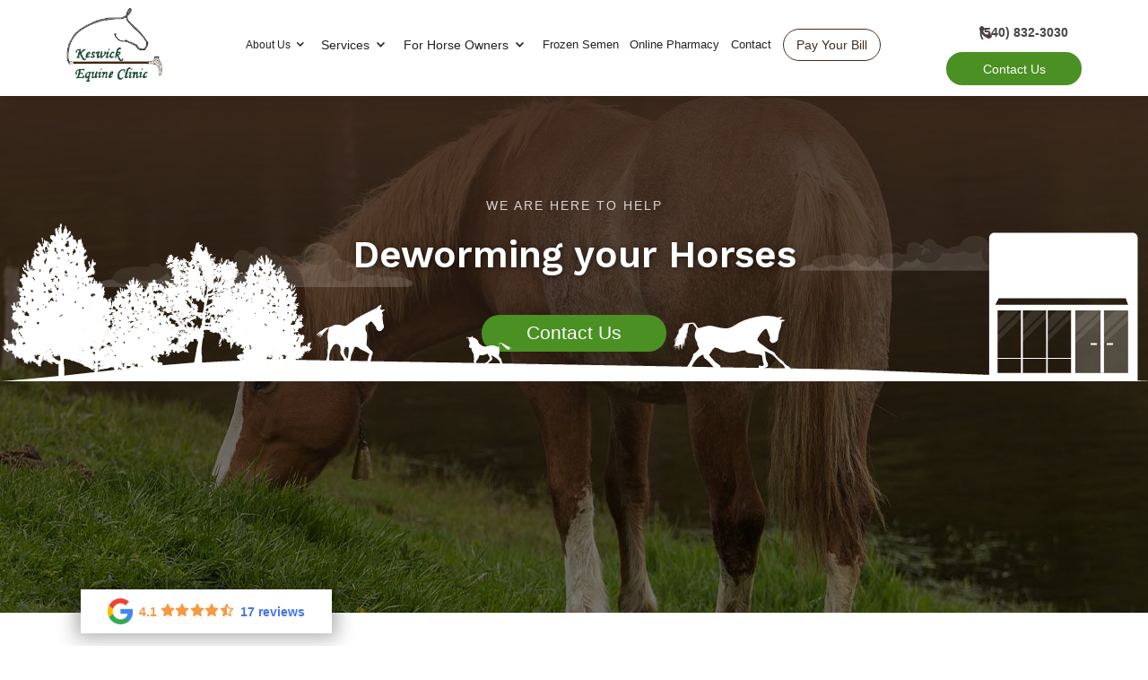

--- FILE ---
content_type: text/html
request_url: https://www.keswickequineclinic.com/for-pet-owners/deworming
body_size: 11866
content:
<!DOCTYPE html><!-- Last Published: Tue Nov 18 2025 23:32:02 GMT+0000 (Coordinated Universal Time) --><html data-wf-domain="www.keswickequineclinic.com" data-wf-page="61d8ff4989b89840d5a03395" data-wf-site="61ba34714f8584343874d888"><head><meta charset="utf-8"/><title>Equine Deworming Services I Keswick Equine Clinic</title><meta content="We Offer Equine Deworming Services In Gordonsville Which Are Essential To Preventative Pet Care. Call And Make An Appointment. Call Us Today!" name="description"/><meta content="Equine Deworming Services I Keswick Equine Clinic" property="og:title"/><meta content="We Offer Equine Deworming Services In Gordonsville Which Are Essential To Preventative Pet Care. Call And Make An Appointment. Call Us Today!" property="og:description"/><meta content="https://cdn.prod.website-files.com/61ba34714f8584343874d888/61c1622a1774e282d224a2e3_Open-graph.jpg" property="og:image"/><meta content="Equine Deworming Services I Keswick Equine Clinic" property="twitter:title"/><meta content="We Offer Equine Deworming Services In Gordonsville Which Are Essential To Preventative Pet Care. Call And Make An Appointment. Call Us Today!" property="twitter:description"/><meta content="https://cdn.prod.website-files.com/61ba34714f8584343874d888/61c1622a1774e282d224a2e3_Open-graph.jpg" property="twitter:image"/><meta property="og:type" content="website"/><meta content="summary_large_image" name="twitter:card"/><meta content="width=device-width, initial-scale=1" name="viewport"/><link href="https://cdn.prod.website-files.com/61ba34714f8584343874d888/css/keswick.shared.72a3a4ae7.min.css" rel="stylesheet" type="text/css"/><link href="https://fonts.googleapis.com" rel="preconnect"/><link href="https://fonts.gstatic.com" rel="preconnect" crossorigin="anonymous"/><script src="https://ajax.googleapis.com/ajax/libs/webfont/1.6.26/webfont.js" type="text/javascript"></script><script type="text/javascript">WebFont.load({  google: {    families: ["PT Serif:400,400italic,700,700italic","Montserrat:100,100italic,200,200italic,300,300italic,400,400italic,500,500italic,600,600italic,700,700italic,800,800italic,900,900italic","Work Sans:100,200,300,regular,500,600,700,800,900,100italic,200italic,300italic,italic,500italic,600italic,700italic,800italic,900italic"]  }});</script><script type="text/javascript">!function(o,c){var n=c.documentElement,t=" w-mod-";n.className+=t+"js",("ontouchstart"in o||o.DocumentTouch&&c instanceof DocumentTouch)&&(n.className+=t+"touch")}(window,document);</script><link href="https://cdn.prod.website-files.com/61ba34714f8584343874d888/61bfe59970c35ef5660e22a0_favicon-ico.png" rel="shortcut icon" type="image/x-icon"/><link href="https://cdn.prod.website-files.com/61ba34714f8584343874d888/61bfe59d6c4806b227c0e6f9_favicon-ico-webclip.png" rel="apple-touch-icon"/><script async="" src="https://www.googletagmanager.com/gtag/js?id=UA-156955464-32"></script><script type="text/javascript">window.dataLayer = window.dataLayer || [];function gtag(){dataLayer.push(arguments);}gtag('js', new Date());gtag('config', 'UA-156955464-32', {'anonymize_ip': false});</script><!-- Google Tag Manager -->
<script>(function(w,d,s,l,i){w[l]=w[l]||[];w[l].push({'gtm.start':
new Date().getTime(),event:'gtm.js'});var f=d.getElementsByTagName(s)[0],
j=d.createElement(s),dl=l!='dataLayer'?'&l='+l:'';j.async=true;j.src=
'https://www.googletagmanager.com/gtm.js?id='+i+dl;f.parentNode.insertBefore(j,f);
})(window,document,'script','dataLayer','GTM-N66MW5KF');</script>
<!-- End Google Tag Manager -->
<meta name="viewport" content="width=device-width, initial-scale=1.0, maximum-scale=1.0,user-scalable=0"/>
<style>
html {
  text-rendering: optimizeLegibility;
  -webkit-font-smoothing: antialiased; 
  font-smooth: always;
  }
  
 

};}


  .page-rt ul {
    padding-left: .5em;
	list-style: none;
  }
  .page-rt ul li {
 	position: relative;
    padding-left: 2em;
    list-style: none;         
    vertical-align: top;      
    margin-top:1em;
    margin-bottom:1em;
  }
  .page-rt ul li:before {
      content: url('https://cdn.prod.website-files.com/61ba34714f8584343874d888/61df8e2e3bb33d4e42fac5af_icon-paw.svg');
      position: absolute;
      top: -0.375em;
      bottom: auto;
      left: 0;
      right: auto;
      font-weight: bold;
      font-size: 2em;
      width:.6em;
  }

  .page-rt ul li:nth-child(odd)::before {
      content: url('https://cdn.prod.website-files.com/61ba34714f8584343874d888/61df8e2e3f73266f67d4d979_icon-paw2.svg');
  }
</style>
<html lang="en">
<link rel=”canonical” href="https://www.oceananimalhospital.com/en/">
</head><body><div data-collapse="medium" data-animation="default" data-duration="400" data-easing="ease" data-easing2="ease" role="banner" class="navbar w-nav"><div class="w-embed w-iframe"><!-- Google Tag Manager (noscript) -->
<noscript><iframe src="https://www.googletagmanager.com/ns.html?id=GTM-N66MW5KF"
height="0" width="0" style="display:none;visibility:hidden"></iframe></noscript>
<!-- End Google Tag Manager (noscript) --></div><div class="navbar-wrapper"><a href="/" class="navbar-brand w-nav-brand"><img src="https://cdn.prod.website-files.com/61ba34714f8584343874d888/61c15aabcfa7d75a0227a047_400_new_logo.jpg" alt="" class="logo-white mobile"/><img src="https://cdn.prod.website-files.com/61ba34714f8584343874d888/61c15aabcfa7d75a0227a047_400_new_logo.jpg" alt="" class="logo-white desktop"/></a><nav role="navigation" class="nav-menu w-nav-menu"><div data-hover="false" data-delay="0" class="nav-link-2 w-dropdown"><div class="nav-link-dropdown-toggle-2 w-dropdown-toggle"><div class="dropdown-icon w-icon-dropdown-toggle"></div><div class="text-block-12">About Us</div></div><nav class="dropdown-list-3 w-dropdown-list"><a href="/meet-the-team" class="dropdown-link-2 w-dropdown-link">Meet The Doctors</a><a href="#" class="dropdown-link-2 rm-trigger w-dropdown-link">How Did We do?</a><a href="/howd-we-do" class="dropdown-link-2 w-nav-link">How&#x27;d We Do?</a><a href="/virtual-office-tour" class="dropdown-link-2 w-dropdown-link">Office Gallery<br/></a><a href="/testimonials" class="dropdown-link-2 w-dropdown-link">Testimonials<br/></a><a href="/career-opportunities-in-gordonsville" class="dropdown-link-2 w-dropdown-link">Career Opportunities<br/></a></nav></div><div data-hover="false" data-delay="0" class="nav-link w-dropdown"><div class="nav-link-dropdown-toggle w-dropdown-toggle"><div class="dropdown-icon w-icon-dropdown-toggle"></div><div class="text-block-8">Services</div></div><nav class="dropdown-list w-dropdown-list"><div class="div-block-9"><a href="/services/equine-wellness-examinations-in-gordonsville" class="dropdown-link w-dropdown-link">Equine Wellness Exam</a><a href="/services/dog-cat-vaccinations-in-gordonsville" class="dropdown-link w-dropdown-link">Vaccinations</a><a href="/services/equine-sports-medicine-gordonsville" class="dropdown-link w-dropdown-link">Sports Medicine</a><a href="/services/pet-laboratory-diagnostics-in-gordonsville" class="dropdown-link w-dropdown-link">Diagnostic Laboratory</a><a href="/services/equine-ultrasounds-in-gordonsville" class="dropdown-link w-dropdown-link">Ultrasounds</a><a href="#" class="dropdown-link hide w-dropdown-link">Emergency Care</a><a href="/services/equine-allergy-testing-in-gordonsville" class="dropdown-link w-dropdown-link">Allergy Testing</a><a href="/services/equine-ambulatory-services-in-gordonsville" class="dropdown-link w-dropdown-link">Ambulatory</a><a href="/services/equine-reproduction-services-in-gordonsville" class="dropdown-link w-dropdown-link">Reproduction</a><a href="/services/equine-gastroscopy-and-endoscopy-in-gordonsville" class="dropdown-link w-dropdown-link">Gastroscopy and Endoscopy</a><a href="/services/equine-regenerative-therapies-in-gordonsville" class="dropdown-link w-dropdown-link">Regenerative Therapy<br/></a><a href="/services/equine-in-house-labwork" class="dropdown-link w-dropdown-link">In-House Lab<br/></a><a href="/services/equine-haul-in-appointments-in-gordonsville" class="dropdown-link w-dropdown-link">Haul-In  Appointments<br/></a><div data-hover="false" data-delay="0" class="dropdown-wrapper w-dropdown"><div class="nav-link-dropdown-toggle dropdown-link w-dropdown-toggle"><div class="dropdown-icon secondary w-icon-dropdown-toggle"></div><div>Dental Care</div></div><nav class="dropdown-list-2 w-dropdown-list"><a href="/services/dental-care/horse-teeth-exams-in-gordonsville" class="dropdown-link w-dropdown-link">Dental Exams</a><a href="/services/dental-care/teeth-floating-in-gordonsville" class="dropdown-link w-dropdown-link">Floating Teeth</a><a href="/services/dental-radiographs-in-gordonsville" class="dropdown-link w-dropdown-link">Dental Radiographs</a></nav></div><a href="/services/equine-in-house-labwork" class="dropdown-link hide w-dropdown-link">In-house Labwork</a><a href="/services/equine-haul-in-appointments-in-gordonsville" class="dropdown-link hide w-dropdown-link">Haul-In Appointments</a><a href="/services/equine-gastroscopy-and-endoscopy-in-gordonsville" class="dropdown-link hide w-dropdown-link">Frozen Semen</a><a href="/for-pet-owners/deworming" aria-current="page" class="dropdown-link hide w-dropdown-link w--current">Deworming</a><a href="/for-pet-owners/what-is-equine-laminitis" class="dropdown-link hide w-dropdown-link">Laminitis</a><a href="/for-pet-owners/what-is-equine-colic" class="dropdown-link hide w-dropdown-link">Colic</a><a href="/for-pet-owners/is-your-horse-choking" class="dropdown-link hide w-dropdown-link">Choke</a><div data-hover="false" data-delay="0" class="dropdown-wrapper hide w-dropdown"><div class="nav-link-dropdown-toggle dropdown-link w-dropdown-toggle"><div class="dropdown-icon secondary w-icon-dropdown-toggle"></div><div>Integrative Medicine</div></div><nav class="dropdown-list-2 w-dropdown-list"><a href="/services/dental-care/horse-teeth-exams-in-gordonsville" class="dropdown-link w-dropdown-link">Accupuncture</a><a href="/services/dental-care/teeth-floating-in-gordonsville" class="dropdown-link w-dropdown-link">Chiropractic Manipulation</a><a href="/services/dental-care/teeth-floating-in-gordonsville" class="dropdown-link w-dropdown-link">K-Laser</a></nav></div><a href="/equine-clinic-in-gordonsville" id="w-node-_9dd9ba04-822f-a708-f911-75a0c48cca91-9de3e893" class="dropdown-link w-dropdown-link">All Services</a></div></nav></div><div data-hover="false" data-delay="0" class="nav-link w-dropdown"><div class="nav-link-dropdown-toggle w-dropdown-toggle"><div class="dropdown-icon w-icon-dropdown-toggle"></div><div class="text-block-10">For Horse Owners</div></div><nav class="dropdown-list w-dropdown-list"><a href="/for-pet-owners/clientforms" class="dropdown-link w-dropdown-link">Downloadable Forms</a><a href="/for-pet-owners/deworming" aria-current="page" class="dropdown-link w-dropdown-link w--current">Deworming Guides</a><a href="/for-pet-owners/what-is-equine-laminitis" class="dropdown-link w-dropdown-link">What is Laminitis?</a><a href="/for-pet-owners/what-is-equine-colic" class="dropdown-link w-dropdown-link">What is Colic?</a><a href="/for-pet-owners/is-your-horse-choking" class="dropdown-link w-dropdown-link">Is your Horse Choking?</a><a href="/payment-options" class="dropdown-link w-dropdown-link">Payment Options</a><a href="/privacy-policy" class="dropdown-link w-dropdown-link">Privacy Policy</a><a href="/terms-conditions" class="dropdown-link w-dropdown-link">Terms &amp; Conditions</a><a href="/payment-options" class="dropdown-link hide w-dropdown-link">Payment Options</a><a href="/blog" class="dropdown-link w-dropdown-link">Our Blog</a></nav></div><a href="/services/equine-frozen-semen-in-gordonsville" class="nav-link w-nav-link">Frozen Semen</a><a href="https://keswickequineclinic.ourvet.com/pet/" target="_blank" class="nav-link w-nav-link">Online Pharmacy</a><a href="/contact-us" class="nav-link w-nav-link">Contact</a><a href="https://scratchbilling.com/w/Keswick-Equine-Clinic/FCv0kLjmGRuWz9ck1QfN" rel="nofollow" target="_blank" class="button button-outline-nav w-nav-link">Pay Your Bill</a></nav><a href="tel:+15408323030" class="call-mobile w-inline-block"><div>Call Now</div></a><div class="menu-button w-nav-button"><div class="menu-button-text">MENU</div><div class="w-icon-nav-menu"></div></div><div class="nav-actions-wrapper"><div class="div-block"><a href="tel:(540)832-3030" class="nav-action-button nav-action-button-with-icon w-inline-block"><img src="https://cdn.prod.website-files.com/61ba34714f8584343874d888/61ba34714f8584534174d9f5_phone-call-2.svg" alt="" class="button-icon"/><div><strong>(540) 832-3030</strong></div></a><a href="/contact-us" class="nav-action-button nav-action-button-red w-inline-block"><div>Contact Us</div></a></div></div></div></div><div class="main-wrapper"><div class="page-header service-16"><div class="page-wrapper"><div class="page-pre-title">we are here to help</div><h1 class="page-title">Deworming your Horses</h1><div class="services-cta"><a href="/contact-us" class="button button-cta w-button">Contact Us</a></div></div><img src="https://cdn.prod.website-files.com/61ba34714f8584343874d888/61c2b182a1230375f3f613f6_f_sectionbg.svg" alt="" class="waves-divider"/><img src="https://cdn.prod.website-files.com/61ba34714f8584343874d888/61ba34714f8584d63674d955_services-hero-top-texas.svg" alt="" class="palms"/><img src="https://cdn.prod.website-files.com/61ba34714f8584343874d888/61c2b182a1230375f3f613f6_f_sectionbg.svg" alt="" class="waves-divider waves-divider-mobile"/><div class="fade-out-block"></div></div><div class="generic-section"><div class="container"><div class="services-content-wrapper"><div class="services-submenu"><h2 class="sidebar-title">Our Services</h2><div><a href="/services/equine-wellness-examinations-in-gordonsville" class="submenu-link">Wellness Exams</a><a href="/services/equine-regenerative-therapies-in-gordonsville" class="submenu-link">Regenerative Therapies</a><a href="/services/equine-gastroscopy-and-endoscopy-in-gordonsville" class="submenu-link">Gastroscopy</a><a href="/services/equine-reproduction-services-in-gordonsville" class="submenu-link">Reproduction</a><a href="/equine-clinic-in-gordonsville" class="submenu-link">All Services</a></div><img src="https://cdn.prod.website-files.com/61ba34714f8584343874d888/61ce7ae3baf02f7058a406af_h06.png" alt="" class="side-animal-on-top side-animal-on-top-dog1"/></div><div class="services-content"><div class="content-block"><div class="compound-title compound-title-left"><h2 class="section-title">Deworming your Horses <span class="title-location-span">in Gordonsville, VA</span></h2><div class="pre-title">Also Serving Orange, Barboursville, Charlottesville, Scottsville, Louisa, Palmyra, Ruckersville, &amp; Madison!<br/></div><div class="section-title-line-divider"></div></div><div class="page-rt w-richtext"><h3>Take Home Messages</h3><ol role="list"><li>Conduct an annual fecal egg count reduction test.</li><li>No dewormer can eradicate all parasitic stages from a horse.</li><li>Perform fecal egg counts 1-2 times a year to distinguish between low and high shedders.</li><li>Deworm all horses at a baseline frequency (twice a year). Only deworm more frequently if high shedders (&gt; 500 EPG).</li><li>Refrain from using FEC as a tool for disease diagnosis.</li><li>Cease the practice of deworming all horses at fixed intervals throughout the year and abandon the practice of blindly rotating dewormers.</li></ol></div></div><div class="content-block"><div class="compound-title compound-title-left"><h2 class="section-title">Fecal Egg Count Reduction Test</h2><div class="section-title-line-divider"></div><div class="div-block-15"><div>General Rule: “Any anthelmintic should reduce both ascarid and strongyle FEC by more than 95% at 14 days after treatment”</div></div><div class="w-richtext"><ol role="list"><li>Determine FEC from group of horses grazing together<ul role="list"><li>Minimum of 5 horses recommended (although can use FECRT on one horse)</li><li>Recommend counting as many parasite eggs as possible pre-treatment<ul role="list"><li>40 counted eggs/horse or more</li></ul></li></ul></li><li>Deworm horses</li><li>Determine FEC from the same individual horses at 14 days post treatment</li><li>Make an assessment of the percent reduction for the overall population<ul role="list"><li>Unless only a single horse is tested, do NOT make interpretations for individual horses of the group tested</li><li>If the mean FECRT falls below expected levels, do these steps<ul role="list"><li>Check storage conditions, expiration dates, dosage of product</li><li>Repeat treatment and determine new FEC at 14 days post treatment. If efficacy still falls below expected levels, it is strongly suggestive of anthelmintic resistance</li><li>Choose a different anthelmintic class and repeat exercise</li><li>If documented resistance for all available drug classes, use class w/ highest observed efficacy</li></ul></li></ul></li></ol></div></div></div><div class="content-block"><div class="compound-title compound-title-left"><h2 class="section-title">Understanding Egg Reappearance Period</h2><div class="section-title-line-divider"></div><div class="w-richtext"><ul role="list"><li>ERP = the time it takes from the date of an effective deworming in a group of horses w/ positive strongyles FEC until eggs can be found in the feces again.</li><li>Only relevant for ivermectin and moxidectin.<ul role="list"><li>Because resistance is widespread to the other two anthelmintic classes, which means that they most often do not effectively reduce strongyle FEC to begin with.</li></ul></li><li>Shortened ERP does not necessarily mean a sign of emerging resistance</li></ul></div></div></div><div class="content-block"><div class="compound-title compound-title-left"><h2 class="section-title">Deworming Recommendations</h2><div class="section-title-line-divider"></div><div class="w-richtext"><h3>Mature Horses (5-15 years old)</h3><ul role="list"><li>Primary target= strongyles &amp; tapeworms</li><li>FECRT annually<ul role="list"><li>Evaluate efficacy of products used on EACH OPERATION instead of individual horse</li></ul></li><li>Low shedders (&lt;500 EPG)<ul role="list"><li>1-2 macrocyclic lactone treatments per year (ivermectin or moxidectin)</li><li>Include praziquantel in fall for tapeworms</li></ul></li><li>High shedders (&gt;500EPG)<ul role="list"><li>1-2 additional treatments during “active transmission season” (May-September)</li></ul></li><li>For seniors (&gt;15years), keep in mind that they can revert to high shedders<ul role="list"><li>Especially if PPID</li></ul></li></ul><h3>Young Horses ( &lt; 5 years old)</h3><ul role="list"><li>Primary targets = ascarids, strongyles, tapeworms</li><li>FECRT yearly<ul role="list"><li>Aim for around 4-6 months old for foals</li><li>Notes:<ul role="list"><li>Treatment based on FEC is NOT recommended</li><li>For yearlings, FEC over 1000 EPG is normal</li></ul></li></ul></li><li>2-3 months old<ul role="list"><li>Treat for ascarids with fenbendazole or oxibendazole at 10mg/kg orally once</li></ul></li><li>5 months old<ul role="list"><li>Treat for ascarids with fenbendazole or oxibendazole at 10mg/kg orally once</li></ul></li><li>6-9 months old<ul role="list"><li>Treat with macrocyclic lactone (for strongyles) + praziquantel (tapeworms)</li><li>+/- fenbendazole if ascarids on FEC</li></ul></li><li>Yearlings-5 years<ul role="list"><li>Treat as high shedders<ul role="list"><li>3-4 macrocyclic lactone treatments</li><li>1 praziquantel treatment in fall</li></ul></li></ul></li></ul></div></div><div class="page-rt w-richtext"><p>All recommendations based on the AAEP 2024 Internal Parasite Control Guidelines<br/></p><p><a href="https://aaep.org/resource/internal-parasite-control-guidelines/">https://aaep.org/resource/internal-parasite-control-guidelines/</a></p><p>‍</p></div></div></div></div></div></div><div class="closing-section"><div class="container container-wide w-container"><img src="https://cdn.prod.website-files.com/61ba34714f8584343874d888/61c2b1d1f6ad7fef5c26ba27_f_sectionbg.svg" alt="" class="closing-image"/></div></div><div class="cta-section"><div class="cta-section-wrapper"><div data-w-id="22d3590e-f42c-e639-adaf-ba77ae76293e" class="container slide-in-2 w-container"><div class="compound-title"><div class="pre-title">Do you need an equine check-up in Gordonsville, VA?</div><h2 class="section-title">Don’t Wait, Schedule Today!</h2></div><div class="cta-wrapper cta-wrapper-center"><a href="/contact-us" class="button button-cta w-button">Request Info</a></div></div></div><img src="https://cdn.prod.website-files.com/61ba34714f8584343874d888/61ba34714f85845fdd74da6d_wave.svg" alt="wave background" class="waves-divider"/></div><div id="Office-Hours" class="generic-section"><div class="container w-container"><div class="location-wrapper"><div class="location-column location-content-wrapper"><div class="compound-title compound-title-left"><div class="pre-title">High-Touch, Quality <br/>Care For Your Horse</div><h2 class="section-title">Call Or Visit Us Today!</h2><div class="section-title-line-divider"></div></div><div class="location-info-wrapper"><div class="location-info-column"><div class="location-info-block"><h3 class="location-info-block-title">Phone</h3><a href="tel:(540)832-3030" class="location-info-block-link w-inline-block"><div>(540) 832-3030</div></a></div><div class="location-info-block"><h3 class="location-info-block-title">EMAIL ADDRESS</h3><a href="tel:(540)832-3030" class="location-info-block-link w-inline-block"><div>office@keswickequineclinic.com</div></a></div><div class="location-info-block"><h3 class="location-info-block-title">Service Area</h3><a href="#" target="_blank" class="location-info-block-link w-inline-block"><div>Gordonsville, VA and surrounding areas</div></a></div><div class="location-info-block"><h3 class="location-info-block-title">Hours</h3><a href="tel:(321)406-1618" class="location-info-block-link w-inline-block"><div>Monday - Friday (7:30AM to 4:30PM) <br/><br/>Doctors are on call 24/7, 365 days<br/></div></a></div><div class="location-info-block"><h3 class="location-info-block-title">Follow Us</h3><div class="home-meet-social-wrapper left"><a href="https://web.facebook.com/keswickequineclinic/" target="_blank" class="social-icon w-inline-block"><img src="https://cdn.prod.website-files.com/61ba34714f8584343874d888/61ba34714f8584ece074d8ca_facebook-white.svg" alt="facebook icon" class="social-icon-image"/></a><a href="https://www.linkedin.com/company/keswick-equine-clinic/" target="_blank" class="social-icon w-inline-block"><img src="https://cdn.prod.website-files.com/61ba34714f8584343874d888/61ba34714f8584e6ca74d9ec_linkedin-white.svg" alt="" class="social-icon-image"/></a><a href="https://goo.gl/maps/1KBy8ZbbfWrmA1pD8" target="_blank" class="social-icon w-inline-block"><img src="https://cdn.prod.website-files.com/61ba34714f8584343874d888/61ba34714f8584f8c374d8c0_google-white.svg" alt="google icon" class="social-icon-image"/></a><a href="https://www.yelp.com/biz/keswick-equine-clinic-gordonsville-2" target="_blank" class="social-icon w-inline-block"><img src="https://cdn.prod.website-files.com/61ba34714f8584343874d888/61ba34714f858436fe74da71_yelp-white.svg" alt="" class="social-icon-image"/></a></div></div></div></div></div><div class="location-column location-column-map"><div class="map-html-embed w-embed w-iframe"><iframe src="https://www.google.com/maps/embed?pb=!1m14!1m8!1m3!1d1569.1279963599031!2d-78.1915919!3d38.1342401!3m2!1i1024!2i768!4f13.1!3m3!1m2!1s0x89b40952020d71fb%3A0x46d0c1cb8044f410!2sKeswick%20Equine%20Clinic!5e0!3m2!1sen!2sgt!4v1639635257338!5m2!1sen!2sgt" width="100%" height="450" frameborder="0" style="border:0;" allowfullscreen="" aria-hidden="false" tabindex="0" title="Location Map"></iframe></div></div></div></div></div></div><div class="footer"><div class="footer-content"><div class="container w-container"><div class="footer-content-wrapper"><div class="footer-column"><div class="footer-title">About Us</div><a href="/meet-the-team" class="footer-link">Meet the Team</a><a href="/virtual-office-tour" class="footer-link">Office Gallery</a><a href="/testimonials" class="footer-link">Testimonials</a><a href="/career-opportunities-in-gordonsville" class="footer-link">Career Opportunities</a><a href="#" class="footer-link rm-trigger">How Did We Do?</a></div><div class="footer-column"><div class="footer-title">Services</div><a href="/services/equine-wellness-examinations-in-gordonsville" class="footer-link">Equine Wellness Exam</a><a href="/services/dog-cat-vaccinations-in-gordonsville" class="footer-link">Vaccinations</a><a href="/services/equine-sports-medicine-gordonsville" class="footer-link">Sports Medicine</a><a href="/services/pet-laboratory-diagnostics-in-gordonsville" class="footer-link">Diagnostic Laboratory</a><a href="/services/equine-ultrasounds-in-gordonsville" class="footer-link">Ultrasounds</a><a href="#" class="footer-link hide">Emergency Care</a><a href="/services/equine-allergy-testing-in-gordonsville" class="footer-link">Allergy Testing</a><a href="/services/equine-ambulatory-services-in-gordonsville" class="footer-link">Ambulatory</a><a href="/services/equine-reproduction-services-in-gordonsville" class="footer-link">Reproduction</a><a href="/services/equine-gastroscopy-and-endoscopy-in-gordonsville" class="footer-link">Gastroscopy &amp; Endoscopy</a><a href="/services/equine-regenerative-therapies-in-gordonsville" class="footer-link">Regenerative Therapies</a><a href="/services/equine-in-house-labwork" class="footer-link">In-House Lab</a><a href="/services/equine-haul-in-appointments-in-gordonsville" class="footer-link">Haul-In Appointments</a><a href="/services/equine-in-house-labwork" class="footer-link hide">In-house Labwork</a><a href="/services/equine-haul-in-appointments-in-gordonsville" class="footer-link hide">Haul-In Appointments</a><a href="/services/equine-frozen-semen-in-gordonsville" class="footer-link hide">Frozen Semen</a><a href="/for-pet-owners/deworming" aria-current="page" class="footer-link hide w--current">Deworming</a><a href="/for-pet-owners/what-is-equine-laminitis" class="footer-link hide">Laminitis</a><a href="/for-pet-owners/what-is-equine-colic" class="footer-link hide">Colic</a><a href="/for-pet-owners/is-your-horse-choking" class="footer-link hide">Choke</a><a href="/equine-clinic-in-gordonsville" class="footer-link">All Services</a></div><div class="footer-column"><div class="footer-title">Dental Care</div><a href="/services/dental-care/horse-teeth-exams-in-gordonsville" class="footer-link">Dental Exams</a><a href="/services/dental-care/teeth-floating-in-gordonsville" class="footer-link">Floating Teeth</a><a href="/services/dental-radiographs-in-gordonsville" class="footer-link">Dental Radiographs</a></div><div class="footer-column hide"><div class="footer-title">Surgery</div><a href="#" class="footer-link">Spay &amp; Neuter</a><a href="/services/dental-care/pet-dental-surgery-in-gordonsville" class="footer-link">Dental Surgery</a><a href="#" class="footer-link">Internal Surgery</a><a href="#" class="footer-link">Cancer Surgery</a><a href="#" class="footer-link">Ear Surgery</a></div><div class="footer-column"><div class="footer-title">Resources</div><a href="#" class="footer-link edit">New Patient Form</a><a href="/for-pet-owners/clientforms" class="footer-link">Downloadable Forms</a><a href="/for-pet-owners/deworming" aria-current="page" class="footer-link w--current">Deworming Guides</a><a href="/services/dog-cat-vaccinations-in-gordonsville" class="footer-link">Vaccination Information</a><a href="/for-pet-owners/what-is-equine-laminitis" class="footer-link">What is Laminitis?</a><a href="/for-pet-owners/what-is-equine-colic" class="footer-link">What is Colic?</a><a href="/for-pet-owners/is-your-horse-choking" class="footer-link">Is your Horse choking?</a><a href="/payment-options" class="footer-link">Payment Options</a><a href="/privacy-policy" class="footer-link">Privacy Policy</a><a href="/terms-conditions" class="footer-link">Terms &amp; Conditions</a><a href="/payment-options" class="footer-link">Payment Options</a><a href="#" class="footer-link edit">Veterinary Resources</a><a href="/payment-options" class="footer-link edit">Payment Options</a><a href="/blog" class="footer-link">Our Blog</a></div><div class="footer-column socila"><div class="footer-social-media-wrapper"><a href="https://web.facebook.com/keswickequineclinic/" target="_blank" class="social-icon footer-social-icon w-inline-block"><img src="https://cdn.prod.website-files.com/61ba34714f8584343874d888/61ba34714f8584ece074d8ca_facebook-white.svg" alt="facebook icon" class="social-icon-image"/></a><a href="https://www.linkedin.com/company/keswick-equine-clinic/" target="_blank" class="social-icon footer-social-icon w-inline-block"><img src="https://cdn.prod.website-files.com/61ba34714f8584343874d888/61ba34714f8584e6ca74d9ec_linkedin-white.svg" alt="" class="social-icon-image"/></a><a href="https://goo.gl/maps/1KBy8ZbbfWrmA1pD8" target="_blank" class="social-icon footer-social-icon w-inline-block"><img src="https://cdn.prod.website-files.com/61ba34714f8584343874d888/61ba34714f8584f8c374d8c0_google-white.svg" alt="google icon" class="social-icon-image"/></a><a href="https://www.yelp.com/biz/keswick-equine-clinic-gordonsville-2" target="_blank" class="social-icon footer-social-icon w-inline-block"><img src="https://cdn.prod.website-files.com/61ba34714f8584343874d888/61ba34714f858436fe74da71_yelp-white.svg" alt="" class="social-icon-image"/></a><div class="cta-wrapper cta-wrapper-center edit"><a href="https://user.globalvetlink.com/gvl2/app/login" rel="nofollow" target="_blank" class="button button-cta edit w-button">Access Your Digital Coggins</a><a href="https://scratchbilling.com/w/Keswick-Equine-Clinic/FCv0kLjmGRuWz9ck1QfN" rel="nofollow" target="_blank" class="button button-cta edit mt w-button">Pay Your Bill</a></div></div></div></div></div></div><div class="footer-bottom"><div class="container w-container"><div class="text-block-7">© Keswick Equine Clinic</div><div><div class="inline-text-block">MADE WITH LOVE</div><img src="https://cdn.prod.website-files.com/61ba34714f8584343874d888/61ba34714f8584780174d8ce_paw-icon.svg" width="29" alt="" class="footer-made-with-love-icon"/><a href="https://www.apexveterinarymarketing.com/contact-us" target="_blank" class="inline-text-block w-inline-block"><div class="inline-text-block footer-link">BY VETERINARY MARKETING</div></a></div></div></div><div class="w-embed w-script"><script type="text/javascript">
var _userway_config = {
/* uncomment the following line to override default position*/
position: '1',
/* uncomment the following line to override default size (values: small, large)*/
 size: 'small',
/* uncomment the following line to override default language (e.g., fr, de, es, he, nl, etc.)*/
/* language: 'en-US', */
/* uncomment the following line to override color set via widget (e.g., #053f67)*/
/* color: '#053f67', */
/* uncomment the following line to override type set via widget (1=person, 2=chair, 3=eye, 4=text)*/
/* type: '1', */
/* uncomment the following lines to override the accessibility statement*/
/* statement_text: "Our Accessibility Statement", */
/* statement_url: "http://www.example.com/accessibility", */
/* uncomment the following line to override support on mobile devices*/
mobile: true,
account: 'E6izlREqK3'
};
</script>
<script type="text/javascript" src="https://cdn.userway.org/widget.js"></script>
<style>
body .uwy.userway_p1 .uai {
    top: auto!important;
    right: auto!important;
    left: 24px!important;
    bottom: 20px!important;
}

@media only screen 
    and (min-width : 200px) 
    and (max-width : 767px)  {
    body .uwy.userway_p1 .uai {
      top: auto!important;
      right: 20px!important;
      left: auto!important;
      bottom: 18px!important;
			}
    }
</style></div><div class="callbar"><a href="#Office-Hours" class="callbar-link w-inline-block"><div class="callbar-link-box"><img src="https://cdn.prod.website-files.com/61ba34714f8584343874d888/61ba34714f858401de74d993_calendar2.svg" alt="" class="callbar-icon-image"/><p class="callbar-text">Office Hours</p></div></a><a href="/meet-the-team" class="callbar-link w-inline-block"><div class="callbar-link-box"><img src="https://cdn.prod.website-files.com/61ba34714f8584343874d888/61ba34714f8584b24274d9b8_about.svg" alt="" class="callbar-icon-image"/><p class="callbar-text">Our<br/> Team</p></div></a><div class="callbar-link"><a href="tel:(540)832-3030" class="callbar-phone"></a></div><a href="#" data-w-id="d0352d97-8302-e0c4-45bd-44b9a3f5eae1" class="callbar-link w-inline-block"><div class="callbar-link-box open-modal-contact"><img src="https://cdn.prod.website-files.com/61ba34714f8584343874d888/61ba34714f8584bf1874d995_map-pin.svg" alt="" class="callbar-icon-image"/><p class="callbar-text">Contact<br/>Us</p></div></a></div><div class="rm-widget"><div class="rm-wrapper main"><div class="rm-modal main"><img src="https://cdn.prod.website-files.com/61ba34714f8584343874d888/61ba34714f8584945274d9ac_cancel.svg" loading="lazy" alt="Close" class="close"/><img src="https://cdn.prod.website-files.com/61ba34714f8584343874d888/61ba34714f8584772374d9d6_puppy-1.png" loading="eager" alt="" class="rm-pet neutral"/><img src="https://cdn.prod.website-files.com/61ba34714f8584343874d888/61ba34714f85846dca74d9dd_puppy-neutral.png" loading="eager" alt="Pug Happy" class="rm-pet happy"/><img src="https://cdn.prod.website-files.com/61ba34714f8584343874d888/61ba34714f8584c1dc74d9f3_puppy-sad.png" loading="eager" alt="Pug Sad" class="rm-pet sad"/><div class="rm-modal-wrapper"><div class="rm-content _1"><div class="rm-content-wrapper"><div class="rm-modal-header"><h2 class="rm-title">Tell us how we are doing?</h2></div><div class="rm-options-flex"><div class="rm-options-column-half"><a href="#" class="rm-options-link-block like w-inline-block"><img src="https://cdn.prod.website-files.com/61ba34714f8584343874d888/61ba34714f8584972274d9d2_paw-like.svg" loading="lazy" alt="Like" class="rm-options-image"/><div class="rm-options-description">Like</div><img src="https://cdn.prod.website-files.com/61ba34714f8584343874d888/61ba34714f8584464274d9be_like-hand.svg" loading="lazy" alt="" class="rm-option-deco-1"/><img src="https://cdn.prod.website-files.com/61ba34714f8584343874d888/61ba34714f8584b95b74d9a0_like-heart.svg" loading="lazy" alt="" class="rm-option-deco-2"/><img src="https://cdn.prod.website-files.com/61ba34714f8584343874d888/61ba34714f858421fd74d9cd_like-star.svg" loading="lazy" alt="" class="rm-option-deco-3"/></a></div><div class="rm-options-column-half"><a href="#" class="rm-options-link-block dislike w-inline-block"><img src="https://cdn.prod.website-files.com/61ba34714f8584343874d888/61ba34714f8584783d74d9a2_paw-dislike.svg" loading="lazy" alt="Dislike" class="rm-options-image"/><img src="https://cdn.prod.website-files.com/61ba34714f8584343874d888/61ba34714f8584f27474d9ab_dislike-cross.svg" loading="lazy" alt="" class="rm-option-deco-3"/><img src="https://cdn.prod.website-files.com/61ba34714f8584343874d888/61ba34714f85846e9774d991_dislike-sad.svg" loading="lazy" alt="" class="rm-option-deco-2"/><img src="https://cdn.prod.website-files.com/61ba34714f8584343874d888/61ba34714f8584df5374d9b2_dislike-hand.svg" loading="lazy" alt="" class="rm-option-deco-1"/><div class="rm-options-description">Dislike</div></a></div></div></div></div><div class="rm-content _2"><div class="rm-content-wrapper"><div class="rm-modal-header"><h2 class="rm-title">Thank You Hooman!!</h2><div class="rm-tagline">Can you please be more specific and leave us a review on your preferred platform.</div></div><div class="rm-options-flex"><div class="rm-options-column-third"><a href="https://www.google.com/search?q=Wellswood+Midtown+Animal+Hospital&amp;oq=Wellswood+Midtown+Animal+Hospital&amp;aqs=chrome..69i57j0i512j46i175i199i512j69i60l3.614j0j4&amp;sourceid=chrome&amp;ie=UTF-8#lrd=0x88c2c3f2c7f6b42f:0x18534f6471cedf4c,3,,," target="_blank" class="rm-social-link-block w-inline-block"><div class="rm-social-icon-wrapper"><img src="https://cdn.prod.website-files.com/61ba34714f8584343874d888/61ba34714f8584230d74d99f_google-white.svg" loading="lazy" alt="Google" class="rm-social-icon"/></div><div class="rm-options-description small">Leave a review on <strong>Google →</strong></div></a></div><div class="rm-options-column-third"><a href="https://www.facebook.com/wellswoodah/reviews/" target="_blank" class="rm-social-link-block w-inline-block"><div class="rm-social-icon-wrapper facebook"><img src="https://cdn.prod.website-files.com/61ba34714f8584343874d888/61ba34714f8584ef6374d9b3_facebook-white.svg" loading="lazy" alt="Facebook" class="rm-social-icon"/></div><div class="rm-options-description small">Leave a review on <strong>Facebook →</strong></div></a></div><div class="rm-options-column-third"><a href="https://www.yelp.com/writeareview/biz/7gSCe5G2T6vCJG1kwaHEtg?return_url=%2Fbiz%2F7gSCe5G2T6vCJG1kwaHEtg&amp;review_origin=biz_details_war_button" target="_blank" class="rm-social-link-block w-inline-block"><div class="rm-social-icon-wrapper yelp"><img src="https://cdn.prod.website-files.com/61ba34714f8584343874d888/61ba34714f858436fe74da71_yelp-white.svg" loading="lazy" alt="Yelp" class="rm-social-icon"/></div><div class="rm-options-description small">Leave a review on <strong class="bold-text">Yelp →</strong></div></a></div></div></div></div><div class="rm-content _3"><div class="rm-content-wrapper"><div class="w-form"><form id="wf-form-Reputation-Management" name="wf-form-Reputation-Management" data-name="Reputation Management" method="get" data-wf-page-id="61d8ff4989b89840d5a03395" data-wf-element-id="5c8b0458-b5b5-e8fd-ad50-814d7803d968" data-turnstile-sitekey="0x4AAAAAAAQTptj2So4dx43e"><div class="rm-modal-header"><h2 class="rm-title">What Can We Improve?</h2><div class="rm-tagline">Please tell us what we can improve. We love to hear from our clients. Please let us know if there are any areas that you think we could improve upon.</div></div><div class="rm-form-flex"><div class="rm-form-column"><div class="field-group"><input class="text-field w-input" maxlength="256" name="name" data-name="Name" placeholder="Name" type="text" id="name" required=""/></div><div class="field-group"><input class="text-field w-input" maxlength="256" name="Phone-Number" data-name="Phone Number" placeholder="Phone Number" type="text" id="Phone-Number" required=""/></div><div class="field-group"><input class="text-field w-input" maxlength="256" name="email" data-name="Email" placeholder="Email" type="email" id="email" required=""/></div></div><div class="rm-form-column"><div class="field-group"><textarea placeholder="Message" maxlength="5000" id="Message" name="Message" data-name="Message" class="textarea w-input"></textarea></div><input type="submit" data-wait="Please wait..." class="submit w-button" value="Submit"/></div></div></form><div class="w-form-done"><div>Thank you! Your submission has been received!</div></div><div class="error-message w-form-fail"><div>Oops! Something went wrong while submitting the form.</div></div></div></div></div></div></div></div><div class="rm-elements"><a href="#" class="rm-trigger w-button">How Did We Do ?</a></div></div><div class="hide"><div class="modal-wrapper opening-soon"><div class="modal"><img src="https://cdn.prod.website-files.com/61ba34714f8584343874d888/61ba34714f8584495674da76_happy-removebg-preview.png" loading="lazy" alt="" class="image"/><div class="div-block-4"><h2 class="section-title section-title-white">THANK YOU HOOMAN FOR CHECKING OUT OUR PRACTICE!</h2><div class="text-block-6">Please be advised that we will be opening in the summer of 2021 &amp; are not accepting phone calls or appointments at this time. If you have any questions, please feel free to email us at <a href="mailto:info@domain.com?subject=Website%20Lead" class="link">email</a></div><div class="div-block-2"><a href="#" class="button button-cta close-modal-opening w-button">Continue to Website</a></div></div><div class="div-block-3"></div><img src="https://cdn.prod.website-files.com/61ba34714f8584343874d888/61ba34714f8584945274d9ac_cancel.svg" loading="lazy" data-w-id="b1596d9f-1b2c-fd3d-e899-8491cd6356d9" alt="Close" class="close-copy"/></div></div></div><a href="https://www.google.com/search?q=Keswick+Equine+Clinic&amp;rlz=1C1ALOY_esDO1085DO1085&amp;oq=Keswick+Equine+Clinic&amp;gs_lcrp=EgZjaHJvbWUyBggAEEUYOTIGCAEQRRg8MgYIAhBFGDwyBggDEEUYPNIBBzM3MmowajeoAgCwAgA&amp;sourceid=chrome&amp;ie=UTF-8#lrd=0x89b40952020d71fb:0x46d0c1cb8044f410,3,,,," target="_blank" class="google-reviews-widget w-inline-block"><img alt="" src="https://cdn.prod.website-files.com/61ba34714f8584343874d888/61ba34714f85848e4174d8c9_5c196d97e585170c8abc6aa4_google%20icon.png" class="grw-google"/><div class="w-embed w-script"><div id="reviews-container">
</div>

<script>
document.addEventListener('DOMContentLoaded', function () {
    // Fetch HTML content from the API
    const gmbID = 'ChIJ-3ENAlIJtIkREPREgMvB0EY';
    fetch(`https://vetmarketing.googlewidget.com/api/reviews/${gmbID}`)
        .then(response => response.text())
        .then(htmlContent => {
            // Update the HTML content of the container
            const reviewsContainer = document.getElementById('reviews-container');
            reviewsContainer.innerHTML = htmlContent;
        })
        .catch(error => {
            console.error('Error fetching reviews:', error);
            // Handle the error, e.g., display an error message to the user
        });
});
</script></div><div class="review-box-rating-2">4.8 ★★★★★</div><div class="grw-text">Our Reviews</div></a></div><script src="https://d3e54v103j8qbb.cloudfront.net/js/jquery-3.5.1.min.dc5e7f18c8.js?site=61ba34714f8584343874d888" type="text/javascript" integrity="sha256-9/aliU8dGd2tb6OSsuzixeV4y/faTqgFtohetphbbj0=" crossorigin="anonymous"></script><script src="https://cdn.prod.website-files.com/61ba34714f8584343874d888/js/keswick.schunk.36b8fb49256177c8.js" type="text/javascript"></script><script src="https://cdn.prod.website-files.com/61ba34714f8584343874d888/js/keswick.schunk.7123f4850a99795e.js" type="text/javascript"></script><script src="https://cdn.prod.website-files.com/61ba34714f8584343874d888/js/keswick.bcd22311.4d93feba47977db5.js" type="text/javascript"></script><style>
body .uwy.userway_p1 .userway_buttons_wrapper {
    top: auto!important;
    right: auto!important;
    left: 4.5em!important;
    bottom: 1.25em!important;
}
@media only screen
    and (min-width : 200px)
    and (max-width : 767px)  {
    body .uwy.userway_p1 .userway_buttons_wrapper {
      top: auto!important;
      right: -2em!important;
      left: auto!important;
      bottom: 18px!important;
			}
    }
</style></body></html>

--- FILE ---
content_type: text/css
request_url: https://cdn.prod.website-files.com/61ba34714f8584343874d888/css/keswick.shared.72a3a4ae7.min.css
body_size: 21539
content:
html{-webkit-text-size-adjust:100%;-ms-text-size-adjust:100%;font-family:sans-serif}body{margin:0}article,aside,details,figcaption,figure,footer,header,hgroup,main,menu,nav,section,summary{display:block}audio,canvas,progress,video{vertical-align:baseline;display:inline-block}audio:not([controls]){height:0;display:none}[hidden],template{display:none}a{background-color:#0000}a:active,a:hover{outline:0}abbr[title]{border-bottom:1px dotted}b,strong{font-weight:700}dfn{font-style:italic}h1{margin:.67em 0;font-size:2em}mark{color:#000;background:#ff0}small{font-size:80%}sub,sup{vertical-align:baseline;font-size:75%;line-height:0;position:relative}sup{top:-.5em}sub{bottom:-.25em}img{border:0}svg:not(:root){overflow:hidden}hr{box-sizing:content-box;height:0}pre{overflow:auto}code,kbd,pre,samp{font-family:monospace;font-size:1em}button,input,optgroup,select,textarea{color:inherit;font:inherit;margin:0}button{overflow:visible}button,select{text-transform:none}button,html input[type=button],input[type=reset]{-webkit-appearance:button;cursor:pointer}button[disabled],html input[disabled]{cursor:default}button::-moz-focus-inner,input::-moz-focus-inner{border:0;padding:0}input{line-height:normal}input[type=checkbox],input[type=radio]{box-sizing:border-box;padding:0}input[type=number]::-webkit-inner-spin-button,input[type=number]::-webkit-outer-spin-button{height:auto}input[type=search]{-webkit-appearance:none}input[type=search]::-webkit-search-cancel-button,input[type=search]::-webkit-search-decoration{-webkit-appearance:none}legend{border:0;padding:0}textarea{overflow:auto}optgroup{font-weight:700}table{border-collapse:collapse;border-spacing:0}td,th{padding:0}@font-face{font-family:webflow-icons;src:url([data-uri])format("truetype");font-weight:400;font-style:normal}[class^=w-icon-],[class*=\ w-icon-]{speak:none;font-variant:normal;text-transform:none;-webkit-font-smoothing:antialiased;-moz-osx-font-smoothing:grayscale;font-style:normal;font-weight:400;line-height:1;font-family:webflow-icons!important}.w-icon-slider-right:before{content:""}.w-icon-slider-left:before{content:""}.w-icon-nav-menu:before{content:""}.w-icon-arrow-down:before,.w-icon-dropdown-toggle:before{content:""}.w-icon-file-upload-remove:before{content:""}.w-icon-file-upload-icon:before{content:""}*{box-sizing:border-box}html{height:100%}body{color:#333;background-color:#fff;min-height:100%;margin:0;font-family:Arial,sans-serif;font-size:14px;line-height:20px}img{vertical-align:middle;max-width:100%;display:inline-block}html.w-mod-touch *{background-attachment:scroll!important}.w-block{display:block}.w-inline-block{max-width:100%;display:inline-block}.w-clearfix:before,.w-clearfix:after{content:" ";grid-area:1/1/2/2;display:table}.w-clearfix:after{clear:both}.w-hidden{display:none}.w-button{color:#fff;line-height:inherit;cursor:pointer;background-color:#3898ec;border:0;border-radius:0;padding:9px 15px;text-decoration:none;display:inline-block}input.w-button{-webkit-appearance:button}html[data-w-dynpage] [data-w-cloak]{color:#0000!important}.w-code-block{margin:unset}pre.w-code-block code{all:inherit}.w-optimization{display:contents}.w-webflow-badge,.w-webflow-badge>img{box-sizing:unset;width:unset;height:unset;max-height:unset;max-width:unset;min-height:unset;min-width:unset;margin:unset;padding:unset;float:unset;clear:unset;border:unset;border-radius:unset;background:unset;background-image:unset;background-position:unset;background-size:unset;background-repeat:unset;background-origin:unset;background-clip:unset;background-attachment:unset;background-color:unset;box-shadow:unset;transform:unset;direction:unset;font-family:unset;font-weight:unset;color:unset;font-size:unset;line-height:unset;font-style:unset;font-variant:unset;text-align:unset;letter-spacing:unset;-webkit-text-decoration:unset;text-decoration:unset;text-indent:unset;text-transform:unset;list-style-type:unset;text-shadow:unset;vertical-align:unset;cursor:unset;white-space:unset;word-break:unset;word-spacing:unset;word-wrap:unset;transition:unset}.w-webflow-badge{white-space:nowrap;cursor:pointer;box-shadow:0 0 0 1px #0000001a,0 1px 3px #0000001a;visibility:visible!important;opacity:1!important;z-index:2147483647!important;color:#aaadb0!important;overflow:unset!important;background-color:#fff!important;border-radius:3px!important;width:auto!important;height:auto!important;margin:0!important;padding:6px!important;font-size:12px!important;line-height:14px!important;text-decoration:none!important;display:inline-block!important;position:fixed!important;inset:auto 12px 12px auto!important;transform:none!important}.w-webflow-badge>img{position:unset;visibility:unset!important;opacity:1!important;vertical-align:middle!important;display:inline-block!important}h1,h2,h3,h4,h5,h6{margin-bottom:10px;font-weight:700}h1{margin-top:20px;font-size:38px;line-height:44px}h2{margin-top:20px;font-size:32px;line-height:36px}h3{margin-top:20px;font-size:24px;line-height:30px}h4{margin-top:10px;font-size:18px;line-height:24px}h5{margin-top:10px;font-size:14px;line-height:20px}h6{margin-top:10px;font-size:12px;line-height:18px}p{margin-top:0;margin-bottom:10px}blockquote{border-left:5px solid #e2e2e2;margin:0 0 10px;padding:10px 20px;font-size:18px;line-height:22px}figure{margin:0 0 10px}figcaption{text-align:center;margin-top:5px}ul,ol{margin-top:0;margin-bottom:10px;padding-left:40px}.w-list-unstyled{padding-left:0;list-style:none}.w-embed:before,.w-embed:after{content:" ";grid-area:1/1/2/2;display:table}.w-embed:after{clear:both}.w-video{width:100%;padding:0;position:relative}.w-video iframe,.w-video object,.w-video embed{border:none;width:100%;height:100%;position:absolute;top:0;left:0}fieldset{border:0;margin:0;padding:0}button,[type=button],[type=reset]{cursor:pointer;-webkit-appearance:button;border:0}.w-form{margin:0 0 15px}.w-form-done{text-align:center;background-color:#ddd;padding:20px;display:none}.w-form-fail{background-color:#ffdede;margin-top:10px;padding:10px;display:none}label{margin-bottom:5px;font-weight:700;display:block}.w-input,.w-select{color:#333;vertical-align:middle;background-color:#fff;border:1px solid #ccc;width:100%;height:38px;margin-bottom:10px;padding:8px 12px;font-size:14px;line-height:1.42857;display:block}.w-input::placeholder,.w-select::placeholder{color:#999}.w-input:focus,.w-select:focus{border-color:#3898ec;outline:0}.w-input[disabled],.w-select[disabled],.w-input[readonly],.w-select[readonly],fieldset[disabled] .w-input,fieldset[disabled] .w-select{cursor:not-allowed}.w-input[disabled]:not(.w-input-disabled),.w-select[disabled]:not(.w-input-disabled),.w-input[readonly],.w-select[readonly],fieldset[disabled]:not(.w-input-disabled) .w-input,fieldset[disabled]:not(.w-input-disabled) .w-select{background-color:#eee}textarea.w-input,textarea.w-select{height:auto}.w-select{background-color:#f3f3f3}.w-select[multiple]{height:auto}.w-form-label{cursor:pointer;margin-bottom:0;font-weight:400;display:inline-block}.w-radio{margin-bottom:5px;padding-left:20px;display:block}.w-radio:before,.w-radio:after{content:" ";grid-area:1/1/2/2;display:table}.w-radio:after{clear:both}.w-radio-input{float:left;margin:3px 0 0 -20px;line-height:normal}.w-file-upload{margin-bottom:10px;display:block}.w-file-upload-input{opacity:0;z-index:-100;width:.1px;height:.1px;position:absolute;overflow:hidden}.w-file-upload-default,.w-file-upload-uploading,.w-file-upload-success{color:#333;display:inline-block}.w-file-upload-error{margin-top:10px;display:block}.w-file-upload-default.w-hidden,.w-file-upload-uploading.w-hidden,.w-file-upload-error.w-hidden,.w-file-upload-success.w-hidden{display:none}.w-file-upload-uploading-btn{cursor:pointer;background-color:#fafafa;border:1px solid #ccc;margin:0;padding:8px 12px;font-size:14px;font-weight:400;display:flex}.w-file-upload-file{background-color:#fafafa;border:1px solid #ccc;flex-grow:1;justify-content:space-between;margin:0;padding:8px 9px 8px 11px;display:flex}.w-file-upload-file-name{font-size:14px;font-weight:400;display:block}.w-file-remove-link{cursor:pointer;width:auto;height:auto;margin-top:3px;margin-left:10px;padding:3px;display:block}.w-icon-file-upload-remove{margin:auto;font-size:10px}.w-file-upload-error-msg{color:#ea384c;padding:2px 0;display:inline-block}.w-file-upload-info{padding:0 12px;line-height:38px;display:inline-block}.w-file-upload-label{cursor:pointer;background-color:#fafafa;border:1px solid #ccc;margin:0;padding:8px 12px;font-size:14px;font-weight:400;display:inline-block}.w-icon-file-upload-icon,.w-icon-file-upload-uploading{width:20px;margin-right:8px;display:inline-block}.w-icon-file-upload-uploading{height:20px}.w-container{max-width:940px;margin-left:auto;margin-right:auto}.w-container:before,.w-container:after{content:" ";grid-area:1/1/2/2;display:table}.w-container:after{clear:both}.w-container .w-row{margin-left:-10px;margin-right:-10px}.w-row:before,.w-row:after{content:" ";grid-area:1/1/2/2;display:table}.w-row:after{clear:both}.w-row .w-row{margin-left:0;margin-right:0}.w-col{float:left;width:100%;min-height:1px;padding-left:10px;padding-right:10px;position:relative}.w-col .w-col{padding-left:0;padding-right:0}.w-col-1{width:8.33333%}.w-col-2{width:16.6667%}.w-col-3{width:25%}.w-col-4{width:33.3333%}.w-col-5{width:41.6667%}.w-col-6{width:50%}.w-col-7{width:58.3333%}.w-col-8{width:66.6667%}.w-col-9{width:75%}.w-col-10{width:83.3333%}.w-col-11{width:91.6667%}.w-col-12{width:100%}.w-hidden-main{display:none!important}@media screen and (max-width:991px){.w-container{max-width:728px}.w-hidden-main{display:inherit!important}.w-hidden-medium{display:none!important}.w-col-medium-1{width:8.33333%}.w-col-medium-2{width:16.6667%}.w-col-medium-3{width:25%}.w-col-medium-4{width:33.3333%}.w-col-medium-5{width:41.6667%}.w-col-medium-6{width:50%}.w-col-medium-7{width:58.3333%}.w-col-medium-8{width:66.6667%}.w-col-medium-9{width:75%}.w-col-medium-10{width:83.3333%}.w-col-medium-11{width:91.6667%}.w-col-medium-12{width:100%}.w-col-stack{width:100%;left:auto;right:auto}}@media screen and (max-width:767px){.w-hidden-main,.w-hidden-medium{display:inherit!important}.w-hidden-small{display:none!important}.w-row,.w-container .w-row{margin-left:0;margin-right:0}.w-col{width:100%;left:auto;right:auto}.w-col-small-1{width:8.33333%}.w-col-small-2{width:16.6667%}.w-col-small-3{width:25%}.w-col-small-4{width:33.3333%}.w-col-small-5{width:41.6667%}.w-col-small-6{width:50%}.w-col-small-7{width:58.3333%}.w-col-small-8{width:66.6667%}.w-col-small-9{width:75%}.w-col-small-10{width:83.3333%}.w-col-small-11{width:91.6667%}.w-col-small-12{width:100%}}@media screen and (max-width:479px){.w-container{max-width:none}.w-hidden-main,.w-hidden-medium,.w-hidden-small{display:inherit!important}.w-hidden-tiny{display:none!important}.w-col{width:100%}.w-col-tiny-1{width:8.33333%}.w-col-tiny-2{width:16.6667%}.w-col-tiny-3{width:25%}.w-col-tiny-4{width:33.3333%}.w-col-tiny-5{width:41.6667%}.w-col-tiny-6{width:50%}.w-col-tiny-7{width:58.3333%}.w-col-tiny-8{width:66.6667%}.w-col-tiny-9{width:75%}.w-col-tiny-10{width:83.3333%}.w-col-tiny-11{width:91.6667%}.w-col-tiny-12{width:100%}}.w-widget{position:relative}.w-widget-map{width:100%;height:400px}.w-widget-map label{width:auto;display:inline}.w-widget-map img{max-width:inherit}.w-widget-map .gm-style-iw{text-align:center}.w-widget-map .gm-style-iw>button{display:none!important}.w-widget-twitter{overflow:hidden}.w-widget-twitter-count-shim{vertical-align:top;text-align:center;background:#fff;border:1px solid #758696;border-radius:3px;width:28px;height:20px;display:inline-block;position:relative}.w-widget-twitter-count-shim *{pointer-events:none;-webkit-user-select:none;user-select:none}.w-widget-twitter-count-shim .w-widget-twitter-count-inner{text-align:center;color:#999;font-family:serif;font-size:15px;line-height:12px;position:relative}.w-widget-twitter-count-shim .w-widget-twitter-count-clear{display:block;position:relative}.w-widget-twitter-count-shim.w--large{width:36px;height:28px}.w-widget-twitter-count-shim.w--large .w-widget-twitter-count-inner{font-size:18px;line-height:18px}.w-widget-twitter-count-shim:not(.w--vertical){margin-left:5px;margin-right:8px}.w-widget-twitter-count-shim:not(.w--vertical).w--large{margin-left:6px}.w-widget-twitter-count-shim:not(.w--vertical):before,.w-widget-twitter-count-shim:not(.w--vertical):after{content:" ";pointer-events:none;border:solid #0000;width:0;height:0;position:absolute;top:50%;left:0}.w-widget-twitter-count-shim:not(.w--vertical):before{border-width:4px;border-color:#75869600 #5d6c7b #75869600 #75869600;margin-top:-4px;margin-left:-9px}.w-widget-twitter-count-shim:not(.w--vertical).w--large:before{border-width:5px;margin-top:-5px;margin-left:-10px}.w-widget-twitter-count-shim:not(.w--vertical):after{border-width:4px;border-color:#fff0 #fff #fff0 #fff0;margin-top:-4px;margin-left:-8px}.w-widget-twitter-count-shim:not(.w--vertical).w--large:after{border-width:5px;margin-top:-5px;margin-left:-9px}.w-widget-twitter-count-shim.w--vertical{width:61px;height:33px;margin-bottom:8px}.w-widget-twitter-count-shim.w--vertical:before,.w-widget-twitter-count-shim.w--vertical:after{content:" ";pointer-events:none;border:solid #0000;width:0;height:0;position:absolute;top:100%;left:50%}.w-widget-twitter-count-shim.w--vertical:before{border-width:5px;border-color:#5d6c7b #75869600 #75869600;margin-left:-5px}.w-widget-twitter-count-shim.w--vertical:after{border-width:4px;border-color:#fff #fff0 #fff0;margin-left:-4px}.w-widget-twitter-count-shim.w--vertical .w-widget-twitter-count-inner{font-size:18px;line-height:22px}.w-widget-twitter-count-shim.w--vertical.w--large{width:76px}.w-background-video{color:#fff;height:500px;position:relative;overflow:hidden}.w-background-video>video{object-fit:cover;z-index:-100;background-position:50%;background-size:cover;width:100%;height:100%;margin:auto;position:absolute;inset:-100%}.w-background-video>video::-webkit-media-controls-start-playback-button{-webkit-appearance:none;display:none!important}.w-background-video--control{background-color:#0000;padding:0;position:absolute;bottom:1em;right:1em}.w-background-video--control>[hidden]{display:none!important}.w-slider{text-align:center;clear:both;-webkit-tap-highlight-color:#0000;tap-highlight-color:#0000;background:#ddd;height:300px;position:relative}.w-slider-mask{z-index:1;white-space:nowrap;height:100%;display:block;position:relative;left:0;right:0;overflow:hidden}.w-slide{vertical-align:top;white-space:normal;text-align:left;width:100%;height:100%;display:inline-block;position:relative}.w-slider-nav{z-index:2;text-align:center;-webkit-tap-highlight-color:#0000;tap-highlight-color:#0000;height:40px;margin:auto;padding-top:10px;position:absolute;inset:auto 0 0}.w-slider-nav.w-round>div{border-radius:100%}.w-slider-nav.w-num>div{font-size:inherit;line-height:inherit;width:auto;height:auto;padding:.2em .5em}.w-slider-nav.w-shadow>div{box-shadow:0 0 3px #3336}.w-slider-nav-invert{color:#fff}.w-slider-nav-invert>div{background-color:#2226}.w-slider-nav-invert>div.w-active{background-color:#222}.w-slider-dot{cursor:pointer;background-color:#fff6;width:1em;height:1em;margin:0 3px .5em;transition:background-color .1s,color .1s;display:inline-block;position:relative}.w-slider-dot.w-active{background-color:#fff}.w-slider-dot:focus{outline:none;box-shadow:0 0 0 2px #fff}.w-slider-dot:focus.w-active{box-shadow:none}.w-slider-arrow-left,.w-slider-arrow-right{cursor:pointer;color:#fff;-webkit-tap-highlight-color:#0000;tap-highlight-color:#0000;-webkit-user-select:none;user-select:none;width:80px;margin:auto;font-size:40px;position:absolute;inset:0;overflow:hidden}.w-slider-arrow-left [class^=w-icon-],.w-slider-arrow-right [class^=w-icon-],.w-slider-arrow-left [class*=\ w-icon-],.w-slider-arrow-right [class*=\ w-icon-]{position:absolute}.w-slider-arrow-left:focus,.w-slider-arrow-right:focus{outline:0}.w-slider-arrow-left{z-index:3;right:auto}.w-slider-arrow-right{z-index:4;left:auto}.w-icon-slider-left,.w-icon-slider-right{width:1em;height:1em;margin:auto;inset:0}.w-slider-aria-label{clip:rect(0 0 0 0);border:0;width:1px;height:1px;margin:-1px;padding:0;position:absolute;overflow:hidden}.w-slider-force-show{display:block!important}.w-dropdown{text-align:left;z-index:900;margin-left:auto;margin-right:auto;display:inline-block;position:relative}.w-dropdown-btn,.w-dropdown-toggle,.w-dropdown-link{vertical-align:top;color:#222;text-align:left;white-space:nowrap;margin-left:auto;margin-right:auto;padding:20px;text-decoration:none;position:relative}.w-dropdown-toggle{-webkit-user-select:none;user-select:none;cursor:pointer;padding-right:40px;display:inline-block}.w-dropdown-toggle:focus{outline:0}.w-icon-dropdown-toggle{width:1em;height:1em;margin:auto 20px auto auto;position:absolute;top:0;bottom:0;right:0}.w-dropdown-list{background:#ddd;min-width:100%;display:none;position:absolute}.w-dropdown-list.w--open{display:block}.w-dropdown-link{color:#222;padding:10px 20px;display:block}.w-dropdown-link.w--current{color:#0082f3}.w-dropdown-link:focus{outline:0}@media screen and (max-width:767px){.w-nav-brand{padding-left:10px}}.w-lightbox-backdrop{cursor:auto;letter-spacing:normal;text-indent:0;text-shadow:none;text-transform:none;visibility:visible;white-space:normal;word-break:normal;word-spacing:normal;word-wrap:normal;color:#fff;text-align:center;z-index:2000;opacity:0;-webkit-user-select:none;-moz-user-select:none;-webkit-tap-highlight-color:transparent;background:#000000e6;outline:0;font-family:Helvetica Neue,Helvetica,Ubuntu,Segoe UI,Verdana,sans-serif;font-size:17px;font-style:normal;font-weight:300;line-height:1.2;list-style:disc;position:fixed;inset:0;-webkit-transform:translate(0)}.w-lightbox-backdrop,.w-lightbox-container{-webkit-overflow-scrolling:touch;height:100%;overflow:auto}.w-lightbox-content{height:100vh;position:relative;overflow:hidden}.w-lightbox-view{opacity:0;width:100vw;height:100vh;position:absolute}.w-lightbox-view:before{content:"";height:100vh}.w-lightbox-group,.w-lightbox-group .w-lightbox-view,.w-lightbox-group .w-lightbox-view:before{height:86vh}.w-lightbox-frame,.w-lightbox-view:before{vertical-align:middle;display:inline-block}.w-lightbox-figure{margin:0;position:relative}.w-lightbox-group .w-lightbox-figure{cursor:pointer}.w-lightbox-img{width:auto;max-width:none;height:auto}.w-lightbox-image{float:none;max-width:100vw;max-height:100vh;display:block}.w-lightbox-group .w-lightbox-image{max-height:86vh}.w-lightbox-caption{text-align:left;text-overflow:ellipsis;white-space:nowrap;background:#0006;padding:.5em 1em;position:absolute;bottom:0;left:0;right:0;overflow:hidden}.w-lightbox-embed{width:100%;height:100%;position:absolute;inset:0}.w-lightbox-control{cursor:pointer;background-position:50%;background-repeat:no-repeat;background-size:24px;width:4em;transition:all .3s;position:absolute;top:0}.w-lightbox-left{background-image:url([data-uri]);display:none;bottom:0;left:0}.w-lightbox-right{background-image:url([data-uri]);display:none;bottom:0;right:0}.w-lightbox-close{background-image:url([data-uri]);background-size:18px;height:2.6em;right:0}.w-lightbox-strip{white-space:nowrap;padding:0 1vh;line-height:0;position:absolute;bottom:0;left:0;right:0;overflow:auto hidden}.w-lightbox-item{box-sizing:content-box;cursor:pointer;width:10vh;padding:2vh 1vh;display:inline-block;-webkit-transform:translate(0,0)}.w-lightbox-active{opacity:.3}.w-lightbox-thumbnail{background:#222;height:10vh;position:relative;overflow:hidden}.w-lightbox-thumbnail-image{position:absolute;top:0;left:0}.w-lightbox-thumbnail .w-lightbox-tall{width:100%;top:50%;transform:translateY(-50%)}.w-lightbox-thumbnail .w-lightbox-wide{height:100%;left:50%;transform:translate(-50%)}.w-lightbox-spinner{box-sizing:border-box;border:5px solid #0006;border-radius:50%;width:40px;height:40px;margin-top:-20px;margin-left:-20px;animation:.8s linear infinite spin;position:absolute;top:50%;left:50%}.w-lightbox-spinner:after{content:"";border:3px solid #0000;border-bottom-color:#fff;border-radius:50%;position:absolute;inset:-4px}.w-lightbox-hide{display:none}.w-lightbox-noscroll{overflow:hidden}@media (min-width:768px){.w-lightbox-content{height:96vh;margin-top:2vh}.w-lightbox-view,.w-lightbox-view:before{height:96vh}.w-lightbox-group,.w-lightbox-group .w-lightbox-view,.w-lightbox-group .w-lightbox-view:before{height:84vh}.w-lightbox-image{max-width:96vw;max-height:96vh}.w-lightbox-group .w-lightbox-image{max-width:82.3vw;max-height:84vh}.w-lightbox-left,.w-lightbox-right{opacity:.5;display:block}.w-lightbox-close{opacity:.8}.w-lightbox-control:hover{opacity:1}}.w-lightbox-inactive,.w-lightbox-inactive:hover{opacity:0}.w-richtext:before,.w-richtext:after{content:" ";grid-area:1/1/2/2;display:table}.w-richtext:after{clear:both}.w-richtext[contenteditable=true]:before,.w-richtext[contenteditable=true]:after{white-space:initial}.w-richtext ol,.w-richtext ul{overflow:hidden}.w-richtext .w-richtext-figure-selected.w-richtext-figure-type-video div:after,.w-richtext .w-richtext-figure-selected[data-rt-type=video] div:after,.w-richtext .w-richtext-figure-selected.w-richtext-figure-type-image div,.w-richtext .w-richtext-figure-selected[data-rt-type=image] div{outline:2px solid #2895f7}.w-richtext figure.w-richtext-figure-type-video>div:after,.w-richtext figure[data-rt-type=video]>div:after{content:"";display:none;position:absolute;inset:0}.w-richtext figure{max-width:60%;position:relative}.w-richtext figure>div:before{cursor:default!important}.w-richtext figure img{width:100%}.w-richtext figure figcaption.w-richtext-figcaption-placeholder{opacity:.6}.w-richtext figure div{color:#0000;font-size:0}.w-richtext figure.w-richtext-figure-type-image,.w-richtext figure[data-rt-type=image]{display:table}.w-richtext figure.w-richtext-figure-type-image>div,.w-richtext figure[data-rt-type=image]>div{display:inline-block}.w-richtext figure.w-richtext-figure-type-image>figcaption,.w-richtext figure[data-rt-type=image]>figcaption{caption-side:bottom;display:table-caption}.w-richtext figure.w-richtext-figure-type-video,.w-richtext figure[data-rt-type=video]{width:60%;height:0}.w-richtext figure.w-richtext-figure-type-video iframe,.w-richtext figure[data-rt-type=video] iframe{width:100%;height:100%;position:absolute;top:0;left:0}.w-richtext figure.w-richtext-figure-type-video>div,.w-richtext figure[data-rt-type=video]>div{width:100%}.w-richtext figure.w-richtext-align-center{clear:both;margin-left:auto;margin-right:auto}.w-richtext figure.w-richtext-align-center.w-richtext-figure-type-image>div,.w-richtext figure.w-richtext-align-center[data-rt-type=image]>div{max-width:100%}.w-richtext figure.w-richtext-align-normal{clear:both}.w-richtext figure.w-richtext-align-fullwidth{text-align:center;clear:both;width:100%;max-width:100%;margin-left:auto;margin-right:auto;display:block}.w-richtext figure.w-richtext-align-fullwidth>div{padding-bottom:inherit;display:inline-block}.w-richtext figure.w-richtext-align-fullwidth>figcaption{display:block}.w-richtext figure.w-richtext-align-floatleft{float:left;clear:none;margin-right:15px}.w-richtext figure.w-richtext-align-floatright{float:right;clear:none;margin-left:15px}.w-nav{z-index:1000;background:#ddd;position:relative}.w-nav:before,.w-nav:after{content:" ";grid-area:1/1/2/2;display:table}.w-nav:after{clear:both}.w-nav-brand{float:left;color:#333;text-decoration:none;position:relative}.w-nav-link{vertical-align:top;color:#222;text-align:left;margin-left:auto;margin-right:auto;padding:20px;text-decoration:none;display:inline-block;position:relative}.w-nav-link.w--current{color:#0082f3}.w-nav-menu{float:right;position:relative}[data-nav-menu-open]{text-align:center;background:#c8c8c8;min-width:200px;position:absolute;top:100%;left:0;right:0;overflow:visible;display:block!important}.w--nav-link-open{display:block;position:relative}.w-nav-overlay{width:100%;display:none;position:absolute;top:100%;left:0;right:0;overflow:hidden}.w-nav-overlay [data-nav-menu-open]{top:0}.w-nav[data-animation=over-left] .w-nav-overlay{width:auto}.w-nav[data-animation=over-left] .w-nav-overlay,.w-nav[data-animation=over-left] [data-nav-menu-open]{z-index:1;top:0;right:auto}.w-nav[data-animation=over-right] .w-nav-overlay{width:auto}.w-nav[data-animation=over-right] .w-nav-overlay,.w-nav[data-animation=over-right] [data-nav-menu-open]{z-index:1;top:0;left:auto}.w-nav-button{float:right;cursor:pointer;-webkit-tap-highlight-color:#0000;tap-highlight-color:#0000;-webkit-user-select:none;user-select:none;padding:18px;font-size:24px;display:none;position:relative}.w-nav-button:focus{outline:0}.w-nav-button.w--open{color:#fff;background-color:#c8c8c8}.w-nav[data-collapse=all] .w-nav-menu{display:none}.w-nav[data-collapse=all] .w-nav-button,.w--nav-dropdown-open,.w--nav-dropdown-toggle-open{display:block}.w--nav-dropdown-list-open{position:static}@media screen and (max-width:991px){.w-nav[data-collapse=medium] .w-nav-menu{display:none}.w-nav[data-collapse=medium] .w-nav-button{display:block}}@media screen and (max-width:767px){.w-nav[data-collapse=small] .w-nav-menu{display:none}.w-nav[data-collapse=small] .w-nav-button{display:block}.w-nav-brand{padding-left:10px}}@media screen and (max-width:479px){.w-nav[data-collapse=tiny] .w-nav-menu{display:none}.w-nav[data-collapse=tiny] .w-nav-button{display:block}}.w-tabs{position:relative}.w-tabs:before,.w-tabs:after{content:" ";grid-area:1/1/2/2;display:table}.w-tabs:after{clear:both}.w-tab-menu{position:relative}.w-tab-link{vertical-align:top;text-align:left;cursor:pointer;color:#222;background-color:#ddd;padding:9px 30px;text-decoration:none;display:inline-block;position:relative}.w-tab-link.w--current{background-color:#c8c8c8}.w-tab-link:focus{outline:0}.w-tab-content{display:block;position:relative;overflow:hidden}.w-tab-pane{display:none;position:relative}.w--tab-active{display:block}@media screen and (max-width:479px){.w-tab-link{display:block}}.w-ix-emptyfix:after{content:""}@keyframes spin{0%{transform:rotate(0)}to{transform:rotate(360deg)}}.w-dyn-empty{background-color:#ddd;padding:10px}.w-dyn-hide,.w-dyn-bind-empty,.w-condition-invisible{display:none!important}.wf-layout-layout{display:grid}:root{--main-blue:#1e4f2f;--white:white;--secondary-color:#432d20;--cta-2:#4b9023;--cta:#bf8665;--text:#484646;--blue-10:#beceb933;--forest-green:#00ade7}.w-layout-grid{grid-row-gap:16px;grid-column-gap:16px;grid-template-rows:auto auto;grid-template-columns:1fr 1fr;grid-auto-columns:1fr;display:grid}body{background-image:linear-gradient(#ffffff70,#ffffff70),url(https://cdn.prod.website-files.com/61ba34714f8584343874d888/61ef565b423829019bd621c2_61ba34714f85842cd274d958_background-V3.jpg)}h1{margin-top:20px;margin-bottom:10px;font-family:Work Sans,sans-serif;font-size:38px;font-weight:500;line-height:44px}h2{margin-top:20px;margin-bottom:10px;font-family:Work Sans,sans-serif;font-size:32px;font-weight:700;line-height:36px}h3{margin-top:20px;margin-bottom:10px;font-size:24px;font-weight:700;line-height:30px}p{margin-bottom:10px}a{color:var(--main-blue);font-weight:700;text-decoration:underline}blockquote{border-left:5px #e2e2e2;margin-bottom:1em;padding:10px 0;font-size:18px;font-weight:700;line-height:22px}.logo-white{width:100%}.logo-white.desktop{display:block}.logo-white.mobile{display:none}.navbar{background-color:#fff;padding-top:.5em;padding-bottom:1em;position:sticky;top:0;box-shadow:7px 7px 20px #0000001a}.nav-link-dropdown-toggle{padding:0 2em 0 0}.nav-link-dropdown-toggle.dropdown-link.w--open{background-color:var(--white)}.navbar-brand{float:none;width:8.2em;margin-right:1em;display:block;position:relative}.navbar-brand.w--current{width:7em;margin-right:0}.dropdown-list{display:none;left:-.5em}.dropdown-list.w--open{border:1px solid var(--main-blue);background-color:var(--white);border-radius:1em;top:2.5em}.dropdown-list.edit,.dropdown-list.po{display:block}.nav-link{padding:.5em;font-size:.9em;font-weight:400}.nav-link:hover{color:var(--main-blue)}.nav-link.w--current{color:var(--main-blue);font-size:.9em}.nav-menu{float:none;flex-wrap:nowrap;align-items:center;margin-left:.5em;margin-right:.5em;font-size:15px;display:flex}.nav-menu:hover{color:var(--main-blue)}.navbar-wrapper{justify-content:space-between;align-items:center;width:95%;max-width:1140px;margin-left:auto;margin-right:auto;display:flex}.dropdown-icon{margin-right:.5em}.dropdown-icon.secondary{transform:rotate(-90deg)}.button-icon{filter:brightness(45%)contrast(112%)hue-rotate(254deg);width:1em;height:1em;position:absolute;inset:.75em auto auto .75em}.home-hero{margin-bottom:6px}.home-hero-video-background{background-image:linear-gradient(#00000080,#00000080);height:85vh;position:relative}.hero-wrapper{justify-content:center;align-items:flex-start;width:100%;height:100%;margin-top:-2%;margin-bottom:-2%;display:flex;position:absolute}.hero-content{text-align:center;margin-top:20vh;font-size:1.5em}.hero-cta-wrapper{margin-top:2em;font-size:.875em}.button{background-color:var(--secondary-color);text-align:center;cursor:pointer;border-radius:1.5em;padding:.5em 1em;font-weight:500;transition:all .15s cubic-bezier(.6,.04,.98,.335)}.button:hover{background-color:var(--main-blue)}.button.button-outline{border:1px solid var(--secondary-color);color:var(--secondary-color);background-color:#0000}.button.button-outline:hover{background-color:#09304d33}.button.button-outline.white{border-color:var(--white);color:var(--white)}.button.button-outline.white.service{background-color:var(--secondary-color);border-style:none}.button.hero-button{margin-left:1em;margin-right:1em}.button.button-cta{background-color:var(--cta-2);color:var(--white);padding-left:2.4em;padding-right:2.4em;text-decoration:none}.button.button-cta.full-width{width:100%;margin-left:auto;margin-right:auto;display:block}.button.button-cta.full-width.vertical-button{background-color:var(--cta-2);margin-top:1em;margin-bottom:1em}.button.button-cta.submit{margin-top:2em}.button.button-cta.button-large-block{margin-bottom:1em;padding-left:.8em;padding-right:.8em;font-size:1.5em;line-height:1.25;display:none}.button.button-cta.button-large-block.alt{display:block}.button.button-cta.hero-button{background-color:var(--cta-2)}.button.button-cta.edit{background-color:var(--cta);border-radius:8em;padding:1em 1.5em;font-size:.9em;display:block}.button.button-cta.edit:hover{background-color:#835135}.button.button-cta.edit.mt{margin-top:1em;display:block}.button.button-cta.edit.mt-inline{margin-top:1em;padding-left:5.1em;padding-right:5.1em;font-size:1.25em;display:inline-block}.button.button-outline-nav{border:1px solid var(--secondary-color);color:var(--secondary-color);background-color:#0000;margin-left:.5em;font-size:14px}.button.button-outline-nav:hover{background-color:#09304d33}.button.button-outline-nav.white{border-color:var(--white);color:var(--white)}.button.button-outline-nav.white.service{background-color:var(--secondary-color);border-style:none}.waves-divider{z-index:3;width:100%;position:absolute;inset:auto 0% -1px}.waves-divider.waves-divider-mobile{display:none}.generic-section{max-width:95%;margin:2em auto 2.5%;padding-top:0%;padding-bottom:2.5%}.generic-section.mag{margin-top:5em;margin-bottom:2em;padding-top:5em;padding-bottom:0}.generic-section.doctors-bio{margin-top:2.5%;padding-top:1%;padding-bottom:1%}.generic-section.doctors-section{margin-top:-4em}.container{width:95%;max-width:95%;margin-left:auto;margin-right:auto}.container.container-wide{max-width:none}.container.mag{max-width:900px}.pre-title{color:var(--main-blue);letter-spacing:0;text-transform:uppercase;margin-top:.5em;margin-bottom:0;font-family:Work Sans,sans-serif;font-size:1.25em;font-weight:600}.pre-title.slide-in{color:var(--main-blue);font-family:Work Sans,sans-serif}.pre-title.edit{text-transform:none;margin-top:1em;font-size:1.2em}.compound-title{text-align:center;margin-bottom:1.5em}.compound-title.compound-title-left{text-align:left}.section-title{color:var(--secondary-color);margin-top:0;margin-bottom:0;font-family:Work Sans,sans-serif;font-size:2.4em;font-weight:700;line-height:1}.section-title.section-title-white{color:var(--white)}.section-title.section-title-white.section-title-white-shadow{text-shadow:1px 1px 6px #0000004d}.section-title.slide-in-2{font-family:Work Sans,sans-serif;font-weight:700;line-height:1.3}.section-title.slide-in-2.edit-txt{text-align:center;margin-top:80px}.section-tagline{text-align:center;font-size:1.1em}.section-tagline.section-tagline-left{text-align:left}.home-meet-gallery{margin-top:2.5%;display:flex}.home-meet-gallery.about-gallery{margin-top:1em}.home-meet-gallery.about-gallery.about-gallery-reverse{flex-direction:row-reverse}.home-meet-gallery-column{border-radius:.5em;width:50%;height:50vh;margin-left:1em;overflow:hidden}.home-meet-gallery-row{height:50%;margin-top:-1em;margin-left:-1em;margin-right:-1em;display:flex}.home-meet-gallery-row.home-meet-gallery-row-bottom{margin-top:1em;padding-bottom:1em}.home-meet-gallery-row.home-meet-gallery-row-bottom.full-height{grid-column-gap:16px;grid-row-gap:16px;grid-template-rows:auto;grid-template-columns:1fr;grid-auto-columns:1fr;width:100%;height:100%;margin-top:0;padding-bottom:0;display:grid}.home-meet-gallery-row.full-height{height:100%}.home-meet-gallery-column-2{border-radius:.5em;width:50%;height:100%;margin:1em;overflow:hidden}.home-meet-gallery-column-2.full-height{flex-direction:row;width:100%;margin-top:0;margin-bottom:0;display:flex}.home-meet-gallery-column-2.full-height.hide{display:none}.home-meet-gallery-column-2.full-width{width:100%}.home-meet-gallery-image{z-index:5;object-fit:cover;width:100%;height:100%;transition:all .2s cubic-bezier(.755,.05,.855,.06);position:relative}.home-meet-gallery-image:hover{transform:rotate(2deg)scale(1.1)}.home-meet-gallery-image.home-meet-gallery-image-2{object-position:50% 0%}.home-meet-gallery-image.home-meet-gallery-image-2.center{object-position:50% 20%}.home-meet-gallery-image.home-meet-gallery-image-large.top{object-position:50% 30%}.home-meet-gallery-image.top{object-position:50% 0%}.home-meet-gallery-image.top-center{object-position:50% 30%}.home-meet-social-wrapper{text-align:center;justify-content:center;margin-top:2.5%;display:flex}.home-meet-social-wrapper.left{justify-content:flex-start}.social-icon{background-color:var(--main-blue);cursor:pointer;border-radius:100%;width:3em;margin-left:.5em;margin-right:.5em;padding:.7em;transition:opacity .2s cubic-bezier(.6,.04,.98,.335)}.social-icon:hover{background-color:var(--secondary-color);opacity:1}.social-icon.footer-social-icon{background-color:var(--secondary-color)}.social-icon.footer-social-icon:hover{background-color:var(--main-blue);opacity:1}.social-icon-image{cursor:pointer;width:100%}.home-sevices-section{color:var(--white);background-image:linear-gradient(#00000080,#00000080),url(https://cdn.prod.website-files.com/61ba34714f8584343874d888/61e201a1aa22ce1a334bbf1d_section-bg.jpg);background-position:0 0,50% 0;background-repeat:repeat,no-repeat;background-size:auto,cover;background-attachment:scroll,fixed;margin-top:0%;margin-bottom:2.5%;padding-top:5%;padding-bottom:5%}.featured-services-wrapper{flex-wrap:wrap;justify-content:center;width:100%;margin-left:-1.5%;margin-right:-1.5%;display:flex}.featured-service-box{color:var(--secondary-color);text-align:center;background-color:#ffffffd9;border:1px solid #09304d80;border-radius:1em;width:29%;margin:2.5% 1.5%;padding:1.5em}.featured-service-box-icon{filter:brightness(71%)hue-rotate(232deg);width:4em;height:4em}.featured-service-box-icon.img-edit{filter:contrast(200%)brightness(71%)hue-rotate(19deg)}.featured-service-box-icon.img-edit.edit-color{filter:contrast(200%)brightness(78%)hue-rotate(19deg)}.featured-service-box-title{margin-top:1em;margin-bottom:.75em}.section-title-small{letter-spacing:2px;font-family:Work Sans,sans-serif;font-size:.65em;font-weight:300;line-height:1.5;display:block}.featured-service-box-text{color:var(--text);margin-bottom:1em}.cta-wrapper{margin-top:2em}.cta-wrapper.cta-wrapper-center{text-align:center}.cta-wrapper.cta-wrapper-center.edit{margin-top:1em}.cta-wrapper.cta-flex{justify-content:space-around;display:flex}.cta-wrapper.hide{display:none}.meet-section-wrapper{justify-content:flex-end;margin-top:50px;display:flex}.meet-section-wrapper.doctors-bio{margin-top:50px}.meet-section-image{text-align:right;border-radius:2em;width:100%;height:100%}.meet-section-image-wrapper{width:45%;margin-left:5%}.meet-section-image-wrapper.slide-right-1{margin-left:5%;margin-right:0%}.meet-section-image-wrapper.slide-right-1.photo-right{margin-left:5%;margin-right:auto}.meet-section-image-wrapper.slide-right-1.photo-left{margin-left:0%;margin-right:5%}.meet-section-content-wrapper{align-self:center;width:50%;height:auto}.reviews-section{color:var(--white);background-image:linear-gradient(#00000080,#00000080),url(https://cdn.prod.website-files.com/61ba34714f8584343874d888/61ba34714f8584d80c74da0f_sectiong-bg.jpg);background-position:0 0,50%;background-repeat:repeat,no-repeat;background-size:auto,cover;background-attachment:scroll,fixed;padding-top:5%;padding-bottom:5%;display:none}.reviews-wrapper{max-width:1100px;margin-top:2em;margin-left:auto;margin-right:auto;padding-bottom:6.5em}.reviews-slider{background-color:#0000;height:auto}.reviews-slider-mask{height:auto}.reviews-slider-slide-wrapper{color:var(--secondary-color);text-align:center;background-color:#ffffffd9;border:2px solid #00aeef6e;border-radius:1em;width:100%;min-height:400px;margin-left:auto;margin-right:auto;display:flex}.review-box{width:50%;padding:2em 2em 3em}.review-box-site-icon{width:2em}.review-box-rating{color:#ff8c00}.review-box-author{margin-top:1em;margin-bottom:.5em;font-size:1em;font-weight:700}.review-box-author-image{border-radius:100%;width:50px;height:50px}.review-box-text{margin-top:1em;line-height:1.25}.review-slider-arrow-right{inset:auto auto 0% 0%}.review-slider-arrow{width:3em;height:3em;font-size:1.5em;line-height:1}.review-slider-arrow.review-slider-arrow-right{inset:auto 25% -4em auto}.review-slider-arrow.review-slider-arrow-left{inset:auto auto -4em 25%}.review-slider-arrow-icon{display:none;position:static}.review-slider-arrow-symbol{font-size:2em}.slide-nav{color:var(--secondary-color)}.cta-section{border-top:4px solid var(--main-blue);border-bottom:1px none var(--main-blue);background-color:var(--blue-10);padding-top:5%;padding-bottom:5%;position:relative}.cta-section-wrapper{z-index:4;position:relative}.footer{background-color:var(--secondary-color);color:var(--white);padding-top:2.5em;padding-bottom:2.5em;font-size:.875em}.footer-bottom{text-align:center}.footer-made-with-love-icon{width:1em;margin-left:5px;margin-right:5px;padding-right:0}.inline-text-block{text-decoration:none;display:inline-block}.inline-text-block.footer-link{color:var(--white);cursor:pointer;text-decoration:none}.inline-text-block.footer-link:hover{color:var(--main-blue)}.location-wrapper{display:flex}.location-column{width:50%}.location-column.location-content-wrapper{padding-right:2.5%}.location-info-block{margin-bottom:.5em}.location-info-block-title{color:var(--secondary-color);text-transform:uppercase;margin-top:0;margin-bottom:0;font-size:1.1em;font-weight:700;line-height:1}.location-info-block-link{color:var(--text);text-decoration:none}.location-info-column{width:100%}.map-html-embed{width:100%;height:100%}.section-title-line-divider{background-color:var(--main-blue);width:80px;height:6px;margin-top:1.5em;margin-bottom:1.5em}.section-title-line-divider.section-title-line-divider-center{margin-bottom:1.5em;margin-left:auto;margin-right:auto}.section-title-line-divider.section-title-line-divider-center.white{background-color:var(--white);margin-bottom:0}.slide-in-3{color:#333}.dropdown-list-2{display:none;left:-.5em}.dropdown-list-2.w--open{border:1px solid var(--main-blue);background-color:var(--white);border-radius:1em;width:auto;position:absolute;inset:0% auto auto 100%}.page-header{background-color:var(--secondary-color);color:var(--white);text-align:center;background-image:linear-gradient(#00000080,#00000080),url(https://cdn.prod.website-files.com/61ba34714f8584343874d888/61e201a1aa22ce1a334bbf1d_section-bg.jpg);background-position:0 0,50% 100%;background-size:auto,cover;justify-content:center;align-items:center;height:80vh;padding-bottom:25vh;display:flex;position:relative}.page-header.service-23{background-image:linear-gradient(#00000080,#00000080),url(https://cdn.prod.website-files.com/61ba34714f8584343874d888/61ce782e8cc21f0d211927b5_pexels-sides-imagery-2600488.jpg);background-position:0 0,50% 100%;background-size:auto,cover;background-attachment:scroll,fixed;margin-bottom:-1px}.page-header.service-1{background-image:linear-gradient(#00000080,#00000080),url(https://cdn.prod.website-files.com/61ba34714f8584343874d888/61ce782b5d1eb200828604fe_pexels-lukas-574057.jpg);background-position:0 0,50%;background-size:auto,cover;background-attachment:scroll,fixed;margin-bottom:-1px}.page-header.service-21{background-image:linear-gradient(#00000080,#00000080),url(https://cdn.prod.website-files.com/61ba34714f8584343874d888/61ce782ccaa266ca1ebd7d2c_pexels-man-dy-1128838.jpg);background-position:0 0,50%;background-size:auto,cover;background-attachment:scroll,fixed;margin-bottom:-1px}.page-header.service-4{background-image:linear-gradient(#00000080,#00000080),url(https://cdn.prod.website-files.com/61ba34714f8584343874d888/61ce5f3fd8bcd30ef3d25c74_pexels-mads-thomsen-2738730.jpg);background-position:0 0,50%;background-size:auto,cover;background-attachment:scroll,fixed;margin-bottom:-1px}.page-header.service-19{background-image:linear-gradient(#00000080,#00000080),url(https://cdn.prod.website-files.com/61ba34714f8584343874d888/61ce782ba77d74646287aad1_pexels-irina-kajdakowska-2889648.jpg);background-position:0 0,50%;background-size:auto,cover;background-attachment:scroll,fixed;margin-bottom:-1px}.page-header.service-5{background-image:linear-gradient(#00000080,#00000080),url(https://cdn.prod.website-files.com/61ba34714f8584343874d888/61ce782cad99f3d9cdbc6b44_pexels-magda-ehlers-3845017.jpg);background-position:0 0,50%;background-size:auto,cover;background-attachment:scroll,fixed;margin-bottom:-1px}.page-header.service-16{background-image:linear-gradient(to bottom,null,null),url(https://cdn.prod.website-files.com/61ba34714f8584343874d888/61ba34714f85846b2e74d9c6_petnest-hero-service-dog-5.jpg);background-image:linear-gradient(#00000080,#00000080),url(https://cdn.prod.website-files.com/61ba34714f8584343874d888/61ce7829a77d7445fd87aac6_pexels-anton-atanasov-213197.jpg);background-position:0 0,50%;background-size:auto,cover;background-attachment:scroll,fixed;margin-bottom:-1px}.page-header.service-15{background-image:linear-gradient(#00000080,#00000080),url(https://cdn.prod.website-files.com/61ba34714f8584343874d888/61ce782b5599ffdcb3283a11_pexels-helena-lopes-1996334.jpg);background-position:0 0,50% 100%}.page-header.service-8{background-image:linear-gradient(#00000080,#00000080),url(https://cdn.prod.website-files.com/61ba34714f8584343874d888/61ce782903a8eef808aa53a3_pexels-hamid-tajik-4895060.jpg);background-position:0 0,50%;background-size:auto,cover;background-attachment:scroll,fixed;margin-bottom:-1px}.page-header.vaccinations{background-image:linear-gradient(#00000080,#00000080),url(https://cdn.prod.website-files.com/61ba34714f8584343874d888/652e95c521c055d2de211d2b_28212.jpg);background-position:0 0,50%;background-size:auto,cover;background-attachment:scroll,fixed;margin-bottom:-1px}.page-header.ultrasounds{background-image:linear-gradient(#00000080,#00000080),url(https://cdn.prod.website-files.com/61ba34714f8584343874d888/652e942dba84bcf0fe0c2900_horse-running-paddock-sand-summer-animals-ranch.jpg);background-position:0 0,50%;background-size:auto,cover;background-attachment:scroll,fixed;margin-bottom:-1px}.page-header.regenerative{background-image:linear-gradient(#00000080,#00000080),url(https://cdn.prod.website-files.com/61ba34714f8584343874d888/61fdbf651d67780908f6dba9_DSC08519-cover.jpg);background-position:0 0,50%;background-size:auto,cover;background-attachment:scroll,fixed;margin-bottom:-1px}.home-meet-gallery-column-2-full{border-radius:.5em;width:100%;height:100%;margin:1em;overflow:hidden}.services-content-wrapper{justify-content:space-around;align-items:flex-start;display:flex}.services-content{width:60%;padding-left:8px;padding-right:8px}.services-submenu{border:1px solid var(--main-blue);background-color:var(--main-blue);color:var(--white);text-align:center;border-radius:1em;width:30%;padding:1em 1em 200px;position:sticky;top:200px}.sidebar-title{font-family:PT Serif,serif;font-size:1.25em;font-weight:700;line-height:1}.submenu-link{color:var(--white);padding:.5em 1em;text-decoration:none;display:block}.submenu-link:hover{background-color:var(--secondary-color);color:#d7ffd4;border-radius:4px}.page-rt a{color:var(--main-blue);text-decoration:none}.page-rt h2{color:var(--secondary-color);font-size:2em;line-height:1.25}.page-rt h3{color:var(--secondary-color);font-size:1.5em;line-height:1.25}.page-rt.mt-2{margin-top:2em}.content-block{margin-bottom:1em}.service-content-image{object-fit:cover;border-radius:2em;width:100%;height:486px;margin-top:3em;margin-bottom:3em}.service-content-image.auto-height{height:auto}.call-mobile{display:none}.closing-section{border-bottom:3em solid #160404}.closing-image{width:100%;margin-bottom:-4px;margin-left:auto;margin-right:auto;display:block}.palms{z-index:1;width:100%;display:none;position:absolute;inset:auto 0% 88px}.page-title{text-shadow:1px 1px 6px #00000080;font-size:3em;font-weight:600;line-height:1.2}.page-wrapper{z-index:2;width:50%;position:relative}.page-pre-title{opacity:.8;letter-spacing:2px;text-transform:uppercase}.services-cta{margin-top:2em;font-size:1.5em}.fade-out-block{z-index:0;background-image:linear-gradient(to bottom,var(--secondary-color),#00aeef00);width:100%;height:100%;position:absolute}.side-animal-on-top{width:50%;position:absolute;inset:0% 0% auto}.side-animal-on-top.side-animal-on-top-dog2{width:246px;inset:auto 0% -1px 58px}.side-animal-on-top.side-animal-on-top-cat2{width:243px;display:block;inset:auto auto -1px 68px}.side-animal-on-top.side-animal-on-top-dog1{width:247px;inset:auto 0% -1px 62px}.side-animal-on-top.sid-animal-on-top-cat3{width:228px;inset:auto auto -1px 42px}.cat-wrapper{z-index:1;text-align:center;margin-top:-5%;margin-bottom:-5%;display:none;position:relative}.cat-breaking{z-index:1;width:160px;display:none;position:absolute;inset:auto 0% -8% 39%}.pattern{z-index:1;background-image:url(https://cdn.prod.website-files.com/61ba34714f8584343874d888/61ba34714f85843b9074d8bb_pattern-1.svg);background-position:0 100%;background-repeat:repeat-x;background-size:125px;width:100%;height:40%;display:none;position:absolute;inset:auto 0% -2.5%}.dropdown-link{text-align:left;width:100%;padding:10px 20px;display:block}.dropdown-link:hover{background-color:var(--blue-10)}.dropdown-link.w--current{color:var(--cta)}.team-image{border-radius:2em;width:100%;max-width:800px;margin-top:2.5%;margin-left:auto;margin-right:auto;display:block}.narrow-section{width:80%;margin-left:auto;margin-right:auto}.large-text{font-size:1.2em}.column-3rd{width:30%}.page-tagline{text-shadow:2px 2px 6px #000;width:80%;margin-top:2em;margin-left:auto;margin-right:auto;font-size:1.2em}.form-item-group{margin-top:1em;margin-bottom:1em}.form-item-group.half{width:49.5%}.form-item-group.half.with-selector{flex-wrap:wrap;justify-content:space-between;display:flex}.form-item-group.one-third{width:32.33%}.form-item-group.two-thirds{width:65.333%}.subgroup{justify-content:space-between;display:flex}.text-field-subgroup-4{width:24%}.cat-breaking-side-bar{width:80%;min-width:300px;position:sticky;top:160px}.section-flex{justify-content:space-around;display:flex}.input-field{border-style:none none solid;border-width:1px;border-color:black black var(--main-blue);background-color:var(--blue-10)}.input-field::placeholder{color:var(--main-blue)}.input-field.with-selector{width:62.5%}.form-item-group-wrapper{justify-content:space-between;display:flex}.full-text-field{width:100%}.select-field{border:1px solid var(--main-blue);background-color:var(--main-blue);color:var(--white);width:35%;padding-right:30px;display:block}.select-field.select-field-full{width:100%}.select-field.text-field-subgroup-3-single{width:32.33%}.select-field.full{width:100%}.form-section-divider{background-color:var(--main-blue);height:2px}.form-section-title{text-align:center;margin-top:1em;font-size:1.5em;font-weight:700}.form-section-subtitle{text-align:center}.radio-button{width:45%}.radio-button-wrapper{border-bottom:1px solid var(--main-blue);justify-content:center;align-items:center;padding-bottom:8px;display:flex}.conditional-text-field{font-weight:300}.tos{margin-bottom:1em}.closing-animal{height:250px;margin-top:-5%;position:relative}.closing-animal.container.alt{z-index:0}.closing-animal-dog-1{z-index:5;max-width:100%;height:250px;position:absolute;inset:auto 0% -1px auto}.closing-animal-cat-3{z-index:5;height:250px;position:absolute;inset:auto 0% -2px auto}.blog-posts{margin-top:40px}.blog-posts.template-2{margin-top:0}.grid-2-columns{grid-column-gap:24px;grid-row-gap:24px;grid-template-rows:auto auto;grid-template-columns:1fr 1fr;grid-auto-columns:1fr;display:grid}.card{background-color:#fff;border:1px solid #dbe5ee;border-radius:8px;padding-bottom:40px;padding-left:24px;padding-right:24px;transition:transform .3s,box-shadow .3s;box-shadow:0 3px 6px #9bbce84a}.card:hover{display:block;transform:translateY(-5px);box-shadow:0 6px 14px #8fb1df6e}.card.blog-post{border-style:none;padding-bottom:0;padding-left:0;padding-right:0;box-shadow:0 10px 20px #0000001a}.empty-state{text-align:center;background-color:#0000;padding:24px 0;font-size:22px}.blog-post-wrapper{color:var(--secondary-color);text-decoration:none}.blog-post-wrapper:hover{color:#666f77}.blog-post-image{object-fit:cover;border-top-left-radius:8px;border-top-right-radius:8px;width:100%;height:360px}.card-content{padding:32px 24px 40px}.blog-post-date{color:var(--main-blue);text-transform:uppercase;font-size:.875em;text-decoration:none}.blog-post-date:hover{color:#666f77}.blog-post-title{color:var(--main-blue);margin-top:10px;font-size:1.5em;line-height:1.25em;text-decoration:none}.read-more-wrap{color:var(--cta-2);text-transform:uppercase;padding-top:24px;font-size:.8em;font-weight:700;display:flex}.read-more-link{padding-right:12px}.arrow-large{filter:contrast(200%)hue-rotate(304deg)}.meta-divider{background-color:var(--main-blue);width:1px;height:30px}.author{color:var(--main-blue)}.author-wrapper{margin-left:18px;margin-right:18px}.blog-post-hero{margin-bottom:5%}.blog-thumbnail{background-image:url(https://d3e54v103j8qbb.cloudfront.net/img/background-image.svg);background-position:50%;background-repeat:no-repeat;background-size:cover;border-radius:2em;min-height:570px;margin-top:30px}.post-metadata-wrapper{justify-content:center;align-items:center;margin-top:18px;display:flex}.author-text-block{display:flex}.written-by{margin-right:6px}.blog-title{color:var(--secondary-color);text-align:center;margin-top:1em;margin-bottom:0;font-size:3em;line-height:1.25}.post-date{margin-left:18px;margin-right:18px}.related-blog-posts{background-color:var(--blue-10);background-image:url(https://cdn.prod.website-files.com/61ba34714f8584343874d888/61c2b1d1f6ad7fef5c26ba27_f_sectionbg.svg);background-position:50% 100%;background-repeat:no-repeat;background-size:100%;padding-top:5%;padding-bottom:15%}.related-blog-posts.edit{background-image:url(https://cdn.prod.website-files.com/61ba34714f8584343874d888/61f5f5f3569fef301e148ac3_f_sectionbg-02.svg)}.margin-top-28px{margin-top:28px}.collection-list{grid-column-gap:40px;grid-row-gap:16px;grid-template-rows:auto;grid-template-columns:1fr 1fr 1fr;grid-auto-columns:1fr;grid-auto-flow:row;display:grid}.text-center{text-align:center}.contact-actions-wrapper{border-bottom:3px solid var(--main-blue);justify-content:space-around;align-items:flex-end;display:flex;overflow:hidden}.contact-actions-column{align-self:center;font-size:1.25em}.form-success-message{background-color:var(--main-blue);color:var(--white);text-align:center;width:100%}.contact-us-page-image{width:100%;margin-bottom:-8px}.column-two-3rds{width:65%}.button-cta-small{font-size:.65em}.button-cta-large{font-size:1em;font-weight:700}.contact-text-link-block{color:var(--secondary-color);cursor:pointer;margin-bottom:1em;text-decoration:none;display:block}.contact-text-link-block:hover{color:var(--main-blue)}.dropdown-wrapper{width:100%;font-weight:700;display:block}.nav-actions-wrapper{text-align:center;display:flex}.nav-action-button{border:2px solid var(--cta-2);background-color:var(--white);color:var(--cta);text-align:center;border-radius:2em;align-items:center;height:50%;margin:4px;padding:.5em .9em;font-weight:500;text-decoration:none;transition:background-color .2s cubic-bezier(.6,.04,.98,.335);display:flex}.nav-action-button.nav-action-button-with-icon{color:var(--text);border-color:#0000;padding-top:0;padding-bottom:0;padding-left:2.5em;font-weight:700;position:relative}.nav-action-button.nav-action-button-with-icon:hover{color:var(--cta-2)}.nav-action-button.nav-action-button-red{border-color:var(--cta-2);background-color:var(--cta-2);color:var(--white);justify-content:center}.nav-action-button.nav-action-button-red:hover{background-color:var(--white);color:var(--cta-2)}.footer-title{margin-top:1em;margin-bottom:.75em;font-weight:700}.footer-column{width:39%}.footer-content{margin-bottom:3em}.footer-content-wrapper{justify-content:space-between;display:flex}.footer-link{color:var(--white);margin-bottom:.25em;text-decoration:none;display:block}.footer-link:hover{opacity:.65;color:var(--white)}.footer-link.rm-trigger,.footer-link.edit{display:none}.footer-social-media-wrapper{width:224px;margin-bottom:2em;display:block}.callbar{color:#404040;background-color:#545455;border-top:2px #6b8c3b;display:none}.callbar-text{font-weight:400}.callbar-phone{background-image:none,linear-gradient(#f72f51,#f72f51);background-position:50%,0 0;background-repeat:no-repeat,repeat;background-size:60%,auto}.gallery-wrapper{flex-wrap:wrap;display:flex}.gallery-image-box{cursor:pointer;border-radius:1em;width:22%;margin:1.5%;position:relative;overflow:hidden}.gallery-image-box-hover{z-index:10;background-color:#4b90237a;justify-content:center;align-items:center;width:100%;height:100%;display:flex;position:absolute}.gallery-image-hover-icon{width:3em}.closing-section-gallery{text-align:center;margin-top:-5%}.margin-bottom{margin-bottom:5%}.play-pulse{z-index:10;cursor:pointer;width:20%;position:absolute;inset:40% 0% 0% 40%}.utility-page-wrap{justify-content:center;align-items:center;width:100vw;max-width:100%;height:100vh;max-height:100%;display:flex}.utility-page-content{text-align:center;flex-direction:column;width:260px;display:flex}.utility-page-form{flex-direction:column;align-items:stretch;display:flex}.video-wrapper{width:100%;max-width:600px;margin-left:auto;margin-right:auto;position:relative}.video-arrow{z-index:1;width:6em;height:6em;position:absolute;inset:auto auto 18% -7%}.gallery-grid{grid-column-gap:1em;grid-row-gap:1em;grid-template-rows:auto auto;grid-template-columns:1fr 1fr 1fr 1fr;grid-auto-columns:1fr;width:97.5%;max-width:1000px;margin-left:auto;margin-right:auto;display:grid;position:relative}.gallery-grid.mt{margin-top:2em}.gallery-coming-soon{z-index:1;background-color:var(--main-blue);color:#fff;text-align:center;border-radius:1em;width:80%;margin-left:auto;margin-right:auto;padding:1.8em;display:none;position:absolute;top:40%;left:10%}.under-construction{letter-spacing:3px;text-transform:uppercase;font-size:1.6em;font-weight:400}.text-block-5{letter-spacing:3px;text-transform:uppercase;margin-top:.5em;font-size:2em;font-weight:700}.gallery-grid-item{border-radius:.5em;min-height:250px;position:relative;overflow:hidden}.gallery-grid-image{opacity:1;background-image:url(https://cdn.prod.website-files.com/61ba34714f8584343874d888/61ba34714f8584668f74d91d_Placeholder_view_vector.svg);background-position:50%;background-repeat:no-repeat;background-size:cover;width:100%;height:100%;position:absolute;inset:0%}.gallery-grid-image._1{background-image:url(https://cdn.prod.website-files.com/61ba34714f8584343874d888/61e200f824d46d3d2fd41633_DSC08182.jpg);background-position:50% 40%}.gallery-grid-image._2{background-image:url(https://cdn.prod.website-files.com/61ba34714f8584343874d888/61e2010524d46da19bd417b3_DSC08499.jpg)}.gallery-grid-image._3{background-image:url(https://cdn.prod.website-files.com/61ba34714f8584343874d888/61e201144321b86b8347b381_DSC08077.jpg)}.gallery-grid-image._4{background-image:url(https://cdn.prod.website-files.com/61ba34714f8584343874d888/61e20123dc72a10868fd37d0_DSC08065.jpg)}.gallery-grid-image._5{background-image:url(https://cdn.prod.website-files.com/61ba34714f8584343874d888/61e2013cc1936266cab6d3b7_DSC08579.jpg)}.gallery-grid-image._6{background-image:url(https://cdn.prod.website-files.com/61ba34714f8584343874d888/61e20149be916c343891f57f_DSC08635.jpg)}.gallery-grid-image._7{background-image:url(https://cdn.prod.website-files.com/61ba34714f8584343874d888/61e2015348d7ff337232ea88_DSC08661.jpg)}.review-slide-arrows{height:1.5em;margin:1em auto;display:block}.review-slide-authors-image{border-radius:100%;width:10em;margin-top:1em;box-shadow:4px 4px 10px #0003}.div-block{min-width:11.2em}.hide{display:none}.coming-soon-wrapper{position:relative}.rm-modal-header{margin-bottom:1.5em}.rm-form-flex{justify-content:space-between;display:flex}.rm-widget{color:#2e2e2e;font-size:16px;line-height:1.25;display:flex}.rm-options-column-half,.rm-form-column{width:47.5%}.rm-tagline{font-size:.875em;line-height:1.5}.rm-options-image,.rm-social-icon{width:100%}.rm-modal-wrapper{justify-content:center;align-items:center;width:100%;height:100%;min-height:400px;display:flex;position:relative;overflow:hidden}.rm-options-flex{justify-content:space-between;display:flex}.rm-options-link-block{color:#2e2e2e;width:80%;margin-left:auto;margin-right:auto;padding:0;text-decoration:none;display:block;position:relative}.rm-title{text-transform:uppercase;margin-top:0;font-size:1.75em;line-height:1.25}.rm-option-deco-1{width:2em;position:absolute;inset:7% auto auto 0%}.rm-social-link-block{color:#2e2e2e;cursor:pointer;text-decoration:none;display:block}.rm-options-description{text-transform:uppercase;margin-top:.5em;font-weight:700}.rm-options-description.small{font-size:.8em;font-weight:400;line-height:1.5}.rm-content{justify-content:center;align-items:center;width:100%;padding:1.5em;display:flex}.rm-content._2{display:none}.rm-content._1{display:block}.rm-content._3{display:none}.rm-social-icon-wrapper{background-color:#eb4335;border-radius:100%;width:6em;height:6em;margin-bottom:1em;margin-left:auto;margin-right:auto;padding:1.5em}.rm-social-icon-wrapper.facebook{background-color:#1877f2}.rm-social-icon-wrapper.yelp{background-color:red}.textarea{background-color:#f3f3f3;border:1px #000;border-radius:.25em;min-height:6.9em}.textarea::placeholder{color:#2e2e2e}.submit{text-transform:uppercase;background-color:#2e2e2e;border-radius:.5em;width:100%;font-weight:700;display:block}.rm-option-deco-2{width:2em;position:absolute;inset:-8% auto auto 40%}.rm-wrapper{z-index:2000;background-color:#000000d9;justify-content:center;align-items:center;width:100%;height:100%;font-family:Montserrat,sans-serif;font-size:1em;display:none;position:fixed;inset:0%}.rm-wrapper.main{display:none}.close{cursor:pointer;width:1.5em;height:1.5em;position:absolute;inset:-2.5em .5em auto auto}.rm-elements{display:none}.rm-content-wrapper{width:100%}.rm-pet{width:9.25em;position:absolute;inset:-6.1em 0% auto}.rm-pet.neutral{width:12.9em;top:-10em}.rm-pet.happy,.rm-pet.sad{width:12.9em;display:none;top:-10em}.text-field{background-color:#f3f3f3;border:1px #000;border-radius:.25em;width:100%;min-height:3em;display:block}.text-field::placeholder{color:#2e2e2e}.rm-options-column-third{width:47.5%}.rm-option-deco-3{width:2em;position:absolute;inset:7% 0% auto auto}.rm-modal{text-align:center;background-color:#fff;border-radius:1em;width:90%;max-width:600px;padding:0;position:relative;box-shadow:0 10px 20px #0000001a}.rm-modal.alt{margin-top:5.7em;margin-left:auto;margin-right:auto}.form-label-span{display:block}.services-grid{grid-column-gap:1em;grid-row-gap:1em;grid-template-rows:auto auto;grid-template-columns:1fr 1fr 1fr;grid-auto-columns:1fr;display:grid}.service-box-link{border:3px solid var(--blue-10);background-color:var(--blue-10);color:var(--secondary-color);text-align:center;cursor:pointer;border-radius:1em;padding:3.9em 1.5em;text-decoration:none;display:block}.service-box-link:hover{border-color:var(--main-blue)}.service-box-link.hide{display:none}.service-icon-wrapper{background-color:var(--white);color:#4e9fd8;border-radius:100%;width:5.5em;height:5.5em;margin-left:auto;margin-right:auto;padding:1.2em;display:none}.icon-image{filter:hue-rotate(10deg);width:100%;line-height:1}.icon-image.img-edit{filter:contrast(112%)brightness(98%)hue-rotate(232deg)}.service-box-link-name{margin-top:0;font-size:1.3em;font-weight:600}.service-box-grid-image{background-image:url(https://d3e54v103j8qbb.cloudfront.net/img/background-image.svg);background-position:50%;background-size:cover;border-radius:1em}.service-box-grid-image._1{background-image:url(https://cdn.prod.website-files.com/61ba34714f8584343874d888/61e202788e376a39d646bd92_DSC08655.jpg)}.service-box-grid-image._2{background-image:url(https://cdn.prod.website-files.com/61ba34714f8584343874d888/61e202b5a1bfdf17c08add25_DSC08535.jpg)}.service-box-grid-image._3{background-image:url(https://cdn.prod.website-files.com/61ba34714f8584343874d888/61e202cd81df3d676a820476_DSC08610.jpg)}.service-box-grid-image._4{background-image:url(https://cdn.prod.website-files.com/61ba34714f8584343874d888/61e2020148d7ff5c1532ece9_DSC08230.jpg)}.service-box-grid-image._5{background-image:url(https://cdn.prod.website-files.com/61ba34714f8584343874d888/61e20243432abfb1db0d781f_DSC08564.jpg)}.service-box-grid-image._6{background-image:url(https://cdn.prod.website-files.com/61ba34714f8584343874d888/61e20288607f03285de2a425_DSC08485.jpg)}.modal-wrapper{z-index:99999;background-color:#000000d9;justify-content:center;align-items:center;width:100%;height:100%;display:flex;position:fixed;inset:0%}.modal-wrapper.opening-soon{background-image:url(https://cdn.prod.website-files.com/61ba34714f8584343874d888/61ba34714f85842cd274d958_background-V3.svg);background-position:50%;background-size:cover;display:none}.modal{z-index:5;background-color:var(--white);color:var(--text);text-align:center;background-image:linear-gradient(#ffffff87,#ffffff87),url(https://cdn.prod.website-files.com/61ba34714f8584343874d888/61ba34714f85842cd274d958_background-V3.svg);background-position:0 0,0 0;background-size:auto,auto;border-radius:1em;width:90%;max-width:50em;padding:3em;position:relative}.image{z-index:2;width:15em;position:absolute;inset:-10.6em 1em auto auto}.link{background-color:var(--white);color:var(--secondary-color);border-radius:4px;margin-top:5px;padding:5px 10px;text-decoration:none;display:inline-block}.text-block-6{margin-top:1em;font-size:1.1em}.div-block-2{margin-top:1em}.div-block-3{z-index:0;background-color:var(--main-blue);background-image:url(https://cdn.prod.website-files.com/61ba34714f8584343874d888/61ba34714f8584631374d9ae_petnest-icon.svg);background-position:100%;background-repeat:no-repeat;background-size:75%;border-radius:1em;width:100%;height:100%;position:absolute;inset:0%;transform:rotate(3deg)}.div-block-4{z-index:5;color:var(--white);position:relative}.close-copy{z-index:10;cursor:pointer;width:1.5em;height:1.5em;position:absolute;inset:-2.5em .5em auto auto}.pricing-accordion{cursor:pointer;margin-top:1em}.common-conditions{background-color:var(--main-blue);cursor:pointer;border-radius:.5em;width:100%;margin-left:auto;margin-right:auto;padding:1.5em}.form-block{z-index:10;position:relative}.heading-4.page-title{font-size:2.5em;font-weight:600}.title-location-span{display:inline}.text-block-7{text-transform:uppercase}.div-block-7{width:100%}.bold-text{display:block}.text-block-8{font-size:1.1em}.text-block-8:hover{color:var(--main-blue)}.text-block-10{font-size:1.1em}.grid-2{grid-column-gap:2em;grid-row-gap:2em;grid-template-rows:auto;grid-template-columns:1fr 1fr;grid-auto-columns:1fr;display:grid}.grid-image{object-fit:cover;border-radius:.5em;width:100%;height:100%;display:block}.filled-section{background-color:var(--secondary-color);color:var(--white);padding-top:3em;padding-bottom:3em}.text-block-11{font-size:1.5em}.bold-text-3{display:inline}.nav-link-2{padding:.5em;font-size:.8em;font-weight:400}.nav-link-2:hover{color:#ee4d53}.nav-link-2.w--current{color:#ee4d53;font-size:.9em}.nav-link-dropdown-toggle-2{padding:0 2em 0 0}.text-block-12{font-size:1.1em}.dropdown-list-3{display:none;left:-.5em}.dropdown-list-3.w--open{border:1px solid var(--main-blue);background-color:#fff;border-radius:1em;top:2.5em}.dropdown-link-2{padding:10px 20px;display:flex}.dropdown-link-2:hover{background-color:var(--blue-10)}.dropdown-link-2.w--current{color:#bf8665}.dropdown-link-2.rm-trigger{display:none}.bold-text-4{font-family:Work Sans,sans-serif;font-weight:700}.body{background-image:linear-gradient(#ffffffa3,#ffffffa3),url(https://cdn.prod.website-files.com/61ba34714f8584343874d888/61ef565b423829019bd621c2_61ba34714f85842cd274d958_background-V3.jpg);font-family:Work Sans,sans-serif}.form{grid-column-gap:2em;grid-row-gap:0px;grid-template-rows:auto auto;grid-template-columns:1fr 1fr;grid-auto-columns:1fr;display:grid}.content-gallery-grid{grid-column-gap:2em;grid-row-gap:2em;color:var(--white);background-color:#160404;border-radius:.5em;grid-template-rows:auto;grid-template-columns:1fr 1fr;grid-auto-columns:1fr;margin-top:2em;margin-bottom:2em;padding:4em;display:grid}.content-gallery-grid-image{object-fit:cover;width:100%;height:100%;max-height:18vw}.content-gallery-grid-image.from-top{object-position:50% 0%}.text-block-13{margin-top:.5em}.box-with-desc{margin-bottom:2.3em}.content-gallery-grid-3{grid-column-gap:2em;grid-row-gap:2em;color:var(--white);background-color:#160404;border-radius:.5em;grid-template-rows:auto;grid-template-columns:1fr 1fr 1fr;grid-auto-columns:1fr;margin-top:2em;margin-bottom:2em;padding:2.3em;display:grid}.div-block-9{grid-column-gap:0px;grid-row-gap:0px;text-align:left;grid-template-rows:auto auto;grid-template-columns:1fr 1fr;grid-auto-columns:1fr;display:grid}.table-2{grid-column-gap:0em;grid-row-gap:.5em;grid-template-rows:auto auto;grid-template-columns:1fr 1fr;grid-auto-columns:1fr;margin-top:3em;margin-bottom:3em;display:grid}.text-block-14,.text-block-15{font-weight:700}.table-cell{border-top:1px solid var(--blue-10);padding:.3em}.table-3{grid-column-gap:0em;grid-row-gap:.5em;grid-template-rows:auto auto;grid-template-columns:1fr 1fr 1fr;grid-auto-columns:1fr;margin-top:3em;margin-bottom:3em;display:grid}.grid-3{grid-template-rows:auto;grid-template-columns:1fr 1fr 1fr;display:block}.grid-3.edit{grid-column-gap:16px;grid-row-gap:16px;grid-template-rows:auto;grid-template-columns:1fr 1fr 1fr;grid-auto-columns:1fr;display:grid}.association{border-radius:2em;width:60%;max-width:800px;margin-top:2.5%;margin-left:auto;margin-right:auto;display:block}.lightbox-link{display:block}.gallery-image{z-index:5;width:100%;position:relative}.team-name{color:var(--main-blue)}.team-title{color:#000;text-transform:uppercase;margin-top:1em;font-size:1.5em;font-weight:600}.button-2{background-color:var(--secondary-color);color:#fffffff2;letter-spacing:3px;text-transform:uppercase;border-radius:1em;padding:.5em 1.6em;font-family:Montserrat,sans-serif;font-size:.875em;text-decoration:none;transition:all .2s ease-in}.button-2:hover{background-color:#0d27ce}.button-2.read-bio:hover,.button-2.button-light{background-color:var(--cta)}.button-2.button-light:hover{background-color:#0d27ce}.button-2.button-light.mt{margin-top:2em}.button-2.button-light.mt:hover{background-color:var(--cta-2)}.image-2{border-radius:.25em;width:100%;box-shadow:4px 4px 10px #0000001a}.team-bio-more{color:#fffffff2;text-align:left;background-color:#1e4f2fde;flex-direction:column;justify-content:center;align-items:center;padding:2em;font-size:.875em;display:none;position:absolute;inset:-4%}.team-box{text-align:center;padding-bottom:2em;position:relative}.team-box.not-active-member{display:none}.team-grid{grid-column-gap:2em;grid-row-gap:2em;flex-direction:row;grid-template-rows:auto;grid-template-columns:1fr 1fr;grid-auto-columns:1fr;padding-left:15%;padding-right:15%;display:grid}.new-grid-3{grid-column-gap:2em;grid-row-gap:2em;grid-template-rows:auto auto;grid-template-columns:1fr 1fr 1fr;grid-auto-columns:1fr;display:grid}.testimonial-box{border:4px solid var(--main-blue);border-radius:1em;padding:2em}.testimonial-wrapper{align-items:flex-start;display:flex}.image-3{border-radius:.5em;width:10%;margin-right:2em}.text-block-16{background-color:var(--main-blue);color:var(--white);text-align:center;border-radius:1em;padding:1.2em}.link-2{color:var(--white);font-size:1.25em;font-weight:700;text-decoration:none}.stallions-grid{grid-column-gap:2em;grid-row-gap:2em;grid-template-rows:auto auto;grid-template-columns:1fr 1fr 1fr;grid-auto-columns:1fr;display:grid}.stallions-box{background-color:var(--blue-10)}.stallion-box-image{object-fit:cover;width:100%;height:17.5vw}.stallion-box-image.coming-soon{background-color:var(--main-blue);color:var(--white);justify-content:center;align-items:center;display:flex}.stallion-box-image.dorian{object-position:50% 0%}.stallion-box-content{padding:2em}.stallion-box-name{margin-top:0;margin-bottom:.5em;font-size:1.75em;font-weight:600;line-height:1.125;display:block}.stallion-box-subtitle{color:var(--main-blue)}.stallion-box-cta{margin-top:1em}.stallion-modal{z-index:99999;background-color:var(--white);justify-content:center;align-items:flex-start;padding:4em;display:none;position:fixed;inset:0%;overflow:scroll}.stallion-modal.show{display:flex}.stallion-modal-content{width:100%}.stallion-modal-image{width:100%;height:auto;margin-left:auto;margin-right:auto;display:block}.stallion-content-grid{grid-column-gap:2em;grid-row-gap:2em;grid-template-rows:auto;grid-template-columns:1fr 1fr;grid-auto-columns:1fr;margin-top:2em;display:grid}.stallion-info-subtitle{color:var(--main-blue);text-transform:uppercase;font-size:.875em;font-weight:500}.stallion-info-box{background-color:var(--blue-10);padding:1.1em}.stallion-info-grid{grid-column-gap:1em;grid-row-gap:1em;grid-template-rows:auto auto;grid-template-columns:1fr 1fr;grid-auto-columns:1fr;display:grid}.text-block-18{color:var(--main-blue);font-size:1.5em;font-weight:600}.pedigree-grid{grid-column-gap:2px;grid-row-gap:2px;background-color:var(--blue-10);grid-template-rows:auto auto;grid-template-columns:1fr 1fr 1fr;grid-auto-columns:1fr;margin-top:2em;padding:2px;display:grid}.pedigree-box{background-color:var(--white);text-align:center;justify-content:center;align-items:center;padding:1em;display:flex}.pedigree-box.pedigree-line{color:var(--main-blue);background-color:#fbfbfb;font-weight:600}.pedigree-box.pedigree-line-alt{background-color:var(--white);color:var(--main-blue);font-weight:600}.stallion-modal-close-button{text-align:center;cursor:pointer;justify-content:center;align-items:center;width:1em;height:1em;font-size:3em;line-height:.5;display:flex;position:absolute;inset:.5em 1.5em auto auto}.grid-4{grid-template-rows:auto;grid-template-columns:.75fr 1fr}.select-field-2{border:1px solid var(--main-blue);background-color:var(--blue-10)}.form-2{grid-column-gap:2em;grid-row-gap:0em;grid-template-rows:auto auto;grid-template-columns:1fr 1fr 1fr;grid-auto-columns:1fr;display:grid}.link-3{border:6px solid var(--forest-green);color:var(--main-blue);text-align:center;margin:50px 7%;padding-top:.5em;padding-bottom:.5em;font-size:25px;font-weight:400;line-height:1.5;text-decoration:none;display:block;overflow:visible}.body-2{background-image:linear-gradient(#ffffff7a,#ffffff7a),url(https://cdn.prod.website-files.com/61ba34714f8584343874d888/61ef565b423829019bd621c2_61ba34714f85842cd274d958_background-V3.jpg)}.body-3{background-image:linear-gradient(#ffffff8f,#ffffff8f),url(https://cdn.prod.website-files.com/61ba34714f8584343874d888/61ef565b423829019bd621c2_61ba34714f85842cd274d958_background-V3.jpg)}.body-4{background-image:linear-gradient(#ffffffa8,#ffffffa8),url(https://cdn.prod.website-files.com/61ba34714f8584343874d888/61ef565b423829019bd621c2_61ba34714f85842cd274d958_background-V3.jpg)}.italic-text{font-weight:400}.text-block-19{color:#ce1b1b;text-align:left;font-size:18px;font-weight:700}.div-block-10{margin-top:4rem}.grid-5{grid-column-gap:30px;grid-template:"Area"/1.25fr 1.25fr}.magazine{max-width:70%}.text-block-20{font-style:normal}.div-block-13{border:10px solid #000}.div-block-14{text-align:center}.google-reviews-widget{z-index:100;background-color:#fff;justify-content:space-between;align-items:center;width:280px;padding:10px 30px;font-size:14px;text-decoration:none;display:flex;position:fixed;bottom:1em;left:90px;right:auto;box-shadow:0 0 20px 6px #0000004d}.grw-google{max-width:28px}.review-box-rating-2{color:#ff8c00;display:none;overflow:visible}.grw-text{white-space:nowrap;display:none;overflow:visible}.div-block-15{background-color:#dbf8aa;padding:10px 20px}.pp{text-align:left}@media screen and (min-width:1280px){.nav-menu{font-size:1em}.generic-section{margin-top:3.5%}.cat-breaking{width:180px;bottom:-60px}.google-reviews-widget{left:90px;right:auto}}@media screen and (min-width:1440px){.generic-section{margin-top:12%;padding-top:0%;padding-bottom:0%}.generic-section.frozen-semen{margin-top:6%}.cat-breaking{width:180px;bottom:-32px}.pattern{bottom:0%}.closing-animal.container.alt{margin-top:-2%}.link-3{margin-left:16%;margin-right:16%}}@media screen and (min-width:1920px){.generic-section{margin-top:2%}.generic-section.frozen-semen{margin-top:6%}.cat-wrapper{margin-top:-2.5%;margin-bottom:-2.5%}.cat-breaking{width:220px;bottom:-34px}.gallery-grid-item{min-height:300px}.stallion-box-image{height:12.5vw}.link-3{margin-top:3%;margin-left:9%;margin-right:9%}.text{float:none;clear:none;grid-column-gap:16px;grid-row-gap:16px;text-align:center;border:5px #000;flex-direction:column;grid-template-rows:auto auto;grid-template-columns:1fr 1fr;grid-auto-columns:1fr;justify-content:flex-end;align-items:flex-start;width:70%;height:50px;margin-left:15%;margin-right:15%;display:block;position:relative;inset:auto 0% 0%}}@media screen and (max-width:991px){.logo-white.desktop{display:block}.logo-white.mobile{display:none}.navbar{padding-top:0;padding-bottom:0}.nav-link-dropdown-toggle{color:var(--white)}.nav-link-dropdown-toggle.dropdown-link{color:var(--secondary-color)}.navbar-brand{width:40%;max-width:9em}.navbar-brand.w--current{width:12em}.dropdown-list.w--open{position:static}.nav-link{color:var(--white);padding:1.4em 1.5em;display:block}.nav-link.w--current{color:var(--white)}.nav-menu{background-color:var(--main-blue);color:var(--white);max-height:60vh;margin-left:0;margin-right:auto;font-size:1em;overflow:scroll}.navbar-wrapper{width:100%;padding-left:.25em}.dropdown-icon.secondary{transform:rotate(0)}.button.button-outline-nav{border-color:var(--white);color:var(--white);margin:.5em auto}.generic-section{margin-top:8.5%}.generic-section.doctors-bio{margin-top:2.5%}.meet-section-image{height:60%}.reviews-slider-slide-wrapper{flex-direction:column}.review-box{width:100%;padding:1em}.location-wrapper{flex-wrap:wrap}.location-column{width:50%}.dropdown-list-2.w--open{border-top-left-radius:0;border-top-right-radius:0;width:auto;position:static;right:auto}.page-header.service-8{min-height:500px}.services-content{width:90%}.services-submenu{display:none}.menu-button{color:var(--main-blue);background-color:#0000;font-size:3em;line-height:1}.menu-button.w--open{background-color:var(--main-blue);padding-top:23px;padding-bottom:23px}.call-mobile{background-color:var(--cta-2);color:var(--white);text-align:center;text-transform:uppercase;border-radius:2em;margin-left:auto;margin-right:1em;padding:1em 1.6em;font-size:14px;font-weight:700;text-decoration:none;display:block}.palms{bottom:28px}.cat-breaking{display:none}.narrow-section.large-text{width:100%}.closing-animal-cat-3{margin-left:auto;margin-right:auto;display:block;position:relative}.blog-posts{padding-left:40px;padding-right:40px}.blog-post-image{height:200px}.blog-thumbnail{min-height:380px}.collection-list{grid-row-gap:32px;grid-template-columns:1fr}.nav-actions-wrapper{display:none}.footer-column{width:30%}.footer-content-wrapper{flex-wrap:wrap}.callbar{z-index:50;color:#60809e;align-items:center;padding:10px 10px 6px;display:none;position:fixed;inset:auto 0% 0%}.callbar-link{color:#fff;width:20%;font-size:12em;line-height:1.2;text-decoration:none}.callbar-link-box{flex-direction:column;align-items:center;max-width:60px;margin-left:auto;margin-right:auto;display:flex}.callbar-icon-image{object-fit:contain;width:21px;height:21px;margin-bottom:7px}.callbar-text{text-align:center;text-transform:uppercase;font-size:12px}.callbar-phone{background-color:#ff9500;background-image:none;background-position:50%;background-repeat:no-repeat;background-size:60%;border-radius:100%;width:60px;height:60px;margin-left:auto;margin-right:auto;padding-bottom:0;padding-right:0;display:flex}.menu-button-text{text-align:center;font-size:12px;font-weight:700}.service-box-link-name{font-size:.8em}.service-box-grid-image{display:none}.title-location-span{display:block}.grid-2.grid-1-medium{grid-template-columns:1fr}.nav-link-2{color:#fff;padding:1.4em 1.5em;display:block}.nav-link-2.w--current,.nav-link-dropdown-toggle-2{color:#fff}.dropdown-list-3.w--open{position:static}.content-gallery-grid-image{max-height:28vw}.stallion-box-image{height:20vw}.form-2{grid-template-columns:1fr;display:block}.link-3{margin-left:2%;margin-right:2%;font-size:22px}.div-block-10{margin-top:2rem}}@media screen and (max-width:767px){body{font-size:14px}.navbar-wrapper{align-items:center}.home-hero-video-background{height:60vh}.hero-wrapper{align-items:center}.hero-content{margin-top:-10vh}.button.button-cta.full-width.vertical-button{margin-top:0}.waves-divider{display:none}.waves-divider.waves-divider-mobile{display:block}.generic-section{margin-top:10%;margin-bottom:5%;padding-top:5%;padding-bottom:5%}.pre-title{font-size:1.25em}.section-title{font-size:2em}.home-meet-gallery{flex-direction:column;display:block}.home-meet-gallery.about-gallery.about-gallery-reverse{flex-wrap:wrap}.home-meet-gallery-column{width:100%;height:auto;margin-top:1em;margin-left:0}.home-meet-gallery-row{height:auto;display:block}.home-meet-gallery-row.home-meet-gallery-row-bottom{flex-direction:column;padding-bottom:0}.home-meet-gallery-row.hide{display:none}.home-meet-gallery-row.full-height{height:100%}.home-meet-gallery-column-2{width:100%;height:auto;margin-left:.5em;margin-right:.5em}.home-meet-gallery-image.top-center.single-image-column{max-height:359.719px}.home-sevices-section{padding-top:7.5%;padding-bottom:7.5%}.featured-services-wrapper{flex-direction:column;align-items:center;margin-left:0%;margin-right:0%}.featured-service-box{width:90%}.cta-wrapper.cta-flex{flex-direction:column;align-items:center}.meet-section-wrapper{flex-direction:column}.meet-section-image{margin-top:1em;margin-left:auto;margin-right:auto;display:block}.meet-section-image-wrapper{width:100%;margin-left:0%}.meet-section-content-wrapper{width:100%}.reviews-section{padding-top:7.5%;padding-bottom:7.5%}.cta-section{padding-top:10%;padding-bottom:10%}.page-header{height:auto;min-height:60vh;padding-bottom:15vh}.home-meet-gallery-column-2-full{height:auto;margin-left:.5em;margin-right:.5em}.menu-button.w--open{border-radius:0%}.call-mobile{margin-right:.5em}.page-wrapper{width:80%}.column-3rd{width:100%;max-width:400px;margin-top:2em;margin-bottom:1em}.form-item-group.half,.form-item-group.one-third,.form-item-group.two-thirds{width:100%}.subgroup{flex-wrap:wrap;align-content:space-between}.text-field-subgroup-4{width:48%}.cat-breaking-side-bar{display:none}.section-flex{flex-direction:column;align-items:center}.form-item-group-wrapper{flex-direction:column}.closing-animal-dog-1{height:250px;margin-left:auto;margin-right:auto;display:block;position:relative;bottom:-77px}.blog-posts{padding-left:0;padding-right:0}.grid-2-columns{grid-template-columns:1fr}.card{padding-top:40px}.card.blog-post{padding-top:0}.empty-state{font-size:18px}.blog-post-image{height:360px}.meta-divider{display:none}.author-wrapper{margin-bottom:12px}.blog-thumbnail{min-height:270px}.post-metadata-wrapper{flex-direction:column}.blog-title{font-size:2.5em}.contact-actions-wrapper{flex-direction:column-reverse;align-items:center}.contact-actions-column{width:100%}.contact-us-page-image{width:80%;margin-left:auto;margin-right:auto;display:block}.contact-us-page-image.contact-us-page-image-first-mobile{margin-bottom:0}.column-two-3rds{width:100%}.contact-information-wrapper{text-align:center;margin-top:2em}.callbar{background-color:var(--main-blue);display:flex}.callbar-phone{background-color:var(--cta-2);background-image:url(https://cdn.prod.website-files.com/61ba34714f8584343874d888/61ba34714f85846bdf74d905_phone.svg)}.gallery-image-box{width:30.333%}.gallery-image-hover-icon{width:1.5em}.video-wrapper{width:90%}.gallery-grid{grid-template-columns:1fr 1fr 1fr}.gallery-grid-item{min-height:200px}.gallery-grid-image._4{background-position:50% 40%}.rm-options-link-block{width:100%}.rm-social-icon-wrapper{width:5em;height:5em}.form-label-span{display:inline}.services-grid{grid-template-columns:1fr 1fr}.div-block-9,.team-grid{grid-template-columns:1fr}.testimonial-wrapper{flex-direction:column;align-items:center}.image-3{margin-bottom:2em;margin-right:0}.stallions-grid{grid-template-columns:1fr 1fr}.stallion-box-image{height:30vw}.stallion-modal-image{display:none}.stallion-content-grid,.grid-5{grid-template-columns:1fr}.div-block-11{margin-top:20px}.google-reviews-widget{width:240px;font-size:12px;display:none}.grw-google{max-width:20px}}@media screen and (max-width:479px){.navbar-brand{margin-right:.5em}.navbar-brand.w--current{width:10em}.navbar-wrapper{padding-top:.4em;padding-bottom:.4em}.button.button-cta.submit{width:100%;display:block}.generic-section{margin-top:22%}.generic-section.gallery-section{margin-top:0%;margin-bottom:0%;padding-top:0%;padding-bottom:0%;display:none}.generic-section.mag{margin-bottom:2em}.generic-section.frozen-semen{margin-top:10%}.home-meet-gallery{height:auto}.home-meet-gallery.about-gallery{height:auto;margin-top:0}.home-meet-gallery-column,.home-meet-gallery-row{height:auto}.home-meet-gallery-row.home-meet-gallery-row-bottom{flex-wrap:wrap;padding-bottom:0}.home-meet-gallery-column-2{width:100%;height:auto}.home-meet-gallery-image.top-center.single-image-column{max-height:192.531px}.cta-wrapper.cta-wrapper-center.edit{margin-top:0}.meet-section-image-wrapper.slide-right-1.photo-right{margin-left:auto;margin-right:auto}.meet-section-image-wrapper.slide-right-1.photo-left.spacing-edit{margin-bottom:20px}.cta-section{padding-top:15%;padding-bottom:15%}.location-wrapper{flex-direction:column}.location-column,.location-column.location-content-wrapper{width:100%}.location-column.location-column-map,.map-html-embed{min-height:300px}.service-content-image{height:180px}.service-content-image.auto-height{border-radius:1em}.menu-button{text-align:center;padding:.5em;font-size:2em}.call-mobile{padding-left:1em;padding-right:1em;font-size:.8em}.page-title{font-size:2em}.page-tagline{width:90%}.form-item-group.half,.text-field-subgroup-4{width:100%}.form-item-group-wrapper{flex-wrap:wrap}.closing-animal-dog-1{height:200px;bottom:-112px}.card{padding-left:20px;padding-right:20px}.blog-post-image{height:240px}.blog-thumbnail{min-height:140px}.author-text-block{flex-direction:column}.written-by{margin-bottom:4px;margin-right:0}.footer-column{width:50%}.footer-column.socila{width:100%}.footer-social-media-wrapper{text-align:center;width:100%;margin-top:1em}.callbar{background-color:var(--main-blue)}.callbar-icon-image{height:21px}.gallery-image-box{width:47%}.video-arrow{width:3em;height:3em;top:-46px;bottom:auto;left:26%}.gallery-grid{grid-column-gap:.5em;grid-row-gap:.5em;grid-template-columns:1fr 1fr}.gallery-coming-soon{font-size:.6em}.gallery-grid-item{min-height:125px}.gallery-grid-image._3{background-position:50% 30%}.gallery-grid-image._4{object-position:50% 50%;background-position:50% 40%}.rm-modal-header{margin-bottom:.5em}.rm-form-flex{flex-direction:column}.rm-options-column-half{margin-top:1em}.rm-form-column{width:100%}.rm-modal-wrapper{min-height:auto;max-height:80vh;overflow:scroll}.rm-options-flex{flex-direction:column;align-items:center}.rm-title{font-size:1.5em}.rm-option-deco-1{width:1.5em}.rm-social-link-block{margin-bottom:1em}.error-message{font-size:.875em}.rm-social-icon-wrapper{width:4em;height:4em;padding:1em}.textarea{min-height:auto}.rm-option-deco-2{width:1.5em}.rm-wrapper.main{display:none}.rm-pet{width:4.5em;top:-2.9em}.text-field{min-height:auto}.rm-options-column-third{width:100%;margin-top:1em}.rm-option-deco-3{width:1.5em}.services-grid{flex-wrap:wrap;grid-template-columns:1fr;justify-content:space-between}.service-box-link{padding:1em}.service-box-link-name{font-size:1.2em}.modal{padding:1.5em}.link{background-color:var(--white);border-radius:4px;padding:5px 9px;display:inline-block}.div-block-3{transform:rotate(0)}.heading-4{width:95%;margin-left:auto;margin-right:auto}.heading-4.page-title{font-size:1.8em}.filled-section{padding-left:2em;padding-right:2em}.content-gallery-grid{padding:1.8em}.content-gallery-grid-3{grid-column-gap:1em;grid-row-gap:1em;padding:1.1em}.table-cell{min-width:50vw}.table-3{overflow:scroll}.grid-3{grid-template-rows:auto auto auto;grid-template-columns:1fr}.grid-3.edit,.team-grid{grid-template-columns:1fr}.image-3{width:50%}.link-2{font-size:1em}.text-span{display:block}.stallions-grid{grid-column-gap:1em;grid-row-gap:1em}.stallion-box-content{padding:1em}.stallion-box-name{font-size:1.25em}.stallion-box-subtitle{font-size:.875em}.stallion-modal{padding-bottom:1.5em;padding-left:1.5em;padding-right:1.5em}.stallion-info-grid{grid-column-gap:.5em;grid-row-gap:.5em}.pedigree-box{font-size:.875em}.stallion-modal-close-button{right:.5em}.grid-4{grid-template-columns:1.25fr;justify-items:center}.form-2{display:block}.link-3{border:6px solid var(--forest-green);margin-left:3%;margin-right:3%}.div-block-10{margin-top:2rem}.div-block-11{margin-top:10px;margin-left:46px}.text{overflow:hidden}}#w-node-_7ae75262-85c6-88f6-4d13-2f7b583197f0-1274d889{grid-area:span 1/span 4/span 1/span 4}#w-node-_7ae75262-85c6-88f6-4d13-2f7b583197f4-1274d889,#w-node-_7ae75262-85c6-88f6-4d13-2f7b583197f6-1274d889{grid-area:span 2/span 1/span 2/span 1}#w-node-_7ae75262-85c6-88f6-4d13-2f7b583197f8-1274d889,#w-node-_7ae75262-85c6-88f6-4d13-2f7b583197fa-1274d889{grid-area:span 1/span 3/span 1/span 3}#w-node-_7ae75262-85c6-88f6-4d13-2f7b583197fc-1274d889,#w-node-_9dd9ba04-822f-a708-f911-75a0c48cca91-9de3e893,#w-node-_439b707e-54da-ae45-d959-a6e9ea693956-b174d942,#w-node-_439b707e-54da-ae45-d959-a6e9ea693972-b174d942,#w-node-_596c227f-e668-a53e-80b7-ef4edf422957-b174d942,#w-node-_6ccb6dbe-435c-693d-186f-8ed08a759ece-4074d946{grid-area:span 1/span 2/span 1/span 2}#w-node-_6ccb6dbe-435c-693d-186f-8ed08a759ed2-4074d946,#w-node-_6ccb6dbe-435c-693d-186f-8ed08a759ed4-4074d946{grid-area:span 2/span 1/span 2/span 1}#w-node-_6ccb6dbe-435c-693d-186f-8ed08a759ed6-4074d946,#w-node-_6ccb6dbe-435c-693d-186f-8ed08a759eda-4074d946{grid-area:span 1/span 2/span 1/span 2}#w-node-_390ab115-24eb-0e1d-ac15-c6b0bd1142f7-ef74d948,#w-node-_760dc704-8f0c-63db-e98f-65577b78a7db-ef74d948,#w-node-_86570943-576d-1c4c-74bd-c3b4223a69ea-ef74d948{align-self:center}#w-node-a1807e58-08bf-681d-686e-c578a48b2e0c-6174d969{grid-area:span 1/span 1/span 1/span 1}#w-node-_6cc68dbe-95c4-93d3-86f3-427f4534273d-b0c9681a{grid-area:span 1/span 1/span 1/span 1;justify-self:end}#w-node-_08f894c3-21f1-1fc8-d91d-1094f7656f6e-b0c9681a{grid-area:span 1/span 1/span 1/span 1;align-self:center}#w-node-_16bd3306-bc17-f26d-b344-b5b4a5640eba-b0c9681a{align-self:start}#w-node-_16bd3306-bc17-f26d-b344-b5b4a5640ebf-b0c9681a{grid-area:span 4/span 1/span 4/span 1}#w-node-_16bd3306-bc17-f26d-b344-b5b4a5640ec2-b0c9681a,#w-node-_16bd3306-bc17-f26d-b344-b5b4a5640ecb-b0c9681a{grid-area:span 2/span 1/span 2/span 1}#w-node-_16bd3306-bc17-f26d-b344-b5b4a5640ed4-b0c9681a{grid-area:span 4/span 1/span 4/span 1}#w-node-_16bd3306-bc17-f26d-b344-b5b4a5640ed7-b0c9681a,#w-node-_16bd3306-bc17-f26d-b344-b5b4a5640ee0-b0c9681a{grid-area:span 2/span 1/span 2/span 1}#w-node-_16bd3306-bc17-f26d-b344-b5b4a5640f07-b0c9681a,#w-node-_16bd3306-bc17-f26d-b344-b5b4a5640f21-b0c9681a{align-self:start}#w-node-_16bd3306-bc17-f26d-b344-b5b4a5640f26-b0c9681a{grid-area:span 4/span 1/span 4/span 1}#w-node-_16bd3306-bc17-f26d-b344-b5b4a5640f29-b0c9681a,#w-node-_16bd3306-bc17-f26d-b344-b5b4a5640f32-b0c9681a{grid-area:span 2/span 1/span 2/span 1}#w-node-_16bd3306-bc17-f26d-b344-b5b4a5640f3b-b0c9681a{grid-area:span 4/span 1/span 4/span 1}#w-node-_16bd3306-bc17-f26d-b344-b5b4a5640f3e-b0c9681a,#w-node-_16bd3306-bc17-f26d-b344-b5b4a5640f47-b0c9681a{grid-area:span 2/span 1/span 2/span 1}#w-node-_41116ae3-1fbb-05db-003b-3f8ef675a79c-b0c9681a,#w-node-_41116ae3-1fbb-05db-003b-3f8ef675a7b6-b0c9681a{align-self:start}#w-node-_41116ae3-1fbb-05db-003b-3f8ef675a7bb-b0c9681a{grid-area:span 4/span 1/span 4/span 1}#w-node-_41116ae3-1fbb-05db-003b-3f8ef675a7be-b0c9681a,#w-node-_41116ae3-1fbb-05db-003b-3f8ef675a7c7-b0c9681a{grid-area:span 2/span 1/span 2/span 1}#w-node-_41116ae3-1fbb-05db-003b-3f8ef675a7d0-b0c9681a{grid-area:span 4/span 1/span 4/span 1}#w-node-_41116ae3-1fbb-05db-003b-3f8ef675a7d3-b0c9681a,#w-node-_41116ae3-1fbb-05db-003b-3f8ef675a7dc-b0c9681a{grid-area:span 2/span 1/span 2/span 1}#w-node-_16bd3306-bc17-f26d-b344-b5b4a5640f6c-b0c9681a,#w-node-_16bd3306-bc17-f26d-b344-b5b4a5640f90-b0c9681a{align-self:start}#w-node-_16bd3306-bc17-f26d-b344-b5b4a5640f95-b0c9681a{grid-area:span 4/span 1/span 4/span 1}#w-node-_16bd3306-bc17-f26d-b344-b5b4a5640f98-b0c9681a,#w-node-_16bd3306-bc17-f26d-b344-b5b4a5640fa1-b0c9681a{grid-area:span 2/span 1/span 2/span 1}#w-node-_16bd3306-bc17-f26d-b344-b5b4a5640faa-b0c9681a{grid-area:span 4/span 1/span 4/span 1}#w-node-_16bd3306-bc17-f26d-b344-b5b4a5640fad-b0c9681a,#w-node-_16bd3306-bc17-f26d-b344-b5b4a5640fb6-b0c9681a{grid-area:span 2/span 1/span 2/span 1}#w-node-_16bd3306-bc17-f26d-b344-b5b4a5640fd9-b0c9681a,#w-node-_16bd3306-bc17-f26d-b344-b5b4a5640ff8-b0c9681a{align-self:start}#w-node-_16bd3306-bc17-f26d-b344-b5b4a5640ffd-b0c9681a{grid-area:span 4/span 1/span 4/span 1}#w-node-_16bd3306-bc17-f26d-b344-b5b4a5641000-b0c9681a,#w-node-_16bd3306-bc17-f26d-b344-b5b4a5641009-b0c9681a{grid-area:span 2/span 1/span 2/span 1}#w-node-_16bd3306-bc17-f26d-b344-b5b4a5641012-b0c9681a{grid-area:span 4/span 1/span 4/span 1}#w-node-_16bd3306-bc17-f26d-b344-b5b4a5641015-b0c9681a,#w-node-_16bd3306-bc17-f26d-b344-b5b4a564101e-b0c9681a{grid-area:span 2/span 1/span 2/span 1}#w-node-_16bd3306-bc17-f26d-b344-b5b4a5641043-b0c9681a,#w-node-_16bd3306-bc17-f26d-b344-b5b4a5641062-b0c9681a{align-self:start}#w-node-_16bd3306-bc17-f26d-b344-b5b4a5641067-b0c9681a{grid-area:span 4/span 1/span 4/span 1}#w-node-_16bd3306-bc17-f26d-b344-b5b4a564106a-b0c9681a,#w-node-_16bd3306-bc17-f26d-b344-b5b4a5641073-b0c9681a{grid-area:span 2/span 1/span 2/span 1}#w-node-_16bd3306-bc17-f26d-b344-b5b4a564107c-b0c9681a{grid-area:span 4/span 1/span 4/span 1}#w-node-_16bd3306-bc17-f26d-b344-b5b4a564107f-b0c9681a,#w-node-_16bd3306-bc17-f26d-b344-b5b4a5641088-b0c9681a{grid-area:span 2/span 1/span 2/span 1}#w-node-d2e7c20a-90e8-ca5d-aa17-4e8cc3a9f0a1-b0c9681a,#w-node-d2e7c20a-90e8-ca5d-aa17-4e8cc3a9f0c0-b0c9681a{align-self:start}#w-node-d2e7c20a-90e8-ca5d-aa17-4e8cc3a9f0c5-b0c9681a{grid-area:span 4/span 1/span 4/span 1}#w-node-d2e7c20a-90e8-ca5d-aa17-4e8cc3a9f0c8-b0c9681a,#w-node-d2e7c20a-90e8-ca5d-aa17-4e8cc3a9f0d1-b0c9681a{grid-area:span 2/span 1/span 2/span 1}#w-node-d2e7c20a-90e8-ca5d-aa17-4e8cc3a9f0da-b0c9681a{grid-area:span 4/span 1/span 4/span 1}#w-node-d2e7c20a-90e8-ca5d-aa17-4e8cc3a9f0dd-b0c9681a,#w-node-d2e7c20a-90e8-ca5d-aa17-4e8cc3a9f0e6-b0c9681a{grid-area:span 2/span 1/span 2/span 1}#w-node-fb658203-b912-772d-fceb-64724ed052fa-b0c9681a,#w-node-fb658203-b912-772d-fceb-64724ed05319-b0c9681a{align-self:start}#w-node-fb658203-b912-772d-fceb-64724ed0531e-b0c9681a{grid-area:span 4/span 1/span 4/span 1}#w-node-fb658203-b912-772d-fceb-64724ed05321-b0c9681a,#w-node-fb658203-b912-772d-fceb-64724ed0532a-b0c9681a{grid-area:span 2/span 1/span 2/span 1}#w-node-fb658203-b912-772d-fceb-64724ed05333-b0c9681a{grid-area:span 4/span 1/span 4/span 1}#w-node-fb658203-b912-772d-fceb-64724ed05336-b0c9681a,#w-node-fb658203-b912-772d-fceb-64724ed0533f-b0c9681a{grid-area:span 2/span 1/span 2/span 1}#w-node-_1a830f60-fa11-040b-4690-cfd9f053a7eb-b0c9681a,#w-node-_1a830f60-fa11-040b-4690-cfd9f053a80a-b0c9681a{align-self:start}#w-node-_1a830f60-fa11-040b-4690-cfd9f053a80f-b0c9681a{grid-area:span 4/span 1/span 4/span 1}#w-node-_1a830f60-fa11-040b-4690-cfd9f053a812-b0c9681a,#w-node-_1a830f60-fa11-040b-4690-cfd9f053a81b-b0c9681a{grid-area:span 2/span 1/span 2/span 1}#w-node-_1a830f60-fa11-040b-4690-cfd9f053a824-b0c9681a{grid-area:span 4/span 1/span 4/span 1}#w-node-_1a830f60-fa11-040b-4690-cfd9f053a827-b0c9681a,#w-node-_1a830f60-fa11-040b-4690-cfd9f053a830-b0c9681a{grid-area:span 2/span 1/span 2/span 1}#w-node-_16bd3306-bc17-f26d-b344-b5b4a56410ad-b0c9681a,#w-node-_16bd3306-bc17-f26d-b344-b5b4a56410d1-b0c9681a{align-self:start}#w-node-_16bd3306-bc17-f26d-b344-b5b4a56410d6-b0c9681a{grid-area:span 4/span 1/span 4/span 1}#w-node-_16bd3306-bc17-f26d-b344-b5b4a56410d9-b0c9681a,#w-node-_16bd3306-bc17-f26d-b344-b5b4a56410e2-b0c9681a{grid-area:span 2/span 1/span 2/span 1}#w-node-_16bd3306-bc17-f26d-b344-b5b4a56410eb-b0c9681a{grid-area:span 4/span 1/span 4/span 1}#w-node-_16bd3306-bc17-f26d-b344-b5b4a56410ee-b0c9681a,#w-node-_16bd3306-bc17-f26d-b344-b5b4a56410f7-b0c9681a{grid-area:span 2/span 1/span 2/span 1}#w-node-_16bd3306-bc17-f26d-b344-b5b4a564111f-b0c9681a,#w-node-_16bd3306-bc17-f26d-b344-b5b4a5641143-b0c9681a{align-self:start}#w-node-_16bd3306-bc17-f26d-b344-b5b4a5641148-b0c9681a{grid-area:span 4/span 1/span 4/span 1}#w-node-_16bd3306-bc17-f26d-b344-b5b4a564114b-b0c9681a,#w-node-_16bd3306-bc17-f26d-b344-b5b4a5641154-b0c9681a{grid-area:span 2/span 1/span 2/span 1}#w-node-_16bd3306-bc17-f26d-b344-b5b4a564115d-b0c9681a{grid-area:span 4/span 1/span 4/span 1}#w-node-_16bd3306-bc17-f26d-b344-b5b4a5641160-b0c9681a,#w-node-_16bd3306-bc17-f26d-b344-b5b4a5641169-b0c9681a{grid-area:span 2/span 1/span 2/span 1}#w-node-_16bd3306-bc17-f26d-b344-b5b4a564118f-b0c9681a,#w-node-_16bd3306-bc17-f26d-b344-b5b4a56411ae-b0c9681a{align-self:start}#w-node-_16bd3306-bc17-f26d-b344-b5b4a56411b3-b0c9681a{grid-area:span 4/span 1/span 4/span 1}#w-node-_16bd3306-bc17-f26d-b344-b5b4a56411b6-b0c9681a,#w-node-_16bd3306-bc17-f26d-b344-b5b4a56411bf-b0c9681a{grid-area:span 2/span 1/span 2/span 1}#w-node-_16bd3306-bc17-f26d-b344-b5b4a56411c8-b0c9681a{grid-area:span 4/span 1/span 4/span 1}#w-node-_16bd3306-bc17-f26d-b344-b5b4a56411cb-b0c9681a,#w-node-_16bd3306-bc17-f26d-b344-b5b4a56411d4-b0c9681a{grid-area:span 2/span 1/span 2/span 1}#w-node-_16bd3306-bc17-f26d-b344-b5b4a5641208-b0c9681a,#w-node-_16bd3306-bc17-f26d-b344-b5b4a564122c-b0c9681a{align-self:start}#w-node-_16bd3306-bc17-f26d-b344-b5b4a5641231-b0c9681a{grid-area:span 4/span 1/span 4/span 1}#w-node-_16bd3306-bc17-f26d-b344-b5b4a5641234-b0c9681a,#w-node-_16bd3306-bc17-f26d-b344-b5b4a564123d-b0c9681a{grid-area:span 2/span 1/span 2/span 1}#w-node-_16bd3306-bc17-f26d-b344-b5b4a5641246-b0c9681a{grid-area:span 4/span 1/span 4/span 1}#w-node-_16bd3306-bc17-f26d-b344-b5b4a5641249-b0c9681a,#w-node-_16bd3306-bc17-f26d-b344-b5b4a5641252-b0c9681a{grid-area:span 2/span 1/span 2/span 1}#w-node-_16bd3306-bc17-f26d-b344-b5b4a5641275-b0c9681a,#w-node-_16bd3306-bc17-f26d-b344-b5b4a5641294-b0c9681a{align-self:start}#w-node-_16bd3306-bc17-f26d-b344-b5b4a5641299-b0c9681a{grid-area:span 4/span 1/span 4/span 1}#w-node-_16bd3306-bc17-f26d-b344-b5b4a564129c-b0c9681a,#w-node-_16bd3306-bc17-f26d-b344-b5b4a56412a5-b0c9681a{grid-area:span 2/span 1/span 2/span 1}#w-node-_16bd3306-bc17-f26d-b344-b5b4a56412ae-b0c9681a{grid-area:span 4/span 1/span 4/span 1}#w-node-_16bd3306-bc17-f26d-b344-b5b4a56412b1-b0c9681a,#w-node-_16bd3306-bc17-f26d-b344-b5b4a56412ba-b0c9681a{grid-area:span 2/span 1/span 2/span 1}#w-node-_16bd3306-bc17-f26d-b344-b5b4a56412de-b0c9681a,#w-node-_16bd3306-bc17-f26d-b344-b5b4a56412fd-b0c9681a{align-self:start}#w-node-_16bd3306-bc17-f26d-b344-b5b4a5641302-b0c9681a{grid-area:span 4/span 1/span 4/span 1}#w-node-_16bd3306-bc17-f26d-b344-b5b4a5641305-b0c9681a,#w-node-_16bd3306-bc17-f26d-b344-b5b4a564130e-b0c9681a{grid-area:span 2/span 1/span 2/span 1}#w-node-_16bd3306-bc17-f26d-b344-b5b4a5641317-b0c9681a{grid-area:span 4/span 1/span 4/span 1}#w-node-_16bd3306-bc17-f26d-b344-b5b4a564131a-b0c9681a,#w-node-_16bd3306-bc17-f26d-b344-b5b4a5641323-b0c9681a{grid-area:span 2/span 1/span 2/span 1}#w-node-_16bd3306-bc17-f26d-b344-b5b4a5641347-b0c9681a,#w-node-_16bd3306-bc17-f26d-b344-b5b4a5641366-b0c9681a{align-self:start}#w-node-_16bd3306-bc17-f26d-b344-b5b4a564136b-b0c9681a{grid-area:span 4/span 1/span 4/span 1}#w-node-_16bd3306-bc17-f26d-b344-b5b4a564136e-b0c9681a,#w-node-_16bd3306-bc17-f26d-b344-b5b4a5641377-b0c9681a{grid-area:span 2/span 1/span 2/span 1}#w-node-_16bd3306-bc17-f26d-b344-b5b4a5641380-b0c9681a{grid-area:span 4/span 1/span 4/span 1}#w-node-_16bd3306-bc17-f26d-b344-b5b4a5641383-b0c9681a,#w-node-_16bd3306-bc17-f26d-b344-b5b4a564138c-b0c9681a{grid-area:span 2/span 1/span 2/span 1}#w-node-_16bd3306-bc17-f26d-b344-b5b4a56413b2-b0c9681a,#w-node-_16bd3306-bc17-f26d-b344-b5b4a56413d7-b0c9681a{align-self:start}#w-node-_16bd3306-bc17-f26d-b344-b5b4a56413dc-b0c9681a{grid-area:span 4/span 1/span 4/span 1}#w-node-_16bd3306-bc17-f26d-b344-b5b4a56413df-b0c9681a,#w-node-_16bd3306-bc17-f26d-b344-b5b4a56413e8-b0c9681a{grid-area:span 2/span 1/span 2/span 1}#w-node-_16bd3306-bc17-f26d-b344-b5b4a56413f1-b0c9681a{grid-area:span 4/span 1/span 4/span 1}#w-node-_16bd3306-bc17-f26d-b344-b5b4a56413f4-b0c9681a,#w-node-_16bd3306-bc17-f26d-b344-b5b4a56413fd-b0c9681a{grid-area:span 2/span 1/span 2/span 1}#w-node-_16bd3306-bc17-f26d-b344-b5b4a5641423-b0c9681a,#w-node-_16bd3306-bc17-f26d-b344-b5b4a5641448-b0c9681a{align-self:start}#w-node-_16bd3306-bc17-f26d-b344-b5b4a564144d-b0c9681a{grid-area:span 4/span 1/span 4/span 1}#w-node-_16bd3306-bc17-f26d-b344-b5b4a5641450-b0c9681a,#w-node-_16bd3306-bc17-f26d-b344-b5b4a5641459-b0c9681a{grid-area:span 2/span 1/span 2/span 1}#w-node-_16bd3306-bc17-f26d-b344-b5b4a5641462-b0c9681a{grid-area:span 4/span 1/span 4/span 1}#w-node-_16bd3306-bc17-f26d-b344-b5b4a5641465-b0c9681a,#w-node-_16bd3306-bc17-f26d-b344-b5b4a564146e-b0c9681a{grid-area:span 2/span 1/span 2/span 1}#w-node-_16bd3306-bc17-f26d-b344-b5b4a5641496-b0c9681a,#w-node-_16bd3306-bc17-f26d-b344-b5b4a56414bb-b0c9681a{align-self:start}#w-node-_16bd3306-bc17-f26d-b344-b5b4a56414c0-b0c9681a{grid-area:span 4/span 1/span 4/span 1}#w-node-_16bd3306-bc17-f26d-b344-b5b4a56414c3-b0c9681a,#w-node-_16bd3306-bc17-f26d-b344-b5b4a56414cc-b0c9681a{grid-area:span 2/span 1/span 2/span 1}#w-node-_16bd3306-bc17-f26d-b344-b5b4a56414d5-b0c9681a{grid-area:span 4/span 1/span 4/span 1}#w-node-_16bd3306-bc17-f26d-b344-b5b4a56414d8-b0c9681a,#w-node-_16bd3306-bc17-f26d-b344-b5b4a56414e1-b0c9681a{grid-area:span 2/span 1/span 2/span 1}#w-node-_16bd3306-bc17-f26d-b344-b5b4a5641503-b0c9681a,#w-node-_16bd3306-bc17-f26d-b344-b5b4a5641527-b0c9681a{align-self:start}#w-node-_16bd3306-bc17-f26d-b344-b5b4a564152c-b0c9681a{grid-area:span 4/span 1/span 4/span 1}#w-node-_16bd3306-bc17-f26d-b344-b5b4a564152f-b0c9681a,#w-node-_16bd3306-bc17-f26d-b344-b5b4a5641538-b0c9681a{grid-area:span 2/span 1/span 2/span 1}#w-node-_16bd3306-bc17-f26d-b344-b5b4a5641541-b0c9681a{grid-area:span 4/span 1/span 4/span 1}#w-node-_16bd3306-bc17-f26d-b344-b5b4a5641544-b0c9681a,#w-node-_16bd3306-bc17-f26d-b344-b5b4a564154d-b0c9681a{grid-area:span 2/span 1/span 2/span 1}#w-node-_16bd3306-bc17-f26d-b344-b5b4a5641571-b0c9681a,#w-node-_16bd3306-bc17-f26d-b344-b5b4a5641596-b0c9681a{align-self:start}#w-node-_16bd3306-bc17-f26d-b344-b5b4a564159b-b0c9681a{grid-area:span 4/span 1/span 4/span 1}#w-node-_16bd3306-bc17-f26d-b344-b5b4a564159e-b0c9681a,#w-node-_16bd3306-bc17-f26d-b344-b5b4a56415a7-b0c9681a{grid-area:span 2/span 1/span 2/span 1}#w-node-_16bd3306-bc17-f26d-b344-b5b4a56415b0-b0c9681a{grid-area:span 4/span 1/span 4/span 1}#w-node-_16bd3306-bc17-f26d-b344-b5b4a56415b3-b0c9681a,#w-node-_16bd3306-bc17-f26d-b344-b5b4a56415bc-b0c9681a{grid-area:span 2/span 1/span 2/span 1}#w-node-_16bd3306-bc17-f26d-b344-b5b4a56415f6-b0c9681a,#w-node-_16bd3306-bc17-f26d-b344-b5b4a5641628-b0c9681a,#w-node-_16bd3306-bc17-f26d-b344-b5b4a564164d-b0c9681a{align-self:start}#w-node-_16bd3306-bc17-f26d-b344-b5b4a5641652-b0c9681a{grid-area:span 4/span 1/span 4/span 1}#w-node-_16bd3306-bc17-f26d-b344-b5b4a5641655-b0c9681a,#w-node-_16bd3306-bc17-f26d-b344-b5b4a564165e-b0c9681a{grid-area:span 2/span 1/span 2/span 1}#w-node-_16bd3306-bc17-f26d-b344-b5b4a5641667-b0c9681a{grid-area:span 4/span 1/span 4/span 1}#w-node-_16bd3306-bc17-f26d-b344-b5b4a564166a-b0c9681a,#w-node-_16bd3306-bc17-f26d-b344-b5b4a5641673-b0c9681a{grid-area:span 2/span 1/span 2/span 1}#w-node-_16bd3306-bc17-f26d-b344-b5b4a56416ac-b0c9681a,#w-node-_16bd3306-bc17-f26d-b344-b5b4a56416d1-b0c9681a{align-self:start}#w-node-_16bd3306-bc17-f26d-b344-b5b4a56416d6-b0c9681a{grid-area:span 4/span 1/span 4/span 1}#w-node-_16bd3306-bc17-f26d-b344-b5b4a56416d9-b0c9681a,#w-node-_16bd3306-bc17-f26d-b344-b5b4a56416e2-b0c9681a{grid-area:span 2/span 1/span 2/span 1}#w-node-_16bd3306-bc17-f26d-b344-b5b4a56416eb-b0c9681a{grid-area:span 4/span 1/span 4/span 1}#w-node-_16bd3306-bc17-f26d-b344-b5b4a56416ee-b0c9681a,#w-node-_16bd3306-bc17-f26d-b344-b5b4a56416f7-b0c9681a{grid-area:span 2/span 1/span 2/span 1}#w-node-_16bd3306-bc17-f26d-b344-b5b4a564171e-b0c9681a,#w-node-_16bd3306-bc17-f26d-b344-b5b4a564173d-b0c9681a{align-self:start}#w-node-_16bd3306-bc17-f26d-b344-b5b4a5641742-b0c9681a{grid-area:span 4/span 1/span 4/span 1}#w-node-_16bd3306-bc17-f26d-b344-b5b4a5641745-b0c9681a,#w-node-_16bd3306-bc17-f26d-b344-b5b4a564174e-b0c9681a{grid-area:span 2/span 1/span 2/span 1}#w-node-_16bd3306-bc17-f26d-b344-b5b4a5641757-b0c9681a{grid-area:span 4/span 1/span 4/span 1}#w-node-_16bd3306-bc17-f26d-b344-b5b4a564175a-b0c9681a,#w-node-_16bd3306-bc17-f26d-b344-b5b4a5641763-b0c9681a{grid-area:span 2/span 1/span 2/span 1}#w-node-_16bd3306-bc17-f26d-b344-b5b4a5641789-b0c9681a,#w-node-_16bd3306-bc17-f26d-b344-b5b4a56417a8-b0c9681a{align-self:start}#w-node-_16bd3306-bc17-f26d-b344-b5b4a56417ad-b0c9681a{grid-area:span 4/span 1/span 4/span 1}#w-node-_16bd3306-bc17-f26d-b344-b5b4a56417b0-b0c9681a,#w-node-_16bd3306-bc17-f26d-b344-b5b4a56417b9-b0c9681a{grid-area:span 2/span 1/span 2/span 1}#w-node-_16bd3306-bc17-f26d-b344-b5b4a56417c2-b0c9681a{grid-area:span 4/span 1/span 4/span 1}#w-node-_16bd3306-bc17-f26d-b344-b5b4a56417c5-b0c9681a,#w-node-_16bd3306-bc17-f26d-b344-b5b4a56417ce-b0c9681a{grid-area:span 2/span 1/span 2/span 1}#w-node-_16bd3306-bc17-f26d-b344-b5b4a56417f4-b0c9681a,#w-node-_16bd3306-bc17-f26d-b344-b5b4a5641818-b0c9681a{align-self:start}#w-node-_16bd3306-bc17-f26d-b344-b5b4a564181d-b0c9681a{grid-area:span 4/span 1/span 4/span 1}#w-node-_16bd3306-bc17-f26d-b344-b5b4a5641820-b0c9681a,#w-node-_16bd3306-bc17-f26d-b344-b5b4a5641829-b0c9681a{grid-area:span 2/span 1/span 2/span 1}#w-node-_16bd3306-bc17-f26d-b344-b5b4a5641832-b0c9681a{grid-area:span 4/span 1/span 4/span 1}#w-node-_16bd3306-bc17-f26d-b344-b5b4a5641835-b0c9681a,#w-node-_16bd3306-bc17-f26d-b344-b5b4a564183e-b0c9681a{grid-area:span 2/span 1/span 2/span 1}#w-node-_16bd3306-bc17-f26d-b344-b5b4a5641864-b0c9681a,#w-node-_16bd3306-bc17-f26d-b344-b5b4a5641884-b0c9681a{align-self:start}#w-node-_16bd3306-bc17-f26d-b344-b5b4a5641889-b0c9681a{grid-area:span 4/span 1/span 4/span 1}#w-node-_16bd3306-bc17-f26d-b344-b5b4a564188c-b0c9681a,#w-node-_16bd3306-bc17-f26d-b344-b5b4a5641895-b0c9681a{grid-area:span 2/span 1/span 2/span 1}#w-node-_16bd3306-bc17-f26d-b344-b5b4a564189e-b0c9681a{grid-area:span 4/span 1/span 4/span 1}#w-node-_16bd3306-bc17-f26d-b344-b5b4a56418a1-b0c9681a,#w-node-_16bd3306-bc17-f26d-b344-b5b4a56418aa-b0c9681a{grid-area:span 2/span 1/span 2/span 1}#w-node-_16bd3306-bc17-f26d-b344-b5b4a56418d0-b0c9681a,#w-node-_16bd3306-bc17-f26d-b344-b5b4a56418ea-b0c9681a{align-self:start}#w-node-_16bd3306-bc17-f26d-b344-b5b4a56418ef-b0c9681a{grid-area:span 4/span 1/span 4/span 1}#w-node-_16bd3306-bc17-f26d-b344-b5b4a56418f2-b0c9681a,#w-node-_16bd3306-bc17-f26d-b344-b5b4a56418fb-b0c9681a{grid-area:span 2/span 1/span 2/span 1}#w-node-_16bd3306-bc17-f26d-b344-b5b4a5641904-b0c9681a{grid-area:span 4/span 1/span 4/span 1}#w-node-_16bd3306-bc17-f26d-b344-b5b4a5641907-b0c9681a,#w-node-_16bd3306-bc17-f26d-b344-b5b4a5641910-b0c9681a{grid-area:span 2/span 1/span 2/span 1}#w-node-_16bd3306-bc17-f26d-b344-b5b4a5641936-b0c9681a,#w-node-_16bd3306-bc17-f26d-b344-b5b4a5641955-b0c9681a{align-self:start}#w-node-_16bd3306-bc17-f26d-b344-b5b4a564195a-b0c9681a{grid-area:span 4/span 1/span 4/span 1}#w-node-_16bd3306-bc17-f26d-b344-b5b4a564195d-b0c9681a,#w-node-_16bd3306-bc17-f26d-b344-b5b4a5641966-b0c9681a{grid-area:span 2/span 1/span 2/span 1}#w-node-_16bd3306-bc17-f26d-b344-b5b4a564196f-b0c9681a{grid-area:span 4/span 1/span 4/span 1}#w-node-_16bd3306-bc17-f26d-b344-b5b4a5641972-b0c9681a,#w-node-_16bd3306-bc17-f26d-b344-b5b4a564197b-b0c9681a{grid-area:span 2/span 1/span 2/span 1}#w-node-_16bd3306-bc17-f26d-b344-b5b4a56419a2-b0c9681a,#w-node-_16bd3306-bc17-f26d-b344-b5b4a56419c1-b0c9681a{align-self:start}#w-node-_16bd3306-bc17-f26d-b344-b5b4a56419c6-b0c9681a{grid-area:span 4/span 1/span 4/span 1}#w-node-_16bd3306-bc17-f26d-b344-b5b4a56419c9-b0c9681a,#w-node-_16bd3306-bc17-f26d-b344-b5b4a56419d2-b0c9681a{grid-area:span 2/span 1/span 2/span 1}#w-node-_16bd3306-bc17-f26d-b344-b5b4a56419db-b0c9681a{grid-area:span 4/span 1/span 4/span 1}#w-node-_16bd3306-bc17-f26d-b344-b5b4a56419de-b0c9681a,#w-node-_16bd3306-bc17-f26d-b344-b5b4a56419e7-b0c9681a{grid-area:span 2/span 1/span 2/span 1}#w-node-_16bd3306-bc17-f26d-b344-b5b4a5641a0e-b0c9681a,#w-node-_16bd3306-bc17-f26d-b344-b5b4a5641a2d-b0c9681a{align-self:start}#w-node-_16bd3306-bc17-f26d-b344-b5b4a5641a32-b0c9681a{grid-area:span 4/span 1/span 4/span 1}#w-node-_16bd3306-bc17-f26d-b344-b5b4a5641a35-b0c9681a,#w-node-_16bd3306-bc17-f26d-b344-b5b4a5641a3e-b0c9681a{grid-area:span 2/span 1/span 2/span 1}#w-node-_16bd3306-bc17-f26d-b344-b5b4a5641a47-b0c9681a{grid-area:span 4/span 1/span 4/span 1}#w-node-_16bd3306-bc17-f26d-b344-b5b4a5641a4a-b0c9681a,#w-node-_16bd3306-bc17-f26d-b344-b5b4a5641a53-b0c9681a{grid-area:span 2/span 1/span 2/span 1}#w-node-_16bd3306-bc17-f26d-b344-b5b4a5641a7b-b0c9681a,#w-node-_16bd3306-bc17-f26d-b344-b5b4a5641a9f-b0c9681a{align-self:start}#w-node-_16bd3306-bc17-f26d-b344-b5b4a5641aa4-b0c9681a{grid-area:span 4/span 1/span 4/span 1}#w-node-_16bd3306-bc17-f26d-b344-b5b4a5641aa7-b0c9681a,#w-node-_16bd3306-bc17-f26d-b344-b5b4a5641ab0-b0c9681a{grid-area:span 2/span 1/span 2/span 1}#w-node-_16bd3306-bc17-f26d-b344-b5b4a5641ab9-b0c9681a{grid-area:span 4/span 1/span 4/span 1}#w-node-_16bd3306-bc17-f26d-b344-b5b4a5641abc-b0c9681a,#w-node-_16bd3306-bc17-f26d-b344-b5b4a5641ac5-b0c9681a{grid-area:span 2/span 1/span 2/span 1}#w-node-_16bd3306-bc17-f26d-b344-b5b4a5641aeb-b0c9681a,#w-node-_16bd3306-bc17-f26d-b344-b5b4a5641b0f-b0c9681a{align-self:start}#w-node-_16bd3306-bc17-f26d-b344-b5b4a5641b14-b0c9681a{grid-area:span 4/span 1/span 4/span 1}#w-node-_16bd3306-bc17-f26d-b344-b5b4a5641b17-b0c9681a,#w-node-_16bd3306-bc17-f26d-b344-b5b4a5641b20-b0c9681a{grid-area:span 2/span 1/span 2/span 1}#w-node-_16bd3306-bc17-f26d-b344-b5b4a5641b29-b0c9681a{grid-area:span 4/span 1/span 4/span 1}#w-node-_16bd3306-bc17-f26d-b344-b5b4a5641b2c-b0c9681a,#w-node-_16bd3306-bc17-f26d-b344-b5b4a5641b35-b0c9681a{grid-area:span 2/span 1/span 2/span 1}#w-node-_16bd3306-bc17-f26d-b344-b5b4a5641b5b-b0c9681a,#w-node-_16bd3306-bc17-f26d-b344-b5b4a5641b7a-b0c9681a{align-self:start}#w-node-_16bd3306-bc17-f26d-b344-b5b4a5641b7f-b0c9681a{grid-area:span 4/span 1/span 4/span 1}#w-node-_16bd3306-bc17-f26d-b344-b5b4a5641b82-b0c9681a,#w-node-_16bd3306-bc17-f26d-b344-b5b4a5641b8b-b0c9681a{grid-area:span 2/span 1/span 2/span 1}#w-node-_16bd3306-bc17-f26d-b344-b5b4a5641b94-b0c9681a{grid-area:span 4/span 1/span 4/span 1}#w-node-_16bd3306-bc17-f26d-b344-b5b4a5641b97-b0c9681a,#w-node-_16bd3306-bc17-f26d-b344-b5b4a5641ba0-b0c9681a{grid-area:span 2/span 1/span 2/span 1}#w-node-_16bd3306-bc17-f26d-b344-b5b4a5641bc5-b0c9681a,#w-node-_16bd3306-bc17-f26d-b344-b5b4a5641be5-b0c9681a{align-self:start}#w-node-_16bd3306-bc17-f26d-b344-b5b4a5641bea-b0c9681a{grid-area:span 4/span 1/span 4/span 1}#w-node-_16bd3306-bc17-f26d-b344-b5b4a5641bed-b0c9681a,#w-node-_16bd3306-bc17-f26d-b344-b5b4a5641bf6-b0c9681a{grid-area:span 2/span 1/span 2/span 1}#w-node-_16bd3306-bc17-f26d-b344-b5b4a5641bff-b0c9681a{grid-area:span 4/span 1/span 4/span 1}#w-node-_16bd3306-bc17-f26d-b344-b5b4a5641c02-b0c9681a,#w-node-_16bd3306-bc17-f26d-b344-b5b4a5641c0b-b0c9681a{grid-area:span 2/span 1/span 2/span 1}#w-node-_16bd3306-bc17-f26d-b344-b5b4a5641c31-b0c9681a,#w-node-_16bd3306-bc17-f26d-b344-b5b4a5641c56-b0c9681a{align-self:start}#w-node-_16bd3306-bc17-f26d-b344-b5b4a5641c5b-b0c9681a{grid-area:span 4/span 1/span 4/span 1}#w-node-_16bd3306-bc17-f26d-b344-b5b4a5641c5e-b0c9681a,#w-node-_16bd3306-bc17-f26d-b344-b5b4a5641c67-b0c9681a{grid-area:span 2/span 1/span 2/span 1}#w-node-_16bd3306-bc17-f26d-b344-b5b4a5641c70-b0c9681a{grid-area:span 4/span 1/span 4/span 1}#w-node-_16bd3306-bc17-f26d-b344-b5b4a5641c73-b0c9681a,#w-node-_16bd3306-bc17-f26d-b344-b5b4a5641c7c-b0c9681a{grid-area:span 2/span 1/span 2/span 1}#w-node-_16bd3306-bc17-f26d-b344-b5b4a5641ca2-b0c9681a,#w-node-_16bd3306-bc17-f26d-b344-b5b4a5641cc7-b0c9681a{align-self:start}#w-node-_16bd3306-bc17-f26d-b344-b5b4a5641ccc-b0c9681a{grid-area:span 4/span 1/span 4/span 1}#w-node-_16bd3306-bc17-f26d-b344-b5b4a5641ccf-b0c9681a,#w-node-_16bd3306-bc17-f26d-b344-b5b4a5641cd8-b0c9681a{grid-area:span 2/span 1/span 2/span 1}#w-node-_16bd3306-bc17-f26d-b344-b5b4a5641ce1-b0c9681a{grid-area:span 4/span 1/span 4/span 1}#w-node-_16bd3306-bc17-f26d-b344-b5b4a5641ce4-b0c9681a,#w-node-_16bd3306-bc17-f26d-b344-b5b4a5641cf0-b0c9681a{grid-area:span 2/span 1/span 2/span 1}#w-node-daf1d45f-386a-b058-8e48-71ba1a26e462-b0c9681a,#w-node-daf1d45f-386a-b058-8e48-71ba1a26e487-b0c9681a{align-self:start}#w-node-daf1d45f-386a-b058-8e48-71ba1a26e48c-b0c9681a{grid-area:span 4/span 1/span 4/span 1}#w-node-daf1d45f-386a-b058-8e48-71ba1a26e48f-b0c9681a,#w-node-daf1d45f-386a-b058-8e48-71ba1a26e498-b0c9681a{grid-area:span 2/span 1/span 2/span 1}#w-node-daf1d45f-386a-b058-8e48-71ba1a26e4a1-b0c9681a{grid-area:span 4/span 1/span 4/span 1}#w-node-daf1d45f-386a-b058-8e48-71ba1a26e4a4-b0c9681a,#w-node-daf1d45f-386a-b058-8e48-71ba1a26e4b0-b0c9681a{grid-area:span 2/span 1/span 2/span 1}#w-node-a7c3fa85-d37c-e987-8f54-ccfd5d1d062c-b0c9681a,#w-node-a7c3fa85-d37c-e987-8f54-ccfd5d1d0651-b0c9681a{align-self:start}#w-node-a7c3fa85-d37c-e987-8f54-ccfd5d1d0656-b0c9681a{grid-area:span 4/span 1/span 4/span 1}#w-node-a7c3fa85-d37c-e987-8f54-ccfd5d1d0659-b0c9681a,#w-node-a7c3fa85-d37c-e987-8f54-ccfd5d1d0662-b0c9681a{grid-area:span 2/span 1/span 2/span 1}#w-node-a7c3fa85-d37c-e987-8f54-ccfd5d1d066b-b0c9681a{grid-area:span 4/span 1/span 4/span 1}#w-node-a7c3fa85-d37c-e987-8f54-ccfd5d1d066e-b0c9681a,#w-node-a7c3fa85-d37c-e987-8f54-ccfd5d1d0678-b0c9681a{grid-area:span 2/span 1/span 2/span 1}#w-node-_150887e6-5028-f231-e8ac-a0bc602dac94-b0c9681a,#w-node-_8709601a-c580-6bbe-6c90-76f5307f0742-b0c9681a{grid-area:span 1/span 3/span 1/span 3}#w-node-_69b7f484-ec08-6b15-5779-6c96beba0c91-b0c9681a{grid-area:span 1/span 2/span 1/span 2}#w-node-e077f7f8-df62-be14-b125-b0668dba31ae-b0c9681a{grid-area:span 1/span 1/span 1/span 1}#w-node-_24f01c5f-fe01-d202-5d24-958c4a0e8a0e-b0c9681a{order:0;grid-area:5/1/6/4;place-self:stretch center}#w-node-f725156f-269f-1733-4dc2-ddc213d28b24-b0c9681a{grid-area:7/1/8/4;align-self:center}@media screen and (max-width:991px){#w-node-_760dc704-8f0c-63db-e98f-65577b78a7e2-ef74d948,#w-node-_86570943-576d-1c4c-74bd-c3b4223a69e9-ef74d948{order:9999}#w-node-_150887e6-5028-f231-e8ac-a0bc602dac94-b0c9681a,#w-node-_8709601a-c580-6bbe-6c90-76f5307f0742-b0c9681a,#w-node-_69b7f484-ec08-6b15-5779-6c96beba0c91-b0c9681a{grid-area:span 1/span 1/span 1/span 1}}@media screen and (max-width:767px){#w-node-_7ae75262-85c6-88f6-4d13-2f7b583197f4-1274d889{grid-area:span 1/span 1/span 1/span 1}#w-node-_7ae75262-85c6-88f6-4d13-2f7b583197f6-1274d889,#w-node-_7ae75262-85c6-88f6-4d13-2f7b583197f8-1274d889{grid-area:span 1/span 2/span 1/span 2}#w-node-_7ae75262-85c6-88f6-4d13-2f7b583197fa-1274d889{grid-column:span 3/span 3}#w-node-_7ae75262-85c6-88f6-4d13-2f7b583197fc-1274d889{grid-area:span 1/span 3/span 1/span 3}#w-node-_9dd9ba04-822f-a708-f911-75a0c48cca91-9de3e893,#w-node-_6ccb6dbe-435c-693d-186f-8ed08a759ed2-4074d946{grid-area:span 1/span 1/span 1/span 1}#w-node-_6ccb6dbe-435c-693d-186f-8ed08a759ed4-4074d946,#w-node-_6ccb6dbe-435c-693d-186f-8ed08a759ed6-4074d946{grid-area:span 1/span 2/span 1/span 2}#w-node-_6ccb6dbe-435c-693d-186f-8ed08a759eda-4074d946{grid-area:span 1/span 3/span 1/span 3}#w-node-_6cc68dbe-95c4-93d3-86f3-427f4534273d-b0c9681a,#w-node-_08f894c3-21f1-1fc8-d91d-1094f7656f6e-b0c9681a{justify-self:center}}@media screen and (max-width:479px){#w-node-_7ae75262-85c6-88f6-4d13-2f7b583197f4-1274d889,#w-node-_7ae75262-85c6-88f6-4d13-2f7b583197f8-1274d889,#w-node-_7ae75262-85c6-88f6-4d13-2f7b583197fa-1274d889{grid-column:span 2/span 2}}

--- FILE ---
content_type: image/svg+xml
request_url: https://cdn.prod.website-files.com/61ba34714f8584343874d888/61ba34714f858436fe74da71_yelp-white.svg
body_size: 203
content:
<?xml version="1.0" encoding="utf-8"?>
<!-- Generator: Adobe Illustrator 25.2.0, SVG Export Plug-In . SVG Version: 6.00 Build 0)  -->
<svg version="1.1" id="Layer_1" xmlns="http://www.w3.org/2000/svg" xmlns:xlink="http://www.w3.org/1999/xlink" x="0px" y="0px"
	 viewBox="0 0 2500 2500" style="enable-background:new 0 0 2500 2500;" xml:space="preserve">
<style type="text/css">
	.st0{fill:#FFFFFF;}
</style>
<g transform="translate(-373.642 -318.344)">
	<path class="st0" d="M775.9,571c196.5-175.8,426.8-299.5,779.2-235.6v1132.5c-15.1,54.4-60.4,66.4-99.7,36.2L775.9,571z
		 M2182,983.2c157.8,98.6,334.5,295.6,384.5,585.8l-758.7,122.8c-43.8-16.6-76.7-44.1-72.5-108.7L2182,983.2L2182,983.2z
		 M1830.5,1954.6c-48.9,11-74.8,40.4-63.4,99.7l383.7,649.6c170.6-78.3,341-261.1,418-531.8L1830.5,1954.6z M1436.4,2045.2
		c50.8-6.6,98.2-7.6,113.2,45.3l22.7,724.8c-249.3,18.4-457.2-45.9-598-244.6L1436.4,2045.2L1436.4,2045.2z M1336.8,1710
		c36.3,43.6,56.6,89.4,9.1,145l-697.6,244.6c-82.2-227.1-74.7-440.3,0-643.3L1336.8,1710L1336.8,1710z"/>
</g>
</svg>


--- FILE ---
content_type: image/svg+xml
request_url: https://cdn.prod.website-files.com/61ba34714f8584343874d888/61c2b1d1f6ad7fef5c26ba27_f_sectionbg.svg
body_size: 66357
content:
<?xml version="1.0" encoding="utf-8"?>
<!-- Generator: Adobe Illustrator 25.3.1, SVG Export Plug-In . SVG Version: 6.00 Build 0)  -->
<svg version="1.1" id="Capa_1" xmlns="http://www.w3.org/2000/svg" xmlns:xlink="http://www.w3.org/1999/xlink" x="0px" y="0px"
	 viewBox="0 0 300 56" style="enable-background:new 0 0 300 56;" xml:space="preserve">
<style type="text/css">
	.st0{fill:#160404;}
	.st1{opacity:0.1;fill:#160404;enable-background:new    ;}
	.st2{opacity:0.2;fill:#160404;enable-background:new    ;}
	.st3{opacity:0.39;}
</style>
<g>
	<path class="st0" d="M6.9,37.8C6.8,37.8,6.8,37.8,6.9,37.8C6.8,37.8,6.9,37.9,6.9,37.8z"/>
	<path class="st0" d="M14.1,29.5c0-0.1-0.1-0.2-0.2-0.3C13.9,29.4,14,29.5,14.1,29.5z"/>
	<path class="st0" d="M78.4,39.8C78.3,39.8,78.3,39.8,78.4,39.8C78.3,39.8,78.4,39.9,78.4,39.8z"/>
	<path class="st0" d="M30.4,43.8C30.3,43.9,30.3,43.9,30.4,43.8C30.3,43.9,30.4,43.9,30.4,43.8z"/>
	<path class="st0" d="M35.1,38.4c0-0.1-0.1-0.1-0.1-0.2C35,38.3,35,38.4,35.1,38.4z"/>
	<path class="st0" d="M59.6,37C59.7,37.1,59.7,37.1,59.6,37C59.6,37.1,59.6,37.2,59.6,37z"/>
	<path class="st0" d="M52.6,29c0-0.1,0.1-0.1,0.2-0.2C52.8,29,52.7,29,52.6,29z"/>
	<path class="st0" d="M76.6,40.3C76.6,40.3,76.5,40.4,76.6,40.3z"/>
	<path class="st0" d="M70.9,33.8c0-0.1,0.1-0.1,0.1-0.2C71,33.7,71,33.7,70.9,33.8z"/>
	<path class="st0" d="M77.3,50.4c0-0.1,0-0.1,0-0.2v-0.1c0.1,0.1,0.1,0.1,0.2,0c0,0,0-0.1,0.1,0v0.1v0.1c0-0.2,0.1-0.2,0.2-0.2
		c-0.1,0.1,0,0.1,0,0.1c0.1,0,0.1,0.1,0,0.2c0.1-0.1,0.1-0.2,0.2-0.2c0,0,0-0.1,0.1-0.1c0-0.2,0.1-0.1,0.2-0.2c0-0.1-0.1,0,0-0.1
		c0.1,0.1,0.1,0,0.1,0l0.1-0.1c0.1,0.1,0,0.1,0,0.1s-0.1,0.1,0,0.1s-0.1,0-0.1,0.1s0.1,0,0.1,0h0.2c0,0,0.1,0.1,0.1-0.1
		c0,0,0,0,0-0.1c0.1-0.2,0-0.2-0.1-0.4c0.1-0.1,0.1,0.1,0.2,0.1c0-0.1,0-0.1,0-0.2v-0.1v0.1v0.1c0.1,0,0.1,0,0.2,0.1h0.1
		c0-0.1,0.1-0.1,0-0.2s0-0.1,0-0.1s0-0.1,0.1-0.1s0,0,0-0.1v-0.1c0-0.1,0-0.1,0-0.1h0.1c0,0,0,0,0-0.1h0.1h0.1c0,0,0,0,0-0.1
		s0,0,0-0.1c0,0-0.1-0.1-0.1,0c0.1-0.1,0.1-0.1,0-0.1s0-0.1,0-0.1h0.1h0.1v-0.1c0,0,0,0,0-0.1s0,0,0,0v0.1l0.1,0.1h0.1
		c0,0,0,0,0.1-0.1l0.1,0.1c0,0.1,0,0.1,0.1,0.1h0.1c0,0,0,0,0-0.1c0.1,0,0.1,0.1,0.1,0.1c0.1,0,0-0.1,0.1-0.1c0.1,0.1,0.1,0.1,0.2,0
		c0-0.1,0-0.2,0-0.3h0.1v0.1c0.1,0,0.1-0.1,0.1-0.1c0.1,0,0.2-0.1,0.2-0.1c0-0.1-0.1-0.1,0-0.1s0.2-0.1,0.2-0.2s0-0.1,0.1-0.1
		s0.1-0.1,0.1-0.1c0-0.1,0-0.1-0.1-0.1c0,0-0.1,0-0.1,0.1s-0.1,0.1-0.2,0.2c0-0.1,0-0.1,0.1-0.1c0.1-0.1,0.1-0.1,0.1-0.2
		c-0.1,0-0.1,0.1-0.2,0.2c0-0.1,0-0.1,0-0.2S81,47.2,81,47.1h-0.1c0,0.1-0.1,0.1-0.1,0.1c-0.1,0.1,0,0.2,0,0.3v-0.1
		c0-0.1,0-0.1,0-0.2v-0.1c0-0.1,0-0.1,0.1,0c0.1,0,0.1,0,0-0.1c0,0,0,0,0-0.1c0.1,0,0.1,0,0.1-0.1c0,0,0,0,0-0.1
		c-0.1-0.1,0-0.2,0.1-0.2v-0.1c0,0,0-0.1,0.1-0.1v-0.1c0-0.1,0.1,0,0.1-0.1c-0.1-0.1-0.1,0-0.1,0.1s0,0,0-0.1s0.1-0.1,0.1-0.2
		c-0.1,0-0.1-0.1-0.2-0.1c0,0-0.1-0.1-0.1,0c-0.1,0.1-0.1,0.1-0.2,0.2c-0.1,0-0.1,0.1-0.1,0.1c-0.1-0.2-0.2,0-0.3,0v0.1v0.1
		c0,0,0,0.1,0.1,0.1c0,0-0.1,0-0.1,0.1s0-0.1-0.1,0v0.1c0,0.1,0.1,0.1,0.1,0.2s0,0.1-0.1,0.1L80.2,47c0,0,0,0.1-0.1,0v-0.1v-0.1H80
		c0,0-0.1,0-0.1-0.1s0,0.1,0.1,0v-0.1c0,0,0-0.1-0.1,0h-0.1c-0.1,0-0.1,0-0.1,0.1s-0.1,0.1-0.2,0.1s-0.1,0-0.1-0.1
		c-0.1-0.1-0.1,0.1-0.1,0.1c-0.1,0,0-0.1,0-0.1v-0.1c0,0,0,0-0.1,0.1c0,0,0,0.1-0.1,0.1v-0.1c-0.1,0-0.1,0-0.1,0.1
		c-0.1,0.1-0.1,0.2,0,0.2h-0.1c0,0.1,0.1,0.1,0,0.1c-0.1-0.1-0.1-0.1-0.1,0.1c0,0,0-0.1-0.1-0.1c0,0.1,0.1,0.2,0.1,0.3
		c-0.1-0.1-0.1-0.2-0.2-0.2c0-0.1,0-0.1,0.1-0.1c0,0,0.1,0,0.1-0.1s-0.1,0-0.1,0c-0.1,0-0.1,0-0.1-0.1s0-0.1-0.1-0.1v-0.1
		c0.1,0,0.1-0.2,0.1-0.2c-0.1-0.1,0-0.1,0-0.1v-0.1c-0.1-0.1-0.1-0.1,0-0.2c0-0.1,0.1-0.1,0.1-0.1c0-0.1,0,0,0,0
		c0.1,0,0.1-0.1,0.1-0.1c0-0.1,0-0.1,0.1-0.1H79c0.1-0.1,0.1,0,0.2,0c0,0,0,0,0-0.1c0,0-0.1-0.1,0-0.1h0.1h0.1c0-0.1,0-0.1-0.1-0.1
		h-0.1c0-0.1,0.1,0,0.1-0.1h-0.1c0-0.1,0.2-0.1,0.1-0.2v-0.1V45c0.1,0,0.1-0.2,0.2-0.2c0,0,0.1,0,0-0.1c-0.1,0,0-0.1,0-0.1
		c0-0.1,0.1-0.2,0-0.4c0-0.1,0-0.2-0.1-0.2s0,0,0,0s0,0-0.1,0s0-0.1-0.1-0.1c0-0.1,0-0.1,0-0.1v-0.1c-0.1,0,0,0.1-0.1,0.1v0.1
		c-0.1,0,0-0.1-0.1-0.1c0,0,0,0.1-0.1,0.1s-0.1,0-0.1,0c0,0.1,0,0.1-0.1,0.1v0.1L78.6,44c0-0.1,0-0.2-0.1-0.2c0,0,0-0.1-0.1-0.1
		s-0.1-0.1-0.1,0c0,0,0,0.1-0.1,0.1s0,0,0-0.1s0-0.1-0.1-0.1s-0.2-0.2-0.1-0.2h-0.1h-0.1c0,0,0,0.1,0.1,0.1s0.1,0,0.1,0s0,0-0.1,0
		s-0.1,0.1-0.1,0.1c0,0.1,0,0.1,0.1,0.1c0,0,0.1,0,0,0.1v0.1c0,0.1,0,0.1-0.1,0h-0.1h-0.1v-0.1c-0.1,0-0.1,0-0.1,0.1s-0.1,0-0.1,0
		c-0.1,0,0-0.1,0-0.1s0-0.1-0.1-0.1s0,0,0,0.1c0-0.1,0-0.1,0-0.1v-0.1c0-0.1,0-0.1-0.1-0.1s-0.1,0-0.1,0c0,0.1-0.1,0-0.1,0.1
		l0.1,0.1H77c-0.1-0.1-0.1,0.1-0.1,0.1s0,0.1-0.1,0.1c0,0,0,0,0-0.1s0-0.1,0.1-0.1c0-0.1-0.1-0.1-0.1-0.1s-0.1-0.1,0-0.1
		c0-0.1,0.1-0.1,0-0.1c0,0,0-0.1,0.1-0.1s0.1-0.1,0.2-0.1s0.1,0,0.1,0.1c0.1-0.1,0.2,0,0.2-0.1c0,0.1,0.1,0,0.1,0l0.1-0.1h0.1
		c0,0.1,0.1,0.1,0.2,0.1c0,0,0-0.1,0.1-0.1s0-0.1,0-0.1s0-0.1-0.1,0c0,0,0,0-0.1,0s0,0,0-0.1v-0.1c0-0.1,0-0.1,0.1-0.2
		c0,0,0.1-0.1,0-0.1v-0.1c0.1,0,0.1-0.1,0.1-0.1c0.1,0,0.1-0.1,0.1-0.1c0.1-0.1,0.1-0.1,0.2-0.2c0,0,0.1,0,0.1-0.1V42v0.1
		c0,0.1,0,0.1,0.1,0l0.1,0.1c0,0,0,0.1,0.1,0s0-0.1,0-0.1c0-0.1,0-0.1,0-0.1s0-0.1,0.1,0c0.1,0,0.1,0.1,0.1,0s0-0.1-0.1-0.2h0.1H79
		c0-0.1,0.1-0.1,0.2-0.1s0.1-0.1,0.1-0.1c0-0.1,0.1,0,0.1-0.1h-0.1c-0.1,0.1-0.2,0-0.2,0c0.1-0.1,0.1-0.1,0.2-0.1s0-0.1,0-0.1
		c0-0.1-0.1-0.1-0.1-0.1c-0.1,0-0.2,0-0.2-0.1s-0.1-0.1-0.1,0C78.9,41,79,41,79,41c0-0.1-0.1-0.1-0.1-0.1c0.1-0.1,0.1-0.2,0.1-0.2
		c0-0.1-0.1-0.1-0.1-0.1c-0.1-0.1-0.1,0-0.2,0c-0.1-0.1-0.1-0.1-0.1-0.1c-0.1,0-0.1-0.1-0.2-0.1s-0.2-0.1-0.2-0.2
		c0.1,0,0.1-0.1,0.1-0.1s0,0.1,0.1,0.1c0.1,0.1,0.2,0,0.4,0c0.1,0,0.2,0,0.2-0.1c-0.1,0-0.1-0.1-0.1-0.2c0,0,0.1-0.1,0-0.1
		c0.1,0,0.1-0.1,0.1-0.1s0,0,0-0.1c0.1-0.1,0-0.2,0.1-0.2s0.1-0.1,0.1-0.1c0.1,0,0.1-0.1,0.1-0.2V39l0,0c0,0.1-0.1,0.1-0.1,0.1
		s0,0.1-0.1,0.1v-0.1c0,0-0.1-0.1-0.1,0c-0.1,0.1-0.1,0.1-0.1,0c-0.1,0-0.1,0-0.1,0c0.1-0.1,0.1-0.1,0.1-0.2s0-0.2,0.1-0.2v-0.1
		h-0.1h-0.1c0-0.1-0.1-0.1-0.1,0s-0.1,0.1-0.1,0.1v0.1c0,0,0,0,0-0.1c0,0,0-0.1-0.1,0v0.1c-0.1,0.1-0.1,0.3-0.1,0.4
		s-0.1,0.3-0.2,0.4v0.1v0.1c-0.1-0.1-0.1-0.2,0-0.3v-0.1c0-0.1,0-0.2,0.1-0.3c0-0.1,0-0.1,0-0.2s0-0.1,0-0.1c0-0.1,0-0.1-0.1-0.1
		c0,0,0,0-0.1,0c0,0,0-0.1-0.1,0s0,0.1,0,0.1v0.1c0,0,0-0.1-0.1-0.1v0.1V39v0.2v0.1v0.1c0,0,0.1,0.1,0,0.1v0.1
		c0,0.1-0.1,0.1-0.1,0.1c0-0.1,0-0.1,0-0.2s0,0.1-0.1,0.1c-0.1,0.1-0.1,0.1-0.1,0.2c0,0,0,0.1-0.1,0.1c0-0.1-0.1-0.1-0.2-0.1
		c0,0-0.1,0-0.1,0.1c-0.1,0.1-0.1,0-0.1-0.1v-0.1c0,0,0.1,0.1,0.1,0c0.1-0.1,0.1-0.1,0.2-0.1h0.1c0.1,0,0.1-0.1,0.1-0.2v-0.1v-0.1
		c0,0,0,0,0-0.1h-0.1c0-0.1,0.1-0.1,0.2-0.1c0-0.1-0.1-0.1-0.1-0.2h0.1c0,0,0,0,0-0.1s0-0.2-0.1-0.3c0,0-0.1,0.1-0.1,0s0-0.1-0.1,0
		c0-0.1-0.1,0-0.1,0s0.1-0.1,0-0.1v-0.1c0-0.1,0.1-0.1,0.1-0.2l0.1-0.1c-0.1-0.1-0.1-0.2,0-0.3v-0.1c-0.1,0-0.1,0.1-0.1,0.2
		c-0.1-0.1,0-0.2,0-0.3v0.1c0,0,0,0.1,0,0c-0.1-0.1,0,0-0.1,0l-0.1-0.1v-0.1c0.1,0,0.1-0.1,0.2-0.1c0-0.1,0.1-0.1,0.1-0.1
		c0.1,0,0.1-0.1,0.2-0.2c0-0.1,0,0,0,0c0.1-0.1,0.1-0.1,0-0.2c0-0.1-0.1-0.1-0.1-0.2c-0.1,0-0.2-0.1-0.3-0.2l0.1-0.1
		c0.1,0,0.1,0.1,0.2,0.1s0.1,0.1,0.2,0h0.1h-0.1c0,0,0,0-0.1,0h0.2H78c0,0,0,0-0.1-0.1c0.1,0,0.2-0.1,0.3-0.1c0-0.1,0-0.1,0-0.1
		c0.1-0.1,0.1-0.2,0.1-0.3c-0.1,0-0.1,0.1-0.1,0.2c0,0.2-0.1,0.4-0.2,0.4h-0.1v-0.1c0.1,0,0.1-0.1,0.1-0.2c-0.1,0-0.1,0.1-0.2,0.1
		c0-0.1,0-0.2,0.1-0.3s0.2-0.1,0.2-0.2c-0.1,0-0.1,0-0.1,0c0-0.1,0-0.1-0.1-0.1c-0.1,0.1-0.2,0.1-0.2,0.2h-0.1c0,0,0.1-0.1,0-0.1
		c0,0.1,0,0.1-0.1,0.2c0-0.1-0.1-0.1,0-0.2l-0.1,0.1h-0.1c-0.1,0.1-0.2,0-0.3,0.1c0.1-0.1,0.1-0.2,0-0.3c0,0,0,0.1-0.1,0.1
		c0-0.2,0.1-0.3,0.2-0.4c0-0.1-0.1,0.1-0.1,0l0.1-0.1c0,0,0.1,0,0.1-0.1s0.1-0.1,0-0.2c0,0,0,0,0-0.1c0.1-0.1,0.1-0.1,0.1-0.2
		c0.1-0.1,0.1,0,0.2-0.1c-0.1,0-0.1,0.1-0.1,0c0.1-0.1,0.1-0.2,0.2-0.3c-0.1,0,0-0.1,0-0.1c-0.1,0.1-0.1-0.1-0.1-0.1s-0.1,0.2-0.1,0
		c0-0.1,0,0.1-0.1,0v-0.1v0.1c-0.1,0.1-0.1-0.1-0.1,0c-0.1,0.1-0.1,0-0.2,0c0,0-0.1,0,0-0.1c0,0,0-0.1,0.1-0.1s0.2-0.1,0.3-0.1
		c0.1-0.1,0.1-0.1,0.2-0.1c0,0,0,0-0.1,0c0-0.1,0.1-0.1,0.1-0.2c-0.1-0.1-0.1-0.2-0.1-0.3s-0.1,0-0.1,0s0,0-0.1,0v0.2
		c-0.1-0.1-0.1,0.1-0.1,0.1v0.1c0,0,0,0,0-0.1s0-0.1-0.1,0c0,0-0.1,0.1-0.1,0c-0.1-0.1,0-0.1,0-0.1c-0.1,0-0.1,0.1-0.1,0.2
		c-0.1,0.1-0.1,0.2-0.1,0.2s0,0.2,0,0.3c-0.1,0,0-0.1-0.1-0.1v0.1V34c0,0-0.1,0-0.1-0.1v-0.1c0,0-0.1,0-0.1,0.1s0,0.1-0.1,0.1
		c0-0.1,0-0.2-0.1-0.1c0-0.1,0-0.1-0.1-0.2s0-0.1,0-0.1s0.1,0,0.2,0c0-0.1-0.1-0.1-0.1-0.1c-0.1-0.1,0-0.1,0-0.2h0.1
		c0,0,0.1,0,0.1-0.1c0,0,0-0.1,0.1,0s0.1,0,0.1-0.1c-0.1-0.1,0-0.1,0.1-0.2c0,0,0.1,0,0.1-0.1s0.1,0,0.1-0.1s-0.1,0-0.1,0
		c0-0.1,0.1-0.1,0.1-0.1c0.1,0,0.1-0.1,0.1-0.1s0,0,0-0.1s0-0.1,0.1-0.2c-0.1,0-0.1,0.1-0.2,0.1c0.1-0.1,0.1-0.2,0.2-0.2l0.1-0.1
		v-0.1v-0.1c0-0.1,0-0.1,0.1-0.1c-0.1,0-0.1,0.1-0.1,0.2c-0.1-0.1,0-0.2-0.1-0.2c-0.1,0.1-0.1,0.2-0.1,0.3c0,0,0-0.1-0.1-0.1V32
		c0,0.1,0,0.2-0.1,0.3v-0.1c-0.1,0-0.1,0-0.2,0.1s-0.1,0.1-0.2,0.1c-0.1-0.1-0.1,0-0.2,0.1c0,0,0,0.1-0.1,0s-0.2-0.1-0.3-0.1
		c0,0,0,0,0.1-0.1c0.1,0,0.1-0.1,0.1-0.1s0.1,0,0.1-0.1c0.1,0,0.1-0.1,0.2-0.1h0.1c0.1-0.1,0.2-0.2,0.2-0.3c0,0,0-0.1,0.1-0.1
		c0.1-0.1,0.2-0.2,0.3-0.3c0,0,0,0,0-0.1s0.1-0.1,0.1-0.1s0,0.1-0.1,0s0-0.1,0-0.1c0.1-0.1,0.1-0.1,0.1-0.2c-0.1,0-0.1,0.1-0.1,0.1
		v-0.1L77,30.7c-0.1,0,0,0.1,0,0.1V31c-0.1,0-0.1,0-0.1,0c0,0.1,0,0.2-0.1,0.2s0-0.1,0-0.1c-0.1,0.1-0.1,0.1-0.1,0.2
		s-0.1,0.1-0.1,0.2c0,0,0,0.1-0.1,0.1v0.1c0,0.2-0.2,0.3-0.3,0.4c0,0,0,0-0.1,0.1c0-0.1,0-0.1,0-0.1l0.1-0.1c0.1,0,0.1-0.1,0.1-0.2
		s0-0.2,0.1-0.2c0-0.1,0-0.1,0-0.1c-0.1-0.1,0-0.2,0.1-0.3c0,0,0,0.1-0.1,0c0-0.1,0-0.2,0-0.2c0-0.1,0.1-0.1,0.1-0.2
		c0,0.1-0.1,0.1-0.1,0.1s0,0-0.1,0c0-0.1,0.1-0.2,0.1-0.2v-0.1h-0.1c0-0.1-0.1-0.1-0.1-0.1c0,0.1-0.1,0.1,0,0.2c0,0,0,0-0.1,0v0.2
		c0,0.1-0.1,0.2-0.1,0.4c0,0.1-0.1,0.1,0,0.2v0.1c0,0.1,0,0.1,0.1,0.1H76c0,0-0.1,0,0,0.1v0.1v0.2v0.2c-0.1-0.1-0.1-0.2-0.1-0.2
		c0-0.1,0-0.1-0.1-0.1c0,0,0,0,0-0.1s0-0.1,0-0.2c-0.1-0.1,0-0.2,0-0.2c0-0.1-0.1-0.2-0.1-0.3v-0.1c0,0,0,0,0-0.1s0,0,0-0.1
		s0-0.1,0-0.1c0-0.1,0-0.2-0.1-0.2c0.1-0.1,0.1-0.2,0.1-0.3s0-0.1-0.1-0.1c0,0,0,0.1-0.1,0.1l-0.1-0.1c0-0.1,0-0.1,0-0.1
		c-0.1,0,0,0,0,0.1v0.1v0.1c0-0.1-0.1,0-0.1,0c0-0.1-0.1-0.1-0.1,0s0,0,0-0.1v0.1c0.1,0,0.1,0,0.1-0.1c0,0-0.1,0.1-0.1,0v-0.1
		c0-0.1,0.1-0.2-0.1-0.1c0-0.1-0.1-0.1-0.2-0.1s-0.1,0-0.1-0.1s0.1-0.2,0.1-0.4c0.1-0.1,0.1-0.1,0.1-0.2s0,0-0.1,0
		c0,0,0,0.1-0.1,0.1c0-0.1,0-0.2,0.1-0.2c0,0,0,0,0-0.1c0,0,0,0-0.1,0c0,0-0.1,0-0.1,0.1c0-0.1,0.1-0.1,0.1-0.2c0,0,0-0.1,0.1-0.1
		c-0.1,0-0.1,0-0.1,0c0-0.1,0-0.1,0-0.2c0,0,0,0.1-0.1,0.1v-0.1c-0.1,0-0.1,0.1,0,0.1c0,0.1,0,0.2-0.1,0.3s-0.1,0.1-0.1,0.2
		c-0.1,0-0.2,0.1-0.3,0.2h-0.1c0-0.1,0-0.1,0-0.1c0.2,0,0.2-0.2,0.4-0.3c0-0.1,0.1-0.1,0.1-0.1c0.1,0,0.1-0.1,0.1-0.1
		c-0.1,0-0.1,0.1-0.1,0v-0.1c0-0.1,0-0.2,0-0.2c-0.1,0-0.1-0.1-0.1-0.1c0-0.1-0.1-0.1-0.1-0.1c-0.1,0-0.1-0.1-0.1-0.2
		c0,0,0,0.1-0.1,0v-0.1c0,0,0.1,0,0,0c-0.1-0.1,0-0.2,0.1-0.2c0,0-0.1-0.1,0-0.1c0.1-0.1,0.1-0.1,0.1-0.2c-0.1,0-0.1,0-0.1-0.1v-0.1
		c-0.1,0-0.1-0.1-0.1-0.1v-0.1c-0.1,0,0,0.1-0.1,0.1c0-0.1,0-0.1,0-0.2c0,0.1-0.1,0.1-0.1,0.1v0.1c0,0,0,0,0-0.1
		c-0.1,0.1,0,0.2-0.1,0.2s0-0.1-0.1-0.1c0,0.1,0,0.1-0.1,0.2c0,0,0,0.1-0.1,0.2c0,0.1-0.1,0.1-0.1,0.2c-0.1-0.1-0.1,0-0.1,0.1v0.1
		c0-0.1-0.1-0.2,0-0.2h-0.1c0-0.1-0.1-0.2,0-0.3c0.1,0,0-0.1,0.1-0.1c0-0.1,0-0.2,0-0.3v-0.1V27c0.1-0.2,0.1-0.4,0.1-0.6v-0.1
		c-0.1-0.1,0-0.1,0-0.2V26h-0.1h-0.1h-0.1v0.4c-0.1,0.2,0,0.4,0,0.6c0,0.1,0,0.2-0.1,0.2C73,27.3,73,27.3,73,27.4c0-0.1,0-0.3,0-0.4
		c0-0.2,0-0.3,0-0.4s0-0.1,0-0.1v-0.1c-0.1,0-0.1,0.1-0.1,0.1c0-0.1-0.1-0.1-0.1-0.1s0,0,0,0.1v0.2c0,0,0-0.1-0.1-0.1v0.1
		c0,0.1,0.1,0.3,0,0.4v0.3v0.1c0,0,0-0.1-0.1-0.1c0,0.1,0.1,0.1,0,0.1c0-0.1-0.1-0.1-0.1-0.1s0.1-0.1,0-0.1s0-0.1,0-0.2
		c0,0,0,0.1-0.1,0V27c0.1-0.1,0.1-0.2-0.1-0.1c-0.1,0.1,0,0,0,0s0,0,0-0.1c0,0,0-0.1,0.1-0.1c0-0.1,0.1-0.1,0-0.1c0-0.1,0-0.1,0-0.2
		c0,0.1-0.1,0.1-0.1,0.2c-0.1-0.1-0.1-0.1-0.1-0.2c0.1,0.2-0.1,0.2-0.1,0.4c-0.1,0-0.1,0.1-0.2,0.1L71.8,27v0.1
		c0-0.1-0.1-0.1-0.1-0.1c0-0.1,0,0-0.1,0l-0.1,0.1c0.1-0.1,0-0.2,0.1-0.3c0-0.1-0.1-0.1-0.1,0c-0.1,0-0.1,0-0.1,0
		c0-0.1-0.1,0-0.1,0.1v0.2V27c0.1-0.1,0-0.2,0-0.3v-0.1c-0.1-0.1-0.1-0.1,0-0.2c0,0,0.1,0,0.1-0.1c0,0,0-0.1,0.1-0.1s0.1,0,0.1-0.1
		l0.1-0.1c0.1,0,0.1-0.1,0.2-0.1c-0.1-0.1-0.1-0.2,0-0.3c0,0,0-0.1,0-0.2s-0.1,0-0.1,0v0.1v0.1c0,0,0,0,0-0.1v-0.1v-0.1
		c0,0-0.1,0.1-0.1,0c0,0.1,0,0.1-0.1,0.1s0,0.1,0,0.1c-0.1,0-0.1,0-0.1,0h-0.1c0,0.1-0.1,0.1-0.1,0.1c-0.1,0.1-0.1,0-0.1,0
		c0,0.1-0.1,0.2-0.1,0.2s-0.1,0-0.1-0.1s0-0.2-0.1-0.2v-0.1c0-0.1,0.1-0.2,0.1-0.3s0-0.2,0.1-0.2c0-0.1,0.1-0.1,0-0.1v-0.1
		c0-0.1,0-0.1,0-0.1s0.1-0.1,0-0.1v-0.1v-0.1H71c-0.1,0-0.1-0.1-0.2-0.1c-0.1-0.1-0.2,0-0.2,0.2c0.1,0.1,0.1,0.2,0,0.2
		c-0.1,0.1,0,0.1-0.1,0.2c0,0.1-0.1,0.3-0.2,0.3v0.1c0.1,0.1,0.1,0.2-0.1,0.2c0-0.1,0.1-0.1,0-0.2c0,0,0,0-0.1,0c0,0,0-0.1,0.1-0.1
		c0-0.1,0.1-0.1,0.1-0.2c-0.1,0-0.1,0-0.1,0.1c0-0.1,0.1-0.2,0.1-0.3c0,0,0,0,0-0.1v-0.1c0.1-0.1,0.1-0.2,0-0.3c0-0.1-0.1-0.1,0-0.2
		c0,0,0,0,0-0.1v-0.1c-0.1,0-0.1-0.1-0.1,0c-0.1,0.1-0.1,0-0.2,0s-0.1-0.1-0.1-0.2s0-0.1,0-0.2s-0.1,0-0.1-0.1s0-0.1,0-0.1
		c0-0.1,0-0.1-0.1-0.1c0,0,0-0.1-0.1-0.1c-0.1-0.1-0.1-0.1-0.1,0v0.1c-0.1,0-0.1,0.1-0.1,0.2v0.1v0.2v0.1v0.2c0,0,0,0.1,0.1,0.1
		c0,0,0,0.1-0.1,0.1c0,0-0.1,0.1,0,0.1c0.1,0.1,0,0.3,0,0.4v0.1v0.2V25v0.2l-0.1,0.1c0-0.2-0.1-0.1-0.1-0.1c-0.1,0-0.1,0-0.1-0.1
		C69,25.1,69,25,69,24.9s0-0.1,0-0.2c-0.1-0.1,0-0.2-0.1-0.2c-0.1-0.1-0.1-0.4-0.2-0.5c0,0,0,0,0-0.1v-0.1c0-0.1-0.1-0.2-0.2-0.1
		s-0.1,0-0.1,0c0,0.1-0.1,0.2,0.1,0.3v-1c-0.1,0.1,0,0.2-0.1,0.2c0,0-0.1-0.1-0.1,0l-0.1,0.1c-0.1,0-0.1,0-0.1,0.1s0,0.2,0.1,0.2
		c-0.1,0-0.1,0-0.1,0.1c0.1,0.1,0.1,0.1,0.1,0.2V24v0.1v0.1c0,0,0-0.1-0.1-0.1s0,0.1,0,0.1c-0.2,0-0.2,0-0.2-0.2v-0.1
		c0,0-0.1,0-0.1-0.1s-0.1-0.1-0.1-0.1c-0.1,0.1-0.1,0.1-0.2,0.2c0,0-0.1,0.1,0,0.1s0.1,0.1,0.1,0.1l0.1,0.1h-0.1v0.1
		c0,0.1,0.1,0.1,0.1,0.1c0,0.1,0,0.1,0.1,0.1s0.1,0.1,0.1,0.1c0.1,0,0.1,0,0.1,0.1c0,0,0,0.1,0.1,0.1c0.1,0.1,0.2,0.2,0.3,0.3v0.1
		v0.1c0,0-0.1,0.1-0.1,0s-0.1-0.1-0.1-0.1c0-0.1-0.1,0-0.1,0H68c0.1-0.1,0.1-0.1-0.1-0.2c0,0,0,0,0-0.1s0-0.1-0.1-0.1v0.1V25
		c0,0,0,0-0.1,0c0,0,0,0,0-0.1c-0.1,0.1-0.1,0.1-0.1,0s0-0.1-0.1-0.1c0-0.1-0.1-0.2-0.1-0.2v-0.1c0-0.1,0-0.1-0.1-0.1v0.1h-0.1
		c-0.1,0-0.1,0-0.1,0.1v0.1c-0.1,0-0.1,0.1-0.1,0.1v0.1c0,0,0.1,0.2,0,0.2v0.2v0.1c0,0,0,0-0.1,0v-0.1c0,0-0.1,0-0.1,0.1v0.1
		c-0.1,0,0-0.1-0.1-0.1s-0.1,0-0.1,0.1c0,0,0,0.1-0.1,0.1c-0.1-0.1-0.2-0.1-0.2,0v0.1c0.1,0,0.1,0.1,0.1,0.1s0,0.1-0.1,0.1
		s0,0.1,0,0.1c-0.1,0,0,0.1-0.1,0.1V26v0.1v0.2c-0.1,0-0.1-0.1-0.1-0.1v-0.1c0-0.2-0.1-0.3-0.1-0.5c-0.1-0.1-0.1,0-0.2,0
		c0-0.1-0.1-0.1-0.1-0.1c-0.1,0-0.1,0-0.2,0c0,0,0-0.1,0-0.2s0-0.1-0.1-0.1c0,0.1,0,0.2-0.1,0.3v0.1c0,0.2-0.1,0.3-0.1,0.5
		c-0.1,0.2-0.1,0.2-0.2,0.2c0,0.1,0.1,0.1,0.1,0.1v0.1c-0.1,0-0.1,0-0.1,0v0.1v0.1v0.2h-0.1c0,0.1-0.1,0.1-0.1,0.1v0.1
		c-0.1,0.1-0.1,0.1-0.1,0.2s0,0.1-0.1,0.2s-0.1,0.1-0.1,0.2c0-0.1,0-0.1-0.1-0.2l-0.1-0.1l-0.1,0.1v0.1c-0.1,0-0.1,0.1,0,0.1
		c0,0.1,0.1,0.1,0.1,0.1s0,0-0.1,0s-0.1-0.1-0.2-0.1c0.1,0,0.1,0.1,0.2,0.1c0.1,0.1,0.2,0.2,0.3,0.2c0.1,0.1,0.2,0.1,0.1,0.3v0.2
		c0,0,0,0.1-0.1,0.1s-0.1-0.1-0.1-0.1c0,0.1-0.1,0.2,0,0.2c-0.1,0-0.2-0.1-0.2-0.2c0,0.1-0.1,0.1-0.1,0.2c0-0.1,0-0.1,0-0.2
		c0.1-0.1,0-0.1-0.1-0.1s-0.1,0.1-0.1,0.1v0.2c0.1,0.1,0.1,0,0.1,0c-0.1,0.1-0.1,0.2,0,0.2c-0.1,0.1,0.1,0.1,0.1,0.2
		s0.1,0.1,0.2,0.2c0,0-0.1,0-0.1,0.1c0.1-0.1,0.1,0,0.2,0.1v0.1c0,0,0.1,0,0.1,0.1s-0.1,0-0.1,0s0,0-0.1,0c0,0.1,0.1,0.1,0.1,0.1
		s0,0-0.1,0.1v-0.1c-0.1,0.1-0.2,0.2-0.3,0.3c0-0.1,0-0.1,0-0.2c-0.1-0.1-0.1,0.2-0.2,0.3V30c-0.1,0-0.1,0.1-0.1,0.1V30
		c-0.1,0-0.1,0-0.1,0.1c0-0.1,0-0.2,0-0.2c0,0.1-0.1,0.1-0.1,0c0,0.2-0.1,0.4,0,0.6s0-0.1-0.1-0.1v0.1c-0.1,0-0.1,0-0.1,0
		c0-0.1,0.1-0.2,0.1-0.2c-0.1,0.1-0.2,0.2-0.2,0.3c0-0.1,0-0.2-0.1-0.4S63,29.9,63,29.8c-0.1-0.1-0.1-0.1-0.1-0.2
		c0,0.1,0,0.1-0.1,0.2c-0.1,0-0.1,0-0.1,0.1s-0.1,0.1,0.1,0.2c-0.1,0-0.1,0-0.1,0.1v0.1c0,0.1,0,0.1-0.1,0c-0.1,0-0.1,0-0.1,0.1
		c-0.1,0-0.1,0.1-0.1,0c0,0,0,0-0.1,0c0-0.1-0.1-0.1-0.1,0c0,0,0,0.1-0.1,0.1c0-0.1,0.1-0.1,0.1-0.2c-0.2,0-0.2,0.2-0.2,0.2
		c0-0.1,0-0.1,0-0.2c-0.1,0-0.1,0.2-0.2,0.2c0,0,0-0.1,0-0.2c-0.1,0-0.1,0.2-0.2,0.1c0,0.1-0.1,0.2,0,0.3c-0.1,0-0.1,0.1-0.2,0.2
		c0-0.3,0.1-0.4-0.1-0.6c0-0.2-0.1-0.2-0.1-0.4c0,0-0.1,0-0.1-0.1c0.1,0,0.1,0,0.1-0.1c-0.1,0-0.1,0-0.1,0c0.1-0.2,0.4-0.2,0.5-0.4
		c-0.2,0-0.4,0-0.5,0.1c0-0.1,0.1-0.2,0.2-0.2h-0.1c0,0,0.1,0.1,0.1,0h0.1c0-0.1-0.1-0.1,0-0.1s0.1-0.1,0.1-0.1
		c0.2,0.1,0.2-0.2,0.4-0.2c0-0.1,0-0.1,0.1-0.1c0-0.1,0-0.1,0-0.1c-0.1,0-0.1-0.1-0.1-0.2c-0.1,0-0.1-0.1-0.2-0.1
		c0.2-0.1,0.8,0.1,1-0.2c-0.3-0.1-0.5,0-0.7,0c0,0,0,0-0.1,0s0,0-0.1,0c0-0.1,0.1-0.1,0-0.1c-0.1,0.1-0.1,0.1-0.2,0.1
		c0-0.1-0.1-0.1,0-0.1s0.1,0.1,0.1,0h0.4c0-0.1-0.1-0.1-0.1-0.2c0.1,0,0.2-0.1,0.4-0.1c0,0.1-0.2,0.1-0.1,0.2h0.5
		c0-0.1,0-0.1,0.1-0.1s0,0.1,0.1,0.1c0.2-0.1,0.4-0.1,0.5-0.3c-0.1,0-0.2,0-0.2,0c-0.3,0.1-0.6,0.2-1,0.2c0-0.1-0.1,0-0.1-0.1
		c0.1,0,0.1-0.1,0.1-0.1c-0.1,0-0.1-0.1,0-0.1c-0.1,0-0.1,0-0.1,0s0,0,0-0.1c-0.1,0-0.1,0.1-0.2,0.1c0-0.1,0.1-0.1,0.1-0.1
		c-0.1,0-0.2,0.1-0.2,0.1c0-0.1,0.1,0,0.1-0.1c-0.1,0-0.1-0.1-0.1-0.1c0.1-0.1,0.4,0,0.5,0c0-0.1-0.1-0.1,0-0.1
		c-0.1-0.1-0.1-0.2-0.2-0.3v-0.1h-0.1v-0.1c0,0-0.1,0.1-0.1-0.1c-0.1,0-0.1,0.1-0.1,0.1c0-0.1,0.1-0.1,0.1-0.2
		c-0.1,0-0.1,0.1-0.1-0.1c-0.1,0-0.1,0.2-0.2,0.2c0-0.1,0.1-0.1,0-0.2s-0.1,0.1-0.1,0v0.1c-0.1,0,0-0.1-0.1-0.1c0,0-0.1,0.1-0.2,0.1
		c0-0.1,0.1-0.1,0.1-0.2s-0.1,0-0.1-0.1c0.1-0.1,0.3,0.1,0.4,0c-0.1-0.1,0.1,0,0.1-0.1c0,0,0,0,0-0.1c0.1,0,0.1,0,0.1-0.1
		s-0.1,0-0.1-0.1c0.1,0,0.1-0.1,0.1-0.1c-0.1,0-0.1,0-0.2-0.1c0.1,0,0.1,0,0.1-0.1c-0.1,0,0-0.1-0.1-0.1c0.1-0.2,0.1-0.3,0.2-0.5
		c-0.1,0,0.1-0.1,0-0.1s-0.1,0.1-0.1,0c-0.1,0.1-0.1,0.1-0.1,0.2c0-0.1,0-0.1,0-0.2c-0.1,0.1-0.3,0.3-0.4,0.4c0-0.1-0.1,0-0.2,0.1
		c-0.1-0.3-0.2-0.7-0.5-0.9c0,0.1,0.1,0.3,0.1,0.4c-0.1,0-0.1-0.1-0.1-0.1c0,0.1-0.2,0.1-0.2,0c0,0.1,0.1,0.1,0,0.1s-0.1-0.1-0.2,0
		c0,0,0,0,0-0.1c-0.1,0-0.1,0.1-0.2,0c-0.1,0-0.1,0.2-0.1,0.1c0.1-0.1-0.1-0.2-0.1-0.3h0.1c0-0.1-0.1-0.1,0-0.1
		c-0.1-0.2-0.2-0.2-0.2-0.3c-0.1,0-0.1,0-0.2,0c0,0.1,0.1,0.1,0.1,0.2c-0.1,0-0.1-0.1-0.1-0.1c0,0.1,0,0.2,0.1,0.2
		c-0.1,0,0.1,0.2,0,0.3c0.1,0,0.1,0.1,0.2,0.2c-0.1,0,0,0.1-0.1,0.1c0,0,0,0,0-0.1c-0.1,0-0.1,0.2-0.2,0.2c0,0.1,0.1,0.2,0,0.2
		c0.1-0.1,0.2,0,0.3-0.1c0,0.1-0.1,0.3-0.2,0.4c0-0.1-0.1-0.2-0.1-0.3c-0.1,0-0.2,0.2-0.2,0.3c-0.1,0-0.1,0.1-0.1,0.1
		c0-0.1,0-0.1,0-0.1c0.1,0,0.1,0,0.1-0.1c-0.1,0-0.1,0-0.1-0.1c-0.1,0-0.1,0.1-0.1,0.1c0-0.1-0.1-0.1-0.1-0.2h0.1
		c0-0.1,0-0.1,0.1-0.1c0-0.1,0-0.1,0-0.1c0.2-0.1,0.4-0.3,0.5-0.5c-0.1,0.1-0.2,0.3-0.4,0.3c0.1-0.1,0-0.1,0-0.2h0.1
		c0-0.1,0-0.1,0-0.1h-0.1c0.1,0,0.1-0.1,0.2-0.1c-0.1,0-0.1-0.1,0-0.1h-0.1c0.1-0.1,0-0.1,0-0.2h-0.1v-0.1c-0.1,0-0.1,0-0.1,0
		c0,0.1,0,0.1-0.1,0.1c0,0.1,0.1,0.1,0,0.2c0,0,0-0.1-0.1-0.1c0,0.1,0,0.2-0.1,0.3c0,0,0-0.1-0.1-0.1s0,0.2,0,0.3
		c-0.1,0,0-0.1-0.1-0.1c-0.1,0.1,0.1,0.2,0,0.3c-0.1,0,0-0.1-0.1-0.1s0,0.1-0.1,0.1v-0.1c-0.1,0,0,0.1-0.1,0.1c0,0.1,0.1,0.2,0,0.3
		c-0.2-0.1-0.1-0.3-0.2-0.4c0,0.2,0.1,0.3,0.1,0.5c-0.2,0-0.3,0.1-0.5,0.1c-0.2-0.4,0.5-0.7,0.4-1c0,0,0,0.1-0.1,0.1
		c0-0.2-0.1-0.4,0-0.7c0,0,0,0-0.1,0c0-0.1,0-0.2-0.1-0.2s0,0.1-0.1,0.1V24c-0.1,0,0,0.1-0.1,0.2c0,0,0.1,0,0.1,0.1s-0.1,0-0.1,0.1
		s0,0.1,0.1,0.2c0,0.1,0.1,0.2,0.1,0.3c-0.1,0.1-0.2,0.2-0.3,0.3c-0.1-0.3-0.1-0.6-0.3-0.9c0,0.3,0.1,0.6,0.2,0.9
		c-0.1,0-0.1,0.1-0.1,0.1c0-0.1-0.1-0.1-0.1-0.2c-0.1,0-0.1,0-0.2,0v0.1c-0.2,0.1,0.1,0.4,0.1,0.5s-0.1,0.1-0.2,0.1
		c0,0.1,0.1,0.1,0,0.1c0,0,0-0.1-0.1-0.1c0.1,0.1-0.1,0-0.1,0.1s0.1,0.1,0.1,0.2c-0.1,0-0.1-0.1-0.2-0.1v0.1c0,0.1,0.1,0.1,0.1,0.1
		c-0.1,0-0.1-0.1-0.1,0v0.2c-0.1,0-0.1,0.1-0.1,0c0.1-0.1,0-0.2,0-0.3c-0.1,0-0.1-0.1-0.1-0.1c0.1,0,0.1,0,0.2-0.1
		c-0.1,0-0.1,0-0.1-0.1h0.2c0-0.1,0-0.1,0.1-0.1c0-0.1-0.1,0,0-0.1c-0.1,0-0.1,0.1-0.1,0c0,0,0,0,0-0.1c0.1,0,0.1,0,0.1-0.1
		c0,0,0,0-0.1,0s-0.1,0.1-0.1,0c0.1-0.1,0.2-0.1,0.3-0.2c-0.3,0-0.5,0.2-0.8,0.2c0-0.1,0.1-0.1,0-0.1l-0.1,0.1c0-0.1,0-0.2,0-0.3
		C56,25,56,25,55.9,25c0.1-0.2-0.1-0.2-0.2-0.3c0.1,0,0.2,0.1,0.3,0.2c0-0.1,0-0.1,0-0.1c-0.1-0.1-0.3-0.2-0.4-0.3
		c0.1,0,0.1-0.1,0.1-0.2c0.1,0.1,0.2,0.2,0.4,0.2c0.1,0,0.1,0,0.2-0.1c0-0.1-0.1-0.1,0-0.1c-0.1,0-0.1,0-0.1-0.1c-0.1,0-0.1,0-0.2,0
		c0.1-0.1-0.1-0.1-0.1-0.1c0.2-0.1,0.4-0.2,0.5-0.5c-0.1,0-0.1,0-0.1,0c0-0.1,0-0.1,0-0.1c-0.3,0.1-0.5,0.3-0.6,0.5
		c0.1,0,0.2,0,0.2,0.1c-0.1,0-0.2,0.1-0.2,0c0,0-0.1,0.1-0.2,0.1h0.1c-0.1-0.1,0-0.1,0.1-0.2c0-0.1-0.1,0.1-0.1,0
		c0-0.2,0.2-0.2,0.1-0.3c-0.3,0.1-0.6,0.3-0.9,0.3c0-0.1,0.2-0.1,0.2-0.2c-0.1,0-0.1,0.1-0.1,0s0-0.1,0-0.1c0-0.1,0.1-0.1,0-0.2
		c0.1,0,0.3-0.1,0.4-0.1c-0.1,0-0.2,0-0.3,0c0-0.1-0.2,0-0.2-0.1c0.1,0,0.2-0.1,0.1-0.1C55.1,23.3,55,23,55,23c0.1,0,0,0.2,0.1,0.2
		c0,0,0-0.1,0.1-0.1c0-0.1,0-0.1,0-0.1h0.1c0-0.1,0.1-0.1,0.1-0.1v-0.1h0.1c0-0.1,0-0.1,0-0.1c-0.1,0-0.1,0.1-0.2,0
		c-0.1,0-0.1,0.1-0.1,0.1c0-0.1,0.1-0.1,0.1-0.2c-0.1,0-0.1,0.1-0.2,0.1c-0.1-0.1-0.1,0.1-0.2,0.1c-0.1-0.1-0.2,0.1-0.3,0.2v0.1
		c-0.1,0-0.2,0-0.2-0.1c0.1-0.1,0.1-0.1,0.2-0.1c-0.1-0.2,0-0.1,0-0.3c-0.1,0-0.1,0.1-0.2,0.1c0.1-0.1,0.1-0.1,0.1-0.2
		c-0.1,0-0.1,0.1-0.1,0s0.1-0.1,0-0.2c-0.1,0-0.1,0.1-0.2,0.1c0-0.1,0.1-0.2,0.1-0.2c0-0.1-0.1-0.1-0.1-0.1h0.1
		c0-0.1-0.1-0.1-0.1-0.2c-0.1,0-0.1,0-0.1-0.1c0.1,0,0.1,0,0.1,0.1c0,0,0,0,0-0.1s-0.1,0-0.1-0.1h0.1c0-0.1,0-0.1,0-0.2
		c-0.1,0-0.1,0-0.2-0.1h0.1v-0.1v-0.1H54c0,0,0.1,0,0.1-0.1C54,21,54,21,54.1,21c-0.1,0-0.2,0-0.2,0s0.1,0,0.1-0.1
		c-0.1,0-0.1-0.1-0.2-0.1c0,0.1-0.1,0.1-0.1,0.1c0,0.1,0.1,0.2,0,0.2c-0.1-0.1,0-0.2-0.1-0.2c-0.1,0.1,0.1,0.3,0,0.3
		s-0.1-0.1-0.1-0.1c-0.1,0.1,0.1,0.2,0.1,0.3c-0.1,0-0.1-0.1-0.1-0.1c0,0.2,0.1,0.2,0,0.3c0.1,0,0.1,0.1,0.1,0.2
		c-0.1,0,0-0.1-0.1-0.1c0,0,0,0.1-0.1,0.1s0-0.1-0.1-0.1c0,0.1,0,0.1-0.1,0.1c0,0.1,0.1,0.2,0,0.2s0-0.1-0.1-0.1v0.3
		c-0.1,0,0-0.1-0.1-0.1c0,0.1-0.1,0.1-0.2,0.1l0.1-0.1c0,0,0,0,0-0.1c-0.1,0-0.1,0-0.1,0s0,0-0.1,0c0,0,0-0.1,0.1-0.1v-0.1
		c0,0-0.1,0,0-0.1s0,0,0,0h-0.1c0-0.1,0-0.1,0-0.2l-0.1-0.1v0.1c-0.1,0-0.1-0.1-0.1-0.2c0,0,0,0-0.1-0.1s-0.1-0.1-0.1-0.2
		c0.1,0,0.1,0,0.2-0.1c0,0.1,0.1,0.1,0.1,0.1c0-0.1,0.1-0.1,0.1-0.1v0.2c0.1,0,0.2,0,0.2,0.1c0.1-0.2,0.1-0.3,0-0.5
		c-0.1,0,0,0.1-0.1,0.1v-0.1H53c-0.1,0-0.1,0-0.3,0c0-0.1-0.1-0.1-0.1-0.2c0.2,0,0.4-0.2,0.4-0.3c-0.2,0.1-0.4,0.1-0.6,0.2
		c0-0.1,0,0-0.1,0c0-0.1,0-0.1,0-0.1c-0.1,0.1-0.2,0.1-0.2,0c0-0.2-0.1-0.4-0.1-0.6c0-0.1,0-0.1-0.1-0.1c0,0,0,0.1-0.1,0.1v0.1
		c-0.1,0-0.1,0.1-0.1,0.1c-0.1,0,0,0.1-0.1,0.1s0-0.1-0.1-0.2c-0.1,0-0.1-0.1-0.1-0.1s0,0.1-0.1,0.1c0,0.1,0.1,0.1,0,0.1h-0.1
		c0,0.1,0.1,0.1,0.1,0.2s-0.1,0-0.1,0.1c0.1,0,0.1,0.2,0,0.2c0,0.1,0.1,0.1,0.1,0.1c-0.1,0-0.1-0.2-0.2-0.1c0.1,0.1,0.1,0.2,0,0.3
		h0.1c0,0.1-0.1,0-0.2,0.1c0.1,0,0,0.1,0,0.1h0.1c0,0-0.1,0-0.1,0.1c0.1,0,0,0.1,0,0.1h0.1v0.1c-0.1,0-0.1,0.1-0.1,0
		c0,0.1,0.1,0.1,0.1,0.2c-0.1,0-0.1-0.1-0.2-0.1v0.1c0,0-0.1-0.1-0.1,0c0.1,0.1,0,0.1,0,0.1h0.1c0,0.1-0.1,0.1-0.1,0.1
		c0.1,0,0.1,0,0.1,0.1l0.1-0.1v0.1c0,0.1,0.1,0,0.1,0c0,0.1-0.1,0.1-0.1,0.2c0,0,0-0.1-0.1-0.1c0,0.1,0,0.2-0.1,0.2
		c0-0.1,0-0.1,0-0.1V22c-0.2-0.2-0.1-0.6-0.2-0.7c0,0.3,0.1,0.7,0.1,0.9c0,0,0-0.1-0.1-0.1c0.1,0.2,0,0.4,0.1,0.6
		c-0.1,0-0.1,0.1-0.1,0s0-0.1,0-0.2c-0.1,0-0.1,0.1-0.1,0s0.1-0.1,0.1-0.1c-0.1,0,0-0.1-0.1-0.1s-0.1,0.1-0.2,0.1
		c0-0.1,0.1-0.2,0.1-0.2c-0.1,0-0.1-0.1-0.2-0.1s0,0.1-0.1,0.1c0-0.1,0-0.1,0-0.1c-0.1,0-0.1,0-0.1,0c-0.1,0,0,0.1-0.1,0.1
		c0-0.1,0-0.1-0.1-0.1c0,0.1-0.1,0.1-0.1,0.1c0,0.1,0.1,0.1,0,0.2c0,0.1,0.2,0,0.2,0.1c0,0-0.1,0-0.2,0c0,0.1,0.2,0.1,0.3,0.2
		c0,0-0.1-0.1-0.1,0c0,0.2,0.2,0.1,0.3,0.2c-0.1,0-0.1,0-0.1,0c0,0.1,0.1,0.1,0.2,0.1v0.1h0.2c-0.1,0.1,0,0.2-0.2,0.4
		c0.1-0.1,0.1-0.2,0.1-0.3c-0.1,0-0.1,0.1-0.1,0c-0.1,0-0.1,0.1-0.1,0.1v-0.1c-0.1,0-0.1,0-0.1,0c0,0.1,0,0.2-0.1,0.1
		c0,0.1-0.1,0.1-0.1,0.2c0.1,0.1,0.1,0,0.1,0.1c0.1,0,0.1-0.1,0.2,0c0,0.1-0.1,0.1-0.2,0.1c0.1,0.1,0.2,0,0.2,0c0,0.1-0.1,0,0,0.1
		c0.1,0,0.2-0.1,0.2-0.1l-0.1,0.1c0.1,0,0.1,0.1,0,0.1s0-0.1-0.1,0c0,0.1-0.1,0.1-0.1,0.1h0.1c0,0.1,0.1,0.2,0.1,0.3
		c-0.2,0-0.1-0.2-0.2-0.2c0,0.1,0,0.2-0.1,0.1c0,0.1,0.1,0.1,0.1,0.2c-0.1,0-0.1-0.1-0.1-0.1c0,0.1,0,0.1-0.1,0.1
		c0,0.1,0.1,0.1,0.1,0.2c-0.1,0-0.1-0.1-0.1,0s0,0.1-0.2,0.1c0,0,0.1,0.1,0,0.1c0,0,0,0-0.1,0c-0.1,0.1-0.1,0.2-0.1,0.3
		c0-0.1-0.1-0.1,0-0.2c-0.2-0.1-0.2,0.1-0.3,0.1c0.1-0.1,0.2-0.1,0.2-0.2c-0.1,0-0.1,0-0.1-0.1c-0.1,0-0.1,0.1-0.2,0.1
		c0-0.1,0.1-0.1,0.1-0.1c-0.1,0-0.1,0-0.1-0.1c-0.1,0-0.1,0.1-0.2,0.1c-0.1-0.1,0-0.1,0-0.1c-0.1,0-0.1,0.1-0.1,0.1
		c-0.1-0.1-0.1-0.2-0.1-0.3v0.1c0-0.1,0-0.1-0.1-0.1c0-0.1,0.1-0.1,0.1-0.1c-0.2-0.1-0.2-0.2-0.4-0.2c0-0.1-0.1-0.2-0.2-0.1
		c-0.1-0.1-0.3-0.2-0.4-0.1c0.2,0.3,0.5,0.4,0.8,0.5c0,0.1-0.1,0.1-0.1,0.1c-0.1,0-0.1-0.1-0.2-0.1c-0.1-0.2-0.3-0.3-0.4-0.2
		c0.1,0.1,0.2,0.2,0.2,0.2c-0.1-0.1,0,0-0.1,0s-0.1,0-0.2,0c0-0.1,0.1-0.1,0-0.1s-0.2,0.1-0.3,0.1c0-0.1,0.1-0.1,0.1-0.1
		c-0.1,0-0.1-0.1-0.1-0.2c-0.1,0-0.1,0-0.2,0.1c0,0.1-0.1,0.1,0,0.2c-0.1,0-0.1,0.2-0.2,0.2c0.1,0,0.1,0.1,0.1,0.1
		c-0.1-0.1-0.2,0-0.2-0.1c0,0,0.1-0.1,0-0.1c0,0-0.1,0-0.1,0.1s-0.2,0.2-0.1,0.3c-0.1,0-0.2,0-0.3,0.1c0.2-0.2,0.3-0.3,0.4-0.4
		c-0.1,0-0.1,0.1-0.1,0c0.1-0.1,0.1,0,0.2-0.1c-0.1,0,0.1-0.1,0-0.1s-0.2,0.1-0.2,0.1c0.1-0.1,0.2-0.1,0.2-0.2c-0.1,0-0.1,0-0.1-0.1
		c-0.1,0-0.1,0.1-0.1,0c0.1-0.1,0,0,0-0.1c-0.1,0-0.1,0.1-0.2,0.1v-0.1c-0.1,0-0.1,0.1-0.2,0c0,0-0.1,0-0.1-0.1h0.1
		c0.1-0.1,0.1-0.1,0.1-0.2c0,0-0.1,0.1-0.1,0c0.1-0.1,0.2-0.1,0.2-0.2c-0.1,0-0.1,0.1-0.1,0.1c0-0.1,0.1-0.1,0.1-0.2
		c-0.1,0,0,0,0-0.1h-0.1h0.1c0,0-0.1,0-0.1-0.1v0.1h0.1c0,0,0,0-0.1,0v0.1c0,0-0.1,0-0.1-0.1c0,0,0,0.1-0.1,0.1
		c0-0.1,0.1-0.3,0.2-0.4c0-0.1,0.1-0.1,0.1-0.1c-0.2,0.3-0.4,0.6-0.6,0.8c0.1-0.1,0-0.1,0-0.1v-0.1c-0.1,0-0.1,0.1-0.2,0.1v0.1h-0.1
		c0,0.1-0.1,0.1,0,0.2c-0.1,0-0.1,0-0.1,0v0.1l0.1,0.1c0,0-0.1,0-0.1,0.1s-0.1,0.1,0,0.1h-0.1c0.1,0,0.1-0.1,0.1-0.1h-0.1
		c-0.1,0-0.1,0.1-0.2,0.1v0.1h0.1v0.1h0.1h-0.1c0-0.1,0-0.1,0-0.2c0,0-0.1,0-0.1,0.1c-0.1,0-0.1,0-0.1-0.1c0.1,0,0.1,0,0.2-0.1
		c0-0.1,0-0.1,0-0.2c-0.1,0-0.2,0-0.2,0.1c-0.1,0-0.1-0.1-0.1,0c-0.1-0.1,0-0.1,0.1-0.1c0-0.1-0.1-0.1,0-0.2h0.2
		c0-0.1-0.1-0.2-0.1-0.3h0.1c-0.1-0.1,0-0.1,0-0.2c-0.1-0.1-0.2,0.1-0.4,0c0.1-0.1,0.2-0.1,0.3-0.2c-0.1,0-0.2,0-0.1-0.1
		c-0.1,0-0.1,0.1-0.2,0.1c0-0.1,0.1-0.1,0.1-0.2c-0.1,0-0.1,0-0.1-0.1c-0.1,0-0.1,0.1-0.2,0.1c0-0.1,0-0.1,0-0.1
		c-0.1,0-0.1,0.1-0.2,0V23h-0.1c0,0.1,0.1,0.1,0,0.2v-0.1c-0.1,0-0.1,0-0.1,0s0,0.1-0.1,0.1s0-0.1-0.1-0.1L44,23.2
		c0,0.1,0.1,0.1,0.1,0.2c0.1,0.1,0.2,0,0.2,0.1c-0.1,0-0.1-0.1-0.2,0c0.1,0.1,0.2,0.1,0.2,0.2c-0.1,0-0.2,0-0.3-0.1
		c0,0,0,0.1-0.1,0.1c0,0,0-0.1-0.1-0.1c0,0.1-0.1,0-0.1,0.1c0.1,0.1,0.2,0.1,0.2,0.2c0,0-0.1-0.1-0.1,0c0.1,0.1,0.2,0.2,0.2,0.3
		c-0.1-0.1-0.1-0.2-0.2-0.2c0,0.1,0.1,0.1,0.1,0.2c-0.1,0.1-0.1-0.1-0.2,0c0,0.1-0.1,0.1-0.1,0.1v0.2c0.1,0,0.1-0.1,0.1,0
		s-0.1,0.1-0.1,0.2c0.1,0,0.1,0,0.1,0.1c0.1,0,0-0.1,0.1-0.1v0.2c0,0,0.1-0.1,0.1,0c-0.1,0.1,0.1,0.1,0,0.2
		c-0.1-0.1-0.1-0.2-0.2-0.2V25c0,0,0,0-0.1,0c0,0,0-0.1-0.1-0.1c0,0.1-0.1,0-0.2,0c0.1,0.1,0,0.1,0,0.2h0.1c0,0.1-0.1,0.1-0.1,0.1
		c0.1,0,0.1,0,0.1,0.1c0.1,0,0.1-0.1,0.1-0.1c0,0.1-0.1,0.1-0.1,0.1c0.1,0,0.1,0,0.1,0.1c0.1,0,0.1-0.2,0.2-0.2
		c0,0.1-0.1,0.1-0.1,0.2c0.1,0,0.1-0.1,0.2,0c0-0.1,0.1-0.1,0.1-0.2c0,0-0.1,0.1,0,0.1s0.2-0.1,0.4-0.1c0-0.1,0-0.2,0-0.2
		c0.4,0,0.6-0.1,0.9-0.1V25c-0.1,0-0.1,0-0.2,0.1c0.1,0.1,0.1,0.2,0.2,0.2c-0.1,0-0.1,0.1-0.1,0C45,25.4,45,25.5,45,25.6
		c0-0.1,0-0.2,0-0.3c-0.1,0-0.1,0.1-0.2,0c0,0.1,0,0.1-0.1,0.2c0-0.1,0-0.1,0-0.2c0,0,0,0-0.1,0c0-0.1-0.1-0.2-0.1-0.2
		c0,0.1,0.1,0.1,0,0.2v-0.1c-0.1,0-0.1,0-0.1,0c0,0.2-0.1,0.3-0.1,0.4c-0.3,0.1-0.6,0.1-0.9,0.2c0.3,0,0.6-0.1,0.7-0.1
		c0,0.1-0.1,0-0.1,0.1c-0.1,0-0.1,0-0.2,0.1c0,0.1,0.1,0.1,0.1,0.1c-0.1,0-0.1-0.1-0.2,0v0.1h-0.1c0.1,0.1-0.1,0.1,0,0.2h0.1v0.1
		h0.1c0.1,0,0.1-0.1,0.1-0.1v0.1H44c0.1-0.1,0.1-0.2,0.1-0.2c0,0.1-0.1,0.2,0,0.2s0.1-0.2,0.2-0.2v0.1c0,0,0-0.1,0.1-0.1
		c0,0.1,0.1,0.1,0.1,0.2c0.1,0,0.2-0.1,0.2-0.2c-0.1,0.2-0.4,0.3-0.5,0.5c0.4-0.1,0.6-0.3,1-0.5c0.1,0.1,0.2,0.1,0.2,0.2h-0.1
		c-0.1,0.2-0.5,0.1-0.7,0.3c0.2,0,0.3-0.1,0.4-0.1c-0.1,0.1-0.2,0.1-0.2,0.3c0.1,0,0.1-0.1,0.1,0V27c-0.1,0,0,0,0,0.1
		c-0.1,0-0.1,0-0.1,0v0.1c0,0,0.1-0.1,0.1,0c0,0-0.1,0-0.1,0.1v0.2c0,0,0.1-0.1,0.1,0s-0.1,0.1-0.1,0.2c0.1,0,0.1,0,0.1,0.1
		c0.1,0,0.1-0.1,0.1-0.1c0,0.1-0.1,0.1-0.1,0.2c0.1,0,0.1-0.1,0.1,0.1c0.1,0,0.1-0.2,0.2-0.3c0,0.2-0.1,0.3-0.1,0.4H45
		c0,0.1,0.1,0.1,0.1,0.2v0.1c-0.2,0.1-0.2,0.3-0.2,0.4c0.1,0,0,0.1,0.1,0c0.1,0,0-0.1,0.1-0.1v0.1c0.1-0.1,0.2-0.4,0.4-0.5v0.2
		c0-0.1,0-0.1,0.1-0.1v0.1h-0.1v0.1c-0.1,0.1-0.3,0.2-0.4,0.3c0.1-0.1,0.2-0.2,0.4-0.2c0,0.1,0,0.2-0.1,0.2c0,0.1,0.1,0,0.1,0.1
		h-0.1c0,0.1,0.1,0.1,0.1,0.1c-0.1,0-0.1,0.1,0,0.2c-0.2,0.1-0.2,0.3-0.1,0.5h-0.1c0,0.1,0.1,0.1,0.1,0.2c-0.1,0-0.1,0-0.1,0
		c0.1,0,0.2,0.1,0.2,0.2c0,0,0,0-0.1,0v0.2c0.2,0,0.2,0.1,0.3,0.1v0.1h0.1c0.1,0,0,0.1,0.1,0.1c-0.1,0.1,0,0.2,0,0.3
		c0,0,0-0.1-0.1-0.1c-0.1,0.1,0.1,0.2,0,0.2s-0.1-0.1-0.2-0.2c0-0.1,0.1-0.2,0.1-0.3s-0.1,0-0.1,0v0.2c0-0.1,0-0.1-0.1,0
		c-0.1,0,0.1,0,0-0.1c-0.1,0-0.1,0-0.2,0.1h-0.1c0,0-0.1,0-0.1,0.1c0,0-0.1,0-0.1-0.1c0.1,0,0.1-0.1,0.2-0.1
		c0.1-0.1,0.1-0.1,0.1-0.2c-0.1,0-0.1-0.1-0.1-0.1l-0.1,0.1c0,0,0-0.1,0.1-0.1c-0.1,0-0.1,0-0.1-0.1c0,0,0,0-0.1,0
		c0,0,0,0.1-0.1,0.1v-0.1c-0.1,0.1-0.2,0.1-0.3,0.2c0.1-0.1,0.1-0.1,0.1-0.2c-0.1,0.1-0.1,0-0.2,0c0,0,0,0.1-0.1,0.1s0-0.1,0-0.1
		h-0.1c-0.1-0.2-0.2-0.3-0.4-0.5c0,0,0-0.1-0.1-0.1c0.1,0.1,0.1,0.1,0.2,0.2c-0.3,0-0.4-0.1-0.7-0.1c0-0.1-0.1-0.2-0.2-0.1
		c0,0.2,0.1,0.5,0.2,0.7h-0.1c0.1,0.1,0.2,0.1,0.3,0.2s0,0.2,0.1,0.3c0,0,0-0.1,0.1-0.1c0,0-0.1,0.1,0,0.1s0.2-0.2,0.3-0.2
		c0.1,0.3-0.2,0.3-0.2,0.5c0.1,0.1,0.1,0,0.2,0v0.1c0.1,0,0.1-0.1,0.2-0.1c-0.1,0.1-0.2,0.3-0.2,0.4c-0.1-0.1-0.1,0-0.1,0
		c-0.1,0-0.1-0.1-0.2-0.1c0,0.1,0.1,0.1,0,0.2c0-0.1-0.1-0.1-0.1-0.1c0-0.2-0.2-0.2-0.2-0.4c-0.1,0-0.1,0-0.2-0.1v0.1
		c-0.1-0.1-0.1-0.2-0.1-0.2c0,0.4,0.2,0.5,0.2,0.8c-0.2-0.1-0.5-0.1-0.4-0.4c-0.1,0-0.1-0.1,0-0.1c-0.1,0,0-0.1-0.1-0.1
		s-0.1,0-0.1-0.1c-0.1,0-0.2,0-0.3-0.1c0,0,0.1,0,0.1-0.1c-0.2,0-0.2,0.1-0.3,0.1c0.1-0.1,0.2-0.1,0.2-0.2c-0.1,0-0.2,0-0.1-0.1
		c-0.1,0-0.1,0.1-0.2,0.1c0-0.1,0.1-0.1,0.1-0.2c-0.1,0,0-0.1-0.1-0.1S42,30.6,42,30.6c0-0.1,0.1-0.1,0-0.1s-0.1,0.1-0.2,0
		c0,0.1,0.1,0.1,0,0.1s-0.1,0.2-0.2,0.2c0-0.1,0.1-0.2,0.1-0.2c-0.1,0,0-0.1,0-0.1c-0.1,0.1-0.1,0-0.2,0s0,0.1-0.1,0.1v-0.1
		c0,0.1-0.1,0-0.1,0s0,0.1-0.1,0.1c-0.1-0.1-0.1-0.2-0.2-0.2s-0.1,0-0.1-0.1c0,0-0.1,0.1,0,0.1c-0.1,0.1-0.1-0.1-0.2-0.1v-0.1
		c0-0.1-0.2-0.2-0.1-0.1c-0.1-0.1,0-0.2,0.1-0.3c-0.1,0,0-0.1-0.1-0.2c-0.1,0.1-0.1,0.1-0.1,0.2c0-0.1,0.1-0.2,0-0.3
		c0,0,0,0.1-0.1,0.1c0-0.1,0-0.2-0.1-0.2s0,0.2-0.1,0.2c0-0.1,0-0.1,0-0.1c-0.1-0.1-0.1,0-0.1,0s0-0.1-0.1-0.1c0,0.1,0,0.1-0.1,0.1
		c0,0.1,0.1,0,0.1,0.1c-0.1,0.1-0.1,0.1-0.2,0.1c0,0.1,0.1,0,0,0.1c0,0,0.1-0.1,0.1,0s-0.1,0.1-0.1,0.1c0.1,0,0,0.1,0,0.1
		c0.1,0,0.2-0.1,0.3-0.2c-0.1,0.1-0.2,0.3-0.2,0.5c0-0.1-0.1-0.2-0.2-0.2v0.2c-0.1,0-0.1-0.1-0.1-0.1c-0.1,0-0.1,0.1-0.2,0v0.1
		c-0.1,0-0.1,0.1-0.1,0.1c-0.1,0-0.1-0.1-0.1-0.1c0,0.1-0.1,0-0.1,0.1c0-0.1-0.1,0-0.1-0.1c-0.1,0.1-0.2,0.1-0.2,0.3
		c-0.1,0-0.1-0.1-0.1-0.1c-0.1,0-0.1,0-0.1,0c0,0.1,0.1,0.2,0.2,0.3c-0.1,0,0.1,0.1,0.1,0.2c-0.1,0.1-0.2,0.1-0.3,0.1
		c-0.2,0-0.5,0.1-0.1,0.1c0.1,0,0.3-0.1,0.4,0c0,0-0.1,0.1-0.1,0c-0.1,0,0.1,0.1,0,0.1c0,0-0.1,0-0.1-0.1c0,0.1,0,0-0.1,0v0.1
		c-0.1,0-0.1,0.1-0.2,0c0,0.1-0.1,0.1-0.1,0.2h0.2v0.1v0.1h-0.1c0,0-0.1,0-0.1,0.1c-0.1,0-0.1-0.1-0.1,0s0,0.3-0.1,0.4v0.1
		c0,0.1,0,0.1-0.1,0.1c0-0.1,0-0.1,0-0.2v0.1c0,0,0-0.1-0.1-0.1v-0.1c-0.1,0-0.1,0-0.1-0.1c0,0,0-0.1,0.1-0.1c0,0,0,0,0-0.1
		c-0.1-0.1-0.1-0.1-0.2,0c0,0,0,0,0-0.1s0-0.1-0.1-0.1c0,0,0,0.1-0.1,0.1s0-0.1-0.1-0.1s0,0.1,0,0.1s0,0-0.1,0v-0.1
		c0-0.1,0-0.1,0-0.1c-0.1-0.1,0-0.2,0-0.2c0-0.1,0-0.1,0-0.1c0-0.1-0.1-0.1-0.1-0.1s0,0,0-0.1s0-0.1-0.1-0.1c0,0,0,0-0.1,0v-0.1
		c-0.1,0-0.1,0-0.1,0.1V31c0,0.1-0.1,0.1-0.1,0.2s0,0-0.1,0.1s-0.1,0.1-0.1,0s0,0-0.1,0v-0.1v-0.1c0,0,0,0-0.1,0.1v0.1
		c-0.1,0-0.1,0.1-0.1,0.2h-0.1h-0.1c0,0.1-0.1,0.1-0.1,0.1c0,0.1,0,0-0.1,0v-0.1c0,0,0,0,0-0.1c0.1-0.1,0.2-0.2,0.3-0.2
		c0,0,0,0,0-0.1s0.1-0.1,0.1-0.1c0-0.1,0.1-0.1,0.1-0.1s0.1,0,0.1-0.1l0.1-0.1c0,0,0,0,0-0.1s0,0-0.1,0c0,0,0-0.1,0.1-0.1
		s0-0.1,0.1-0.1c0-0.1,0-0.1,0-0.1c-0.1-0.1-0.1-0.1-0.2-0.1c-0.1,0-0.1,0-0.1,0.1c0,0,0,0.1-0.1,0.1v0.1c-0.1,0.2-0.1,0.2-0.2,0.2
		v-0.1l0,0c0,0,0,0,0-0.1v-0.1v-0.1c0-0.1,0-0.1,0.1-0.2c0-0.1-0.1-0.1-0.1-0.1c0.1-0.1,0-0.1,0.1-0.2c0-0.1,0-0.1-0.1-0.1H36
		c0-0.1-0.1,0-0.1,0c-0.1-0.1,0-0.2-0.1-0.2c0.1-0.1,0.1-0.2,0.1-0.3c0,0,0,0.1-0.1,0c0-0.1-0.1,0-0.1,0.1v0.1v0.1
		c-0.1,0.1-0.1,0.3-0.2,0.4s0,0.2-0.1,0.2v0.2c0,0.1,0,0.1-0.1,0.2v0.1c-0.1,0-0.1,0-0.1,0.1c0-0.1,0-0.1-0.1-0.1c0-0.1,0-0.1,0-0.1
		v-0.1c0-0.1-0.1-0.1,0-0.1v-0.1c0-0.1,0-0.2,0-0.4v-0.1c0,0,0,0-0.1-0.1v-0.1c0-0.1,0-0.1,0-0.2c0,0,0,0,0-0.1s0.1-0.1,0-0.1V29
		c0-0.1,0.1-0.1-0.1-0.1c0,0,0,0,0-0.1s-0.1-0.1-0.1,0v0.1c-0.1,0-0.1,0.1-0.1,0.1v0.1c0,0.1-0.1,0-0.1,0v0.2v0.2
		c-0.1,0-0.1,0.1-0.2,0c0-0.1-0.1,0-0.1,0s0,0,0,0.1v0.1c-0.1,0.1-0.1,0.2,0,0.2V30c0,0.1,0,0.2,0.1,0.3c0,0,0-0.1-0.1-0.1
		c0,0.1,0.1,0.1,0.1,0.2c0,0,0,0.1,0.1,0.1c0,0,0,0-0.1,0v0.2c-0.1-0.1-0.1-0.1-0.1-0.2c0,0,0,0,0-0.1c-0.1,0-0.1-0.2-0.1-0.2
		c0-0.1,0-0.1-0.1-0.2s-0.1-0.1,0-0.2c0-0.1-0.1-0.2-0.2-0.2c0,0.1-0.1,0.1-0.1,0.1h-0.1v0.1v0.1c-0.1,0,0,0.1,0,0.1v0.1v0.1
		c-0.1,0-0.1,0.1,0,0.1c0,0.1,0,0.1,0.1,0.2s0.1,0.2,0.1,0.3v0.1c-0.1,0-0.1,0.1-0.1,0.1s0,0.1-0.1,0.1s-0.1-0.2-0.1-0.2
		s-0.1,0.1-0.1,0l-0.1-0.1h-0.1c0,0-0.1,0.1-0.1,0v-0.1l-0.1-0.1c0,0.1,0,0-0.1,0s0,0,0,0.1v0.1v0.1v-0.1v-0.1c0,0,0,0-0.1,0
		s0,0,0,0v0.1c0.1,0.1,0,0.2,0,0.3c0.1,0,0.1,0.1,0.2,0.1c0,0,0.1,0,0.1,0.1l0.1,0.1c0,0,0.1,0,0,0.1s0,0.1,0.1,0.1
		c0.1,0.1,0.1,0.1,0,0.2v0.1c0.1,0.1,0,0.2,0,0.2v0.1c0-0.1,0-0.1,0-0.2s-0.1-0.1-0.1-0.1c0,0.1-0.1,0-0.1,0s-0.1-0.1-0.1,0
		s0,0.2,0.1,0.3c0,0,0-0.1-0.1-0.1s-0.1,0-0.1,0s0,0.1-0.1,0.1v-0.1c0,0,0-0.1-0.1-0.1s-0.1-0.1-0.2-0.1c0-0.1-0.1-0.2-0.1-0.3
		c0,0.1,0,0.1-0.1,0.2c0-0.1,0-0.1,0-0.2v0.2c-0.1,0-0.1,0,0,0.1c0,0,0,0.1,0.1,0.1v0.1c-0.1-0.1-0.1,0-0.1,0.1v0.1c0,0,0,0-0.1,0
		v0.1c-0.1,0,0,0.1,0,0.1c0,0.1-0.1,0-0.1,0.1c0-0.1,0.1-0.1,0-0.1c0,0,0,0.1-0.1,0.1v-0.1c0-0.1,0-0.2,0-0.3s0-0.2,0-0.3v-0.1
		c0,0,0,0-0.1,0.1c0-0.1,0-0.1,0-0.2s-0.1,0-0.1,0.1c0-0.1,0-0.1-0.1-0.1v0.1v0.1v0.4v0.3c0-0.1,0-0.1-0.1-0.2
		c-0.1,0-0.1-0.1-0.1-0.2s0.1-0.3,0-0.4c0-0.1,0-0.2,0-0.3h-0.1h-0.1h-0.1v0.1c0,0.1,0.1,0.1,0,0.1v0.1c0.1,0.1,0.1,0.3,0.1,0.4v0.1
		v0.1v0.2c0,0,0,0.1,0.1,0.1c0.1,0.1,0,0.2,0,0.3c0,0,0,0-0.1,0c0.1,0.1,0,0.1,0,0.2v-0.1c0-0.1,0-0.2-0.1-0.1c0-0.1,0-0.1-0.1-0.2
		c0-0.1,0-0.2,0-0.2c-0.1,0-0.1-0.1-0.1-0.2c-0.1,0,0,0.1-0.1,0.1c0-0.1,0-0.1-0.1-0.2s0,0,0,0.1c0,0,0,0,0-0.1s-0.1-0.1-0.1-0.1
		v0.1c0,0,0-0.1-0.1-0.1v0.1c0,0.1,0,0.1-0.1,0.1v0.1c0,0.1,0,0.1-0.1,0.1c0.1,0.1,0.1,0.1,0.1,0.2v0.1c0,0.1,0.1,0.1,0.1,0.2
		s0.1,0.1,0,0.1c0,0,0,0-0.1,0c0,0.1-0.1,0.1-0.1,0.1c-0.1,0-0.1,0.1-0.1,0.1s0,0.1-0.1,0.1s-0.1,0.1,0,0.1v0.1c0,0-0.1-0.1-0.1,0
		l0.1,0.1l0.1,0.1l0.3,0.3c0,0.1-0.1,0.1,0,0.1h-0.1c-0.1-0.1-0.2-0.1-0.3-0.1c0-0.1-0.1-0.1-0.1-0.2c-0.1-0.1-0.1-0.1-0.1-0.2v-0.1
		v0.1c0,0,0-0.1-0.1-0.1v0.1c-0.1,0-0.1-0.1-0.1,0c0,0,0,0.1,0.1,0.1s0.1,0.1,0.1,0.2c0,0-0.1,0-0.1-0.1c0,0,0,0-0.1,0v0.1
		c0.1,0,0.1,0.1,0.1,0.2c0,0,0,0-0.1-0.1c0,0,0,0-0.1,0c0,0.1,0,0.1,0.1,0.2c0,0.1,0.1,0.2,0.1,0.3s0,0.1-0.1,0.1s-0.1,0-0.1,0.1
		c-0.1,0-0.1,0.1-0.1,0.1v0.1c0,0.1-0.1,0-0.1,0c0,0.1,0,0.1,0.1,0.1c0,0,0,0,0-0.1v0.1h-0.1c0,0.1-0.1,0-0.1,0s0,0,0-0.1V35v-0.1
		V35c0,0,0,0.1-0.1,0.1c0,0,0,0,0-0.1c0,0-0.1,0-0.1,0.1s0,0.2,0.1,0.2c0,0.1-0.1,0.1-0.1,0.2v0.1v0.1v0.2v0.2c-0.1,0.1,0,0.1,0,0.2
		v0.1c-0.1,0.1-0.1,0.1-0.1,0.2c0-0.1,0-0.1,0-0.1c0-0.1,0,0,0,0c0-0.1,0-0.1,0-0.2v-0.1c0-0.1,0-0.1,0-0.1s0,0-0.1,0V36v-0.1
		c0-0.1,0-0.1,0-0.2S29,35.5,29,35.4s0-0.1,0-0.2c0,0,0,0-0.1,0c0.1-0.1,0-0.1,0-0.2c0,0-0.1,0-0.1,0.1c0,0,0,0-0.1,0v0.1
		c0,0.1,0,0.1,0.1,0.2s0,0-0.1-0.1c0,0.1,0.1,0.1,0.1,0.2v0.2c0,0,0-0.1-0.1,0c0,0.1,0.1,0.2,0.1,0.2V36c0,0.1,0.1,0.1,0.1,0.2
		s0,0.2,0.1,0.2c0,0.1,0,0.1,0.1,0.1v0.1c0,0,0,0-0.1,0c-0.1-0.1-0.2-0.1-0.2-0.3v-0.1c-0.1,0.1-0.1,0-0.1-0.1
		c-0.1,0-0.1-0.1-0.1-0.1c0-0.1,0,0,0,0c0-0.1,0-0.1-0.1-0.1V36c-0.1-0.1,0-0.1-0.1-0.2c0,0,0,0.1-0.1,0v-0.1v-0.1h-0.1v0.1
		c0,0,0-0.1-0.1-0.1c0,0.1,0,0.1,0.1,0.2v0.1c0,0,0,0-0.1,0c0,0.1,0.1,0.1,0.1,0.1v0.1c0.1,0.1,0.1,0.2,0.2,0.3c0,0,0,0.1,0.1,0.1
		c0.1,0.1,0.1,0.2,0.2,0.2h0.1c0.1,0,0.1,0.1,0.2,0.1c0,0,0,0.1,0.1,0.1c0,0,0,0.1,0.1,0.1v0.1c-0.1,0-0.2,0-0.3,0.1c0,0,0,0-0.1,0
		c-0.1-0.1-0.1-0.1-0.2-0.1c0-0.1-0.1,0-0.2-0.1c0-0.1-0.1-0.1-0.1-0.1s0,0,0,0.1c1.7-0.6,1.7-0.7,1.7-0.8v-0.1c0,0,0,0-0.1,0.1
		c0-0.1,0-0.2,0-0.3c-0.1,0,0,0.1-0.1,0.2c0-0.1-0.1-0.1-0.1-0.1s0,0.1,0.1,0.1v0.1v0.1c0.1,0,0.1,0.1,0.2,0.2
		c-0.1,0-0.1-0.1-0.1-0.1c0,0.1,0.1,0.1,0.1,0.1v0.1c0.1,0,0.1,0,0.1,0.1c0,0,0.1,0,0.1,0.1h-0.1c0,0.1,0,0.1,0.1,0.1s0.1,0,0.1,0.1
		l0.1,0.1c0,0,0,0.1,0.1,0.1h0.1c0,0,0,0.1,0.1,0h0.1v0.1c0,0.1,0,0.1-0.1,0.1h0.1c0,0,0.1,0.1,0,0.1c-0.1,0.1-0.1,0.1-0.1,0.2
		c-0.1-0.1-0.1,0-0.1,0.1c0,0,0-0.1-0.1-0.1c0-0.1-0.1,0-0.1-0.1v0.1c0,0.1,0,0.1-0.1,0.1s0-0.1,0-0.1v-0.1c0,0,0,0.1-0.1,0.1
		c0-0.1,0-0.1,0-0.2s0-0.2-0.1-0.2S30,37.2,30,37.1c0,0.1,0.1,0.1,0,0.1h-0.1v0.1c0,0,0-0.1-0.1-0.1c0-0.1,0-0.1,0-0.1l0,0
		c0,0,0,0-0.1,0s0,0-0.1,0.1c0,0.1-0.2,0.1-0.2,0s-0.1-0.1-0.1-0.1h0.1c0.1,0,0.1-0.1,0.1-0.2s-0.1-0.1,0-0.2v-0.1h-0.1l-0.1,0.1
		c0.1-0.2,0-0.3-0.2-0.3s0,0,0-0.1c0,0,0,0,0-0.1c-0.1,0.1-0.2,0-0.3,0.1c0,0-0.1,0-0.1-0.1h0.1c0.1,0,0.1-0.1,0.1-0.2
		s-0.1-0.2,0-0.4s-0.1,0-0.1-0.1c0.1-0.1,0.1-0.1,0-0.3c-0.1-0.1-0.1-0.1,0-0.2s0.2-0.2,0.3-0.3l0.1-0.1c0-0.1-0.1-0.2-0.1-0.1
		c-0.1,0.1-0.1,0-0.1-0.1s0-0.1,0-0.2s0-0.1-0.1-0.1s-0.1,0-0.1,0.1s-0.1,0.2-0.1,0.3s0,0.1-0.1,0.2c0-0.1,0-0.2-0.1-0.2
		s-0.1-0.1-0.2,0c0,0.1-0.1,0.2,0,0.3c0,0.1,0,0.2,0.1,0.3c0,0.1,0,0.2-0.1,0.2s-0.1-0.1-0.1-0.2s0-0.1,0-0.2
		c-0.1,0.2-0.2-0.1-0.2,0c0-0.1,0.1-0.1,0-0.1c0-0.1-0.1,0-0.1,0c0-0.1,0.1-0.1,0.1-0.2c-0.1,0-0.1,0.1-0.1-0.1c0-0.1-0.1,0-0.1,0
		c-0.1,0.1-0.2,0.1-0.2-0.1v-0.1c-0.1-0.1-0.1-0.2-0.2-0.1c0,0,0,0.1-0.1,0s-0.1,0-0.2,0.1s-0.1,0.1-0.2,0.1
		c0.1-0.1,0.1-0.2,0.1-0.3s0.1-0.1,0-0.2c0,0,0,0,0-0.1c0.1-0.1,0.1-0.4,0.3-0.4c0.1,0,0.1-0.1,0-0.1c-0.1-0.1,0-0.2,0-0.2
		s0,0-0.1,0c0-0.1-0.1-0.1,0-0.1c0.1-0.1,0.1-0.2,0.2-0.2c0-0.1,0-0.2,0-0.2c-0.1,0-0.1,0-0.1-0.1s0,0,0-0.1h0.1
		c-0.2-0.1-0.2-0.2-0.2-0.5c0-0.1,0-0.1-0.1-0.1c0.1-0.1,0.2,0,0.2-0.1s-0.1,0-0.1,0c0-0.1,0.1-0.1,0.1-0.1s0.1,0,0-0.1
		s-0.1,0-0.1,0c0.1-0.1,0-0.2-0.1-0.2s-0.2,0-0.2,0.1c-0.1,0.1-0.1,0.1-0.2,0.1c-0.1-0.1-0.1,0.1-0.1,0.1c0,0.1-0.1,0.2-0.1,0.3
		c0,0.1,0,0.1-0.1,0.1c0-0.1,0.1-0.1,0.1-0.2s0-0.3,0.1-0.4c0,0,0,0,0-0.1l0.1-0.1c-0.1-0.1,0-0.2,0-0.2c0-0.1,0.1-0.1,0.1-0.1v-0.1
		c0-0.1,0-0.1,0-0.1v-0.1c-0.1,0-0.1,0,0-0.1v-0.1c0-0.1-0.1,0-0.1,0s-0.1,0-0.1,0.1h-0.1c-0.1-0.1-0.1-0.1-0.2,0l-0.1,0.1
		c0-0.2-0.1-0.4-0.1-0.6v-0.1L25.9,30c0,0.1,0,0.3-0.1,0.4s-0.2,0.1-0.3,0.1h-0.1c-0.1-0.1,0-0.2,0-0.4V30c-0.1-0.1-0.1-0.2-0.2-0.2
		s-0.1,0.1-0.1,0.1C25.1,30,25,30,25,30c0,0.1,0,0.3-0.1,0.4s0,0,0,0c0-0.1,0-0.3,0.1-0.4s0-0.2-0.1-0.3c0,0-0.1,0-0.1-0.1
		s0-0.2,0-0.2s0.1-0.1,0-0.1s-0.1,0-0.1,0.1s-0.1,0.2-0.1,0.2c-0.1,0.1-0.1,0.2-0.1,0.4c-0.1,0-0.1,0.1-0.1,0.1c0,0.1,0,0.2-0.1,0.2
		c0,0.1-0.1,0.1-0.1,0.2s-0.1,0.1-0.1,0S24,30.3,24,30.3c0-0.2,0-0.2-0.1-0.1c0-0.1,0-0.1,0.1-0.1s0.1,0,0.1-0.1c0,0,0-0.1,0.1,0
		s0.1,0,0.1-0.1s-0.1-0.1-0.1-0.1c0-0.1-0.1-0.1-0.1-0.1c0.1,0,0.1,0,0.1-0.1c0.1-0.1,0.1-0.2,0.2-0.2c0-0.1,0.1-0.1,0.1-0.2
		s-0.1,0.1-0.1-0.1c0.1,0,0.1-0.1,0.1-0.1c0-0.1,0-0.1-0.1-0.1c0,0,0,0.1-0.1,0.1c0-0.1,0-0.3,0-0.4c-0.1,0.1-0.1,0.2-0.1,0.4
		c0,0,0-0.1-0.1-0.1c0,0,0,0.1-0.1,0.1c0-0.1,0-0.1-0.1-0.2c0,0.1,0,0.1-0.1,0c0,0,0,0-0.1,0s-0.1,0-0.1,0.1c0,0,0,0.1-0.1,0.1
		s0,0,0-0.1v-0.1c-0.1,0.1-0.1-0.1-0.1-0.1s0,0.1-0.1,0.1s-0.1,0.1-0.2,0.2C23,29,23,29,23,28.9s-0.1-0.2-0.1-0.2v-0.1
		c0-0.1,0-0.1,0.1-0.1h0.1c0.1-0.2,0.1-0.1,0.2,0s0.2,0,0.2-0.1s0-0.1,0.1,0l0.1,0.1c0-0.1,0-0.2-0.1-0.2c0.1-0.1,0.2,0.1,0.2,0
		s0.1,0,0.1-0.2c0.1,0,0.1,0.1,0.2,0s0.2,0,0.4,0h0.1c0,0-0.1,0-0.1-0.1c0.1,0,0.1,0.1,0.2,0c0-0.1,0-0.1-0.1-0.1c0,0-0.1,0-0.1-0.1
		c0.1,0,0.1-0.1,0.2-0.1h0.1c0,0,0.1,0,0.1-0.1c-0.1,0-0.1,0.1-0.1,0s0.1-0.1,0.1-0.1c-0.1,0-0.1,0-0.1,0c0-0.1,0-0.1,0-0.2v-0.1
		c0,0,0,0-0.1,0v0.1c0,0,0,0-0.1,0c0,0,0-0.1,0.1-0.1c0.1-0.1,0-0.2,0-0.2c0-0.1-0.1,0-0.1,0c0-0.1-0.1-0.2,0-0.3
		c-0.1-0.1-0.1,0.1-0.1,0c0.1-0.1-0.1-0.3,0-0.5c-0.1,0.1-0.1,0.1-0.2,0.2c0-0.1,0.1-0.2,0-0.4c0.2,0,0.2,0,0.2-0.2
		c0.1-0.1,0.2-0.1,0.3-0.2c0.1,0,0.1-0.1,0.2-0.1s0.1-0.1,0.1-0.1s-0.1,0.1-0.1,0v-0.1c0-0.1-0.1-0.1,0-0.1c0,0,0.1-0.1,0-0.2
		c-0.1,0-0.1-0.1-0.1-0.1c0-0.1-0.1-0.1-0.1,0c-0.1,0.1-0.1,0.2-0.2,0.2c0.1-0.2,0.1-0.3-0.1-0.2c0,0-0.1,0.1-0.1,0s0-0.1,0-0.2
		s0-0.1-0.1-0.1c0.1-0.1,0.1-0.1,0.1-0.2c0-0.2,0-0.2-0.1-0.2c0-0.1-0.1-0.1-0.1-0.2c0,0.1-0.1,0.2-0.1,0.2c0,0.2,0,0.4-0.1,0.6
		c0,0.2-0.1,0.3-0.1,0.5c-0.1,0.1-0.2,0.4-0.2,0.5V26v0.2c-0.1,0-0.1-0.1-0.1-0.2s-0.1-0.3,0-0.4c0,0,0,0,0-0.1
		c-0.1-0.1,0-0.2-0.1-0.3c0,0.1-0.1,0.1-0.1,0.1c0.1-0.2,0-0.5,0-0.7c-0.1,0.1-0.2,0.1-0.2-0.1v0.3c0-0.1-0.1-0.1-0.2-0.1
		c0,0.1,0.1,0.2,0.1,0.3s0,0.1,0.1,0.1v0.1c0,0,0-0.1-0.1-0.1c0,0,0,0,0-0.1C23,25,23,25,23,25.1c0.1,0.1,0.1,0.2,0.2,0.3
		s0.1,0.1,0,0.3c0,0.1,0.1,0.2,0.1,0.3c0,0,0,0,0.1,0.1c0.2,0.2,0.2,0.2,0.1,0.5c-0.1,0-0.1-0.1-0.1-0.1s0-0.1-0.1-0.1
		c0,0,0,0.1-0.1,0.1v0.2c0,0.2,0,0.2-0.2,0.2c-0.1,0-0.1,0-0.1,0.1s-0.1,0.2-0.1,0.2c-0.1,0-0.1,0.1-0.1,0.2c-0.1-0.2-0.1,0-0.2,0.1
		c0-0.1,0-0.1-0.1-0.2c0-0.1,0-0.2,0.1-0.3s0-0.1,0-0.1s0.1,0,0-0.1v-0.1c0.1,0,0-0.2,0.1-0.2c0,0,0.1,0,0.1-0.1c-0.1,0-0.1,0-0.1,0
		c0-0.1,0-0.1,0-0.2c-0.1,0-0.1,0.1-0.1,0.1c-0.1,0-0.1,0-0.1-0.1s0-0.2,0-0.2c0-0.1-0.1-0.1-0.1,0c-0.1-0.2-0.1-0.2-0.1-0.2v0.1V26
		c-0.1,0-0.1,0-0.1,0.1c-0.1,0-0.1,0.1-0.1,0.1c0.2-0.1,0.2-0.1,0.1-0.4c0.1,0,0.1,0,0.1-0.1s0.1-0.2-0.1-0.3c-0.1-0.1,0-0.1,0-0.1
		c-0.1-0.1-0.1-0.2,0-0.3c0-0.1-0.1,0-0.1,0c0-0.1,0-0.2,0.1-0.2c0.1-0.1,0.1,0,0.1,0c0-0.1,0.1,0,0.1-0.1c-0.1-0.1-0.1,0-0.1,0
		c-0.1,0-0.1,0-0.2-0.1s0-0.1,0.1-0.2c0.1,0,0.1,0,0.2-0.1h-0.1c0,0-0.1,0.1-0.1,0s0-0.1,0.1-0.1s0.1,0,0.1-0.1
		c0.1,0,0.1-0.1,0.2-0.1h0.1c0.1-0.1-0.1,0-0.1-0.1c0.1-0.1,0.2-0.2,0.2-0.2c0-0.1,0.2-0.1,0.1-0.2c0.1-0.1,0.1-0.2,0-0.3
		c-0.1,0.1-0.1,0.2-0.1,0.2c0-0.1,0-0.2,0-0.2c0-0.1,0-0.2-0.1-0.2s-0.2,0-0.1,0.2v0.2c0-0.1-0.1-0.1-0.1-0.2
		c-0.1,0.2-0.2,0.2-0.3,0.3c0.1-0.1,0-0.2,0-0.3c0,0.1-0.1,0.1-0.1,0.2c-0.1,0,0-0.1-0.1-0.1c0-0.1,0-0.2,0-0.3
		c-0.1-0.2,0.1-0.2,0.1-0.4c0.2,0,0.2-0.2,0.4-0.3c0.1,0,0.1-0.1,0.2-0.1v-0.1c-0.1,0.1-0.1,0.1-0.2,0.1c0,0-0.1,0.1-0.1,0
		c0.1-0.1,0.1-0.1,0.2-0.2s0.1-0.1,0-0.2c-0.1,0,0-0.1,0-0.1c0-0.1,0-0.1-0.1-0.2c0,0-0.1,0-0.1,0.1s0,0.2-0.1,0.3
		c0.1-0.1,0-0.2-0.1-0.3S22,21.5,22,21.4c0.1-0.2,0.1-0.2-0.1-0.3c0,0,0,0,0-0.1c0,0-0.1-0.1-0.2-0.1c0,0-0.1,0-0.1-0.1s0-0.1,0-0.2
		s0-0.1,0.1-0.1c0,0,0.1-0.1,0-0.1l-0.1,0.1c0-0.1,0-0.1,0-0.2s0-0.1,0.1-0.2c-0.2,0-0.2,0-0.3-0.3c0-0.2-0.1-0.4-0.1-0.6
		c0-0.1,0-0.1,0-0.1c-0.1-0.1-0.1-0.3-0.1-0.4C21,18.6,21,18.6,21,18.8c0,0.1,0.1,0.2,0,0.2c-0.1,0.1-0.1,0-0.2,0s-0.2,0-0.2,0.1
		c-0.1,0-0.1-0.1-0.2,0c0,0.2-0.1,0.4-0.1,0.6v0.2c0,0.1,0,0.2-0.2,0.2c0-0.1,0-0.2,0-0.3v-0.1v0.1c-0.1,0,0-0.1-0.1-0.1
		c0-0.1,0-0.2-0.1-0.2s-0.1-0.1-0.1-0.1c0-0.1,0.1-0.1,0.1-0.2v-0.1c-0.1-0.1-0.2-0.1-0.3,0c-0.1,0-0.1-0.1-0.1-0.1
		c0-0.1-0.1-0.1-0.1-0.1c-0.1,0,0,0.1-0.1,0.1c0,0,0,0,0-0.1s0-0.1-0.1-0.1s0,0.1,0,0.1V19h-0.1c-0.1-0.1,0-0.1,0-0.2s0-0.1,0-0.2
		c-0.1-0.1,0-0.2,0-0.3s0-0.1,0-0.1c0-0.1-0.1-0.2-0.2-0.2s-0.1-0.1,0-0.1c0-0.1,0-0.1-0.1-0.1h-0.1c0-0.1,0.1-0.1,0-0.1
		c-0.1-0.1-0.1,0-0.1,0.1v0.1c-0.1,0.1-0.1,0.2-0.1,0.3c-0.1,0,0-0.1-0.1,0.1c0,0.1-0.1,0.1-0.1,0c0,0,0,0-0.1,0.1s0,0.1-0.1,0.1
		v-0.1c0,0,0-0.1-0.1-0.1s-0.1,0-0.1,0.1v0.1c-0.1,0.1-0.2,0.1-0.1,0.2c-0.1,0-0.1-0.1-0.1,0c0,0-0.1-0.1-0.1,0s-0.1,0.1-0.1,0.2
		s-0.1,0-0.1,0c-0.1,0,0-0.1,0-0.1v-0.1c0.1-0.1,0.3-0.3,0.4-0.4c0,0,0.1,0,0.1-0.1S18,18.1,18,18s0.1-0.1,0.1-0.1l0.1-0.1l0.2-0.2
		v-0.1c0-0.1-0.1,0-0.1,0c0-0.1,0.1-0.1,0.1-0.2s0.1-0.1,0.1-0.2c0.1-0.1,0-0.1,0-0.2c-0.1-0.1-0.2-0.1-0.2-0.2
		c-0.1,0-0.2,0-0.2,0.2c0,0.1,0,0.1-0.1,0.1c0,0,0,0.1-0.1,0.1c-0.1,0.2-0.1,0.3-0.3,0.3s0.1-0.1,0-0.1c0.1,0,0,0.1,0,0.1v-0.1
		c0-0.1,0-0.1,0-0.2V17c0-0.1,0-0.2,0.1-0.2c-0.1-0.1-0.1-0.1-0.2-0.1c0.1-0.1,0.1-0.2,0.1-0.3s0-0.1-0.1-0.1s-0.1,0-0.1-0.1
		c-0.1-0.1-0.1-0.1-0.1,0c-0.1-0.1,0-0.2-0.1-0.3v-0.1c0.1-0.1,0.1-0.2,0.1-0.4c0-0.1,0,0.2-0.1,0c-0.1-0.1-0.2,0-0.2,0.2v0.1v0.1
		c-0.2,0.1-0.1,0.5-0.3,0.6c-0.1,0.1,0,0.2-0.1,0.3V17c0,0.1,0,0.2-0.1,0.2c0,0.1,0,0.1-0.1,0.1s-0.2,0-0.2,0.2
		c0-0.1-0.1-0.1-0.1-0.1c0-0.1,0-0.1,0-0.2s0-0.1,0-0.2s-0.1-0.1,0-0.2c0-0.1,0-0.1,0-0.1c0-0.2-0.1-0.4,0-0.5c0-0.1,0-0.1-0.1-0.1
		L15.9,16c0.1,0,0.1-0.1,0.1-0.1c0.1-0.1,0.1-0.2,0.1-0.3v-0.1c0.1-0.1,0.1-0.1,0-0.2c0-0.1,0-0.1,0-0.2s0.1-0.2-0.1-0.2v-0.1
		c0-0.1-0.1-0.1-0.1,0c0,0,0,0.1-0.1,0.1S15.7,15,15.7,15v0.2c0,0.1-0.1,0-0.1,0.1s0,0.2,0.1,0.3s0,0.2-0.1,0.2c0,0.1-0.1,0.1-0.2,0
		s-0.1,0.1-0.1,0v0.1V16c0.1,0.1,0,0.1,0,0.2c-0.1,0.1-0.1,0.2,0,0.4v0.1v0.1c0,0.1,0.1,0.3,0.1,0.4c0,0,0-0.1-0.1-0.1
		c0,0.1,0.1,0.2,0.1,0.2c0,0.1,0,0.1,0.1,0.1h-0.1c-0.1,0.1,0,0.2,0,0.2c-0.1-0.1-0.1-0.1-0.1-0.3v-0.1c-0.1,0-0.2-0.3-0.2-0.4
		s0-0.2-0.1-0.3s-0.1-0.2,0-0.3c0-0.2-0.2-0.3-0.3-0.2c-0.1,0.1-0.2,0.1-0.2,0.2s-0.1-0.1-0.1,0v0.1v0.2c-0.1,0,0,0.1,0,0.1
		c0,0.1,0,0.1,0.1,0.2v0.1c-0.1,0-0.1,0.1-0.1,0.2c0.1,0.1,0.1,0.2,0.1,0.3s0.1,0.3,0.1,0.4v0.1c-0.1,0-0.1,0.1-0.1,0.2
		s0,0.1-0.1,0.1s-0.2-0.2-0.1-0.3c-0.1,0-0.1,0.1-0.2,0s-0.1-0.1-0.2-0.1c0-0.1-0.1-0.1-0.1,0c-0.1,0-0.1,0.1-0.2,0.1
		c0-0.1,0-0.1-0.1-0.1v0.1c-0.1,0-0.1-0.1-0.1-0.1c0,0.1-0.1,0-0.1,0s-0.1,0,0,0.1V18v0.1c0,0,0-0.1-0.1-0.1v-0.1c0,0,0,0-0.1,0
		c0,0-0.1,0,0,0.1v0.2c0.1,0.1,0,0.3,0,0.4c0.1,0.1,0.1,0.2,0.2,0.2l0.1,0.1c0,0.1,0.1,0.1,0.1,0.1l0.1,0.1c-0.1,0.1,0,0.1,0.1,0.1
		c0.1,0.1,0.1,0.2,0,0.2c0,0-0.1,0.1,0,0.1c0.1,0.1,0,0.2,0.1,0.4V20c0-0.1,0-0.2-0.1-0.3c0-0.1-0.1-0.1-0.1-0.1
		c-0.1,0.1-0.1,0.1-0.2,0.1s-0.1-0.1-0.1,0.1c0.1,0.1,0,0.3,0.1,0.4l-0.1-0.1h-0.1c0,0.1-0.1,0.1-0.1,0.2c0-0.1,0-0.1,0-0.1
		c0-0.1,0-0.1-0.1-0.1c-0.1-0.1-0.1-0.1-0.2-0.2c0-0.2-0.2-0.3-0.1-0.5c0,0.1,0,0.2-0.1,0.3c0-0.1,0-0.2-0.1-0.2v0.2v0.1
		c-0.1,0-0.1,0.1,0,0.1c0,0.1,0.1,0.1,0.1,0.2c0,0,0,0.1,0.1,0.1c-0.1-0.1-0.1,0-0.1,0.1v0.1c0,0-0.1-0.1-0.1,0v0.2
		c-0.1,0.1,0,0.1,0,0.1c0,0.1-0.1,0.1-0.1,0.1c0-0.1,0.1-0.1,0.1-0.2c-0.1,0-0.1,0.1-0.1,0.1s0,0,0-0.1s0-0.1,0-0.1
		c0-0.1,0-0.3,0-0.4c0-0.2,0-0.4,0-0.5v-0.1c-0.1,0-0.1,0.1-0.1,0.1c0-0.1,0-0.2,0-0.2s0-0.1-0.1-0.1s-0.1,0-0.1,0.2
		c0-0.1,0-0.1-0.1-0.1S11.5,19,11.5,19v0.2v0.6v0.5c0-0.1-0.1-0.2-0.2-0.3s-0.1-0.2-0.1-0.3c0-0.2,0.1-0.5,0-0.7s0-0.3,0-0.5h-0.1
		c-0.1,0.1-0.1,0-0.1,0c-0.1,0-0.1,0-0.1,0v0.1c0,0.1,0.1,0.1,0,0.2v0.1c0.1,0.2,0.1,0.5,0.2,0.7v0.1v0.1v0.3c0.1,0.1,0,0.1,0.1,0.2
		s0,0.3,0,0.4h-0.1c0.1,0.1,0,0.2,0,0.3c0-0.1,0-0.1-0.1-0.1c0-0.1,0-0.2-0.2-0.1c0-0.1-0.1-0.2-0.1-0.3s0-0.3-0.1-0.3
		c-0.1-0.1-0.1-0.1-0.1-0.2c-0.1,0,0,0.1-0.1,0.1c-0.1-0.1,0-0.2-0.1-0.3c0,0,0,0.1-0.1,0.1v-0.1c-0.1-0.1-0.1-0.1-0.2-0.2
		c0,0.1,0.1,0.2,0,0.2s0-0.1-0.1-0.1v0.1c0,0.1-0.1,0.1-0.1,0.1c-0.1,0-0.1,0.1,0,0.1c0.1,0.1,0,0.1-0.1,0.1
		c0.1,0.1,0.1,0.2,0.2,0.2v0.1c0,0.1,0.2,0.1,0.1,0.3c0,0,0,0,0.1,0.1l0.1,0.1c-0.1,0.1-0.1-0.1-0.1-0.1c0,0.1-0.1,0.2-0.2,0.2
		s-0.1,0.1-0.2,0.2c0,0.1,0,0.1-0.1,0.1s-0.1,0.1,0,0.2c0,0,0.1,0.1,0,0.1s-0.1-0.1-0.1-0.1c0.1,0.1,0.1,0.1,0.1,0.1
		c0.1,0.1,0.1,0.1,0.1,0.1c0.1,0.2,0.2,0.4,0.5,0.4c0,0.1-0.1,0.1-0.1,0.2H10c-0.1-0.1-0.2-0.2-0.4-0.2c0-0.1-0.1-0.2-0.2-0.2
		c-0.1-0.1-0.1-0.2-0.1-0.4c0-0.1,0-0.1-0.1-0.1v0.1C9,22,9,21.9,9,21.9v0.2c-0.1,0-0.1-0.1-0.2,0l0.1,0.1c0,0.1,0.1,0.1,0.1,0.3
		c-0.1,0-0.1-0.1-0.1-0.1H8.8v0.1c0.1,0.1,0.1,0.2,0.1,0.2c-0.1,0-0.1-0.1-0.1-0.1c0-0.1-0.1,0-0.1,0s0,0,0,0.1
		c0.1,0.1,0.1,0.2,0.1,0.2C9,23.1,9,23.2,9,23.4c0,0.1-0.1,0.1-0.1,0.1c-0.1,0-0.2,0-0.2,0.1c-0.2-0.1-0.1,0.1-0.1,0.2V24
		c0,0.1-0.1,0-0.1,0c0,0.1,0.1,0.1,0.1,0.1s0.1,0,0.1-0.1h0.1c0,0,0,0.1,0.1,0.1c-0.1,0-0.1,0-0.2,0.1c0,0.1-0.1,0-0.1,0v-0.1
		c0-0.1,0-0.1,0-0.2c0,0,0-0.1-0.1-0.1V24c0,0.1-0.1,0.1-0.1,0.1L8.3,24c-0.1,0-0.1,0-0.1,0.1s0,0.2,0.1,0.3
		c-0.1,0.1-0.1,0.2-0.1,0.3c0-0.1,0-0.1,0,0v0.1v0.1V25c0,0.1-0.1,0.2-0.1,0.3s0,0.2,0,0.3C8,25.9,8,26,8,26.1c0,0,0,0-0.1,0.1
		c0,0.1,0,0.1-0.1,0.2s-0.1,0.2-0.2,0.3c0-0.1,0-0.1,0-0.2c0,0,0,0,0-0.1s0-0.2,0-0.3V26c0-0.1,0-0.1-0.1-0.1H7.4
		c0-0.1,0-0.1,0.1-0.2c0-0.1-0.1-0.1,0-0.2s0-0.2,0-0.2c0-0.2-0.1-0.3-0.1-0.5c0-0.1,0-0.2,0-0.3c0,0.1,0,0.1-0.1,0
		c0.1-0.1,0-0.2,0-0.2c-0.1,0-0.1-0.1-0.1,0.1c0,0.1,0,0-0.1,0s0,0-0.1,0v0.1c0,0.1,0.1,0.2,0.1,0.3v0.1c0,0,0,0-0.1,0
		c0,0,0-0.1-0.1-0.1C6.9,24.9,7,25,7,25.1s-0.1,0.2,0,0.3c-0.1,0,0-0.1-0.1,0C7,25.5,7.1,25.6,7,25.8c-0.1,0-0.1,0.1-0.1,0.1
		C7,26,7,26,7,26.1s0,0.2,0.1,0.3v0.1c0,0.1,0,0.1,0.1,0.2v0.1c0,0,0-0.1-0.1-0.1c-0.2-0.1-0.4-0.2-0.4-0.5c0-0.1,0-0.1-0.1-0.1
		c0.4,0.1,0.4,0,0.4,0C6.9,26,6.8,26,6.8,25.9c0,0,0,0-0.1-0.1c0-0.1,0-0.1-0.1-0.2v0.2c-0.1-0.1,0-0.2-0.1-0.3l-0.1,0.1
		c0-0.1,0-0.1,0-0.2s0-0.1,0-0.1l-0.1,0.1c-0.1,0,0,0.1,0,0.1s0-0.1-0.1-0.1c0,0.1,0,0.2,0.1,0.3v0.1c0,0.1-0.1,0-0.1,0
		c-0.1,0.1,0.1,0.1,0.1,0.2v0.1c0.2,0.1,0.2,0.3,0.4,0.4l0.1,0.1c0.1,0.1,0.2,0.3,0.3,0.3h0.1c0.1,0,0.2,0.1,0.3,0.1
		c-0.1,0-0.1,0-0.1,0c0,0.1,0.1,0.1,0.1,0.1s0,0.1,0.1,0.1c-0.1,0-0.3,0-0.4,0.1H7.1C7,27.2,7,27.1,6.9,27.2
		c-0.1-0.1-0.2-0.1-0.2-0.2s-0.2-0.1-0.2-0.1s0,0.1-0.1,0.1c-0.1-0.1-0.1-0.2-0.1-0.4c0-0.1,0-0.1,0-0.2c-0.1,0-0.1,0-0.1,0.1
		c0-0.1,0-0.3-0.1-0.4c-0.1,0.1,0,0.2-0.1,0.3c0-0.2-0.1-0.2-0.2-0.2l0.1,0.2v0.1v0.1L6,26.7c0.1,0.1,0.2,0.1,0.2,0.3
		c-0.1,0-0.1-0.1-0.2-0.1C6.1,27,6.1,27,6.1,27.1c0,0,0,0.1,0.1,0.1c0.1-0.1,0.1,0.1,0.2,0.1s0.1,0.1,0.1,0.1s-0.1-0.1-0.1,0
		s0.1,0.1,0.1,0.1h0.1l0.1,0.1c0.1,0.1,0.2,0.1,0.1,0.2s0,0.1,0.1,0.1c0,0,0.1,0,0.1,0.1s0,0.1,0.1,0.1h0.1c-0.1,0.1,0,0.1,0,0.2
		s0,0.1-0.1,0.2h0.2c0,0,0.1,0.1,0,0.1c-0.1,0.1-0.1,0.2-0.1,0.2c-0.1-0.1-0.1,0-0.1,0.1C7,28.9,7,28.8,7,28.8c0-0.1-0.1,0-0.1-0.1
		v0.1c0,0.1,0,0.1-0.1,0.1s0-0.1,0-0.1c0-0.1,0-0.1,0-0.2c-0.1,0,0,0.1-0.1,0.1c0-0.1,0-0.2,0-0.3s0-0.3-0.1-0.3
		c-0.1-0.1-0.1-0.2-0.2-0.2c0,0.1,0.1,0.1,0,0.2s-0.1,0-0.1,0s-0.1-0.1-0.1,0v0.1v-0.1c-0.1,0-0.1-0.2-0.2-0.1c0-0.1,0-0.1-0.1-0.2
		c0,0-0.1,0-0.1-0.1v0.1v0.1V28c0,0.1,0,0.3-0.1,0.4c0,0.1,0.1,0.2,0.1,0.3H5.7c0.1,0.1,0.1,0.1,0.2,0.2s0.2,0.2,0.4,0.2
		c0.1,0,0.1,0.1,0.1,0.1C6.1,29,6.1,29,6,29s-0.1,0.1-0.2,0c0,0,0,0.1-0.1,0.1V29H5.6v0.1c0,0.1-0.1-0.1-0.1,0c-0.1,0.2-0.1,0-0.1,0
		c-0.1,0.1,0,0.3-0.2,0.2c-0.1,0.1,0.1,0.1-0.1,0.2c0.1,0.1,0.1,0.3,0.3,0.4c-0.1,0.1-0.1,0-0.2,0C5.3,30,5.4,30,5.5,30
		c0.1,0.1,0.1,0.2,0.2,0.3v0.1c-0.1,0.1,0,0.1,0,0.2l0.1,0.1l0.1,0.1c-0.1,0.1-0.1-0.1-0.1,0C5.9,30.9,6,31.1,6,31.3
		c-0.1,0-0.1-0.1-0.1-0.1c-0.1,0.1-0.1,0.2,0,0.4c-0.1-0.1-0.3,0-0.4-0.1H5.4c-0.1,0.1-0.1,0-0.1-0.1c0,0.1-0.1,0.1-0.1,0.3
		c0-0.1-0.1-0.2-0.1-0.3c-0.1,0,0,0.1,0,0.1c0,0.1-0.1,0-0.1,0c-0.1-0.1-0.2-0.1-0.3-0.3c-0.1,0-0.1,0.1-0.1,0.2
		c-0.1,0-0.1-0.1-0.1-0.1c0.1,0.1,0.2,0.2,0.3,0.3s0.1,0.2,0.1,0.4c-0.1,0-0.1-0.2-0.2-0.1c0.1,0.1,0.1,0.2,0.2,0.2L5,32.2
		c0,0.1-0.1,0-0.1,0s0,0-0.1,0c-0.2-0.1-0.2-0.3-0.3-0.5c0-0.1,0-0.1-0.1-0.2c0,0.2,0,0.3,0.1,0.4v0.2c0.1,0.1,0.2,0.2,0.4,0.2
		c0,0-0.1,0-0.1,0.1s0.1,0,0.1,0c0.1,0,0.1,0,0.2,0.1c0,0,0,0-0.1,0.1H4.9v0.1c0,0.1,0.1,0,0.1,0c0.1,0,0.2-0.1,0.2,0
		c0.1,0,0.1-0.1,0.2-0.1c0,0.1,0,0.1,0.1,0.1c-0.1,0-0.2,0.2-0.4,0.2V33c0,0.1-0.1,0.1-0.1,0.2s-0.1,0.1,0,0.2h0.1
		c0,0.1,0.1,0.3,0.2,0.2c0,0,0.1-0.1,0.1,0.1c0.1,0,0.1,0.1,0.2,0.1v0.1L5.5,34c-0.1,0,0-0.2-0.1,0H5.3v-0.1c0,0.1,0,0.2-0.1,0.4
		c0-0.1-0.1-0.2-0.1-0.2v0.1c0.1,0.1,0.1,0.2,0,0.4c0,0,0.1,0,0.1,0.1s0.1,0.1,0.1,0.2V35c-0.1,0,0,0.1,0,0.1s0,0-0.1,0
		s-0.1-0.1-0.1,0c-0.1,0-0.1,0-0.1,0c-0.1,0.1-0.1,0-0.2,0c-0.1,0.1-0.1,0.2-0.1,0.3c0,0,0,0,0.1,0.1h0.1c0.1,0.1-0.1,0.1-0.1,0.2
		c0.1,0,0.2,0,0.2,0.1H4.9v0.1c0,0,0,0.1,0.1,0.1c0,0,0.1,0.1,0,0.1c-0.1,0.1,0,0.2,0.1,0.2h0.1c0.1,0,0.2,0.1,0.2,0.2
		c0.1,0.1,0.1,0,0.1,0v0.1c0,0.1-0.1,0.2-0.2,0.1c-0.1,0-0.1-0.1-0.1-0.1c-0.1,0-0.2,0-0.2,0.1c-0.1,0-0.1-0.1-0.1-0.1
		c0-0.1-0.1-0.2-0.1-0.2c-0.1,0-0.1-0.1-0.1-0.1s0,0-0.1,0v0.3c-0.1,0-0.1-0.1-0.1-0.2v-0.1c-0.1,0-0.1-0.1,0-0.1c0,0,0-0.1,0.1-0.1
		c0-0.1,0-0.1,0-0.2s0-0.1,0-0.2c-0.1-0.1-0.1-0.1,0-0.2c0-0.1,0-0.1,0-0.1c0-0.1,0-0.1,0,0v-0.1v-0.1c0,0-0.1,0-0.1,0.1
		c0,0,0,0.1-0.1,0c-0.1,0-0.1,0.1-0.1,0.1v0.2v0.3V36c0,0.1,0,0.2,0.1,0.4v0.1c0.1,0.1,0,0.2-0.1,0.4c-0.1-0.1-0.1-0.1-0.1-0.2v-0.1
		c-0.1,0-0.2-0.3-0.2-0.4c-0.1-0.2-0.1-0.4-0.1-0.6c0,0,0,0,0-0.1c-0.1-0.1-0.1,0-0.1,0v0.1v-0.1c0-0.1,0-0.1-0.1-0.1
		s-0.1,0-0.1,0.1c0,0,0,0.1-0.1,0c0,0-0.1-0.1-0.1,0v0.1c0.1,0.1,0.1,0.2,0.1,0.3s0,0.2,0.1,0.3c-0.1,0-0.1,0-0.2,0s-0.1,0.1-0.2,0
		H3.1v0.1c0,0-0.1,0-0.1-0.1S2.9,36.1,2.9,36c0,0,0,0-0.1,0c0,0-0.1,0.1,0,0.1c0.1,0.1,0,0.2,0.1,0.2s0,0,0,0c0,0.1,0,0.1,0.1,0.1
		c0.1,0.1,0,0.2,0.1,0.3c0,0,0,0.1,0.1,0.1c0,0.1,0,0.2,0.1,0.2c-0.1,0.1,0,0.1,0,0.2c0.1,0.2,0.1,0.2-0.1,0.2
		c0.1,0.1,0.2,0.1,0.3,0.1c0.2,0,0.3,0.1,0.5,0c0.1,0,0.1-0.1,0.1-0.1l0.2,0.2c-0.1,0.1-0.2,0.2-0.3,0.2S3.9,38,3.8,37.9
		C3.7,38,3.7,38,3.6,38.1c-0.1-0.1-0.1-0.1-0.2,0c0,0.1-0.1,0.1-0.1,0.2s-0.1,0.2,0.1,0.3c-0.1,0.1-0.1,0.1-0.1,0.2s0.1,0.1,0.1,0.2
		c0-0.1-0.1-0.1-0.1,0c-0.1,0.1-0.1,0.1-0.2,0.1S3,39.2,3,39.3v0.1c0.2,0,0.2,0,0.3,0.1v0.1c-0.1,0-0.2,0.2-0.3,0H2.9
		c0,0.1,0.1-0.1,0.1,0.1c0.1,0,0.1,0.1,0.1,0.1c0.1,0.1,0.2,0,0.3,0.1h0.1c0,0,0.1-0.1,0.1,0V40c-0.1,0.1-0.1,0.1-0.1,0.2
		s0.1,0,0.2,0h0.1c0,0.1,0.1,0.1,0,0.2v0.2h0.1C4,40.7,4,40.6,4,40.5c0,0.1,0,0.1,0.1,0v-0.1c0,0,0,0,0-0.1c0,0,0.1,0,0,0
		c0,0.1,0.1,0.1,0.1,0.1c0,0.1,0.1,0.2,0.2,0.2l0.1,0.1c0.1,0,0.1,0.1,0.2,0.1v0.1c-0.1,0,0,0.1,0,0.1c0.1,0.1,0.1,0.1,0.1,0.2
		s0,0.1,0,0.1v0.1H4.7c-0.1-0.1-0.1,0-0.1,0v0.1l0.1,0.1c0.1,0,0.2,0.1,0.2-0.1c0-0.1,0.1-0.1,0.1-0.1l0.1,0.1c0.1,0,0.1,0.1,0.1,0
		s0,0,0,0c0.1,0.1,0.2,0,0.3,0.1c-0.1-0.1,0-0.1,0.1-0.1s0.2,0.1,0.2,0.1s0.1,0,0.1,0.1c-0.1,0.1,0,0.1,0,0.2C6,42,6,42,5.9,42
		s-0.1,0.1-0.2,0.1s0.1,0,0.1,0.1v0.1c-0.1,0-0.1-0.1-0.1-0.1c-0.1,0,0-0.2-0.1-0.1c0,0-0.1,0.1-0.1,0L5.6,42c0-0.1-0.1,0-0.1-0.1
		s-0.1-0.1-0.1,0L5.3,42v0.1v0.2c0,0,0.1-0.1,0-0.1s-0.1,0-0.1,0.1v0.1c0,0-0.1,0.1-0.1,0S5,42.3,4.9,42.3c0,0.1,0.1,0.1,0.1,0.1
		v0.3H4.9c-0.1,0.1-0.1,0-0.1-0.1s0-0.1,0-0.1c0-0.1,0-0.1,0-0.1c0.1,0,0.1-0.1,0.1-0.1c0-0.1,0-0.1-0.1-0.1c0,0-0.1,0-0.1-0.1
		s0-0.1,0.1-0.1c0,0,0.1,0,0.1-0.1s-0.1,0-0.1-0.1H4.7c0.1,0.1-0.1,0.3-0.2,0.3s-0.2,0-0.1,0.2v0.1c0,0-0.1,0-0.1-0.1
		s-0.1-0.1-0.1,0c0,0,0,0.1-0.1,0.1S4,42.5,4,42.6s0,0.1-0.1,0.1s0-0.1-0.1-0.1s0,0,0,0c-0.1,0-0.1,0-0.1-0.1s0-0.1-0.1-0.1
		c-0.1,0.1-0.1,0-0.1-0.1c-0.1-0.1,0,0.1-0.1,0.1c0,0,0,0,0-0.1c0,0,0-0.1-0.1-0.1s0,0.1,0,0.1v0.2c-0.1,0-0.1,0.1-0.1,0.1
		s0,0-0.1,0v0.1C3,42.8,3,42.9,3,43c-0.1,0.2,0.1,0.4,0.1,0.5c0,0,0.1,0.1,0,0.1v0.1c0.1,0,0.1,0.2,0.2,0.3v0.1v0.1
		c-0.1,0.2,0.1,0.1,0.1,0.2H3.3c0,0.1,0.1,0,0.1,0.1H3.3c0,0-0.1,0-0.1,0.1s0.1,0.1,0.1,0.1s0.1-0.1,0.1,0s0,0.1-0.1,0.1v0.1
		c0.1,0,0.1-0.1,0.2,0h0.1c0.1,0,0.1,0,0.1,0.1s0,0.1,0.1,0.1h0.1c0,0.1,0.1,0.1,0.2,0.2s0.1,0.2,0,0.2c0,0-0.1,0.1,0,0.1
		s0.1,0.1,0,0.1v0.1c0.1,0.1,0.1,0.2,0.2,0.3v0.1c-0.1,0-0.1,0.1-0.1,0.2s0,0.1-0.1,0.1c0,0-0.1-0.1-0.1,0s0.1,0.1,0.1,0.1
		s0.1,0,0.1,0.1C4.1,46.8,4,46.9,4,47c0-0.1,0.1-0.2,0.1-0.4c-0.1,0,0,0.1-0.1,0.1c0-0.2,0-0.2-0.2-0.1c0,0,0,0-0.1,0
		c-0.1-0.1,0-0.1,0-0.2l-0.1,0.1c0-0.1,0.1-0.2,0-0.3c0-0.1-0.1-0.1-0.2-0.1s0,0.1,0,0.1c-0.1,0,0-0.1-0.1-0.1c0,0,0-0.1-0.1-0.1
		v0.1c0,0.1,0,0.1-0.1,0.2c0-0.1,0-0.2-0.1-0.1s-0.1,0.1-0.1,0.1c-0.1,0.1-0.2,0-0.2-0.1s-0.1-0.1-0.1-0.1H2.5H2.4v0.1
		c0,0.1,0.1,0,0.1,0h0.1c0,0.1,0,0.1-0.1,0.1s-0.1-0.1-0.1,0v0.1v0.1c0,0,0,0-0.1-0.1s-0.1-0.2-0.1-0.2c-0.1,0-0.1-0.1-0.1-0.2
		s0-0.1,0.1-0.2c0-0.1,0.1-0.1,0-0.1s-0.1,0.1-0.1,0S2,45.7,2,45.6s0.1-0.1,0.1-0.1v-0.1c-0.1,0,0-0.1-0.1-0.1s-0.3-0.2-0.4,0
		c0-0.1,0-0.2-0.1-0.1c0,0,0,0,0-0.1S1.3,45,1.3,44.9s-0.1,0-0.1,0C1.1,45,1.1,45.1,1,45c0,0.1,0.1,0.1,0.1,0.2v0.1
		c-0.1,0-0.1-0.2-0.2-0.1S1,45.3,1,45.4v0.1c0.1,0,0.1,0.1,0.1,0.1v0.1c0.1,0.1,0.2,0.1,0.1,0.2V46c0.1,0.1,0.1,0.1,0.2,0.1v0.1
		c-0.1,0.1-0.1,0.1,0.1,0.1c0.1,0,0.1,0,0.1,0.1v0.2v0.2V47c0-0.1,0-0.3-0.1-0.4c-0.1,0-0.1,0-0.2-0.1H1.2c-0.1,0.1-0.1,0.1-0.1,0.2
		s0.1,0.2,0,0.2c-0.1-0.1-0.2-0.2-0.2-0.2c-0.1,0.1,0,0.2,0.1,0.2s0.1,0.1,0.1,0.2C1,47,0.9,47,0.9,46.9s-0.1-0.1-0.1-0.1l-0.1,0.1
		c0,0.1,0,0.1,0.1,0.1C1,47.3,1,47.4,1,47.5s0.1,0.2,0.2,0.2c0,0.1-0.1,0.1-0.1,0.1c0.1-0.1,0.2,0.1,0.3,0.1S1.5,48,1.6,48
		c0-0.1,0-0.1,0-0.2s0-0.1,0.1,0v0.4c0.1,0.1,0.1,0.1,0.2,0c0.1,0,0,0.1,0.1,0.1c0.1,0,0.1-0.1,0.1-0.1v0.1h0.1v-0.1
		c0.1,0,0.1-0.1,0.1-0.2s0.1-0.1,0.1-0.1L2.5,48h0.1c0,0,0,0,0.1,0.1C2.7,48,2.8,48,2.8,48s0-0.1,0.1-0.1c0,0,0,0,0.1-0.1v0.1
		c0,0,0,0,0.1,0.1v0.1h0.1c0,0,0.1-0.1,0.1,0s0.1,0.1,0,0.2s-0.1,0.1,0,0.2s0,0,0,0c-0.1,0-0.1,0-0.2,0v0.1v0.1h0.1h0.1h0.1v0.1h0.1
		l0.1,0.1L3.7,49v0.1v0.1l0.1,0.1c0.1,0,0.1,0,0,0.2c0,0.1,0.1,0.1,0.1,0.2H4c0.1-0.1,0.1-0.1,0.2-0.1c0-0.1,0-0.1,0-0.2v-0.1
		c0,0,0,0,0,0.1v0.2c0.1-0.1,0.1-0.2,0.2-0.2C4,49.5,3.8,49.6,4,49.8v0.1C3.9,50,4,50,4,50c0.1-0.1,0.1,0,0.2,0s0.1,0.1,0.1,0
		s-0.1-0.1-0.1-0.1s0,0,0-0.1c0.1-0.1,0-0.1,0-0.2s-0.1-0.1-0.1-0.2c0.1-0.1,0.1,0.1,0.1,0.1s0.1,0.2,0.1,0h0.1h0.1
		c0,0-0.1,0-0.1,0.1c0.1,0,0.3-0.1,0.3,0.2h0.1C4.9,49.9,4.9,50,5,50c0.1,0.1,0.1,0.2,0.2,0.2C5.1,50.1,5.1,50,5.3,50
		c0.1,0,0.1-0.1,0-0.1c0.1,0,0.2,0,0.3,0.2c0-0.1,0-0.1,0-0.2c0,0-0.1,0,0-0.1h0.1c0.1,0.1,0.1,0.1,0.2,0v0.1v0.2
		c0,0.2,0,0.2,0.2,0.2c0,0.1-0.1,0.1-0.1,0.2s0.2-0.1,0.1,0.1c0,0,0-0.1,0.1-0.1c0.1-0.1,0.1-0.1,0.2,0c-0.1,0.1-0.2,0.1-0.1,0.3
		H6.2c0,0.1,0.1,0.1,0.1,0.1s0.1,0,0.1,0.1c-0.1,0.1-0.2,0.1-0.3,0.1h0.2c0.2,0,0.2,0,0.2,0.2c0-0.1,0-0.2,0.1-0.2s0.2,0,0.2,0.1
		c0.1,0.1,0.1,0.2,0.2,0.1c0.1,0,0.1,0,0.1,0.1c0.1,0.1,0,0.1,0,0.2c0.1-0.1,0.2-0.3,0.2-0.4c0,0,0,0,0-0.1c0,0,0,0-0.1,0
		s-0.1,0.1-0.1,0s0-0.1,0.1-0.1c0,0,0,0,0-0.1c0.1,0.1,0.2,0,0.3,0.1c0-0.1,0-0.2,0.1-0.1c0-0.1,0-0.1,0-0.2s0-0.1,0-0.1v-0.1
		c0,0,0.1,0,0.1,0.1c0.1,0.1,0,0.2,0.1,0.2c0,0.1-0.1,0.2,0.1,0.2v0.1c0,0.1,0,0.2,0.1,0.1v0.2c0.1-0.1,0.1-0.1,0.2-0.1
		c0,0,0-0.1-0.1-0.1C8,51,8,50.9,8,50.9c0,0.1,0.1,0,0.1,0c0.1,0,0.1,0.1,0.1,0h0.1c0,0,0.1,0,0,0c-0.1-0.1,0-0.1,0.1-0.2
		c0.1,0,0.2-0.1,0.2,0.1c0.1-0.1,0.1,0,0.1,0.1s0,0.1,0.1,0.1C9,50.8,9,50.9,9,50.9C9,51,9,51,8.9,51s-0.1,0-0.1,0s-0.1-0.1-0.1,0
		h0.1c0.1,0,0.2,0.1,0.4,0c0,0,0,0,0.1,0.1c0,0.1,0.1,0.2,0,0.3c0.1,0,0.3-0.1,0.4,0.1h0.1c0,0,0.1-0.1,0.1,0v0.1c0,0.1-0.1,0-0.1,0
		c-0.1,0-0.1,0-0.2,0c0.1,0,0.2,0,0.3,0.1H10v0.1c0,0-0.1,0-0.1,0.1S10,52,10,52c0.1,0.1,0.3,0.1,0.4,0c0,0.2,0.1,0.1,0.2,0.1h0.1
		c0-0.1,0-0.2,0-0.3c-0.1-0.1,0-0.3,0-0.4s0-0.1,0-0.2s0,0,0,0c0-0.1,0.1-0.2,0.1-0.2c0.1,0,0.1,0,0.1-0.1H11
		c0.1-0.1,0.1-0.2,0.1-0.3v-0.1c0.1,0,0.1-0.1,0.1-0.2s-0.1-0.2-0.1-0.3c0.1,0,0.1-0.1,0.1-0.1c0-0.1,0.1-0.1,0.1-0.2
		c0.1-0.1,0.2,0,0.2-0.2c-0.1,0.1-0.1,0.1-0.2,0c-0.1,0,0-0.1,0-0.1c0-0.1,0-0.1,0-0.1v0.2c0.1,0,0.1-0.1,0.1-0.1
		c0.1,0.2,0.1,0.2-0.1,0.4c-0.1,0.1,0,0.2,0,0.4c0,0.1,0.1,0.2-0.1,0.3h0.2h0.1h0.1c0.1,0,0.1,0,0.1,0.1c0-0.1,0.1-0.1,0.1-0.1H12
		c0.1,0.1-0.1,0.1,0,0.2c0.1,0,0.1,0.1,0.2,0c0.1,0,0.1,0,0.1-0.1s0-0.1,0.1-0.1s0.1,0,0.1,0.1s0,0.1-0.1,0.1s-0.1,0-0.1,0
		c0,0.1,0,0.1,0.1,0.1s0.1,0.1,0.2,0.2c0.1,0,0.1-0.2,0.1,0v0.1h0.1h0.1c0,0,0.1,0,0.1,0.1s0.1,0.1,0.1,0.1c0,0.1,0.1,0,0.1-0.1
		s0.1,0,0.1,0c0,0.1,0.1,0.1,0.1,0.2c0,0,0,0-0.1,0c0-0.1-0.1,0-0.1,0c0,0.1,0,0.1-0.1,0.2c0.1-0.1,0.2-0.2,0.4-0.1
		c0-0.1,0.1,0,0.1,0h0.1c0,0,0.1,0,0.1-0.1c0,0,0-0.1-0.1-0.1c0,0,0,0-0.1,0c-0.1-0.1-0.1-0.2,0-0.3s0.2-0.1,0.3,0s0.1,0.1,0.2,0
		c0.1,0,0.2,0,0.2,0.1c0.1,0.1,0.1,0.2,0.2,0.2s0.1,0,0,0.1v0.1h0.2h0.1h0.3h0.1c0,0,0,0,0-0.1s0,0,0.1,0v0.1v0.2v0.1v0.1v0.2v0.6
		v0.8v1.1c-5.5,0.6-11,1.1-16.6,1.5l-1-0.1h304.6l-80.7-3.1L77.3,50.4z M80.2,48.4L80.2,48.4C80.2,48.5,80.2,48.5,80.2,48.4z
		 M80.3,48C80.4,48,80.4,48,80.3,48c0.1,0,0.2-0.1,0.2,0.1v0.1c-0.1,0.1,0,0.1,0,0.1c-0.1,0-0.2,0-0.2,0.1c0,0,0,0-0.1,0
		s0-0.1-0.1-0.2C80.2,48,80.3,48.1,80.3,48z M79.7,47.9C79.6,47.9,79.6,47.9,79.7,47.9z M79,44.5C79.1,44.5,79.1,44.5,79,44.5z
		 M78.7,44.9C78.7,45,78.7,45,78.7,44.9z M78.5,44.8c0,0,0-0.1,0-0.2V44.8C78.5,44.9,78.4,44.9,78.5,44.8
		C78.4,44.9,78.4,44.9,78.5,44.8C78.4,44.8,78.4,44.8,78.5,44.8z M77.7,40.6C77.6,40.6,77.6,40.6,77.7,40.6z M61.9,28.6L61.9,28.6
		C62,28.6,62,28.6,61.9,28.6z M61.9,26.7C62,26.7,62,26.8,61.9,26.7C62,26.8,61.9,26.8,61.9,26.7L61.9,26.7c0-0.1-0.2-0.1-0.1-0.2
		C61.8,26.6,61.9,26.7,61.9,26.7z M61.6,26.6c0.1,0,0.1,0.1,0.1,0.1c-0.1,0-0.1,0-0.2,0C61.6,26.6,61.6,26.7,61.6,26.6z M61.5,26.6
		C61.6,26.6,61.6,26.6,61.5,26.6c0,0.1,0,0.1-0.1,0.1C61.4,26.7,61.5,26.7,61.5,26.6z M45,24.4c0.1,0.1,0,0.2,0,0.3
		C44.9,24.6,45,24.5,45,24.4z M45.1,24.8C45,24.8,45.1,24.8,45.1,24.8z M45.3,23.8C45.4,23.8,45.4,23.8,45.3,23.8z M45.2,24.5v-0.1
		C45.3,24.4,45.3,24.5,45.2,24.5z M45.3,24.7C45.3,24.7,45.4,24.7,45.3,24.7C45.4,24.7,45.3,24.8,45.3,24.7z M45.5,24.7
		C45.6,24.6,45.5,24.6,45.5,24.7C45.6,24.6,45.6,24.7,45.5,24.7z M45.4,25.4c0.1,0.1,0.1,0.1,0.1,0.1C45.4,25.5,45.4,25.4,45.4,25.4
		z M45.4,30.2c-0.1,0-0.1-0.1-0.1-0.2h0.1C45.3,30,45.4,30.1,45.4,30.2z M32.4,32.5C32.4,32.6,32.4,32.6,32.4,32.5z M29.2,36.8
		C29.1,36.8,29.1,36.8,29.2,36.8z M2.2,48.3C2.2,48.2,2.2,48.2,2.2,48.3L2.2,48.3z M2.2,47.7c0,0.1,0.1,0.2-0.1,0.2
		c0,0-0.1,0.1-0.1,0c-0.1-0.1-0.2-0.1-0.3-0.1c0.1-0.1,0.1-0.1,0-0.2v-0.1c0-0.1,0.1-0.1,0.2-0.2c0,0.1,0.1,0.1,0.1,0.1
		C2.1,47.6,2.1,47.6,2.2,47.7C2.2,47.6,2.2,47.6,2.2,47.7z M2.9,47.4C3,47.4,3,47.4,2.9,47.4z M4.5,43.6C4.5,43.5,4.5,43.5,4.5,43.6
		c-0.2-0.2-0.2-0.2-0.1-0.3L4.5,43.6c0,0,0,0,0.1,0.1C4.6,43.6,4.5,43.6,4.5,43.6z M6.9,35.5C7,35.4,7,35.3,7.1,35.1
		c0,0.2,0.1,0.2,0.2,0.3v0.1c-0.1,0.1-0.1,0-0.2,0c0,0.1,0.1,0.1,0.1,0.1c0.1,0.1,0.1,0.1,0,0.2H7.1c0,0.1,0.1,0,0.1,0.1
		c-0.1,0.1-0.1,0.2-0.1,0.2S7.1,36,7,36c-0.1-0.1-0.1-0.2,0-0.3C7,35.7,7.1,35.6,6.9,35.5C7,35.6,7,35.6,6.9,35.5
		C6.9,35.6,6.9,35.7,6.9,35.5z M6.8,36.2C6.9,36.3,6.9,36.3,6.8,36.2z M6.5,33.8c0.1,0,0.2,0.1,0.2,0.2s-0.1,0.1-0.1,0.1
		c0,0.1,0.1,0,0.1,0.1c-0.1,0-0.1,0.1-0.2,0v-0.1c-0.1,0.1-0.2,0-0.2-0.1c-0.1,0-0.1-0.1-0.1-0.2s0.1-0.1,0.1-0.1v-0.1h0.1
		c0.1,0.1,0.1,0,0.1-0.1C6.4,33.8,6.4,33.8,6.5,33.8z M5.8,33C5.8,33.1,5.7,33.1,5.8,33l-0.2-0.1L5.8,33C5.8,32.9,5.8,33,5.8,33z
		 M5.8,32.2C5.8,32.1,5.8,32.1,5.8,32.2L5.8,32.2C5.9,32.1,5.9,32,5.9,32c0-0.2,0-0.2,0.1-0.3v0.1c0.1,0.1,0.2,0.1,0.3,0.1
		c-0.1,0.1-0.1,0.1,0,0.3v0.1c-0.1,0-0.1,0-0.1-0.1c0,0,0-0.1-0.1-0.1S6,32.1,6,32.2v0.1c0-0.1-0.1-0.1-0.1-0.1L5.8,32.2
		C5.8,32.1,5.8,32.1,5.8,32.2z M5.6,46.4C5.6,46.3,5.6,46.3,5.6,46.4C5.7,46.3,5.7,46.3,5.6,46.4C5.7,46.3,5.6,46.3,5.6,46.4z
		 M5.6,44.3C5.5,44.3,5.5,44.3,5.6,44.3C5.5,44.3,5.5,44.3,5.6,44.3c-0.2-0.2-0.2-0.2-0.2-0.3s-0.1-0.1-0.1-0.1
		c0-0.1-0.1-0.1-0.1-0.1c-0.1,0-0.2-0.1-0.3-0.1c0,0,0,0-0.1,0l-0.1-0.1l0.1,0.1c0.1,0,0.2,0.1,0.3,0.1h0.1c0-0.1,0-0.1,0-0.1
		c-0.1-0.2-0.2-0.3-0.4-0.4c0.1,0,0.1-0.1,0.1-0.2C5,43,5,43,5,43.1c0.1,0.1,0.3,0.2,0.3,0.5c0,0.1,0.1,0.2,0.2,0.1h0.1
		c-0.1-0.1-0.1,0-0.1,0.1s0.1,0.1,0.1,0.2c0.1,0.1,0.1,0,0.1,0h0.1v0.1c-0.1,0-0.1,0-0.1,0.1C5.6,44.2,5.6,44.2,5.6,44.3
		c0.2,0,0.3,0.2,0.5,0.3c0.1,0,0,0.1,0,0.1C5.9,44.5,5.8,44.4,5.6,44.3z M6.6,46.2c-0.1-0.1-0.1-0.1-0.2,0.1c0,0.1-0.1,0.1-0.1,0.1
		H6.2c0-0.1-0.1-0.1-0.2-0.1H5.9c0.1,0,0.1-0.1,0-0.1c-0.1-0.1,0-0.1,0-0.1S6,46.1,6,46c0.1,0,0.1-0.1,0.1-0.2h0.2
		c0.1,0,0.1,0.1,0.2,0.1c0,0,0.1-0.1,0.1,0c-0.1,0-0.1,0.1-0.1,0.1c0,0.1,0.1-0.1,0.1,0C6.7,46.1,6.6,46.1,6.6,46.2
		C6.8,46.2,6.7,46.1,6.6,46.2L6.6,46.2L6.6,46.2z M6.7,40.5c-0.1,0.1-0.1,0.2-0.1,0.2v0.1c0-0.1-0.1-0.1-0.1-0.1s-0.1,0-0.1-0.1
		s0.1-0.1,0.1-0.1c0.1-0.1,0-0.1,0-0.1H6.4c0,0.1,0.1,0,0.1,0.1c-0.1,0-0.1,0-0.2,0c0.1-0.1,0.1-0.1,0.1-0.2c0,0,0,0,0.1,0.1
		C6.5,40.4,6.6,40.5,6.7,40.5l-0.1-0.2c0-0.1-0.1-0.2-0.1-0.2c0,0.1,0.1,0.1,0.1,0.1C6.7,40.3,6.8,40.3,6.7,40.5
		C6.8,40.4,6.8,40.4,6.7,40.5z M6.6,39.8C6.6,39.7,6.6,39.7,6.6,39.8z M7.3,44.6C7.2,44.6,7.2,44.6,7.3,44.6z M7.6,39.1
		C7.5,39.1,7.5,39.1,7.6,39.1H7.4C7.4,39.1,7.5,39.1,7.6,39.1c-0.1-0.2,0-0.2-0.1-0.2H7.4c-0.2,0.1-0.3,0.1-0.3,0H7
		c-0.1,0-0.1,0-0.1,0s-0.1-0.1-0.1,0s-0.1,0.1,0,0.2C6.7,39,6.7,39,6.7,38.9c-0.1-0.2-0.1-0.2-0.2-0.1c0-0.2-0.2-0.1-0.2-0.2
		c0.1,0,0.1,0.1,0.1,0s0.1-0.1,0-0.2c0.1-0.1,0.1-0.2,0.1-0.2v-0.1c-0.1,0-0.1-0.1-0.2-0.1C6.1,38,6,38,6,38.1v0.1
		c0-0.1,0-0.1,0-0.1C6,38,6,38,5.9,38s-0.1,0,0-0.1s0-0.2-0.1-0.2c-0.1-0.1-0.1-0.1,0.1-0.2C6,37.4,6,37.5,6,37.6
		c0.1,0.1,0.2,0.2,0.4,0.3C6.5,38,6.6,38,6.7,38c0.1-0.1,0.2-0.1,0.2-0.2v-0.1c0,0,0.1,0.1,0.1,0c0,0,0,0.1,0.1,0.1v0.1
		c-0.1,0.1,0,0.1,0.1,0c0,0.1-0.1,0.2,0.1,0.2c0,0.1,0.1,0.1,0.1,0.1c0,0.1,0.1,0.1,0.1,0.2s0,0,0,0c0,0.1,0.1,0.2,0.1,0.2V39.1z
		 M7.7,38.5C7.7,38.4,7.7,38.4,7.7,38.5C7.7,38.4,7.7,38.5,7.7,38.5z M10.3,40.9C10.3,40.8,10.3,40.8,10.3,40.9
		c-0.1-0.1-0.1-0.2-0.1-0.1l-0.1,0.1c0,0.2,0,0.2-0.2,0.2H9.8c0-0.1,0-0.1-0.1-0.1c-0.1-0.1-0.1-0.1-0.1-0.3h0.1c0,0,0.1,0,0.1-0.1
		s0-0.1,0.1-0.1s0.1-0.1,0.2,0S10.3,40.7,10.3,40.9z M10.2,37.3c-0.1,0-0.1,0.1-0.2,0.1c-0.1-0.1-0.2,0-0.2,0.1c0-0.3,0-0.3-0.1-0.4
		V37c0,0,0.1-0.1,0.1,0c0,0,0.1,0,0.1-0.1c0.1,0.1,0.2,0.2,0.3,0.3C10.2,37.3,10.3,37.3,10.2,37.3z M10.1,36.5
		C10.2,36.5,10.2,36.5,10.1,36.5z M9.4,22.5c0.1,0.1,0.2,0.1,0.3,0.2h0.1c0,0.1,0.1,0.1,0.2,0.1h0.2c0.1,0,0.1,0,0.1,0.1
		c-0.1,0.1,0,0.2-0.1,0.3v0.1c0,0-0.1,0-0.1,0.1H10v0.1l0.1,0.1c-0.1,0-0.1-0.1-0.1-0.1c0-0.1,0-0.2-0.1-0.2s-0.2,0-0.3-0.2
		C9.6,23,9.5,23,9.5,23c-0.1-0.1-0.2-0.1-0.2-0.3c0,0,0,0,0-0.1C9.2,22.5,9.2,22.5,9.4,22.5z M9.1,29.4v0.2H9c0,0-0.1,0-0.1,0.1
		c0-0.3-0.1-0.4-0.3-0.6V29c0-0.1-0.1-0.1,0-0.2v-0.1c0.1,0,0.2,0.1,0.2,0.2c0.1,0.1,0.1,0.2,0.1,0.2C8.9,29.3,9,29.3,9.1,29.4
		C9,29.3,9.1,29.3,9.1,29.4z M8.7,26.6c0.1,0,0.2,0,0.3,0.1c0,0.1,0.1,0.1,0.1,0.2V27C9,27,9,27,9,27c0-0.1-0.1-0.1-0.1-0.1V27
		c0,0,0-0.1-0.1-0.1s0,0.1-0.1,0.1c0-0.1,0-0.1-0.2-0.1c0.1-0.1-0.1-0.2-0.1-0.4C8.6,26.6,8.7,26.6,8.7,26.6z M7.9,50.2
		C7.9,50.1,7.9,50.1,7.9,50.2z M7.9,27.1c-0.1-0.1-0.1-0.3,0-0.4C8,26.5,8,26.3,8.1,26.2c0-0.1,0.1-0.1,0.1-0.2
		c0.1-0.1,0.1-0.1,0.1-0.2h0.1l0.1,0.1V26c-0.1,0.1,0.1,0.2,0,0.3s0.1,0,0.1,0.1s-0.1,0-0.1,0c-0.1,0-0.2-0.1-0.2,0
		c-0.1,0.1,0,0.2,0.1,0.2c-0.1,0.1,0,0.2,0,0.2L8.5,27h0.1c0,0.2,0,0.2-0.1,0.1c0,0-0.1,0-0.1-0.1c-0.1,0-0.1-0.1-0.1-0.2
		s0-0.1-0.1-0.1s-0.1,0-0.1,0.1C8,26.9,8,27,7.9,27.1z M7.9,51C7.9,51,8,51,7.9,51z M8.1,32.8c0-0.1,0.1-0.1,0-0.2v-0.1
		c0-0.1,0-0.2-0.1-0.2c0,0-0.1,0-0.1-0.1c0.1,0,0.2-0.1,0.2,0.1c0,0.1,0.1,0.1,0.1,0c0,0,0.1-0.1,0-0.1v-0.1h0.1
		c0.1,0,0.2,0.1,0.2,0.1c0,0.2,0.1,0.3,0.2,0.4c-0.1,0.1-0.1,0-0.2,0.1C8.5,32.6,8.2,32.6,8.1,32.8z M8.8,35.9
		C8.8,35.9,8.9,35.9,8.8,35.9C8.9,35.9,8.9,35.9,8.8,35.9z M8.5,41.7C8.6,41.7,8.6,41.7,8.5,41.7C8.6,41.8,8.5,41.7,8.5,41.7z
		 M8.7,35c0,0.1,0,0.2-0.1,0.3c0-0.1,0-0.2-0.1-0.2s-0.1,0.1-0.1,0.2c0-0.2-0.1-0.4-0.1-0.7c0,0,0-0.1,0.1-0.1l0.1-0.1v0.1h0.1h0.1
		c0,0.1-0.1,0.2,0.1,0.2C8.7,34.9,8.7,35,8.7,35z M8.7,38.6C8.7,38.7,8.7,38.7,8.7,38.6z M10.3,49.4c-0.1,0.1-0.2,0.1-0.2,0.1
		s-0.1-0.1-0.1,0v0.1v0.6v0.1c0,0,0,0.1-0.1,0.1s-0.1,0.1-0.2,0.1c-0.1-0.1-0.2-0.2-0.3-0.1c-0.1,0-0.1,0.1-0.2,0.1
		c0-0.1,0-0.1,0-0.1h0.1c0.1,0,0.2,0,0.3-0.1c0-0.1,0-0.1,0-0.1C9.3,50.2,9.2,50,9,50h0.1h0.1l0.1-0.1c0-0.1-0.1,0-0.1,0
		s-0.1,0.1-0.1,0c0.1-0.1,0-0.2,0.1-0.3c0-0.1,0-0.1-0.1-0.1S9,49.5,9,49.6c0,0.2-0.1,0.3-0.1,0.4c0-0.1,0-0.2,0-0.3
		C9,49.6,9,49.5,9,49.4s0-0.1-0.1-0.1H8.8c0.1-0.1,0.1-0.1,0.1-0.1c0.1,0,0.1,0.1,0.2,0.1s0.1,0,0.1-0.1s0-0.1,0.1-0.2
		c0,0.1,0,0.2,0.2,0.1c-0.1,0.1,0,0.3-0.2,0.3c0.1,0,0.2,0.1,0.2,0s0.1-0.1,0.1-0.1s0.1,0,0.1-0.1S9.6,49.1,9.6,49
		c0.1-0.1,0.1,0,0.1,0.1s0.1,0,0.1,0C9.9,49,10,49,10,49.2c0.1,0,0-0.2,0.1-0.1s0.2,0,0.4,0c0,0.1,0.1,0.1,0.1,0.1
		C10.4,49.3,10.3,49.3,10.3,49.4z M10.5,44.8C10.5,44.7,10.5,44.7,10.5,44.8z M10.6,27C10.5,27,10.6,27,10.6,27c0,0.2,0,0.3-0.1,0.4
		h-0.1c0-0.1,0-0.1-0.1-0.1c0,0-0.1,0,0-0.1s0.1-0.3,0.1-0.4s0.1-0.1,0.1-0.1c0.1,0,0.1,0.1,0.1,0.1C10.6,26.9,10.7,27,10.6,27z
		 M10.8,34.8C10.8,34.7,10.8,34.7,10.8,34.8C10.9,34.8,10.9,34.8,10.8,34.8z M72.9,50.2C72.9,50.1,72.9,50.1,72.9,50.2
		c0-0.2,0.1-0.3,0-0.4s-0.1-0.1-0.1-0.3c0,0,0,0.1,0.1,0.1c0-0.1,0-0.1,0-0.1v0.1c0,0,0.1,0.1,0,0.1s-0.1,0-0.1,0
		c0,0.1,0.1,0.1,0.2,0.1v0.1c0,0.1,0,0.1,0.1,0.1v0.2C73.1,50.2,73,50.2,72.9,50.2z M70.4,50.2C70.3,50.1,70.3,50.2,70.4,50.2
		c-0.3,0-0.5,0-0.7,0c0-0.2,0.1-0.5,0.1-0.6s0.1-0.1,0.2,0h0.1c0.1,0,0.1-0.1,0.1-0.2v-0.1c0.1,0,0.1,0,0.1,0.1
		c-0.1,0-0.1,0.1-0.1,0.2c0,0,0,0.1-0.1,0.1v0.1h0.1c0-0.1,0.1,0,0.1,0c0.1,0,0.2,0,0.3,0.1c0.1,0,0.1,0,0.1-0.1s0-0.1,0.1-0.1v0.1
		v0.1c0,0,0.1,0,0.1-0.1s0.1-0.2,0.1-0.2c0.1-0.1,0.1-0.2,0.2-0.2c0,0.1-0.1,0.1,0,0.2c-0.1,0-0.1,0-0.1,0.1v0.1L71,49.9
		c0,0.1,0.1,0.1,0.1,0.2c0,0,0.1,0,0.1,0.1h-0.1c-0.1,0-0.2-0.1-0.3-0.1c-0.1,0-0.1,0-0.1,0.1s-0.1,0-0.1,0c0,0.1,0.1,0.1,0.1,0.1
		s-0.1,0-0.1,0.1C70.5,50,70.5,50,70.4,50.2C70.4,50.1,70.4,50.1,70.4,50.2L70.4,50.2z M68.8,50.2C68.8,50.1,68.8,50.1,68.8,50.2z
		 M68.8,38.9C68.9,38.9,68.9,38.9,68.8,38.9z M68.9,49.6C68.9,49.6,68.9,49.7,68.9,49.6z M69,49.6C68.9,49.7,68.9,49.6,69,49.6
		C68.9,49.6,68.9,49.6,69,49.6z M69.6,29.6c0-0.1,0.1-0.1,0.1-0.1c0.1,0,0.1,0,0.1-0.1v0.2c-0.1,0-0.1,0.1-0.1,0.1
		C69.7,29.6,69.7,29.6,69.6,29.6C69.6,29.6,69.7,29.6,69.6,29.6z M69.8,33.4C69.8,33.5,69.9,33.5,69.8,33.4c0.2,0.2,0.2,0.2,0.3,0.2
		s0,0.1-0.1,0.1c0.1,0.1-0.1,0.2,0,0.2c-0.1,0-0.1,0-0.1-0.1s0.1,0,0.1-0.1s0,0-0.1,0c0,0-0.1,0-0.1-0.1s0,0,0-0.1
		C69.7,33.6,69.7,33.5,69.8,33.4z M70.2,31.2c0,0.1,0.1,0.1,0,0.2c0,0,0-0.1-0.1-0.1c0,0-0.1,0-0.1,0.1
		C70.1,31.3,70.2,31.2,70.2,31.2C70.2,31,70.2,31.1,70.2,31.2C70.2,31.1,70.2,31.1,70.2,31.2z M70.7,32.9v0.2v0.1
		c-0.1,0.1,0,0.1,0.1,0.2c0,0-0.1,0-0.1,0.1c0-0.1,0-0.1-0.1-0.1c0,0,0,0-0.1,0.1s-0.1,0.1-0.2,0.1c0,0,0,0-0.1,0.1l-0.1-0.1
		c0,0,0,0,0-0.1s0,0,0,0c0.1,0,0.1-0.1,0.1-0.1h0.1h0.1C70.5,33,70.6,32.9,70.7,32.9z M70.6,35.1C70.5,35.1,70.5,35.1,70.6,35.1
		c-0.2,0-0.2-0.1-0.2-0.2v-0.1c0,0,0.1,0,0.1-0.1c0.1-0.1,0.1,0.1,0.2,0.1C70.7,35,70.7,35.1,70.6,35.1z M70.6,35.3
		C70.6,35.4,70.5,35.4,70.6,35.3L70.6,35.3c-0.1,0.2-0.2,0.2-0.2,0.1c0,0,0,0,0-0.1C70.4,35.3,70.5,35.3,70.6,35.3L70.6,35.3
		C70.6,35.2,70.6,35.2,70.6,35.3z M70.6,40.8C70.6,40.9,70.6,40.9,70.6,40.8z M70.5,38.2C70.4,38.2,70.4,38.2,70.5,38.2
		c-0.1,0.1-0.1,0.2-0.2,0.2v-0.1C70.4,38.3,70.4,38.2,70.5,38.2c-0.1,0-0.1,0-0.2,0v-0.1c0.1,0,0-0.1,0-0.1c0-0.1,0-0.1,0.1-0.1h0.1
		c0,0,0.1,0,0.1,0.1C70.5,38.1,70.5,38.1,70.5,38.2z M70.5,43.8C70.4,43.8,70.4,43.8,70.5,43.8z M70.3,37L70.3,37
		c0.1,0.1,0.1,0.1,0,0.2c-0.1,0-0.1-0.1-0.1-0.1C70.3,37.1,70.3,37.1,70.3,37z M70.4,36.8L70.4,36.8C70.5,36.9,70.5,36.9,70.4,36.8z
		 M70.4,36.3C70.4,36.4,70.4,36.4,70.4,36.3z M70.3,34.5C70.3,34.5,70.2,34.5,70.3,34.5c0,0-0.1,0-0.1-0.1c0.1-0.1,0.1,0,0.2,0
		C70.3,34.5,70.2,34.5,70.3,34.5z M70.3,35.5C70.4,35.5,70.4,35.6,70.3,35.5l0.2,0.2h-0.1v0.1c-0.1,0-0.1,0-0.2,0.1c0,0,0,0-0.1,0
		S70,36,70,36c-0.1,0,0-0.1,0-0.2c-0.1,0-0.1,0-0.1-0.1c0,0,0,0,0-0.1s0-0.1,0.1-0.1v-0.1h0.2C70.1,35.5,70.2,35.6,70.3,35.5z
		 M70.1,47.9C70,47.9,70,47.9,70.1,47.9C70,47.9,70.1,47.9,70.1,47.9z M69.9,44.3C69.9,44.2,69.9,44.2,69.9,44.3z M70,35.2
		C70,35.3,70,35.3,70,35.2C69.9,35.1,69.9,35.1,70,35.2c0-0.2,0-0.2,0.1-0.2C70.1,35.1,70.1,35.1,70,35.2L70,35.2
		C69.9,35.2,69.9,35.2,70,35.2z M70.9,49.4C70.9,49.3,70.9,49.3,70.9,49.4C70.8,49.4,70.8,49.4,70.9,49.4
		C70.8,49.4,70.8,49.4,70.9,49.4c0-0.1,0-0.2,0-0.3c0.1,0,0.2,0.1,0.2,0.2L70.9,49.4C70.9,49.4,70.9,49.5,70.9,49.4
		c-0.1,0.1-0.2,0.2-0.2,0.1C70.9,49.5,70.9,49.4,70.9,49.4z M71,38.2C71,38.1,71,38.1,71,38.2c0.1-0.2,0.1-0.2,0.2-0.1
		c-0.1,0,0-0.1,0-0.1v-0.1c0-0.1,0-0.1,0.1,0h0.1v-0.1c0,0,0,0,0-0.1c0,0,0,0,0-0.1c0.2,0,0.3,0.1,0.4,0.3c0,0,0,0.1,0.1,0.1
		c0.1,0.1,0.1,0.1,0,0.2c0,0-0.1,0.1,0,0.1s0.1,0,0.1-0.1c0,0.1,0,0.1,0.1,0.1s0.1-0.1,0.1-0.2s0-0.1,0-0.2c0.1,0.1,0.1,0.3,0,0.4
		c0,0.1,0,0.1-0.1,0.1c0-0.1,0-0.1-0.1-0.1c0-0.1,0.1-0.1,0-0.1s-0.1,0.1-0.1,0.1c0-0.1,0-0.1-0.1-0.2V38c0,0,0-0.1-0.1-0.1L71.6,38
		v0.1V38h-0.1c0,0.1-0.1,0.1-0.1,0.1s-0.1,0-0.1,0.1c0,0,0,0-0.1,0c0-0.1,0.1-0.1,0.1-0.1C71,38.2,71,38.2,71,38.2z M71.4,36.1h0.2
		C71.7,36,71.5,36,71.4,36.1l0.2-0.1h0.2h0.1h0.2h0.1c-0.1,0-0.1,0.1,0,0.1s0,0-0.1,0V36C72,36.1,72,36.2,72,36.3v0.1v0.1h-0.1
		c0,0.1,0.1,0.2-0.1,0.1c-0.1,0-0.1-0.1-0.1-0.1s0,0.1-0.1,0.1s0,0,0-0.1s-0.1-0.1-0.1-0.1s0.1,0.1,0,0.1c0,0-0.1,0.1-0.1,0
		s-0.1-0.1,0-0.2c-0.1,0.1-0.2,0-0.2,0.1s-0.1,0-0.1,0c0-0.1,0.1-0.2,0.1-0.3L71.4,36.1z M71.6,35.8c0,0-0.1,0-0.2,0
		c0-0.1,0-0.1,0.1-0.2s0.1-0.1,0.1,0S71.7,35.7,71.6,35.8z M72.3,27.9h0.3h0.1c0,0.1,0,0.1-0.1,0.1s-0.1,0-0.1,0.1s-0.1,0.1-0.1,0.2
		v0.1v0.1c0,0.1-0.1,0-0.1,0s-0.1,0-0.1,0.1s0,0-0.1,0v-0.1c0.1,0,0.1,0,0.1-0.1s0-0.1-0.1-0.1c0-0.1-0.1-0.1-0.1-0.1
		c0-0.1,0.1-0.1-0.1-0.1c-0.1,0-0.1-0.1-0.1-0.1v-0.1C72,27.8,72.1,27.8,72.3,27.9C72.2,27.8,72.2,27.8,72.3,27.9L72.3,27.9z
		 M72.8,30c0.1,0.1,0.1,0.3,0,0.4s-0.1,0.1-0.1,0.2c0-0.1,0-0.1,0-0.2c-0.1,0.1-0.1,0.2-0.1,0.3c0-0.1,0.1-0.2,0.1-0.4v-0.1
		c0.1-0.1,0.1-0.1-0.1-0.2c0-0.1-0.1-0.1-0.1-0.2v-0.1l0,0c0,0,0,0.1-0.1,0.1c0-0.1,0-0.1,0-0.1c0-0.1-0.1-0.1-0.1-0.2
		c0,0,0,0,0-0.1s0-0.1,0-0.1c0-0.1,0-0.1,0.1-0.1c0,0,0.1,0,0.1-0.1s-0.1,0-0.1,0c-0.1,0,0-0.1,0-0.1c0,0.1,0.1,0.1,0.1,0.2
		s0.1,0.1,0.1,0.1c0.1,0.1,0.1,0.2,0.1,0.3s0.1,0.1,0.1,0.1C72.7,29.9,72.7,30,72.8,30z M73.1,36.2C73.1,36.2,73,36.3,73.1,36.2v0.2
		c0,0,0,0-0.1,0L73.1,36.2C73,36.1,73.1,36.1,73.1,36.2z M72.9,35.1c0,0.1-0.1,0.1-0.1,0.2l-0.1-0.1c-0.1-0.1-0.1-0.2-0.1-0.3
		c0,0,0.1,0,0-0.1h0.1c0.1,0,0.1,0.1,0.2,0.1H73c0,0,0-0.1-0.1-0.1s-0.1-0.1-0.2-0.1h0.1c0-0.1,0-0.1-0.1-0.1
		c0.1-0.1,0.1-0.1,0.1-0.2c0.1,0.1,0.1,0.1,0.1,0.2s0.1,0.1,0.1,0.2v0.1C73,34.8,72.9,34.9,72.9,35.1z M72.8,36.5
		c-0.1,0-0.2-0.1-0.2-0.2s-0.1-0.2,0-0.2c0,0.1,0.1,0.1,0.1,0.1v0.1c0.1,0,0.1,0,0.2,0.1C72.9,36.4,72.9,36.5,72.8,36.5z M72.2,49.6
		C72.1,49.6,72.1,49.6,72.2,49.6C72.1,49.6,72.3,49.6,72.2,49.6C72.3,49.6,72.3,49.6,72.2,49.6z M72.3,47.8L72.3,47.8
		c-0.1,0-0.1,0.1-0.1,0.2h-0.1C72.2,48,72.2,47.9,72.3,47.8z M72.2,48.5C72.2,48.4,72.2,48.4,72.2,48.5
		C72.2,48.4,72.2,48.4,72.2,48.5v0.3C72.2,48.6,72.3,48.6,72.2,48.5z M72.5,49.9C72.6,49.9,72.6,50,72.5,49.9
		C72.6,50,72.5,50,72.5,49.9C72.4,49.9,72.4,50,72.5,49.9c-0.2,0.1-0.2,0-0.2,0C72.4,50,72.5,50,72.5,49.9z M72.5,48.9
		C72.5,48.8,72.5,48.8,72.5,48.9c0-0.1,0-0.2,0-0.3V48.9L72.5,48.9C72.6,48.8,72.6,48.8,72.5,48.9z M72.6,44.1
		C72.6,44.1,72.6,44.2,72.6,44.1C72.6,44.2,72.6,44.2,72.6,44.1z M72.6,39.5C72.5,39.5,72.5,39.5,72.6,39.5
		c-0.2-0.2-0.2-0.3-0.2-0.4c0.1,0.1,0.1,0,0.1-0.1c0,0.1,0,0.1,0.1,0.1c0.1,0.1,0.1,0.1,0.1,0.2C72.7,39.5,72.7,39.5,72.6,39.5z
		 M71.5,48.2C71.5,48.1,71.5,48.1,71.5,48.2l0.2-0.1C71.7,48.2,71.7,48.2,71.5,48.2C71.6,48.1,71.5,48.1,71.5,48.2z M71.2,48.6
		c0.1,0,0.2,0,0.2,0.1C71.3,48.6,71.2,48.6,71.2,48.6z M73.3,42C73.3,41.9,73.3,41.9,73.3,42z M75.1,38C75.2,38,75.1,37.9,75.1,38
		L75.1,38l0.2-0.1c0.1,0,0.1-0.1,0-0.1l0.1,0.1V38c0,0.2-0.1,0.4-0.1,0.5c0-0.1,0-0.2-0.1-0.2s0,0.1,0,0.2
		C75.1,38.3,75.1,38.2,75.1,38z M75,41.1C75.1,41.1,75.1,41.1,75,41.1z M75,36.2c0.1-0.1,0.2-0.1,0.2-0.3c0.1,0,0.1-0.1,0.2-0.1h0.1
		v0.1V36h0.1c0-0.1,0.1-0.1,0.2-0.1s0,0-0.1,0.1c-0.1,0-0.1,0.1-0.1,0.2v0.1c0,0.1,0,0.1,0.1,0.1v0.1c-0.1-0.2-0.2-0.1-0.4-0.1
		C75.1,36.2,75,36.3,75,36.2L75,36.2z M75,38.9C75,38.8,75,38.8,75,38.9C75,38.8,75,38.9,75,38.9z M75.3,43.4
		C75.2,43.4,75.2,43.4,75.3,43.4z M75.7,48.3C75.7,48.2,75.7,48.2,75.7,48.3z M76.9,42.2C76.9,42.1,76.9,42.1,76.9,42.2L76.9,42.2
		c0.1,0,0,0,0,0.1v0.1H77h0.1v0.2c-0.1,0-0.1,0-0.1,0s0.1,0,0.1-0.1H77c0,0-0.1,0,0,0.1c0,0,0.1,0,0.1,0.1s-0.1,0-0.1,0
		c-0.1,0-0.1,0-0.1,0.1c0,0,0,0,0-0.1s0-0.1-0.1-0.2v-0.1C76.7,42.2,76.8,42.2,76.9,42.2z M76.8,41.8C76.8,41.8,76.8,41.9,76.8,41.8
		C76.7,41.8,76.7,41.8,76.8,41.8z M77.6,47.1C77.6,47,77.5,47,77.6,47.1C77.5,47,77.5,47,77.6,47.1C77.6,47,77.6,47,77.6,47.1z
		 M77.6,47.6C77.6,47.5,77.6,47.5,77.6,47.6z M77.2,45.7c0.1-0.1,0.2-0.2,0.3-0.3c0,0,0.1-0.1,0-0.1c0,0,0-0.1-0.1,0c0,0,0,0,0-0.1
		h0.1c0,0,0.1,0.1,0.1,0s0.1-0.1,0.1-0.2s-0.1-0.1-0.1,0c0-0.1,0-0.1,0.1,0s0.2,0,0.1-0.1c-0.1-0.2,0.1-0.3,0.2-0.4
		c0.1,0,0.1-0.1,0.1-0.1c0,0.1,0,0.2,0.1,0.2c-0.1,0.1-0.2,0.2-0.3,0.4c0,0-0.1,0.1,0,0.1H78l0.2-0.1c0,0,0.1,0,0.1-0.1L78.2,45
		c-0.1,0-0.1,0-0.2,0.1c-0.1,0-0.1,0-0.1,0.1c-0.1-0.1-0.1,0-0.1,0.1s0,0.1-0.1,0.2v0.1c0,0-0.1-0.1-0.1,0
		C77.4,45.5,77.3,45.6,77.2,45.7z M77.2,46.7C77.2,46.8,77.2,46.8,77.2,46.7C77.3,46.8,77.3,46.8,77.2,46.7l0.1,0.2c0,0,0,0-0.1,0
		s-0.1,0-0.1,0.1H77c-0.1,0-0.1,0-0.1-0.1s-0.1-0.1-0.1,0h-0.1v-0.1c0.1,0,0-0.1,0-0.1s0.1,0.1,0.1,0s0-0.1-0.1-0.1
		c0-0.1,0.1,0,0.1,0c0.1,0,0.1-0.1,0.2-0.1h0.2C77.1,46.6,77.1,46.7,77.2,46.7z M77,41.9C77.1,41.9,77.1,41.9,77,41.9z M77.5,36.5
		C77.6,36.6,77.6,36.6,77.5,36.5L77.5,36.5C77.4,36.5,77.4,36.5,77.5,36.5z M77.2,35.6C77.3,35.6,77.3,35.5,77.2,35.6
		c0.1,0,0.1,0,0.1,0.1s0,0.1,0.1,0.1v0.1c0-0.1-0.1,0-0.1,0s0,0-0.1,0c-0.1-0.1-0.1,0-0.1,0.1v-0.1v-0.1c0,0,0,0,0,0.1
		s0,0.1-0.1,0.1c0,0-0.1,0,0-0.1s0.1-0.1,0-0.2C77.1,35.7,77.1,35.7,77.2,35.6z M76.8,37.2L76.8,37.2c0.1,0.1,0.1,0.1,0.2,0.1h0.1
		v0.1c0,0.1,0,0.1,0.1,0.1c0,0.1-0.1,0.1-0.1,0.1s-0.1,0.1-0.2,0c-0.1,0-0.1,0-0.1,0c0-0.1,0.1,0,0.1-0.1s-0.1,0-0.1-0.1
		C76.7,37.2,76.8,37.2,76.8,37.2z M76.2,38.5c0.1-0.1,0.2-0.1,0.2-0.3c0,0.1,0.1,0.2,0.2,0.3v0.1c0,0,0,0-0.1,0s-0.1,0-0.1,0v0.1
		c0.1,0.1,0.1,0.2,0,0.2S76.3,39,76.3,39c-0.1,0-0.1-0.1-0.1-0.2c0,0,0.1,0,0.1-0.1C76.2,38.6,76.2,38.6,76.2,38.5l0.2-0.1
		C76.3,38.5,76.3,38.6,76.2,38.5z M76,41.1c0-0.1,0.1-0.1,0.1-0.2s0,0,0,0c0-0.1,0.1-0.1,0.1-0.2c0.1,0,0.1-0.1,0.1-0.1
		c0.1-0.1,0-0.1,0-0.2c0.1,0.1,0.1,0.1,0.1-0.1v-0.1c0,0,0,0,0.1-0.1h0.1v0.1c0,0.1,0.1,0.1,0.2,0.1c0.1,0.1,0.2,0,0.2-0.1
		c0.1-0.1,0.2-0.2,0.3-0.2s0-0.1,0.1-0.1c0.1,0.1,0.1,0.1,0,0.2c0,0.1-0.1,0.1,0,0.2v0.1c-0.1,0-0.1,0-0.1,0.1v0.1v-0.1
		c0-0.1,0-0.1-0.1-0.1s-0.1,0.1-0.1,0.1s-0.1,0,0,0.1c0,0.1,0,0.1,0.1,0.2c-0.1,0,0,0.1,0,0.1c0,0.1,0.1,0,0.1,0
		c-0.1,0.1-0.2,0-0.2,0.2C77,41,77,41,76.9,41.2c0,0.1-0.1,0.1-0.1,0.2c0.1-0.1,0-0.1,0-0.2s-0.1,0-0.1,0s-0.1,0.1-0.1,0
		c0,0,0,0-0.1,0c-0.1,0.1-0.1,0-0.2,0h-0.1v0.1h0.1c0,0,0,0-0.1,0h-0.1C75.9,41.2,75.9,41.2,76,41.1z M75.2,31.2
		C75.3,31.2,75.3,31.2,75.2,31.2c0-0.1,0.1-0.1,0.1-0.2s0.1,0,0.1-0.1s0,0,0.1,0c0,0.1,0,0.1,0.1,0.2c0.1,0,0.1,0.1,0.1,0.1
		c0.1,0.1,0.1,0.3,0.1,0.4c0.1,0.1,0,0.2,0,0.3c-0.1,0-0.1-0.1-0.1-0.2c0,0,0-0.1-0.1-0.1s-0.1,0-0.1,0.1s-0.1,0.1-0.1,0.1h-0.1
		c-0.1,0.1-0.1,0.1-0.1-0.1s0.1-0.1,0.1-0.1c0-0.1,0.1-0.1,0-0.2C75.4,31.3,75.4,31.3,75.2,31.2C75.4,31.2,75.3,31.3,75.2,31.2
		C75.2,31.3,75.2,31.3,75.2,31.2z M74.8,31.8l0.1-0.1c0.1-0.1,0.1-0.1,0.2-0.1h0.1c0,0.1-0.1,0.2,0,0.3c-0.1-0.1-0.1-0.1-0.1,0.1
		c0,0,0-0.1-0.1-0.1V32v-0.1c-0.1,0-0.1,0-0.1,0.1c0,0,0,0-0.1,0C74.8,31.8,74.8,31.8,74.8,31.8z M74.8,33.7
		C74.9,33.6,74.9,33.6,74.8,33.7c0.2-0.1,0.2-0.2,0.2-0.3c0.1-0.1,0.1-0.2,0.2-0.2v0.1c0.1,0.1,0,0.1,0,0.2v0.1
		c-0.1,0.1-0.2,0.2-0.2,0.5c0,0,0-0.1-0.1-0.1h-0.1C74.8,34,74.7,33.8,74.8,33.7z M75,39C74.9,39,74.9,39,75,39
		C74.9,39,74.9,38.9,75,39C74.9,38.9,74.9,38.9,75,39z M74.8,49.1C74.8,49.2,74.9,49.2,74.8,49.1c0.1,0.2,0.1,0.2,0.2,0.2
		s0.1,0,0.1-0.1c0,0.1,0,0.1,0.1,0.1h-0.1c-0.1,0-0.1,0-0.1,0.1s0,0.2,0.1,0.2v0.2c0-0.1-0.1-0.2-0.1-0.4c0-0.1,0-0.1-0.1-0.1
		s-0.1,0.1-0.1,0.1v0.2h-0.1h-0.1c0,0,0,0.1,0.1,0.1h0.1h0.1c-0.1,0-0.2,0.1-0.4,0.1c0,0-0.1,0,0,0.1s0.1,0.1,0.2,0.1v0.1
		c-0.1,0-0.1,0-0.2,0s-0.1,0-0.2,0s-0.1,0-0.1,0s0,0-0.1,0s0,0-0.1-0.1s0-0.1,0-0.1c0-0.1,0-0.3,0-0.4c0,0,0.1-0.1,0-0.1h-0.1
		c-0.1,0-0.1,0-0.2,0c0,0-0.1,0,0-0.1s-0.1-0.1-0.1-0.1c0.1,0,0.1,0,0.1-0.1c0.1,0,0.2,0.1,0.3,0c0.1,0,0,0.1,0.1,0.1
		c0.1-0.1,0.1-0.1,0.2-0.1h0.1c0,0,0.1-0.1,0.1,0s-0.1,0.1-0.1,0.1s0.1,0,0.1,0.1c0,0,0.1,0,0.1,0.1s0.1,0,0.1,0
		C74.8,49.4,74.8,49.2,74.8,49.1C74.8,49.2,74.8,49.2,74.8,49.1z M74,28.6h0.2c0.1,0,0.1,0,0.1-0.1h0.1c0.1,0,0.2-0.1,0.2-0.1
		c0.1,0,0.1,0,0.1,0.1v0.1c0,0.1-0.1,0.2-0.2,0.2c0,0-0.1,0-0.1,0.1C74.3,29,74.3,29,74.2,29s-0.1,0.1-0.1,0.2
		c-0.1,0-0.1,0.1-0.1,0.1s0-0.1,0.1-0.1c0,0,0,0,0-0.1c0,0,0,0-0.1,0V29l0,0C74,28.8,74,28.7,74,28.6C73.9,28.6,73.9,28.6,74,28.6z
		 M74,39.9c0.1,0,0.2-0.2,0.2-0.2s0,0.1,0.1,0.1h0.1v0.1c-0.1,0.1-0.1,0.1-0.1,0.3C74.2,40,74.1,40,74,39.9C74,40.1,74,40,74,39.9
		C73.9,39.9,73.9,39.9,74,39.9z M74,42.5C74,42.4,74.1,42.5,74,42.5c0.1,0,0.2,0,0.2,0.1c0,0,0,0.1,0.1,0.1h0.1
		c0,0.1-0.1,0.2-0.1,0.2s-0.1,0-0.1,0.1c0,0,0,0-0.1,0S74,43,74,42.8v-0.1c0,0-0.1,0-0.1,0.1c0,0,0,0.1-0.1,0.1
		C73.9,42.6,73.9,42.5,74,42.5z M73.6,31.7C73.6,31.6,73.6,31.6,73.6,31.7C73.7,31.6,73.7,31.6,73.6,31.7c0.1,0.1,0.1,0.2,0.2,0.3
		v0.1v0.1c0,0,0,0-0.1,0c-0.1-0.1-0.1-0.1-0.1-0.2v-0.1C73.6,31.8,73.6,31.7,73.6,31.7z M73.3,39.1C73.2,39,73,39,73,39h0.1
		c0.1,0,0.1,0,0.1-0.1C73.2,39,73.3,39,73.3,39.1L73.3,39.1z M72.8,27.5v-0.1V27.5z M72.8,28c0-0.1,0-0.1,0.1-0.2
		c0.1,0.1,0.1,0,0.2,0c-0.1,0-0.2,0-0.2-0.1s0.1-0.1,0.1-0.1c0.2,0.2,0.2,0.2,0.1,0.5c0,0.1-0.1,0.1-0.1,0.1s-0.1,0-0.1,0.1v0.1v0.1
		c0,0,0,0-0.1,0c0-0.1-0.1,0-0.1-0.1c-0.1,0-0.1-0.1-0.1-0.1c0.1-0.1,0-0.1,0-0.1C72.8,28.1,72.8,28,72.8,28z M72.2,27.1
		c0-0.1,0.1-0.1,0.1-0.1h0.1c0.1,0.1,0.1,0.1,0.1,0.2c0,0,0,0.1,0.1,0.1s0,0,0,0s0.1,0.1,0,0.1c0,0,0,0-0.1,0c0,0.1,0.1,0.2,0.1,0.2
		c-0.1-0.1-0.1-0.2-0.2-0.2v0.1v0.2c-0.1-0.1-0.2-0.2-0.2-0.3c0,0-0.1,0,0,0.1v0.1c0,0,0,0,0-0.1v0.2c-0.1,0-0.1-0.1-0.1,0
		c0,0,0,0.1,0.1,0.1c-0.1-0.1-0.1-0.1-0.2-0.1c0.1-0.1,0.1,0,0.1-0.1L72,27.5c0.1-0.1,0.1-0.1,0-0.1l0.1-0.1c0,0,0,0,0-0.1
		C72.2,27.2,72.2,27.2,72.2,27.1z M71.9,26.9c0.1-0.1,0.1-0.2,0.2-0.3h0.1c0,0,0-0.1,0.1,0s0,0.1,0,0.1c0,0.1,0,0.2-0.1,0.2V27
		C72,27,72,27,71.9,26.9C71.9,27,71.9,27,71.9,26.9z M71.3,31.3C71.3,31.4,71.3,31.4,71.3,31.3c0.1,0.2,0.2,0.2,0.3,0.2
		c0,0,0,0,0.1,0.1c0.1,0,0-0.1,0.1-0.1c0.1,0.1,0,0.3,0.1,0.4c0.1,0.1,0.1,0.2,0,0.2c0,0.1,0.1,0.2,0.1,0.3c-0.1,0-0.1,0-0.2,0
		c-0.1-0.1-0.1-0.1-0.1-0.2s-0.1-0.1-0.1-0.1c0-0.1-0.1-0.2-0.2-0.2c0-0.1,0.1-0.1,0-0.2v-0.1c0,0,0-0.1-0.1-0.1
		C71.3,31.5,71.3,31.4,71.3,31.3C71.2,31.4,71.2,31.4,71.3,31.3L71.3,31.3C71.2,31.4,71.2,31.3,71.3,31.3z M70.9,33.5
		c0.1,0,0.2,0.1,0.2,0.1c0,0.1,0,0.1,0.1,0.1h0.2c0,0,0,0.1,0.1,0.1h0.1c-0.1,0-0.1,0-0.1,0.1h-0.1c0,0.1,0,0.1,0.1,0.1
		c0,0,0.1,0,0.1,0.1s0,0-0.1,0.1s-0.1,0.1-0.1,0.1c0-0.1-0.1-0.1-0.2-0.1c0.1-0.1,0.2-0.1,0.1-0.2c0-0.1-0.1,0-0.2,0.1
		c0-0.1,0-0.1-0.1-0.1C70.9,33.7,70.9,33.7,70.9,33.5L70.9,33.5z M70.5,26.3c0-0.1,0-0.1,0-0.1h0.1c0,0.1,0.1,0.1,0.1,0.2h-0.1
		l-0.1,0.1C70.4,26.4,70.5,26.3,70.5,26.3z M70.1,28.3c0,0,0-0.1,0.1-0.1c0-0.1,0-0.1,0.1-0.1c0,0,0.1,0,0.1-0.1c0,0,0-0.1,0.1-0.1
		s0.1-0.1,0-0.1c0,0-0.1,0,0-0.1s0-0.1,0-0.2c0,0-0.1-0.1,0-0.1s0.1-0.1,0-0.1c0-0.1,0.2,0,0.1-0.1c0.1,0,0.3,0.1,0.4,0.2
		c-0.1,0-0.1,0.1-0.1,0.1c-0.1,0-0.1,0.1-0.1,0.1c0,0.1,0,0.1,0.1,0.1c0,0.1,0,0.1,0.1,0.1v0.1c0,0.1-0.1,0.1-0.2,0.1
		s-0.1,0-0.1,0.1v0.1c0,0.1-0.1,0.1-0.1,0.2s0,0.1-0.1,0.1v0.1C70.2,28.4,70.1,28.5,70.1,28.3C70.1,28.4,70,28.3,70.1,28.3z
		 M70,29.3l0.1-0.1h0.1c0,0,0.1,0.1,0,0.1v0.1c0,0.1,0,0.1-0.1,0.1c0,0,0,0,0-0.1C70,29.4,70,29.4,70,29.3z M70,32.5
		C70,32.6,70.1,32.6,70,32.5C70.1,32.6,70.1,32.6,70,32.5C70,32.7,70,32.6,70,32.5S70,32.6,70,32.5z M69.9,31.6
		C70,31.6,70,31.6,69.9,31.6c0,0.1-0.1,0.1-0.1,0.1C69.9,31.7,69.9,31.6,69.9,31.6z M69.7,29.2c0.1,0,0.1-0.1,0.1-0.1s0,0.1,0.1,0.1
		C69.8,29.2,69.8,29.2,69.7,29.2C69.7,29.3,69.6,29.4,69.7,29.2C69.6,29.2,69.7,29.2,69.7,29.2z M69.4,41.1c0.1,0,0.1,0.1,0.2,0.1
		c0,0.1,0,0.1,0.1,0.1c0,0.1,0.1,0.1,0,0.2c0,0,0,0.1-0.1,0.1c0,0,0,0-0.1-0.1l-0.1-0.1c-0.1-0.1-0.1-0.1-0.2-0.1
		c0-0.1,0-0.2-0.1-0.2c0,0,0,0,0-0.1S69,40.9,69,40.9c0.1,0,0.1,0.1,0.2,0C69.4,41,69.4,41.1,69.4,41.1z M69.1,35.7
		C69.2,35.8,69.1,35.8,69.1,35.7C69.1,35.8,69.1,35.8,69.1,35.7z M69.1,33.7C69.1,33.6,69.1,33.6,69.1,33.7z M69.1,28.7
		C69.1,28.7,69.2,28.7,69.1,28.7C69.2,28.7,69.2,28.7,69.1,28.7z M69.3,27.5c0,0,0,0.1,0.1,0.1v0.1v0.2V28c0,0-0.1,0-0.1-0.1
		s0-0.1-0.1-0.1s-0.1-0.1-0.1-0.1C69.2,27.5,69.2,27.5,69.3,27.5z M69.1,25.4c0-0.1,0.1-0.1,0.2-0.2c0,0,0.1,0,0,0v0.1
		c0.1,0.1,0,0.2-0.1,0.2s-0.1,0.1-0.1,0.1v0.2c0-0.1,0-0.2,0-0.3V25.4z M68.9,27.8c0.1-0.1,0.1-0.1,0-0.2c0,0-0.1-0.1-0.1,0v-0.1
		c0.1-0.1,0.1-0.1,0.2,0c0,0,0,0.1,0.1,0.1c0,0.1-0.1,0.2-0.1,0.4c0,0.1,0,0-0.1,0S68.8,27.9,68.9,27.8C68.9,28,68.9,27.9,68.9,27.8
		z M68.9,36.7L68.9,36.7h0.2v0.1c0,0.1-0.1,0.1-0.1,0.1c-0.1,0-0.1,0.1-0.1,0.1s0,0.1-0.1,0.1L68.7,37c0-0.1,0-0.1,0-0.2
		C68.8,36.8,68.9,36.7,68.9,36.7z M68.8,50.2c-0.2,0-0.4,0-0.5,0h0.1c0,0,0-0.1,0.1,0c0.1,0,0.1,0.1,0.2,0
		C68.7,50.1,68.7,50.1,68.8,50.2C68.7,50.1,68.8,50.1,68.8,50.2z M37.4,52C37.4,52.1,37.5,52,37.4,52C37.5,52.1,37.5,52.1,37.4,52
		l0.2,0.1C37.5,52.1,37.5,52.1,37.4,52C37.4,52.1,37.4,52.1,37.4,52z M37.4,44.4C37.4,44.3,37.4,44.4,37.4,44.4z M37.3,37.3
		c-0.1,0-0.2,0.1-0.2,0v-0.1c0.1-0.1,0.1-0.1,0-0.1c0,0,0,0,0-0.1h0.1h0.1v-0.1h0.1h0.1v-0.1c0,0.1-0.1,0.1,0,0.2
		c0,0.1,0.1,0.1,0.1,0.1c-0.1,0.1-0.1,0.1-0.1,0.2c-0.1,0,0,0.1-0.1,0.1C37.4,37.3,37.4,37.3,37.3,37.3z M37.6,35.1
		C37.5,35,37.6,35,37.6,35.1c0,0,0.1,0,0.1,0.1C37.6,35.2,37.6,35.1,37.6,35.1z M37.8,41C37.9,41,37.9,41,37.8,41
		C37.9,41,37.9,41.1,37.8,41C37.9,41.1,37.9,41,37.8,41z M38.5,40.2C38.4,40.2,38.4,40.2,38.5,40.2C38.4,40.2,38.5,40.2,38.5,40.2z
		 M38.5,42.5C38.5,42.5,38.6,42.5,38.5,42.5C38.6,42.5,38.6,42.5,38.5,42.5z M38.7,40.3C38.6,40.3,38.6,40.3,38.7,40.3
		C38.6,40.2,38.6,40.2,38.7,40.3z M38.6,36.7C38.6,36.8,38.6,36.8,38.6,36.7z M38.7,35.4L38.7,35.4C38.6,35.4,38.6,35.4,38.7,35.4
		C38.7,35.3,38.7,35.4,38.7,35.4z M38.7,40.4C38.7,40.4,38.6,40.3,38.7,40.4C38.6,40.3,38.7,40.3,38.7,40.4z M38.7,42.1
		C38.8,42.2,38.8,42.2,38.7,42.1C38.8,42.2,38.9,42.2,38.7,42.1c0.1,0.2,0.1,0.2,0.2,0.2v0.1c0,0.1,0,0.1-0.1,0.1v0.1
		c0,0,0.1,0,0.1,0.1c-0.1,0-0.1-0.1-0.1-0.1v0.1c-0.1,0,0-0.1-0.1-0.1v-0.1c0,0,0,0-0.1,0.1c0,0,0,0-0.1,0
		C38.6,42.2,38.7,42.2,38.7,42.1z M38.9,37.7L38.9,37.7c-0.2-0.1-0.2-0.1-0.1-0.2C38.8,37.6,38.8,37.7,38.9,37.7
		C38.9,37.6,38.9,37.6,38.9,37.7C39,37.7,39,37.7,38.9,37.7c0.1,0.1,0.1,0.1,0.1,0.2V38c0,0.1-0.1,0.1-0.1,0.2v-0.1
		c0-0.1-0.1-0.1-0.1-0.1h-0.1c0-0.1,0.1-0.1,0.1-0.1c0.1,0,0.1,0,0.1-0.1C39,37.8,39,37.7,38.9,37.7L38.9,37.7z M38.8,50.1
		C38.8,50.1,38.9,50.1,38.8,50.1z M39.5,39.4C39.5,39.4,39.6,39.4,39.5,39.4C39.6,39.5,39.6,39.5,39.5,39.4
		C39.5,39.5,39.5,39.5,39.5,39.4C39.5,39.5,39.5,39.5,39.5,39.4z M40.1,31.5c0,0.1-0.1,0.1-0.1,0.2s-0.1,0.1,0,0.2c0,0,0,0-0.1,0
		c0.1,0.1,0,0.1,0,0.1H40v0.2c-0.1,0-0.1-0.1-0.1-0.2s0-0.2-0.1-0.3C40,31.6,40,31.6,40.1,31.5z M40.3,32.9
		C40.3,33,40.3,33,40.3,32.9z M41,35.1C41,35.2,41,35.2,41,35.1C40.9,35.2,41,35.2,41,35.1L41,35.1l-0.1,0.2h-0.1
		c0.1,0.1,0.1,0.2,0.2,0.2v0.1c0.1,0.1,0.1,0.1,0,0.2c0,0.1,0.1,0.1,0.1,0.2c0.1,0.1,0.1,0.1,0,0.3c-0.1,0,0-0.1-0.1-0.1
		c0,0,0-0.1-0.1-0.1s0,0,0,0.1v0.1c0,0.1,0,0.1-0.1,0.2c0,0-0.1,0-0.1,0.1s0,0.1-0.1,0.1s-0.1,0.1-0.1,0.1c-0.1-0.1-0.1,0-0.1,0
		c0-0.1,0-0.1,0-0.1c0-0.1,0-0.1,0-0.2v-0.1c0,0,0.1,0,0-0.1v-0.1c0.1,0,0-0.1,0.1-0.2c0-0.1,0,0,0,0h-0.1v-0.1L40.3,36
		c-0.1,0-0.1,0-0.1-0.1s0-0.1,0-0.2s0-0.1-0.1,0c0-0.1,0-0.1-0.1-0.1v0.1v0.1h-0.1c0,0-0.1,0-0.1,0.1c0.1-0.1,0.1-0.1,0.1-0.2H40
		c0-0.1,0-0.2,0-0.2v-0.1c0-0.1-0.1-0.1,0-0.2c0-0.1,0,0,0,0c0-0.1,0-0.1,0-0.2h0.1h0.1c0-0.1-0.1,0-0.1,0C40,35,40,35,40,35v-0.1
		h0.1v-0.1v0.1c-0.1,0-0.1,0-0.1,0.1c0.2,0,0.2-0.1,0.4-0.2C40.8,35,41,35,41,35L41,35.1z M42.3,33.7c0-0.1-0.1,0-0.1-0.2h0.1
		c0,0.1,0.1,0.1,0.2,0.1C42.4,33.6,42.3,33.6,42.3,33.7z M42,35.2C42.1,35.3,42.1,35.3,42,35.2L42,35.2z M42.2,37.6
		c0.3,0,0.6-0.1,0.9-0.1c0,0.1,0.1,0.1,0,0.1c-0.2,0.1-0.3,0.2-0.4,0.3c0.2,0,0.4-0.2,0.6-0.3v0.1c-0.1,0,0,0.1-0.1,0.1
		c0.1,0,0.1-0.1,0.1,0s0.1,0,0.1,0.1c0.1,0,0.1-0.1,0.1-0.1c0,0.1-0.1,0.1-0.1,0.1c0.1,0,0.1,0,0.1,0.1c0.1,0,0.1-0.2,0.2-0.2
		c0,0.1,0,0.1-0.1,0.2v0.1h0.1v0.1h0.1l0.1-0.1v0.1h0.2c0.1-0.1,0-0.2,0.1-0.2v0.2c0.1,0,0.1-0.1,0.1,0c0-0.1,0-0.2,0.1-0.2v0.1
		c0.1-0.1,0.4-0.3,0.5,0c-0.2,0.1-0.6,0.1-0.7,0.2c0.2,0,0.5-0.1,0.7-0.2v0.2h-0.1v0.1c0.1,0,0.1-0.1,0.1,0c0.1,0,0.1-0.1,0.1-0.1
		c0,0.1-0.1,0-0.1,0.1c0.1,0,0.1,0,0.1-0.1c0.1,0.1,0.1,0.2,0.2,0.3c-0.1,0,0,0.1-0.1,0.1c0-0.1,0-0.1-0.1-0.1c0,0,0,0.1-0.1,0.1
		v-0.1c-0.1,0,0,0.2-0.1,0.2c0-0.1,0-0.2-0.1-0.2s-0.1,0-0.2,0v0.1c0,0,0-0.1-0.1-0.1c0,0.1,0,0-0.1,0c0,0.1,0.1,0.1,0,0.1
		s0-0.1-0.1,0s0,0.3,0,0.4c-0.1-0.1-0.1-0.2-0.2-0.3c0,0.1,0,0.1-0.1,0.1c0,0.1,0.1,0.1,0,0.2c-0.1,0-0.1-0.1-0.1-0.1
		c0,0.1-0.1,0-0.1,0.1s0.1,0.1,0.1,0.2c-0.1,0-0.1-0.1-0.1,0s0.1,0.1,0,0.2c0.1-0.1,0.1,0,0.2,0.1c0.1,0,0.1-0.1,0.1-0.1
		c0,0.1-0.1,0.1-0.1,0.2c0.2,0,0.2-0.1,0.3-0.2c0,0.1-0.1,0.1-0.1,0.2c0.2,0,0.2-0.1,0.2-0.2c0,0.1-0.1,0.1,0,0.2
		c0.1,0,0.1-0.2,0.2-0.1c0-0.1,0-0.1,0-0.2c0.1-0.1,0.2-0.1,0.2,0h0.1c0,0.1-0.1,0.1-0.1,0.1h0.1c0,0.1,0,0.1,0.1,0.1
		c0,0.1,0,0.1-0.1,0.1c0.2,0,0.4,0.2,0.5,0.2c0,0.1,0.1,0.1,0.1,0.1c0.1-0.1,0.2,0,0.3,0l0.3,0.3c-0.2,0-0.6-0.1-0.7-0.1
		c0.2,0,0.5,0.1,0.7,0.1c0,0.1,0.1,0.1,0.1,0.2c-0.2,0.1-0.4,0.1-0.4,0.2c0.2,0.1,0.4,0.1,0.6,0c0.1,0.1,0.1,0.3,0.1,0.5
		c0.1,0,0.1-0.1,0.2-0.1c0.1,0.2,0.4,0.4,0.5,0.6s0-0.1-0.1-0.1l-0.1,0.1c0,0,0-0.1,0-0.2c-0.1,0.1-0.1-0.1-0.2,0
		c0-0.1-0.1-0.1-0.1-0.1c0,0.1,0,0.1-0.1,0.1v0.1c0.1,0,0.1,0,0.1,0.1s0.1,0,0.1,0.1h-0.1c0-0.1-0.1-0.1-0.2-0.1s0,0.2-0.1,0.2
		c0-0.1,0-0.2,0-0.3c-0.1,0-0.1,0.1-0.1,0v0.2c0-0.1,0-0.1,0-0.1h-0.1c0,0,0.1,0.1,0,0.1c-0.1-0.1-0.3-0.1-0.4-0.2
		c0-0.1,0.1-0.2,0.1-0.2s-0.1,0,0-0.1h0.1c0-0.2,0-0.3,0-0.6c-0.1,0.1-0.1,0.3-0.1,0.4c0,0.1,0,0.2-0.1,0.2
		c-0.1-0.1-0.1-0.1-0.2-0.2c0,0,0,0-0.1,0v0.1c-0.1-0.1-0.1-0.2-0.2-0.2v-0.1c-0.1,0-0.1,0.1-0.2,0.1s-0.1-0.1-0.2,0
		c-0.1-0.1-0.1-0.1-0.3-0.2c0-0.1,0.1,0,0.1-0.1h0.2c0-0.1-0.1,0,0-0.1h0.1c-0.2-0.2-0.4-0.3-0.6-0.4c0-0.2-0.1-0.2,0-0.3h-0.1
		c0.1-0.1,0-0.1,0-0.2c-0.1,0,0,0.1-0.1,0.1c0-0.1,0.1-0.2,0-0.2c0,0,0,0.1-0.1,0.1c0-0.1,0-0.1-0.1-0.2c-0.1,0-0.1,0-0.2,0
		c0-0.1-0.1-0.1-0.1-0.2c0,0.1-0.1,0-0.2,0c0,0.2,0,0.3,0.1,0.4c0,0,0,0-0.1,0c0,0.1,0.1,0,0,0.1h0.1c-0.1,0-0.1,0.1,0,0.1
		c-0.1,0,0,0.1-0.1,0.1v0.2h0.1c0,0.1-0.1,0.1-0.1,0.1c0.1,0,0.1,0,0.1,0.1c0.1,0,0.1-0.1,0.1-0.1c0,0.1-0.1,0.1-0.1,0.2
		c0,0,0.1-0.1,0.1,0c0,0,0,0-0.1,0c0,0.1,0.1,0.1,0.1,0.1c0.1,0,0.1,0,0.1,0.1c0.1,0,0.1,0.1,0.2,0c0,0.1,0.1,0.1,0,0.1
		s-0.1,0-0.1,0c0,0.1,0.1,0.1,0,0.2c0.1,0,0,0.1,0,0.1c0.1,0.1,0.1,0.2,0.2,0.3h-0.1c0-0.1,0.1,0,0.1,0s-0.1,0-0.1-0.1v-0.1v-0.1
		c-0.1,0-0.1-0.1-0.1-0.1c-0.1,0-0.1-0.1-0.1-0.1V41c0-0.1-0.1-0.1,0-0.1h-0.1c0,0,0,0,0-0.1s-0.1-0.1-0.1-0.1l-0.1-0.1
		c-0.1-0.2-0.1-0.3-0.1,0c0.1,0,0.1,0.1,0.1,0.1s0,0-0.1,0.1h-0.1c0-0.1,0-0.1,0.1-0.1c0,0,0.1-0.1,0-0.1c0.1-0.1,0.1-0.2,0.2-0.3
		c0.1,0,0.1-0.1,0-0.1c-0.1-0.1,0-0.1,0-0.2v-0.1c0.1,0,0.1-0.1,0.1-0.2v-0.1c-0.1,0-0.1,0,0-0.1c-0.1-0.1-0.2-0.2-0.2-0.3
		c0,0,0-0.1-0.1-0.1c0.1,0,0.1,0,0.1-0.1h-0.1c0,0,0,0,0.1-0.1c0,0,0.1,0,0-0.1s0,0-0.1,0c0-0.1,0-0.1-0.1-0.1s-0.1,0-0.1,0
		s-0.1,0.1-0.1,0c0,0,0,0-0.1,0.1c0,0.1-0.1,0.1-0.1,0.2c0,0,0,0-0.1,0.1c0-0.1,0-0.1,0-0.1c0-0.1,0-0.2,0-0.3c-0.1-0.1,0-0.1,0-0.2
		c0,0,0-0.1,0.1-0.1c0,0,0,0,0-0.1v-0.1v-0.1c0,0,0,0,0-0.1v-0.1h-0.1h-0.1c0,0,0,0-0.1,0c-0.1-0.1-0.1,0-0.1,0s0,0.1-0.1,0.1
		C42.3,37.9,42.2,37.8,42.2,37.6C42.2,37.6,42.2,37.6,42.2,37.6L42.2,37.6l-0.1,0.2c-0.1,0.1-0.1,0.1-0.2,0c0,0,0,0-0.1,0
		c0-0.1,0-0.2,0-0.2s0,0,0-0.1s0-0.1-0.1-0.1s-0.1,0-0.1,0.1s0,0.1-0.1,0.1c0,0.1,0,0.2-0.1,0.2s0,0,0,0c0-0.1,0-0.2,0-0.3
		s0-0.2-0.1-0.2c0,0,0,0,0-0.1s0-0.1,0-0.2v-0.1c0,0-0.1,0-0.1,0.1s-0.1,0.1-0.1,0.2c0.9,1.2,0.9,1.3,0.9,1.4c-0.1,0-0.1,0-0.1,0.1
		s0,0.1-0.1,0.1c0,0.1-0.1,0.1-0.1,0.1h-0.1c0-0.1-0.1-0.1-0.1-0.2s0-0.1-0.1-0.1c0-0.1,0-0.1,0.1-0.1h0.1h0.1c0,0,0,0-0.1-0.1
		c0,0,0-0.1-0.1-0.1c0,0,0,0,0.1-0.1s0.1-0.1,0.2-0.1c0-0.1,0.1-0.1,0.1-0.1c0-0.1-0.1,0-0.1-0.1l0.1-0.1c0,0,0-0.1-0.1-0.1
		c0-0.1,0-0.2,0-0.3c-0.1,0.1-0.1,0.2-0.1,0.2v-0.1v0.1c0-0.1,0-0.1,0-0.1c0,0.1,0,0.1-0.1,0s-0.1,0-0.1,0.1s0,0,0-0.1v-0.1
		c-0.1,0.1-0.1-0.1-0.1-0.1s0,0.1-0.1,0.1s-0.1,0.1-0.1,0.1s-0.1,0-0.1-0.1s0-0.1-0.1-0.2v-0.1c0-0.1,0-0.1,0.1-0.1h0.1
		c0.1-0.1,0.1-0.1,0.1,0h0.1c0-0.1,0,0,0,0s0,0,0.1,0.1c0-0.1,0-0.1-0.1-0.2c0.1,0,0.1,0.1,0.2,0c0-0.1,0.1,0,0.1-0.1
		c0,0,0.1,0.1,0.1,0c0.2,0.1,0.4,0.2,0.5,0.3C42.3,37.6,42.1,37.6,42.2,37.6L42.2,37.6z M43.7,34.7C43.7,34.6,43.7,34.6,43.7,34.7
		C43.8,34.6,43.8,34.7,43.7,34.7c-0.2,0-0.2-0.1-0.3-0.1c0-0.1,0.2-0.1,0.2-0.2C43.8,34.4,43.7,34.6,43.7,34.7z M43.7,34.5
		L43.7,34.5C43.8,34.4,43.8,34.5,43.7,34.5z M43.9,36.6C43.9,36.6,44,36.6,43.9,36.6v0.2V36.6z M43.8,36.5
		C43.9,36.5,44,36.6,43.8,36.5z M43.6,35.2c0-0.2,0.2-0.2,0.4-0.1v0.2C43.9,35.2,43.8,35.3,43.6,35.2z M43.6,35.3h0.2
		C43.8,35.4,43.7,35.4,43.6,35.3C43.6,35.4,43.7,35.4,43.6,35.3z M43.4,37C43.5,36.9,43.5,37.1,43.4,37z M44.1,34.4
		C44,34.4,44.1,34.3,44.1,34.4C44.2,34.4,44.2,34.4,44.1,34.4z M44.1,36.4C44.2,36.3,44.1,36.4,44.1,36.4z M44.1,37.2L44.1,37.2
		C44.1,37.3,44.1,37.3,44.1,37.2z M44.3,37.1C44.2,37.1,44.2,37.1,44.3,37.1C44.2,37,44.2,37.1,44.3,37.1z M44.2,36.9
		C44.3,36.9,44.3,37,44.2,36.9C44.3,37.1,44.2,37,44.2,36.9C44.2,37,44.2,37,44.2,36.9z M44.4,37.8C44.5,37.8,44.5,37.9,44.4,37.8z
		 M44.4,36.8C44.4,36.8,44.4,36.9,44.4,36.8z M44.4,35.9C44.4,35.8,44.4,35.8,44.4,35.9c0.1-0.1,0.1,0,0.2-0.1
		C44.5,36,44.4,35.9,44.4,35.9z M44.6,36.4c0.1,0.1,0.1,0.1,0.1,0.2c0,0,0,0-0.1,0v0.1c-0.1,0-0.1-0.1-0.1-0.1c0-0.1,0.1-0.1,0-0.1
		C44.6,36.5,44.6,36.5,44.6,36.4C44.6,36.4,44.7,36.5,44.6,36.4z M44.6,35.8C44.6,35.7,44.6,35.8,44.6,35.8z M44.8,36.7
		C44.8,36.8,44.9,36.8,44.8,36.7c0.1,0.2,0,0.2,0,0.2C44.8,36.8,44.7,36.8,44.8,36.7C44.7,36.7,44.8,36.7,44.8,36.7z M44.8,34.6
		C44.9,34.6,44.9,34.7,44.8,34.6C45,34.7,44.8,34.7,44.8,34.6C44.8,34.6,44.8,34.7,44.8,34.6z M45.2,36.2c0.1,0,0.1,0.1,0.2,0
		c-0.1,0.1-0.2,0.2-0.4,0.2c-0.1,0-0.1-0.1-0.1,0c0-0.1,0.1-0.1,0.1-0.1v0.1C45.1,36.3,45.1,36.3,45.2,36.2z M45.4,36.3L45.4,36.3
		C45.3,36.4,45.3,36.4,45.4,36.3C45.3,36.3,45.3,36.3,45.4,36.3z M45.3,36.4C45.2,36.4,45.2,36.5,45.3,36.4
		c-0.1,0.1-0.2,0.1-0.2,0.1S45.3,36.3,45.3,36.4z M45.1,36.9c0,0.1,0.1,0.1,0.2,0.1c-0.1,0-0.2,0-0.4,0c0-0.1-0.1-0.1-0.1-0.2
		C44.9,36.9,44.9,36.9,45.1,36.9z M45.2,37.4c-0.1,0-0.1,0-0.2,0c0,0,0,0-0.1,0.1v0.1c0,0.1,0.1,0.1,0.1,0.1h-0.1
		c0.1,0.1-0.1,0.1,0,0.2c-0.1,0-0.1-0.1-0.1-0.1c0.1-0.1,0.1-0.1,0.2-0.2c0,0,0,0,0-0.1c-0.1,0.1-0.1,0.1-0.1,0.2
		c0,0-0.1-0.2-0.1-0.1c0,0,0-0.1-0.1-0.1c0-0.1,0.1-0.1,0.1-0.2v0.1c0.1,0,0.1-0.1,0.1-0.1c0.1,0,0.1-0.1,0.1-0.1h0.1L45.2,37.4
		C45,37.3,45,37.3,45,37.3v0.1C45.1,37.3,45.2,37.3,45.2,37.4z M45.1,39.3C45,39.3,45,39.2,45.1,39.3C45,39.2,45.1,39.2,45.1,39.3z
		 M45.2,39.2C45.2,39.1,45.3,39.2,45.2,39.2C45.4,39.2,45.3,39.2,45.2,39.2z M45.4,39.3C45.4,39.2,45.5,39.3,45.4,39.3
		C45.6,39.3,45.4,39.4,45.4,39.3z M45.7,38.3C45.7,38.2,45.7,38.2,45.7,38.3C45.8,38.2,45.7,38.3,45.7,38.3z M45.8,38.9
		C45.8,39,45.7,39,45.8,38.9L45.8,38.9L45.8,38.9z M45.9,39C46,39,45.9,39.1,45.9,39z M46,38.3c0,0.1,0,0.2-0.1,0.3
		C45.9,38.4,46,38.4,46,38.3z M45.8,39.5C45.8,39.5,45.9,39.5,45.8,39.5C45.9,39.5,45.9,39.6,45.8,39.5z M46,34
		C46.1,33.9,46,33.9,46,34C46,33.9,46,33.9,46,34C46,33.9,45.9,33.9,46,34c-0.1-0.2-0.2-0.2-0.2-0.3c0,0,0.1,0,0.1-0.1
		c0.1,0,0.1,0.1,0.1,0c0.1,0,0,0-0.1,0c0,0.1,0.1,0.1,0.2,0.1c-0.1,0.1,0.1,0.1,0.2,0.1c-0.1,0-0.1,0.1,0.1,0.1
		c-0.1,0.1,0,0.1,0.1,0.2c0,0.1-0.1-0.1-0.1-0.1c0,0.1-0.1,0.1-0.2,0.1C46,34.1,46.1,34.1,46,34C46.1,33.9,46.1,34,46,34z
		 M46.1,33.1C46,33.1,46,33,45.9,33c0,0,0.1,0,0.1-0.1C46,33.1,46.1,33.1,46.1,33.1z M45.9,32.2C46,32.1,45.9,32.2,45.9,32.2z
		 M46.3,33C46.2,33.1,46.2,33,46.3,33C46.3,32.9,46.2,32.9,46.3,33z M46.5,37.5c0.1,0.1,0.2,0.1,0.3,0.2h-0.1c0.1,0,0.2,0,0.2,0.1
		s0,0.2-0.2,0.2c0-0.1-0.1-0.1-0.1-0.2c-0.1,0-0.1,0.1-0.1,0.1c-0.1,0,0-0.1-0.1-0.2c-0.1,0.1-0.1-0.1-0.1,0c0-0.1,0.1,0,0.1,0
		C46.5,37.6,46.4,37.6,46.5,37.5C46.4,37.5,46.5,37.6,46.5,37.5z M46.7,34.7L46.7,34.7C46.6,34.8,46.7,34.7,46.7,34.7z M46.9,33.2
		c0,0.1-0.1,0.1-0.1,0.2C46.8,33.4,46.8,33.2,46.9,33.2z M46.9,33.1C46.9,33.1,47,33.1,46.9,33.1z M47.1,28.7c-0.1,0,0-0.1,0-0.2
		c0.1,0.1,0.1,0,0.2,0C47.3,28.6,47.3,28.8,47.1,28.7C47.2,28.8,47.2,28.7,47.1,28.7L47.1,28.7z M48.4,26.4h0.2
		c-0.1,0.1-0.1,0.1-0.3,0.1c0-0.1-0.1-0.1-0.1-0.2c0.1-0.1,0.1-0.1,0.2-0.1C48.5,26.3,48.4,26.3,48.4,26.4z M49.2,27.4
		c-0.2-0.1-0.4-0.2-0.5-0.4C49,26.9,49.1,27.2,49.2,27.4z M50,36.2c-0.1,0.1-0.1,0.2-0.1,0.3c0.1,0,0.1-0.1,0.1-0.1
		c0.1,0.1-0.1,0.1-0.1,0.1c0.1,0.1,0.1,0,0.2,0c0,0.1,0.1,0,0.1,0c0,0.1,0.1,0.1,0.1,0.1c0,0.1-0.1,0.1-0.1,0.1
		c-0.2-0.1-0.4,0-0.4,0.1c-0.1,0-0.1,0-0.1,0c-0.1-0.3-0.4-0.5-0.6-0.8c0,0,0,0-0.1,0s-0.2-0.2-0.2-0.3s0.1-0.2,0.2-0.4
		c-0.1,0-0.1,0-0.2-0.1v-0.1c0-0.1-0.1-0.1-0.1-0.1v0.1c-0.1-0.1-0.2,0-0.1-0.1c-0.1,0,0-0.1,0-0.1c-0.1,0-0.1,0.1-0.1,0
		c0.1-0.1-0.1-0.1-0.1-0.2c0.1,0.1,0.2,0,0.3,0c0.1,0.1-0.1,0.1-0.1,0.1c0.1,0.1,0.2,0,0.3,0c0.1,0.1-0.1,0.1-0.1,0.1h0.4
		c0,0.1-0.1,0-0.1,0.1s0.1,0.1,0.2,0.1v0.1h0.1C49.4,35.7,49.8,35.9,50,36.2L50,36.2z M49.6,35.4c0.2,0,0.3,0.2,0.2,0.4
		C49.7,35.7,49.5,35.6,49.6,35.4z M50.1,35.7L50.1,35.7c0-0.1,0-0.2,0-0.2C50.1,35.6,50,35.7,50.1,35.7z M50,36
		c0,0.1-0.1-0.1-0.2-0.1v-0.1C49.9,35.8,50,35.9,50,36z M50,35.1c-0.1,0-0.1,0-0.2,0C49.8,35,49.9,35.1,50,35.1z M51.1,38.7
		c-0.1,0.1-0.1,0.1-0.2,0.1v-0.1h-0.1c0,0.2-0.2,0.2-0.3,0.3c-0.1,0-0.1-0.1-0.1-0.1c0-0.1,0-0.1,0-0.1c0.1,0.1,0.2-0.1,0.2-0.2
		C50.8,38.6,51,38.7,51.1,38.7z M51,36.4C51,36.3,51,36.3,51,36.4z M51.3,38.9c-0.1,0.3-0.3,0.5-0.2,0.8c0.2-0.2,0.2-0.5,0.3-0.9
		c0.1,0,0.2,0,0.2,0.1c0.1,0,0-0.1,0.1,0c0,0.1-0.1,0.2,0,0.1v0.1c0,0.1,0.1,0.1,0.1,0.2h0.1v0.1h0.3c0-0.1-0.1-0.2-0.1-0.2
		c0.1-0.1,0.1,0.2,0.2,0.2l-0.1,0.1c0,0.1,0.1,0,0.2,0c0,0.1-0.1,0-0.1,0.1c0,0,0.1,0.1,0,0.1c0.2,0,0.4-0.1,0.6-0.1
		c-0.1,0.5-0.2,1.1-0.2,1.6c-0.1,0-0.1,0-0.1,0c0.1,0-0.1,0.1,0.1,0.1h-0.1v0.1c0,0.1,0.1,0,0.1,0.1c-0.1,0-0.2,0-0.2-0.1
		c-0.1,0.1-0.1,0.2,0,0.4h-0.1V42h-0.1v0.1c-0.1,0-0.1,0-0.1,0v0.1v0.1c-0.1,0-0.1,0.1-0.1,0.1C52,42.2,52,42.1,51.8,42v0.1
		c-0.1,0.1-0.1-0.2-0.2-0.1c-0.1-0.1,0.1-0.1,0.1-0.2c-0.1,0,0-0.1,0-0.2s-0.1,0-0.1,0c0-0.1,0.1-0.1,0.1-0.1
		c-0.1-0.1,0-0.1-0.1-0.2v0.1c0,0,0-0.1-0.1-0.1c0,0-0.1,0.1,0,0.1h-0.1c-0.1,0,0,0.1-0.1,0.1v0.1c0,0.1-0.1,0-0.1,0s0,0.1-0.1,0.1
		c0,0.1,0.1,0,0.1,0.1c-0.1,0-0.1,0-0.1,0C51,41.8,51,42,50.9,42c0,0.1,0.1,0,0,0.1c-0.1,0-0.1,0.1-0.1,0c0,0.1,0.1,0.1,0,0.1
		c0,0,0.1,0.1,0.1,0c0.1,0.1-0.1,0.1-0.1,0.1c-0.1,0-0.1-0.2-0.1-0.2V42c0.1,0,0.1,0,0.1-0.1c-0.1,0-0.2,0.1-0.2,0.1
		c-0.1,0-0.1-0.1-0.1-0.2c0.1-0.2,0.3-0.4,0.3-0.7c-0.2,0.1-0.3,0.3-0.4,0.6c-0.1-0.1-0.1-0.2-0.1-0.2c0-0.1,0.1,0,0-0.1h0.1
		c0-0.1,0-0.1,0.1-0.1c-0.1-0.1,0.1,0,0.1,0.1h0.1c0-0.1-0.1-0.2-0.1-0.2c0.1-0.1,0.1,0.1,0.2,0.1s-0.1-0.1,0-0.1
		c0-0.1-0.1-0.1-0.1-0.1h0.1c0-0.1,0-0.1,0-0.1s-0.1,0-0.1-0.1c0.1-0.1,0-0.1,0-0.2c-0.1,0-0.1,0.1-0.1,0.1v0.1c0,0,0-0.1,0-0.2v0.1
		c-0.1-0.1-0.2,0-0.3,0c0.1-0.1,0.2-0.1,0.2-0.2c-0.1,0-0.1,0-0.1-0.1c-0.1,0-0.1,0-0.1,0c0-0.1,0.1-0.1,0.1-0.1
		c-0.1-0.1-0.1,0-0.1-0.1c-0.1,0-0.1,0.1-0.2,0.1c0-0.1,0.1-0.1,0-0.1s-0.1,0-0.2,0c0,0.1,0,0.1,0.1,0.1c-0.2,0-0.2,0.1-0.4,0.2
		c0-0.1,0.2-0.1,0.2-0.4c0.3-0.2,0.7-0.4,1.1-0.5H51c0-0.1,0-0.1,0.1-0.1c0,0.2,0.1,0.3,0.1,0.5c0.1-0.1,0-0.3,0-0.5
		C51.1,39,51.2,39,51.3,38.9L51.3,38.9z M51.2,37.5C51.2,37.4,51.3,37.4,51.2,37.5z M51.5,37.3C51.4,37.3,51.5,37.2,51.5,37.3
		C51.4,37.2,51.5,37.2,51.5,37.3z M51.4,36.8C51.5,36.7,51.5,36.8,51.4,36.8z M52.3,38.8C52.4,38.7,52.4,38.7,52.3,38.8
		c0.3-0.1,0.6-0.1,0.5,0.1C52.7,38.9,52.5,38.8,52.3,38.8z M51.8,42.6c0,0.1-0.2,0.1-0.2,0S51.7,42.6,51.8,42.6z M51.3,42.4
		C51.3,42.3,51.3,42.3,51.3,42.4C51.4,42.3,51.4,42.4,51.3,42.4C51.5,42.4,51.4,42.4,51.3,42.4z M51.4,42.4L51.4,42.4L51.4,42.4z
		 M51,41.7C50.9,41.6,51,41.7,51,41.7z M51,42c0,0.1-0.1,0.2-0.2,0.1C50.9,42.1,51,42.1,51,42z M50.4,41.9
		C50.5,41.9,50.4,42,50.4,41.9C50.4,41.9,50.4,41.9,50.4,41.9z M50.4,42.4C50.4,42.5,50.3,42.5,50.4,42.4
		C50.3,42.4,50.4,42.4,50.4,42.4z M50.5,42.5L50.5,42.5c0.2,0,0.2,0.2,0.2,0.2s0,0,0-0.1c0.1,0,0,0.1,0,0.1c-0.1,0-0.2-0.1-0.3-0.1
		C50.5,42.6,50.5,42.5,50.5,42.5z M50.2,41.7L50.2,41.7C50.1,41.7,50.1,41.6,50.2,41.7c-0.1,0-0.1,0-0.2,0.1c0,0,0-0.1-0.1-0.1
		c0,0,0,0.1-0.1,0.1c0,0.1,0.1,0.1,0,0.1c-0.1-0.1-0.1,0-0.1,0.1c-0.3-0.2-0.5-0.4-0.8-0.6c0-0.1,0.1-0.1,0.1-0.2
		c-0.1,0,0-0.1-0.1-0.2c0.1-0.1,0.1,0,0.1,0c0-0.1,0-0.1,0-0.2c-0.1,0,0,0.1-0.1,0.1c0.1-0.1,0-0.2,0-0.2c0.1,0,0.1-0.2,0.1-0.2
		c0.1,0,0,0.1,0,0.1c0.1,0,0.1-0.1,0.1-0.1c0.1,0.1,0.2,0,0.2,0.2c0.1,0,0.2-0.1,0.2-0.1c0.1,0.1,0.2,0.1,0.2,0.2
		c0.3,0.1,0.3,0.4,0.4,0.7C50.2,41.5,50.3,41.6,50.2,41.7z M50.2,43.5C50.2,43.4,50.2,43.5,50.2,43.5z M50.2,44.7
		C50.2,44.8,50.1,44.8,50.2,44.7C50.1,44.7,50.2,44.7,50.2,44.7z M49.7,42.4C49.7,42.3,49.8,42.3,49.7,42.4
		C49.8,42.4,49.8,42.4,49.7,42.4z M49.8,45.2C49.7,45.2,49.8,45.1,49.8,45.2C49.8,45,49.8,45.1,49.8,45.2z M49.5,44
		c0-0.1,0.1,0,0.2,0C49.6,44,49.5,44,49.5,44z M49.7,44.5C49.7,44.5,49.7,44.6,49.7,44.5C49.6,44.5,49.6,44.5,49.7,44.5z M49.6,44.8
		C49.5,44.7,49.6,44.8,49.6,44.8z M49.5,43.6c0-0.1,0.1-0.1,0.2-0.1v0.2C49.6,43.8,49.6,43.7,49.5,43.6z M49.5,42
		C49.5,42,49.5,42.1,49.5,42C49.6,42.1,49.5,42.1,49.5,42z M49.6,42.2C49.7,42.2,49.7,42.1,49.6,42.2C49.7,42.3,49.6,42.3,49.6,42.2
		z M50,42.5c0,0.1-0.1-0.1-0.2,0C49.8,42.4,50,42.4,50,42.5z M49.9,43.1C49.9,43,50,43,49.9,43.1C50,43,50,43,49.9,43.1
		C50,43.1,50,43.1,49.9,43.1z M49.9,43.5C49.9,43.5,50,43.5,49.9,43.5C50,43.5,50,43.5,49.9,43.5z M50,43.5
		C50,43.6,49.9,43.6,50,43.5c-0.2,0.1-0.1,0-0.2,0C50,43.5,50,43.6,50,43.5z M49.5,44.7C49.4,44.7,49.4,44.7,49.5,44.7z M49.3,44.2
		C49.2,44.2,49.2,44.1,49.3,44.2L49.3,44.2z M49.3,45.2C49.2,45.2,49.3,45.2,49.3,45.2z M48.8,43.5c0-0.1,0.1-0.1,0.2-0.1
		C48.9,43.5,48.9,43.5,48.8,43.5z M48.9,45.6L48.9,45.6L48.9,45.6z M48.4,44.9c-0.1,0-0.1-0.1-0.2,0c0-0.1,0.1-0.2,0.3-0.2v0.1
		C48.4,44.7,48.4,44.8,48.4,44.9z M48.4,44.5L48.4,44.5L48.4,44.5C48.3,44.5,48.4,44.5,48.4,44.5z M48.4,44.4
		C48.5,44.4,48.5,44.4,48.4,44.4C48.5,44.5,48.4,44.5,48.4,44.4z M48.5,43.5C48.5,43.4,48.6,43.4,48.5,43.5c0-0.2-0.1-0.1-0.1-0.2
		c-0.1,0-0.1,0.1-0.1,0.1c-0.1-0.1,0-0.1,0-0.2c-0.1,0-0.1,0-0.1-0.1c-0.1,0-0.1,0.2-0.2,0.2c0-0.1,0.1-0.2,0-0.3
		c0.2-0.1,0.3,0.2,0.6,0.3C48.7,43.5,48.7,43.5,48.5,43.5z M47.8,42.5C47.8,42.5,47.9,42.6,47.8,42.5S47.8,42.4,47.8,42.5
		c0.2,0.1,0.4,0.2,0.5,0.4C47.9,43,48,42.7,47.8,42.5z M47.9,43.3C47.9,43.2,47.9,43.2,47.9,43.3z M47.6,47.4
		C47.6,47.4,47.7,47.4,47.6,47.4z M47.6,46.5C47.7,46.5,47.6,46.6,47.6,46.5C47.6,46.6,47.6,46.6,47.6,46.5z M47.6,47.6
		C47.7,47.6,47.7,47.6,47.6,47.6z M47.6,43.6L47.6,43.6C47.7,43.4,47.6,43.5,47.6,43.6z M47.6,43.3C47.6,43.3,47.7,43.3,47.6,43.3
		C47.7,43.3,47.7,43.3,47.6,43.3C47.7,43.4,47.7,43.3,47.6,43.3z M47.5,43.2c0-0.1,0.1-0.2,0.1-0.2h0.2c0,0.1,0.1,0,0.1,0.1
		C47.7,43.2,47.5,43.2,47.5,43.2z M47.1,44.2c-0.1,0-0.1,0.1-0.2,0.1s0-0.2-0.1-0.2c0,0,0.1-0.1,0.1,0c0.1-0.1,0.2-0.3,0.4-0.4v0.2
		V44C47.3,43.9,47.1,44,47.1,44.2z M47,45.3C47.1,45.3,47.1,45.3,47,45.3z M47.1,47.1C47,47.1,47,47.1,47.1,47.1
		C47,47.1,47.1,47.1,47.1,47.1z M47.3,47.4C47.2,47.5,47.2,47.3,47.3,47.4C47.2,47.3,47.2,47.4,47.3,47.4z M47.2,47.3
		C47.3,47.3,47.3,47.4,47.2,47.3z M47.3,47c-0.1,0-0.1-0.1-0.2-0.1c0,0,0,0,0-0.1h0.2V47z M47.2,46.8C47.3,46.9,47.2,46.9,47.2,46.8
		z M47.3,44C47.2,43.9,47.2,43.9,47.3,44C47.2,43.9,47.3,43.9,47.3,44C47.3,43.9,47.4,44,47.3,44z M46.7,44.3c-0.1,0-0.1,0-0.2,0
		C46.5,44.2,46.6,44.3,46.7,44.3c-0.1-0.1-0.1-0.2-0.2-0.2c0-0.1,0.1,0.1,0.1,0c-0.1-0.1-0.1-0.1-0.1-0.2c0.1,0.1,0.1-0.1,0.2,0
		c0-0.1-0.1-0.1-0.1-0.2c0.1,0,0.1,0.1,0.2,0.1v-0.1l-0.1-0.1c0-0.1,0.1,0,0.2,0c0-0.1,0-0.1,0-0.2c0.1,0,0.1,0.1,0.1,0
		C46.9,43.8,46.6,43.9,46.7,44.3z M46.7,46.6c0-0.1,0.1-0.1,0.1-0.2C46.9,46.5,46.8,46.6,46.7,46.6z M46.7,46.8
		C46.7,46.9,46.6,46.9,46.7,46.8C46.6,46.9,46.7,46.9,46.7,46.8z M46.3,46.8C46.3,46.7,46.4,46.7,46.3,46.8
		C46.4,46.8,46.4,46.8,46.3,46.8z M46.4,47.6C46.3,47.7,46.3,47.6,46.4,47.6z M46.4,45.8C46.4,45.9,46.3,45.8,46.4,45.8
		c-0.1,0.2,0,0.2,0.1,0.3c-0.1,0-0.1-0.1-0.1-0.1s-0.1,0,0-0.1c-0.1-0.1-0.1-0.1-0.2-0.1c0,0.1,0.1,0.1-0.1,0.1
		c0,0.1,0.1,0.1,0.1,0.2c-0.1,0-0.1,0-0.1,0c0.1,0.1-0.1,0.1,0,0.2c-0.1,0-0.2,0.1-0.3,0.1c0-0.1-0.2-0.1-0.1-0.2
		c-0.1,0-0.1,0-0.1,0c0-0.1,0.1-0.1,0-0.1s-0.1,0-0.1-0.1c-0.1,0-0.1,0.1-0.2,0.1V46c-0.1,0-0.1,0-0.2,0c0.1,0.1-0.1,0.1-0.1,0.2
		c0-0.1,0.1-0.1,0-0.1c0,0.1-0.1,0-0.1,0s0,0.1-0.1,0.2v-0.1l-0.1,0.1v0.1c-0.1,0,0-0.1-0.1-0.1l-0.1,0.1c0.1,0,0.1-0.1,0.1-0.1
		c0-0.1,0-0.2,0.1-0.2s0.1-0.1,0.1-0.2s0.1-0.2,0-0.3c0-0.1-0.1-0.2,0-0.2l0.2-0.2c0,0,0.1-0.1,0.1,0c0.1,0.1,0.2,0,0.2-0.1
		s0.1-0.1,0.1-0.1c0.1-0.1,0.1-0.1,0.2-0.1h0.1c0-0.1,0-0.1-0.1-0.1h-0.1c0-0.1,0-0.1,0-0.1c0-0.1,0-0.1,0-0.1c0.1,0,0.3,0,0.4,0.1
		c0-0.1-0.1-0.1,0-0.1s0-0.1,0.1-0.1c0.1,0.1,0.1,0.2,0.2,0.2c-0.1,0-0.1-0.1-0.2,0c0.2,0,0.4,0.1,0.6,0.1c0,0.1-0.1,0.1-0.1,0.1
		c0,0.1,0.1,0.2,0.1,0.2c-0.1,0,0,0.1-0.1,0.1c0,0.1,0.1,0.1,0,0.2c0,0,0.1,0,0.1,0.1c-0.1,0-0.1,0.1-0.1,0.1
		C46.2,45.6,46.3,45.6,46.4,45.8C46.4,45.6,46.4,45.7,46.4,45.8c0.1-0.1,0.2-0.2,0.2-0.1c-0.1,0-0.1,0.1-0.1,0.1
		c0.1,0,0.1,0.1,0.1,0.2C46.4,45.9,46.5,45.8,46.4,45.8L46.4,45.8z M45.3,47.6C45.2,47.6,45.3,47.5,45.3,47.6
		C45.4,47.5,45.4,47.4,45.3,47.6c0,0,0.1,0,0.2,0C45.4,47.7,45.3,47.5,45.3,47.6z M45.4,47.7C45.3,47.6,45.4,47.6,45.4,47.7z
		 M45.3,47.7c0,0.1-0.2,0.2-0.3,0.4c-0.1,0-0.2,0-0.3,0c0-0.1,0-0.2,0-0.3C45,47.8,45.1,47.8,45.3,47.7z M41.5,43.3
		c-0.1,0-0.2,0-0.2-0.1C41.3,43.2,41.4,43.2,41.5,43.3C41.4,43.2,41.4,43.2,41.5,43.3c-0.1-0.1-0.1-0.1-0.1-0.2
		C41.4,43.2,41.5,43.2,41.5,43.3L41.5,43.3C41.5,43.2,41.5,43.2,41.5,43.3z M40.9,49.7C40.8,49.7,40.8,49.7,40.9,49.7
		C40.8,49.8,40.8,49.8,40.9,49.7C40.9,49.7,40.8,49.7,40.9,49.7c-0.1,0-0.2,0-0.2-0.1v-0.1h-0.1v-0.1c0,0,0-0.1,0.1-0.1
		s0.2-0.1,0.3-0.1c0,0,0,0.1-0.1,0.1c0,0-0.1,0-0.1,0.1s0,0.1,0.1,0.1c0,0,0.1,0.1,0.1,0c0,0.1,0.1,0.1,0.1,0.1s0,0-0.1,0
		c0,0,0,0-0.1-0.1c0,0-0.1-0.1-0.1,0S40.9,49.6,40.9,49.7z M40.6,47.1C40.5,47.1,40.5,47.1,40.6,47.1C40.6,47.1,40.6,47,40.6,47.1
		l-0.1-0.2c0,0,0,0,0-0.1v0.1c-0.1,0-0.1,0-0.1,0.1c-0.1,0.1-0.1,0.1-0.2,0.1c0-0.1,0-0.1,0-0.1c-0.1,0-0.1-0.1-0.1-0.1s0,0-0.1,0
		s-0.1,0-0.1-0.1c0,0,0-0.1-0.1-0.1c0-0.1,0-0.1,0-0.1v0.1v0.1v0.1c0,0,0.1,0,0.1-0.1v0.1c0,0,0,0.1,0,0H40c0,0,0,0.1,0.1,0.1
		s0-0.1,0-0.1s0,0.1,0.1,0.1c0-0.1,0-0.1,0-0.2h0.1v-0.1c0,0,0,0,0,0.1s0,0.2,0.1,0.2c0-0.1,0.1-0.3,0-0.4l0.1,0.1
		c0,0,0,0.1,0.1,0.1s0,0,0,0s0.1,0,0.1,0.1c0,0,0,0-0.1,0s0,0,0,0L40.5,47L40.6,47.1c0.1,0,0.1,0.1,0.2,0.1
		C40.7,47.3,40.7,47.3,40.6,47.1C40.7,47.2,40.6,47.2,40.6,47.1C40.7,47.1,40.7,47,40.6,47.1C40.6,47,40.6,47.1,40.6,47.1z
		 M40.6,50.2C40.6,50.3,40.6,50.3,40.6,50.2z M40.1,50.7L40.1,50.7c0-0.1,0-0.2-0.1-0.2c0,0,0.1,0,0,0c0-0.1,0-0.1-0.1-0.1h-0.1
		c0-0.1-0.1-0.1-0.1-0.1c-0.1-0.1-0.1-0.1-0.1-0.1c-0.1,0-0.1,0-0.1-0.1V50v-0.1c0-0.1,0-0.2,0-0.2c0.1,0,0.2,0,0.2-0.2
		c0-0.1,0-0.1,0.1-0.2c0,0,0-0.1,0.1,0s0.1,0.1,0.1,0.1s0,0.1,0,0.2v0.1v0.1c-0.1,0-0.1,0.1-0.1,0.1V50H40h0.1h0.1v0.1
		c-0.1,0-0.1,0.1,0,0.1c0,0,0.1,0,0.1,0.1s-0.1,0-0.1,0s0,0.1,0.1,0.1l0.1,0.1c0,0.1,0.1,0.1,0.1,0.1h0.1h0.1c-0.1,0-0.1,0-0.1,0.1
		C40.1,50.6,40.2,50.7,40.1,50.7z M39.6,33.9c0-0.1,0-0.2,0-0.2v-0.1c0,0.1,0.1,0,0.1,0.1v0.1L39.6,33.9c0.1,0,0.1,0,0.2-0.1
		s0,0,0,0L39.6,33.9C39.7,33.9,39.7,33.9,39.6,33.9C39.6,33.8,39.6,33.8,39.6,33.9z M40.6,39.1c0,0,0.1,0.1,0.1,0.2v0.1v0.1
		c0,0.1,0,0.1-0.1,0.2v-0.1c0,0,0.1,0,0-0.1c0,0,0-0.1-0.1-0.1s-0.1-0.1-0.1-0.1c0-0.1,0-0.1,0-0.2C40.5,39.2,40.5,39.2,40.6,39.1
		C40.6,39.2,40.6,39.2,40.6,39.1z M41.2,38.7C41.2,38.6,41.2,38.6,41.2,38.7C41.3,38.6,41.3,38.6,41.2,38.7L41.2,38.7
		c0.1,0.1,0.1,0.2,0,0.2L41.1,39C41.1,38.9,41.1,38.8,41.2,38.7C41.2,38.8,41.2,38.7,41.2,38.7z M41.5,40.9v0.2c0-0.1,0-0.1-0.1-0.1
		h0.1C41.5,41,41.5,41,41.5,40.9z M41.6,40.8C41.7,40.8,41.7,40.8,41.6,40.8c0.1,0,0.2,0,0.2-0.1h0.1v0.1v0.1c0,0,0.1,0,0.1,0.1h0.1
		v0.1v0.1H42c-0.1,0-0.1,0-0.1,0s-0.1-0.1,0-0.1c0,0,0,0-0.1,0v0.1h0.1c0,0,0,0-0.1,0s-0.1,0-0.1,0c0.1,0,0-0.1,0-0.1h-0.1
		C41.7,41,41.6,41,41.6,40.8C41.6,40.9,41.6,40.9,41.6,40.8z M45.2,42.2c-0.1,0.1-0.2-0.1-0.3-0.1C45,42.1,45.2,42.1,45.2,42.2z
		 M44.7,44.5c-0.1-0.1-0.1-0.1,0-0.2h0.1v0.1h0.1v0.1c0-0.1,0.2-0.1,0.2,0c-0.1,0-0.1,0-0.2,0c0,0.1,0.1,0.1,0.1,0.1
		c-0.1,0-0.1,0-0.1,0c-0.1,0.1-0.2,0.1-0.4,0.1C44.7,44.5,44.7,44.5,44.7,44.5z M40.1,43.5c0-0.1-0.1-0.1-0.1-0.2c0,0,0,0,0-0.1
		s0-0.1,0.1-0.1c0,0.1,0,0.1,0.1,0.1L40.1,43.5C40.1,43.4,40.1,43.4,40.1,43.5z M42.2,41.1C42.1,41.1,42.1,41.1,42.2,41.1
		C42.2,41,42.2,41.1,42.2,41.1z M40.2,39.2C40.1,39.2,40.1,39.1,40.2,39.2c0-0.1,0.1-0.2,0-0.2C40.3,39,40.3,39.1,40.2,39.2
		c0.1-0.1,0.1,0,0.1,0.1C40.2,39.2,40.2,39.2,40.2,39.2z M40,38.1c0.1,0.1,0.2,0,0.3,0.1s0,0,0-0.1c-0.1-0.1-0.1-0.1-0.1,0
		C40.1,38.1,40,38.1,40,38.1z M45.1,42.4C45.1,42.5,45,42.4,45.1,42.4C44.9,42.3,45,42.4,45.1,42.4z M43.4,43.6
		C43.5,43.6,43.5,43.6,43.4,43.6z M43.4,43.6C43.4,43.5,43.4,43.5,43.4,43.6C43.5,43.5,43.4,43.6,43.4,43.6z M43.6,45.4L43.6,45.4
		C43.7,45.4,43.6,45.4,43.6,45.4z M43.7,45.2C43.7,45.1,43.7,45.1,43.7,45.2z M43.7,44.8C43.7,44.7,43.6,44.7,43.7,44.8
		C43.6,44.7,43.6,44.7,43.7,44.8C43.7,44.7,43.7,44.7,43.7,44.8z M43.9,45.5c-0.1-0.2-0.1-0.3-0.2-0.5c0,0,0,0,0-0.1v-0.1
		c0,0,0,0-0.1,0c0-0.1,0-0.1,0-0.1l0.1-0.1v0.1c0,0.1-0.1,0.1,0,0.2c0,0,0-0.1,0.1-0.1V45l0.1,0.1C44,45.2,44,45.3,43.9,45.5
		L43.9,45.5C44,45.4,44,45.4,43.9,45.5C44,45.4,44,45.5,43.9,45.5z M44.9,42.1C44.9,42,44.9,42,44.9,42.1c0.1-0.1,0.1,0,0.2,0
		C45,42.1,44.9,42.1,44.9,42.1z M44.8,41.1c0,0,0.1,0.1,0,0.2C44.8,41.3,44.8,41.2,44.8,41.1z M44.5,40.9
		C44.6,40.9,44.6,40.9,44.5,40.9C44.5,40.9,44.5,41,44.5,40.9z M42.1,43.4C42.2,43.3,42.2,43.3,42.1,43.4
		C42.2,43.3,42.2,43.4,42.1,43.4c0.1,0,0.1,0.1,0.2,0C42.3,43.5,42.2,43.5,42.1,43.4C42.2,43.4,42.2,43.4,42.1,43.4z M43.3,48.1
		L43.3,48.1L43.3,48.1L43.3,48.1z M43.9,48.4C43.9,48.4,44,48.4,43.9,48.4z M44,48.1c0.1,0,0,0.2,0,0.2S44,48.2,44,48.1z M44.1,48.2
		C44.1,48.2,44.1,48.3,44.1,48.2C44.1,48.3,44.1,48.3,44.1,48.2z M44.1,48.4C44.3,48.5,44.1,48.6,44.1,48.4z M44.1,48.2
		C44.1,48.1,44.2,48.1,44.1,48.2C44.3,48.1,44.1,48.1,44.1,48.2L44.1,48.2z M44.2,48.6C44.3,48.6,44.3,48.7,44.2,48.6
		C44.3,48.6,44.2,48.6,44.2,48.6z M44.3,48.1C44.3,48,44.4,48.1,44.3,48.1c0.2,0,0.1,0,0.1,0.1C44.3,48.2,44.3,48.2,44.3,48.1z
		 M44.4,48.4C44.5,48.4,44.4,48.5,44.4,48.4C44.3,48.4,44.4,48.4,44.4,48.4z M44.3,46.6c-0.1,0-0.1-0.1-0.2-0.1c0,0,0,0,0-0.1v-0.1
		h0.1l0.1,0.1c0,0,0.1,0,0.1-0.1c0,0.1,0.2,0.1,0.1,0.2S44.3,46.5,44.3,46.6z M45.9,43.5C46,43.5,45.9,43.6,45.9,43.5
		C45.8,43.5,45.9,43.6,45.9,43.5z M46.1,43.5C46.1,43.4,46.2,43.5,46.1,43.5z M46.1,44C46.1,44,46,44,46.1,44
		C46.1,43.9,46.1,43.9,46.1,44z M46.1,43.6C46.1,43.7,46,43.6,46.1,43.6L46.1,43.6z M46.1,43.7c0,0.1-0.1,0.1-0.2,0.1
		C45.9,43.7,46,43.7,46.1,43.7z M46.3,43.5C46.3,43.4,46.3,43.5,46.3,43.5z M46.3,42.7C46.3,42.7,46.4,42.7,46.3,42.7
		C46.4,42.8,46.4,42.7,46.3,42.7z M47.5,42.7C47.5,42.6,47.5,42.6,47.5,42.7c0.1-0.1,0.2-0.2,0.3-0.2c-0.1,0.1-0.2,0.3-0.1,0.4
		c-0.1,0-0.2,0-0.2-0.1c-0.1,0,0,0.1-0.1,0.1c-0.1-0.1-0.3-0.1-0.5-0.1c0.1-0.1,0.2-0.1,0.2-0.1L47.5,42.7z M47.1,40.5
		c-0.1-0.1-0.1-0.2-0.2-0.2c0-0.1,0.1,0,0.1,0c0-0.1-0.1-0.1,0-0.1l0.3,0.3c0.1,0,0.1-0.1,0.2-0.1c0.1,0.2-0.1,0.3-0.2,0.5
		c-0.1,0-0.1-0.1-0.1-0.2s0.1-0.1,0.1-0.1C47.2,40.5,47.2,40.5,47.1,40.5z M46.7,39.8C46.7,39.7,46.7,39.8,46.7,39.8
		c0.1-0.1,0-0.1,0.1-0.2c0.1,0,0.1,0.1,0.2,0.1c0,0.1-0.1,0.1-0.1,0.2h-0.1C46.8,39.8,46.7,39.8,46.7,39.8z M47,39.4v0.2
		c-0.1,0-0.1-0.1-0.2-0.1C46.8,39.4,46.9,39.5,47,39.4z M46.9,38.7C46.8,38.7,46.9,38.7,46.9,38.7z M47,40.1c-0.1,0-0.1-0.1-0.1-0.2
		C47,39.9,47,39.9,47,40.1z M47.3,39.1C47.3,39.1,47.3,39.2,47.3,39.1C47.4,39.2,47.4,39.1,47.3,39.1c0.1,0,0.2,0.1,0.2,0.1
		C47.4,39.2,47.4,39.2,47.3,39.1C47.2,39.2,47.3,39.2,47.3,39.1z M47.2,37.7C47.2,37.6,47.3,37.6,47.2,37.7z M47.4,30.4
		C47.3,30.3,47.3,30.4,47.4,30.4c0-0.1,0-0.1-0.1-0.2c0.1-0.1,0.1,0.1,0.2,0.1c-0.1,0.1,0,0.1,0.1,0.1c0,0.1-0.1,0.1-0.1,0.1
		c0,0.1,0.1,0,0,0.1h0.1c-0.1,0.1-0.1,0.4-0.3,0.6c0.1-0.1,0.1-0.2,0.1-0.3c-0.1,0-0.1,0-0.1,0.1c-0.1-0.1,0.1-0.2,0-0.2
		c-0.1-0.1-0.1,0-0.2,0c0.1-0.1,0.1-0.1,0.2-0.1C47.4,30.5,47.3,30.5,47.4,30.4z M47.3,29.3c0.1-0.1,0.1,0.1,0.1,0.1L47.3,29.3z
		 M47.8,30.8c0,0.1,0.1,0.1,0.1,0.2c-0.1-0.1-0.1,0.1-0.1,0.1c0.1,0,0.1,0,0.2,0.1c-0.1,0-0.1,0.1-0.1,0.1c0-0.1-0.1-0.1-0.1-0.1
		c0-0.2,0-0.5,0.2-0.6C47.9,30.7,47.7,30.7,47.8,30.8z M48.9,29.7c0-0.1,0.1-0.1,0.1-0.1c0.1,0,0.1,0.1,0.2,0.2
		c-0.1,0.1-0.3,0.2-0.5,0.1v-0.1c-0.1,0-0.1,0.1-0.1,0.1C48.5,29.8,48.8,29.8,48.9,29.7z M49,27.6C48.9,27.5,48.9,27.5,49,27.6
		C48.9,27.5,49,27.5,49,27.6z M49,29.3c0.1,0.1,0.1,0.1,0.1,0.2c0,0,0,0.1-0.1,0.1c0,0.1,0.1,0,0.1,0c-0.1,0.1-0.3,0-0.3-0.2
		C49,29.4,49,29.3,49,29.3z M49,28.5C49,28.5,49.1,28.5,49,28.5z M49.2,29.7c-0.1,0.1-0.2,0-0.3-0.1C49,29.5,49.1,29.7,49.2,29.7z
		 M48.9,32.7L48.9,32.7L48.9,32.7c-0.2-0.2-0.1-0.3-0.2-0.3c0.1-0.2,0.3,0.2,0.5,0.2v0.2C49,32.7,49,32.7,48.9,32.7z M49,33.4
		C48.9,33.3,49,33.4,49,33.4z M48.9,33.6C48.8,33.7,48.8,33.5,48.9,33.6c-0.1,0-0.1-0.1-0.1-0.2C48.8,33.4,48.8,33.4,48.9,33.6
		C48.9,33.5,48.9,33.6,48.9,33.6z M48.9,33.2c-0.1,0.1-0.1-0.1-0.2-0.1C48.8,33,48.9,33.1,48.9,33.2C48.9,33.1,48.7,33.2,48.9,33.2z
		 M48.2,40.6C48.2,40.5,48.2,40.5,48.2,40.6z M48.2,40.6C48.2,40.7,48.2,40.7,48.2,40.6C48.1,40.7,48.2,40.6,48.2,40.6z M48,40.6
		c-0.1-0.1,0.1-0.3,0-0.4c0.1-0.1,0.2-0.1,0.3-0.1C48.2,40.4,48.1,40.5,48,40.6z M47.9,40.6C48,40.6,48,40.7,47.9,40.6
		c0,0.1,0,0.2,0,0.2S48,40.7,47.9,40.6z M48,40.1c0.1-0.1,0.1-0.1,0.2-0.1c0,0.1,0.1,0,0.2,0c0,0.1-0.1,0.1-0.2,0.1
		c0-0.1,0-0.1,0-0.1C48.1,40.1,48.1,40.1,48,40.1z M48.4,40.2c0,0.1-0.2,0.1-0.1,0.2c-0.1,0-0.1,0-0.1,0
		C48.3,40.4,48.4,40.3,48.4,40.2z M48.3,40.8c0.1-0.1,0-0.2,0.1-0.2C48.3,40.7,48.4,40.7,48.3,40.8C48.4,40.9,48.4,40.9,48.3,40.8
		C48.3,40.7,48.3,40.8,48.3,40.8z M48.4,38.1C48.5,38,48.5,38,48.4,38.1z M48.3,35.4c0.1-0.1,0.2,0,0.2,0.1
		C48.4,35.4,48.4,35.4,48.3,35.4z M48.4,39.3c0.1,0.1,0.1,0.3,0.1,0.5c0,0-0.1,0-0.1,0.1c-0.1,0-0.1-0.1-0.1-0.1c-0.1,0,0,0.1-0.1,0
		v0.1h-0.1c-0.1,0-0.4,0.1-0.6,0.1c0.1-0.1,0.2-0.2,0.2-0.4c0.1,0,0,0.1,0,0.1c0.1,0,0.2-0.1,0.2-0.1c0.1-0.1,0.1-0.2,0.2-0.3v0.1
		C48.3,39.4,48.4,39.4,48.4,39.3z M47.9,41.2C47.9,41.3,47.8,41.3,47.9,41.2C47.7,41.3,47.8,41.2,47.9,41.2z M47.6,39.7
		C47.5,39.8,47.6,39.8,47.6,39.7z M47.7,38.8C47.7,38.8,47.7,38.9,47.7,38.8C47.5,38.8,47.6,38.8,47.7,38.8z M47.8,38.8
		c0.1,0,0.1,0.1,0.1,0.2C47.9,39,47.8,38.9,47.8,38.8C47.8,38.8,47.9,38.8,47.8,38.8z M47.7,34.9C47.7,34.8,47.8,34.9,47.7,34.9
		C47.8,34.9,47.8,35,47.7,34.9L47.7,34.9z M48,37.9v0.2C47.9,38.1,47.9,37.9,48,37.9z M48.1,34.2C48,34.2,48,34.2,48.1,34.2
		C48,34.2,48,34.1,48.1,34.2z M48.2,33.8L48.2,33.8C48.3,33.7,48.3,33.7,48.2,33.8C48.3,33.7,48.3,33.8,48.2,33.8z M48.5,33
		c-0.1,0.1-0.2,0-0.1,0.2C48.3,33.2,48.3,33,48.5,33C48.4,32.9,48.5,33,48.5,33z M48.5,31.6C48.5,31.5,48.5,31.5,48.5,31.6z
		 M48.4,33.7c0-0.1,0-0.1,0.1-0.2C48.5,33.6,48.4,33.7,48.4,33.7z M48.3,32.4C48.4,32.4,48.4,32.4,48.3,32.4
		C48.4,32.4,48.3,32.4,48.3,32.4z M48.5,34.7c0,0.1-0.2,0.1-0.2,0C48.4,34.7,48.4,34.6,48.5,34.7z M48.4,33.7c0,0,0.1-0.1,0.2,0
		C48.5,33.7,48.4,33.7,48.4,33.7z M48.5,33C48.5,32.9,48.6,33,48.5,33C48.7,33.1,48.5,33.1,48.5,33z M49,30.5c0,0.1-0.1,0.1-0.1,0.1
		c0,0.1,0.1,0,0.1,0.1c-0.1,0.1-0.1,0.4,0,0.5c-0.2,0-0.4-0.4-0.2-0.6c0-0.1-0.1,0-0.1,0C48.8,30.4,49,30.5,49,30.5z M48.6,31.3
		v-0.2c0.2,0,0.2,0.1,0.3,0.3C48.9,31.4,48.7,31.3,48.6,31.3z M49,32.4c0,0-0.1-0.1-0.2-0.1C48.8,32.3,48.9,32.4,49,32.4z
		 M48.7,30.3l0.1-0.1C48.8,30.3,48.7,30.3,48.7,30.3z M48.7,30.9c0,0.1-0.1,0-0.1-0.1C48.7,30.8,48.6,30.9,48.7,30.9z M48.5,31.3
		c-0.1,0-0.2-0.1-0.2,0c-0.1,0-0.1-0.1-0.1-0.1c-0.1,0,0,0.1-0.1,0c0-0.1,0.2-0.1,0.2-0.1c0.1,0.1,0.1,0,0.2,0
		C48.5,31.2,48.6,31.3,48.5,31.3z M48.5,30.8c0,0-0.2-0.1-0.1-0.1C48.4,30.7,48.4,30.7,48.5,30.8z M48.3,30.1
		C48.3,30.1,48.4,30.1,48.3,30.1C48.4,30,48.4,30.1,48.3,30.1C48.4,30.1,48.3,30.2,48.3,30.1z M48.5,30.9
		C48.5,31,48.4,30.9,48.5,30.9c-0.2,0-0.2,0.1-0.4,0.1c0.1-0.1,0-0.1,0-0.2C48.3,30.7,48.4,30.8,48.5,30.9z M48,29.8
		c0.1-0.1,0.1-0.2,0.2-0.2C48.1,29.7,48,29.8,48,29.8z M48,34.7C48.1,34.8,48.1,34.8,48,34.7C48,34.8,48,34.8,48,34.7
		C47.9,34.8,47.9,34.7,48,34.7L48,34.7C47.9,34.7,47.9,34.7,48,34.7z M47.9,34.6C47.8,34.6,47.9,34.5,47.9,34.6z M47.6,29.6
		C47.7,29.6,47.7,29.7,47.6,29.6C47.6,29.7,47.6,29.7,47.6,29.6z M47.8,38.6c-0.1,0-0.2,0-0.2,0c0-0.1-0.1-0.1-0.1-0.1
		c-0.1,0,0,0.1-0.1,0.1c0-0.1-0.1-0.1-0.1-0.2C47.5,38.5,47.6,38.6,47.8,38.6z M47.4,38.3C47.4,38.4,47.3,38.3,47.4,38.3L47.4,38.3z
		 M47.4,38.3C47.5,38.2,47.4,38.3,47.4,38.3z M47.5,34.8C47.6,34.8,47.6,34.9,47.5,34.8C47.5,34.9,47.5,34.9,47.5,34.8z M47.5,39.3
		C47.5,39.4,47.5,39.4,47.5,39.3C47.4,39.3,47.4,39.3,47.5,39.3L47.5,39.3z M47.6,40.8C47.7,40.8,47.7,40.9,47.6,40.8
		C47.7,40.9,47.6,40.9,47.6,40.8c0.1,0.2,0.1,0.1,0,0.2c0,0,0.1,0,0.1,0.1c-0.1,0.2-0.2,0-0.2-0.1S47.6,40.9,47.6,40.8z M47.7,42
		C47.7,42.1,47.6,42,47.7,42c-0.2,0.1-0.2,0-0.2,0H47.7z M47.4,43.5C47.3,43.5,47.3,43.4,47.4,43.5L47.4,43.5
		C47.4,43.4,47.5,43.5,47.4,43.5z M47.1,42.9C47,43,46.9,43,46.8,43.1c0-0.1,0.1-0.2,0.1-0.2H47.1z M47.1,42.9h0.2
		c0,0.1-0.1,0.2-0.1,0.3v-0.1c-0.1,0-0.1,0.1-0.1,0.2c-0.1,0-0.2,0-0.3,0C46.8,43.2,47,43.1,47.1,42.9z M46.6,42.8
		c0-0.1,0.1-0.1,0.2-0.1C46.8,42.7,46.7,42.8,46.6,42.8z M46.7,42.9c0.1,0-0.1,0.2,0,0.2C46.6,43.1,46.6,43,46.7,42.9
		C46.6,43,46.6,43,46.7,42.9z M46.6,43.2C46.5,43.2,46.5,43.1,46.6,43.2C46.5,43,46.5,43.2,46.6,43.2z M46.5,46.8
		C46.4,46.7,46.4,46.7,46.5,46.8C46.5,46.7,46.5,46.7,46.5,46.8z M46.6,47.1C46.5,47.1,46.5,47,46.6,47.1
		C46.6,46.9,46.6,47,46.6,47.1z M47.5,47.2C47.6,47.2,47.5,47.3,47.5,47.2c0.1,0.1,0,0.1-0.1,0.1C47.4,47.3,47.4,47.3,47.5,47.2z
		 M47.8,43.5C47.9,43.6,47.7,43.6,47.8,43.5z M47.9,47.3c-0.1,0-0.2,0-0.2-0.1C47.8,47.1,47.8,47.2,47.9,47.3z M48,41.7L48,41.7
		C48,41.8,48,41.8,48,41.7z M48.3,43.1L48.3,43.1C48.2,43,48.3,43,48.3,43.1z M48.4,42.8C48.5,42.8,48.5,42.7,48.4,42.8
		C48.5,42.8,48.5,42.8,48.4,42.8z M48.7,44.7v0.2C48.6,45,48.6,44.8,48.7,44.7L48.7,44.7z M48.7,45.7C48.7,45.7,48.8,45.7,48.7,45.7
		z M48.7,43.2C48.7,43.1,48.8,43.1,48.7,43.2c0-0.2-0.1-0.2-0.2-0.2c0-0.1,0.2,0,0.3,0c0.1,0.1,0.1,0.2,0.2,0.2
		C48.9,43.2,48.8,43.2,48.7,43.2z M48.8,41.5C48.8,41.6,48.9,41.6,48.8,41.5c-0.1,0-0.1,0.1-0.2,0.1l-0.1,0.1c0.1,0,0,0.1,0,0.1
		c0,0.1,0.1,0,0.1,0.1h0.1c0.1,0-0.1,0,0,0.1c0,0,0.1-0.1,0.1,0.1c0.1,0,0.1,0.1,0.1,0.1c-0.2-0.2-0.6-0.3-0.7-0.6
		c0.1,0,0.1-0.1,0.1-0.1c-0.1-0.1,0.1-0.2,0-0.2s-0.1,0.1-0.1,0.1c0-0.1,0.1-0.1,0.1-0.2c0,0,0,0-0.1,0c0-0.1,0-0.1,0-0.2
		c0.1,0.1,0.3,0.2,0.4,0.3c0,0.1,0.1,0.1,0,0.2c0.1,0,0.1-0.1,0.2-0.1c0,0.1-0.1,0.1-0.1,0.2S48.8,41.5,48.8,41.5
		C48.9,41.6,48.9,41.5,48.8,41.5C48.7,41.4,48.7,41.4,48.8,41.5c0.1-0.1,0.2,0,0.2,0.1C48.9,41.6,48.9,41.5,48.8,41.5z M48.9,39.3
		c0.1,0,0.1-0.1,0.2,0C49,39.3,49,39.3,48.9,39.3c0,0.1,0,0.3,0.1,0.4c-0.1,0-0.1-0.2-0.2-0.2s-0.1,0.1-0.1,0.1s-0.1-0.1-0.1,0
		c0-0.2-0.1-0.5,0.2-0.4c0,0.1-0.1,0-0.1,0.1C48.8,39.2,48.9,39.2,48.9,39.3z M49,39C49.1,39,49,39.1,49,39C48.9,39.1,49,39,49,39z
		 M50.1,37.9c-0.2,0.1-0.4,0.1-0.5,0.2c-0.1-0.1-0.1-0.1-0.2-0.2C49.7,38,50,37.7,50.1,37.9z M50.4,38.3
		C50.3,38.3,50.3,38.3,50.4,38.3c-0.1-0.1-0.1-0.1-0.1-0.2c0.1,0,0.2-0.1,0.2,0C50.3,38.1,50.4,38.2,50.4,38.3z M50,39
		c0-0.1-0.2-0.1-0.2-0.2s0-0.1,0-0.1h0.1c0-0.1,0-0.1,0-0.2c0.2,0.2,0.3,0.4,0.6,0.5c-0.1,0.1-0.2,0.1-0.3,0.1
		C50.2,39.1,50.2,39,50,39z M49.2,39.6c-0.1,0-0.1-0.1-0.1-0.2h0.1V39.6z M49.3,40.4C49.3,40.5,49.2,40.5,49.3,40.4
		C49.2,40.4,49.2,40.4,49.3,40.4z M49.2,39.4h0.2C49.4,39.4,49.3,39.4,49.2,39.4c0.3,0.1,0.4,0.1,0.6,0
		C49.7,39.6,49.3,39.7,49.2,39.4z M49.3,39.2C49.3,39.1,49.4,39.1,49.3,39.2C49.4,39.1,49.4,39.1,49.3,39.2z M49.8,39.3
		c0-0.1-0.1-0.1-0.1-0.2c-0.1,0-0.1,0-0.1,0.1c-0.1,0,0.1-0.1,0-0.1c0,0-0.1,0-0.1-0.1c0.2,0.1,0.3,0.2,0.5,0.2
		C50,39.3,49.9,39.3,49.8,39.3z M49.7,38.3C49.7,38.2,49.8,38.2,49.7,38.3L49.7,38.3L49.7,38.3z M50.2,38.8c-0.1-0.1,0-0.1,0-0.2
		C50.3,38.6,50.2,38.7,50.2,38.8z M50.1,37.1C50.1,37,50.2,37.1,50.1,37.1L50.1,37.1z M49.4,38.8C49.3,38.8,49.3,38.8,49.4,38.8
		c0,0,0,0,0.1-0.1C49.5,38.7,49.4,38.7,49.4,38.8z M49.3,36.7C49.2,36.7,49.2,36.6,49.3,36.7c-0.1-0.1-0.1-0.1-0.1-0.2
		C49.3,36.6,49.4,36.8,49.3,36.7z M49.2,38.9c-0.1,0-0.1,0-0.2-0.1C49.2,38.8,49.2,38.8,49.2,38.9z M49.1,39C49,39,49.1,39,49.1,39z
		 M49.2,39.4C49.2,39.5,49.1,39.4,49.2,39.4c-0.1,0.1-0.1,0-0.2,0C49,39.3,49.1,39.4,49.2,39.4z M48.8,40.9c-0.1,0,0-0.1,0-0.2h0.1
		C48.8,40.7,48.8,40.8,48.8,40.9z M48.7,40.5c0.1,0,0.1,0.1,0,0.2C48.7,40.7,48.7,40.6,48.7,40.5z M48.7,39.6
		C48.7,39.7,48.6,39.6,48.7,39.6C48.7,39.5,48.7,39.6,48.7,39.6z M49.6,40.1C49.6,40.1,49.6,40.2,49.6,40.1
		C49.6,40.2,49.5,40.2,49.6,40.1C49.5,40.2,49.6,40.1,49.6,40.1z M49.6,40.1C49.7,40.1,49.7,40,49.6,40.1
		C49.7,40,49.7,40.1,49.6,40.1C49.7,40.1,49.7,40.1,49.6,40.1z M49.8,40.5C49.8,40.5,49.7,40.5,49.8,40.5
		C49.7,40.4,49.7,40.4,49.8,40.5z M49.6,40C49.6,39.9,49.6,40,49.6,40z M50.2,40.4C50.1,40.5,50.1,40.5,50.2,40.4L50.2,40.4z
		 M50.2,40.3C50.1,40.4,50.2,40.3,50.2,40.3z M50.2,41.1C50.1,41.1,50.1,41,50.2,41.1C50.2,41,50.2,41,50.2,41.1z M50.1,40.6
		c0.1,0.1-0.1,0.1,0,0.2C50,40.9,50,40.7,50.1,40.6z M50.8,37.5C50.8,37.4,50.9,37.4,50.8,37.5c0-0.1-0.2-0.2-0.3-0.2
		c0-0.1,0.1-0.1,0.2-0.1C50.7,37.3,50.8,37.3,50.8,37.5C50.9,37.5,50.9,37.5,50.8,37.5z M50.5,37C50.5,37,50.4,37.1,50.5,37
		c-0.1,0-0.2,0.1-0.2,0c0.1,0,0.2-0.1,0.4,0c0,0.1,0.1,0.1,0.1,0.1C50.6,37.1,50.5,37.2,50.5,37z M49.2,31v-0.1
		c0.1-0.1,0.2-0.1,0.3,0c0,0.1-0.1,0.1-0.1,0.2C49.3,30.9,49.3,30.9,49.2,31z M49.2,30.8C49.2,30.8,49.3,30.7,49.2,30.8
		c0.1-0.1,0.2-0.1,0.2-0.2C49.4,30.7,49.3,30.8,49.2,30.8z M49.4,30.1C49.3,30.1,49.3,30.1,49.4,30.1V30V30.1z M49.3,29.7
		C49.4,29.7,49.3,29.8,49.3,29.7z M49.3,27.3c0-0.1-0.1-0.1-0.2-0.1C49.2,27.1,49.5,27.2,49.3,27.3z M49.2,27
		c-0.1,0-0.1-0.1-0.1-0.1c0.1-0.1,0.1,0.1,0.2,0C49.3,27,49.2,27,49.2,27z M48.8,28.1c0,0.2,0.2,0.1,0.2,0.1s0.1,0.1,0,0.2
		c-0.1,0-0.1,0-0.1,0c-0.1,0-0.1,0.1-0.1,0.2c-0.1-0.1,0-0.1,0-0.2c-0.1,0-0.1,0-0.1,0c0-0.1,0-0.1-0.1-0.1
		C48.6,28.2,48.7,28.2,48.8,28.1L48.8,28.1z M48.6,28.3C48.5,28.3,48.6,28.4,48.6,28.3z M48.6,26.7c0,0.1-0.1-0.1-0.1-0.1
		c0.1,0,0.1-0.1,0.1,0C48.6,26.6,48.5,26.6,48.6,26.7z M48.4,27.8c0-0.1,0-0.1,0.1-0.2C48.5,27.7,48.5,27.8,48.4,27.8z M48.4,27.7
		C48.3,27.7,48.4,27.6,48.4,27.7c-0.2-0.1-0.1,0.1-0.2,0.2c-0.1-0.2-0.1-0.6,0.2-0.4V27.7z M48.4,28.1c0,0.1-0.1,0.1,0,0.2
		c-0.1,0-0.1,0-0.1-0.1v0.1C48.1,28.3,48.3,28.2,48.4,28.1z M48.2,29.7c0.1,0,0.1-0.1,0.1-0.1c0.1,0.1,0.2,0.1,0.3,0
		c0.1,0.1-0.1,0.1-0.1,0.1s0.1,0,0.2,0c-0.1,0.1-0.3,0.1-0.5,0.1c0,0.1,0.1,0,0.1,0.1c-0.1,0-0.1,0.1-0.3,0.2
		c0.1-0.1,0.1-0.2,0.2-0.2C48.2,29.8,48.2,29.8,48.2,29.7c-0.1,0.1-0.1,0.1-0.1,0.1C48.1,29.7,48.2,29.8,48.2,29.7z M48,27.6
		C47.9,27.5,47.9,27.7,48,27.6c-0.2,0-0.1,0.1-0.1,0.2c-0.1-0.1-0.1,0.1-0.2,0.2c-0.1-0.1-0.1-0.1-0.1-0.2c0.1,0,0.2-0.1,0.2-0.3
		h0.3C48,27.5,48,27.5,48,27.6z M47.9,28.4c0-0.1,0-0.1,0-0.1C48,28.3,47.9,28.4,47.9,28.4z M47.7,29c0-0.1,0-0.1,0-0.1
		C47.8,28.8,47.8,29,47.7,29z M47.7,28.6C47.6,28.6,47.6,28.6,47.7,28.6z M47.5,27.6c-0.1,0,0,0.1-0.1,0.1c0-0.1,0-0.2,0-0.3
		c0.1-0.1,0.3,0,0.5,0C47.7,27.5,47.6,27.6,47.5,27.6z M47.4,28.6C47.4,28.7,47.5,28.7,47.4,28.6h0.2C47.6,28.6,47.6,28.6,47.4,28.6
		c0.1,0.1,0.2,0,0.2,0.1c-0.1,0-0.2,0-0.2,0S47.3,28.7,47.4,28.6z M47.5,28.9c0.1,0,0,0.1,0,0.1h0.4c0,0.1,0,0.1,0.1,0.1v0.1
		c-0.1,0-0.1-0.1-0.1-0.1c-0.1,0.1-0.1,0-0.2,0.1c-0.1,0-0.2,0-0.3,0.1c0-0.1-0.1-0.1-0.1-0.2C47.4,29.1,47.5,29,47.5,28.9z
		 M47.2,29.7c-0.1-0.1,0.1-0.1,0.1-0.1C47.3,29.7,47.2,29.7,47.2,29.7z M47.3,33.3L47.3,33.3C47.3,33.5,47.2,33.4,47.3,33.3
		C47.2,33.4,47.2,33.3,47.3,33.3z M47.2,33.5C47.2,33.6,47.2,33.6,47.2,33.5z M47.3,39.5c-0.1,0.1-0.1,0.1-0.1,0.2
		c0-0.1-0.1-0.1-0.1-0.1c0-0.1,0.1-0.1,0-0.1L47.3,39.5z M47,39.1C47,39.1,47,39.1,47,39.1c0-0.1,0,0,0.1-0.1v0.1
		C47.1,39.1,47.1,39.1,47,39.1z M46.9,38.1L46.9,38.1C47,38.2,46.9,38.2,46.9,38.1z M46.6,38.3C46.5,38.3,46.4,38.3,46.6,38.3
		L46.6,38.3L46.6,38.3z M46.6,38.5c-0.1,0-0.1,0-0.2-0.1c0-0.1,0.1-0.1,0-0.1h0.2V38.5z M46.3,39c0-0.1-0.1-0.2-0.1-0.4
		c-0.1,0,0,0.1-0.1,0.1c0-0.1,0.1-0.2,0-0.2s0,0.1-0.1,0.2c-0.1,0,0-0.1,0-0.2h0.1c0.1,0.2,0.3,0.3,0.4,0.4C46.5,39,46.4,39,46.3,39
		z M46.5,39.1C46.4,39.1,46.5,39,46.5,39.1C46.4,39,46.5,39.1,46.5,39.1z M46.2,38c-0.1,0,0-0.2,0-0.2C46.3,37.8,46.2,38,46.2,38z
		 M46.2,34.2C46.2,34.2,46.2,34.3,46.2,34.2C46.2,34.3,46.2,34.3,46.2,34.2z M46.2,37.3C46.2,37.4,46.2,37.4,46.2,37.3
		C46.1,37.4,46.2,37.4,46.2,37.3z M46.5,34C46.4,34,46.4,34,46.5,34z M46.1,38.5C46,38.5,46.1,38.4,46.1,38.5
		C46.2,38.4,46.1,38.5,46.1,38.5z M41.9,33.9C41.9,33.8,41.9,33.8,41.9,33.9z M41.9,35.1C41.9,35,41.9,35,41.9,35.1z M41.4,36
		L41.4,36C41.3,36.1,41.3,36,41.4,36C41.3,36,41.3,35.9,41.4,36L41.4,36L41.4,36z M40.6,34C40.5,34,40.5,34.1,40.6,34
		c-0.1,0.1-0.2,0-0.2,0.1s0.1,0.1,0.1,0.2c0,0,0,0-0.1,0.1h-0.1c0-0.1,0-0.1,0-0.2c0,0.1,0,0.1-0.1,0.1v-0.1c0-0.1,0-0.1,0-0.2
		s0-0.1,0.1-0.2c0.1,0,0.1-0.1,0.2,0c0,0.1-0.1,0.1-0.1,0.2L40.6,34L40.6,34c0,0.1,0-0.1,0.2-0.1C40.7,33.8,40.6,33.9,40.6,34z
		 M42.5,51.5c0-0.1-0.1-0.2-0.1-0.3c0,0,0,0-0.1,0s-0.1,0-0.1-0.1c0,0,0-0.1-0.1-0.1v0.1C42,51,41.9,51,41.9,51h-0.1c0,0,0,0-0.1,0
		c-0.1-0.1-0.2,0-0.2,0.1c0,0,0,0.1-0.1,0.1v-0.1c0-0.1,0-0.1,0-0.1l-0.1-0.1V51c0,0.1,0,0.1-0.1,0.1c0,0,0,0-0.1,0
		c0.1-0.1,0.1-0.2,0-0.3c0.1,0.1,0.1,0.1,0.1-0.1c0-0.1,0-0.1,0.1-0.1c0.1-0.1,0.1-0.1,0.1-0.2s0-0.1-0.1-0.1s-0.1,0-0.1,0
		c0-0.1,0-0.1,0.1-0.1c-0.1,0-0.1-0.1-0.2-0.1c0.1-0.1,0.1-0.1,0.1-0.1s0.1,0,0-0.1c0,0,0,0-0.1,0c0,0-0.1,0.1-0.1,0s0-0.1,0-0.1
		c0.1,0,0.1-0.1,0.1-0.1c0.1-0.1,0-0.1,0-0.1c0.1,0,0.1,0,0.1,0.1c0,0,0,0.1,0.1,0.1c0,0,0.1,0,0-0.1c0-0.1,0-0.1,0.1,0h0.1
		c0,0,0.1,0.1,0.1,0c0,0,0-0.1-0.1-0.1h-0.1h0.1c0.1,0,0.2,0,0.2,0.1h0.1v-0.1c0-0.1-0.1-0.1-0.1-0.2c-0.1-0.1-0.2-0.2-0.2-0.3
		s0-0.1,0.1-0.2c0.1,0.1,0.2,0.1,0.3,0c0-0.1,0.1-0.1,0.1-0.1v0.1c0,0,0.1,0,0.1,0.1s0,0.1,0.1,0c0,0,0.1-0.1,0.1,0s0.1,0.1,0.1,0.1
		h0.1c0,0.1,0.1,0.1,0.1,0.1l0.1-0.1V49c0,0,0,0,0-0.1c0.1-0.1,0.2-0.1,0.2-0.1c0.1,0,0.1-0.1,0.1-0.1c0-0.1-0.1-0.1-0.1-0.2
		c-0.1,0-0.1,0-0.1-0.2v-0.1v-0.1c0.1,0,0.1-0.1,0.2,0s0.1,0.1,0.2,0c0,0.1,0,0.1,0.1,0.1c0,0,0.1,0,0.1,0.1l0.1,0.1
		c-0.2,0.2-0.3,0.5-0.4,0.7c0.1-0.1,0.2-0.2,0.2-0.3h0.1c0,0-0.1,0-0.1,0.1c0.1,0,0.1,0,0.1,0.1c0.1,0,0.1-0.1,0.2-0.1
		s0-0.2,0.1-0.2v0.2c0.1,0,0.1,0.1,0,0.1h0.1c0,0.2,0.1,0.2,0.2,0.3c-0.1-0.1-0.2-0.2-0.3-0.2v0.1c-0.1,0-0.1,0-0.1,0
		c0,0.1,0.1,0.1,0.1,0.1c-0.1,0-0.1,0-0.2,0c0,0.1-0.1,0.1-0.1,0.1c0.1,0,0.1,0,0.1,0.1h-0.1c0,0,0.1,0,0.1,0.1
		c0.1,0,0.1-0.1,0.1-0.1c0.1,0,0,0.1,0.1,0c0-0.1,0-0.2,0.1-0.2c0.1,0.1,0,0.1,0,0.2c0.2,0,0.1-0.2,0.2-0.3c0,0.1-0.1,0.2,0,0.2
		c0.1-0.1,0.1-0.2,0.1-0.3c0.1,0,0,0.1,0.1,0.1s0.1-0.1,0.1-0.2h0.1c0-0.2-0.1-0.2-0.1-0.4c-0.1,0-0.1,0.1-0.2,0
		c0.1,0,0.1-0.1,0.2-0.1v0.1c0.4-0.1,0.5-0.5,0.8-0.7v0.2c0,0,0.1,0,0.1,0.1c-0.1,0,0,0.1,0,0.1c0.1,0,0.1,0.1,0.2,0.1v0.1
		c0.1,0,0.1-0.1,0.2,0c0-0.1,0.1-0.1,0.1-0.1c0-0.1-0.1-0.1,0-0.1h0.1c0-0.1,0-0.1,0-0.2c0.1,0,0.1,0,0.1-0.1H46c0,0-0.1,0,0,0.1
		h0.2c0,0.1-0.1,0-0.1,0.1c0.1,0,0,0.1,0,0.1h0.1v0.1c0,0,0.1,0,0.1,0.1c0.1,0,0.1-0.1,0.1,0v0.1c0.1,0,0.1,0,0.1,0.1
		c0.1,0,0.1-0.1,0.2-0.1c0,0.1-0.1,0.1,0,0.1c0-0.1,0.1-0.1,0.1-0.1c0-0.1,0-0.1,0-0.1c0.1,0,0.1-0.1,0.1-0.1c0.1,0,0.1,0.1,0.1,0
		c0,0,0-0.2,0.1-0.2s0,0.2,0.1,0.2c0.1-0.1,0.1-0.2,0.1-0.3c0,0,0,0.2,0.1,0.2c0.1-0.1,0-0.2,0.1-0.3c0.1,0,0,0.1,0.1,0.1
		s0.1-0.1,0.1-0.1h0.1v0.1c0.1,0,0-0.1,0.1-0.1c0,0.1,0.2,0.1,0.1,0.2c0.1,0,0.1-0.1,0.2,0c0,0.1-0.1,0.1-0.1,0.1
		c0.1,0,0.1,0,0.1,0.1c0.1,0,0.1-0.1,0.2-0.1c0,0.1-0.1,0.1,0,0.1s0.2,0,0.4-0.1v0.1h0.1c0.1,0,0.1-0.1,0.1,0s0.1,0,0.1,0.1
		c0.1,0,0-0.1,0.1,0c0,0.1,0.1,0.1,0.2,0l-0.1-0.1v0.1c0-0.1,0-0.1,0-0.2c-0.1,0-0.1-0.2-0.2-0.2c0.1,0,0-0.1,0-0.2
		c-0.1-0.1-0.2-0.1-0.3-0.1H49c0-0.1-0.2-0.1-0.2-0.1h0.1c0-0.1-0.1-0.1-0.2-0.1v-0.1h-0.1c0,0.1-0.1,0-0.1,0.1c-0.1,0,0-0.1,0-0.1
		h-0.1c0,0.1,0,0.1-0.1,0.1v-0.1h0.1c-0.1-0.1-0.1-0.4-0.1-0.5h0.2c0,0-0.1,0-0.1-0.1c0.1,0,0.1,0.1,0.1,0.1c0-0.1-0.1-0.1,0-0.1
		C48,47,48,47,48,47s0,0-0.1,0c0-0.1,0-0.2,0.1-0.2v0.1l0.1-0.1c-0.1,0.1,0.1,0.3,0.2,0.4c0-0.1,0.1,0,0.1,0c0-0.1,0-0.1,0-0.1
		c-0.1-0.2-0.1-0.3-0.2-0.5c0.2-0.2,0.3-0.4,0.5-0.5c0.1,0.1-0.1,0.1,0,0.2c-0.1,0-0.1,0.1-0.1,0.2s0.1,0,0.1,0
		c-0.1,0-0.1,0.1-0.1,0.1c0,0.1,0.1,0.1,0,0.2h0.1c-0.1,0,0,0.1,0,0.2h0.1v0.1c0-0.1,0,0,0.1,0c0-0.1,0.1-0.2,0-0.3
		c0.1,0,0.1,0.1,0.1,0s0-0.1,0-0.2c0.1,0,0-0.1,0.1-0.2c0.1,0,0,0.2,0.1,0.2c0.1-0.1,0-0.2,0-0.3c0,0,0,0.1,0.1,0.1
		c0-0.1,0-0.2,0-0.2s0,0.1,0.1,0c0-0.2,0-0.2,0-0.3h0.1c0.1-0.1,0-0.2,0.1-0.2v0.1c0.1,0,0.1-0.1,0.1-0.2c0.1,0,0.1-0.1,0.2-0.1
		s0,0.1,0.1,0.1v0.1c0.1,0,0.1,0,0.2-0.1c0,0.1-0.1,0.1,0,0.1c0-0.1,0.1,0,0.2,0c0-0.1,0-0.1,0-0.1h0.1c0-0.1-0.1-0.1-0.1-0.1
		s0.1,0.1,0.2,0c0-0.1,0-0.1,0-0.1c-0.1-0.1,0.1-0.1-0.1-0.2h0.1c0-0.1-0.1-0.1-0.1-0.1c0.1-0.1,0.3-0.2,0.4-0.2
		c0,0.1,0.1,0,0.1,0.1c0.1,0,0.2-0.1,0.3-0.1c0,0.1-0.1,0.2-0.1,0.3c0.1-0.1,0.1-0.2,0.2-0.3V45c0,0.1,0.1,0,0.1,0
		c-0.2,0.1,0,0.4,0,0.5c0.1,0,0.1,0.1,0.1,0.1c0-0.1,0.1,0,0.1,0h0.1c-0.1,0.8-0.4,1.6-0.5,2.4c0,0.2,0,0.4-0.1,0.5
		c-0.1,0.9-0.3,1.8-0.5,2.6c-2.7,0.2-5.5,0.5-8.2,0.7c0,0,0,0,0-0.1L42.5,51.5z M52.7,48.9c-0.1-1.4,0.1-2.8,0.3-4.1
		c0.1,0,0.1-0.1,0.1-0.2h0.1c0-0.1-0.1-0.1,0-0.1h-0.1c0.1-0.1,0.1-0.2,0.2-0.2c0-0.1-0.1,0-0.1-0.1h0.1c-0.1-0.1,0-0.1,0.1-0.1
		c-0.1,0-0.1,0-0.1-0.1c-0.1,0,0,0.1-0.1,0c0-0.1-0.1-0.1,0-0.1c-0.1,0-0.1,0-0.1,0V44c0-0.1-0.1-0.2,0-0.3c0.2,0,0.2-0.1,0.3-0.2
		c0-0.1-0.1-0.1,0-0.2h-0.1v-0.1c-0.1,0-0.1,0-0.1,0v0.1c0-0.2,0-0.4,0-0.6c0.1-0.1,0.2,0,0.3-0.1c0.5,0,1-0.2,1.3,0.1
		c0.1,0,0.1,0.2,0.1,0.3c0.1,0,0.1,0.1,0.1,0.1h0.1V43c0.1,0,0,0.2,0.1,0.2c0,0,0-0.1,0.1-0.1c0,0.1,0.1-0.1,0.2,0
		c0,0-0.1,0-0.1,0.1c0.1,0,0,0,0.1,0.1h0.2v0.1h0.2c0-0.1,0-0.1,0.1-0.1c0-0.1-0.1-0.1-0.1-0.1c0,0.1,0.1,0.1,0.1,0.1
		c0.1-0.1,0.3-0.1,0.3,0v-0.1c0,0.1,0.1,0,0.2,0c0,0.1,0.1,0,0.1,0v0.1c0.1,0,0.1,0.1,0.2,0.2c0-0.1,0.1-0.1,0.1-0.1
		c0-0.1-0.1-0.1,0-0.2c0.3,0.2,0.6,0.5,0.8,0.8c0,0-0.1,0.1-0.1,0.2c0.1,0,0.1,0.2,0.1,0.2c0.1,0,0,0.1,0,0.2c0.1,0,0.1-0.1,0.1-0.1
		c0,0.1-0.1,0.2-0.1,0.3c0.1,0,0.1-0.1,0.1,0c-0.1,0-0.1,0.1-0.2,0.1V45c-0.1,0-0.1,0.1-0.2,0.1h0.1c-0.1,0.1-0.2,0.1-0.2,0.2
		c0.1,0,0.1-0.1,0.1,0c-0.1,0.1-0.1,0.1-0.2,0.2c0.1,0,0.1-0.1,0.2,0c0,0.1-0.1,0-0.1,0.1c0.1,0.1-0.1,0.2-0.1,0.3
		c0.1,0,0.1-0.1,0.1,0c-0.1,0-0.1,0.1-0.2,0.2h0.1c0.1,0,0.1-0.1,0.1-0.1s0,0.1,0.1,0.1l0.2-0.2c0-0.1-0.1-0.1-0.1-0.2
		c0.1,0,0.1,0.1,0.2,0c0-0.1,0.1-0.1,0-0.2h0.1v0.2c-0.3,0.2-0.5,0.4-0.7,0.7c0.3-0.1,0.4-0.3,0.7-0.5c0,0.3-0.1,0.4-0.3,0.5
		c0,0.1,0.1,0,0.1,0.1c-0.1,0-0.1,0-0.2,0c0,0.1-0.1,0.1-0.1,0.1c0.1,0.1,0.2,0,0.2,0.1c-0.1,0-0.2,0-0.3,0c0,0.1,0.1,0.2,0,0.2
		c0,0,0.1-0.1,0.1,0C57.2,47,57.4,47,57.4,47c0-0.1,0.1-0.1,0.1-0.1c0-0.1-0.1-0.1,0-0.1s0,0.1,0.1,0.1c0.1-0.1,0-0.2,0-0.2
		c0.1,0,0.1,0.1,0.1,0.1c0.1-0.1,0-0.1,0-0.2h0.1c0-0.1,0-0.1,0-0.2c-0.1-0.1-0.1-0.1-0.2-0.1c0.1-0.3,0-0.6,0.1-0.8
		c0.1,0,0.1,0,0.1,0.1c0,0,0-0.1,0.1-0.1c0-0.1,0.1-0.1,0-0.2H58c-0.1-0.1,0-0.1,0-0.1c-0.1,0-0.1,0-0.1-0.1H58c0-0.1-0.1-0.1,0-0.2
		c0.1,0,0,0.1,0,0.1c0.1,0,0.1,0.1,0.1,0.1h0.1c0-0.1,0-0.1,0.1-0.1c0-0.1-0.1-0.2,0-0.3v0.1h0.1V45c0.1,0,0.1,0.2,0.1,0.3
		c0.1,0,0.1,0.1,0.1,0.1c0-0.3,0-0.4,0-0.6c-0.1,0-0.1,0.1-0.1,0s0.1-0.1,0.1-0.1c0,0.1,0.1,0.1,0.2,0.2c0.2,0.1,0.5,0.2,0.4,0.6
		c0.1,0,0.1-0.1,0.1,0l-0.1,0.1v0.1c0.1,0,0.1-0.1,0.2-0.1c0,0.1-0.1,0.2-0.1,0.2c0.1,0,0.1,0.1,0.2,0c-0.1,0.1,0,0.1,0,0.1
		c0.1,0,0.1-0.1,0.1-0.1s0,0.1,0.1,0.1c0-0.1,0.1-0.1,0.1-0.1c0.1-0.1,0.1-0.2,0.2-0.2c0,0.1-0.1,0.2-0.1,0.3c0.1,0,0.1-0.1,0.2,0
		c0,0,0-0.1,0.1-0.1c0,0.1,0.1,0.1,0.1,0.1c0,0.1-0.1,0.1-0.1,0.1c0,0.1-0.1,0.1-0.1,0.2c0.1,0,0.1-0.1,0.1,0
		c-0.1,0.1-0.1,0.1-0.1,0.2c0.1,0,0.1-0.1,0.1,0c-0.1,0.1-0.1,0.1-0.1,0.2c0.1,0,0.1-0.1,0.2,0l-0.1,0.1h0.1
		c-0.1,0.1-0.1,0.2-0.1,0.4c0.1,0,0,0.1,0,0.2c0.1,0,0.2-0.1,0.2-0.1c-0.1,0.2-0.2,0.3-0.2,0.5c0.2-0.2,0.4-0.6,0.5-0.9
		c-0.1,0.1-0.1,0.2-0.2,0.3c0-0.1,0.1-0.1,0.1-0.2s-0.1,0-0.1-0.1c0.1,0,0.2-0.1,0.2-0.2h0.1c-0.1-0.1,0-0.1,0-0.1
		c-0.1-0.1-0.2,0-0.2-0.1h0.3v-0.1H61c0-0.1,0-0.1,0-0.1s-0.1,0-0.1-0.1H61c0-0.1,0-0.1,0-0.1c0.1,0,0.1,0,0.2-0.1l0.1-0.1
		c0.1,0,0.1,0,0.1-0.1c0.1,0.1,0.1,0.1,0.2,0.1h0.1V46c0,0,0,0-0.1,0c0,0.1-0.1,0.1-0.2,0.2c0.1,0.1,0.1,0.1,0.2,0.1h0.1v0.1
		c0.1,0,0,0.1,0.1,0.2c0.1,0,0.1-0.1,0.1-0.1v0.2c0.1,0,0.1-0.1,0.1-0.1c0,0.1,0,0.2,0.1,0.2c0,0,0-0.1,0.1-0.1s0,0.1,0.1,0.1
		c0.1-0.1,0.1,0,0.1,0.1c0-0.1,0.1,0,0.1-0.1c0,0,0,0-0.1,0h0.1c0-0.1,0-0.1-0.1-0.1h0.1c0-0.1-0.1,0,0-0.1c0,0,0,0-0.1,0
		c0,0,0,0,0-0.1s0.1,0,0.1,0h0.1c0,0,0.1,0,0.1-0.1c0,0,0,0,0-0.1c0.1,0,0.1,0.1,0.1,0.1c0.1,0.2,0.2,0.2,0.3,0
		c0.1,0.1,0.1,0.1,0.1,0.2c-0.1,0.2-0.1,0.3-0.3,0.4c-0.1,0-0.1,0.1-0.1,0.2v0.1h0.1c0.1-0.1,0.2-0.1,0.2-0.1h0.1c0,0,0,0-0.1,0
		S63,47.3,63,47.3c0,0.1,0.1,0,0.1,0h0.1h0.1c0,0.1,0,0.1,0.1,0.1s0.1,0,0.1-0.1s0.1-0.1,0.1-0.1v0.1c0,0.1-0.1,0.1,0,0.1l0.1,0.1
		l0.1,0.1c0,0.1-0.1,0-0.1,0s-0.1-0.1-0.1,0s0,0.1,0.1,0.1s0.1,0.1,0.1,0.1c-0.1,0-0.2,0.1-0.3,0.1c0.1,0,0.1,0.1,0.1,0.1
		s0-0.1-0.1,0c-0.1,0-0.1,0.1-0.1,0.1c0,0.1,0,0.2,0.1,0.2c0,0.1,0.1,0.1,0.1,0.1c0,0.1,0,0.1,0.1,0.1c-0.1,0.1-0.1,0.3,0,0.4
		c0,0,0,0-0.1,0s-0.1,0-0.1-0.1s0-0.1,0-0.1c-0.1,0-0.1,0-0.1,0.1c-0.1,0-0.1,0.1-0.1,0.2v0.1c0,0,0-0.1-0.1-0.1
		c-0.1-0.1-0.1-0.2-0.3-0.1h-0.1h-0.1c-0.1,0.1-0.2,0.1-0.3,0.2c0,0,0,0-0.1,0c0-0.1,0-0.1,0-0.1l-0.1,0.1l-0.1,0.1
		c0,0-0.1,0-0.1,0.1s-0.2,0.2-0.1,0.3v0.1l0,0c0,0,0.1,0,0.1,0.1c0.1-0.1,0.1-0.1,0.1,0v0.1V50c0,0,0,0.1,0.1,0.1h0.2
		c0,0,0.1,0,0.1,0.1v-0.1v0.1c0,0.1,0.1,0.2,0.2,0.2v0.1v0.1c-3.3,0.1-6.6,0.3-9.9,0.5C52.8,50.1,52.8,49.5,52.7,48.9L52.7,48.9z
		 M53.4,34.6C53.4,34.5,53.4,34.5,53.4,34.6C53.5,34.5,53.4,34.5,53.4,34.6z M53.5,41.2h1.1c-0.1,0.1-0.2,0.2-0.3,0.4
		c-0.2,0-0.4,0-0.6,0c0.1,0,0.1-0.1,0-0.1v-0.1c-0.1,0-0.2,0-0.2,0.1C53.4,41.4,53.6,41.3,53.5,41.2z M53.6,34.5
		C53.6,34.5,53.6,34.6,53.6,34.5L53.6,34.5C53.5,34.6,53.6,34.6,53.6,34.5z M55.5,33.7c-0.1,0-0.2,0.1-0.2,0.3
		c-0.3,0-0.6,0.1-0.9,0.1c0-0.1,0.1-0.2,0-0.3c0.5-0.1,1-0.2,1.4-0.4c0.3,0.1,0.6,0.2,0.9,0.3c-0.1,0.1-0.2,0-0.2,0
		c0,0.1,0.1,0.1,0,0.1h0.2c0,0-0.1,0-0.1,0.1s0.1,0.1,0.1,0.1c-0.1-0.1-0.1-0.1-0.2,0c-0.1-0.1-0.1-0.3-0.2-0.5
		c-0.1,0-0.2,0-0.3-0.1c-0.1,0-0.1,0.1-0.1,0.2c-0.1,0,0-0.1,0-0.1c-0.1,0-0.1,0.1-0.1,0.1c-0.1,0-0.1,0-0.1,0
		C55.5,33.6,55.5,33.7,55.5,33.7z M55.3,34.4c0,0.1-0.1,0.1-0.1,0.2C55,34.6,55.2,34.5,55.3,34.4z M55,34.4
		C55,34.4,55.1,34.4,55,34.4C55.1,34.4,55.1,34.4,55,34.4z M54.9,34.2L54.9,34.2c-0.1,0-0.2,0-0.3,0C54.7,34.1,54.9,34.1,54.9,34.2z
		 M54.5,34.3C54.4,34.4,54.4,34.3,54.5,34.3c-0.2,0-0.2,0-0.2-0.1c0.1,0,0.2-0.1,0.2,0S54.4,34.3,54.5,34.3L54.5,34.3z M55.7,28.2
		L55.7,28.2l0.1-0.1l0.1,0.1c0,0.1-0.2,0.3-0.3,0.2c0-0.1,0.1,0,0.1,0s0-0.1,0.1-0.1C55.8,28.3,55.7,28.3,55.7,28.2z M56,30.5
		c-0.1,0.1-0.1,0.1-0.2,0.1c0-0.1,0.1-0.1,0-0.1h0.1c0-0.1-0.1-0.1-0.1-0.2C55.8,30.4,55.9,30.4,56,30.5c-0.1-0.1-0.1-0.2,0-0.1
		C56,30.5,55.9,30.5,56,30.5C55.9,30.5,55.9,30.5,56,30.5z M55.9,30.8c0,0-0.1,0-0.1-0.1C55.8,30.7,55.9,30.7,55.9,30.8z M55.7,30.8
		C55.7,30.7,55.7,30.8,55.7,30.8z M55.8,31.2c-0.1-0.2,0.1,0,0.1-0.1c0,0.1-0.1,0.1-0.2,0.2h-0.1C55.7,31.3,55.7,31.3,55.8,31.2z
		 M56.5,32.2c0.1,0.1,0.2,0.2,0.4,0.2c-0.2,0.3-0.7,0.4-1.2,0.5C56,32.7,56.2,32.4,56.5,32.2z M56.2,31.4c0.1,0,0.1,0.1,0.1,0.1h0.1
		c0.1,0.1,0.1,0.3,0.2,0.4c-0.1,0.1-0.1,0.2-0.2,0.2c-0.1-0.2-0.1-0.5-0.1-0.6C56.2,31.5,56.3,31.6,56.2,31.4z M56.4,31.6
		C56.4,31.5,56.4,31.5,56.4,31.6z M56.7,31.6c0-0.1,0.2,0.1,0.2-0.1H57c-0.1,0.1-0.2,0.2-0.3,0.3C56.7,31.7,56.6,31.7,56.7,31.6
		C56.5,31.6,56.7,31.7,56.7,31.6z M57.7,30.6C57.8,30.6,57.8,30.5,57.7,30.6C57.8,30.4,57.8,30.6,57.7,30.6s-0.1,0-0.2,0.1
		C57.6,30.6,57.7,30.6,57.7,30.6C57.7,30.5,57.7,30.5,57.7,30.6z M57.7,30c0-0.1,0.1-0.1,0.2-0.2C57.8,29.9,57.7,30,57.7,30z
		 M58.6,32.6c-0.1,0.1-0.2,0.2-0.2,0.3C58.3,32.8,58.5,32.7,58.6,32.6c-0.3,0.1-0.4,0.1-0.6,0.2v0.1c-0.1-0.1-0.1,0-0.2,0
		C57.8,32.4,58.3,32.6,58.6,32.6z M58,31.7C58,31.7,58.1,31.7,58,31.7z M58.7,31.8c-0.1,0-0.1,0.2-0.3,0.2c0,0,0-0.2-0.1-0.2
		C58.5,31.6,58.7,31.6,58.7,31.8z M58.8,33.9C58.7,33.9,58.8,33.9,58.8,33.9z M58.9,37.3L58.9,37.3C58.8,37.4,58.9,37.4,58.9,37.3z
		 M59,37.9c0.1,0.1,0.2-0.2,0.3-0.2v-0.2c0,0,0,0.1,0.1,0.1c0-0.1,0-0.1,0.1-0.2c0,0-0.1-0.1-0.1,0c0-0.1-0.1-0.1,0-0.2
		c0.1,0,0,0.1,0,0.1c0.1-0.1,0.1,0,0.1,0s0.1-0.1,0.2,0c0,0.1,0,0.2-0.1,0.4v-0.1c0-0.1-0.1-0.1-0.1,0c-0.1,0-0.1,0.1-0.1,0.1v0.2
		V38l0,0c-0.1,0-0.1,0-0.1,0.1h-0.1v0.1h-0.1C59,37.9,59,38,59,37.9z M59,35.4C59.1,35.4,59.1,35.5,59,35.4C59,35.5,59,35.5,59,35.4
		z M59.1,37.3C59.1,37.2,59.1,37.2,59.1,37.3C59.2,37.2,59.2,37.3,59.1,37.3z M59.2,35.2C59.3,35.2,59.3,35.2,59.2,35.2
		C59.2,35.2,59.1,35.2,59.2,35.2z M60,25.7L60,25.7c-0.1-0.1,0-0.1,0.1-0.2C60.2,25.6,60,25.6,60,25.7z M60.1,31.8
		C60,31.8,60,31.8,60.1,31.8C59.9,31.7,60.1,31.7,60.1,31.8z M60,31.7C60,31.6,60.1,31.6,60,31.7C60.1,31.7,60.1,31.7,60,31.7z
		 M61.4,34.3c0.1,0,0.1,0.1,0.2,0.1v0.1c0,0,0,0,0-0.1C61.4,34.4,61.4,34.4,61.4,34.3z M61.4,33.5C61.4,33.4,61.5,33.4,61.4,33.5z
		 M61.4,33.3C61.4,33.2,61.5,33.3,61.4,33.3z M62.4,33.7c0.1,0,0.1,0.2,0,0.2C62.3,33.8,62.4,33.8,62.4,33.7z M62.5,33.1
		C62.6,33.1,62.5,33.2,62.5,33.1z M62.4,31.8C62.4,31.7,62.4,31.8,62.4,31.8z M62.8,31c-0.1,0.1-0.1,0-0.1-0.1L62.8,31z M66.2,33.1
		C66.3,33.1,66.3,33,66.2,33.1c0.1-0.2,0.1-0.2,0.1-0.2c0-0.1,0-0.1,0.1,0s0.1,0,0.1,0c0.1,0,0,0.1,0,0.1c-0.1,0-0.1,0-0.1,0.1
		s0,0.1,0,0.1c0.1,0,0.1,0.1,0.1,0.1c0.1,0,0.1,0,0.1,0.1h-0.1c-0.1,0-0.1,0-0.1,0.1s0,0.1-0.1,0.1c0.1-0.1,0-0.1-0.1-0.2
		C66.2,33.2,66.2,33.2,66.2,33.1z M66.6,30.1c0.1,0,0.1,0.1,0.1,0.2C66.7,30.3,66.7,30.2,66.6,30.1z M66.8,36L66.8,36L66.8,36z
		 M66.8,36.1C66.7,36.1,66.7,36.1,66.8,36.1C66.7,36.1,66.7,36.1,66.8,36.1L66.8,36.1z M66.8,38.5C66.7,38.5,66.7,38.5,66.8,38.5
		C66.7,38.5,66.7,38.4,66.8,38.5L66.8,38.5c-0.2-0.1-0.3-0.2-0.3-0.3c0.1,0.1,0.1,0.1,0.1-0.1s0,0.1,0.1,0.1c0,0,0.1,0,0.1-0.1h0.1
		C66.7,38.3,66.7,38.4,66.8,38.5z M66.5,47.9L66.5,47.9L66.5,47.9z M65,48.2L65,48.2l-0.1,0.2L65,48.2c-0.1-0.1-0.1-0.1-0.2,0
		s0,0,0,0S64.9,48.2,65,48.2V48c0.1,0,0.1,0,0.1-0.1s0.1-0.1,0.1-0.2c0,0,0.1,0,0.1-0.1s-0.1,0-0.1-0.1c0,0,0.1,0,0.1-0.1
		c0.1,0,0.1-0.1,0-0.1c0,0-0.1,0-0.1-0.1h0.1c0,0,0,0,0.1,0s0.1,0,0.1,0v-0.1c-0.1,0-0.1-0.1-0.2-0.1s-0.1-0.1-0.1-0.1v-0.1
		c-0.1-0.1,0-0.2,0-0.2c0-0.1,0-0.1,0.1-0.1h0.1c0,0.1,0,0.2,0.1,0.2v0.1c0,0.2,0.1,0.2,0.2,0.2v0.3v0.1c0,0,0.1,0.1,0,0.1
		s-0.1,0.1-0.2,0.1c-0.1-0.1-0.1-0.1-0.2,0.1c0,0.1-0.1,0.1-0.1,0.2h-0.1c-0.1,0-0.1,0-0.1,0.1V48.2z M64.4,47.9
		C64.4,47.8,64.4,47.8,64.4,47.9z M64,47.2C64,47.2,64.1,47.2,64,47.2C64.1,47.1,64,47.1,64,47.2C63.9,47.2,63.9,47.2,64,47.2h-0.2
		H64C64,47.2,64,47.1,64,47.2c0-0.1,0.1-0.1,0.1-0.2s0-0.1-0.1-0.1s-0.1-0.1-0.1-0.1c0.1,0.1,0.2,0.2,0.3,0.1c0.1,0,0.1,0,0.1,0.1
		v0.1c0,0-0.1-0.1-0.1,0v0.1c0,0.1,0,0.1-0.1,0.1c0,0.1-0.1,0.1-0.1,0.2s0.1-0.1,0.1-0.1C64.1,47.2,64.1,47.3,64,47.2z M60.3,45
		C60.4,45,60.4,45.1,60.3,45z M60.4,44.7c-0.1,0-0.1,0-0.2-0.1c0.1-0.2-0.1-0.1-0.1-0.2c-0.3,0.1-0.5-0.2-0.6-0.3c0.1-0.1,0,0,0.1,0
		s0.1-0.1,0.1-0.1v0.1c0.1,0,0-0.1,0.1-0.1c0.1,0.1,0.2,0.1,0.3,0.2c0,0.1,0.1,0.1,0.1,0.1l0.1,0.1c0,0,0-0.1-0.1-0.1
		c0,0.1,0.1,0.1,0.1,0.2L60.4,44.7C60.5,44.6,60.5,44.7,60.4,44.7l0.1,0.2C60.5,44.8,60.4,44.8,60.4,44.7z M59.2,43.2
		c-0.1-0.2-0.2-0.4-0.3-0.7c0.3-0.1,0.2,0.2,0.2,0.3h0.1c0,0.1-0.1,0-0.1,0.1c0.1,0.1,0.1,0,0,0.1c0.1,0,0.2-0.1,0.2-0.1
		c0,0.1-0.1,0.1-0.1,0.2s0.1-0.1,0.1,0.1c0.1,0,0.1,0,0.1-0.1c0.1,0,0,0.2,0.1,0.1v0.1C59.4,43.3,59.4,43.2,59.2,43.2
		c0,0,0.1-0.1,0.1-0.1S59.3,43.2,59.2,43.2z M59.2,43.9c0-0.1,0.1-0.2,0.1-0.2C59.4,43.7,59.3,43.9,59.2,43.9z M58.5,43.6
		C58.4,43.6,58.5,43.5,58.5,43.6l0.2-0.1C58.7,43.6,58.6,43.6,58.5,43.6z M58.5,43.7C58.5,43.7,58.6,43.7,58.5,43.7z M58.5,43.1
		c0-0.1,0-0.2,0-0.3c0.1,0,0.1,0.1,0.2,0.1C58.7,43,58.7,43.2,58.5,43.1z M58.5,42.6C58.6,42.7,58.6,42.6,58.5,42.6
		c0.1-0.2,0,0,0-0.2c-0.1,0-0.1,0-0.1,0c0.2-0.2,0.3,0.1,0.3,0.3C58.6,42.7,58.5,42.7,58.5,42.6z M58.2,44.8
		C58.2,44.9,58.1,44.8,58.2,44.8L58.2,44.8z M58.1,43.1C58.2,43.1,58.2,43.1,58.1,43.1z M58.2,43C58.1,43,58.1,42.9,58.2,43
		C58.1,42.9,58.2,43,58.2,43C58.3,42.9,58.1,42.9,58.2,43z M57,42.3c0.1-0.1,0.1,0.1,0.2,0.1L57,42.3z M57.2,42.4
		C57.1,42.4,57.2,42.4,57.2,42.4z M57.1,41.2C57.1,41.1,57.2,41.2,57.1,41.2L57.1,41.2z M57,40.9v-0.2c0.1,0,0.1-0.2,0.2-0.2v0.1
		c0.1,0,0.1,0,0.1,0.1c0.1,0-0.1-0.1,0-0.1c0-0.1-0.1-0.1-0.1-0.1c0.1,0.2,0.2-0.1,0.3-0.1c-0.1,0.1-0.1,0.1-0.1,0.2s0.1,0,0.1,0
		v0.1C57.4,40.7,57.2,40.8,57,40.9z M56.6,40.6L56.6,40.6c-0.1,0.1-0.2,0.2-0.2,0.2c0-0.1,0-0.1-0.1-0.1c0.1-0.1-0.1-0.1-0.1-0.2
		h0.1c0-0.1-0.1-0.1,0-0.1h0.1v-0.1c0.1,0,0.1-0.1,0.2-0.1c0,0.1,0.1,0.1,0.1,0.2c0.1-0.1,0.1,0.1,0.2,0.1
		C56.8,40.6,56.7,40.7,56.6,40.6z M56,39.8h-0.2c0-0.1,0.1-0.2,0.1-0.3c0.1,0,0.3,0,0.4,0.1c0,0.1-0.1,0.2,0,0.2c0,0.1,0-0.1-0.1,0
		v0.1C56.2,39.8,56.1,39.7,56,39.8c0,0,0-0.1,0-0.2V39.8z M56,40C55.9,40,55.9,40,56,40C55.9,39.9,55.9,39.9,56,40L56,40L56,40z
		 M55.7,39.8c0,0,0-0.1,0-0.2h0.1C55.7,39.7,55.6,39.7,55.7,39.8z M55.4,39.2c0-0.1,0-0.1,0-0.2c-0.1,0.1-0.1,0.1-0.1,0
		c-0.1,0.1-0.2,0.1-0.4,0.2c0,0,0-0.1-0.1-0.1c0.2-0.2,0.4-0.4,0.7-0.6v0.1h0.2c0-0.1-0.1-0.1,0.1-0.1c0.1,0.1,0.4,0.3,0.4,0.4
		c0,0,0,0-0.1,0c0,0.3-0.2,0.4-0.2,0.6c-0.1-0.1-0.1-0.2-0.2-0.2C55.6,39.2,55.6,39.2,55.4,39.2z M55.3,39.2
		C55.4,39.2,55.4,39.3,55.3,39.2C55.4,39.3,55.3,39.3,55.3,39.2z M55.5,39.6C55.4,39.7,55.4,39.6,55.5,39.6
		C55.4,39.6,55.5,39.6,55.5,39.6z M55.2,41.4c-0.1,0.1-0.1-0.1-0.2,0c0,0.1,0.1,0.1,0.1,0.2c-0.2,0-0.3,0-0.5,0
		c0.1-0.2,0.2-0.4,0.6-0.4C55.1,41.2,55.1,41.3,55.2,41.4z M55.1,39.9C55.1,39.8,55.1,39.8,55.1,39.9C55.1,39.8,55.1,39.9,55.1,39.9
		z M55.2,40C55.1,40,55.2,40,55.2,40C55.3,40,55.2,40.1,55.2,40z M55.9,34.6c0-0.1,0.1-0.1,0.2-0.1C56,34.5,56,34.5,55.9,34.6z
		 M56,35.2C55.9,35.2,55.9,35.1,56,35.2C56,35,56,35.1,56,35.2z M56.1,34.8L56.1,34.8C56.2,34.9,56.1,34.9,56.1,34.8z M56.1,38.4
		C56,38.3,56.1,38.3,56.1,38.4C56.2,38.2,56.1,38.3,56.1,38.4z M56.3,35C56.3,35,56.4,35,56.3,35C56.4,35,56.4,35,56.3,35z
		 M56.4,36.8C56.4,36.9,56.3,36.8,56.4,36.8z M56.6,39.3c-0.1,0.1-0.1,0.1-0.2,0.2c-0.1,0-0.1-0.1-0.1,0
		C56.4,39.4,56.5,39.2,56.6,39.3z M56.5,39.6C56.4,39.6,56.4,39.6,56.5,39.6C56.4,39.6,56.5,39.6,56.5,39.6z M56,39.4
		c0.1-0.1,0.1-0.3,0.3-0.3C56.3,39.2,56.2,39.3,56,39.4z M56.2,38.5C56.1,38.4,56.2,38.4,56.2,38.5z M55.8,42
		C55.9,42,55.9,42.1,55.8,42C55.9,42.1,55.8,42,55.8,42z M56.5,33.2C56.5,33.3,56.6,33.3,56.5,33.2c0,0.1-0.2,0-0.4-0.1
		c0.1-0.1,0.3-0.1,0.5-0.1v0.1C56.7,33.2,56.6,33.2,56.5,33.2C56.5,33.1,56.6,33.2,56.5,33.2z M56.9,33.2c0,0.1,0.1,0.1,0.2,0.1
		C57,33.2,57,33.3,56.9,33.2c0,0,0.1-0.1,0-0.1V33H57C56.9,33.2,57,33.2,56.9,33.2z M57.5,38.6C57.5,38.6,57.6,38.6,57.5,38.6z
		 M57.5,36L57.5,36L57.5,36C57.5,36,57.5,36,57.5,36z M57.5,34c-0.2,0-0.2-0.2-0.4-0.2c0-0.1,0.1-0.1,0.1-0.1h0.2
		C57.4,33.8,57.5,33.8,57.5,34c0.1-0.1,0.1-0.2,0.2-0.2C57.5,33.9,57.5,34,57.5,34z M57.1,33.2c0.1-0.1,0.1,0,0.2,0.1
		C57.2,33.3,57.1,33.2,57.1,33.2z M57.1,37.9C57.1,37.9,57,38,57.1,37.9C57,38,56.9,38,57.1,37.9c-0.1-0.1-0.2,0-0.3-0.1
		c0,0,0.1,0,0.1-0.1h-0.1C56.9,37.7,57,37.8,57.1,37.9z M56.7,35.1C56.7,35,56.8,35.1,56.7,35.1C56.8,35.2,56.7,35.1,56.7,35.1z
		 M56.8,38.8C56.9,38.8,56.9,38.7,56.8,38.8c0.1-0.2,0-0.2,0-0.2c0.1,0.1,0.2-0.1,0.2-0.1c0.1-0.1,0,0.1,0.1,0.1s0-0.1,0.1-0.1
		c0,0.1-0.1,0.1-0.1,0.2c0.1,0,0,0.1,0.1,0.1s0.1-0.1,0.2-0.1c0,0.1-0.1,0.1-0.1,0.2s0.1,0,0.1,0.1c0.1,0,0.1-0.1,0.1,0v0.1
		c-0.1,0-0.1,0-0.1,0v0.2c-0.1,0-0.1-0.2-0.2-0.2c0,0,0,0.1-0.1,0.1c0,0.1,0,0.1,0.1,0.1c0,0.1,0-0.1-0.1,0c0,0.1-0.1,0.1-0.1,0.1
		c-0.1,0-0.1-0.1-0.2-0.1c0.1-0.2,0.3-0.2,0.3-0.4c-0.1,0.1-0.3,0.2-0.4,0.2C56.7,39,56.8,39.1,56.8,38.8
		C56.8,38.9,56.8,38.9,56.8,38.8c-0.1,0-0.1-0.1-0.2-0.1C56.7,38.7,56.7,38.8,56.8,38.8z M56.8,39.5C56.8,39.6,56.7,39.5,56.8,39.5
		L56.8,39.5C56.7,39.4,56.7,39.5,56.8,39.5z M56.7,39.9C56.8,39.8,56.7,40,56.7,39.9z M56.9,40.7C56.9,40.7,56.9,40.8,56.9,40.7z
		 M56.8,39.9C56.7,39.9,56.8,39.8,56.8,39.9c-0.1-0.1,0-0.2-0.1-0.3H57C56.9,39.7,57,39.9,56.8,39.9z M57.7,39.3
		C57.8,39.3,57.8,39.3,57.7,39.3z M57.8,40.6C57.8,40.6,57.8,40.7,57.8,40.6C57.7,40.6,57.8,40.6,57.8,40.6z M57.8,40.8
		C57.9,40.8,57.8,40.9,57.8,40.8c-0.1,0.1-0.2,0.1-0.4,0.2C57.6,40.9,57.8,40.9,57.8,40.8z M57.8,42.1L57.8,42.1c0,0,0-0.2,0.1-0.2
		C57.9,42.1,57.8,42.1,57.8,42.1z M58,42.1C57.9,42.1,57.9,42.1,58,42.1z M57.4,42.5c0.1,0.1-0.1,0.1,0,0.2
		C57.3,42.7,57.4,42.6,57.4,42.5z M57.9,42.9c-0.1,0-0.2,0.1-0.3,0.1c-0.1-0.1-0.2-0.2-0.2-0.3C57.6,42.9,57.8,42.8,57.9,42.9z
		 M58,43.4C58,43.2,58,43.4,58,43.4z M58,42.1C58.1,42.1,58,42.2,58,42.1z M58.1,42.6C58.2,42.6,58.1,42.7,58.1,42.6
		C58,42.7,58.1,42.6,58.1,42.6z M58.2,42.3C58.2,42.4,58.1,42.4,58.2,42.3C58.1,42.3,58.1,42.3,58.2,42.3z M58.1,41.9
		C58.1,41.9,58.2,41.9,58.1,41.9C58.2,41.9,58.2,42,58.1,41.9C58.2,42.1,58.2,41.9,58.1,41.9z M58.2,42.7
		C58.3,42.7,58.3,42.7,58.2,42.7C58.3,42.7,58.2,42.8,58.2,42.7z M58.2,42.1C58.2,42.1,58.3,42.1,58.2,42.1
		C58.2,42.2,58.3,42.1,58.2,42.1z M58.1,39.4C58.1,39.4,58.2,39.3,58.1,39.4c-0.1-0.1-0.1,0-0.2,0c0.1-0.1-0.1-0.1,0-0.2h-0.1
		c-0.1-0.1-0.1-0.1-0.1-0.1h-0.1c0,0,0-0.1-0.1-0.1h0.1c-0.1-0.1-0.1-0.2-0.2-0.3c0.1,0,0.2,0,0.2,0.1c0.1,0,0.1-0.1,0.2-0.1v0.1
		c0.1,0,0.1-0.1,0.1,0c0.1,0,0-0.1,0-0.1c0.1,0,0,0.1,0.1,0.1s0.1-0.1,0.1,0v-0.1c0.1,0,0.2,0.1,0.3,0.1c0,0.1,0.1,0.2,0,0.2v-0.1
		c-0.1,0-0.1,0.1-0.1,0.2V39c-0.1,0-0.1,0.1-0.1,0.2C58.2,39.2,58.2,39.4,58.1,39.4z M57.7,32.9C57.6,32.9,57.7,32.9,57.7,32.9
		C57.7,32.8,57.7,32.9,57.7,32.9z M57.7,34.2c-0.1-0.1,0-0.1,0-0.2C57.8,34,57.7,34.1,57.7,34.2z M57.9,37.8
		C58,37.8,58,37.8,57.9,37.8C58,37.9,57.9,37.9,57.9,37.8z M58.1,38c0,0.1-0.2,0-0.2-0.1C58,38,58,38,58.1,38z M58.2,32.9
		C58.2,32.8,58.2,32.8,58.2,32.9C58.3,32.8,58.3,32.9,58.2,32.9z M58.4,38.2C58.4,38.2,58.3,38.3,58.4,38.2
		C58.3,38.2,58.3,38.1,58.4,38.2z M58.5,37.4C58.5,37.5,58.4,37.5,58.5,37.4C58.4,37.5,58.4,37.4,58.5,37.4
		C58.5,37.3,58.5,37.4,58.5,37.4z M58.4,36.8C58.4,36.8,58.5,36.8,58.4,36.8z M58.7,38.6c0.1,0.1,0.1,0,0.2,0c0,0.1-0.1,0.1-0.1,0.2
		c-0.1,0-0.1-0.1-0.2-0.1C58.6,38.6,58.7,38.7,58.7,38.6z M58.7,37.3C58.7,37.3,58.7,37.4,58.7,37.3z M59.9,38.2
		C59.9,38.3,59.9,38.3,59.9,38.2l-0.2,0.1C59.8,38.3,59.9,38.2,59.9,38.2z M60,38c0.1,0,0.1-0.1,0.2-0.1V38c0,0.1-0.1,0-0.1,0
		s0.1,0,0,0.1C60.1,38,60,38.1,60,38C60,38.1,60,38.1,60,38z M60.1,37.8c0.1,0,0.1-0.1,0.2,0v0.1C60.2,37.8,60.2,37.8,60.1,37.8
		C60.2,37.9,60.1,37.8,60.1,37.8z M60.4,34.3C60.5,34.3,60.5,34.4,60.4,34.3C60.5,34.4,60.4,34.4,60.4,34.3z M60.8,32.3
		c-0.1,0.1-0.1,0.2-0.2,0.2c0-0.1,0-0.2,0-0.3C60.6,32.2,60.7,32.3,60.8,32.3z M60.5,32.1C60.6,32,60.6,32,60.5,32.1
		C60.6,32,60.6,32.1,60.5,32.1C60.6,32.1,60.6,32.1,60.5,32.1z M60.6,32.9L60.6,32.9L60.6,32.9c0,0.2,0,0.3-0.1,0.2
		C60.6,33.1,60.5,33,60.6,32.9z M60.9,33.6c-0.1,0.1-0.2,0.1-0.3,0.2c0-0.1,0-0.1,0-0.2H60.9c-0.1-0.1-0.2-0.1-0.2-0.1
		C60.8,33.5,60.9,33.5,60.9,33.6z M60.7,32.9C60.7,32.9,60.8,32.9,60.7,32.9C60.8,32.9,60.8,32.9,60.7,32.9z M58.6,39.4
		C58.7,39.3,58.6,39.4,58.6,39.4z M58.7,39.1C58.7,39,58.7,39,58.7,39.1z M58.6,38.9C58.6,38.8,58.7,38.8,58.6,38.9
		C58.7,38.9,58.7,38.9,58.6,38.9z M59.3,39.1C59.3,39,59.3,39,59.3,39.1z M58.7,42.2C58.6,42.1,58.8,42.1,58.7,42.2z M59.1,41.1
		C59.1,41,59.1,41,59.1,41.1z M59.5,42.6C59.5,42.7,59.5,42.7,59.5,42.6z M60.9,34.5C61,34.5,60.9,34.6,60.9,34.5
		C60.8,34.7,60.8,34.6,60.9,34.5C60.8,34.5,60.9,34.6,60.9,34.5z M60.9,34.4C60.8,34.4,60.9,34.4,60.9,34.4z M64.2,35
		C64.3,35,64.2,34.9,64.2,35c0.1-0.2,0.2-0.3,0.2-0.4v0.1v0.1h0.1h0.1V35c-0.1,0.1-0.1,0.1-0.2,0.1C64.4,35.1,64.4,35.1,64.2,35
		C64.2,35.1,64.3,35.1,64.2,35C64.2,35.1,64.2,35,64.2,35z M60.1,43.5C60.1,43.4,60.1,43.5,60.1,43.5z M62.7,32.5
		C62.7,32.5,62.7,32.6,62.7,32.5z M63.7,32.8L63.7,32.8L63.7,32.8z M63.7,33.5C63.7,33.5,63.7,33.6,63.7,33.5z M64.5,44
		C64.5,44,64.6,44,64.5,44C64.6,44,64.6,44,64.5,44z M63.7,34.5L63.7,34.5C63.6,34.6,63.6,34.6,63.7,34.5
		C63.6,34.5,63.6,34.5,63.7,34.5z M64.7,44C64.7,43.9,64.8,44,64.7,44C64.7,44,64.7,44,64.7,44z M62.9,34.2
		C62.8,34.1,62.9,34.1,62.9,34.2c0-0.1,0.1-0.2,0.1-0.2c0-0.1-0.1,0-0.1,0c0-0.1,0.1-0.1,0-0.1H63c0,0.1,0,0.1,0.1,0.1
		C63,34.1,63,34.1,62.9,34.2z M65,39.7L65,39.7L65,39.7z M63.2,33.8C63.2,33.9,63.2,33.9,63.2,33.8z M63.1,34
		C63.2,34,63.2,34,63.1,34c0.1,0.1,0.1,0.1,0.2,0.1v0.1c-0.1,0-0.1,0.1-0.2,0.2c-0.1,0,0-0.1,0-0.2H63C63,34.2,63.1,34.1,63.1,34z
		 M62.9,33.4C62.9,33.5,62.9,33.5,62.9,33.4C62.8,33.5,62.9,33.4,62.9,33.4z M64.5,40.3C64.5,40.2,64.5,40.2,64.5,40.3z M63.2,32.7
		C63.1,32.7,63.1,32.7,63.2,32.7C63.1,32.6,63.2,32.6,63.2,32.7z M62.2,39.8c0-0.1,0.1-0.1,0.2-0.2c0,0.1,0.1,0.1,0.1,0.1l0,0
		c-0.1,0,0,0.1-0.1,0.1c0-0.1,0-0.1,0-0.1C62.4,39.8,62.3,39.8,62.2,39.8z M64.7,44L64.7,44C64.8,44.1,64.8,44.1,64.7,44z
		 M63.6,34.1c-0.1,0.1-0.1,0.3-0.1,0.4c0-0.1,0-0.1,0-0.2s0-0.1,0-0.1C63.5,34.1,63.5,34.1,63.6,34.1C63.5,34.1,63.6,34.1,63.6,34.1
		z M62.7,33.3C62.7,33.2,62.7,33.3,62.7,33.3z M61.1,35.3C61.1,35.2,61.1,35.2,61.1,35.3C61.2,35.2,61.2,35.3,61.1,35.3z M60.5,41.4
		c0.1,0,0.1-0.1,0.2-0.1c-0.1,0-0.1,0.1-0.1,0.1H60.5z M60.4,41.7L60.4,41.7c0.1-0.1,0.1-0.1,0.2,0c0,0.1-0.1,0.1-0.1,0.2
		C60.4,41.8,60.4,41.8,60.4,41.7z M64.4,43.5C64.5,43.5,64.5,43.5,64.4,43.5L64.4,43.5C64.5,43.5,64.5,43.5,64.4,43.5
		C64.4,43.6,64.4,43.6,64.4,43.5z M64,33c-0.1,0-0.1,0.1-0.1,0.2s-0.1,0.1-0.1,0.1c0-0.1-0.1-0.1-0.1-0.1s0,0,0-0.1h0.1
		c0.1,0,0-0.1,0-0.1c0,0.1,0.1,0,0.2,0.1C64,33,63.9,33,64,33C64,33,64,33,64,33L64,33C63.9,32.8,64,32.9,64,33z M63.7,31.6
		C63.8,31.6,63.8,31.6,63.7,31.6z M63.7,31.3C63.7,31.2,63.7,31.3,63.7,31.3z M59.9,43.8C59.8,43.9,59.9,43.8,59.9,43.8z M60.1,43.3
		C60.2,43.3,60.2,43.4,60.1,43.3C60.2,43.4,60.1,43.4,60.1,43.3z M64.1,44.2c0.1,0,0.1-0.1,0.2-0.1s0.1-0.1,0.1-0.1h0.1
		c-0.1,0-0.1,0.1-0.1,0.1V44c0,0-0.1,0-0.1,0.1L64.1,44.2L64.1,44.2z M63.7,31.4v-0.1c0.1,0,0-0.1,0.1-0.1
		C63.8,31.3,63.8,31.4,63.7,31.4z M62.8,31.4C62.7,31.4,62.8,31.4,62.8,31.4C62.8,31.3,62.8,31.4,62.8,31.4z M61,33.6
		C61,33.5,61.1,33.5,61,33.6C61.1,33.6,61.1,33.6,61,33.6z M61.1,34.3C61.1,34.4,61.1,34.4,61.1,34.3C61,34.4,61,34.4,61.1,34.3
		C61,34.4,61,34.3,61.1,34.3C61,34.3,61.1,34.3,61.1,34.3z M60.9,33.8L60.9,33.8L60.9,33.8C60.8,33.7,60.9,33.7,60.9,33.8
		C61,33.7,61,33.8,60.9,33.8z M60.6,33.1L60.6,33.1C60.6,33.2,60.6,33.2,60.6,33.1z M60.6,34.5C60.5,34.5,60.5,34.5,60.6,34.5
		C60.6,34.4,60.6,34.5,60.6,34.5z M60.5,37.4c0.1,0,0.1,0.1,0.2,0c0-0.1-0.1-0.1-0.1-0.1l0.2,0.2v0.1v0.1c0,0-0.1,0-0.1-0.1
		l-0.1-0.1c0,0,0,0-0.1,0c-0.1-0.1-0.1-0.1-0.2,0c0,0,0,0-0.1,0C60.4,37.6,60.5,37.5,60.5,37.4z M60.4,37.6
		C60.4,37.7,60.4,37.7,60.4,37.6c-0.1,0.2-0.1,0.2-0.1,0.2C60.4,37.8,60.4,37.7,60.4,37.6z M60.1,37.8
		C60.1,37.9,60.1,37.9,60.1,37.8L60.1,37.8C60,37.9,60.1,37.9,60.1,37.8z M58.6,37.5C58.6,37.4,58.6,37.4,58.6,37.5L58.6,37.5
		C58.6,37.4,58.6,37.5,58.6,37.5z M58.6,37.3C58.5,37.4,58.5,37.3,58.6,37.3z M58.7,42.3C58.8,42.3,58.8,42.2,58.7,42.3
		c0.1-0.1,0.1,0,0.1,0.1C58.8,42.4,58.7,42.4,58.7,42.3z M58.9,42.4c0,0.1,0.1,0.1,0.1,0.2c-0.1-0.1-0.1-0.1-0.2-0.2H58.9z
		 M58.9,42.4c-0.1-0.1-0.1-0.2-0.2-0.3c0.1-0.1,0.1,0,0.3,0c-0.1,0-0.1-0.1-0.1-0.1s0.1,0,0.1-0.1l0.1,0.1c0.1,0.1,0.1,0.2,0.2,0.2
		v0.2c0.1,0,0-0.1,0.1,0v0.1C59.2,42.5,59.1,42.4,58.9,42.4z M59.5,44v0.2C59.3,44.1,59.4,44,59.5,44z M60.5,45
		C60.5,45.1,60.4,45.1,60.5,45L60.5,45z M60.6,45.1c0.1,0.1,0.1,0.2,0.2,0.1c0,0.1,0.1,0.1,0.1,0.1c-0.1,0.1-0.1,0-0.1,0
		c-0.1,0-0.1,0-0.1,0c0-0.1,0.1,0,0.1-0.1c0,0-0.1,0-0.1-0.1C60.6,45.2,60.5,45.1,60.6,45.1z M61,45.6C61,45.7,61,45.7,61,45.6
		c-0.1,0-0.2,0.1-0.2,0C60.9,45.7,60.9,45.7,61,45.6z M61.8,45.5C61.8,45.6,61.8,45.6,61.8,45.5C61.9,45.6,61.9,45.6,61.8,45.5
		l0.1,0.2v0.1c0,0-0.1,0-0.1-0.1C61.8,45.7,61.8,45.6,61.8,45.5z M64.9,34.7c-0.1,0-0.1,0.1-0.2,0.1c0-0.1,0-0.1,0.1-0.2
		c0-0.1,0.1-0.1,0.1-0.1V34.7z M63.5,30.8C63.4,30.8,63.4,30.8,63.5,30.8c-0.1-0.1,0-0.1,0-0.1V30.8z M62.5,30.7
		c0.1,0,0.1,0,0.1,0.1v0.1c-0.1,0-0.1,0-0.1,0C62.5,30.8,62.5,30.8,62.5,30.7z M62.5,31.7c0.1,0,0,0.1,0.1,0.1v0.1
		C62.5,31.8,62.5,31.8,62.5,31.7z M61.5,33.6C61.5,33.7,61.4,33.7,61.5,33.6z M61.1,32.7c0.1,0.1,0.1,0.2,0.2,0.2
		C61.1,33.1,61.1,32.9,61.1,32.7z M61.1,33.4C61.1,33.4,61,33.4,61.1,33.4C61,33.4,61.1,33.3,61.1,33.4z M61,33.5
		C61,33.6,60.9,33.6,61,33.5z M60.9,33.5C60.9,33.4,61,33.4,60.9,33.5z M60.8,33.1c-0.1-0.1,0-0.1,0.1-0.2C61,32.9,61,33,61,33
		C60.9,33.1,60.8,33.1,60.8,33.1z M60.7,32.8L60.7,32.8c0,0,0,0-0.1,0v-0.2c0.1,0.1,0.1,0,0.2,0.1c0.1,0,0.1,0.1,0.1,0.2
		C60.8,32.8,60.7,32.8,60.7,32.8z M60.6,31.6c0,0.1,0.1,0.1,0.1,0.2c-0.1,0-0.1,0.1-0.2,0.1c0-0.1,0-0.1,0-0.2h0.1
		C60.5,31.8,60.5,31.8,60.6,31.6c-0.2,0.1-0.2,0.2-0.2,0.1c-0.1,0-0.1,0.1-0.1,0.1c0-0.1,0.1-0.1,0.1-0.1c0-0.1-0.1,0-0.1,0
		c-0.1,0,0.1-0.1,0-0.1c0.2,0,0.5-0.1,0.6,0C60.8,31.7,60.6,31.7,60.6,31.6z M60.4,32.4C60.3,32.4,60.3,32.3,60.4,32.4
		C60.3,32.3,60.3,32.3,60.4,32.4c0-0.2,0-0.2,0-0.3V32.4z M60.3,35.9C60.2,35.9,60.2,35.9,60.3,35.9z M60.3,31.4
		C60.3,31.4,60.3,31.5,60.3,31.4z M60.2,26.7c0.1-0.1,0.1,0,0.2,0C60.3,26.8,60.2,26.7,60.2,26.7z M60.1,26.6
		C60.2,26.6,60.2,26.6,60.1,26.6C60.2,26.7,60.1,26.7,60.1,26.6z M60.1,37.5c0.1,0.1,0.2,0,0.2-0.2c0.1,0.1,0,0.1,0,0.2
		c0.1,0,0-0.1,0.1-0.1c0,0.1-0.1,0.2-0.1,0.3c-0.3,0-0.3,0-0.6,0.1c0-0.1,0.1-0.2,0.2-0.2C60.1,37.6,60.1,37.5,60.1,37.5z
		 M59.8,37.7C59.7,37.7,59.7,37.8,59.8,37.7C59.7,37.7,59.8,37.7,59.8,37.7z M59.7,37.9C59.6,37.9,59.6,37.9,59.7,37.9z M58.9,39.4
		C58.9,39.3,58.9,39.3,58.9,39.4C59,39.2,59,39.4,58.9,39.4z M58.9,39C58.8,39,58.8,38.9,58.9,39C58.8,38.9,58.9,39,58.9,39
		C58.9,38.9,58.9,38.9,58.9,39z M58.8,36.9c-0.1,0-0.2,0-0.2,0c0-0.1,0-0.1,0-0.1C58.7,36.7,58.8,36.8,58.8,36.9
		C58.8,36.8,58.8,36.8,58.8,36.9z M58.7,31.6C58.8,31.5,58.8,31.6,58.7,31.6z M58.6,32.3C58.6,32.2,58.6,32.2,58.6,32.3
		C58.5,32.2,58.6,32.2,58.6,32.3z M57.7,32.3c0-0.1,0.2-0.2,0.3-0.2C58,32.3,57.8,32.2,57.7,32.3z M57.7,32.6
		c-0.1,0.1-0.1,0.2-0.2,0.3c0-0.1-0.1,0-0.1,0c-0.1,0.1-0.1-0.1-0.1-0.1c-0.1,0,0,0.1-0.1,0.1V33c-0.1,0-0.2,0-0.4,0
		C57.1,32.8,57.4,32.7,57.7,32.6z M57,32.3C57,32.3,57.1,32.3,57,32.3C57.1,32.4,57,32.3,57,32.3z M57.2,32.2L57.2,32.2
		C57.3,32.2,57.1,32.3,57.2,32.2z M57.2,30.5l0.1-0.1C57.3,30.5,57.3,30.5,57.2,30.5z M57.2,31.3C57.2,31.4,57.2,31.4,57.2,31.3
		c0,0.2-0.1,0.1-0.1,0.2c-0.1,0,0-0.1,0.1-0.1c0,0,0,0-0.1,0C57.1,31.4,57.2,31.4,57.2,31.3z M57.2,31.2
		C57.2,31.3,57.1,31.3,57.2,31.2C57,31.3,57.1,31.2,57.2,31.2z M57.1,30.6c0-0.1,0.1-0.1,0.1-0.1L57.1,30.6z M57.1,31.6
		c0,0.1-0.1,0.1-0.1,0.1C57,31.6,57,31.6,57.1,31.6z M57,31c-0.1-0.1-0.1,0.1-0.2,0.1c0.1-0.1,0,0-0.1,0c0.1-0.1,0.2-0.2,0.3-0.2
		C57,30.8,57,30.9,57,31z M57,31.7c-0.1,0.1,0,0.2-0.1,0.2C56.8,31.8,56.9,31.7,57,31.7z M55.8,34.3v0.2
		C55.8,34.5,55.7,34.4,55.8,34.3C55.7,34.4,55.8,34.4,55.8,34.3z M55.7,34.2C55.8,34.2,55.7,34.3,55.7,34.2
		C55.7,34.3,55.7,34.2,55.7,34.2z M55.8,34.9c0.1,0.1,0,0.2,0,0.2C55.8,35,55.8,35,55.8,34.9z M55.7,35.4
		C55.8,35.4,55.8,35.4,55.7,35.4c0,0.2,0,0.2-0.1,0.2C55.6,35.5,55.7,35.5,55.7,35.4z M56,36.1c0,0.1-0.1,0.1-0.2,0.1
		c0,0.1,0.1,0,0.1,0.1h0.2c0,0.1-0.1,0.1-0.1,0.1c0.1,0.1,0.1,0.1,0.2,0.1c0,0.1-0.1,0-0.1,0.1c-0.1,0-0.1-0.1-0.2-0.2
		c0,0.1,0.1,0.1,0.1,0.2c-0.1-0.2-0.2-0.2-0.3-0.4c-0.1,0,0,0.1,0,0.1s0-0.1-0.1-0.1s-0.1,0-0.1,0v0.2c-0.1,0-0.1,0-0.1,0.1
		c-0.1,0-0.1,0-0.1,0c0,0.1,0,0.1-0.1,0.1l0.1,0.1c0,0.1-0.1-0.1-0.1,0v0.1c-0.1,0-0.1,0-0.2,0v-0.1c-0.1,0.1-0.1-0.1-0.1-0.1
		c-0.1,0,0,0.1-0.1,0.1s0-0.1,0-0.1c-0.1,0-0.1,0.1-0.1,0C55.1,36.4,55.4,36,56,36.1L56,36.1z M54.9,38.2c-0.1,0.3-0.4,0.6-0.7,0.8
		c0.1-0.3,0.2-0.6,0.3-0.9C54.8,38.1,54.8,38.2,54.9,38.2z M54.5,36.7v0.2h-0.1c0,0.2,0.1,0.2,0,0.4c0,0.1,0.1,0.1,0.1,0.1
		c0,0.1-0.1,0.1-0.1,0.1s-0.1,0-0.1,0.1c0.1,0.1,0.2,0.1,0.2,0.1c-0.1,0-0.3,0-0.2-0.1c-0.1,0-0.1,0.1-0.1,0.1v-0.1
		c-0.1,0-0.1,0-0.1-0.1c-0.1,0,0,0.1-0.1,0.1v0.1c0,0-0.1,0-0.2,0c0-0.2,0.1-0.4,0.1-0.6c0.2-0.1,0.4-0.2,0.7-0.3
		C54.6,36.7,54.6,36.7,54.5,36.7z M54,38C54,38.1,54,38.1,54,38v0.2c0-0.1,0.1-0.1,0.1-0.1c0.1,0.1-0.1,0.1-0.1,0.1
		c0.3,0,0.2,0.2,0.1,0.4c-0.1-0.2-0.1-0.4-0.4-0.5c0-0.1-0.1-0.1-0.1-0.1L54,38z M53.9,38.6L53.9,38.6c0.1,0.1,0.1,0,0.2,0.1
		C54,39,54,39.3,53.7,39.4c0.1-0.4,0-0.7,0.1-1C53.8,38.5,53.8,38.7,53.9,38.6z M53.6,34.1c0-0.1,0-0.1,0-0.2
		C53.7,33.9,53.7,34.1,53.6,34.1z M53.7,40c0.2-0.2,0.4-0.4,0.6-0.5c0.1,0,0,0,0,0.1c0.1,0.1,0.1,0.2,0.1,0.2h0.2c0,0,0-0.1,0-0.2
		c0.1,0,0,0.1,0.1,0.1c0.1-0.1,0-0.2,0.1-0.3c0.1,0,0.3,0,0.4,0.1l-0.1,0.1c0,0,0.1,0.1,0,0.1S55,39.6,55,39.6v0.1c0,0,0,0,0-0.1
		c-0.1,0,0,0.1-0.1,0.1c0.1,0.2-0.1,0.4,0.1,0.5c0,0.1-0.1,0-0.1,0c-0.1,0.1,0.1,0.2,0.1,0.2c0,0.1-0.1,0-0.1,0
		c-0.1,0.1,0,0.1,0,0.2c-0.2,0.2-0.7,0.1-1.1,0.1C53.6,40.6,53.7,40.3,53.7,40z M63,50.2C62.9,50.2,63,50.2,63,50.2z M63.2,50.2
		C63.3,50.1,63.3,50.1,63.2,50.2c0.2-0.2,0.3-0.2,0.3-0.2h0.1v0.2C63.5,50.2,63.4,50.2,63.2,50.2z M65.9,50.1
		C66,50,66,50.1,65.9,50.1C65.9,50.2,65.9,50.2,65.9,50.1z M67,35.9C66.9,35.9,66.9,35.9,67,35.9z M68.2,31.9
		C68.2,31.9,68.2,32,68.2,31.9c0.1,0.1,0.2,0.2,0.2,0.1h0.2l-0.1,0.1h0.1h0.2v0.1c-0.1,0.1-0.1,0.1,0,0.1v0.1
		c-0.1,0.1-0.2,0.1-0.3,0.1c-0.2,0-0.2,0-0.2,0.2c0,0,0-0.1-0.1-0.1c0.1-0.1,0-0.2-0.1-0.2c0.1,0,0.1-0.1,0.2-0.2S68.2,32,68.2,31.9
		z M68,45.5C68,45.4,68,45.4,68,45.5z M68,29.8C68,29.8,68,29.9,68,29.8c-0.1,0.1-0.1,0.1-0.1,0.1L68,29.8
		C68,29.8,68.1,29.8,68,29.8z M68.1,50C68.1,50.1,68.1,50.1,68.1,50C68,50,68.1,50.1,68.1,50z M68.3,42.3
		C68.3,42.4,68.3,42.4,68.3,42.3z M68.7,38C68.7,37.9,68.7,37.9,68.7,38z M68.7,37.2L68.7,37.2C68.8,37.1,68.8,37.1,68.7,37.2z
		 M68.7,32.8C68.7,32.9,68.7,32.9,68.7,32.8C68.6,32.9,68.6,32.9,68.7,32.8L68.7,32.8L68.7,32.8c0.1,0.1,0.1,0.2,0,0.2
		s-0.1,0.1-0.1,0.2c0-0.1-0.1-0.1-0.1-0.1h-0.1c-0.1,0.1-0.1,0.1-0.2,0.1c0-0.1,0-0.1-0.1-0.1C68.1,33,68,33,68,33
		c0-0.1,0.1-0.1,0.2-0.1c0,0,0.1,0,0,0c0,0.1,0.1,0.1,0.1,0.1l0.1-0.1c0-0.1,0-0.1,0-0.2c0.1,0.1,0.1,0,0.1,0
		C68.7,32.7,68.7,32.8,68.7,32.8z M67.7,26.7c0.1-0.1,0.1-0.2,0.1-0.4c0,0,0-0.1-0.1-0.2c0.1,0.1,0.1,0,0.1,0c0-0.1,0-0.1,0-0.1
		s0-0.1,0.1-0.1s0.1,0,0.1,0.1c0,0,0,0.1,0.1,0.1s0.1,0,0.2,0.1c0,0.1-0.1,0.1-0.1,0.1v0.1c0.1,0,0.2,0.1,0.3,0.2s0.1,0.2,0.2,0.3
		c0,0-0.1,0.1-0.1-0.1v0.1c0,0.1,0,0.1-0.1,0.1h-0.1c0,0.1-0.1,0.1,0,0.2v0.1c0,0,0,0-0.1,0c0,0-0.1-0.1,0-0.1v-0.1
		c-0.1-0.1,0,0,0,0h-0.1c-0.1,0-0.1,0-0.2-0.1c-0.2,0-0.2,0-0.3,0C67.7,26.9,67.7,26.8,67.7,26.7z M67.7,28.4
		C67.7,28.4,67.8,28.4,67.7,28.4C67.8,28.4,67.8,28.4,67.7,28.4c0.1-0.1,0.1-0.2,0.2-0.1c0-0.1,0.1-0.1,0.2-0.1v0.1
		c-0.1,0.1,0,0.1,0,0.2s0-0.1-0.1-0.1s-0.1,0.1-0.1,0.1S67.9,28.4,67.7,28.4v0.1c0,0,0,0.1,0.1,0.1c0,0.1,0.1,0.1,0,0.2v0.1V29
		c-0.1,0-0.1-0.1-0.1-0.1c0-0.1-0.1-0.1-0.1-0.2c0,0,0,0,0-0.1s0,0-0.1,0s-0.1-0.1-0.1-0.1c0-0.1-0.1-0.1-0.1-0.2
		C67.7,28.3,67.7,28.3,67.7,28.4z M67.6,28.1C67.6,28.1,67.6,28.2,67.6,28.1C67.6,28.2,67.6,28.2,67.6,28.1z M67.1,30.1
		c0.1,0,0.2,0.1,0.3,0.1h0.1v0.2c0,0,0,0.1,0.1,0.1v0.1c-0.1-0.1-0.1-0.2-0.2-0.2c0-0.1,0-0.1-0.1-0.1c-0.1,0.1-0.1,0-0.2-0.1
		C67,30.2,67,30.1,67.1,30.1C67,30.1,67.1,30.1,67.1,30.1z M66.4,27.9c0.1,0,0.1-0.1,0.1-0.2v-0.1c0.1-0.1,0.1-0.1,0.2,0
		s0.1,0.1,0.2,0.1v0.1c-0.1,0-0.1,0-0.1,0.1c0.1,0.1,0,0.1,0,0.2H67v0.1c0,0,0-0.1-0.1-0.1c0,0.1,0,0.1,0.1,0.1v0.1c0,0-0.1,0,0,0.1
		c0,0.1,0.1,0.1,0,0.2v0.2c-0.1,0-0.1-0.1-0.1-0.1c0-0.1,0-0.1-0.1-0.1c0,0,0,0-0.1-0.1s-0.1-0.1-0.2,0v-0.1c-0.1,0-0.1-0.1-0.1-0.2
		v-0.1C66.4,27.9,66.4,27.9,66.4,27.9z M66.2,27l0.1,0.1v0.2c-0.1,0,0,0.1-0.1,0.2c0,0,0-0.1-0.1-0.1c0.1-0.1,0-0.1,0-0.2
		S66,27.1,66,27C66.1,26.9,66.2,26.9,66.2,27z M66,30.7c0.1-0.1,0.1-0.2,0.1-0.2c-0.1,0.1,0-0.1,0-0.1c0.1-0.1,0.2,0.1,0.4,0.1
		c0,0.1,0,0.1,0.1,0.2c0,0.1,0,0.1-0.1,0.2c0,0,0,0,0-0.1c0,0.1-0.1,0-0.1,0.1c-0.1,0-0.1,0-0.1,0s0-0.1-0.1-0.1
		C66,30.8,66,30.7,66,30.7C65.9,30.7,66,30.7,66,30.7z M66,35.5C65.9,35.5,65.9,35.5,66,35.5c-0.2,0-0.2-0.1-0.3-0.1v-0.1h0.1h0.1
		v0.1C65.9,35.4,65.9,35.5,66,35.5z M65.8,34.2C65.8,34.3,65.9,34.3,65.8,34.2l0.1,0.2c0,0.1-0.1,0.1-0.1,0.2
		c-0.1,0-0.1-0.1-0.1-0.1s0.1,0.1,0.1,0s0-0.1,0-0.1C65.8,34.2,65.7,34.2,65.8,34.2C65.7,34.2,65.8,34.2,65.8,34.2z M65.7,35
		L65.7,35C65.7,35.1,65.7,35.1,65.7,35C65.6,35.1,65.6,35.1,65.7,35L65.7,35z M65.3,28.2C65.4,28.2,65.4,28.2,65.3,28.2
		C65.4,28.2,65.4,28.3,65.3,28.2c0.1,0.1,0.1,0.1,0.1,0.1C65.5,28.3,65.5,28.2,65.3,28.2c0.1-0.1,0.1-0.1,0.1-0.1s0.1,0,0.1-0.1v0.1
		v0.3c0-0.1,0-0.1-0.1,0h-0.1C65.4,28.3,65.4,28.3,65.3,28.2C65.3,28.3,65.3,28.3,65.3,28.2z M65.2,26.5
		C65.2,26.4,65.2,26.4,65.2,26.5C65.2,26.4,65.2,26.5,65.2,26.5z M65.2,33.5c-0.1,0.1-0.2,0.1-0.3,0.1c-0.1-0.1-0.1-0.1-0.1,0v0.1
		C64.9,33.6,65,33.6,65.2,33.5L65.2,33.5C65.1,33.4,65.2,33.5,65.2,33.5z M64.2,30.3c0,0.1-0.1,0.1-0.1,0.1
		C64,30.4,64.1,30.4,64.2,30.3z M64,30.9C64,30.9,64,31,64,30.9c0.1,0,0.2,0.1,0.3,0c-0.1-0.1,0,0,0.1,0c0-0.1-0.1-0.1-0.1-0.2
		c0.1,0,0.1,0.1,0.1,0s-0.1,0-0.1-0.1c0.1,0,0.1-0.1,0.1-0.1c-0.1,0-0.1-0.1,0-0.1c0-0.1-0.1-0.2-0.1-0.2c0.1,0,0.1,0.1,0.1,0.1
		v-0.1c0.1,0,0.1,0.1,0.1,0.2h0.1c-0.1,0.1,0,0.2,0,0.2c0,0.1,0.1,0,0.1,0.1c-0.1,0.2-0.1,0.2,0.1,0.3c0,0-0.1,0-0.1-0.1h-0.1v-0.1
		v-0.1c0,0,0,0-0.1,0.2c0-0.1-0.1-0.1-0.1,0s-0.1,0.1,0,0.2c0,0.1,0,0.1-0.1,0.1c0-0.1-0.1-0.1-0.1-0.1v0.1h-0.1H64
		c0,0,0,0.1,0.1,0.1c0,0,0.1,0,0.1,0.1v0.1c0,0.1,0,0.1,0.1,0.1v0.1v0.1c0,0-0.1,0-0.1-0.1c0.1-0.1,0-0.2-0.1-0.3
		c-0.1,0-0.1-0.1-0.1,0l0.1-0.1c0,0-0.1,0-0.1-0.1s0,0,0-0.1s0,0,0-0.1C64,31,64,31,64,30.9z M63.5,30.5
		C63.5,30.6,63.5,30.6,63.5,30.5c0,0.1,0,0.1-0.1,0.1C63.4,30.6,63.4,30.6,63.5,30.5C63.4,30.6,63.4,30.6,63.5,30.5z M62.6,30.3
		C62.6,30.2,62.7,30.3,62.6,30.3z M62.3,31.9c0,0.1-0.1,0.1-0.1,0.2c-0.1,0-0.1-0.1-0.1,0V32C62.1,31.9,62.2,31.8,62.3,31.9z
		 M62.1,31.6c0.1,0,0.1,0.1,0.1,0.1C62,31.8,62,31.7,62.1,31.6z M62,32C62,32.1,62,32.1,62,32z M61.9,32.5c0.1-0.1,0.3-0.1,0.4-0.1
		c0-0.1-0.1-0.1-0.1-0.1h0.1c-0.1,0,0-0.1-0.1-0.1c0.1-0.1,0.1-0.1,0.1-0.2h0.2c0,0.1-0.1,0.2-0.1,0.3s0.1,0.1,0.1,0.2
		c-0.1,0-0.2-0.1-0.1,0.1c-0.1,0-0.1,0-0.1,0l-0.1,0.1c-0.1,0.1-0.2,0-0.2,0v-0.2H61.9z M61.9,33.3C62,33.3,62,33.3,61.9,33.3z
		 M61.8,31.3C61.8,31.3,61.8,31.4,61.8,31.3z M61.9,34.2C61.9,34.3,61.8,34.3,61.9,34.2l0.1,0.3h-0.1c0,0,0,0-0.1,0s0,0-0.1,0v-0.1
		h0.1c0-0.1-0.1,0-0.1-0.1C61.8,34.2,61.8,34.1,61.9,34.2z M61.6,33.6C61.5,33.6,61.6,33.6,61.6,33.6z M61.4,33.1
		C61.3,33.1,61.3,33,61.4,33.1c0,0,0-0.1,0.1-0.1C61.5,33.1,61.4,33.1,61.4,33.1z M61.5,31.5C61.5,31.5,61.5,31.6,61.5,31.5
		C61.4,31.5,61.5,31.5,61.5,31.5z M61.5,30.1C61.4,30,61.3,30,61.3,30C61.4,30,61.5,30,61.5,30.1z M61.3,30.3c0.1,0,0,0.1,0,0.1
		h-0.1C61.2,30.3,61.3,30.3,61.3,30.3z M61.4,28.8c0.1,0.1-0.1,0.1-0.1,0.1C61.2,28.8,61.4,28.8,61.4,28.8z M61.3,26.6
		C61.3,26.7,61.3,26.7,61.3,26.6C61.2,26.6,61.3,26.6,61.3,26.6z M61.3,31.2c0.1,0.1,0.1,0.1,0.1,0.1c-0.1,0.1,0,0.1,0.1,0.1
		c0,0.1-0.2,0-0.2,0.1v-0.1c-0.1,0-0.1,0.1-0.1,0.1c-0.1,0-0.2,0-0.3,0c0-0.1-0.1-0.2-0.1-0.2C60.8,31,61.1,31.1,61.3,31.2z
		 M60.9,28.8c0.1,0,0.1,0,0.1,0.1c-0.1-0.1-0.1,0.1,0,0.1c-0.1,0-0.1-0.1-0.1-0.1V28.8z M60.9,30.9v-0.1c0.1,0,0.1,0.1,0.1,0.2
		c-0.1-0.1-0.1,0-0.2,0C60.9,31,60.9,30.9,60.9,30.9z M60.8,29.1c0,0.1-0.1,0.1-0.1,0.1C60.7,29.1,60.7,29.1,60.8,29.1L60.8,29.1z
		 M60.6,29.2C60.6,29.2,60.7,29.2,60.6,29.2C60.7,29.2,60.7,29.2,60.6,29.2z M60.7,29.2c0,0,0.1,0,0.1,0.1c-0.1,0-0.1,0.1-0.1,0.1
		c-0.1,0-0.1,0-0.1-0.1C60.6,29.3,60.7,29.3,60.7,29.2z M60.6,31.3c0.1,0.1,0.1,0.1,0.1,0.2h-0.4C60.4,31.4,60.5,31.4,60.6,31.3z
		 M60.4,26.6c-0.1,0,0-0.1-0.1-0.1c0-0.1,0.1-0.1,0.1-0.1C60.5,26.4,60.4,26.5,60.4,26.6z M60.3,25.2c0,0.1-0.2,0-0.2,0
		C60.2,25.1,60.3,25.2,60.3,25.2z M60.1,25.4c-0.1,0.1,0.1,0.1,0.1,0.1c-0.1,0.1-0.2,0.1-0.3,0.2c0,0,0-0.2,0.1-0.2
		c-0.1-0.1-0.1-0.1-0.1-0.1C59.9,25.2,60,25.3,60.1,25.4z M59.8,31.1l-0.1,0.1C59.8,31.1,59.8,31,59.8,31.1z M59.9,37.3
		c0-0.1,0.1-0.2,0.2-0.2c-0.1,0.3-0.3,0.5-0.5,0.7c0-0.1,0.1-0.3,0.1-0.4C59.8,37.3,59.8,37.2,59.9,37.3z M59.7,26.8
		c-0.1,0-0.2,0-0.2-0.1C59.6,26.7,59.7,26.7,59.7,26.8z M59.4,29.9c0-0.1,0.1-0.1,0-0.1c0,0,0.1,0,0.1-0.1
		C59.6,29.8,59.5,30,59.4,29.9z M59.5,31.4C59.4,31.4,59.4,31.3,59.5,31.4c-0.1,0-0.1,0-0.1-0.1C59.5,31.4,59.5,31.4,59.5,31.4z
		 M59.5,29.7C59.5,29.7,59.6,29.7,59.5,29.7z M59.5,25.9l0.1,0.1c0,0-0.1,0.1-0.1,0C59.4,25.9,59.4,25.9,59.5,25.9z M59.4,31.6
		C59.3,31.7,59.3,31.7,59.4,31.6C59.3,31.6,59.3,31.6,59.4,31.6z M59.2,31.6c0.1,0-0.1,0.2-0.2,0.2C59.1,31.6,59.2,31.7,59.2,31.6z
		 M59.6,31.9C59.6,32,59.5,32,59.6,31.9C59.4,32,59.5,31.9,59.6,31.9c-0.2,0-0.2,0.1-0.3,0.1c-0.1-0.1-0.2,0.1-0.3,0.1
		C59.1,31.9,59.3,31.8,59.6,31.9z M59,26.9c-0.1,0,0,0,0-0.1C59.1,26.8,59,26.9,59,26.9z M59,32.1C58.9,32.1,58.9,32.1,59,32.1
		c-0.1,0-0.2,0-0.2,0.1c0,0,0,0-0.1,0C58.8,32.1,59,32,59,32.1z M59,30c-0.1,0,0-0.1,0-0.1V30z M58.9,29
		C58.9,29.1,58.8,29.1,58.9,29z M58.8,29.5c0,0.1-0.1,0.1-0.1,0.1C58.7,29.5,58.7,29.5,58.8,29.5z M58.7,29.7c0.1,0,0,0.1,0,0.1
		c0.2,0,0.1-0.2,0.2-0.2c0,0.1-0.1,0.2-0.1,0.3c-0.1-0.1-0.1,0-0.1,0.1c-0.1-0.1-0.1-0.2-0.2-0.3H58.7z M58.5,29.2
		C58.5,29.3,58.5,29.3,58.5,29.2c0.1,0.1,0.2,0.3,0.1,0.3C58.6,29.4,58.4,29.4,58.5,29.2z M58.5,29.9C58.6,29.9,58.6,30,58.5,29.9
		l0.1,0.1c-0.1,0-0.1,0.1-0.1,0.1h-0.2C58.5,30,58.5,29.9,58.5,29.9z M58.2,30.3c0.1,0,0.1-0.1,0.1-0.1c0.2,0,0.2,0,0.4,0.1
		c0,0.1-0.2,0.1-0.2,0.1v0.1c-0.1,0.1-0.1-0.1-0.1-0.1c-0.1,0,0,0.1,0,0.2h-0.1c0,0.1,0.1,0.1,0.1,0.2c-0.1,0-0.1-0.1-0.2-0.1
		s0,0.1,0,0.1s0,0-0.1,0s0,0.1-0.1,0.1c0.1-0.1,0-0.2-0.1-0.2c0,0.1-0.1,0.1,0,0.1c-0.1,0-0.1-0.1-0.1-0.1h0.1
		c0-0.1-0.1-0.2-0.1-0.2c0.1,0,0.1,0.1,0.2,0.2c0.1,0-0.1-0.1,0.1-0.1v-0.1C58.1,30.3,58.2,30.4,58.2,30.3z M57.9,29.2L57.9,29.2
		C57.8,29.1,57.9,29.1,57.9,29.2z M57.7,29c0-0.1-0.1-0.1-0.1-0.2c0.1,0.1,0.2,0.1,0.3,0.2C57.9,28.9,57.8,29,57.7,29z M58.1,30
		l0.1,0.1h-0.1V30z M58,27.8c0,0,0.1,0.2,0,0.1V27.8z M58,25.8C58,25.8,58,25.8,58,25.8C57.9,25.7,58,25.7,58,25.8z M57.9,28.4
		C57.9,28.5,57.9,28.5,57.9,28.4C58,28.5,58,28.4,57.9,28.4c0.1,0,0.1,0.1,0.1,0.1h-0.1c0.1,0.1,0,0.1,0,0.1c0,0.1,0.1,0,0.1,0.1
		c-0.1,0-0.2-0.1-0.4-0.1C57.6,28.5,57.7,28.4,57.9,28.4z M57.7,26.5C57.7,26.4,57.7,26.4,57.7,26.5z M57.8,27.2
		C57.8,27,57.8,27.1,57.8,27.2z M57.7,27.1c0,0.1,0.1,0.1,0.1,0.2c-0.1,0-0.1,0-0.1,0c-0.1,0.1,0,0.1,0,0.2c-0.1,0-0.1,0-0.1,0
		C57.5,27.3,57.6,27.2,57.7,27.1z M57.6,27.5C57.5,27.6,57.5,27.5,57.6,27.5L57.6,27.5z M57.8,25.7C57.9,25.7,57.9,25.8,57.8,25.7
		C57.7,25.7,57.7,25.8,57.8,25.7C57.8,25.7,57.9,25.8,57.8,25.7z M57.7,25.7c0.1,0,0,0.1,0,0.1C57.7,25.9,57.7,25.8,57.7,25.7
		C57.6,25.7,57.7,25.8,57.7,25.7z M57.6,26.2L57.6,26.2c0.2,0.2-0.1,0.2-0.2,0.2c0,0,0-0.1,0-0.2C57.5,26.2,57.6,26.3,57.6,26.2z
		 M57.4,25.9c0.1,0,0.1,0.1,0.1,0.1L57.4,25.9z M57.4,26.3C57.4,26.3,57.4,26.4,57.4,26.3z M57.5,27.3c0-0.1-0.1,0-0.1-0.1
		c0.1,0,0.1,0,0.2-0.1s0.1-0.1,0.1-0.1C57.7,27.2,57.6,27.2,57.5,27.3C57.4,27.4,57.4,27.4,57.5,27.3C57.3,27.4,57.4,27.4,57.5,27.3
		z M57.3,25.8c0,0.1-0.1,0.1-0.1,0.1S57.2,25.8,57.3,25.8z M57.4,27.5c-0.1,0.1-0.2,0.1-0.2,0C57.3,27.4,57.3,27.5,57.4,27.5z
		 M57.2,27.5v0.2C57.2,27.7,57.2,27.6,57.2,27.5z M57.4,28.9L57.4,28.9c0-0.1,0.1-0.1,0.2-0.1c0.1,0.3,0.2,0.5,0.2,0.8
		c-0.1,0,0-0.1-0.1-0.1c-0.1,0.4-0.5,0.6-0.8,0.9C57.1,30,57.2,29.3,57.4,28.9z M57,28.9v-0.1C57.2,28.8,57.1,28.9,57,28.9z
		 M57,27.5c-0.1,0.2,0,0.2,0,0.3C56.9,27.8,56.9,27.5,57,27.5z M57,28.6C57,28.6,57,28.7,57,28.6z M56.8,27.4c0-0.1,0.1,0,0.2,0
		C57,27.5,56.9,27.4,56.8,27.4z M57,26.8c0-0.1,0.1-0.1,0.1-0.1L57,26.8C57.1,26.9,57,26.9,57,26.8z M56.9,26.7
		c0,0.1-0.1,0.1-0.1,0.1C56.8,26.7,56.9,26.7,56.9,26.7z M56.7,26.5c0,0.1,0,0.1-0.1,0.1C56.6,26.6,56.7,26.6,56.7,26.5z M57,27.2
		v0.1c-0.1,0-0.3,0-0.3-0.1h-0.1C56.7,27.2,56.8,27,57,27.2z M56.7,27.4C56.7,27.4,56.8,27.4,56.7,27.4z M56.6,27.4
		C56.5,27.5,56.5,27.4,56.6,27.4z M56.7,28.6c0.1,0,0.1,0,0.1,0.1C56.8,28.7,56.7,28.7,56.7,28.6c0.1,0.1,0.1,0.1,0,0.2
		c0,0.1,0.2,0,0.2,0.1c-0.1,0-0.1,0-0.2,0c0,0.1,0.1,0.1,0.1,0.1h0.1c0,0.1-0.1,0-0.1,0.1c0.3,0.1,0.2,0.5,0.1,0.7
		c-0.1-0.3-0.3-0.6-0.5-0.8c0.1,0.3,0.2,0.6,0.5,0.8c0,0.1-0.1,0.2-0.1,0.3c-0.1-0.1-0.1-0.1-0.1,0c0-0.1,0-0.1-0.1-0.1
		s-0.3,0.1-0.4,0.1c0,0,0,0.1-0.1,0.1c0,0.1,0.1,0,0.1,0.1c-0.1-0.1-0.1,0-0.2,0.1c-0.1-0.1-0.1-0.1-0.2-0.2c0.1,0,0,0.1,0.1,0
		c0-0.1-0.1-0.1,0-0.2c-0.1,0-0.1,0-0.1,0c-0.1-0.1,0-0.2,0.1-0.3h-0.1c0,0,0.1-0.1,0-0.1c0-0.1,0.1-0.1,0.1-0.1
		c-0.1-0.1,0.1-0.1,0-0.2h0.2c0-0.1,0.1-0.1,0.2-0.2c0-0.1-0.1,0-0.1-0.1c0.1,0,0.2-0.1,0.2-0.1c0-0.1-0.1,0-0.1,0
		C56.4,28.8,56.4,28.7,56.7,28.6c-0.1-0.1-0.2,0-0.2-0.1S56.6,28.6,56.7,28.6z M56.2,27.2c0-0.1,0-0.1,0-0.1c0-0.1,0.1,0,0.1-0.1
		v0.1C56.2,27,56.2,27.2,56.2,27.2z M56.3,28L56.3,28C56.2,27.9,56.2,27.9,56.3,28C56.3,27.9,56.3,27.9,56.3,28z M56.3,28.2
		c0,0.1-0.1,0.2-0.2,0.2C56.1,28.3,56.2,28.2,56.3,28.2z M56.1,27.5L56,27.6L56.1,27.5L56.1,27.5z M56,27.1c0.1,0,0.1,0,0.1,0.1
		C56,27.2,56,27.2,56,27.1z M56.5,27.5C56.5,27.5,56.5,27.6,56.5,27.5C56.5,27.6,56.4,27.5,56.5,27.5C56.4,27.5,56.4,27.5,56.5,27.5
		z M56.4,26.7C56.4,26.6,56.4,26.7,56.4,26.7C56.4,26.6,56.4,26.6,56.4,26.7z M56.3,26.5c0,0.1-0.2,0-0.2,0H56.3z M56.1,26.7
		c0.1-0.1,0-0.1,0-0.1c0.1,0,0.1,0.1,0.2,0.1c0,0,0,0,0-0.1c0.1,0,0.1,0.1,0.1,0.2c-0.1,0-0.2,0.1-0.3,0.1
		C56.1,26.8,56,26.8,56.1,26.7z M55.8,26.9c0.1,0,0.1-0.1,0.1-0.1H56V27c-0.1,0,0,0.1-0.1,0.1V27v0.1C55.8,27,55.8,26.9,55.8,26.9z
		 M55.8,27.7C55.7,27.7,55.7,27.8,55.8,27.7c-0.1,0.1-0.1,0-0.1-0.1C55.7,27.6,55.8,27.6,55.8,27.7z M55.8,27.3v0.1
		c-0.1,0-0.1,0.1-0.2,0.1c0.1-0.1,0-0.1,0-0.1C55.7,27.4,55.7,27.3,55.8,27.3z M55.3,30c0-0.1,0-0.1,0.1-0.1
		C55.3,29.9,55.4,30,55.3,30z M55.2,28.3C55.2,28.3,55.2,28.4,55.2,28.3z M55.2,31.7c0,0,0,0.1-0.1,0.1L55.2,31.7z M55.2,25.2
		c0-0.1,0.1,0,0.1-0.1c0.1,0,0.1,0.1,0.1,0.1S55.3,25.1,55.2,25.2z M55.3,25.6C55.4,25.6,55.4,25.7,55.3,25.6z M55.4,28.1
		c0,0.1,0,0.1-0.1,0.1L55.4,28.1z M55.3,28.1C55.3,28.2,55.2,28.2,55.3,28.1C55.2,28.1,55.2,28.1,55.3,28.1z M55.3,29.2h0.2H55.3z
		 M55.5,27.6C55.5,27.5,55.5,27.5,55.5,27.6C55.6,27.5,55.5,27.6,55.5,27.6z M55.5,25.7C55.6,25.7,55.6,25.8,55.5,25.7
		C55.6,25.9,55.5,25.8,55.5,25.7z M55.7,25.8c-0.1-0.1-0.1-0.1-0.2-0.1c0-0.1,0,0,0-0.1C55.6,25.6,55.7,25.7,55.7,25.8z M55.5,25.4
		v0.1C55.5,25.5,55.5,25.5,55.5,25.4z M55.5,25.3c0,0.1-0.1,0.1-0.1,0.2c-0.1,0,0-0.2-0.1-0.3C55.5,25.2,55.5,25.3,55.5,25.3z
		 M55.3,24.9l0.1,0.1C55.4,25,55.4,24.9,55.3,24.9C55.3,24.9,55.4,24.9,55.3,24.9z M55.4,25.1C55.4,25,55.3,25,55.4,25.1
		C55.3,25,55.4,25,55.4,25.1z M55.2,24.2c0,0.1-0.1,0.1-0.2,0.2c-0.1,0-0.1,0-0.1,0.1c-0.1,0-0.1-0.1-0.1-0.1
		C55,24.3,55.1,24.2,55.2,24.2z M55.1,30.9c0,0.1,0,0.1-0.1,0.1C55,30.9,55,30.9,55.1,30.9z M54.9,28.3c0,0.1,0,0.2-0.1,0.2
		C54.9,28.5,54.9,28.4,54.9,28.3z M54.9,30.8C54.9,30.8,54.8,31,54.9,30.8C54.8,30.8,54.8,30.9,54.9,30.8z M54.6,31.4
		c0.1,0.1,0,0.3,0.1,0.4c0,0.1-0.1,0-0.1,0C54.5,31.7,54.5,31.5,54.6,31.4z M54.6,31.9c0,0-0.1,0-0.1-0.1
		C54.6,31.9,54.6,31.9,54.6,31.9z M54.5,32.1C54.6,32.1,54.5,32.2,54.5,32.1v0.2V32.1z M55,32.4c0.2-0.3,0.5-0.4,0.7-0.7l0.1,0.1
		c0,0.1-0.1,0-0.1,0c-0.1,0.1-0.1,0.2,0,0.3c-0.1,0.1-0.1-0.1-0.1-0.1c-0.1,0.1,0.1,0.2,0.1,0.3c-0.1,0-0.1-0.1-0.1-0.1
		c-0.1,0.1,0,0.2,0,0.2h-0.1c0,0.1,0.1,0.1,0.2,0.1c-0.2,0.4-0.8,0.6-1.4,0.7c0-0.2,0-0.4,0.1-0.6C54.7,32.6,54.8,32.4,55,32.4z
		 M54.5,25.7C54.4,25.7,54.4,25.7,54.5,25.7l-0.1-0.1C54.4,25.6,54.5,25.6,54.5,25.7z M54.4,23.3C54.4,23.4,54.3,23.3,54.4,23.3
		L54.4,23.3z M54.2,34.7c0,0.1,0.1,0,0.2,0.1c0-0.2,0-0.2,0-0.4h0.2c0,0.1-0.1,0-0.2,0c0.1,0.1,0.1,0.1,0.2,0.1
		c-0.1,0.1,0.1,0,0.1,0.1h0.2v0.1h0.2c0.1,0-0.1-0.1,0-0.1c0-0.1-0.1-0.1-0.1-0.1c0.1-0.1,0.1,0.1,0.2,0v0.1c0.1,0,0.1-0.1,0.1-0.1
		v0.1h0.2V35c-0.1,0.1-0.1,0.3-0.1,0.5c-0.5,0.3-1,0.6-1.5,0.8C54,35.9,54.2,35.3,54.2,34.7z M54.1,30.5c-0.1,0.1-0.1-0.1-0.2,0v0.1
		c0,0.1-0.1-0.1-0.1,0c0-0.1,0-0.1,0-0.2c0.1,0,0.1,0.1,0.1,0c0.1,0,0-0.1,0-0.1c0.1,0,0.1,0.1,0.1,0.1S54.1,30.5,54.1,30.5z M54,30
		v0.1C53.9,30.1,54,30.1,54,30z M54.1,29.5c0,0.1-0.1,0.1-0.1,0.1C54,29.5,54.1,29.6,54.1,29.5z M54.1,29.4
		c-0.1,0.1-0.2,0.1-0.2,0.1C53.9,29.3,54,29.4,54.1,29.4z M53.9,29.9c0,0.1,0,0.1-0.1,0.2C53.8,30,53.8,29.9,53.9,29.9z M54.2,31.1
		c-0.1,0.7-0.2,1.6-0.3,2.4c-0.2-0.1-0.3,0.1-0.4,0.2h0.1c0,0.1-0.1,0.1-0.1,0.1c0.1,0.1-0.1,0.2,0.1,0.2c0,0.1-0.2,0.2-0.3,0.1
		c0-0.2,0-0.5,0-0.7c0.2-0.1,0.3-0.1,0.4-0.2c0-0.1-0.3-0.1-0.4,0c-0.1-0.1,0-0.1,0-0.2c0.1,0.1,0.1-0.1,0.2-0.1
		c0-0.1-0.1-0.1,0-0.1c0-0.1-0.1,0-0.1-0.1h0.1c0,0-0.1-0.1-0.1,0c0-0.1,0.1-0.1-0.1-0.1c0.1-0.1,0-0.2,0.1-0.3v0.2
		c0.1,0,0.1-0.1,0.1-0.1c0.1,0,0-0.1,0-0.2l0.1,0.1c0.1,0,0.1-0.1,0.1-0.1c0-0.1,0-0.1,0-0.2c0.1-0.1,0.1,0.1,0.1,0s0-0.1,0-0.2
		s-0.1,0-0.1,0v-0.1c-0.1,0-0.1,0.1-0.2,0.1c0-0.1,0-0.1,0.1-0.1c0-0.1-0.1-0.1,0.1-0.1c0-0.1-0.1-0.1-0.1-0.2c0,0,0.1,0,0.1,0.1
		c0.1,0-0.1-0.1,0.1-0.1c0-0.1-0.1-0.1-0.1-0.2h0.1c0-0.1-0.1-0.2-0.1-0.2c0-0.1-0.1,0-0.1-0.1h0.1c0-0.1-0.1-0.1,0-0.1
		c0,0-0.1,0-0.2,0c0-0.1,0-0.1,0.1-0.1h-0.1c0-0.1,0-0.1,0-0.1c0-0.1-0.1,0-0.1,0c0-0.1,0-0.1,0.1-0.1
		C53.7,30.8,53.9,30.9,54.2,31.1z M53.3,32C53.3,32,53.3,32.1,53.3,32z M53.4,31.9c0.1,0,0.1,0.1,0.2,0.1
		C53.5,32.1,53.5,31.9,53.4,31.9z M53.5,29.3C53.5,29.3,53.5,29.4,53.5,29.3C53.5,29.4,53.5,29.4,53.5,29.3z M53.4,29.2
		C53.4,29.1,53.5,29.1,53.4,29.2L53.4,29.2z M53.7,30.1c-0.1,0-0.1-0.1,0-0.1V30.1z M53.7,29.5c-0.1,0-0.1-0.1-0.1-0.1
		C53.7,29.3,53.7,29.4,53.7,29.5z M53.6,21.9C53.7,21.9,53.7,21.9,53.6,21.9C53.7,22,53.7,21.9,53.6,21.9z M53.6,29.8v0.1
		c0,0-0.1,0-0.1,0.1C53.5,29.9,53.6,29.9,53.6,29.8z M53.5,29.5C53.6,29.5,53.5,29.6,53.5,29.5z M53.5,28.8c-0.1-0.1-0.1,0-0.1-0.1
		C53.4,28.7,53.5,28.7,53.5,28.8z M53.6,29c-0.2,0-0.3,0-0.4-0.1C53.2,28.8,53.4,28.9,53.6,29z M53.3,27C53.2,27,53.2,27,53.3,27
		C53.2,26.9,53.3,26.9,53.3,27z M53.2,22.5C53.2,22.5,53.2,22.6,53.2,22.5c0,0.1-0.1,0.1-0.1,0.1C53.1,22.5,53.1,22.6,53.2,22.5z
		 M53.1,27.4c0,0,0-0.1,0-0.2V27.4z M53.1,27.4C53.1,27.5,53.1,27.5,53.1,27.4z M53.1,29.2c0,0.1,0.2,0.1,0.2,0.2c0,0-0.1,0-0.2,0
		c0,0.1,0.1,0.1,0.1,0.1h0.2h-0.1c0.1,0.1,0.2,0.1,0.2,0.3c-0.1,0-0.1,0.1-0.2,0.1c0-0.1,0.1-0.1,0.1-0.2c-0.1,0-0.1,0-0.2,0
		c-0.1-0.1-0.1-0.3-0.2-0.4c0.1-0.1-0.1-0.2-0.1-0.3C52.9,29.1,53,29.2,53.1,29.2z M52.9,33.4c0,0.1-0.1,0.1,0,0.2
		c-0.1-0.2-0.1-0.4-0.2-0.7c0.1,0,0.1-0.1,0.2-0.1c0,0.1-0.1,0.1-0.1,0.2s0.1-0.1,0.1,0c0.1,0,0.1-0.1,0.1-0.1v0.3
		C52.9,33.2,53,33.3,52.9,33.4L52.9,33.4z M52.8,35C52.8,34.9,52.8,35,52.8,35z M52.6,32.7c0-0.1,0.1-0.1,0.2-0.2
		c0.1,0.1,0.2,0.1,0.2,0.2C52.8,32.6,52.8,32.7,52.6,32.7z M52.6,31.3c0.1,0,0-0.1,0-0.1C52.7,31.1,52.6,31.3,52.6,31.3
		c0.1,0.1,0,0.1,0,0.1c-0.1-0.1-0.2,0.1-0.4,0.1C52.1,31.3,52.4,31.2,52.6,31.3z M52.2,29.9C52.2,29.8,52.3,29.9,52.2,29.9
		C52.3,30,52.2,29.9,52.2,29.9z M52.5,30.8v0.1C52.4,30.9,52.5,30.8,52.5,30.8z M52.4,29.5C52.4,29.4,52.5,29.5,52.4,29.5z
		 M52.5,29.2L52.5,29.2C52.4,29.1,52.5,29.2,52.5,29.2z M52.4,29C52.5,29,52.5,29,52.4,29z M52.5,31.6c0.1,0,0,0.1,0,0.1
		C52.6,31.7,52.6,31.6,52.5,31.6c0.1,0.1,0,0.2,0,0.3c-0.1,0-0.1,0-0.1,0.1v-0.1c-0.1,0.1-0.1-0.1-0.1-0.2
		C52.4,31.8,52.4,31.7,52.5,31.6z M52.7,32.3c0.1,0.1,0,0.1,0,0.2C52.6,32.4,52.7,32.4,52.7,32.3z M52.9,31.9
		c-0.1,0.1,0,0.2-0.1,0.3c-0.1,0-0.2-0.2-0.1-0.3L52.9,31.9z M53,32.1C53.1,32.1,52.9,32.2,53,32.1C52.9,32.3,53,32.2,53,32.1z
		 M52.7,30.6C52.8,30.5,52.8,30.7,52.7,30.6z M52.7,28.8C52.7,28.7,52.8,28.7,52.7,28.8z M52.9,26.9C53,26.8,53,26.9,52.9,26.9z
		 M52.9,25.7C52.9,25.8,52.9,25.8,52.9,25.7C52.9,25.8,52.8,25.7,52.9,25.7z M52.8,23.6C52.8,23.6,52.7,23.7,52.8,23.6
		C52.7,23.6,52.7,23.6,52.8,23.6z M52.6,26c-0.1,0.1,0.1,0.1,0.1,0.2h-0.1c0,0.1,0,0,0.1,0.1c-0.1,0.1-0.1,0-0.2,0
		c0-0.1,0-0.2,0-0.2C52.5,26,52.5,26,52.6,26z M52.5,25.8C52.4,25.9,52.4,25.8,52.5,25.8z M52.5,21.8C52.5,21.9,52.5,21.9,52.5,21.8
		C52.4,21.9,52.4,21.8,52.5,21.8z M52.1,22.2C52.2,22.2,52.2,22.2,52.1,22.2C52.2,22.3,52.1,22.3,52.1,22.2z M52.2,23.9
		C52.1,23.9,52.2,23.9,52.2,23.9z M52.2,25.7c0,0,0.1,0,0.1-0.1c0.1,0.1,0,0.3,0,0.4c-0.1,0.1-0.1-0.1-0.2-0.1
		C52.1,25.8,52.1,25.8,52.2,25.7z M52,21.1C52,21.2,51.9,21.1,52,21.1z M52,20.7C52,20.8,51.9,20.8,52,20.7C52,20.6,52,20.6,52,20.7
		z M51.9,21.8C51.9,21.9,51.8,21.8,51.9,21.8z M51.6,24.1c0,0.1,0.1,0.1,0.1,0.1c-0.1,0-0.1-0.1-0.2,0
		C51.5,24.2,51.6,24.2,51.6,24.1z M51.4,24.7c0.1,0,0.2-0.1,0.4-0.1c0,0.1-0.1,0.1-0.1,0.1c0.1,0.1,0.3,0,0.3,0.1h-0.1
		c0,0.1,0.1,0.1,0.2,0.1c0,0.1-0.1,0.1-0.1,0.2c-0.2-0.1-0.4-0.1-0.6-0.2C51.5,24.9,51.4,24.8,51.4,24.7z M51.6,25.2
		c0,0.1-0.2,0-0.2,0.2c-0.1-0.1-0.1,0-0.2,0v0.1c-0.1,0-0.1,0.1-0.1,0.1c-0.1,0-0.1-0.1-0.1-0.2c0.3-0.1,0.7-0.4,0.8-0.2
		c0,0,0,0-0.1-0.1c-0.1,0-0.1,0.1-0.1,0.2C51.6,25.2,51.6,25.2,51.6,25.2z M51.2,25.6C51.1,25.6,51.2,25.6,51.2,25.6
		C51.2,25.5,51.2,25.6,51.2,25.6z M51.2,25.2c0-0.1,0.1-0.1,0.1-0.2c0.1,0.1,0.2,0.1,0.2,0.1S51.3,25.1,51.2,25.2z M51.9,25.4
		C51.9,25.4,51.9,25.5,51.9,25.4c0.1,0.1,0.1,0.1,0.1,0.1c0.1,0,0.1-0.1,0.1-0.1c-0.1,0.1-0.2,0.1-0.2,0.2c0-0.1,0-0.2-0.1-0.2
		C51.8,25.5,51.8,25.5,51.9,25.4z M51.4,24.5C51.4,24.5,51.4,24.6,51.4,24.5C51.3,24.5,51.4,24.6,51.4,24.5z M51.3,24.1
		c0.1,0-0.1,0.1,0,0.2C51.2,24.3,51.3,24.2,51.3,24.1z M51.2,23.5C51.1,23.5,51.2,23.5,51.2,23.5z M51.3,24c0.1,0.1-0.1,0.1-0.1,0.1
		L51.3,24C51.1,24,51.2,24,51.3,24z M51.1,24.5c0.1,0,0,0.1,0,0.1S51,24.6,51.1,24.5z M51,24.1v0.1V24.1z M51,25.1
		C51.1,25.1,51,25.2,51,25.1C51,25.2,51,25.2,51,25.1z M50.9,24.4C51,24.4,50.9,24.5,50.9,24.4z M50.1,25.9c0.1,0,0-0.1,0.1-0.1
		c0-0.1-0.1,0-0.1-0.1c0.1,0,0.1,0.1,0.1,0s0-0.1,0.1-0.1c0-0.1-0.1-0.1-0.2-0.1c0-0.1,0.2,0,0.2,0v0.1c0.1-0.1,0.1-0.1,0.2-0.1
		s0-0.1,0.1-0.1v0.2c0.1,0,0.1-0.1,0.2-0.1c0,0.1,0,0.2,0.1,0.2c-0.1,0.2,0.2,0.3,0.2,0.5c0.1-0.1,0-0.2,0-0.3c0.2,0,0.4,0,0.6-0.1
		c0,0.1-0.1,0.1-0.1,0.1c0,0.1,0,0.2-0.1,0.2c0.1,0.1,0.2,0.1,0.4-0.1c0.2,0.1,0.2,0.2,0.3,0.4l0.1-0.1c0.1,0,0.1,0.1,0.2,0.2
		c0,0.1-0.1,0.1-0.1,0.1c0,0.1,0.1,0,0,0.1h0.2c0,0.1-0.1,0.1-0.1,0.1c0.1,0.1,0.1,0,0.1,0.1c0.1-0.1,0.1-0.1,0.2-0.2
		c0.1,0.1-0.1,0.1-0.1,0.2s0.1,0,0.1,0.1c-0.1,0-0.1-0.1-0.1-0.1c-0.1,0.1,0,0.1-0.1,0.1c0,0.1,0.1,0.1,0,0.1c0,0.1,0.1,0,0.1,0
		c0,0.1-0.1,0.1,0,0.1s0.1-0.1,0.1,0.1c0.1,0,0.1-0.1,0.1-0.1c0,0.1,0,0.2,0.1,0.1v0.2c-0.3,0-0.2,0.2-0.3,0.3h0.1
		c0,0.1-0.1,0.1,0.1,0.1V28c0.1,0,0.1,0.1,0.1,0.2s-0.1,0-0.1,0c-0.1,0,0,0.1-0.1,0.1c0,0.1,0.1,0.1,0.2,0.2
		c-0.1-0.1-0.3-0.1-0.4-0.1s0,0.1,0,0.1s-0.1,0-0.1-0.1c0,0-0.1,0.1,0,0.1c0,0.1-0.1,0-0.1,0c0-0.1,0-0.2-0.1-0.2s0,0.1-0.1,0.1
		c0.1-0.2,0.1-0.3,0-0.4c-0.1,0-0.1,0.1-0.1,0.1c0.1-0.1,0.1-0.2,0.1-0.3c0.1,0,0.2-0.1,0.2-0.1c0.1,0,0.1-0.1,0.1-0.1
		c-0.1,0,0.1-0.1,0.1-0.1c-0.1,0-0.1,0.1-0.2,0c0-0.1,0.1-0.1,0.1-0.1c-0.1,0-0.1,0,0-0.1c-0.1,0-0.2-0.1-0.2,0c-0.1,0-0.2,0-0.2,0
		c0.2-0.3,0.5-0.4,0.7-0.7c-0.2,0.1-0.5,0.4-0.7,0.6c-0.1,0-0.1-0.1-0.1-0.1c0.1-0.2,0.1-0.4,0.1-0.6C52,26.6,52,26.7,52,26.9h-0.2
		c0-0.1,0.1-0.1,0.1-0.2c0.1,0,0.1,0,0.1-0.1s-0.1,0-0.1-0.1H52c0-0.1,0-0.1,0.1-0.2c0,0-0.1-0.1,0-0.1c0-0.1-0.1,0-0.2-0.1
		c0,0-0.1,0.1-0.1,0v0.1c0,0,0,0,0-0.1c-0.2,0.1-0.3-0.3-0.5-0.4c0-0.2-0.2-0.3-0.2-0.5c0,0,0,0-0.1,0c-0.1,0.2-0.3,0.5-0.5,0.7
		c0-0.1-0.1-0.1-0.1-0.2c-0.1,0,0,0.1-0.1,0C50.1,26.1,50.1,26,50.1,25.9z M52.1,33C52.1,33,52,32.9,52.1,33
		C52.1,32.9,52,33,52.1,33z M51.8,33.5C51.8,33.6,51.7,33.5,51.8,33.5C51.7,33.4,51.8,33.5,51.8,33.5z M51.6,31.6l0.1,0.1
		C51.7,31.7,51.7,31.6,51.6,31.6z M51.8,31.3C51.8,31.3,51.8,31.4,51.8,31.3C51.8,31.4,51.8,31.4,51.8,31.3z M51.8,29.9
		c0-0.1,0-0.1,0-0.1c0.1,0,0.1,0.1,0.2,0c0,0.1,0,0,0.1,0.1C52,30,51.8,29.9,51.8,29.9z M51.7,29.7c0-0.1,0.1-0.1,0.1-0.1L51.7,29.7
		c0.1,0,0,0,0,0.1C51.7,29.8,51.8,29.7,51.7,29.7z M52,28.2C51.9,28.2,52,28.1,52,28.2C52,28.1,51.9,28.1,52,28.2z M51.9,30.1
		L51.9,30.1C52,30.1,52,30.1,51.9,30.1z M51.5,31.7c-0.2-0.1-0.3-0.3-0.1-0.4C51.5,31.4,51.5,31.6,51.5,31.7z M51.3,31.3
		c0,0.1,0,0.1-0.1,0.1s-0.1-0.1-0.1-0.1c0-0.1,0.1-0.1,0.1-0.1C51.3,31.1,51.1,31.3,51.3,31.3z M50.8,26.4c0,0.1-0.1-0.1-0.1-0.1
		c0,0.1,0.1,0.1,0.1,0.2C50.7,26.5,50.7,26.4,50.8,26.4c-0.1,0.1,0,0.1,0,0.2c-0.1,0-0.2,0.1-0.3,0.1c-0.1-0.1-0.1,0-0.2,0
		c0-0.1,0.1-0.1,0-0.2c0.2-0.2,0.3-0.5,0.5-0.7c0.1,0.1,0.1,0.2,0.1,0.3c-0.1,0.1,0,0.1,0,0.1C50.8,26.3,51,26.3,50.8,26.4
		C50.8,26.3,50.8,26.4,50.8,26.4z M50.4,33.7C50.5,33.6,50.5,33.7,50.4,33.7z M49.7,33.8C49.8,33.8,49.8,33.9,49.7,33.8
		c0.1-0.2,0.4-0.2,0.5-0.2c0,0.1-0.2,0-0.1,0.1c-0.1-0.1-0.1,0-0.2,0c0,0.1,0.1,0.1,0,0.1H50v0.1c0,0,0.1-0.1,0.1,0
		c0.1,0,0.1-0.1,0.1-0.1c-0.1,0.1,0,0.2-0.1,0.2c0,0.1,0.1,0,0.1,0.1h-0.1c-0.1,0,0.1,0.1-0.1,0.1c0,0.1,0.1,0.1,0.1,0.1s0,0-0.1,0
		c0,0.1,0.1,0.1,0.1,0.1c0.1,0,0.1-0.1,0.1-0.1v0.1c0.1,0,0.1-0.1,0.1-0.1c0.1,0,0,0.1,0.1,0.1s0.1-0.1,0.2-0.1s0,0.1,0,0.1
		c0.1,0,0.2-0.1,0.2-0.1s-0.1,0.1,0,0.2c0.1-0.1,0.1-0.1,0.1-0.1H51c0-0.1,0.1-0.1,0.2-0.1c0,0.1,0.1,0.1,0.1,0c0,0,0,0.1,0.1,0.1
		c0,0.1-0.1,0-0.1,0.1c0.1,0,0.1,0.1,0.1,0.1c0,0.1-0.1,0-0.1-0.1c-0.1,0,0,0.1-0.1,0.1c0,0.1,0.1,0.1,0.1,0.2h-0.1
		c0,0.1,0,0.1,0.1,0.2c0,0,0.1,0,0.1-0.1c0,0,0,0.1,0.1,0.1s0.1-0.1,0.1-0.1c0.1,0,0,0.1,0,0.2c0.2,0.1,0.2-0.1,0.2-0.2
		c0,0.1-0.1,0.1,0,0.2c0.1,0,0.1-0.1,0.1-0.2v0.2c0.1,0,0.1-0.1,0.1-0.2c0.1,0.1,0.1-0.3,0.2-0.3s0.2-0.1,0.3,0c0,0.1-0.1,0-0.1,0
		s0.1,0.1,0.1,0.2c0.1,0,0.1-0.1,0.1,0s0.1,0.2,0.2,0.2h-0.1c0,0.1,0.1,0.1,0,0.1c0,0.1,0.1,0,0.2,0.1c0,0,0,0-0.1,0
		c0.1,0.1,0.2,0.1,0.4,0c0.1,0.1,0.1,0.3,0.2,0.4c-0.1,0.8-0.2,1.5-0.4,2.4c-0.1,0,0,0.1,0,0.1c-0.2-0.1-0.5,0-0.7-0.1
		c-0.3,0.1-0.7,0-0.8-0.3c0-0.1,0.1-0.1,0.1-0.2c0.1,0,0.1-0.1,0.2-0.2c0,0-0.1-0.1,0-0.1h-0.1c-0.1-0.1,0.1-0.1,0.1-0.1
		c-0.1,0-0.1-0.1-0.2-0.1c0.1-0.1,0-0.1,0-0.2h0.1c0.1,0-0.1-0.1,0.1-0.1c0-0.1-0.1-0.1-0.1-0.2h0.1c-0.1,0-0.1-0.1-0.1-0.2
		c0,0-0.1,0-0.1,0.1c-0.1-0.1-0.1-0.2-0.2-0.2h0.1c0-0.1-0.1-0.1,0-0.1c0-0.1-0.1,0-0.2-0.1c0-0.1,0,0,0.1-0.1c0-0.1-0.1,0-0.2-0.1
		v0.1H51v-0.1c-0.1,0-0.1,0-0.2,0.1c-0.1,0,0.1-0.1,0.1-0.1c-0.1,0-0.1-0.1-0.1-0.1c-0.1,0-0.1,0.1-0.2,0.1s0-0.1,0-0.1
		c-0.1,0-0.1,0-0.1,0c0.1-0.2,0.1-0.4,0.2-0.6c-0.2,0.1-0.2,0.5-0.3,0.6c0,0,0-0.1-0.1-0.1c-0.2,0.2-0.2-0.2-0.1-0.3
		c0-0.1-0.1,0,0-0.1h0.1c0,0,0-0.1,0.1-0.1c0-0.1-0.1-0.1-0.1-0.2h0.1c-0.1-0.1,0.1-0.2-0.1-0.2c0.1-0.1,0-0.1,0-0.2h-0.1v-0.1
		c0,0-0.1,0-0.1-0.1c-0.1,0,0,0.1-0.1,0.1v0.1c-0.1,0.1-0.1-0.1-0.1-0.2c0.2,0.6,0.2,0.7,0.1,0.7s0-0.1,0-0.1c0-0.1-0.1,0-0.2,0
		c-0.1-0.1,0.1-0.1,0.1-0.2h-0.1c0-0.1,0-0.1-0.1-0.1c0-0.1,0-0.2-0.2-0.2c0,0,0,0,0-0.1s-0.1,0-0.2,0c0-0.1,0.1-0.1,0.1-0.1
		c-0.1-0.1-0.1,0,0-0.1c-0.1,0-0.1,0-0.2,0c0.1-0.1,0.2-0.2,0.2-0.3v0.1C49.7,34,49.7,33.9,49.7,33.8L49.7,33.8z M49.6,25.6
		C49.7,25.7,49.5,25.7,49.6,25.6z M48.9,24.8C48.9,24.9,48.8,24.9,48.9,24.8C48.7,24.8,48.8,24.8,48.9,24.8z M48.7,24.4
		c0,0.1,0.1,0,0.1,0.1c-0.1-0.1-0.2,0.1-0.2,0S48.7,24.5,48.7,24.4z M48.5,24.9C48.5,24.9,48.5,25,48.5,24.9c0.1,0,0.1-0.1,0.2-0.1
		s0.1,0.1,0.1,0.1c0.1,0,0-0.1,0.1-0.1c0,0-0.1,0,0,0.1h-0.1c0,0.1,0.1,0.1,0,0.1h0.1c-0.1,0.1,0.1,0.1,0.1,0.1c0.1,0,0.1-0.1,0.2,0
		v0.1h0.1c0.1,0.1-0.1,0.1-0.1,0.1c0.1,0,0,0.1,0,0.1s0.1-0.1,0.2-0.1c-0.1,0.1-0.1,0.1-0.2,0.2v0.1c-0.1,0-0.1,0-0.1,0
		c0,0.1,0.1,0.1,0.1,0.2c0.1,0,0.2,0,0.3-0.1c0,0.1-0.1,0.1-0.2,0.1c0,0.1,0.1-0.1,0.1,0.1c0.1,0,0.1-0.1,0.2-0.1s0,0.1,0,0.1
		c0,0.1,0.1,0,0.1,0V26c0,0.1,0,0.1-0.1,0.1h0.1c0,0.1-0.1,0-0.1,0.1c-0.1-0.1-0.4-0.1-0.5-0.1S49,26.2,49,26.2
		c-0.1-0.1,0-0.2,0-0.2c-0.1,0,0-0.1-0.1-0.2c-0.1,0,0,0.1-0.1,0.1c0-0.1,0.1-0.2,0-0.2s0,0.1-0.1,0.1c0-0.1,0.1-0.2,0.1-0.2
		c-0.1-0.1,0.1-0.1,0-0.2c-0.1,0-0.1,0.1-0.1,0.1c0.1-0.1,0.1-0.1,0.1-0.3c-0.1,0-0.1,0.1-0.1,0.1c0-0.1,0-0.2,0-0.2
		c-0.1,0-0.1,0.2-0.1,0.2c0-0.1,0-0.1,0-0.1c0-0.1-0.1,0-0.1,0C48.5,25.1,48.4,25,48.5,24.9z M48.4,25.6
		C48.3,25.6,48.3,25.6,48.4,25.6z M48.4,26.1c0,0.1-0.1,0.1-0.1,0.1C48.2,26.1,48.3,26.1,48.4,26.1z M48.2,25.2c0,0.1,0.1,0.2,0,0.2
		C48.1,25.2,48.1,25.2,48.2,25.2z M48.1,24.8c0.1,0,0.1,0.1,0,0.1C48,24.8,48.1,24.8,48.1,24.8z M48.1,25.6c0.1,0,0.1-0.1,0.2,0
		C48.2,25.6,48.2,25.7,48.1,25.6c0,0.1,0-0.1-0.1-0.1L48.1,25.6z M48.2,26.5C48.2,26.4,48.2,26.5,48.2,26.5z M48.2,26.2
		C48,26.2,48.1,26.1,48.2,26.2z M48.1,25.9C48.1,26,48,26,48,26c-0.1,0-0.1-0.1-0.1-0.2C48,25.8,48,26,48.1,25.9z M48.1,26.9
		l-0.2-0.1c0-0.1-0.1-0.2,0-0.3C48,26.6,48,26.7,48.1,26.9z M47.9,26.3c0,0-0.1-0.1-0.1-0.2C47.8,26.1,47.8,26.2,47.9,26.3z
		 M47.8,26.4l-0.1,0.1C47.7,26.4,47.7,26.4,47.8,26.4z M47.8,25c0.1,0,0,0.1-0.1,0.1C47.7,25,47.8,25,47.8,25z M47.6,25.2
		c0.1,0,0.1,0.1,0.2,0c0,0-0.1,0,0-0.1c0.1,0,0.1,0.2,0,0.2c0,0.2,0,0.3,0.1,0.5c-0.1-0.1-0.2-0.2-0.2-0.4c0-0.1,0.1-0.1,0.2-0.2
		C47.7,25.2,47.6,25.3,47.6,25.2z M47.3,25.4c0,0.2,0.4,0.2,0.4,0.5c-0.1,0-0.1,0.1-0.2,0.1c0-0.1,0-0.1,0-0.1c-0.1,0-0.2,0-0.2-0.1
		c0.1,0,0.1,0,0.2,0.1c-0.1-0.1-0.2-0.1-0.2-0.1c0.1-0.1-0.1-0.1,0-0.2C47.2,25.4,47.2,25.3,47.3,25.4z M47.6,26.2
		c0,0.1-0.1,0.1-0.1,0.2C47.5,26.4,47.5,26.3,47.6,26.2z M47,25.6c0.1,0,0.1,0.1,0.2,0.1c-0.1,0.1-0.1-0.1-0.2,0V25.6z M47,24.5
		C46.9,24.5,47,24.4,47,24.5z M47,26.5C47,26.6,47,26.6,47,26.5C46.9,26.6,47,26.6,47,26.5C46.9,26.5,47,26.5,47,26.5z M46.9,23.8
		c0.1,0,0,0.1,0,0.1c0,0.1-0.1,0-0.1,0S46.9,23.9,46.9,23.8z M46.6,25.6L46.6,25.6L46.6,25.6z M46.6,25.4
		C46.6,25.5,46.5,25.5,46.6,25.4z M46.5,25.6c0.1,0,0.1,0.1,0.2,0.1v0.1c-0.1,0-0.2,0-0.3,0C46.5,25.7,46.5,25.7,46.5,25.6z
		 M46.3,25.4C46.4,25.3,46.4,25.4,46.3,25.4z M46.7,25.9c0,0.1-0.1,0.1-0.1,0.1c0-0.1-0.1-0.1-0.2-0.1H46.7z M46.7,26.3
		C46.6,26.3,46.6,26.3,46.7,26.3c-0.1,0.1,0,0.1-0.1,0.1s-0.1-0.1-0.2-0.1c0.1-0.1,0.2-0.1,0.4-0.2C46.8,26.2,46.6,26.2,46.7,26.3z
		 M46.7,26.4c-0.1,0-0.1-0.1-0.1-0.1h0.1C46.9,26.3,46.7,26.3,46.7,26.4z M46.7,24.4c0-0.1,0-0.1,0.1-0.1
		C46.8,24.3,46.8,24.4,46.7,24.4z M46.8,24.1C46.8,24,46.8,24,46.8,24.1C46.9,24,46.9,24,46.8,24.1L46.8,24.1z M46.9,26.3
		C47,26.3,46.9,26.4,46.9,26.3z M47,27.2c0-0.1,0-0.2,0-0.2c0.1,0,0.1-0.1,0.2-0.1c0.1,0.1-0.1,0.1-0.1,0.2c0.1,0,0.2,0,0.2-0.1
		c0.1,0.1,0.2-0.1,0.3-0.1c0,0.1-0.1,0.1-0.1,0.1c0,0.1,0.2-0.1,0.2,0.1c0.1,0,0.1-0.1,0.2-0.1l0.6,0.3v0.2c-0.1,0-0.1,0-0.1,0
		C47.8,27.4,47.3,27.3,47,27.2z M47,27.9L47,27.9C47.1,28,47,28,47,27.9z M47.1,29.4c0,0,0-0.1,0-0.2s0.2,0,0.2-0.1
		c0,0,0,0.1,0.1,0.2c0,0.1-0.1,0-0.1,0.1H47.1z M47.1,37.5C47.1,37.6,47.1,37.6,47.1,37.5C47,37.6,47.1,37.6,47.1,37.5z M47,33.3
		C47,33.2,47,33.2,47,33.3z M46.8,31C46.9,31,46.9,31.1,46.8,31z M46.9,31.4C46.9,31.4,47,31.4,46.9,31.4c0,0.1-0.1,0.2-0.1,0.3
		C46.8,31.6,46.9,31.4,46.9,31.4z M46.7,32.9C46.8,32.9,46.8,33,46.7,32.9c0,0.2,0,0.3,0,0.5c-0.1,0-0.2-0.1-0.2,0
		C46.5,33.2,46.6,33,46.7,32.9z M46.7,31.2c-0.1,0,0-0.1-0.1-0.2l0.1-0.1V31.2z M46.7,30.9c-0.2,0-0.5,0.1-0.7,0.1
		c0.1-0.1,0.2-0.2,0.2-0.4C46.4,30.8,46.6,30.9,46.7,30.9z M46.2,31.2C46.2,31.3,46.1,31.2,46.2,31.2C46.2,31.1,46.2,31.1,46.2,31.2
		z M46.2,30.5c0,0.1-0.1,0-0.2,0C46,30.4,46.1,30.5,46.2,30.5z M46.2,31.3C46.1,31.3,46.2,31.4,46.2,31.3c0.1,0.1,0.1,0.1,0.1,0.1
		c-0.1,0.1-0.2-0.1-0.3,0c0-0.1-0.1-0.1-0.1-0.1C45.8,31.1,46.1,31.1,46.2,31.3z M45.9,30.5c-0.1,0-0.1,0.1-0.1,0.1
		c-0.1,0,0-0.1-0.1-0.2C45.9,30.5,45.9,30.5,45.9,30.5z M45.9,37.6C46,37.7,45.8,37.7,45.9,37.6c0,0.2,0.1,0.1,0.2,0
		c0.1,0.1-0.1,0.1-0.1,0.1c0,0.1,0.1,0.1,0.2,0c0.1,0,0,0.1,0,0.1c-0.1-0.1,0-0.1-0.1,0V38C46,37.9,46,38.1,46,38.1
		c0-0.1-0.1-0.1-0.2,0C45.5,38,45,38,45.2,37.8c0,0.1-0.1,0.1,0,0.2c0.1-0.1,0.1-0.1,0.1-0.2c0.1,0,0,0.1,0,0.1
		c0.1,0,0.1-0.1,0.1-0.1C45.6,37.7,45.8,37.6,45.9,37.6z M45.3,35.1C45.3,35.2,45.4,35.2,45.3,35.1c0.1,0.2,0,0.2,0,0.2
		c0-0.1-0.1,0-0.1,0C45.3,35.2,45.3,35.2,45.3,35.1z M45.5,36.1c0,0.1-0.2,0-0.2,0C45.2,36,45.4,36,45.5,36.1z M45.1,32.5
		c0,0.1,0.1,0.1,0.1,0.2h-0.1C45.1,32.6,45.1,32.6,45.1,32.5z M45.1,34.8L45.1,34.8c0.1,0.2,0.1,0.3,0.1,0.4c0-0.1-0.1-0.1-0.1,0
		c-0.1-0.1-0.2-0.2-0.2-0.4L45.1,34.8z M44.8,31.5c0.1,0,0.2,0,0.2,0.1C44.9,31.6,44.7,31.6,44.8,31.5z M44.7,31.9
		C44.8,31.9,44.8,32,44.7,31.9z M44.6,31.4C44.7,31.4,44.7,31.5,44.6,31.4C44.7,31.5,44.6,31.5,44.6,31.4z M44.6,34.8
		c0.1,0.1,0.1,0.2,0.2,0.3c0,0.1-0.1,0,0,0.1C44.6,35.1,44.6,34.9,44.6,34.8C44.5,34.8,44.5,34.8,44.6,34.8z M44.4,34.9
		c0-0.1,0.1-0.1,0-0.2h0.1C44.4,34.8,44.5,34.9,44.4,34.9z M44.4,34.5C44.4,34.6,44.3,34.6,44.4,34.5L44.4,34.5z M44.3,36.8
		C44.2,36.8,44.2,36.9,44.3,36.8c-0.1-0.1-0.2-0.1-0.2-0.2h0.1C44.2,36.8,44.3,36.8,44.3,36.8z M44.3,31.7c-0.1,0-0.2,0.1-0.2-0.1
		C44.1,31.7,44.3,31.7,44.3,31.7z M44.1,33.1L44.1,33.1C44.1,32.9,44.1,33,44.1,33.1z M44.1,34.1C44.2,34.1,44.1,34,44.1,34.1
		C44.2,34,44.1,34.1,44.1,34.1c0.1-0.1,0.1-0.1,0.2-0.1C44.3,34.1,44.2,34.1,44.1,34.1c0,0-0.1,0.2-0.2,0.1c0-0.1,0.1-0.1,0.1-0.1
		H44.1z M43.8,33.8C43.9,33.7,43.9,33.9,43.8,33.8C43.9,33.9,43.8,33.9,43.8,33.8z M44,31.9C43.9,32,43.9,31.9,44,31.9
		C43.9,31.8,43.9,31.9,44,31.9z M43.9,33.5C43.8,33.5,43.8,33.5,43.9,33.5z M43.9,33.6c-0.1,0.1-0.1,0.2-0.2,0.1
		C43.7,33.6,43.8,33.6,43.9,33.6z M43.8,31.6C43.7,31.6,43.7,31.6,43.8,31.6z M43.5,33.3c0.1,0,0.1,0.1,0.1,0.2c0.1,0,0-0.1,0.1-0.1
		v0.1h-0.2C43.5,33.5,43.5,33.4,43.5,33.3z M43.7,33.6C43.6,33.6,43.6,33.6,43.7,33.6L43.7,33.6z M43.3,33.7L43.3,33.7L43.3,33.7z
		 M43.4,34.1c0.1-0.1,0.2-0.2,0.5-0.2c-0.1,0.2-0.4,0.3-0.5,0.5C43.2,34.4,43.3,34.2,43.4,34.1z M43.1,32C43.1,32.1,43,32.1,43.1,32
		z M43,36.3C43.1,36.3,43.1,36.3,43,36.3c0,0.2-0.2,0.3-0.3,0.4c0.2-0.1,0.4-0.3,0.6-0.2c0.1,0.1,0.1,0.1,0.1,0.2
		c-0.1,0-0.1,0-0.2,0.1h0.1c-0.1,0.1-0.1,0.3-0.1,0.4c0-0.1-0.1-0.2-0.1-0.3C43,37,43,37,42.9,36.9c0,0.1,0.1,0.1,0,0.2
		c-0.1,0,0-0.1-0.1-0.1c0,0.1-0.1,0-0.1,0c0,0.1,0.1,0.1,0,0.2c-0.2,0-0.2-0.2-0.4-0.2c0.2,0.3,0.4,0.4,0.7,0.7
		c-0.3,0.1-0.6,0.1-0.7-0.2h-0.1c0-0.1-0.1-0.1-0.1-0.1c-0.1,0-0.1,0-0.1,0h0.1c0,0,0,0,0.1,0c0,0,0.1,0,0,0h-0.1c0,0,0.1,0,0.1-0.1
		h-0.1c0-0.1,0-0.1,0-0.1v-0.1c0.1-0.1,0-0.1,0-0.1c0-0.1-0.1,0-0.1,0c0-0.1-0.1-0.1,0-0.2h-0.1c0-0.1,0-0.2,0-0.3
		c0,0.1-0.1,0.1-0.1,0.1c0-0.1,0.1-0.2,0-0.3c0.1,0,0.1,0.1,0.1,0.1v-0.1c0,0,0,0,0-0.1c0,0.1,0,0.1,0.1,0.2c0-0.1,0-0.1,0-0.2
		c0.1,0.1,0-0.1,0.1-0.1v0.2h0.1c0.1,0.2-0.1,0.3,0,0.5c0-0.1,0.1-0.2,0.1-0.2c0,0.1,0,0,0.1,0c0,0-0.1,0.1,0,0.1h0.1v0.2
		c0.1,0,0.1-0.2,0.2-0.1c0,0,0-0.1,0.1-0.1c0,0.1-0.1,0.1,0,0.1C42.9,36.3,42.9,36.3,43,36.3L43,36.3z M42.5,33.7
		C42.5,33.7,42.6,33.7,42.5,33.7C42.5,33.8,42.5,33.8,42.5,33.7C42.4,33.8,42.5,33.7,42.5,33.7z M42.6,35.4
		C42.7,35.4,42.7,35.5,42.6,35.4C42.6,35.5,42.6,35.5,42.6,35.4z M42.8,32.9c-0.1-0.1-0.2,0.1-0.1,0.2c-0.2,0-0.2,0.1-0.2,0.2h-0.1
		v-0.1c0.1-0.1,0.1-0.3,0.2-0.4c0.1,0,0.2-0.1,0.4-0.1C43,32.8,42.8,32.8,42.8,32.9z M43,32c-0.1,0-0.1,0.1-0.2,0.1
		C42.8,32,42.9,31.9,43,32z M42.9,31.8c0,0.1-0.1,0.1-0.1,0.1S42.8,31.9,42.9,31.8z M42.8,30.7C42.7,30.7,42.7,30.7,42.8,30.7z
		 M42.6,31.8h0.2c0,0.1-0.1,0.1-0.1,0.1C42.6,31.9,42.5,31.9,42.6,31.8z M42.5,31.8C42.5,31.8,42.5,31.9,42.5,31.8
		C42.5,31.9,42.5,31.9,42.5,31.8z M42.4,31.8C42.3,31.9,42.4,31.9,42.4,31.8C42.3,31.8,42.3,31.8,42.4,31.8z M42.5,32.1L42.5,32.1
		C42.3,32,42.4,32.1,42.5,32.1z M42.1,29.5c0.1,0.1-0.1,0.1-0.1,0.2C41.9,29.7,42,29.6,42.1,29.5z M41.9,29.6
		C42,29.6,41.8,29.7,41.9,29.6C41.9,29.7,41.8,29.7,41.9,29.6C41.8,29.6,41.9,29.7,41.9,29.6z M41.8,31.5c-0.1-0.1-0.1-0.1-0.2,0
		C41.5,31.3,41.8,31.3,41.8,31.5z M41.7,31.1C41.8,31.1,41.7,31.2,41.7,31.1C41.7,31.2,41.7,31.2,41.7,31.1c0,0.1,0,0.2-0.1,0.2
		C41.6,31.3,41.7,31.3,41.7,31.1C41.6,31.1,41.7,31.2,41.7,31.1z M41.7,30.1c0,0.1-0.1,0.1-0.1,0.1C41.5,30.1,41.6,30,41.7,30.1z
		 M41.3,30.9c0.2-0.1,0.2,0.1,0.4,0.2c-0.1,0.1-0.1,0.2-0.3,0.2h0.1c0,0.1-0.1,0.1-0.1,0.2c-0.1,0-0.1-0.1-0.1-0.2s-0.1-0.2-0.1-0.3
		C41.2,31,41.2,31,41.3,30.9z M41.2,31.6c0.1,0,0,0.1,0,0.1C41.1,31.7,41.2,31.7,41.2,31.6z M41,31.9C41.1,31.9,41.1,31.8,41,31.9
		C41.1,31.9,41.1,31.9,41,31.9l-0.1-0.1C41,31.8,41,31.8,41,31.9z M40.9,30.2c0.1,0,0,0.1,0,0.1V30.2z M40.8,31.5
		C40.8,31.5,40.7,31.4,40.8,31.5C40.8,31.4,40.8,31.4,40.8,31.5z M40.6,30.4C40.5,30.4,40.6,30.3,40.6,30.4z M40.6,31
		c0.1,0,0.1,0.1,0.1,0.2c-0.1,0-0.1-0.1-0.1-0.1C40.5,31,40.6,31,40.6,31z M40.5,31.5C40.5,31.4,40.5,31.5,40.5,31.5z M40.4,32.3
		c0.1,0.1,0,0.2,0.1,0.2v-0.1h0.1c0,0.1-0.1,0.1-0.1,0.1c0.1,0.1,0.1,0.1,0.1,0.1c0.1-0.1,0.1-0.1,0.2-0.1c0-0.1,0-0.2,0.1-0.2v0.1
		c0.1,0,0.2,0,0.3-0.1c-0.1,0.1-0.2,0.1-0.1,0.2c0.1-0.2,0.3-0.2,0.4-0.3c0.1,0.1,0.1-0.1,0.2-0.1v0.2c0.1,0,0.1-0.1,0.1-0.1v0.1
		c0.2,0,0.2,0.1,0.4,0.1c0,0.1,0.1,0.1,0.2,0.1c0.1,0.1,0,0.1-0.1,0.2c0,0.1,0.1,0.1,0.1,0.1c-0.1,0.1-0.3,0.1-0.5,0.1H42
		c0,0.1-0.1,0.1-0.1,0.1v0.1c0-0.1-0.1-0.1-0.1-0.2C41.7,33,41.6,33,41.5,33c-0.1-0.3-0.1-0.2-0.4-0.3c0,0.1,0.1,0.1,0.1,0.2
		C41.1,33.1,41.1,33,41,33c-0.1,0.1,0.1,0.1,0.1,0.2c-0.1-0.1-0.2-0.1-0.4-0.2c0,0.1,0.1,0.1,0,0.2c-0.1-0.1-0.1-0.2-0.2-0.2
		c0,0.1,0.1,0.1,0,0.1S40.4,33,40.3,33c0,0,0-0.1-0.1-0.1s-0.1-0.1-0.1-0.1s0,0-0.1,0c0-0.1,0-0.1,0-0.1s0,0,0-0.1s0,0,0-0.1
		c0,0,0,0.1-0.1,0v-0.1v-0.1v0.2H40c0-0.1,0-0.1,0.1-0.1v0.1c0.1-0.1,0.1,0,0.1,0C40.4,32.4,40.4,32.3,40.4,32.3z M40.4,31.2
		c-0.2,0.1-0.3,0.2-0.5,0.3c-0.1-0.1-0.1-0.2-0.1-0.3c0,0,0,0-0.1,0H40.4z M39.3,38.8C39.3,38.8,39.4,38.8,39.3,38.8
		c0.1-0.1,0.1-0.1,0.2-0.1C39.5,38.8,39.4,38.8,39.3,38.8C39.4,38.9,39.3,38.9,39.3,38.8c0.2,0.1,0.2,0.1,0.2,0.1V39
		C39.4,39,39.3,39,39.3,38.8z M39.3,39.7C39.3,39.6,39.3,39.6,39.3,39.7L39.3,39.7h0.2v0.1l0,0c-0.1,0-0.1,0.1-0.2,0.1h-0.1
		C39.3,39.8,39.3,39.8,39.3,39.7z M38.9,32.8L38.9,32.8c0.2-0.1,0.2-0.2,0.2-0.2C39.1,32.7,39.1,32.7,38.9,32.8
		c0.1,0.1,0,0.1,0.1,0.2l-0.1,0.1c-0.1-0.1,0-0.1-0.1-0.2C38.9,32.9,38.9,32.8,38.9,32.8z M39,35.6c0.1,0,0.2-0.1,0.3-0.1
		c0,0,0,0.1,0,0v0.1c0,0,0,0.1,0.1,0.1l-0.1,0.1v0.1c0,0,0,0-0.1,0c0-0.1-0.1-0.1-0.1-0.1C39,35.8,39,35.7,39,35.6
		C38.9,35.7,38.9,35.6,39,35.6z M38.4,33.6c0.1-0.1,0.1-0.1,0.1-0.2v-0.1v-0.1c0.1,0,0.1-0.1,0.2-0.1c0.1-0.1,0.1-0.1,0.1,0v0.1
		c0,0.1,0.1,0.1,0.1,0.1v0.1v0.1c0,0.1,0,0.2-0.1,0.2v0.1c-0.1-0.1-0.1-0.1-0.2,0v0.1L38.5,34c-0.1,0-0.1,0.1-0.1,0.1
		c0-0.1,0-0.1,0-0.1c0-0.1,0-0.1,0-0.1v-0.1C38.4,33.8,38.5,33.8,38.4,33.6C38.5,33.6,38.4,33.6,38.4,33.6z M37.9,35.7
		C37.9,35.7,38,35.6,37.9,35.7c0.1-0.1,0.1-0.2,0.1-0.2h0.1c0.1,0,0.1-0.1,0.2-0.1h0.1v0.1c-0.1,0-0.1,0.1-0.1,0.1s-0.1,0-0.1,0.1
		C38.1,35.6,38,35.7,37.9,35.7z M37.9,33.7C37.8,33.7,37.9,33.7,37.9,33.7z M37.9,33.8c0,0.1-0.1,0.1-0.1,0.2s-0.1,0.1-0.1,0.1v0.1
		c0,0.1-0.1,0.1-0.1,0.2c0,0,0,0.1-0.1,0.1s0,0,0-0.1c0,0,0.1-0.1,0-0.1c-0.1-0.1,0-0.1,0-0.1v-0.1V34c-0.1,0,0,0.1,0,0.1
		c0-0.1,0-0.1-0.1-0.1s-0.1,0-0.1,0.1c0-0.1,0.1-0.1,0-0.2v-0.1c0.1,0,0.1-0.1,0.2,0.1C37.8,33.7,37.8,33.8,37.9,33.8
		C37.8,33.9,37.8,33.9,37.9,33.8C37.8,33.8,37.8,33.8,37.9,33.8L37.9,33.8z M37,32.6c0-0.1,0.1-0.2,0.1-0.2c0.1-0.1,0.1-0.2,0.2-0.2
		c0,0,0,0,0-0.1L37.2,32c0.1,0,0.1-0.1,0.2-0.1c0,0,0,0,0.1-0.1c0-0.1,0.1-0.1,0.1-0.1c0.1,0,0.1,0.1,0.1,0.1v0.1c0,0,0.1,0.1,0.1,0
		c-0.1,0-0.1,0.1-0.1,0.1c0,0.1,0,0.2,0.1,0.3c0,0.1,0.1,0.1,0.1,0.2c-0.1,0-0.1,0-0.2,0.1s-0.1,0.1-0.2,0.1h-0.1v0.1v0.1v-0.1
		c0-0.1,0-0.1,0-0.2c0,0,0,0-0.1,0s-0.1,0-0.1-0.1v-0.1C37.1,32.6,37,32.6,37,32.6z M37,37.7C37,37.6,37,37.6,37,37.7
		c0-0.2,0-0.2,0-0.2s0.1,0.1,0.1,0C37,37.6,37.1,37.6,37,37.7c0.1,0,0.1,0.1,0.2,0.1c0,0,0.1,0,0.1-0.1c0.1,0,0.1,0,0.1,0.1
		c0,0-0.1,0-0.1,0.1c0,0,0,0.1-0.1,0.1s-0.1,0-0.1,0s0-0.1-0.1,0l-0.1,0.1C37,37.9,37,37.8,37,37.7C36.9,37.8,36.9,37.8,37,37.7
		C36.9,37.7,36.9,37.7,37,37.7z M36.9,41.1C36.9,41.1,36.9,41.2,36.9,41.1C36.9,41.2,36.9,41.2,36.9,41.1z M37,52.1h0.2h0.1h0.1
		c0,0-0.1,0-0.1,0.1c-0.1,0-0.3,0-0.4,0.1c0,0,0,0,0-0.1S36.9,52.1,37,52.1z M35.9,52.3C35.9,52.3,35.8,52.2,35.9,52.3
		C36,52.2,35.9,52.2,35.9,52.3L35.9,52.3c-0.1-0.2-0.2-0.1-0.2-0.1s0-0.1-0.1-0.1c0,0,0,0-0.1,0c0,0,0,0.1-0.1,0.1v-0.1
		c0,0,0-0.1-0.1-0.1s-0.1,0.1-0.1,0.1s0,0.1-0.1,0.1c0-0.1,0-0.1,0.1-0.2s0-0.1,0-0.1s-0.1-0.1-0.1,0c0-0.1-0.1-0.1-0.1-0.1l0.1-0.1
		c-0.1,0-0.1,0.1-0.1,0s0-0.1-0.1,0c-0.1,0-0.2,0.1-0.2,0.1h-0.1c0.1,0,0.1-0.1,0.1-0.1l-0.1-0.1v-0.1c0-0.1,0-0.1-0.1-0.1
		c0.1-0.1,0-0.1,0-0.2c0.1,0,0.1,0.1,0.2,0.2c0,0.1,0,0.1,0.1,0.2c0,0,0,0.1,0.1,0.1s0-0.1,0-0.1v-0.1c0.1,0,0.1,0.1,0.1,0.1
		c0,0.1,0.1,0.1,0.1,0.1c0.1,0,0.2-0.1,0.3-0.1h0.1c0,0,0,0.1,0.1,0s0-0.1,0-0.1s-0.1-0.1,0-0.1c0-0.1,0-0.1-0.1-0.1s0.1,0,0.1-0.1
		v0.1c0,0.1,0,0.1,0.1,0.1h0.1h0.1c0,0.2,0.1,0.4,0.1,0.6C36,52.3,36,52.3,35.9,52.3L35.9,52.3z M33.9,51.7c0-0.1,0.1-0.1,0.2,0
		c0,0,0,0-0.1,0C34,51.7,34,51.7,33.9,51.7C34,51.6,34,51.7,33.9,51.7z M33.6,43.1c0-0.1,0-0.2,0.1-0.2c0,0,0.1,0,0.1-0.1
		c0,0.1,0,0.1,0.1,0.1c0,0.1,0,0.2-0.1,0.2C33.8,43.2,33.7,43.2,33.6,43.1C33.7,43.2,33.6,43.2,33.6,43.1z M33.5,40.7
		C33.4,40.7,33.4,40.6,33.5,40.7c-0.1-0.2,0-0.2,0-0.2s0,0,0-0.1c0,0,0.1,0,0.1-0.1c0.1,0.1,0,0.1,0,0.2
		C33.7,40.6,33.6,40.7,33.5,40.7z M33.4,40.5C33.3,40.5,33.3,40.5,33.4,40.5C33.3,40.4,33.3,40.4,33.4,40.5
		C33.3,40.3,33.3,40.4,33.4,40.5z M33.3,39.2L33.3,39.2c0.1-0.1,0.1-0.2,0.1-0.2c0-0.1,0.1-0.1,0.1-0.1c0,0.1,0.1,0.1,0.1,0.2
		l-0.1,0.1h0.1c-0.1,0-0.1,0.1-0.2,0.1c0,0-0.1,0,0,0.1h0.1c0.1,0,0.1-0.1,0.2-0.1v0.1c0,0.1-0.1,0.2-0.1,0.3h-0.1
		c0-0.1-0.1-0.1-0.1-0.1C33.4,39.3,33.4,39.3,33.3,39.2z M34,33.4C34,33.3,34,33.3,34,33.4c0.2-0.1,0.2,0,0.3-0.1v0.1
		c0,0.1-0.1,0.1-0.1,0.1c-0.1,0-0.1,0,0,0.1c0,0.1,0,0.1-0.1,0.1c0,0-0.1,0-0.1,0.1c0,0,0,0.1,0.1,0.1V34H34c0-0.1,0,0-0.1,0h-0.1
		c0,0,0,0,0-0.1s0,0,0-0.1s-0.1-0.1-0.1-0.1c0-0.1,0-0.1-0.1-0.1h-0.1h0.1L34,33.4z M34.5,40.2C34.6,40.2,34.6,40.2,34.5,40.2
		C34.6,40.3,34.5,40.3,34.5,40.2l0.2,0.1h0.1c0,0.1,0.1,0.1,0.1,0.2h-0.1c-0.1-0.1-0.1,0-0.2-0.1v0.2h-0.1v-0.1c0,0-0.1,0-0.1,0.1
		v0.1c0,0,0,0-0.1,0c0,0,0,0.1-0.1,0.1s0,0,0,0c-0.1,0-0.1,0-0.1-0.1c0,0,0,0-0.1,0v-0.1c0-0.1,0-0.2-0.1-0.2v0.1c0,0,0,0-0.1,0
		c0-0.1,0.1-0.1,0-0.1h0.1H34h0.1C34.4,40.2,34.5,40.2,34.5,40.2z M34.5,39.9C34.6,39.8,34.6,39.8,34.5,39.9
		C34.6,40,34.7,40,34.5,39.9C34.5,40,34.5,40,34.5,39.9C34.5,40,34.5,40,34.5,39.9z M33.7,35c0.1-0.1,0.1-0.2,0.1-0.2h0.1
		c0-0.1,0.1-0.1,0.1-0.1v0.1h-0.1c0,0.1,0,0,0.1,0.1c0.1,0,0.1,0,0.1,0.1v0.1c0,0.1-0.1,0.1-0.1,0.1v0.1c0,0,0-0.1-0.1-0.1v0.1
		c0,0.1-0.1,0.1-0.1,0.1c-0.1,0.1-0.1,0.1,0,0.1v0.1c0,0.1,0.1,0.2,0.1,0.3c0-0.1-0.1-0.2-0.1-0.2c-0.1,0.1,0,0.1,0,0.2
		c0-0.1-0.1-0.1-0.1-0.2c-0.1-0.1-0.1-0.2,0-0.4C33.6,35.2,33.6,35.2,33.7,35C33.6,35.1,33.6,35.1,33.7,35C33.6,35,33.7,35,33.7,35
		L33.7,35z M33.7,51c0-0.1,0-0.2,0-0.2v0.1V51z M33.7,52h0.2c0,0,0,0.1-0.1,0.1C33.9,52,33.8,52,33.7,52
		C33.7,52.1,33.7,52.1,33.7,52C33.7,52,33.7,51.9,33.7,52z M34,50.6C34,50.7,34,50.7,34,50.6L34,50.6L34,50.6z M34,50.4
		C34,50.4,34,50.5,34,50.4C34,50.5,34,50.5,34,50.4z M34,50.3C34,50.2,33.9,50.2,34,50.3l-0.1-0.2C34,50.2,34,50.3,34,50.3
		C34.1,50.3,34.1,50.3,34,50.3z M34.2,41.9L34.2,41.9c0,0.2,0.1,0.2,0.1,0.2C34.4,42.1,34.4,42.1,34.2,41.9l0.2,0.2
		c0.1,0,0-0.1,0-0.1c-0.1-0.1-0.1-0.1,0-0.2c0,0,0,0,0-0.1c0.1-0.1,0.2-0.2,0.4-0.2v0.1h0.1H35v0.1c-0.1,0,0,0.1,0,0.1
		c0.1-0.1,0.1,0,0.1,0.1s0.1,0.1,0.1,0.1l-0.1-0.1c-0.1,0-0.1,0-0.1-0.1c0,0,0,0-0.1,0s0,0,0,0v0.1c0,0,0,0,0-0.1s0-0.1-0.1-0.1
		c0,0-0.1,0-0.1,0.1v0.1c-0.1,0-0.1,0.1-0.1,0.2S34.5,42,34.5,42c-0.1,0,0,0.1,0,0.1c-0.1,0-0.1,0-0.1,0.1v-0.1
		C34.1,42.2,34.1,42.1,34.2,41.9z M35.2,51.4C35.1,51.4,35.1,51.4,35.2,51.4C35.1,51.5,35.1,51.5,35.2,51.4L35.2,51.4
		C35.2,51.5,35.2,51.5,35.2,51.4c-0.2,0.1-0.2,0-0.3,0c0-0.1-0.1-0.1-0.1-0.1c0.1-0.1,0.1-0.1,0.2-0.1
		C35.1,51.3,35.1,51.4,35.2,51.4z M34.8,50.8C34.7,50.8,34.8,50.8,34.8,50.8z M34.5,50.4C34.6,50.3,34.6,50.4,34.5,50.4
		C34.7,50.5,34.7,50.5,34.5,50.4C34.6,50.5,34.6,50.5,34.5,50.4C34.6,50.4,34.6,50.4,34.5,50.4z M34.4,47.7
		C34.3,47.7,34.3,47.7,34.4,47.7z M35.3,37.8c0.1-0.1,0.1-0.1,0.1-0.2c0.1,0,0.1,0.1,0.2,0.1h0.1c0,0.1,0,0.1,0.1,0.1s0,0,0,0
		l-0.1,0.1c0,0,0-0.1-0.1-0.1s-0.1-0.1-0.1-0.1C35.3,37.9,35.3,37.9,35.3,37.8c0,0.1-0.1,0.1-0.1,0.2c0,0-0.1,0-0.1-0.1
		C35.2,37.9,35.3,37.9,35.3,37.8z M35.6,36.1C35.7,36.1,35.7,36.1,35.6,36.1c0.1,0.1,0.1,0.2,0.1,0.2s0-0.1-0.1-0.1v0.1
		C35.6,36.3,35.6,36.3,35.6,36.1C35.7,36.1,35.7,36.1,35.6,36.1z M36,38.2L36,38.2c0.2,0,0.2,0.1,0.2,0.2v0.1h-0.1c0,0,0,0-0.1,0
		s0,0.1,0.1,0c0,0.1,0,0.1-0.1,0.1c0-0.1-0.1-0.1,0-0.2V38.2C35.9,38.3,35.9,38.2,36,38.2z M36,34.7C36,34.8,36,34.8,36,34.7
		c0.1,0,0.2,0.1,0.2,0.1v0.1c-0.1,0-0.1,0-0.1,0.1c0-0.1,0-0.1-0.1-0.1C36,34.8,36,34.8,36,34.7z M35.9,39.5
		C35.8,39.5,35.8,39.5,35.9,39.5C35.9,39.4,35.9,39.4,35.9,39.5C36,39.6,36,39.6,35.9,39.5c0,0.1,0,0.1-0.1,0.1L35.9,39.5
		C35.9,39.6,35.9,39.6,35.9,39.5z M35.9,39.8L35.9,39.8C36,39.9,36,39.9,36,40v0.1c0,0-0.1,0.1-0.1,0v0.1c-0.1,0-0.1,0-0.1,0l0,0
		c-0.1-0.1-0.1-0.1-0.2-0.1c0,0,0,0,0-0.1c0,0,0,0-0.1,0s0.1-0.1,0.1-0.1l0.1-0.1C35.7,39.9,35.8,39.9,35.9,39.8
		C35.8,39.8,35.9,39.8,35.9,39.8z M35.6,42.2C35.6,42.1,35.5,42.1,35.6,42.2L35.4,42c0,0,0.1,0,0.1-0.1h0.1c0,0,0.1,0,0.1,0.1
		L35.6,42.2L35.6,42.2C35.6,42.1,35.6,42.1,35.6,42.2C35.5,42.1,35.6,42.1,35.6,42.2z M35.4,39.7C35.3,39.6,35.4,39.6,35.4,39.7
		L35.4,39.7c0.1,0,0.1,0,0.2,0v0.1C35.6,39.8,35.5,39.9,35.4,39.7C35.4,39.8,35.4,39.8,35.4,39.7z M35.3,39.4
		c0.1-0.1,0.1-0.2,0.2-0.1s0,0.1,0.1,0.1s0,0,0,0.1s-0.1,0.1-0.1,0.1h-0.1c0,0,0,0-0.1,0C35.3,39.5,35.3,39.4,35.3,39.4z M35.7,39
		C35.7,39.1,35.6,39.1,35.7,39C35.7,39.1,35.7,39.1,35.7,39C35.6,39,35.6,39,35.7,39C35.6,39,35.7,38.9,35.7,39z M35.5,41
		C35.4,41.1,35.4,41.1,35.5,41C35.5,40.9,35.5,40.9,35.5,41z M35.6,41.1C35.6,41.2,35.6,41.2,35.6,41.1
		C35.5,41.2,35.5,41.1,35.6,41.1C35.5,41.1,35.6,41.1,35.6,41.1z M36.6,40C36.7,40,36.7,40.1,36.6,40C36.6,40.1,36.5,40.1,36.6,40z
		 M36.6,40.9C36.6,40.8,36.6,40.8,36.6,40.9c0.1-0.1,0.2-0.1,0.2-0.1l0.1,0.1v0.2v0.1c0,0-0.1,0-0.1-0.1S36.7,41,36.6,40.9z
		 M36.8,51C36.9,51,36.9,51,36.8,51z M36.7,33.2C36.8,33.1,36.8,33.1,36.7,33.2L36.7,33.2C36.8,33.2,36.8,33.2,36.7,33.2
		c0.1,0.1,0.1,0.1,0.1,0.2v0.1c0,0.1,0,0.1,0.1,0.1l-0.1,0.1c0,0,0,0-0.1,0c0-0.1-0.1-0.2-0.1-0.3C36.6,33.2,36.6,33.2,36.7,33.2z
		 M36.5,31.3C36.5,31.2,36.5,31.2,36.5,31.3c0.1,0,0.1,0,0.2,0.1v0.1v0.3c0-0.1,0-0.1,0-0.1s0-0.1-0.1-0.1
		C36.5,31.5,36.4,31.4,36.5,31.3z M36.4,33.1C36.5,33.1,36.5,33.1,36.4,33.1l0.1,0.2c-0.1,0-0.1,0.1,0,0.1s0,0.1-0.1,0.1
		s0-0.1,0-0.1c0-0.1,0-0.1,0-0.1C36.4,33.2,36.4,33.2,36.4,33.1z M36.2,44.6C36.2,44.5,36.3,44.5,36.2,44.6l0.2-0.1
		c0.1,0.1,0.1,0,0.2,0c-0.1,0-0.1,0-0.1,0.1c-0.1,0-0.1,0.1-0.1,0.2c-0.1,0-0.1,0-0.2,0.1L36.1,45l0,0c0,0,0,0,0-0.1
		S36.2,44.7,36.2,44.6C36.2,44.6,36.2,44.7,36.2,44.6z M36.2,35C36.2,35,36.2,35.1,36.2,35z M36,34.5C36,34.6,36.1,34.6,36,34.5
		c0.1,0.1,0.2,0.1,0.2,0.2s-0.1,0-0.1,0c0-0.1-0.1-0.1-0.1,0C36,34.5,36,34.5,36,34.5z M35.9,36.5C35.9,36.6,35.9,36.6,35.9,36.5
		C36,36.7,35.9,36.6,35.9,36.5C35.9,36.6,35.9,36.6,35.9,36.5z M35.9,37.3C35.9,37.3,35.9,37.4,35.9,37.3
		C35.9,37.4,35.9,37.4,35.9,37.3C35.8,37.4,35.8,37.4,35.9,37.3z M35.9,34.6C35.8,34.6,35.8,34.6,35.9,34.6L35.9,34.6
		C35.8,34.7,35.8,34.7,35.9,34.6L35.9,34.6L35.9,34.6C35.8,34.6,35.8,34.6,35.9,34.6z M35.4,32C35.4,32,35.5,32,35.4,32L35.4,32v0.2
		h-0.1c0,0,0,0-0.1,0C35.4,32.1,35.4,32.1,35.4,32z M35.5,32.9C35.4,33,35.6,33,35.5,32.9c0.1,0.1,0,0.2,0.1,0.2s0,0.1,0,0.1v0.2
		c0,0.1-0.1,0.1,0,0.1c0,0,0.1,0,0.1,0.1c0,0,0,0.1,0.1,0.1s0.1,0.1,0.1,0.1c0,0.1,0,0.1,0.1,0.1V34c0,0.1-0.1,0-0.1,0.1
		c0,0,0,0,0-0.1c0,0,0-0.1-0.1-0.1c0-0.1,0-0.1-0.1-0.1v-0.1c0-0.1,0-0.1-0.1-0.1s-0.1,0-0.1-0.1v-0.1c0,0,0.1,0,0-0.1l-0.1-0.1
		c-0.1,0-0.1,0-0.1-0.1C35.3,32.9,35.4,32.9,35.5,32.9z M34.9,38.3C35,38.3,35,38.3,34.9,38.3c0.1-0.1,0.1-0.2,0.2-0.2v0.1v0.2
		c-0.1,0-0.1,0-0.1,0.1C34.9,38.4,34.9,38.4,34.9,38.3c-0.2,0.2,0,0.2,0,0.3c-0.1,0.1-0.1,0.1-0.1,0.1c0-0.1-0.1-0.1-0.1-0.1h-0.1
		c0,0,0-0.1,0.1-0.1s0.1,0,0.1-0.1s-0.1,0-0.1,0s0-0.1-0.1-0.1s0.1,0,0.1-0.1C34.8,38.3,34.9,38.3,34.9,38.3z M34.3,36.9
		c0.1-0.1,0.1-0.2,0.1-0.4s0,0.1,0.1,0.1h0.1c0.1,0,0.1-0.1,0.2-0.1c0,0,0.1,0,0.1-0.1c0.1,0,0.1,0,0.1,0.1c0,0-0.1,0-0.1,0.1
		c0.1,0,0.1,0,0.1,0.1v0.1c-0.1,0-0.1,0.1,0,0.1V37c-0.1,0.1,0,0.1,0,0.2c-0.1,0-0.1,0-0.1,0.1c0,0-0.1,0-0.1,0.1s0,0.2-0.1,0.2
		s-0.1,0-0.1,0c0-0.1,0-0.1,0.1-0.2C34.3,37,34.3,37,34.3,36.9L34.3,36.9z M34,32.3C34.1,32.3,34.1,32.3,34,32.3
		c0.1,0.1,0.2,0.2,0.2,0.3v0.1c-0.1,0-0.1,0-0.1-0.1C34,32.6,34,32.5,34,32.3C34,32.4,34,32.4,34,32.3z M33.6,33.1
		C33.5,33,33.6,33,33.6,33.1C33.6,33,33.6,33,33.6,33.1C33.7,33,33.7,33,33.6,33.1c0.1-0.2,0.2-0.2,0.2-0.3h0.1l0.1,0.1
		c0,0.1,0,0.1,0.1,0.1s0.1,0,0.1,0.1c-0.1,0-0.1,0.1,0,0.1c-0.1,0-0.1,0-0.1,0.1s0.1,0,0.1,0.1c-0.1,0-0.1,0-0.2,0.1
		c0,0,0-0.1,0.1-0.1c0-0.1-0.1,0-0.1,0c0-0.1,0-0.1,0-0.1v0.1v-0.1v-0.1c-0.1,0.1-0.1,0.2-0.2,0.3c0.1-0.1,0-0.1,0-0.2v-0.1
		c-0.1,0.1-0.1,0.2-0.2,0.2C33.5,33.3,33.6,33.2,33.6,33.1C33.6,33,33.6,33.1,33.6,33.1L33.6,33.1z M33.5,33L33.5,33
		C33.5,33.1,33.5,33.1,33.5,33z M33.3,33.2C33.4,33.2,33.4,33.3,33.3,33.2c0.1,0.2,0,0.2-0.1,0.2c0.1,0,0.1,0.1,0.2,0
		c0,0.1,0,0.1,0.1,0.1c0,0,0,0.1,0.1,0.1c-0.1,0-0.1,0.1,0,0.1v0.1h-0.1c0,0,0,0-0.1,0c0,0,0,0,0-0.1s0-0.1,0-0.1s0-0.1-0.1-0.1
		s-0.1,0-0.1-0.1C33.2,33.4,33.2,33.3,33.3,33.2z M33.2,42.7C33.3,42.7,33.3,42.7,33.2,42.7c0.1,0,0.1,0,0.2,0h0.1
		C33.4,42.8,33.3,42.8,33.2,42.7C33.1,42.8,33.1,42.7,33.2,42.7z M33.2,51.5C33.2,51.4,33.2,51.4,33.2,51.5z M33,52.6
		C33,52.6,33.1,52.6,33,52.6L33,52.6c0.1-0.2,0.2-0.2,0.1-0.3v-0.1l0.1-0.1c0,0-0.1-0.1,0-0.2s0.1,0,0.1-0.1v-0.1
		c0-0.1,0.1,0,0.1-0.1c-0.1,0-0.1,0.1-0.1,0c0,0,0,0,0-0.1v-0.1v0.1c0.1,0,0.1-0.1,0.1-0.1c0,0.1,0,0.2-0.1,0.2
		c-0.1,0.1,0,0.2,0,0.2c0,0.1,0,0.2-0.1,0.2h0.2h0.1c0.1,0,0.1,0,0.1,0.1c0,0,0-0.1,0.1-0.1H34c0.1,0.1,0,0.1,0,0.1h0.1
		c0,0,0.1,0,0,0c0-0.1,0-0.1,0-0.1s0.1,0,0.1,0.1c0,0,0,0.1-0.1,0.1s-0.1,0-0.1,0c0,0.1,0,0.1,0.1,0.1h0.1
		C33.8,52.6,33.4,52.6,33,52.6L33,52.6z M23.8,51.1C23.8,51.2,23.8,51.2,23.8,51.1z M23.7,51.1C23.7,51.1,23.6,51,23.7,51.1z
		 M23.6,51.1L23.6,51.1C23.5,51.2,23.6,51.2,23.6,51.1z M23.4,51.2c0-0.1-0.1-0.1-0.1-0.1V51C23.3,51,23.4,51,23.4,51.2
		c0-0.1,0-0.1-0.1-0.1C23.4,51,23.4,51.1,23.4,51.2z M21.8,51.8C21.7,51.8,21.7,51.8,21.8,51.8c-0.1-0.1-0.1-0.1-0.1-0.1v-0.1
		c0.1,0.1,0.2,0.1,0.2,0.2c0,0,0.1,0.1,0.1,0s0,0,0,0C21.9,51.9,21.8,51.8,21.8,51.8z M21.2,50.6c0.1,0.1,0.1,0.1,0.1,0.1
		S21.3,50.6,21.2,50.6z M21.2,50.5C21.1,50.5,21.1,50.5,21.2,50.5C21.1,50.4,21.2,50.4,21.2,50.5C21.2,50.4,21.2,50.5,21.2,50.5z
		 M21.2,51C21.2,50.9,21.2,50.9,21.2,51z M21,50.7C20.9,50.7,20.9,50.7,21,50.7C20.9,50.6,20.9,50.6,21,50.7
		c-0.1-0.1-0.1-0.1-0.1-0.1v-0.1H21C20.9,50.5,21,50.6,21,50.7C21,50.6,21,50.7,21,50.7c0.1,0,0.1,0.1,0.1,0.1v0.1
		C21,50.7,21,50.7,21,50.7C20.9,50.7,21,50.7,21,50.7z M19.2,32.2C19.1,32.2,19.1,32.2,19.2,32.2C19.1,32.2,19.2,32.2,19.2,32.2z
		 M19.5,32.3c-0.1,0-0.1,0-0.1,0H19.5z M19.3,27C19.4,27,19.4,27,19.3,27z M19.5,24.9c0,0.1-0.1,0.1-0.1,0.2
		C19.4,24.9,19.4,24.8,19.5,24.9C19.5,24.8,19.5,24.9,19.5,24.9z M19.5,32.5c-0.1,0-0.1,0-0.1,0C19.4,32.4,19.5,32.4,19.5,32.5z
		 M19.5,35.1C19.6,35.1,19.6,35.1,19.5,35.1c0.1,0.1,0.1,0.1,0.2,0.1c0,0,0.1,0,0.1-0.1c0,0.1,0.1,0.1,0.1,0.1v0.1
		c0,0.1,0,0.2-0.1,0.1h-0.1v0.1l0.1,0.1c-0.1,0-0.1-0.1-0.2-0.1s0,0.1,0,0.1c-0.1-0.1-0.1-0.2-0.1-0.2s0,0,0-0.1V35.1
		c-0.1,0.1,0,0.2-0.1,0.2s-0.1,0-0.1,0C19.4,35.4,19.5,35.2,19.5,35.1z M19.9,28.5c-0.1,0-0.1-0.1-0.2-0.1s-0.1-0.1,0-0.1
		s0.1,0.2,0.2,0.1s0.1-0.1,0.1,0C20,28.4,20,28.4,19.9,28.5c0.1,0.1,0.1,0.2,0.2,0.2v0.1C20,28.9,19.9,28.9,20,29
		c-0.1-0.1-0.1-0.1-0.1-0.2s-0.1-0.1-0.2-0.1c0,0-0.1,0.1-0.1,0s0.1-0.1,0.1-0.1C19.8,28.6,19.8,28.6,19.9,28.5z M23.6,36.5
		C23.5,36.6,23.5,36.5,23.6,36.5C23.5,36.5,23.5,36.5,23.6,36.5z M28.3,41.2v0.2v0.1v0.1c0-0.1,0-0.1,0-0.2
		C28.3,41.4,28.3,41.3,28.3,41.2z M28.1,42.4c0,0.1,0.1,0.1,0.1,0.2s0,0.1,0.1,0.2c0-0.1,0-0.1,0-0.1l0,0v0.1c0,0,0,0-0.1,0
		c-0.1-0.1,0-0.1-0.1-0.2C28.1,42.5,28.1,42.5,28.1,42.4C28,42.4,28.1,42.4,28.1,42.4L28.1,42.4L28.1,42.4z M30,43.8L30,43.8
		c0,0.1,0,0.1,0,0.2C29.9,44,29.9,43.9,30,43.8C29.9,43.8,29.9,43.8,30,43.8c-0.1,0-0.1-0.1-0.1-0.1v0.1v-0.1v0.1V44v0.1V44
		c0-0.1,0-0.1,0-0.1s0,0,0-0.1s0,0,0-0.1s0-0.1,0-0.2s0-0.1,0-0.2s0.1,0,0.1,0.1C29.8,43.7,29.9,43.8,30,43.8z M31.3,40.1
		C31.4,40.1,31.4,40.1,31.3,40.1c0.1-0.1,0.2,0,0.2,0c0,0.1,0.1,0.2,0.1,0.2c-0.1,0.1-0.1,0-0.1,0c-0.1,0-0.3,0-0.3,0.1
		s0.1-0.1,0-0.1c0,0,0,0,0-0.1s0-0.1-0.1-0.2C31.2,40,31.2,39.9,31.3,40.1L31.3,40.1C31.3,40.2,31.3,40.2,31.3,40.1z M31.4,38
		C31.4,37.9,31.4,37.9,31.4,38z M27.1,52.2C27,52.1,27,52,26.9,51.9v-0.1c0,0,0.1,0,0.1,0.1S27,52.1,27.1,52.2
		C27.1,52.3,27.2,52.3,27.1,52.2C27.1,52.3,27.1,52.3,27.1,52.2C27,52.3,27,52.3,27.1,52.2C27,52.2,27,52.3,27.1,52.2z M27,52.4
		C27,52.3,27,52.3,27,52.4z M26.8,52.3C26.8,52.2,26.8,52.2,26.8,52.3c-0.1,0-0.1,0-0.1-0.1s0-0.1-0.1-0.1V52l0,0
		C26.8,52.1,26.8,52.2,26.8,52.3z M26.7,52.5C26.7,52.5,26.8,52.5,26.7,52.5C26.8,52.5,26.8,52.5,26.7,52.5z M26.7,52.4
		C26.8,52.4,26.8,52.4,26.7,52.4z M26.6,51.7C26.7,51.8,26.7,51.8,26.6,51.7C26.7,51.8,26.6,51.8,26.6,51.7z M26.7,52.6
		C26.6,52.6,26.6,52.6,26.7,52.6z M26.6,52.8C26.6,52.8,26.5,52.7,26.6,52.8z M26.5,52.4C26.5,52.5,26.5,52.5,26.5,52.4z M26.5,52.1
		C26.5,52.2,26.5,52.2,26.5,52.1z M26.5,52.2C26.5,52.2,26.6,52.3,26.5,52.2z M26.4,51.7C26.5,51.7,26.5,51.7,26.4,51.7
		c0.1,0.1,0.1,0.1,0.1,0.2C26.5,51.8,26.5,51.7,26.4,51.7z M26.4,52.4C26.5,52.4,26.5,52.4,26.4,52.4z M26.4,52.1
		C26.3,52,26.3,52,26.4,52.1L26.4,52.1C26.5,52.1,26.5,52.1,26.4,52.1C26.4,52.1,26.5,52.1,26.4,52.1z M26.3,51.9
		C26.4,52,26.4,52,26.3,51.9z M26.2,52.3C26.2,52.2,26.2,52.2,26.2,52.3v-0.2c0,0,0,0-0.1,0c0.1,0.1,0,0.1,0,0.2s0,0,0-0.1
		C26,52.1,26,52.1,26,52s0-0.1,0-0.1s0,0.1-0.1,0.1c0,0,0,0,0-0.1V52v0.1v0.1c0-0.1-0.1-0.2-0.1-0.2c0-0.1-0.1-0.2-0.1-0.3
		s0-0.1,0-0.1h0.1c0.1,0,0.1,0.1,0.2,0.1s0.1,0.1,0.1,0.1h0.1v0.1v0.2C26.3,52.3,26.3,52.3,26.2,52.3z M26.1,52.5
		c0-0.1,0-0.1-0.1-0.2c0,0,0,0.1,0.1,0.1V52.5z M25.7,52.7c0,0.1,0.1,0.1,0.1,0.1v0.1c0,0,0,0-0.1,0V53c-0.1,0-0.1,0-0.1,0
		c0-0.1,0-0.2,0-0.2v-0.1c0,0,0,0,0-0.1s0-0.1,0-0.1s0,0,0-0.1c0,0,0,0,0-0.1s0-0.2,0-0.3s0-0.1,0-0.2v-0.1c0-0.1,0.1-0.2,0.2-0.1
		v0.2v0.1V52v0.1v0.1v0.1v0.1c0,0,0-0.1-0.1-0.1c0,0,0,0.1,0.1,0.1c0,0.1,0.1,0.1,0.1,0.2v0.1c-0.1-0.1-0.1-0.1-0.1-0.2
		c0,0,0-0.1-0.1-0.1s0-0.1-0.1-0.1c0,0,0-0.1-0.1-0.1c0,0.1,0.1,0.2,0.1,0.2C25.7,52.7,25.7,52.7,25.7,52.7c0.1,0,0.1,0.1,0.1,0.1
		v0.1C25.8,52.9,25.7,52.8,25.7,52.7z M24.4,51.6c-0.1,0.1-0.1,0.1-0.1,0.1C24.4,51.6,24.4,51.6,24.4,51.6c0.1,0,0.1,0,0.1,0.1
		c-0.1,0.1-0.1,0.1-0.2,0.2C24.4,51.8,24.4,51.7,24.4,51.6C24.5,51.6,24.5,51.6,24.4,51.6z M24.3,51.3
		C24.3,51.2,24.3,51.2,24.3,51.3z M24.4,50.7C24.4,50.8,24.4,50.8,24.4,50.7l-0.1,0.1C24.3,50.9,24.3,50.8,24.4,50.7
		c0,0,0-0.1-0.1-0.1L24.4,50.7C24.3,50.7,24.4,50.7,24.4,50.7z M24.1,51c0.1-0.2,0.1-0.2,0.1-0.4v0.2C24.2,50.9,24.1,51,24.1,51z
		 M27.4,39.5c0-0.2,0-0.2,0-0.3l0.1,0.1C27.4,39.3,27.4,39.4,27.4,39.5z M28.7,43.2c0-0.1,0-0.2,0-0.2V43.2
		C28.7,43.1,28.7,43.2,28.7,43.2z M29.6,43.1c0,0.1,0,0.2-0.1,0.1h-0.1h0.1C29.5,43.2,29.5,43.1,29.6,43.1z M31.4,41.8h0.1
		c0,0-0.1,0.1,0,0.1c-0.1,0,0,0.1,0,0.1c0,0.1,0,0.2-0.1,0.2c0-0.1,0-0.1,0-0.1c-0.1,0-0.1,0.1-0.1,0.2c0-0.1-0.1-0.3-0.1-0.4
		C31.3,41.8,31.3,41.8,31.4,41.8z M26.5,51.3c-0.1-0.1-0.1-0.1-0.1-0.1s0,0,0-0.1h0.1V51.3C26.5,51.3,26.6,51.3,26.5,51.3z
		 M26.6,51.6C26.5,51.6,26.6,51.6,26.6,51.6z M26.2,47.9C26.2,48,26.2,48,26.2,47.9C26.2,47.9,26.2,48,26.2,47.9
		C26.1,47.9,26.1,47.9,26.2,47.9c-0.1,0-0.1,0.1-0.1,0.1c0-0.1-0.1-0.1,0-0.2c0-0.1,0-0.1,0-0.2c-0.1,0-0.1-0.1-0.1-0.1s0,0,0.1,0
		h0.1h0.2v0.1c0,0-0.1,0-0.1-0.1c0,0,0-0.1-0.1,0v0.1l0.1,0.1c0,0.1,0.1,0.1,0,0.1s0,0-0.1,0c0,0,0,0,0-0.1s-0.1,0-0.1-0.1
		c0,0.1,0,0.1,0.1,0.1v0.1V47.9c0-0.1,0-0.1,0-0.1s0,0,0-0.1V47.9z M26.2,48.4C26.1,48.4,26.1,48.4,26.2,48.4z M26,48.4
		C26,48.5,26,48.5,26,48.4z M26.1,51c0,0.1,0,0.1-0.1,0.1s-0.2,0.1-0.3,0.1s-0.1,0-0.1,0v-0.1c0,0,0-0.1,0-0.2v-0.1
		c0.2-0.1,0.3-0.1,0.5-0.1h0.1C26.1,51,26.1,51,26.1,51z M25.8,47.3c-0.1,0.1-0.1,0.1-0.1,0.1c-0.1,0-0.1,0.1-0.2,0.1
		C25.7,47.4,25.8,47.4,25.8,47.3z M28.8,46.1c0-0.1,0.1-0.2,0.1-0.2V46c-0.1,0,0,0.1,0,0.1v0.1v0.1v0.1c0,0,0,0-0.1,0h-0.1
		c0,0.1-0.1,0.2-0.1,0.3v0.1c0,0-0.1,0-0.1,0.1V47v-0.1c0.1-0.1,0.1-0.2,0-0.3c0,0.1,0,0.2-0.1,0.3s0,0-0.1,0c0-0.1,0.1-0.2,0.1-0.3
		c0,0,0-0.1,0.1-0.1s0,0,0-0.1s0,0,0-0.1v-0.1v0.1c0,0,0,0-0.1,0h0.1c0,0.1,0,0.1-0.1,0.2s0,0,0,0s0,0,0-0.1s0-0.1,0-0.1
		c0,0.1-0.1,0.1-0.1,0.1c-0.1,0.1-0.1,0.2-0.2,0.3c0,0,0,0.1-0.1,0.1c0,0,0,0,0-0.1c0.1-0.1,0.1-0.2,0.1-0.3
		C28,46.5,28,46.6,28,46.6v-0.1c0-0.1,0-0.1-0.1-0.1v0.1v0.1c-0.1,0,0-0.1,0-0.1s0,0,0-0.1h-0.1v-0.1c0.1,0,0.1-0.1,0.1-0.1
		c0.1-0.1,0.3-0.2,0.4-0.3c0.1,0,0.1-0.1,0.1-0.1c0.1,0,0.1,0,0.1-0.1C28.8,46.2,28.8,46.1,28.8,46.1z M30,45.5
		C30.1,45.5,30.1,45.6,30,45.5C30.1,45.6,30.1,45.6,30,45.5C30.1,45.5,30.1,45.5,30,45.5c0.1-0.1,0-0.2,0-0.2s0.1,0,0.1,0.1
		c0.1,0,0.1,0.1,0.2,0.1v0.1c0,0.1-0.1,0.1,0,0.2v0.1c0-0.1,0-0.1-0.1-0.1h-0.1c0-0.1,0,0,0.1-0.1C30.2,45.6,30.1,45.6,30,45.5
		C30.1,45.6,30.1,45.6,30,45.5c0,0.1,0.1,0.1,0.1,0.1L30,45.5C30,45.7,30.1,45.6,30,45.5z M30.2,45.2C30.2,45.1,30.2,45.1,30.2,45.2
		z M27.6,49.4C27.6,49.5,27.5,49.5,27.6,49.4c-0.1,0.1-0.1,0.1-0.1,0.1C27.5,49.6,27.5,49.6,27.6,49.4
		C27.5,49.5,27.5,49.4,27.6,49.4c0-0.1,0.1-0.2,0.1-0.2C27.6,49.3,27.6,49.4,27.6,49.4z M27.5,49.3c-0.1,0.1-0.1,0.1-0.1,0.2
		s0,0,0-0.1C27.4,49.4,27.5,49.4,27.5,49.3c-0.1,0-0.1,0.1-0.1,0s0-0.1,0-0.1c0.1,0,0.2-0.1,0.2-0.2C27.6,49.1,27.6,49.2,27.5,49.3z
		 M26.4,47.4C26.4,47.3,26.4,47.3,26.4,47.4c0-0.1,0-0.1,0-0.2c0,0,0,0,0-0.1c0,0,0,0,0-0.1v-0.1c0.1,0,0.3-0.1,0.4-0.2h0.1H27
		c0,0,0,0.1,0.1,0.1v0.1c0,0,0,0,0-0.1v0.1V47v0.1c0,0-0.1,0,0,0.1v0.1c0-0.1,0-0.1,0-0.1s0,0,0,0.1s0,0.1,0.1,0.2v-0.1
		c0,0,0-0.1-0.1,0C26.6,47.4,26.5,47.4,26.4,47.4z M25.9,48.1C25.8,48.1,25.8,48.1,25.9,48.1C25.9,48,25.9,48,25.9,48.1
		c0-0.2,0-0.2,0-0.2V48.1C25.8,48,25.9,48.1,25.9,48.1z M25.9,48.5C25.8,48.4,25.8,48.4,25.9,48.5C25.8,48.4,25.9,48.4,25.9,48.5z
		 M25.9,47.6c0,0.1-0.1,0.2-0.1,0.2c0-0.1,0-0.1,0-0.1S25.8,47.7,25.9,47.6z M25.9,47.6C26,47.6,26,47.6,25.9,47.6z M25.9,47.5
		C25.8,47.4,25.9,47.4,25.9,47.5C25.8,47.4,25.9,47.4,25.9,47.5l0.1-0.1C26,47.4,25.9,47.4,25.9,47.5z M27.5,46.8
		C27.5,46.8,27.6,46.8,27.5,46.8C27.5,46.8,27.5,46.9,27.5,46.8V47c0,0.1,0,0.1-0.1,0.1L27.3,47c0,0,0,0,0-0.1
		C27.4,46.9,27.4,46.9,27.5,46.8C27.4,46.9,27.5,46.9,27.5,46.8z M27.5,43.3C27.5,43.2,27.5,43.2,27.5,43.3c0.1,0,0.1,0.1,0.1,0.2
		C27.5,43.4,27.5,43.3,27.5,43.3z M28,43.2c0,0.1,0.1,0.2,0.1,0.3C28,43.4,28,43.4,28,43.2C28,43.1,28,43.2,28,43.2z M28.9,46.4
		C29,46.5,29,46.5,28.9,46.4v0.2c0,0,0,0-0.1,0v0.1v0.1c0,0,0,0.1-0.1,0.1c0-0.1,0.1-0.2,0.1-0.3C28.9,46.5,28.9,46.5,28.9,46.4z
		 M29.3,46.4L29.3,46.4C29.3,46.6,29.3,46.5,29.3,46.4C29.3,46.5,29.3,46.5,29.3,46.4c-0.1,0.2-0.1,0.3-0.1,0.4c0-0.1,0-0.2,0-0.2
		c0-0.1,0-0.1,0-0.2C29.3,46.5,29.3,46.5,29.3,46.4z M29.6,48.2C29.5,48.1,29.5,48.1,29.6,48.2C29.6,48.1,29.6,48.2,29.6,48.2z
		 M29.6,48C29.5,48,29.5,48,29.6,48C29.6,47.9,29.6,48,29.6,48z M28.1,48.5C28.1,48.4,28.1,48.4,28.1,48.5z M27.8,49.3
		C27.8,49.2,27.8,49.2,27.8,49.3z M27.8,47c0-0.1,0.1-0.1,0.1-0.2C27.9,46.9,27.9,46.9,27.8,47z M27.8,43.9
		C27.8,43.8,27.8,43.8,27.8,43.9z M27.9,45.5C27.9,45.5,27.9,45.6,27.9,45.5C27.8,45.5,27.9,45.5,27.9,45.5z M28,43.7
		C28,43.6,27.9,43.6,28,43.7C28,43.6,28,43.6,28,43.7z M27.9,43.5C27.9,43.5,27.9,43.6,27.9,43.5z M29.2,46.8c0,0.1,0,0.1-0.1,0.2
		C29.1,46.9,29.1,46.8,29.2,46.8z M28.4,48.7C28.4,48.7,28.4,48.8,28.4,48.7L28.4,48.7v0.2c0,0.1,0,0.1-0.1,0.1
		C28.3,49,28.3,48.9,28.4,48.7z M28.4,48.9L28.4,48.9C28.5,48.7,28.5,48.8,28.4,48.9z M28.5,48.9C28.5,49,28.5,49,28.5,48.9z
		 M28.2,48.7c0.1,0,0.1-0.1,0.1,0c-0.1,0.1-0.1,0.2-0.2,0.2C28.1,48.9,28.1,48.8,28.2,48.7z M29.3,46.9
		C29.3,46.8,29.3,46.8,29.3,46.9L29.3,46.9C29.3,46.9,29.3,46.9,29.3,46.9z M29.4,46.7c0-0.1,0-0.2,0-0.2V46.7z M29.1,46.4
		C29.1,46.3,29.1,46.3,29.1,46.4h0.1c0,0.1,0,0.2-0.1,0.2c0,0.1,0,0.2-0.1,0.3c0-0.1,0-0.2,0-0.3c0,0.1,0,0.1-0.1,0.2
		c0,0.1,0,0.1-0.1,0.2c0-0.1,0-0.1,0-0.1v-0.1c0-0.1,0-0.2,0-0.3s0,0-0.1,0C29,46.5,29,46.5,29.1,46.4z M27.9,45.3
		C27.9,45.4,27.9,45.4,27.9,45.3L27.9,45.3C28,45.3,27.9,45.3,27.9,45.3z M27.6,44c0-0.1,0-0.2-0.1-0.2C27.6,43.8,27.6,43.9,27.6,44
		L27.6,44C27.6,44.1,27.6,44.1,27.6,44z M27.7,43.2L27.7,43.2L27.7,43.2z M26.7,45.8c0-0.1,0.1-0.1,0.1-0.2
		C26.7,45.7,26.7,45.8,26.7,45.8z M27.3,45.8C27.3,45.9,27.3,45.9,27.3,45.8C27.2,45.9,27.2,45.9,27.3,45.8z M27.3,45.5
		c0-0.1,0-0.1,0.1-0.1c0-0.1,0-0.1,0.1-0.1v0.1C27.4,45.4,27.4,45.5,27.3,45.5c0,0.1,0,0.1-0.1,0.1C27.3,45.6,27.3,45.6,27.3,45.5z
		 M27.3,46.9L27.3,46.9v0.2c0-0.1-0.1-0.1-0.1-0.1C27.2,46.9,27.2,46.9,27.3,46.9z M27.1,46.9C27,46.9,27,46.9,27.1,46.9z
		 M27.1,45.3C27,45.3,27,45.3,27.1,45.3z M27.2,43.9C27.2,43.8,27.2,43.8,27.2,43.9L27.2,43.9z M27,44.1C26.9,44.1,27,44,27,44.1z
		 M27,43.7L27,43.7L27,43.7z M27.2,45.6C27.2,45.7,27.2,45.7,27.2,45.6z M27.2,45.7L27.2,45.7C27.2,45.8,27.2,45.8,27.2,45.7z
		 M27.2,43.6c0-0.1,0-0.1,0-0.2V43.6L27.2,43.6C27.2,43.7,27.2,43.7,27.2,43.6z M26.9,45.7c0-0.1,0-0.2,0.1-0.3
		c0-0.1,0.1-0.1,0.1-0.1v0.1C27,45.5,27,45.6,26.9,45.7L26.9,45.7L26.9,45.7z M27,46.1C27,46.2,27,46.2,27,46.1z M27.4,44.1
		L27.4,44.1L27.4,44.1v-0.2c0,0.1,0.1,0.1,0.1,0.2v0.1C27.5,44,27.5,44.1,27.4,44.1z M27.4,43.7c-0.1-0.1-0.1-0.2-0.1-0.4v0.1
		C27.3,43.5,27.3,43.7,27.4,43.7C27.5,43.8,27.4,43.7,27.4,43.7z M25.9,47.1L26,47C26,47.1,25.9,47.1,25.9,47.1z M25.9,47.3
		c0-0.1,0.1-0.1,0.1-0.1h0.1C26.1,47.2,26,47.2,25.9,47.3z M26.6,47.7C26.6,47.7,26.7,47.7,26.6,47.7z M26.6,47.6
		c-0.1-0.1-0.1-0.1,0.1-0.2C26.7,47.5,26.7,47.6,26.6,47.6z M27.7,46.9C27.6,46.9,27.6,46.9,27.7,46.9c0-0.1,0.1-0.1,0.1-0.1
		S27.8,46.9,27.7,46.9C27.8,46.9,27.8,46.9,27.7,46.9z M27.8,46.9C27.7,47,27.8,47,27.8,46.9z M27.8,48.6
		C27.7,48.6,27.8,48.6,27.8,48.6z M27.8,48.9L27.8,48.9L27.8,48.9z M27.9,49.1L27.9,49.1c0,0.1,0,0.1-0.1,0.2
		C27.9,49.1,27.9,49.1,27.9,49.1z M27.9,48.7C27.9,48.6,27.9,48.7,27.9,48.7z M27.9,48.5c0-0.1,0.1-0.1,0.1-0.1v0.1
		C27.9,48.4,27.9,48.5,27.9,48.5z M28,48.7C28,48.6,28,48.6,28,48.7c0-0.1,0-0.1,0-0.2V48.7C28.1,48.6,28.1,48.6,28,48.7
		C28,48.6,28,48.7,28,48.7z M28,48.9L28,48.9c0.1-0.1,0.1-0.2,0.1-0.2S28.1,48.8,28,48.9z M28.1,49.1c0.1-0.1,0.1-0.1,0.1-0.2
		C28.2,49,28.1,49,28.1,49.1z M29.4,48.2c-0.1-0.1-0.1-0.2-0.1-0.2c0-0.1,0-0.1-0.1-0.1c0-0.1-0.1-0.1-0.1-0.1c-0.1,0-0.1,0-0.2-0.1
		s0,0-0.1,0h0.1c0.1,0,0.1,0,0.2,0.1h0.1v-0.1c0-0.1-0.1-0.1-0.1-0.1h0.1v0.1c0,0.1,0,0.1,0.1,0.1h0.1c-0.1,0-0.1,0-0.1,0
		c0,0.1,0,0.1,0.1,0.1V48V48.2C29.5,48.2,29.5,48.2,29.4,48.2z M30,49.5c-0.1,0-0.1-0.1-0.1-0.2l0.1-0.1c0,0,0.1,0,0.1-0.1h0.1
		c0,0,0.1-0.1,0.1,0c0,0-0.1,0-0.1,0.1s0.1,0,0.1,0s-0.1,0.1,0,0.1v0.1h-0.1c-0.1-0.1-0.1,0-0.1,0C30.1,49.5,30.1,49.5,30,49.5z
		 M29.7,46.5c0,0.1-0.1,0.2-0.1,0.3v-0.1l0,0C29.6,46.6,29.6,46.6,29.7,46.5z M27.8,41.7C27.8,41.6,27.8,41.6,27.8,41.7l0.1-0.1
		C27.8,41.7,27.8,41.7,27.8,41.7z M25.7,47.5C25.7,47.5,25.7,47.6,25.7,47.5z M25.7,47.6C25.7,47.7,25.7,47.7,25.7,47.6z M25.6,47.7
		C25.6,47.6,25.6,47.6,25.6,47.7z M26,47.5c0-0.1,0.1-0.1,0.1-0.2c0,0,0,0,0-0.1c0.1,0,0.1-0.1,0.2-0.1v0.1l-0.1,0.1
		C26.2,47.4,26,47.4,26,47.5z M26.3,50.6C26.3,50.5,26.3,50.6,26.3,50.6C26.3,50.5,26.3,50.5,26.3,50.6z M26.3,48.4
		C26.4,48.4,26.4,48.4,26.3,48.4c0.1,0.1,0.1,0.1,0.1,0.1C26.3,48.5,26.3,48.4,26.3,48.4z M26.5,50.7L26.5,50.7
		C26.4,50.8,26.4,50.8,26.5,50.7C26.4,50.8,26.4,50.7,26.5,50.7z M27.3,39v0.2l0,0C27.2,39.1,27.2,39.1,27.3,39
		c-0.1,0.1-0.1,0.1-0.1,0.2v-0.1v0.1c0,0,0,0-0.1,0v-0.1l0,0v0.1c0,0-0.1,0-0.1-0.1s0.1,0,0.1-0.1L27.3,39z M24.4,50.8
		c0-0.1,0-0.1,0-0.2h0.1h0.1h0.1c0.1,0,0.1,0.1,0.2,0c0,0.1,0,0.1-0.1,0.1s-0.1,0-0.2,0C24.5,50.8,24.5,50.8,24.4,50.8
		C24.5,50.9,24.4,50.9,24.4,50.8z M24.5,51.3c0.1,0,0.1,0.1,0.2,0.1C24.6,51.4,24.5,51.4,24.5,51.3C24.4,51.4,24.4,51.4,24.5,51.3
		C24.4,51.3,24.5,51.3,24.5,51.3z M24.8,50.6c-0.1,0-0.2-0.1-0.3-0.1L24.8,50.6L24.8,50.6C24.9,50.6,24.9,50.6,24.8,50.6z M25,47.6
		L25,47.6L25,47.6C24.9,47.7,24.9,47.7,25,47.6c-0.1-0.1-0.1-0.2-0.1-0.2v0.1v0.1c0,0,0,0-0.1,0s-0.1,0-0.1,0.1v-0.1h-0.1v0.1
		c0,0,0,0,0,0.1s0.1-0.1,0.1-0.1v-0.1v-0.1h0.1C24.9,47.5,24.9,47.5,25,47.6c0.1,0,0.1,0.1,0.1,0.1s0.1,0,0,0.1L25,47.6z M23.6,48.7
		C23.7,48.7,23.7,48.7,23.6,48.7z M21.7,48.1c-0.1,0-0.1-0.1,0-0.2c0-0.1-0.1-0.1-0.1-0.1h0.1h0.1v0.1C21.7,48,21.8,48.1,21.7,48.1z
		 M20.8,47.1C20.7,47,20.8,47,20.8,47.1c0.1-0.1,0.1,0,0.1,0c0.1,0,0.1,0.1,0.2,0.1c-0.1-0.1-0.1-0.1-0.2,0
		C21,47.3,20.9,47.2,20.8,47.1z M19.7,47.3L19.7,47.3C19.7,47.4,19.7,47.4,19.7,47.3z M19.7,47.2L19.7,47.2
		C19.7,47.3,19.7,47.3,19.7,47.2z M21.8,42.5c-0.1,0-0.1,0-0.1,0l-0.1-0.1l0.1,0.1C21.6,42.4,21.7,42.4,21.8,42.5
		C21.8,42.4,21.8,42.4,21.8,42.5z M24.7,45.8L24.7,45.8C24.7,45.8,24.7,45.8,24.7,45.8z M24.5,45.8c-0.1-0.1-0.1-0.1-0.1-0.1v-0.1
		h0.1C24.6,45.7,24.5,45.8,24.5,45.8z M24.4,45.6L24.4,45.6v0.2C24.4,45.7,24.4,45.7,24.4,45.6z M23.8,48.9
		C23.8,48.9,23.8,49,23.8,48.9z M23.7,48.7c0-0.1,0-0.1,0.1-0.1C23.7,48.7,23.7,48.7,23.7,48.7z M23.8,48.6
		C23.8,48.6,23.9,48.6,23.8,48.6C23.8,48.7,23.8,48.7,23.8,48.6z M23.9,47.7C23.9,47.8,23.9,47.8,23.9,47.7L23.9,47.7
		C23.9,47.8,23.9,47.8,23.9,47.7C23.8,47.7,23.8,47.7,23.9,47.7c-0.1-0.1-0.2-0.1-0.2-0.2s-0.1-0.1-0.1-0.2c0,0,0,0,0-0.1
		s0-0.1,0-0.2c0,0,0,0,0-0.1c0.1-0.1,0-0.1,0-0.1c0,0.1,0,0.1,0.1,0.1s0.1,0,0.1-0.1c0.1,0.1,0.1,0.1,0.2,0.1V47h0.1
		c0.1,0,0.2,0,0.2,0.1v0.1c0,0,0,0-0.1,0c0,0,0.1,0,0,0.1v0.1c0,0,0,0-0.1,0.1S24,47.6,24,47.6c0-0.1,0-0.1-0.1-0.2
		c0,0,0-0.1-0.1-0.1c0,0.1,0,0.1,0.1,0.2V47.7L23.9,47.7v0.2C23.9,47.8,23.9,47.8,23.9,47.7L23.9,47.7z M23.9,48.6
		C23.9,48.5,23.8,48.5,23.9,48.6L23.9,48.6z M24.2,48.6c0,0.1,0,0.1-0.1,0.1c0-0.1,0-0.2,0.1-0.3V48.6z M24.2,47.4v0.2
		C24.2,47.5,24.2,47.5,24.2,47.4z M23.4,47.1C23.3,47.1,23.4,47.1,23.4,47.1z M24,48.4C24,48.5,24,48.5,24,48.4
		C23.9,48.5,23.9,48.4,24,48.4C23.9,48.4,23.9,48.4,24,48.4z M24.1,48.5c0,0.1-0.1,0.1-0.1,0.2C24,48.6,24,48.6,24.1,48.5z
		 M24.1,47.7C24.1,47.7,24,47.6,24.1,47.7C24,47.6,24,47.6,24,47.6L24.1,47.7C24,47.7,24,47.7,24.1,47.7L24,47.8c0-0.1,0-0.1,0-0.2
		s0,0,0,0s0.1,0,0.1-0.1V47.7z M24.1,47.8C24.2,47.7,24.2,47.7,24.1,47.8C24.2,47.7,24.2,47.8,24.1,47.8
		C24.2,47.8,24.2,47.8,24.1,47.8z M24.5,46L24.5,46C24.5,46.1,24.5,46.1,24.5,46z M21.5,47.4c-0.1,0-0.1-0.1-0.1-0.2L21.5,47.4z
		 M24.1,48.8C24.1,48.7,24.1,48.8,24.1,48.8z M24.3,48.6L24.3,48.6L24.3,48.6L24.3,48.6z M24.3,47.5C24.3,47.4,24.3,47.4,24.3,47.5
		l0.1-0.1c0,0,0,0,0-0.1c0,0,0-0.1-0.1-0.1c0,0,0,0,0.1-0.1h0.1c0,0,0,0-0.1,0h0.1C24.4,47.3,24.4,47.4,24.3,47.5z M23.6,48.3
		L23.6,48.3C23.5,48.4,23.5,48.4,23.6,48.3z M23.6,48.4c0,0.1,0,0.1-0.1,0.1L23.6,48.4z M24.8,48.8C24.8,48.8,24.8,48.9,24.8,48.8
		L24.8,48.8c0,0.1,0,0.1-0.1,0.1V49c0,0,0,0-0.1,0c0-0.1-0.1-0.1-0.1-0.1v-0.1c0,0,0,0,0-0.1c0,0,0,0,0-0.1c0,0,0,0,0-0.1
		c0,0.1,0,0.1-0.1,0.2c-0.1,0-0.1,0-0.1-0.1v-0.1c0.1-0.1,0.1-0.1,0.1-0.2h0.1c0.1,0,0.1,0,0.1,0.1v0.1v0.1c0,0,0,0,0-0.1
		c0,0,0,0,0-0.1c0.1-0.1,0.1-0.1,0.1-0.1h0.1c0,0-0.1,0.1,0,0.1C24.9,48.7,24.9,48.8,24.8,48.8C24.9,48.8,24.9,48.8,24.8,48.8z
		 M23.7,36.9c-0.1,0-0.2-0.1-0.2-0.1C23.6,36.8,23.6,36.8,23.7,36.9C23.7,36.8,23.7,36.9,23.7,36.9z M21.4,42.2
		C21.3,42.2,21.4,42.2,21.4,42.2z M24.1,50.6c0,0.1,0,0.1-0.1,0.2v-0.1C24,50.7,24,50.7,24.1,50.6C24,50.7,24,50.7,24.1,50.6z
		 M24.1,50.9c0-0.1,0.1-0.2,0.1-0.2C24.1,50.7,24.1,50.8,24.1,50.9C24.1,50.9,24.1,51,24.1,50.9C24.1,51,24.1,51,24.1,50.9z
		 M24.5,52.7h0.2c0.1,0,0.1,0.1,0.2,0.1C24.7,52.7,24.6,52.7,24.5,52.7z M24.6,52.6c0.1,0,0.2,0,0.3-0.1v0.1
		C24.8,52.6,24.7,52.6,24.6,52.6z M24.9,51.4c-0.1-0.1-0.1-0.1-0.2-0.1s-0.1,0-0.1-0.1c0,0,0,0-0.1,0c0,0,0.1,0,0.1-0.1V51
		c0-0.1,0-0.1-0.1-0.1c0.1,0,0.2,0,0.3-0.1h0.1v0.1v0.2L24.9,51.4z M25.5,48.6C25.4,48.6,25.4,48.6,25.5,48.6z M25.6,49.3
		c-0.1-0.1-0.1-0.2-0.2-0.3C25.5,49.1,25.5,49.2,25.6,49.3z M25.5,51v0.2C25.5,51.3,25.5,51.2,25.5,51C25.4,51.1,25.4,51.1,25.5,51
		C25.5,51.1,25.5,51.1,25.5,51z M26.3,50.7c-0.1,0-0.2,0-0.3,0C26,50.6,26.1,50.7,26.3,50.7C26.2,50.6,26.2,50.6,26.3,50.7
		C26.3,50.6,26.3,50.6,26.3,50.7z M26.6,51.9C26.6,51.9,26.6,52,26.6,51.9C26.6,52,26.6,52,26.6,51.9z M27.2,52.4
		C27.2,52.3,27.2,52.3,27.2,52.4C27.3,52.4,27.3,52.4,27.2,52.4z M27.3,52.2l0.1,0.2C27.4,52.3,27.3,52.2,27.3,52.2z M27.6,51.5
		C27.6,51.5,27.6,51.6,27.6,51.5C27.6,51.6,27.6,51.6,27.6,51.5l0.1,0.1C27.6,51.7,27.6,51.6,27.6,51.5
		C27.6,51.6,27.6,51.6,27.6,51.5z M27.7,51.4C27.7,51.4,27.8,51.4,27.7,51.4z M28,51.4C27.9,51.4,28,51.4,28,51.4z M28,51.3
		C28.1,51.4,28.1,51.4,28,51.3C28,51.4,28,51.4,28,51.3z M31.1,52C31,52,31,52,31.1,52z M30.2,44C30.1,44,30.1,43.9,30.2,44
		C30.1,43.9,30.1,43.9,30.2,44C30.2,43.9,30.2,43.9,30.2,44L30.2,44z M27.9,39.8c0,0-0.1,0.1-0.1,0.2v0.1v0.1h-0.1c0,0,0,0,0-0.1V40
		l0,0c0,0.1-0.1,0.1,0,0.1h-0.1c-0.1,0-0.1,0.1-0.1,0V40v-0.1c0.1,0,0.2-0.1,0.2-0.1c0.1,0,0.1-0.1,0.1-0.1
		C27.8,39.8,27.8,39.8,27.9,39.8z M21.8,36.8c-0.1,0.1-0.1,0.2-0.1,0.3c0,0,0,0-0.1,0c0-0.1-0.1-0.2-0.1-0.3c0,0-0.1-0.1,0-0.1
		c0.1-0.1,0.1-0.2,0.1-0.2c0,0.1,0.1,0.1,0.1,0.1C21.7,36.7,21.8,36.7,21.8,36.8z M18.8,41.4C18.8,41.4,18.9,41.4,18.8,41.4
		C18.9,41.4,18.9,41.4,18.8,41.4z M18.7,31.5C18.7,31.4,18.7,31.4,18.7,31.5C18.7,31.4,18.7,31.5,18.7,31.5z M20.4,50.4
		C20.3,50.4,20.3,50.4,20.4,50.4z M20.4,50.2L20.4,50.2v0.2c0,0.1,0.1,0.2,0.1,0.2c-0.1,0-0.1-0.1-0.1-0.1c0-0.1-0.1-0.2-0.1-0.3
		H20.4z M20.8,50.6c0,0.1,0,0.1,0.1,0.1C20.8,50.7,20.8,50.7,20.8,50.6z M21.1,50.5c-0.1,0-0.1,0-0.1-0.1L21.1,50.5
		C21.1,50.4,21.1,50.4,21.1,50.5z M21.5,51.5c-0.1,0-0.1,0-0.2-0.1h0.1C21.5,51.5,21.5,51.5,21.5,51.5z M22.2,52.1
		C22.1,52,22,52,22,52S22.1,52,22.2,52.1z M22.4,52.2C22.5,52.2,22.5,52.2,22.4,52.2z M23.7,50.7C23.7,50.8,23.7,50.8,23.7,50.7z
		 M23.8,50.8C23.8,50.8,23.8,50.9,23.8,50.8C23.7,50.8,23.8,50.8,23.8,50.8c0-0.1,0-0.1,0.1-0.2C23.8,50.7,23.8,50.8,23.8,50.8z
		 M23.9,51.2C23.9,51.1,23.9,51.2,23.9,51.2z M24,51.2C24,51.2,24.1,51.2,24,51.2h0.1h0.1v0.1c0,0-0.1,0-0.1,0.1v-0.1
		C24.1,51.3,24.1,51.2,24,51.2z M24,51.6L24,51.6L24,51.6z M24.1,52.1C24.1,52.1,24.2,52.1,24.1,52.1S24,52.2,24,52.2
		C24.1,52.2,24.1,52.2,24.1,52.1z M24.2,52.7h-0.1H24.2z M24.4,52.7C24.4,52.7,24.4,52.8,24.4,52.7h0.1l0.3,0.1V53c0,0,0,0-0.1,0
		c0,0,0,0-0.1,0s-0.1-0.1-0.1-0.1c-0.2-0.1-0.3-0.1-0.5-0.2H24.4z M25.5,53.3c0.1-0.1,0.1-0.1,0.1-0.1h0.1c0.1,0,0.1-0.1,0.1-0.1
		s0.1,0,0.1-0.1H26c0.1,0,0.1,0,0.2-0.1h0.1h0.1c0.1,0,0.3,0,0.4-0.1H27h0.1c0.1,0,0.2,0,0.2-0.1h0.1h0.1h0.2h0.1
		c0.2,0,0.3-0.1,0.4-0.1l0.8-0.3c0,0,0,0.1,0.1,0.1v-0.1h0.1h0.1h0.1c0,0,0,0.1,0.1,0.1c0-0.1,0-0.1,0-0.1h0.1
		c0.1,0.1,0.1,0.1,0.1,0v0.1v0.1c0,0.1,0,0.2,0.1,0.1c0,0.1-0.1,0.1-0.1,0.1s0.1-0.1,0.1,0.1c0,0,0,0,0-0.1s0.1-0.1,0.1,0
		c-0.1,0.1-0.1,0,0,0.2h-0.1c0,0.1,0,0,0.1,0s0.1,0,0.1,0.1c-0.1,0-0.2,0-0.3,0h0.1h0.1c-1.5,0.2-3.1,0.4-4.6,0.5
		C25.5,53.4,25.5,53.3,25.5,53.3L25.5,53.3z M30.2,52.9C30.2,53,30.2,53,30.2,52.9z M30.7,52.9c0-0.1,0.1-0.2,0.2-0.2
		c0,0,0-0.1,0.1-0.1v-0.1v-0.1v-0.1c0,0,0,0,0.1,0c0,0,0,0.1,0.1,0.1c0,0.1-0.1,0.1,0.1,0.1v0.1c0,0.1,0,0.1,0.1,0.1v0.1
		C31,52.9,30.9,52.9,30.7,52.9z M31.2,52.8c-0.1,0-0.1-0.1-0.1-0.1L31.2,52.8c0-0.1,0.1,0,0.1-0.1s0-0.1,0.1-0.1s0.1-0.1,0.2,0.1
		c0.1-0.1,0.1,0,0.1,0.1c0,0,0,0.1,0.1,0.1s0.1,0,0.1,0.1s0,0-0.1,0s-0.1,0-0.1,0h-0.1c0,0,0,0,0.1,0C31.5,52.8,31.4,52.8,31.2,52.8
		C31.3,52.8,31.3,52.8,31.2,52.8z M32.7,36.6C32.7,36.6,32.8,36.6,32.7,36.6C32.8,36.5,32.8,36.6,32.7,36.6
		C32.8,36.7,32.9,36.7,32.7,36.6l0.1,0.2V37c0,0,0,0-0.1,0v-0.1c0,0,0,0,0-0.1C32.7,36.8,32.7,36.7,32.7,36.6z M32.7,41.9
		C32.7,41.9,32.7,42,32.7,41.9C32.6,41.9,32.7,41.9,32.7,41.9z M32.7,45.9C32.6,45.9,32.6,45.9,32.7,45.9
		C32.6,45.8,32.6,45.8,32.7,45.9C32.6,45.8,32.6,45.8,32.7,45.9c-0.1,0.1-0.1,0.1-0.2,0.2c0,0,0,0-0.1,0c0-0.1,0-0.1-0.1-0.1
		c-0.1-0.1-0.1-0.1-0.1-0.2h0.1c0,0,0.1,0,0.1-0.1s0-0.1,0.1-0.1h0.1C32.6,45.8,32.6,45.8,32.7,45.9z M32.6,43.6L32.6,43.6
		c-0.2,0.1-0.2,0.1-0.3,0.2c0-0.2,0-0.2-0.1-0.2c0,0,0,0,0-0.1h0.1l0,0C32.4,43.4,32.4,43.5,32.6,43.6
		C32.6,43.5,32.6,43.5,32.6,43.6z M32,33.8c0.1,0,0.1,0.1,0.2,0.1h0.1c0,0.1,0.1,0.1,0.1,0.1h0.1c0,0,0.1,0,0,0.1v0.2v0.1
		c0,0,0,0-0.1,0v0.1c0,0,0-0.1-0.1-0.1c0-0.1,0-0.1-0.1-0.1s-0.1,0-0.2-0.1c0,0,0-0.1-0.1-0.1s-0.1-0.1-0.2-0.2L32,33.8
		C31.9,33.8,31.9,33.8,32,33.8z M31.9,51.3c-0.1,0.1,0,0.2-0.1,0.2c0,0,0.1,0.1,0.1,0s0-0.1,0.1-0.1c0,0,0.1,0,0.1-0.1
		C32,51.4,32,51.4,31.9,51.3C32,51.2,32,51.3,31.9,51.3c0.1,0,0.1,0,0.2,0c0.1-0.1,0.1,0,0.2,0.1c0,0,0-0.1,0.1-0.1
		c0.1,0.1,0.2,0,0.2,0s0.1,0.1,0.1,0c0,0.1-0.1,0.1-0.1,0.1v0.1c-0.1,0-0.1,0-0.1,0s0-0.1-0.1,0v0.1V52v0.1v0.1
		c-0.1,0-0.1,0.1-0.1,0.1c-0.1-0.1-0.1-0.1-0.2-0.1s-0.1,0-0.1,0v-0.1c0.1,0,0.1,0,0.2-0.1v-0.1c-0.1,0-0.2-0.1-0.3-0.1H32h0.1
		c0,0,0.1,0,0.1-0.1s-0.1,0-0.1,0H32c0-0.1,0-0.1,0-0.2s0-0.1-0.1-0.1c0,0-0.1,0-0.1,0.1s-0.1,0.2-0.1,0.3c0-0.1,0-0.1,0-0.2
		c0.1-0.1,0.1-0.1,0.1-0.2s0-0.1-0.1-0.1h-0.1c0,0,0,0,0.1-0.1c0,0,0.1,0.1,0.1,0c0,0,0.1,0,0.1-0.1s0-0.1,0-0.1
		C31.8,51.3,31.9,51.4,31.9,51.3z M31.9,38.3v0.2h-0.1c0,0-0.1,0-0.1,0.1c0-0.2-0.1-0.3-0.2-0.4c0,0,0,0,0-0.1s0-0.1,0-0.1
		s0,0,0-0.1c0.1,0,0.1,0.1,0.2,0.1c0,0.1,0,0.1,0.1,0.1C31.7,38.2,31.7,38.2,31.9,38.3C31.8,38.3,31.8,38.3,31.9,38.3z M31.6,36.5
		c0.1,0,0.1,0,0.2,0.1c0,0,0,0.1,0.1,0.1v0.1c0,0,0,0-0.1,0l-0.1-0.1v0.1c0,0,0,0-0.1,0.1c0-0.1,0-0.1-0.1-0.1c0.1-0.1,0-0.2,0-0.2
		C31.5,36.5,31.6,36.5,31.6,36.5z M31.1,36.5c0.1-0.1,0.1-0.2,0.1-0.3s0.1-0.1,0.1-0.1c0.1,0,0.1-0.1,0.1-0.2h0.1l0.1,0.1
		c0,0.1,0.1,0.1,0,0.2s0.1,0,0,0.1c0,0.1,0,0-0.1,0s-0.1,0-0.1,0s0,0.1,0,0.2v0.1l0.1,0.1c0,0.1,0,0.1-0.1,0.1c0,0,0,0-0.1,0
		s-0.1,0-0.1-0.1C31.2,36.7,31.2,36.6,31.1,36.5c-0.1,0.1,0,0.1-0.1,0.2c0,0.1,0,0.1-0.1,0.1C31,36.7,31,36.6,31.1,36.5z M30.4,42.4
		c0.1-0.1,0.1-0.1,0.1-0.2c0,0.1,0.1,0.2,0.1,0.2c-0.1,0-0.1,0-0.1,0c0,0.1,0,0.1,0.1,0.1c0.1,0.1,0.1,0.1,0,0.1h0.1
		c-0.1,0,0,0.1-0.1,0.1c0-0.1,0-0.1-0.1-0.1c-0.1-0.1-0.1-0.1,0-0.2c0,0,0,0,0-0.1C30.5,42.4,30.5,42.4,30.4,42.4
		C30.4,42.5,30.4,42.5,30.4,42.4z M30.4,42.9C30.3,42.9,30.3,42.9,30.4,42.9C30.3,42.8,30.3,42.8,30.4,42.9z M30.3,43.7
		C30.3,43.8,30.3,43.8,30.3,43.7C30.4,43.8,30.4,43.8,30.3,43.7l0.1,0.1v0.1c0,0.1,0.1,0.1,0.1,0.1v0.2c0,0.1,0,0.1,0.1,0.1
		c0,0.1,0.1,0.1,0.1,0.1c0,0.1,0,0.1,0.1,0.2s0.1,0.1,0,0.2h-0.1c0,0,0,0-0.1,0h0.1v-0.1c0,0,0,0-0.1,0c0,0,0,0,0-0.1s0,0,0-0.1
		v-0.1c0,0,0,0,0-0.1v0.1c0-0.1,0-0.1,0-0.1s0,0,0-0.1c0,0,0,0,0-0.1c0,0,0,0,0-0.1v0.1V44l0,0v0.1v0.1c-0.1,0-0.1,0.1-0.1,0.1
		c0-0.1,0-0.1,0.1-0.1v-0.1c0,0,0,0,0-0.1c0,0,0,0,0-0.1V44c0,0,0,0,0-0.1s0.1-0.2,0.1-0.2v-0.1l0,0v0.1c-0.1,0-0.1,0.1-0.1,0.1
		c0,0.1,0,0.2-0.1,0.2v-0.1c0-0.1,0-0.1,0-0.1v-0.1c0-0.1,0-0.1,0-0.2C30.2,43.8,30.3,43.8,30.3,43.7L30.3,43.7z M30.1,41.2
		c0.1,0,0.1,0.1,0.1,0.2s-0.1,0-0.1,0.1s0.1,0,0.1,0.1h-0.1c-0.1,0,0,0,0,0c-0.1,0.1-0.1,0-0.2,0s-0.1-0.1-0.1-0.1s0.1,0,0-0.1
		c0,0,0,0,0-0.1h0.1H30h0.1V41.2z M30,40.2C29.9,40.2,29.9,40.2,30,40.2c-0.1,0-0.1,0-0.1,0v0.1v0.1c0-0.1,0-0.1-0.1,0
		c0,0,0,0-0.1,0c0,0,0-0.1-0.1,0s0.1,0,0.1-0.1s0-0.1,0.1-0.2v0.1C29.9,40,30,40,30.1,40C29.9,40.1,29.9,40.1,30,40.2z M29.2,39.8
		C29.3,39.7,29.3,39.7,29.2,39.8C29.3,39.8,29.3,39.8,29.2,39.8z M29.1,39.9c0.1,0.1,0,0.1,0.1,0.2c-0.1,0-0.1-0.1-0.1-0.1
		c0,0.1,0.1,0.1,0.1,0.2c0,0,0.1,0,0,0.1h-0.1c-0.1-0.1-0.2-0.2-0.2-0.3s0-0.1-0.1-0.1h0.1C28.9,39.8,29,39.9,29.1,39.9z M29.3,39.7
		c0-0.1,0.1-0.1,0.1-0.1c0.1-0.1,0.2-0.2,0.3-0.2h0.1c0.1,0.1,0.1,0.2,0.1,0.3c-0.1,0,0-0.1-0.1-0.1c-0.1,0.1-0.1,0.2,0,0.2
		c-0.1,0-0.2,0-0.2-0.1h-0.1C29.4,39.8,29.4,39.7,29.3,39.7l0.1,0.2C29.3,39.8,29.3,39.7,29.3,39.7C29.3,39.6,29.3,39.6,29.3,39.7z
		 M29.5,38.8c0,0.1,0.1,0.1,0.1,0.2c-0.1,0.1,0,0.1,0,0.1l0,0c0-0.1-0.1,0-0.1,0c0-0.1,0-0.1-0.1-0.2L29.5,38.8z M29.9,38.1
		c-0.1,0-0.1,0.1-0.2,0c0,0,0,0.1-0.1,0V38C29.7,38.1,29.8,38.1,29.9,38.1z M29.7,39.3C29.7,39.3,29.8,39.3,29.7,39.3z M29.6,40.6
		c0.1,0,0.1,0.1,0.1,0.1S29.6,40.8,29.6,40.6C29.5,40.7,29.5,40.7,29.6,40.6C29.6,40.7,29.6,40.7,29.6,40.6z M28.6,38.4
		c0.2-0.1,0.2-0.1,0.3,0s0.1,0.1,0.1-0.1c0-0.1,0.1-0.2,0.1-0.3h0.1h0.3h0.1v0.1c0,0.1-0.1-0.1-0.1,0s-0.1,0-0.1,0
		c0,0.1,0,0.2-0.1,0.1c-0.1,0,0,0.1,0,0.1c0.1,0.1,0.1,0.2,0.2,0.3h-0.1c-0.1,0-0.2,0-0.2,0c-0.2,0.1-0.4,0.1-0.5,0.2
		c0-0.1,0-0.1,0-0.2C28.5,38.6,28.5,38.6,28.6,38.4z M28.5,40.1c0.1-0.1,0.1-0.2,0.2-0.2c0,0,0.1,0,0.1-0.1V40v0.1
		c0.1,0.1,0.1,0.1,0.2,0.1c0,0-0.1,0,0,0.1h0.1h0.1c0,0,0,0-0.1,0c0,0,0,0-0.1,0h0.1h0.2c0.1,0,0.1-0.1,0.1-0.1c0,0.1,0,0.1,0.1,0.1
		c-0.1,0-0.2,0.1-0.2,0.1c0,0.1,0,0.1-0.1,0.1c0,0.1-0.1,0.1,0,0.1c0,0.1,0,0.2,0.1,0.2c0,0,0.1,0,0.1,0.1c0.1,0,0.1,0.1,0.1,0.1
		v0.1l-0.1,0.1c0,0,0-0.1-0.1,0v-0.1v0.2c0-0.1,0-0.1-0.1-0.2v0.1c0.1,0.1,0.1,0.2,0,0.2c0,0,0.1,0,0.1,0.1s0.1,0.1,0.1,0.1v0.1
		c-0.1,0,0,0.1,0,0.1s-0.1-0.1-0.1,0h-0.1c-0.1,0.1-0.1,0-0.1,0C29,41.9,29,41.9,29,42v0.1v0.1v0.1c0,0.1,0,0.2-0.1,0.2
		c0-0.1,0-0.2-0.1-0.3c0-0.1,0-0.1,0-0.2c0,0,0,0,0-0.1V42c-0.1,0,0,0.1-0.1,0.1V42v-0.1c0,0,0,0-0.1,0s-0.1,0-0.1,0.1v0.1v0.2
		c0-0.1,0-0.1,0-0.1c0-0.1,0-0.1,0-0.2s0,0,0,0c-0.1,0,0,0,0,0.1v0.1v0.1c0,0,0,0,0-0.1s0,0,0-0.1s0-0.1,0-0.1s0-0.1-0.1-0.1
		c0-0.1,0,0-0.1,0V42v-0.1v-0.1h-0.1c0,0,0,0.1-0.1,0c0.1,0,0.1-0.1,0.1-0.1l0.1-0.1c0.2-0.1,0.3-0.1,0.4-0.3c0-0.1,0.1-0.1,0.1-0.1
		c0.1-0.1,0.2-0.1,0.3-0.1c0,0,0,0,0-0.1c0,0,0-0.1-0.1-0.1s-0.1,0-0.1-0.1s0,0,0-0.1s0,0,0-0.1v0.1v0.1c0,0,0,0,0-0.1v-0.1
		c0,0-0.1,0-0.1-0.1c-0.1,0-0.1,0-0.1,0.1v0.1c0-0.1,0-0.1,0-0.2v-0.1l0,0c0.1-0.1,0.1-0.1,0.1-0.2v-0.1h0.1c0.1,0,0.1,0,0.1-0.1
		s0,0-0.1,0c0-0.1,0-0.1,0-0.2s0,0,0-0.1c-0.1,0,0-0.1-0.1-0.1s0,0-0.1-0.1h0.1c0,0,0,0-0.1,0C28.5,40.2,28.5,40.1,28.5,40.1z
		 M28.6,40.3C28.6,40.4,28.6,40.4,28.6,40.3z M27,36.9C27,37,27,37,27,36.9c-0.1,0-0.1,0.1-0.1,0.1s0,0,0,0.1c0-0.1,0-0.1,0-0.1
		L27,36.9C27,36.9,27,36.9,27,36.9z M26.5,32.8C26.5,32.9,26.5,32.9,26.5,32.8z M24.2,30.3C24.1,30.3,24.1,30.3,24.2,30.3
		C24.1,30.3,24.1,30.2,24.2,30.3z M23.7,33.4c0.1,0,0.1-0.1,0.1-0.1s0.1-0.1,0.1,0c0,0.2,0.1,0,0.1,0c0.1-0.1,0-0.1,0-0.2
		c0.1,0,0.1,0,0.1-0.1c0,0,0,0,0.1,0.1s0.1,0.1,0.1,0c0,0,0,0.1,0.1,0.1c0,0,0,0,0-0.1c0,0,0-0.1,0.1-0.1c0,0,0.1,0,0,0.1v0.1
		c0,0,0.1,0,0.1-0.1c0,0,0.1-0.1,0.1,0s0.1,0.2,0,0.2v0.1h0.1c0.1-0.1,0.1,0.1,0.1,0.1c-0.1,0.1-0.1,0.1-0.1,0.1h-0.1h-0.1
		c0,0,0,0-0.1,0s0,0,0,0c-0.1,0-0.1,0-0.1,0l0,0c0,0-0.1,0.1-0.1,0.2s0,0.1-0.1,0.1s-0.1,0-0.1,0.1c0-0.1-0.1-0.1-0.1-0.2
		C23.7,33.7,23.7,33.6,23.7,33.4C23.6,33.5,23.6,33.5,23.7,33.4z M23.3,30.1c0-0.1,0.1-0.2,0.1-0.3v-0.1h0.1c0.1,0,0.1,0.1,0.1,0.1
		V30c0,0.2,0,0.3-0.1,0.4c-0.1,0-0.1,0.1-0.1,0.2c0,0,0-0.1-0.1,0C23.3,30.4,23.3,30.3,23.3,30.1z M23,30.4
		C22.9,30.4,22.9,30.4,23,30.4z M22.2,30.8c0-0.1,0.1-0.1,0.1,0h0.1c0-0.1,0-0.1,0-0.1s-0.1,0,0-0.1c0.1,0.1,0.1,0.2,0.2,0.4
		c0,0,0,0.1,0.1,0.1c-0.1,0-0.1,0.1-0.1,0.1c0,0.1,0,0.2-0.1,0.2v0.1c0-0.1,0-0.1,0.1-0.1s0.1-0.1,0.1-0.1c0-0.1-0.1-0.1-0.1-0.1
		c-0.1,0-0.2-0.1-0.2-0.2C22.2,31,22.2,30.9,22.2,30.8z M22.2,37.6C22.2,37.7,22.2,37.7,22.2,37.6z M21.7,30.7
		c-0.1,0-0.1-0.1-0.1-0.2s0.1-0.1,0.1-0.2c0.1,0,0.1,0.1,0.1,0.2s0.1,0.2,0.1,0.2C21.9,30.8,21.8,30.7,21.7,30.7z M21.5,29
		c0.2,0.1,0.3,0.1,0.4,0.2s0-0.1-0.1-0.1c-0.1-0.1-0.1-0.1-0.1,0c-0.1,0.1-0.3,0-0.4-0.1C21.4,29.1,21.4,29,21.5,29z M21.4,20.1
		C21.3,20.2,21.4,20.2,21.4,20.1z M21.2,41.8C21.2,41.7,21.2,41.8,21.2,41.8z M21.2,41.9c0.1,0.1,0.1,0.1,0.1,0.2S21.3,42,21.2,41.9
		z M20.8,22.1c0,0.1,0.1,0.1,0.1,0.1v0.2c0,0,0,0.1,0.1,0.1s0.1,0,0.1-0.1c0,0,0,0,0.1-0.1s-0.1,0.1-0.1,0.1H21
		c-0.1-0.1-0.1-0.1-0.1,0C20.8,22.5,20.8,22.3,20.8,22.1z M20.8,31.1C20.8,31.2,20.8,31.2,20.8,31.1C20.7,31.2,20.7,31.2,20.8,31.1
		c-0.1,0-0.1,0-0.1,0c0.1,0,0.1-0.1,0-0.1C20.8,31,20.8,31.1,20.8,31.1z M20.4,30.1c0.1,0,0.1-0.1,0.1-0.1h0.1
		c0,0.1-0.1,0.1-0.1,0.2l-0.1,0.1c0,0.1,0.1,0,0.1,0c0,0.1,0,0.1-0.1,0.2c-0.1-0.1-0.1-0.1-0.2-0.2C20.4,30.2,20.4,30.2,20.4,30.1z
		 M20.5,31.5c0-0.1,0-0.1,0-0.1c0,0.1,0.1,0,0.1,0.1h0.1v0.1c-0.1,0-0.2,0.1-0.3,0.2c0,0-0.1,0-0.1-0.1
		C20.4,31.6,20.5,31.6,20.5,31.5z M19.9,20.9c0-0.1,0.1-0.1,0.1-0.1c0.1,0,0.1-0.1,0.2-0.1c0,0.1-0.1,0.2-0.1,0.3
		c-0.1,0.1-0.1,0.2,0,0.3c-0.1,0-0.1,0.1-0.1,0.1c-0.1-0.1,0-0.2-0.1-0.2C19.9,21.1,19.8,21,19.9,20.9z M19.9,25.2
		c0.2,0,0.3-0.2,0.5-0.1s0,0.1-0.1,0.1c0,0-0.1,0,0,0.1s0,0.1,0,0.2s0,0.1,0.1,0.1c-0.1,0.1-0.1,0.1-0.1,0.1l-0.1,0.1
		c0,0-0.1-0.1-0.1,0c0-0.1-0.1-0.1-0.2-0.1v0.1c-0.1,0-0.1-0.1-0.1-0.2C19.9,25.4,19.9,25.3,19.9,25.2z M19,22.1h0.1
		c0-0.1,0-0.2,0.1-0.2c0-0.1,0-0.1-0.1-0.1v-0.1c0.1,0,0.2-0.1,0.3-0.2s0.2-0.1,0.2,0.1v0.1c0,0.1,0.1,0.2,0.2,0.2V22v0.1
		c0,0.2-0.1,0.3-0.2,0.3v0.1c-0.1-0.1-0.2-0.1-0.2,0.1c0,0,0,0.1-0.1,0.1c-0.1,0.1-0.1,0.1-0.1,0.2c-0.1,0-0.1,0.1-0.2,0.1
		c0-0.1,0-0.1,0-0.2s0-0.1,0.1-0.2c0-0.1,0-0.1-0.1-0.1s0,0,0,0c0-0.1,0-0.1,0-0.2L19,22.1C19.1,22.2,19.1,22.2,19,22.1
		C19,22.1,19,22.2,19,22.1C19,22.2,19,22.2,19,22.1z M18.3,25.3C18.4,25.4,18.4,25.3,18.3,25.3c0.1-0.1,0.1-0.2,0.1-0.3
		c0,0,0.1,0,0.1-0.1c0.1,0,0.2-0.2,0.4-0.1H19v0.1c-0.1,0-0.1,0.1-0.2,0.1s-0.1,0-0.1,0.1C18.5,25.2,18.4,25.3,18.3,25.3
		C18.3,25.4,18.3,25.4,18.3,25.3z M18.2,22.3C18.2,22.3,18.3,22.3,18.2,22.3z M18.2,22.5c0,0.1-0.1,0.2-0.1,0.3S18,22.9,18,22.9
		s-0.1-0.1-0.1,0c0,0,0,0.1,0.1,0.1c0,0.1-0.1,0.2-0.1,0.2l-0.1,0.1v-0.1c0,0,0.1-0.1,0-0.1c-0.1-0.1,0-0.1,0-0.2s0.1-0.1,0.1-0.1
		c0-0.1,0-0.1-0.1-0.1s0,0.1-0.1,0.1c0-0.1,0-0.1-0.1-0.1s-0.1,0-0.1,0.1c0,0,0,0,0-0.1s0.2-0.1,0-0.2c0-0.1,0-0.1,0.1-0.1
		s0.2-0.1,0.2,0.1h0.1c0.1,0,0.1,0.1,0.1,0.1v0.1h0.1C18.1,22.6,18.2,22.5,18.2,22.5z M18.2,36.7C18.2,36.8,18.2,36.8,18.2,36.7z
		 M17.8,24.5c-0.1-0.1-0.1-0.2,0-0.2c0,0.1,0.1,0.1,0.2,0.2C17.9,24.6,17.8,24.5,17.8,24.5z M17.6,27.9C17.6,28,17.6,28,17.6,27.9
		c-0.1,0,0,0.1-0.1,0.1c0-0.2,0-0.3-0.2-0.2c-0.1,0-0.2,0.1-0.4-0.1v-0.1c0.1-0.1,0.1-0.1,0-0.2c0,0,0-0.1-0.1-0.1H17
		c0,0,0.1,0,0.1-0.1s0-0.1-0.1-0.1h0.2c0.1,0,0.1,0,0.1-0.1c0,0,0-0.1,0.1-0.1c0,0.1-0.1,0.2-0.1,0.3c0.1,0.1,0.1,0.2,0.2,0.2
		C17.6,27.7,17.5,27.8,17.6,27.9z M17.6,42.5C17.6,42.6,17.6,42.6,17.6,42.5z M16.9,20.6c0-0.2,0.1-0.3,0.2-0.4s0.2-0.3,0.4-0.3
		c0.1,0,0.1-0.1,0-0.1c-0.1-0.1-0.1-0.1-0.1-0.2c0,0,0,0-0.1,0c0.1-0.1,0.1-0.1,0.2-0.1c0,0,0.1,0,0.1-0.1s0.1-0.1,0.2-0.1
		s0.1,0.1,0.1,0.2v0.2c0,0,0.1,0.1,0.1,0v0.1c-0.1,0-0.1,0.2-0.1,0.2c0.1,0.1,0,0.3,0.1,0.4s0.1,0.2,0.1,0.3c-0.1,0-0.2,0-0.3,0.1
		s-0.1,0.1-0.2,0.1c0,0,0,0-0.1,0s-0.1,0.1-0.1,0s-0.1,0.1,0,0.1v0.1h-0.1V21c0.1-0.1,0-0.2,0-0.2s0-0.1-0.1,0s-0.1,0-0.1-0.1
		s0-0.1,0-0.1C17,20.5,17,20.5,16.9,20.6C17,20.7,16.9,20.6,16.9,20.6z M16.9,28.5c0.1-0.1,0.1-0.1,0-0.1c0,0-0.1-0.1,0-0.1
		c0-0.1,0-0.1,0-0.2c0.1,0,0.1,0.1,0.2,0v0.3l0.1,0.1c0.1-0.1,0.2,0,0.2-0.2c0-0.1,0,0,0.1,0s0.2,0,0.2,0.1c0,0-0.1,0-0.1,0.1
		c-0.1,0.1-0.1,0.1-0.1,0.2c-0.1,0-0.1,0-0.2-0.1c0-0.1,0-0.1-0.1-0.1s-0.1,0.1-0.1,0.1c0-0.1,0-0.2-0.1-0.2c0,0-0.1,0-0.1-0.1
		C16.8,28.4,16.9,28.5,16.9,28.5z M17.5,38.6C17.5,38.5,17.5,38.5,17.5,38.6z M17.5,44.8C17.4,44.8,17.4,44.8,17.5,44.8
		C17.4,44.8,17.4,44.7,17.5,44.8C17.5,44.7,17.5,44.8,17.5,44.8z M17.1,33.7C17,33.7,17,33.7,17.1,33.7z M16.9,46.6
		C16.9,46.6,16.9,46.7,16.9,46.6C16.9,46.7,16.9,46.7,16.9,46.6z M16.9,34.8C16.8,34.8,16.8,34.8,16.9,34.8z M16.8,33.6L16.8,33.6
		C16.7,33.7,16.7,33.7,16.8,33.6z M16.7,48.7L16.7,48.7L16.7,48.7z M16.7,33.6c0,0.1,0,0.1-0.1,0.1s-0.1,0-0.1-0.1s-0.1-0.1-0.1-0.2
		c-0.1,0-0.1-0.1-0.1-0.2v-0.1h0.1c0.1,0,0.1,0,0.2,0.1c0.1,0,0.1,0.1,0.1,0.1C16.6,33.4,16.7,33.5,16.7,33.6z M16.6,49.4
		C16.6,49.3,16.6,49.4,16.6,49.4z M16.5,49.6C16.5,49.7,16.5,49.7,16.5,49.6z M16.4,48.4C16.4,48.5,16.4,48.5,16.4,48.4z M16.2,31.9
		h0.1c0,0,0,0.1,0.1,0.1v0.2C16.3,32,16.2,32,16.2,31.9z M16.3,22.9C16.3,22.9,16.3,23,16.3,22.9C16.3,23,16.3,23,16.3,22.9z
		 M16.3,29.3C16.4,29.3,16.4,29.3,16.3,29.3z M16.6,21.6C16.6,21.6,16.6,21.7,16.6,21.6c-0.1,0-0.1,0.1-0.1,0.1v0.1v0.1
		c0,0.1,0,0.2,0.1,0.2c-0.1,0-0.1,0.1-0.1,0.1s-0.1,0-0.1-0.1c-0.1-0.2-0.1-0.3-0.1-0.5c0.1,0,0.1-0.1,0.1-0.1
		C16.5,21.5,16.6,21.5,16.6,21.6z M16.1,18.6C16.1,18.6,16.2,18.6,16.1,18.6c0.1,0,0.2,0,0.2,0.1v0.2v0.4c0-0.1-0.1-0.1-0.1-0.2
		s0-0.1-0.1-0.2C16.1,18.9,16,18.9,16.1,18.6C16.2,18.7,16.2,18.7,16.1,18.6z M16.1,21.5c0.2,0,0.2,0.1,0.2,0.1c0,0.1,0,0.2-0.1,0.2
		c-0.1,0.1-0.1,0.1-0.1,0.2s0,0.1-0.1,0.1s0-0.1,0-0.1c0-0.1,0-0.1,0-0.2C16,21.6,16,21.6,16.1,21.5C16,21.5,16,21.5,16.1,21.5z
		 M15.8,38.9c0-0.1,0.1-0.2,0.2-0.2c0,0,0.1,0,0.1-0.1c0,0,0-0.1,0.1-0.1c0.1,0.1,0.2,0,0.2,0c-0.1,0-0.1,0-0.1,0.1v0.1
		c-0.1,0.1-0.1,0.1-0.1,0.2c-0.1-0.1-0.1-0.1-0.3,0.1l-0.1,0.1c0,0,0,0.1-0.1,0.1c0,0-0.1,0-0.1-0.1s0-0.2,0.1-0.2
		C15.7,39,15.7,39,15.8,38.9z M15.6,42.9C15.6,42.9,15.6,43,15.6,42.9z M15.4,29.7c-0.1,0.1-0.1,0.1,0,0.1v0.1c0,0.1,0,0.1-0.1,0.1
		c0,0,0,0-0.1,0c0-0.1-0.1-0.2,0-0.3c0,0,0,0,0-0.1l-0.1-0.1c0.1-0.1,0.2-0.1,0.2-0.2c0.1-0.1,0.1-0.1,0.1-0.2
		c0.1,0.1,0.1,0.3,0.1,0.5L15.4,29.7C15.6,29.6,15.5,29.6,15.4,29.7z M15.5,37.2C15.5,37.3,15.5,37.3,15.5,37.2z M15.2,32
		c0,0.1,0.1,0.2,0,0.2c-0.1,0.1-0.1-0.1-0.2-0.1c0,0-0.1,0-0.1-0.1c0,0-0.1,0-0.2,0c0,0,0,0,0-0.1h-0.1c0.1,0,0.1-0.1,0.1-0.1
		c0.1-0.1,0.1-0.1,0.1-0.1c0.1,0,0.2,0,0.2-0.1c0.1,0,0.1-0.1,0.2-0.1c0,0-0.1,0.1,0,0.1c0,0,0,0.1,0,0c0.1,0,0.1,0.1,0.1,0.1v0.1
		C15.3,32,15.3,32,15.2,32z M14.8,35.2C14.9,35.2,14.8,35.3,14.8,35.2c-0.1,0.1-0.1,0-0.1,0c0-0.1,0-0.1-0.1-0.1s-0.1-0.1-0.1-0.2
		s0.1-0.1,0.1-0.1h0.1c0.1,0,0.1,0,0.1,0.1s-0.1,0.1,0,0.1c0,0,0.1,0,0.1-0.1V35c0,0,0,0-0.1,0V35.2C14.7,35.2,14.8,35.2,14.8,35.2z
		 M14.8,36.4C14.8,36.5,14.8,36.5,14.8,36.4z M14.7,42.3C14.6,42.3,14.6,42.3,14.7,42.3z M14.5,31.4c-0.1-0.1,0-0.1,0-0.1h0.1h0.1
		c-0.1,0.1,0.1,0.1,0.1,0.2v0.1c-0.1,0.1-0.2,0.1-0.2,0c0,0,0-0.1-0.1-0.1C14.5,31.5,14.5,31.5,14.5,31.4z M14.3,39.1
		C14.4,39.1,14.4,39.1,14.3,39.1z M14.3,31c0.1-0.1,0.1-0.3,0.2-0.2c0,0.1,0,0.1,0.1,0.1V31c0,0.1-0.1,0.2-0.2,0.2h-0.1
		c0,0-0.1,0-0.1-0.1C14.4,31.1,14.3,31.1,14.3,31z M14.2,28.8c0.1-0.1,0.1-0.1,0.1-0.2v-0.1c0.1-0.1,0.1-0.1,0.1-0.2
		c0.1,0.1,0.2,0.1,0.3,0.2h0.1c0,0,0.1,0.1,0.1,0c0,0.1,0,0.2,0.1,0.2v0.1v0.1V29c0,0.1-0.1,0.1-0.1,0.1L14.8,29
		c-0.1,0-0.1-0.1-0.2-0.2c0,0,0-0.1-0.1-0.1s-0.1,0-0.2,0.1C14.3,28.9,14.2,28.9,14.2,28.8z M14.9,26c0.1,0,0.1-0.1,0.1,0.1
		c0,0.1,0.1,0.2,0.1,0.3c0-0.1-0.1-0.1-0.1-0.1c-0.1,0-0.1,0.1-0.1,0.1c-0.1-0.1,0-0.2,0-0.3C15,26,14.9,26,14.9,26z M15,30.6
		c-0.1-0.1-0.1-0.1-0.1-0.1c0-0.1,0-0.1-0.1-0.1c0.1,0,0.2-0.1,0.2,0C14.9,30.4,14.9,30.5,15,30.6z M14.7,33.4
		c-0.1,0.1-0.1,0.1-0.2-0.1C14.6,33.3,14.6,33.3,14.7,33.4z M14.6,32.8C14.7,32.8,14.7,32.8,14.6,32.8z M14.8,33.6
		C14.8,33.7,14.8,33.7,14.8,33.6c0,0.1,0,0.1-0.1,0.1s-0.1-0.1-0.1-0.2C14.7,33.6,14.8,33.6,14.8,33.6z M15.2,31.1
		c-0.1,0.1-0.1,0-0.1-0.1C15.3,31,15.3,31,15.2,31.1c0.1,0.1,0.1,0.1,0.1,0.2c-0.1,0.1-0.1,0-0.2,0h0.1
		C15.2,31.3,15.3,31.3,15.2,31.1z M15.4,23.9C15.4,24,15.4,24,15.4,23.9c0.2,0.1,0.2,0.1,0.2,0.2v0.1c-0.1-0.1-0.2,0-0.2,0.1
		c0-0.1,0-0.1-0.1-0.2C15.4,24.1,15.4,24,15.4,23.9z M15.4,23.5l0.2,0.2c0,0,0.1,0,0.1,0.1s-0.1,0-0.1,0c-0.1-0.1-0.1-0.1-0.2-0.1
		C15.4,23.6,15.4,23.5,15.4,23.5z M15.3,26.7c0,0.1,0.1,0.1,0.1,0.2c0,0-0.1,0-0.1-0.1S15.2,26.7,15.3,26.7z M15.2,27.9
		C15.3,27.9,15.3,27.9,15.2,27.9c0,0.1,0,0.1-0.1,0.2c0-0.1,0-0.1,0-0.1L15.2,27.9z M15.2,23.8v0.1V24c-0.1,0-0.1,0-0.2-0.2
		c0,0,0,0,0-0.1c-0.1-0.1,0-0.1,0-0.1l0.1,0.1C15.1,23.7,15.2,23.7,15.2,23.8C15.2,23.7,15.2,23.7,15.2,23.8z M14.5,19.8
		C14.6,19.8,14.6,19.8,14.5,19.8l0.1,0.2v0.1c0,0-0.1,0-0.1-0.1s-0.1-0.1-0.1,0C14.4,19.9,14.5,19.9,14.5,19.8z M14.6,21.1
		c-0.1,0.2,0.1,0.1,0.1,0.2c-0.1,0.1-0.1,0.1,0,0.1s0.1,0.1,0,0.1c-0.1,0.1-0.1,0.2,0,0.3v0.1c-0.1,0.1-0.1,0.1,0,0.1s0.1,0,0.1,0.1
		s0.1,0.1,0.1,0.1c0.1,0,0.1,0.1,0.1,0.1c0,0.1,0,0.1,0.1,0.2v0.1c-0.1,0.1-0.1,0.1-0.2,0.1v-0.1c-0.1,0-0.1-0.1-0.1-0.1
		c0-0.1-0.1-0.2-0.1-0.2l-0.1-0.1c0-0.1-0.1-0.1-0.1-0.1c-0.1,0-0.2,0.1-0.2-0.1c0,0,0-0.1-0.1-0.1c0-0.1,0-0.1,0.1-0.2
		c0-0.1,0.1-0.1,0.1-0.1c0-0.1-0.1-0.1-0.1-0.1c-0.1,0-0.1-0.1-0.2-0.1C14.3,21.2,14.4,21.1,14.6,21.1z M14,27.7
		C13.9,27.7,13.9,27.7,14,27.7z M13.8,29.3c0.1,0,0.1,0,0.1-0.1s0.1-0.2,0.2-0.1c0.1,0,0.1,0,0,0.1s0,0.2,0,0.3
		c-0.1,0-0.1,0-0.1,0.2c-0.1-0.1-0.2-0.2-0.2-0.1c-0.1,0.2,0.1,0.2,0.1,0.3c-0.1,0.1-0.2,0.1-0.2,0.2c0-0.1-0.1-0.1-0.1-0.2
		c0,0-0.1,0-0.1-0.1s0.1-0.1,0.1-0.1c0.1,0,0.1-0.1,0.1-0.1c0-0.1-0.1,0-0.1-0.1c0,0,0,0-0.1,0s0,0-0.1,0s0-0.1-0.1-0.1s0,0,0-0.1
		h0.1c0.1,0,0.1,0,0.1-0.1C13.6,29.3,13.7,29.3,13.8,29.3z M14,48.9c0,0.2,0,0.3,0.1,0.3v0.1c0,0,0,0-0.1,0c0,0-0.1-0.1-0.1,0v0.1
		c0,0,0.1,0,0.1,0.1s-0.1,0-0.1,0c-0.1,0-0.2-0.1-0.3-0.1c0-0.1-0.1-0.1-0.1-0.2C13.8,49,13.9,49,14,48.9z M14,46.1
		C14,46.2,14,46.2,14,46.1z M13.3,32.7c0.1,0.1,0,0.2-0.1,0.3c0,0-0.1,0-0.1-0.1c-0.1-0.1,0-0.1,0-0.1c-0.1,0-0.1,0-0.1,0.1V33v-0.1
		c0,0.1,0,0.1-0.1,0.1c-0.2,0-0.1-0.1-0.1-0.2h-0.1c0,0,0,0,0-0.1s0-0.1,0-0.1c0-0.1,0-0.2-0.1-0.3c-0.1,0,0,0.1,0,0.1h-0.1
		c0,0,0,0,0-0.1c0.1-0.1,0.1-0.1,0-0.2c0.1,0.1,0.1,0,0.2,0s0.1,0,0.2,0.1H13h0.2c0,0,0.1,0,0.1,0.1s-0.1,0-0.1,0.1
		c0.1,0,0.2,0.1,0.2,0c0.1,0,0.2,0,0.2,0.1s0.1,0.2,0.1,0.3h-0.1C13.6,32.8,13.4,32.8,13.3,32.7z M12.3,22.6c-0.1,0-0.1,0.1-0.2,0
		v-0.1v-0.1c-0.1-0.1-0.2-0.1-0.2-0.2s0-0.1-0.1-0.1s-0.1,0-0.1-0.1s0-0.1,0.1-0.1h0.3c0,0,0.1,0,0.1-0.1s0-0.1-0.1-0.1h0.1h0.4
		c0,0,0,0.1,0.1,0.1c0,0.1-0.1,0.2-0.2,0.2s-0.1,0.1-0.1,0.1c0,0.1-0.1,0.1-0.1,0.2c0,0-0.1,0-0.1,0.1s0,0.1,0.1,0.1V22.6
		c0,0,0.1,0,0,0.1h-0.1C12.4,22.6,12.4,22.6,12.3,22.6z M12.4,27.8C12.4,27.9,12.4,27.9,12.4,27.8C12.3,27.9,12.3,27.8,12.4,27.8z
		 M12.2,24.4v0.2C12.2,24.6,12.2,24.6,12.2,24.4c-0.1,0.1-0.1,0-0.1,0.1v0.1c0,0.1-0.1,0.1-0.1,0.2c-0.1,0.1-0.1,0.1-0.1,0.2v0.1
		c0,0.2,0.1,0.3,0.1,0.5c-0.1-0.1-0.1-0.2-0.2-0.4c-0.1,0.1-0.1,0.2-0.1,0.2c0-0.1-0.1-0.2-0.1-0.3c-0.1-0.2-0.1-0.4,0-0.6l0.1-0.1
		l0.1-0.1c0.1-0.1,0.1-0.2,0.1-0.4c0,0,0,0,0-0.1c0.1,0.1,0.1,0,0.1-0.1s0.1-0.1,0.1-0.2c0,0.1,0,0.1-0.1,0.1c0,0-0.1-0.1-0.1,0
		s0.1,0.1,0.1,0.1c0.1,0,0.1,0.1,0.1,0.2V24v0.1C12.3,24.3,12.2,24.3,12.2,24.4z M11.4,32.7C11.3,32.7,11.3,32.7,11.4,32.7
		c0-0.1-0.1-0.1-0.1-0.2c0.1-0.1,0.1,0,0.2,0.1C11.4,32.6,11.3,32.6,11.4,32.7z M11.3,30.7c0-0.1,0-0.1,0-0.1
		c0.1-0.1,0.1-0.1,0.1-0.2s0.1-0.1,0.1-0.2c0.1,0.1,0.1,0.2,0.2,0.3c-0.1,0-0.1,0.1-0.1,0.1c0,0.1,0.1,0.1,0.1,0
		c-0.1,0.1-0.2,0.1-0.2,0.1s-0.1,0-0.1,0.1s0.1,0.1,0.1,0.1c0.1-0.1,0.2-0.1,0.3-0.1h0.1c0,0.1,0.1,0.1,0.1,0.1
		c0,0.2-0.1,0.3-0.2,0.4c-0.1,0-0.1,0-0.1,0.1c0-0.1-0.1-0.1-0.1-0.2C11.5,30.9,11.4,30.8,11.3,30.7z M13.2,31.8
		c0.1-0.1,0.2-0.1,0.2,0s0.1,0.1,0.1,0.2c0,0,0,0-0.1,0s-0.1,0-0.2,0S13.2,31.9,13.2,31.8z M13.4,31.7
		C13.5,31.7,13.5,31.7,13.4,31.7z M12.9,27.2c0.1-0.2,0.1-0.4,0.2-0.6s0,0.1,0.1,0.1c0,0,0-0.1,0.1-0.1s0.2-0.1,0.2-0.2
		c0.1-0.1,0,0,0,0c0.1,0,0.1,0,0.1-0.1c0.1,0,0.1,0,0.1,0.1c-0.1,0-0.1,0-0.1,0.1c0.1-0.1,0.1,0,0.1,0.1c0,0,0,0.1-0.1,0.1
		s-0.1,0.1-0.1,0.1v0.1c-0.1,0.1,0.1,0.2,0,0.3c-0.1,0-0.2,0-0.2,0.2c-0.1,0-0.1,0-0.1,0.1s0,0.2-0.1,0.3c-0.1,0-0.1,0-0.2,0
		c0-0.1,0-0.2,0.1-0.3C12.8,27.4,12.8,27.3,12.9,27.2z M12.5,20.3c0.1,0,0.1,0.1,0.1,0.1c0.1,0.1,0.1,0.2,0.2,0.4v0.1V21
		c-0.1,0-0.2,0-0.2-0.2c0,0,0-0.1-0.1-0.1s-0.1-0.1-0.1-0.2S12.4,20.3,12.5,20.3z M11.7,21.3v-0.1c0.1,0,0.1-0.1,0.1-0.1
		c0.1-0.1,0.1-0.2,0.2-0.3s0,0,0,0h0.1c0.1,0.1,0.1,0.1,0.1,0.1c0,0.1,0,0.2,0.1,0.2v0.1v0.1c0.1,0,0.1,0,0.1,0.1
		c-0.1,0.1-0.1,0.1,0,0.2c-0.1,0-0.1,0-0.1,0.1c0.1,0.1,0.1,0,0.2,0.1c-0.1,0-0.2,0-0.3,0.1c0-0.1,0.1-0.1,0.1-0.1
		c-0.1-0.1-0.1,0.1-0.1,0s0-0.1,0-0.2v0.1v0.1v-0.1c0-0.1,0-0.1,0-0.1c-0.1,0.2-0.2,0.3-0.3,0.4c0.1-0.1,0-0.2,0-0.2
		c0-0.1,0-0.1,0-0.2c-0.1,0.1-0.1,0.2-0.2,0.3c0-0.1,0.1-0.2,0.1-0.3C11.8,21.3,11.8,21.4,11.7,21.3z M11.6,21.3
		c0,0.1,0,0.1-0.1,0.2C11.6,21.4,11.6,21.4,11.6,21.3z M11.3,21.5c0.1,0,0.2,0.1,0.2,0.2v0.1c0,0.1-0.1,0.1-0.2,0.1
		c0.1,0,0.2,0.1,0.3,0c0,0.1,0,0.2,0.1,0.2c0,0.1,0.1,0.1,0.1,0.1c-0.1,0-0.1,0.1,0,0.2s0,0.1-0.1,0.2c-0.1,0-0.1,0-0.1,0.1h-0.1
		v-0.1c0-0.1,0-0.1,0-0.2s0-0.1-0.1-0.1s-0.1-0.1-0.2-0.2C11.1,21.8,11.1,21.7,11.3,21.5z M11,46.7C11.1,46.7,11.1,46.7,11,46.7z
		 M11,40.4C11.1,40.4,11.1,40.4,11,40.4z M11.5,36c-0.1,0.1-0.3,0.1-0.4,0.2c0-0.1,0.1-0.2,0.1-0.2C11.3,36,11.3,35.9,11.5,36
		C11.3,36,11.3,36,11.5,36C11.4,36,11.4,36,11.5,36z M11.7,39.4C11.7,39.3,11.7,39.3,11.7,39.4z M11.7,43.4
		C11.7,43.3,11.7,43.3,11.7,43.4C11.7,43.3,11.7,43.4,11.7,43.4z M11.6,32.9c-0.1,0-0.1-0.2-0.2-0.2c0.1-0.1,0.1-0.1,0.2-0.1
		l0.1-0.1c0.1,0,0.1,0,0.1-0.1c0.1,0.1,0.1,0.2,0.1,0.3C11.8,32.9,11.8,33,11.6,32.9z M11.8,36.7c0-0.1,0-0.2,0.1-0.3
		c0.1,0,0.1-0.1,0.1-0.1c0,0.1,0,0.1,0.1,0.1c0.1,0.1,0,0.2-0.1,0.4l-0.1,0.1C11.8,36.8,11.8,36.7,11.8,36.7z M12,48.7
		c0,0,0-0.1-0.1-0.1c0-0.1,0-0.2,0-0.2v0.2C12,48.6,12,48.6,12,48.7z M11.8,50.5C11.8,50.4,11.8,50.4,11.8,50.5z M12.2,50.2
		C12.2,50.1,12.1,50.1,12.2,50.2c-0.1,0-0.2,0-0.3,0c0-0.1,0-0.2,0.1-0.1h0.3C12.3,50.1,12.3,50.2,12.2,50.2z M12.5,49.6
		C12.5,49.7,12.4,49.7,12.5,49.6c-0.1-0.1-0.2,0-0.2,0v-0.1C12.3,49.6,12.5,49.6,12.5,49.6z M12.3,48C12.4,48.1,12.4,48.1,12.3,48
		l0.1,0.2c-0.1,0.1,0,0.2,0,0.3C12.3,48.3,12.3,48.2,12.3,48z M12.3,47.8C12.4,47.8,12.4,47.8,12.3,47.8
		C12.4,47.9,12.4,47.8,12.3,47.8z M12.4,47.6c0-0.1-0.1-0.1-0.2-0.1c0-0.1-0.1-0.1,0-0.1c0.1,0.1,0.2,0.2,0.3,0.2
		C12.5,47.6,12.5,47.6,12.4,47.6z M12.9,40.2C12.9,40.2,13,40.2,12.9,40.2C13,40.2,13,40.2,12.9,40.2z M13.3,47.8
		c0-0.1-0.1-0.1-0.1-0.1s-0.1,0-0.1-0.1c0.1-0.1,0.1,0,0.2,0S13.4,47.7,13.3,47.8C13.3,47.8,13.3,47.8,13.3,47.8z M13.4,35
		C13.4,35.1,13.4,35.1,13.4,35s-0.1-0.1-0.1-0.1L13.2,35v0.1c-0.1,0.1-0.1,0.1-0.1,0.2c-0.1-0.1-0.1-0.1-0.2-0.1s0,0.1,0,0.2
		c-0.2,0-0.2,0-0.1,0.1c0-0.1,0-0.1-0.1-0.2c-0.1-0.2-0.1-0.3,0-0.5c0,0,0,0,0-0.1v0.2c0,0.1,0.1,0.2,0.2,0.2s0.1,0,0.1-0.1
		c0.1,0.1,0.1,0.1,0.1,0.1s0-0.1,0-0.2c-0.1-0.1-0.1-0.1,0-0.3c0,0,0-0.1,0.1-0.1c0.1-0.2,0.3-0.3,0.5-0.4v0.1v0.1
		c0,0-0.1,0.1,0,0.1h0.1h0.1v0.1c-0.1,0,0,0.1-0.1,0.2c0.1-0.1,0.2-0.1,0.2,0.1v0.1c0,0.1,0.1,0.1,0.1,0.2H14
		C13.9,35,13.9,35,13.8,35s-0.2,0-0.2-0.2c0-0.1-0.1,0-0.1,0C13.5,35,13.5,35,13.4,35z M13.6,48.3c0.1,0,0.1,0,0.1,0.1v0.1
		c-0.1,0-0.2,0-0.2,0C13.4,48.3,13.6,48.3,13.6,48.3z M15.4,50.7c-0.1-0.1-0.1-0.2-0.1-0.2s0,0-0.1,0c-0.1-0.1-0.1,0-0.1,0
		s0-0.1-0.1-0.1c0,0-0.1,0-0.1,0.1l-0.1,0.1c0-0.1,0-0.1,0-0.2s0-0.1-0.1-0.1s-0.1,0.1-0.1,0.1c0,0.1-0.1,0.1-0.1,0.2
		c0-0.1,0.1-0.2,0.1-0.2c0-0.1,0.1-0.1,0-0.2c-0.1,0-0.1-0.1-0.2,0c0-0.1-0.1-0.1-0.1-0.1c0-0.1,0.1-0.1,0.1-0.2
		c-0.1,0.1-0.1,0.2-0.2,0c0,0,0,0,0-0.1s0-0.1-0.1-0.1s-0.2,0.1-0.4,0.1h-0.1c0,0,0-0.1,0.1-0.1s0.1-0.1,0.2-0.2l-0.1-0.1
		c0,0,0-0.1-0.1-0.1c0-0.1-0.1-0.1-0.1-0.1c0.1-0.1,0-0.2,0-0.2c0.1,0.1,0.2,0.2,0.2,0.2c0,0.1,0.1,0.2,0.1,0.3s0,0.1,0.1,0.1
		s0.1-0.1,0.1-0.1s0-0.1,0-0.2c0.1,0,0.1,0.1,0.1,0.1c0,0.1,0.1,0.2,0.2,0.1s0.3-0.1,0.4-0.1s0.1,0,0.2,0.1c0,0,0.1,0.1,0.1,0v-0.1
		L15,49.3c0-0.1,0-0.2-0.1-0.2c0.1-0.1,0.1,0,0.2-0.1v0.1c0,0.1,0,0.2,0.2,0.2h0.1h0.1c0.1-0.1,0.1,0,0.2,0c0.1,0.1,0,0,0,0
		c0,0.2,0.1,0.7,0.1,1v0.1v0.1L15.4,50.7z M16.8,53.8c0-0.1,0-0.1,0-0.2c0-0.4,0-0.7,0-1.1c0-0.2-0.1-0.5-0.1-0.8
		c-0.1-0.4-0.1-1.1,0-1.4c0,0,0,0,0-0.1s0.1-0.1,0.2-0.1c0,0,0.1-0.1,0.1,0c0.1,0.1,0.2,0,0.2,0c0.1,0,0,0,0.1,0.1h0.1
		c0,0.1-0.1,0.1-0.1,0.1c0.1,0.1,0.1,0,0.1,0c0-0.1,0.1-0.1,0.1-0.2c0,0.1,0.1,0,0.1,0.1c0.1,0,0.2,0.1,0.2,0.2
		c0.1-0.1,0.2-0.1,0.2-0.1h0.1c0.1-0.1,0.1,0,0.1,0c0.1,0,0,0.1,0.1,0.1s0-0.1,0-0.1c0.1,0,0.1,0,0.1,0.1l0.1,0.2
		c0.1,0,0-0.1,0.1-0.1l0.1,0.1c0.1,0.1,0.1,0,0.2,0.1c0,0.1,0.1,0.1,0.1,0c0.1,0,0.1-0.1,0.1-0.1s0.1-0.1,0.1,0
		c0,0.2,0.1,0.1,0.1,0.1h0.1l0.1,0.1c0.1,0.1,0.2,0.1,0.3,0.1C19.9,51,20,51,20.1,51h0.1c0.1,0,0.1,0.1,0.1,0.1
		c0.2,0,0.3,0.1,0.5,0.1c0.1,0,0.1,0.1,0.2,0.1c0,0.1,0.1,0.1,0.1,0.1c0.1,0.1,0.1,0.1,0.2,0.1h0.1c0.1,0.1,0.1,0.1,0.2,0.1v0.1l0,0
		c0.1,0.1,0.2,0.2,0.3,0.2c0,0,0.1,0,0.1,0.1c0.1,0,0.1,0.1,0.2,0.1s0.1,0.1,0.2,0.1h0.1h0.1h0.1h0.1c0.1,0.1,0.1,0.1,0.2,0.1
		s0.1,0,0.1,0.1c0.1,0,0.1,0.1,0.2,0.1h0.1c0,0,0,0.1,0.1,0.1s0.1,0,0.1,0.1c0.2,0.1,0.3,0.2,0.5,0.3h0.1c0.1,0,0.1,0.1,0.2,0.1h0.1
		c0,0,0,0.1,0.1,0.1c0,0,0.1,0,0.1,0.1v0.3c-2.7,0.3-5.3,0.6-8,0.9C16.8,54.3,16.8,54.1,16.8,53.8L16.8,53.8z"/>
	<path class="st0" d="M46.5,30.2C46.4,30.2,46.4,30.2,46.5,30.2z"/>
	<path class="st0" d="M47.2,23.5C47.1,23.4,47.1,23.5,47.2,23.5z"/>
	<path class="st0" d="M42.3,30C42.4,30,42.4,30,42.3,30z"/>
	<path class="st0" d="M45.8,23.5C45.9,23.5,45.9,23.5,45.8,23.5z"/>
	<path class="st0" d="M54.4,22C54.3,22,54.4,22,54.4,22z"/>
	<path class="st0" d="M46.8,30.5C46.9,30.5,46.9,30.5,46.8,30.5z"/>
	<path class="st0" d="M46.9,23.7c0.1-0.1,0.1-0.3,0.1-0.3C47,23.5,46.9,23.6,46.9,23.7z"/>
	<path class="st0" d="M44.4,46.3C44.5,46.3,44.5,46.3,44.4,46.3z"/>
	<path class="st0" d="M46.3,46C46.2,46,46.3,46,46.3,46z"/>
	<path class="st0" d="M42.3,30C42.2,30,42.2,30,42.3,30z"/>
	<path class="st0" d="M52.8,22v-0.1c-0.1-0.1-0.1-0.1-0.2-0.2v0.1C52.7,21.8,52.7,21.9,52.8,22C52.8,21.9,52.8,21.9,52.8,22z"/>
	<path class="st0" d="M52.9,22.1l-0.1,0.1v0.1c0,0,0.1-0.1,0.2,0C53,22.1,53,22.1,52.9,22.1c0-0.1,0-0.1-0.1-0.2L52.9,22.1
		C52.9,22,52.9,22,52.9,22.1z"/>
	<path class="st0" d="M52.6,21.7c0-0.1-0.1-0.2-0.1-0.2S52.5,21.6,52.6,21.7C52.5,21.6,52.6,21.7,52.6,21.7z"/>
	<path class="st0" d="M41,29.7c-0.1,0-0.1,0.1-0.1,0.2C41,29.8,41,29.8,41,29.7z"/>
	<path class="st0" d="M52.5,21.7C52.5,21.7,52.6,21.7,52.5,21.7C52.6,21.7,52.6,21.7,52.5,21.7z"/>
	<path class="st0" d="M41.2,29.9C41.2,29.8,41.3,29.8,41.2,29.9C41.3,29.8,41.2,29.8,41.2,29.9C41.2,29.8,41.2,29.9,41.2,29.9z"/>
	<path class="st0" d="M42,41.1C41.9,41,41.9,41,42,41.1C42,41,42,41.1,42,41.1z"/>
	<path class="st0" d="M46.9,30.4C46.9,30.5,46.9,30.5,46.9,30.4z"/>
	<path class="st0" d="M55.8,25.1c0.1,0.1,0.1,0.1,0.2,0.2c0-0.2,0-0.2,0-0.4c0,0,0,0-0.1,0s-0.1,0-0.1,0L55.8,25.1z"/>
	<path class="st0" d="M61.4,29.2C61.5,29.2,61.5,29.2,61.4,29.2z"/>
	<path class="st0" d="M61.5,29.2C61.5,29.1,61.5,29.1,61.5,29.2z"/>
	<path class="st0" d="M59,25.4C58.9,25.4,58.9,25.4,59,25.4L59,25.4z"/>
	<path class="st0" d="M44.1,30.8c0-0.1-0.2,0-0.2,0H44.1z"/>
	<path class="st0" d="M43.6,30.5C43.5,30.5,43.5,30.5,43.6,30.5z"/>
	<path class="st0" d="M54.3,21.4C54.2,21.4,54.2,21.4,54.3,21.4z"/>
	<path class="st0" d="M62.2,28C62.1,28,62.1,28,62.2,28z"/>
	<path class="st0" d="M55.9,25.4C56,25.4,56,25.4,55.9,25.4c0-0.1,0-0.1-0.1-0.2L55.9,25.4z"/>
	<path class="st0" d="M41.2,31.3h0.2C41.3,31.3,41.2,31.3,41.2,31.3z"/>
	<path class="st0" d="M60.4,44.7C60.4,44.6,60.4,44.6,60.4,44.7L60.4,44.7z"/>
	<path class="st0" d="M48.1,47.6C48.1,47.6,48.1,47.7,48.1,47.6z"/>
	<path class="st0" d="M59.2,44.7c0.1,0.3,0.2,0.6,0.3,0.9C59.4,45.3,59.3,45,59.2,44.7z"/>
	<path class="st0" d="M48.2,46.7C48.1,46.8,48.1,46.8,48.2,46.7C48.1,46.8,48.1,46.8,48.2,46.7C48.1,46.8,48.2,46.8,48.2,46.7
		C48.2,46.8,48.2,46.8,48.2,46.7z"/>
	<path class="st0" d="M45.5,41.2c-0.1,0-0.1-0.1-0.2-0.2c-0.1,0.1-0.1,0.1-0.1,0.2H45.5z"/>
	<path class="st0" d="M45.1,41.2C45.1,41.1,45.1,41.1,45.1,41.2C45,41.2,45,41.2,45.1,41.2z"/>
	<path class="st0" d="M44.2,41.5C44.3,41.6,44.3,41.5,44.2,41.5z"/>
	<path class="st0" d="M46.3,42C46.3,41.9,46.2,41.9,46.3,42C46.2,42,46.3,42.1,46.3,42z"/>
	<path class="st0" d="M42.2,33C42.1,32.9,42.2,32.9,42.2,33c0-0.1,0,0-0.1,0c0,0.1-0.1,0.2-0.1,0.3h0.1c0,0,0,0,0-0.1H42
		C42,33.1,42.1,33,42.2,33z"/>
	<path class="st0" d="M50.4,33.7C50.5,33.7,50.5,33.7,50.4,33.7z"/>
	<path class="st0" d="M60.7,32.6C60.8,32.6,60.8,32.6,60.7,32.6z"/>
	<path class="st0" d="M45.1,37.3C45.1,37.3,45.1,37.4,45.1,37.3z"/>
	<path class="st0" d="M50.9,38.8C50.9,38.7,50.9,38.8,50.9,38.8z"/>
	<path class="st0" d="M42.3,30.1C42.3,30.1,42.4,30.1,42.3,30.1z"/>
	<path class="st0" d="M48.8,33.6C48.9,33.5,48.9,33.5,48.8,33.6z"/>
	<path class="st0" d="M41.8,33.1C41.8,33,41.8,33,41.8,33.1C41.8,33.1,41.7,33.1,41.8,33.1z"/>
	<path class="st0" d="M44.9,37.5C45,37.5,45,37.5,44.9,37.5z"/>
	<path class="st0" d="M42.3,32.9C42.3,32.8,42.3,32.8,42.3,32.9z"/>
	<path class="st0" d="M44.1,41.7L44.1,41.7c0,0.1,0.1,0.1,0.1,0.2C44.2,41.7,44.2,41.7,44.1,41.7z"/>
	<path class="st0" d="M64,31.1c0.1,0.1,0.1,0.1,0.1,0.1C64.1,31.1,64,31.1,64,31.1z"/>
	<path class="st0" d="M46.1,24.5C46.1,24.4,46.1,24.4,46.1,24.5z"/>
	<path class="st0" d="M45.6,41.7c0.1-0.1,0.1-0.2,0.1-0.2C45.7,41.6,45.6,41.6,45.6,41.7z"/>
	<path class="st0" d="M64.5,30.4C64.4,30.4,64.4,30.4,64.5,30.4z"/>
	<path class="st0" d="M62.9,34.2C63,34.2,63,34.2,62.9,34.2z"/>
	<path class="st0" d="M45.5,41.2c0,0.1-0.1,0.2-0.2,0.1c0.1,0.1,0.2,0.2,0.2,0.2c0.1,0,0.2-0.1,0.2-0.1
		C45.6,41.4,45.6,41.3,45.5,41.2z"/>
	<path class="st0" d="M45.8,41.4L45.8,41.4L45.8,41.4C45.8,41.4,45.8,41.4,45.8,41.4z"/>
	<path class="st0" d="M46,24.4C46,24.5,46,24.5,46,24.4z"/>
	<path class="st0" d="M63.9,31L63.9,31c0.1,0,0.1,0,0.1-0.1L63.9,31C64,31.1,64,31,63.9,31z"/>
	<path class="st0" d="M45.9,24.3c0,0.1,0,0.1,0.1,0.1c0-0.1,0-0.1,0.1-0.1c-0.1-0.1-0.2-0.1-0.2-0.2c0.1,0,0.2,0.1,0.2,0.1
		C46,24.1,46,24,45.9,23.8c-0.1,0,0,0.1-0.1,0.1s-0.2,0-0.2,0c0.1,0.1,0.1,0.2,0.1,0.2c0,0.1,0,0.1,0.1,0.2L45.9,24.3z"/>
	<path class="st0" d="M45.4,29.6C45.4,29.7,45.4,29.7,45.4,29.6C45.5,29.7,45.4,29.6,45.4,29.6c0.1,0,0.2,0,0.2,0.1h0.1
		c0,0.1,0.1,0.1,0.2,0.1C45.9,29.6,45.6,29.5,45.4,29.6C45,29.5,45.4,29.6,45.4,29.6z"/>
	<path class="st0" d="M45,29.5h0.3c0.1,0,0.1-0.1,0.1-0.2c-0.1,0-0.1-0.1-0.3-0.1c-0.1,0,0,0.1-0.1,0.1v-0.1c-0.2,0-0.3,0.1-0.5,0.2
		v0.1c0.1,0,0.1-0.1,0.1,0H45C45.1,29.5,45.1,29.5,45,29.5z"/>
	<path class="st0" d="M45.1,29.5C45.1,29.6,45.1,29.6,45.1,29.5c0.1,0,0.1,0.1,0.2,0.1c0,0,0,0-0.1-0.1H45.1z"/>
	<path class="st0" d="M47,30.4C46.9,30.5,47,30.4,47,30.4z"/>
	<path class="st0" d="M47.3,43.8C47.4,43.8,47.4,43.8,47.3,43.8z"/>
	<path class="st0" d="M42.4,30.1v0.1c0,0,0.1,0,0.1,0.1c0-0.1,0.1,0,0.1,0v-0.1c0.1,0.1,0.1-0.1,0.2,0C43,30.1,42.6,30,42.4,30.1z"
		/>
	<path class="st0" d="M45.8,41.5c0,0.1-0.1,0.2-0.1,0.2c0.1,0,0.1,0,0.2,0.1c-0.1-0.1,0-0.1,0-0.1s0,0,0-0.1
		C45.9,41.6,45.9,41.5,45.8,41.5z"/>
	<path class="st0" d="M24.6,51C24.5,51,24.5,51,24.6,51z"/>
	<path class="st1" d="M266.4,37.5l-5.7,5.7v-3.4l2.4-2.4h3.3L266.4,37.5z"/>
	<path class="st1" d="M266.8,37.9v1.6l-6.1,6.1h-0.1V44L266.8,37.9z"/>
	<path class="st1" d="M273,37.5l-5.7,5.7v-3.4l2.4-2.4h3.3L273,37.5z"/>
	<path class="st1" d="M273.4,37.9v1.6l-6.1,6.1h-0.1V44L273.4,37.9z"/>
	<path class="st0" d="M277.5,27.5c0-0.1,0-0.1-0.1-0.2C277.4,27.4,277.4,27.5,277.5,27.5C277.4,27.5,277.4,27.5,277.5,27.5
		C277.4,27.5,277.5,27.5,277.5,27.5z"/>
	<path class="st0" d="M296,17.2h-36.2c-0.7,0-1.3,0.6-1.3,1.3V56h38.8V18.5C297.3,17.8,296.8,17.2,296,17.2z M266.8,53.8h-6.1V37.5
		h6.1V53.8z M273.4,53.8h-6.1V37.5h6.1V53.8z M279.9,53.8h-6.1V37.5h6.1V53.8z M294.8,53.8H281V37.5h13.8V53.8z M260.1,36l0.9-1.7
		h33.2l0.6,1.7H260.1z"/>
	<path class="st2" d="M281,37.5h6.9v16.3H281V37.5z"/>
	<path class="st2" d="M287.9,37.5h6.9v16.3h-6.9V37.5z"/>
	<path class="st1" d="M279.5,37.5l-5.7,5.7v-3.4l2.4-2.4h3.3L279.5,37.5z"/>
	<path class="st1" d="M279.9,37.9v1.6l-6.1,6.1h-0.1V44L279.9,37.9z"/>
	<path class="st0" d="M260.5,49.9h19.8v0.2h-19.8V49.9z"/>
	<path class="st0" d="M287.6,37.5h0.9v16.3h-0.9V37.5z"/>
	<path class="st0" d="M290.8,46.5h-1.5c0,0-0.1,0-0.1-0.1v-0.3c0,0,0-0.1,0.1-0.1h1.5c0,0,0.1,0,0.1,0.1L290.8,46.5
		C290.9,46.5,290.9,46.5,290.8,46.5z"/>
	<path class="st0" d="M286.6,46.5h-1.5c0,0-0.1,0-0.1-0.1v-0.3c0,0,0-0.1,0.1-0.1h1.5c0,0,0.1,0,0.1,0.1L286.6,46.5z"/>
	<path class="st1" d="M287.5,37.5l-6.5,6.1v-3.4l3.1-2.8h3.4V37.5z"/>
	<path class="st1" d="M287.9,37.9v1.6l-6.8,6.5H281v-1.5L287.9,37.9z"/>
	<path class="st1" d="M295,37.5l-6.5,6.1v-3.4l3.1-2.8h3.4V37.5z"/>
	<path class="st1" d="M295.5,37.9v1.6l-6.8,6.5h-0.1v-1.5L295.5,37.9z"/>
	<g class="st3">
		<path class="st2" d="M106.1,29.2c0-1.2-1.1-2.1-2.3-2.1c-0.5,0-0.9,0.1-1.3,0.4c-0.3-0.8-1.2-1.3-2.2-1.3c-0.6,0-1.2,0.2-1.6,0.6
			c-0.2-1.3-1.7-2.4-3.6-2.4c-1.1,0-2.2,0.4-2.8,1c-0.9-0.6-2.1-1-3.5-1.3c-0.2-2.4-2.4-4.3-5.2-4.3c-2.4,0-4.4,1.4-5,3.3
			c-1.5,0-2.9,0.4-3.9,1c-0.3-0.1-0.7-0.2-1.1-0.2h-0.1C72.8,23,71.7,22.6,71,23c-0.5-1.3-1.5-2.2-2.5-2.2c-1.1,0-2,0.8-2.5,2.1
			c-1.4-1.2-3-1.5-4-0.7c-0.9,0.7-1.1,2-0.7,3.5c-0.7,0.1-1.4,0.2-2,0.3c-0.3-0.5-0.9-0.8-1.7-0.8c-0.6,0-1.2,0.2-1.5,0.6
			c-0.4-0.2-0.9-0.3-1.5-0.3c-1.4,0-2.5,0.6-2.5,1.3c0,0.2,0.1,0.3,0.1,0.4c-0.1,0-0.2,0-0.3,0c-0.5-0.5-1.5-0.8-2.6-0.8
			s-2.1,0.3-2.6,0.8c-0.1-1-1.1-1.8-2.3-1.8c-0.8,0-1.4,0.3-1.9,0.8c-0.3-0.6-1-1.1-1.9-1.1s-1.6,0.4-1.9,1.1
			C37.8,26.1,36.9,26,36,26c-3.7,0-6.7,1.5-6.7,3.4c-2.3,0.1-4,0.9-4,1.8v0.2h81.3c0.8-0.3,1.3-0.6,1.3-1
			C107.8,29.9,107.1,29.5,106.1,29.2z"/>
		<path class="st2" d="M102,28.7c-0.9,0-1.9,0.1-2.6,0.2c0-0.4-0.3-0.7-0.8-0.9c-0.6,0.3-1.2,0.5-1.9,0.5c-1.2,0-2.2-0.5-2.9-1.2
			c-0.6,1.6-2.1,2.8-3.9,2.8c-2.3,0-4.1-1.9-4.1-4.2c0-0.6,0.1-1.2,0.4-1.8c-0.8,0.9-2.1,1.5-3.6,1.5c-1.2,0-2.2-0.4-3-1
			c-0.5,0.7-1.6,1.2-2.9,1.2c-0.7,0-1.4-0.1-1.9-0.4c-0.2,0.2-0.5,0.3-0.8,0.3c-0.4,0-0.7-0.2-1-0.5c-0.8,2.2-2.7,3.8-5,3.8
			c-1.5,0-2.8-0.7-3.7-1.8c-0.6,0.9-1.4,1.4-2.3,1.4c-0.6,0-1.1-0.2-1.6-0.6c-1.1,1.7-2.8,2.8-4.7,2.8c-2.1,0-3.9-1.2-4.9-3.1
			c-0.8,1.4-2,2.4-3.5,2.4s-2.8-1-3.5-2.6c-1.2,1.4-3.2,2.3-5.4,2.3c-1.1,0-2.1-0.2-3-0.6c-0.8,0.9-1.9,1.4-3.1,1.4
			s-2.4-0.6-3.2-1.5v0.3c-2.3,0.1-4,0.9-4,1.8v0.2h81.3c0.8-0.3,1.3-0.6,1.3-1C107.8,29.5,105.2,28.7,102,28.7z"/>
		<path class="st1" d="M102,28.7c-0.9,0-1.9,0.1-2.6,0.2c0-0.4-0.3-0.7-0.8-0.9c-0.5,0.3-1.1,0.4-1.7,0.5c-0.5,1.3-1.5,2.2-2.7,2.2
			c-0.7,0-1.4-0.3-1.9-0.9c-0.3,0.8-1.1,1.4-2,1.4c-0.5,0-0.9-0.1-1.2-0.4c-0.4,0.2-0.9,0.4-1.4,0.4c-0.9,0-1.7-0.4-2.1-1.1
			c-0.4,0.2-0.8,0.2-1.2,0.2c-0.9,0-1.7-0.4-2.4-1c-1.1,1-2.5,1.7-4.2,1.7c-1.3,0-2.5-0.4-3.5-1.1c-0.9,0.7-2,1.1-3.3,1.1
			c-2,0-3.7-1-4.5-2.4c-0.7-0.3-1.4-0.8-2-1.4c-0.6,0.9-1.4,1.4-2.3,1.4c-0.6,0-1.1-0.2-1.6-0.6c-1,1.7-2.7,2.8-4.6,2.8
			c-2.1,0-3.9-1.2-4.9-3.1c-0.8,1.4-2,2.4-3.5,2.4s-2.8-1-3.5-2.6c-1.2,1.4-3.2,2.3-5.4,2.3c-1.1,0-2.1-0.2-3-0.6
			c-0.8,0.9-1.9,1.4-3.1,1.4s-2.4-0.6-3.2-1.5v0.3c-2.3,0.1-4,0.9-4,1.8v0.2h81.3c0.8-0.3,1.3-0.6,1.3-1
			C107.8,29.5,105.2,28.7,102,28.7L102,28.7z"/>
		<path class="st1" d="M37.4,30.8c1.3,0,2.5-0.4,3.3-1.1c0.5,0.3,1.2,0.6,1.9,0.6c0.6,0,1.2-0.2,1.7-0.5c0.6,0.8,1.6,1.3,2.7,1.3
			c1,0,1.9-0.4,2.4-1c0.5,0.6,1.2,1,2,1c0.7,0,1.3-0.3,1.7-0.7c0.7,0.6,1.7,0.9,2.8,0.9c1.4,0,2.6-0.6,3.4-1.4
			c0.7,0.5,1.6,0.7,2.5,0.7c1.6,0,3-0.8,3.8-2c-0.6-0.3-1.1-0.7-1.5-1.2c-0.6,0.9-1.4,1.4-2.3,1.4c-0.6,0-1.1-0.2-1.6-0.6
			c-1,1.6-2.7,2.7-4.6,2.7c-2.1,0-3.9-1.2-4.9-3.1c-0.8,1.4-2,2.4-3.5,2.4s-2.8-1-3.5-2.6c-1.2,1.4-3.2,2.3-5.4,2.3
			c-1.1,0-2.1-0.2-3-0.6c-0.3,0.3-0.6,0.6-0.9,0.7C35.4,30.5,36.3,30.8,37.4,30.8z"/>
		<path class="st2" d="M67.4,25c0.6-0.2,1.3,0.1,1.7,0.6c0-0.2,0-0.3-0.1-0.5c-0.2-0.9-1.1-1.4-2-1.1c-0.8,0.2-1.3,1.1-1.1,2
			c0.1,0.2,0.1,0.4,0.3,0.6C66.3,25.9,66.7,25.2,67.4,25z"/>
		<path class="st2" d="M92,26.6c0.5,0.4,0.7,1.1,0.5,1.7c0.1-0.1,0.2-0.2,0.3-0.3c0.6-0.7,0.4-1.7-0.2-2.2c-0.7-0.5-1.7-0.4-2.2,0.3
			c-0.1,0.2-0.2,0.4-0.3,0.6C90.7,26.1,91.5,26.1,92,26.6z"/>
		<path class="st2" d="M66,23.6c0.4,0.1,0.6,0.4,0.6,0.8c0.1-0.1,0.1-0.2,0.1-0.2c0.1-0.5-0.1-1-0.6-1.2c-0.5-0.1-1,0.1-1.1,0.6
			c0,0.1-0.1,0.2,0,0.4C65.2,23.7,65.7,23.5,66,23.6z"/>
		<path class="st2" d="M88.5,24.6c0.4,0.1,0.6,0.4,0.6,0.8c0.1-0.1,0.1-0.2,0.1-0.2c0.1-0.5-0.1-1-0.6-1.2c-0.5-0.1-1,0.1-1.1,0.6
			c0,0.1-0.1,0.2,0,0.4C87.7,24.6,88.2,24.4,88.5,24.6z"/>
	</g>
	<g class="st3">
		<path class="st2" d="M272.5,25.4c0-0.9-0.8-1.7-1.8-1.7c-0.4,0-0.7,0.1-1.1,0.3c-0.3-0.6-0.9-1-1.7-1c-0.5,0-1,0.2-1.3,0.5
			c-0.1-1.1-1.3-1.9-2.8-1.9c-0.9,0-1.7,0.3-2.2,0.8c-0.7-0.4-1.7-0.8-2.7-1c-0.1-1.9-1.9-3.4-4.1-3.4c-1.9,0-3.5,1.1-4,2.6
			c-1.2,0-2.3,0.3-3,0.8c-0.2-0.1-0.6-0.2-0.9-0.2h-0.1c-0.6-0.7-1.4-1-1.9-0.7c-0.4-1-1.2-1.7-2-1.7s-1.6,0.7-2,1.7
			c-1.1-0.9-2.4-1.2-3.2-0.6c-0.7,0.5-0.9,1.6-0.6,2.8c-0.6,0.1-1.1,0.1-1.5,0.2c-0.2-0.4-0.7-0.6-1.3-0.6c-0.5,0-1,0.2-1.2,0.5
			c-0.3-0.1-0.7-0.2-1.2-0.2c-1.1,0-2,0.5-2,1.1c0,0.1,0.1,0.2,0.1,0.4c-0.1,0-0.2,0-0.2,0c-0.4-0.4-1.1-0.6-2-0.6s-1.6,0.2-2,0.6
			c-0.1-0.8-0.9-1.4-1.8-1.4c-0.6,0-1.1,0.2-1.5,0.6c-0.2-0.5-0.8-0.9-1.5-0.9s-1.3,0.3-1.5,0.8c-0.6-0.1-1.4-0.2-2.1-0.2
			c-2.9,0-5.3,1.2-5.3,2.7c-1.8,0.1-3.2,0.7-3.2,1.4v0.1h63.9c0.6-0.2,1-0.5,1-0.8C273.8,26,273.3,25.7,272.5,25.4z"/>
		<path class="st2" d="M269.3,25.1c-0.7,0-1.5,0.1-2.1,0.1c0-0.3-0.2-0.6-0.6-0.7c-0.4,0.2-1,0.4-1.5,0.4c-0.9,0-1.7-0.4-2.3-1
			c-0.5,1.3-1.7,2.2-3,2.2c-1.8,0-3.3-1.5-3.3-3.3c0-0.5,0.1-1,0.3-1.4c-0.6,0.7-1.6,1.2-2.8,1.2c-0.9,0-1.8-0.3-2.4-0.8
			c-0.4,0.6-1.3,0.9-2.3,0.9c-0.6,0-1.1-0.1-1.5-0.3c-0.2,0.2-0.4,0.2-0.7,0.2s-0.6-0.1-0.8-0.4c-0.6,1.8-2,3-3.8,3
			c-1.2,0-2.2-0.6-2.9-1.4c-0.5,0.7-1.1,1.1-1.8,1.1c-0.4,0-0.9-0.2-1.2-0.5c-0.8,1.3-2.2,2.2-3.7,2.2c-1.6,0-3-1-3.8-2.4
			c-0.6,1.1-1.6,1.9-2.7,1.9c-1.2,0-2.2-0.8-2.8-2c-1,1.1-2.5,1.8-4.2,1.8c-0.8,0-1.6-0.2-2.3-0.5c-0.7,0.7-1.5,1.1-2.4,1.1
			c-1,0-1.9-0.4-2.5-1.2v0.2c-1.8,0.1-3.2,0.7-3.2,1.4V27h63.9c0.6-0.2,1-0.5,1-0.8C273.8,25.6,271.8,25.1,269.3,25.1z"/>
		<path class="st1" d="M269.3,25.1c-0.7,0-1.5,0.1-2.1,0.1c0-0.3-0.2-0.6-0.6-0.7c-0.4,0.2-0.9,0.4-1.4,0.4c-0.4,1-1.2,1.7-2.2,1.7
			c-0.6,0-1.1-0.2-1.5-0.7c-0.2,0.6-0.9,1.1-1.6,1.1c-0.4,0-0.7-0.1-1-0.3c-0.3,0.2-0.7,0.3-1.1,0.3c-0.7,0-1.4-0.4-1.7-0.9
			c-0.3,0.1-0.6,0.2-1,0.2c-0.7,0-1.4-0.3-1.9-0.8c-0.8,0.8-2,1.3-3.3,1.3c-1,0-2-0.3-2.7-0.9c-0.7,0.5-1.6,0.9-2.6,0.9
			c-1.6,0-2.9-0.7-3.5-1.9c-0.6-0.2-1.1-0.6-1.5-1.1c-0.5,0.7-1.1,1.1-1.8,1.1c-0.4,0-0.9-0.2-1.2-0.5c-0.8,1.3-2.2,2.2-3.7,2.2
			c-1.6,0-3-1-3.8-2.4c-0.6,1.1-1.6,1.9-2.7,1.9c-1.2,0-2.2-0.8-2.8-2c-1,1.1-2.5,1.8-4.2,1.8c-0.8,0-1.6-0.2-2.3-0.5
			c-0.7,0.7-1.5,1.1-2.4,1.1c-1,0-1.9-0.4-2.5-1.2v0.2c-1.8,0.1-3.2,0.7-3.2,1.4V27h63.9c0.6-0.2,1-0.5,1-0.8
			C273.8,25.6,271.8,25.1,269.3,25.1L269.3,25.1z"/>
		<path class="st1" d="M218.5,26.7c1,0,2-0.4,2.6-0.9c0.4,0.3,0.9,0.4,1.5,0.4c0.5,0,1-0.1,1.4-0.4c0.5,0.6,1.2,1,2.1,1
			c0.8,0,1.4-0.3,1.9-0.8c0.4,0.5,1,0.8,1.6,0.8c0.5,0,1-0.2,1.4-0.6c0.6,0.4,1.4,0.7,2.2,0.7c1.1,0,2-0.4,2.7-1.1
			c0.6,0.4,1.3,0.6,2,0.6c1.2,0,2.4-0.6,3-1.5c-0.4-0.2-0.8-0.6-1.2-0.9c-0.5,0.7-1.1,1.1-1.8,1.1c-0.4,0-0.9-0.2-1.2-0.5
			c-0.8,1.3-2.2,2.2-3.7,2.2c-1.6,0-3-1-3.8-2.4c-0.6,1.1-1.6,1.9-2.7,1.9c-1.2,0-2.2-0.8-2.8-2c-1,1.1-2.5,1.8-4.2,1.8
			c-0.8,0-1.6-0.2-2.3-0.5c-0.2,0.2-0.5,0.4-0.7,0.6C216.9,26.4,217.6,26.7,218.5,26.7z"/>
		<path class="st2" d="M242,22.1c0.5-0.1,1,0.1,1.3,0.5c0-0.1,0-0.2-0.1-0.4c-0.2-0.7-0.9-1.1-1.5-0.9c-0.7,0.2-1.1,0.9-0.9,1.6
			c0.1,0.2,0.1,0.3,0.2,0.4C241.2,22.8,241.5,22.3,242,22.1z"/>
		<path class="st2" d="M261.4,23.3c0.4,0.3,0.6,0.9,0.4,1.4c0.1-0.1,0.2-0.2,0.3-0.2c0.4-0.6,0.3-1.4-0.2-1.8
			c-0.6-0.4-1.3-0.3-1.8,0.2c-0.1,0.1-0.2,0.3-0.2,0.4C260.4,23,261,23,261.4,23.3L261.4,23.3z"/>
		<path class="st2" d="M241,21c0.3,0.1,0.5,0.3,0.5,0.6c0-0.1,0.1-0.1,0.1-0.2c0.1-0.4-0.1-0.8-0.5-0.9s-0.8,0.1-0.9,0.5v0.3
			C240.3,21.1,240.7,21,241,21L241,21z"/>
		<path class="st2" d="M258.7,21.8c0.3,0.1,0.5,0.3,0.5,0.6c0-0.1,0.1-0.1,0.1-0.2c0.1-0.4-0.1-0.8-0.5-0.9s-0.8,0.1-0.9,0.5v0.3
			C258,21.8,258.4,21.7,258.7,21.8z"/>
	</g>
	<g>
		<path class="st0" d="M206.5,52.5c-0.1-0.1-0.2-0.3-0.4-0.4c-0.1,0-0.3-0.1-0.4-0.2c-0.2-0.1-0.5-0.3-0.7-0.6
			c-0.2-0.3-0.3-0.5-0.6-0.7c-0.5-0.3-1-0.7-1.4-1.2c-0.2-0.2-0.4-0.5-0.5-0.7c-0.2-0.3-0.4-0.4-0.6-0.5c-0.4-0.2-0.9-0.4-1.3-0.7
			c-0.4-0.3-0.8-0.6-1.2-0.9c-0.2-0.2-0.5-0.3-0.7-0.5c-0.1-0.1-0.2-0.1-0.3-0.2c0-0.1-0.1-0.1-0.1-0.2c0-0.1-0.1-0.1-0.1-0.2
			c-0.1,0-0.2-0.1-0.2-0.1c-0.1-0.1,0-0.4,0-0.6c0.2-0.4,0.5-0.7,0.7-1.1c0.2-0.3,0.5-0.7,0.8-1c0.2-0.2,0.4-0.3,0.6-0.4
			c0.2-0.1,0.3,0.3,0.4,0.4c0.2,0.4,0.3,0.8,0.5,1.3c0.1,0.2,0.2,0.5,0.2,0.8c0,0.2-0.1,0.4,0,0.6c0.2,0.4,0.4,0.6,0.8,0.6
			c0.4-0.1,0.8-0.3,1.1-0.6c0.3-0.3,0.2-0.8,0.3-1.2c0.1-0.5,0.1-0.9,0.3-1.4c0.1-0.4,0.3-0.8,0.4-1.1c0-0.1,0-0.3,0-0.5
			c0-0.1,0.1-0.1,0.1-0.2c0.1-0.2,0.1-0.3,0-0.5c0.3-0.1,0.8-0.2,0.9-0.5c-0.4-0.2-0.9,0.1-1.3-0.1c0.1-0.3,0.5-0.3,0.5-0.7
			c-0.4-0.1-0.9,0.2-1.3,0.1c-0.4-0.2-0.9-0.3-1.3-0.3c-0.5-0.1-1-0.1-1.5-0.1c-0.3,0-0.6,0-0.8,0c-0.2,0-0.5,0.1-0.7,0.1
			c-2,0.3-4,0.8-5.8,1.8c-0.8,0.5-1.6,1.1-2.5,1.3c-0.9,0.2-1.8,0-2.7-0.2c-0.9-0.2-1.7-0.5-2.6-0.4c-0.8,0.1-1.6,0.4-2.4,0.6
			c-0.2,0-0.2,0-0.3-0.1c-0.1-0.1-0.1-0.1-0.2-0.2c-0.1-0.2-0.2-0.3-0.3-0.5c-0.1-0.1-0.2-0.3-0.3-0.4c0,0,0,0,0,0c0,0,0,0,0,0
			c0,0,0,0,0,0c0,0,0,0,0,0c0,0,0,0,0,0c0,0,0,0,0,0s0,0,0,0c0,0-0.1-0.1-0.1-0.1c-0.1-0.1-0.3-0.1-0.5-0.1c0,0,0.1,0,0.1,0
			c0,0,0,0,0,0c0,0,0,0-0.1,0c0,0,0,0-0.1,0c0,0,0,0,0.1,0c0,0,0,0,0,0c0,0,0,0,0,0c0,0,0,0-0.1,0c0,0,0,0,0,0c0,0,0,0,0,0
			c0,0,0,0,0,0c0,0-0.1,0-0.1,0c-0.3,0-0.5,0-0.8,0.1c-0.1,0-0.1,0-0.2,0c0,0,0,0-0.1,0c0,0,0,0,0,0c0,0,0,0,0,0c0,0,0,0,0.1,0
			c0,0,0.1,0,0.1,0c0,0-0.1,0-0.1,0c0,0,0,0,0,0c-0.1,0-0.1,0-0.2,0c-0.1,0-0.2,0-0.2,0c0,0-0.1,0-0.1,0c0,0,0,0,0,0c0,0,0,0,0,0
			l0.1,0c0.1,0,0.2,0,0.2,0c0,0,0,0,0,0c0,0-0.1,0-0.1,0c-0.1,0-0.2,0-0.2,0.1c0,0,0,0-0.1,0c-0.1,0-0.3,0-0.4,0
			c-0.1,0-0.2,0-0.3,0.1c0,0-0.1,0-0.1,0c0,0,0,0,0,0c0,0,0,0,0,0c0,0,0.1,0,0.1,0c0.1,0,0.2,0,0.3,0c0.1,0,0.2,0,0.3,0
			c-0.1,0-0.2,0-0.3,0.1c0,0-0.1,0-0.1,0c0,0,0,0,0,0c0,0,0,0,0,0c0,0,0.1,0,0.1,0c0.1,0,0.2,0,0.3-0.1c0,0,0,0,0,0
			c-0.1,0-0.2,0-0.3,0c-0.1,0-0.2,0-0.2,0.1c0,0,0,0-0.1,0c-0.1,0-0.1,0-0.2,0.1c0,0-0.1,0-0.1,0c0,0,0,0,0,0c0,0,0,0,0,0
			c0,0,0.1,0,0.1,0c0,0,0.1,0,0.1,0c0,0,0,0,0.1,0c0,0,0,0,0,0c0,0,0,0,0,0c0,0-0.1,0-0.1,0l0,0c0,0,0,0,0,0c0,0,0,0,0,0l0,0
			c0,0,0.1,0,0.1,0c0,0,0.1,0,0.1,0c0,0,0,0,0,0c0,0,0,0,0,0c0,0,0,0,0,0c0,0,0,0,0,0c-0.1,0.1-0.2,0.1-0.3,0.2c0,0-0.1,0.1-0.1,0.1
			c0,0,0,0,0,0c0,0,0,0,0,0c0,0,0.1,0,0.1-0.1c0.1-0.1,0.2-0.1,0.3-0.2c0.1,0,0.1-0.1,0.2-0.1c0,0,0,0,0.1,0c0,0,0,0,0,0
			c0,0-0.1,0.1-0.1,0.1c0,0,0,0,0,0c-0.1,0-0.2,0-0.2,0.1c-0.1,0-0.1,0.1-0.2,0.1c0,0-0.1,0.1-0.1,0.1c0,0,0,0-0.1,0c0,0,0,0,0,0
			c0,0,0,0,0,0c0,0,0,0,0,0c0,0,0.1-0.1,0.1-0.1c0.1,0,0.1-0.1,0.2-0.1c0.1,0,0.1,0,0.2-0.1c0,0-0.1,0.1-0.1,0.1
			c-0.1,0.1-0.2,0.1-0.2,0.2c0,0-0.1,0.1-0.1,0.1c0,0-0.1,0.1-0.1,0.1c0,0,0,0-0.1,0.1c0,0,0,0,0,0c0,0,0,0,0,0c0,0,0,0,0.1,0
			c0,0,0.1-0.1,0.1-0.1c0,0,0,0,0,0.1c0,0,0,0,0,0c0,0,0,0-0.1,0.1c-0.1,0-0.1,0.1-0.2,0.1c-0.1,0.1-0.1,0.1-0.2,0.2
			c0,0,0,0-0.1,0.1c0,0,0,0,0,0c0,0,0,0,0,0l0.1-0.1c0.1-0.1,0.1-0.1,0.2-0.2c0,0,0,0,0,0c0,0,0,0.1-0.1,0.1
			c-0.1,0.1-0.1,0.1-0.2,0.2c0,0,0,0-0.1,0c-0.1,0.1-0.2,0.2-0.3,0.3c-0.1,0.1-0.1,0.2-0.2,0.3c0,0,0,0.1-0.1,0.1c0,0,0,0,0,0
			c0,0,0,0,0,0c0,0,0-0.1,0.1-0.1c0.1-0.1,0.1-0.2,0.2-0.2c0.1-0.1,0.2-0.2,0.3-0.2c-0.1,0.1-0.1,0.2-0.2,0.3c0,0-0.1,0.1-0.1,0.1
			c0,0,0,0,0,0c0,0,0,0,0,0c0,0,0.1-0.1,0.1-0.1c0.1-0.1,0.2-0.2,0.3-0.3c0,0,0.1-0.1,0.1-0.1c0,0,0.1,0,0.1-0.1
			c0,0-0.1,0.1-0.1,0.1c-0.1,0.1-0.2,0.2-0.3,0.3c-0.1,0.1-0.1,0.2-0.2,0.3c0,0,0,0.1,0,0.1c-0.1,0.1-0.1,0.1-0.2,0.2
			c0,0-0.1,0.1-0.1,0.1c0,0,0,0,0,0c0,0,0,0,0,0c0,0,0.1-0.1,0.1-0.1c0,0,0.1-0.1,0.1-0.1c0,0,0,0,0.1,0c0,0,0,0,0,0c0,0,0,0,0,0
			c0,0,0,0-0.1,0.1l0,0c0,0,0,0,0,0c0,0,0,0,0,0l0,0c0,0,0.1,0,0.1-0.1c0,0,0.1-0.1,0.1-0.1c0,0,0,0,0,0c0,0,0,0,0,0c0,0,0,0,0,0
			c0,0,0,0,0,0c0,0,0,0.1,0,0.1c0,0-0.1,0.1-0.1,0.1c0,0-0.1,0.1-0.1,0.1c0,0,0,0,0,0c0,0,0,0,0,0c0,0,0.1-0.1,0.1-0.1
			c0,0,0-0.1,0.1-0.1c0,0,0,0.1,0,0.1c0,0,0,0,0,0.1c-0.1,0.1-0.2,0.2-0.3,0.3c-0.1,0.1-0.2,0.3-0.3,0.4c0,0.1-0.1,0.1-0.1,0.2
			c0,0,0,0,0,0c0,0,0,0,0-0.1l0.1-0.1c0.1-0.1,0.2-0.2,0.3-0.3c0,0,0,0,0,0c0,0.1-0.1,0.1-0.1,0.2c-0.1,0.2-0.2,0.3-0.2,0.5
			c0,0-0.1,0.1-0.1,0.1c-0.2,0.2-0.4,0.4-0.5,0.7c-0.1,0.2-0.2,0.4-0.3,0.6c0,0.1-0.1,0.2-0.1,0.2c0,0,0,0.1,0,0.1c0,0,0,0,0-0.1
			c0-0.1,0.1-0.1,0.1-0.2c0.1-0.2,0.2-0.3,0.3-0.5c0.1-0.2,0.3-0.4,0.5-0.5c-0.1,0.2-0.2,0.4-0.3,0.6c0,0.1-0.1,0.2-0.1,0.3
			c0,0,0,0.1,0,0.1c0,0,0-0.1,0.1-0.1c0-0.1,0.1-0.2,0.1-0.2c0.1-0.2,0.3-0.5,0.4-0.7c0.1-0.1,0.1-0.2,0.2-0.2c0,0,0.1-0.1,0.1-0.1
			c-0.1,0.1-0.2,0.2-0.2,0.3c-0.2,0.2-0.3,0.4-0.4,0.7c-0.1,0.2-0.2,0.4-0.2,0.5c0,0.1,0,0.1,0,0.2c-0.1,0.1-0.2,0.3-0.2,0.4
			c0,0.1-0.1,0.2-0.1,0.3c0,0,0,0.1,0,0.1c0,0,0-0.1,0.1-0.1c0-0.1,0.1-0.2,0.1-0.2c0.1-0.2,0.3-0.5,0.4-0.7c0-0.1,0.1-0.1,0.1-0.2
			c0,0,0,0.1,0,0.1c0,0,0,0,0,0c-0.1,0.1-0.1,0.2-0.2,0.2c0,0-0.1,0.1-0.1,0.1c0,0,0,0-0.1,0.1c0,0-0.1,0.1-0.1,0.1
			c0,0,0.1,0,0.1-0.1c0,0,0,0,0,0c0,0,0,0,0,0.1c0,0.1-0.1,0.1-0.1,0.2l0,0.1c0,0,0,0,0,0c0,0,0,0,0,0l0,0c0,0,0.1-0.1,0.1-0.1
			c0.1-0.1,0.1-0.1,0.2-0.2c0,0,0,0,0,0c0,0,0,0,0,0c0,0,0,0,0,0c0,0,0,0.1,0,0.1c-0.1,0.3-0.1,0.6-0.2,0.8c0,0.1,0,0.2,0,0.3
			c0,0,0,0.1,0,0.1c0,0,0-0.1,0-0.1c0-0.1,0-0.2,0-0.3c0-0.3,0.1-0.5,0.2-0.8c0.1-0.2,0.1-0.3,0.2-0.5c0,0,0,0,0,0
			c-0.1,0.3-0.2,0.5-0.3,0.8c0,0,0.1,0,0.1,0c0,0,0,0.1,0,0.1c0,0.2-0.1,0.3-0.1,0.5c0,0.1,0,0.3,0,0.4c0,0,0,0.1,0,0.1c0,0,0,0,0,0
			c0,0,0,0,0,0c0,0,0-0.1,0-0.1c0-0.1,0-0.2,0.1-0.4c0-0.2,0.1-0.3,0.1-0.5c0-0.1,0-0.1,0.1-0.2c0.1,0,0.1,0,0.2,0c0,0,0,0,0,0
			c0,0,0,0.1,0,0.1c0,0.1,0,0.2-0.1,0.3c0,0.1,0,0.1,0,0.2l0,0.1c0,0,0,0,0,0c0,0,0,0,0,0l0-0.1l0.1-0.2l0.1-0.3
			c0-0.1,0-0.1,0.1-0.2c0,0,0.1-0.1,0.1-0.1c0,0,0,0.1,0,0.1c-0.1,0.3-0.2,0.5-0.2,0.8c0,0.1-0.1,0.2-0.1,0.3c0,0,0,0.1,0,0.1
			c0,0,0-0.1,0-0.1c0-0.1,0.1-0.2,0.1-0.3c0.1-0.2,0.1-0.4,0.2-0.5c0,0.2,0,0.5,0.1,0.7c0,0.1,0,0.2,0.1,0.3c0,0.1,0,0.1,0,0.1
			c0,0,0-0.1,0-0.1c0-0.1,0-0.2,0-0.3c0-0.3,0-0.6,0-0.9c0-0.1,0-0.2,0-0.3c0,0,0.1,0,0.1,0c-0.1,0.2-0.1,0.5-0.1,0.7
			c0,0.1,0,0.2,0,0.3c0,0,0,0.1,0,0.1c0,0,0-0.1,0-0.1c0-0.1,0-0.2,0-0.3c0-0.3,0.1-0.5,0.2-0.8c0,0,0.1,0,0.1,0c0,0,0,0,0,0.1
			c0,0.2-0.1,0.3-0.1,0.5c0,0.1,0,0.1,0,0.2c0,0,0,0.1,0,0.1c0,0,0,0,0-0.1l0-0.2c0-0.2,0.1-0.3,0.1-0.5c0-0.1,0-0.1,0.1-0.2
			c0,0,0,0,0.1,0c0,0,0,0,0,0.1c0,0.1,0,0.2-0.1,0.2c0,0,0,0.1,0,0.1c0,0,0-0.1,0-0.1c0-0.1,0-0.1,0.1-0.2c0,0,0-0.1,0-0.1
			c0,0,0,0.1,0,0.1c0,0.1,0,0.1,0,0.2c0,0.2-0.1,0.3-0.1,0.5c0,0.1,0,0.3,0,0.4c0,0,0,0.1,0,0.1c0,0,0,0,0,0c0,0,0,0,0,0
			c0,0,0-0.1,0-0.1c0-0.1,0.1-0.2,0.1-0.4c0-0.2,0.1-0.3,0.1-0.5c0,0,0-0.1,0-0.1c0,0,0,0,0,0c0,0.3,0,0.6,0.1,0.9
			c0,0.1,0,0.2,0.1,0.3c0,0.1,0,0.1,0,0.1c0,0,0-0.1,0-0.1c0-0.1,0-0.2,0-0.3c0-0.1,0-0.2,0-0.3c0,0,0,0,0,0c0,0,0-0.1,0-0.1
			c0-0.1,0.1-0.3,0.1-0.4c0,0,0-0.1,0-0.1c0,0.1,0,0.2,0,0.3c0,0.1,0,0.1,0,0.2c0,0,0,0.1,0,0.1c0,0,0,0,0-0.1c0-0.1,0-0.1,0-0.2
			c0-0.2,0-0.4,0-0.5c0-0.2,0.1-0.4,0.1-0.6c0,0,0,0,0,0c0,0.3,0,0.6,0.1,0.9c0,0.1,0,0.2,0.1,0.3c0,0.1,0,0.1,0,0.1
			c0,0,0-0.1,0-0.1c0-0.1,0-0.2,0-0.3c0-0.3,0-0.6,0-0.9c0,0,0-0.1,0-0.1c0,0.1,0,0.1,0,0.2c0,0.2,0.1,0.3,0.1,0.5
			c0,0.1,0.1,0.2,0.1,0.4c0,0,0,0.1,0,0.1c0,0,0,0,0,0c0,0,0,0,0-0.1c0,0,0-0.1,0-0.1c0-0.1,0-0.2,0-0.4c0-0.2,0-0.3,0-0.5
			c0-0.2,0-0.4,0-0.5c0-0.1,0-0.2,0-0.3c0,0,0-0.1,0.1-0.1c0,0.1,0,0.3-0.1,0.4c0,0.3,0,0.6,0,0.8c0,0.1,0,0.2,0,0.3
			c0,0,0,0.1,0,0.1c0,0,0-0.1,0-0.1c0-0.1,0-0.2,0-0.3c0-0.3,0-0.5,0.1-0.8c0-0.2,0.1-0.4,0.2-0.6c0,0.1,0,0.2,0.1,0.3
			c0,0.1,0.1,0.2,0.1,0.4c0,0,0,0.1,0,0.1c0,0,0,0,0,0c0,0,0,0,0-0.1c0,0,0-0.1,0-0.1c0-0.1,0-0.2-0.1-0.4c0-0.2,0-0.3,0-0.5
			c0,0,0,0,0-0.1c0,0,0,0,0,0c0,0,0,0.1,0,0.1c0,0.1,0.1,0.2,0.1,0.4c0,0,0,0.1,0,0.1c0,0,0,0,0,0c0,0,0,0,0-0.1c0,0,0-0.1,0-0.1
			c0-0.1,0-0.2,0-0.3c0,0,0,0,0,0c0,0,0,0,0-0.1c0-0.1,0-0.1,0-0.2c0-0.1,0-0.2,0.1-0.3c0,0,0,0,0-0.1c0,0,0,0,0,0
			c0,0.2,0,0.3,0,0.5c0,0.1,0,0.1,0,0.2c0,0,0,0.1,0,0.1c0,0,0,0,0-0.1c0-0.1,0-0.1,0-0.2c0-0.1,0-0.1,0-0.2c0,0,0,0,0,0
			c0,0,0,0,0-0.1c0-0.1,0-0.1,0-0.2c0,0,0,0,0-0.1c0,0.1,0,0.1,0,0.2c0,0,0,0.1,0,0.1c0,0,0,0,0,0c0,0,0,0,0,0c0,0,0-0.1,0-0.1
			c0-0.1,0-0.2,0-0.3c0-0.1,0-0.2,0.1-0.3c0,0,0,0,0,0c0,0.2,0,0.3,0,0.5c0,0.1,0,0.1,0,0.2c0,0,0,0.1,0,0.1c0,0,0,0,0-0.1
			c0-0.1,0-0.1,0-0.2c0-0.2,0-0.3,0-0.4c0,0,0,0,0-0.1c0,0,0,0.1,0,0.1c0,0.1,0,0.2,0.1,0.3c0,0.1,0,0.1,0,0.2c0,0,0,0.1,0,0.1
			c0,0,0,0,0,0c0,0,0,0,0,0c0,0,0,0,0-0.1c0-0.1,0-0.1,0-0.2c0-0.1,0-0.2,0-0.3c0-0.1,0-0.2,0-0.3c0-0.1,0-0.2,0-0.3l0,0
			c0,0,0,0,0-0.1c0,0,0-0.1,0-0.1c0,0.1,0,0.3-0.1,0.5c0,0.1,0,0.3,0,0.4c0,0.1,0,0.1,0,0.2c0,0,0,0,0,0c0,0,0,0,0-0.1
			c0,0,0-0.1,0-0.1c0-0.1,0-0.3,0-0.4c0-0.1,0-0.2,0.1-0.3c0,0.1,0,0.1,0,0.2c0,0.1,0,0.1,0,0.2c0,0,0,0.1,0,0.1c0,0,0,0,0,0
			c0,0,0,0,0,0c0,0,0,0,0-0.1c0-0.1,0-0.1,0-0.2c0-0.1,0-0.2,0-0.3c0,0,0,0,0,0c0,0,0,0,0,0c0,0,0,0,0,0.1c0,0.1,0,0.1,0,0.2
			c0,0,0,0.1,0,0.1c0,0,0,0,0,0c0,0,0,0,0,0c0,0,0,0,0-0.1c0-0.1,0-0.1,0-0.2c0,0,0-0.1,0-0.1c0,0,0,0,0-0.1
			c0.1-0.2,0.1-0.4,0.2-0.6c0.1-0.2,0.1-0.4,0.1-0.6c0,0,0,0,0,0c0,0,0,0,0,0c0.2-0.1,0.4-0.2,0.7-0.2c0.1,0,0.3,0,0.4,0
			c0.1,0.1,0.2,0.3,0.3,0.4c0.2,0.2,0.3,0.4,0.5,0.7c0.2,0.2,0,0.5-0.1,0.7c-0.1,0.2-0.1,0.5-0.2,0.8c-0.1,0.5,0,1.2,0.3,1.7
			c0.1,0.2,0.3,0.5,0.3,0.8c0,0.2,0,0.4,0.1,0.5c0.1,0.3,0.3,0.5,0.4,0.8c-0.2,0.4-0.5,0.7-0.8,1c-0.2,0.1-0.3,0.2-0.5,0.3
			c-0.2,0.1-0.3,0.4-0.3,0.6c-0.3,0.9-0.7,1.7-1.2,2.4c-0.1,0.2-0.3,0.4-0.4,0.6c-0.1,0.2-0.1,0.3-0.2,0.5c-0.1,0.2-0.2,0.3-0.4,0.4
			c-0.2,0-0.3,0.1-0.5,0.2c-0.2,0.2-0.2,0.3-0.2,0.5c0,0.2,0,0.3,0.1,0.5c0,0.1,0.1,0.3,0.2,0.4c0.2,0.1,0.3,0,0.4-0.1
			c0.2-0.2,0.4-0.3,0.6-0.4c0.2-0.1,0.2-0.3,0.3-0.5c0.1-0.2,0.1-0.3,0.3-0.5c0.2-0.1,0.3-0.1,0.4-0.3c0.2-0.4,0.3-0.9,0.5-1.3
			c0.2-0.4,0.4-0.8,0.7-1.1c0.5-0.7,1.2-1.3,2.1-1.6c0,0.3,0.1,0.6,0.2,0.8c0.2,0.3,0.5,0.4,0.8,0.7c0.5,0.4,1,1,1.4,1.5
			c0.2,0.3,0.5,0.5,0.7,0.7c0.2,0.2,0.2,0.2,0.2,0.4c0,0.2-0.1,0.3-0.1,0.5c0,0.1-0.2,0.1-0.2,0.3c0,0.1,0,0.3,0,0.4
			c0,0.2,0,0.3,0.2,0.3c0.2,0.1,0.3,0.1,0.5,0.2c0.3,0.1,0.6,0.3,0.9,0.2c0.2-0.1-0.1-0.8-0.1-1c0-0.1-0.1-0.3-0.1-0.4
			c0-0.2,0-0.3,0-0.5c0-0.3,0-0.6,0.1-1c-0.2-0.4-0.5-0.5-0.8-0.7c-0.3-0.2-0.6-0.4-0.8-0.7c-0.5-0.5-1-1.1-1.4-1.6
			c0.3-0.4,0.5-0.8,0.8-1.2c0.1-0.2,0.3-0.4,0.4-0.5c0.2-0.2,0.3-0.3,0.5-0.2c0.4,0,0.9,0.3,1.3,0.5c0.4,0.2,0.8,0.3,1.2,0.5
			c0.9,0.3,1.8,0.4,2.7,0.2c0.8-0.1,1.6-0.5,2.4-0.5c0.2,0,0.3,0.3,0.4,0.4c0.1,0.1,0.3,0.2,0.5,0.3c0.5,0,0.9,0.1,1.4,0.2
			c0.5,0.1,1,0.2,1.5,0.2c0.2,0,0.4,0.1,0.6,0.2c0.2,0.1,0.2,0.4,0.2,0.6c0.1,0.5,0.1,1,0.3,1.5c0,0.1,0.1,0.2,0.1,0.3
			c0,0.1,0,0.2-0.1,0.2c-0.1,0.1-0.3,0.3-0.5,0.2c-0.1,0-0.2,0-0.2,0c0-0.1-0.1-0.1-0.2-0.1c-0.1,0-0.2,0-0.3,0c0,0.1,0,0.2,0,0.3
			c0,0.5,0,0.9,0,1.4c0.3-0.1,0.5-0.3,0.7-0.4c0.1-0.1,0.3-0.1,0.4-0.3c0.1-0.1,0.2-0.2,0.3-0.3c0.2-0.2,0.5-0.2,0.8-0.4
			c0.1-0.1,0.2-0.2,0.2-0.3c0-0.2,0-0.3,0-0.5c-0.3-0.4-0.5-1-0.6-1.5c0-0.3-0.1-0.7-0.1-1c0-0.1,0-0.3,0-0.4
			c-0.1-0.1-0.1-0.2-0.2-0.4c0.4,0.1,0.8,0.3,1.2,0.5c0.3,0.2,0.7,0.3,1,0.6c0.7,0.6,1.3,1.3,2,2c0.1,0.1,0.4,0.2,0.5,0.3
			c0.1,0.1,0.2,0.2,0.3,0.4c0.2,0.2,0.3,0.5,0.3,0.8c0,0.1,0,0.2,0.1,0.2c0.1,0,0.2,0.1,0.2,0.1c0.2,0,0.4,0,0.5,0
			c0.3,0,0.7-0.1,1-0.2C206.8,53.1,206.6,52.8,206.5,52.5z M179.1,41C179.1,41,179.1,41,179.1,41C179.1,41,179.1,41,179.1,41
			c0.1,0,0.1,0,0.2,0c0,0,0,0,0,0C179.2,41,179.2,41,179.1,41C179.1,41,179.1,41,179.1,41C179.1,41,179.1,41,179.1,41
			C179.1,41,179.1,41,179.1,41C179.1,41,179.1,41,179.1,41C179.1,41,179.1,41,179.1,41z M178.7,41.2
			C178.7,41.2,178.7,41.2,178.7,41.2c-0.1,0-0.1,0-0.1,0c0,0,0,0-0.1,0c0,0,0,0,0,0c0,0,0,0,0,0C178.5,41.2,178.6,41.2,178.7,41.2
			C178.7,41.2,178.7,41.2,178.7,41.2C178.7,41.2,178.7,41.2,178.7,41.2z M178.9,41.3C178.9,41.3,178.9,41.3,178.9,41.3
			C178.8,41.3,178.9,41.3,178.9,41.3C178.9,41.3,178.9,41.3,178.9,41.3z M177.3,43.3C177.3,43.3,177.3,43.3,177.3,43.3
			C177.3,43.3,177.2,43.3,177.3,43.3c-0.1,0.1-0.1,0.1-0.1,0.1C177.3,43.3,177.3,43.2,177.3,43.3c0.1-0.1,0.1-0.1,0.1-0.2
			c0,0,0,0,0,0.1c0,0,0,0,0,0C177.4,43.2,177.4,43.2,177.3,43.3z M177.4,43.4c0,0,0,0.1-0.1,0.1c0,0,0,0,0,0l0,0
			C177.3,43.5,177.4,43.4,177.4,43.4z M179,44.5C179,44.6,179,44.6,179,44.5c0,0.1,0,0.1,0,0.2c0,0,0,0,0,0
			C179,44.7,179,44.6,179,44.5C179,44.6,179,44.6,179,44.5z M179.1,44.4c0,0.1,0,0.2,0,0.3c0,0.1,0,0.1,0,0.2c0,0,0,0,0,0.1
			c0,0,0-0.1,0-0.1c0-0.1,0-0.1,0-0.2c0,0,0,0,0,0l0-0.1C179,44.6,179,44.5,179.1,44.4C179.1,44.5,179.1,44.5,179.1,44.4
			C179.1,44.5,179.1,44.4,179.1,44.4C179.1,44.4,179.1,44.4,179.1,44.4C179.1,44.4,179.1,44.5,179.1,44.4
			C179.1,44.5,179.1,44.4,179.1,44.4C179.1,44.4,179.1,44.4,179.1,44.4c0-0.1,0-0.1,0-0.1c0,0,0,0,0,0
			C179.1,44.3,179.1,44.3,179.1,44.4C179.1,44.4,179.1,44.4,179.1,44.4z M179.8,42.5C179.8,42.4,179.8,42.4,179.8,42.5
			c0-0.1,0-0.1,0.1-0.1C179.8,42.4,179.8,42.4,179.8,42.5C179.8,42.5,179.8,42.5,179.8,42.5z"/>
	</g>
	<g>
		<path class="st0" d="M100.6,37.2c-0.2,0-0.3,0.1-0.5,0.1c-0.1,0-0.1,0.1-0.2,0.1c-0.1,0-0.1,0-0.2-0.1c-0.1-0.1-0.3-0.2-0.4-0.2
			c0.1-0.2,0.6-1,0.2-1.1c-0.1,0-0.2,0.1-0.3,0.2c-0.1,0.1-0.2,0.1-0.3,0.2c-0.2,0.1-0.4,0.3-0.5,0.5C98.2,37,98,37,97.9,37.1
			c-0.1,0.1-0.3,0.1-0.4,0.2c-0.3,0.1-0.5,0.2-0.8,0.4c-0.5,0.3-1.1,0.5-1.6,0.8c-0.3,0.1-0.5,0.3-0.8,0.4c-0.2,0.1-0.4,0.3-0.7,0.4
			c-0.2,0.1-0.3,0.2-0.5,0.3c-0.2,0.1-0.3,0.2-0.4,0.3c-0.2,0.2-0.5,0.4-0.8,0.6c-0.2,0.1-0.3,0.2-0.5,0.3c-0.2,0.1-0.2,0.2-0.4,0.3
			c-0.2,0.2-0.5,0.4-0.8,0.4c-0.2,0-0.4,0-0.5,0c-0.1-0.1-0.3-0.1-0.4-0.1c-0.3-0.1-0.6-0.2-0.9-0.2c-0.4,0-0.7,0-1.1,0.1
			c-0.1,0.1-0.3,0.1-0.4,0.2c-0.1,0.1-0.3,0.2-0.4,0.2c-0.2,0-0.3,0.1-0.5,0.2c-0.1,0.1-0.3,0.1-0.4,0.1c-0.4,0-0.7,0.1-0.9,0.3
			c-0.1,0.1-0.1,0.1-0.2,0.2c0,0-0.1,0-0.1,0c0,0-0.1,0-0.1,0.1c-0.1,0-0.1,0.1-0.2,0.1c0,0,0,0-0.1,0c0,0,0,0,0,0c0,0,0,0,0,0
			c0,0,0,0,0.1,0c0,0,0.1,0,0.1,0c0,0,0,0-0.1,0.1c0,0,0,0,0,0c0,0-0.1,0-0.1,0c-0.1,0-0.1,0-0.2,0.1c-0.1,0-0.2,0.1-0.3,0.1
			c0,0-0.1,0-0.1,0c0,0,0,0,0,0c0,0,0,0,0,0l0.1,0c0.1,0,0.2-0.1,0.2-0.1c0,0,0,0,0,0c0,0-0.1,0-0.1,0.1c-0.1,0.1-0.2,0.1-0.2,0.2
			c0,0-0.1,0-0.1,0c-0.1,0.1-0.3,0.1-0.4,0.2c-0.1,0.1-0.2,0.1-0.3,0.2c0,0-0.1,0.1-0.1,0.1c0,0,0,0,0,0c0,0,0,0,0,0
			c0,0,0.1,0,0.1-0.1c0.1-0.1,0.2-0.1,0.3-0.2c0.1-0.1,0.2-0.1,0.4-0.1c-0.1,0.1-0.2,0.1-0.3,0.2c0,0-0.1,0.1-0.1,0.1c0,0,0,0,0,0
			c0,0,0,0,0.1,0c0,0,0.1-0.1,0.1-0.1c0.1-0.1,0.2-0.1,0.3-0.2c0,0,0,0,0,0c0,0,0,0,0,0c-0.1,0-0.1,0.1-0.2,0.1
			c-0.1,0.1-0.2,0.1-0.2,0.2c0,0,0,0-0.1,0.1c-0.1,0-0.1,0.1-0.2,0.2c0,0-0.1,0.1-0.1,0.1c0,0,0,0,0,0c0,0,0,0,0.1,0
			c0,0,0.1-0.1,0.1-0.1c0.1-0.1,0.3-0.2,0.4-0.2c0,0,0.1,0,0.1-0.1c0,0,0,0,0,0c0,0,0,0,0,0c0,0-0.1,0-0.1,0.1c0,0,0,0-0.1,0
			c0,0,0,0-0.1,0c0,0,0,0,0,0c0,0,0,0,0.1,0c0,0,0,0,0,0c0,0,0,0,0,0c0,0-0.1,0-0.1,0l0,0c0,0,0,0,0,0c0,0,0,0,0,0l0,0
			c0,0,0.1,0,0.1,0c0,0,0.1,0,0.1-0.1c0,0,0,0,0,0c0,0,0,0,0,0c0,0,0,0,0,0c0,0,0,0,0,0c-0.1,0.1-0.2,0.2-0.3,0.4
			c0,0-0.1,0.1-0.1,0.2c0,0,0,0,0,0c0,0,0,0,0-0.1c0,0,0.1-0.1,0.1-0.1c0.1-0.1,0.2-0.2,0.3-0.3c0.1-0.1,0.1-0.1,0.2-0.2
			c0,0,0.1,0,0.1-0.1c0,0,0,0.1,0.1,0.1c0,0,0,0,0,0c-0.1,0-0.2,0.1-0.2,0.1c-0.1,0-0.2,0.1-0.2,0.2c-0.1,0.1-0.1,0.2-0.2,0.2
			c0,0.1-0.1,0.1-0.1,0.2c0,0,0,0,0,0.1c0,0,0,0,0,0c0,0,0,0,0,0c0,0,0,0,0-0.1c0-0.1,0.1-0.1,0.1-0.2c0.1-0.1,0.1-0.1,0.2-0.2
			c0.1-0.1,0.1-0.1,0.2-0.2c0.1-0.1,0.2-0.1,0.2-0.2l0.1,0c0,0,0,0,0,0c0,0-0.1,0.1-0.1,0.1c0,0,0,0,0,0c0,0-0.1,0-0.1,0.1
			c0,0-0.1,0.1-0.1,0.1c0,0-0.1,0.1-0.1,0.1c0,0-0.1,0.1-0.1,0.1c0,0,0,0.1-0.1,0.1l0,0c0,0,0,0,0,0c0,0,0,0,0,0l0,0l0.1-0.1
			l0.1-0.1c0,0,0.1-0.1,0.1-0.1c0,0,0.1-0.1,0.1-0.1c0,0,0.1,0,0.1-0.1c0,0,0,0,0,0c-0.1,0.1-0.1,0.2-0.2,0.3
			c-0.1,0.1-0.2,0.2-0.3,0.3c0,0-0.1,0.1-0.1,0.1c0,0,0,0,0,0c0,0,0,0,0,0c0,0,0.1-0.1,0.1-0.1c0.1-0.1,0.2-0.1,0.2-0.2
			c-0.1,0.1-0.1,0.2-0.1,0.4c0,0.1,0,0.1,0,0.2c0,0,0,0.1,0,0.1c0,0,0,0,0-0.1c0-0.1,0-0.1,0.1-0.2c0.1-0.1,0.1-0.3,0.2-0.4
			c0,0,0.1-0.1,0.1-0.1c0.1-0.1,0.2-0.1,0.2-0.2c0,0-0.1,0.1-0.1,0.1c-0.1,0.1-0.2,0.2-0.3,0.4c0,0.1-0.1,0.1-0.1,0.2c0,0,0,0.1,0,0
			c0,0,0,0,0-0.1c0,0,0.1-0.1,0.1-0.1c0.1-0.1,0.2-0.2,0.3-0.3c0.1-0.1,0.1-0.1,0.2-0.2c0,0,0,0,0,0c-0.1,0.1-0.2,0.2-0.2,0.3
			c-0.1,0.1-0.1,0.1-0.2,0.2c0,0,0,0.1-0.1,0.1c0,0,0,0,0,0c0,0,0,0,0,0l0.1-0.1c0.1-0.1,0.1-0.1,0.2-0.2c0.1-0.1,0.1-0.1,0.2-0.2
			c0,0.1-0.1,0.1-0.1,0.2c0,0-0.1,0.1-0.1,0.1c0,0,0,0,0,0c0,0,0,0,0,0c0,0,0.1-0.1,0.1-0.1c0,0,0,0,0.1-0.1c0,0,0,0,0,0.1
			c0,0,0,0-0.1,0.1c-0.1,0.1-0.1,0.2-0.2,0.2c0,0.1-0.1,0.1-0.1,0.2c0,0,0,0,0,0.1c0,0,0,0,0,0c0,0,0,0,0,0c0,0,0,0,0-0.1
			c0-0.1,0.1-0.1,0.1-0.2c0.1-0.1,0.1-0.1,0.2-0.2c0,0,0,0,0,0c0,0,0,0,0,0c-0.1,0.1-0.1,0.3-0.2,0.5c0,0.1,0,0.1,0,0.2
			c0,0,0,0.1,0,0.1c0,0,0,0,0-0.1c0-0.1,0-0.1,0.1-0.2c0-0.1,0-0.1,0.1-0.2c0,0,0,0,0,0c0,0,0,0,0.1-0.1c0.1-0.1,0.1-0.1,0.2-0.2
			c0,0,0,0,0-0.1c0,0.1-0.1,0.1-0.1,0.2c0,0,0,0.1,0,0.1c0,0,0,0,0,0c0,0,0,0,0,0c0,0,0-0.1,0-0.1c0-0.1,0.1-0.2,0.1-0.3
			c0.1-0.1,0.1-0.2,0.2-0.3c0,0,0,0,0,0c-0.1,0.1-0.1,0.3-0.2,0.5c0,0.1,0,0.1,0,0.2c0,0,0,0.1,0,0.1c0,0,0,0,0-0.1
			c0-0.1,0-0.1,0.1-0.2c0.1-0.1,0.1-0.3,0.2-0.4c0,0,0,0,0-0.1c0,0,0,0.1,0,0.1c0,0.1-0.1,0.2-0.1,0.3c0,0.1,0,0.1-0.1,0.2
			c0,0,0,0.1,0,0.1c0,0,0,0,0,0c0,0,0,0,0,0c0,0,0,0,0-0.1c0-0.1,0-0.1,0.1-0.2c0-0.1,0.1-0.2,0.1-0.3c0-0.1,0.1-0.2,0.2-0.3
			c0,0,0,0,0-0.1c0,0,0,0,0,0c0,0,0,0,0,0.1c-0.1,0.1-0.2,0.3-0.2,0.4c0,0.1,0,0.1-0.1,0.2c0,0,0,0,0,0c0,0,0,0,0-0.1
			c0,0,0-0.1,0.1-0.1c0.1-0.1,0.1-0.3,0.2-0.4c0.1-0.1,0.1-0.1,0.2-0.2c0,0,0,0,0,0c0,0.1,0,0.1,0,0.2c0,0.1,0,0.1-0.1,0.2
			c0,0,0,0.1,0,0.1c0,0,0,0,0,0c0,0,0,0,0,0c0,0,0,0,0-0.1c0-0.1,0-0.1,0.1-0.2c0-0.1,0.1-0.2,0.1-0.2c0,0,0,0,0,0c0,0,0,0,0,0
			c0,0.1,0,0.1-0.1,0.2c0,0,0,0.1,0,0.1c0,0,0,0,0,0c0,0,0,0,0,0c0,0,0,0,0-0.1c0-0.1,0-0.1,0.1-0.2c0,0,0,0,0-0.1
			c0.4-0.3,0.7-0.8,1.1-0.8c-0.1,0.2-0.2,0.5-0.2,0.7c-0.2,0.7-0.3,1.4-0.2,2.1c0,0.3,0.1,0.7,0.2,1c-0.1,0.3-0.1,0.6-0.1,1
			c0,0.2,0.1,0.3,0,0.5c-0.1,0.1-0.1,0.3-0.1,0.5c0,0.2,0.1,0.3,0,0.5c0,0.2,0,0.4,0,0.5c0,0.3-0.1,0.6-0.2,1
			c-0.1,0.3-0.2,0.6-0.1,0.8c0,0.2,0,0.4,0,0.5c0,0.1-0.1,0.3-0.1,0.4c0,0.2-0.3,0.6,0,0.8c0.2,0.1,0.4,0.1,0.7,0.1
			c0.2,0,0.4-0.1,0.4-0.4c0-0.2,0-0.3,0-0.5c-0.1-0.1-0.1-0.3-0.1-0.4c0-0.1,0-0.3,0-0.4C86,51.4,86,51.2,86,51c0-0.7,0-1.5,0.1-2.2
			c0.1-0.2,0.2-0.4,0.2-0.5c0-0.2,0-0.3,0.1-0.4c0.2-0.3,0.3-0.6,0.5-0.9c0.2-0.3,0.3-0.6,0.7-0.7c0.1,0,0.3-0.2,0.4-0.1
			c0.1,0.1,0.2,0.1,0.4,0.2c0.1,0,0.2,0.1,0.2,0.1c0.1,0.1,0,0.1,0.1,0.1c0.1,0.1,0.2,0.2,0.2,0.3c0.1,0.3,0.1,0.6,0.1,0.9
			c0,0.2-0.1,0.3-0.1,0.5c0,0.1,0.1,0.3,0.1,0.4c0.1,0.3,0.3,0.6,0.5,0.8c0.2,0.3,0.3,0.6,0.5,1c0.1,0.2,0.1,0.3,0.2,0.5
			c0,0.1,0.2,0.1,0.1,0.2c-0.1,0.2-0.1,0.5-0.4,0.6c-0.2,0.1-0.2,0.5-0.2,0.7c0.1,0.3,0.2,0.5,0.4,0.6c0.1,0,0.3,0.1,0.3,0.2
			c0,0.1,0,0.3,0,0.4c0,0.1,0,0.3-0.1,0.4c-0.1,0.1,0,0.3-0.1,0.4c-0.1,0.3,0.1,0.5,0.4,0.6c0.3,0,1.2,0.2,1-0.4
			c-0.1-0.2-0.1-0.4-0.2-0.6c0-0.1-0.2-0.3-0.2-0.4c-0.2-0.3-0.2-0.6-0.2-1c0-0.2,0-0.4,0-0.6c0-0.2,0-0.3,0.1-0.5
			c0.1-0.3,0.1-0.6,0.3-0.9c0.2-0.3,0.3-0.7,0.3-1.1c0-0.3,0.2-0.6,0.3-0.9c0.1-0.3,0.3-0.6,0.4-1c0.1-0.2,0.1-0.7,0.4-0.7
			c0.6-0.1,0.9,0.2,1.3,0.6c0.1,0.1,0.4,0.1,0.5,0.2c0.2,0.1,0.3,0.1,0.4,0.2c0.3,0.1,0.6,0.3,0.8,0.4c0.2,0.1,0.3,0.2,0.5,0.3
			c0.1,0,0.1,0.1,0.2,0.1c0.1,0.1,0.1,0.1,0,0.2c-0.1,0.3-0.2,0.6-0.3,0.9c-0.1,0.4-0.2,0.8-0.2,1.1c-0.1,0.2-0.1,0.3-0.3,0.3
			c-0.1,0.1-0.3,0-0.4,0c-0.2-0.1-0.3-0.1-0.4,0.1c-0.1,0.1-0.2,0.2-0.2,0.4c-0.1,0.1-0.1,0.3-0.1,0.4c0,0.1,0.1,0.2,0.1,0.4
			c0.2,0.3,0.5,0.3,0.8,0.2c0.3-0.1,0.5-0.3,0.7-0.6c0.1-0.1,0.3-0.2,0.4-0.3c0.1-0.1,0.2-0.2,0.2-0.4c0.1-0.2,0-0.4,0-0.5
			c0-0.2,0-0.3,0.1-0.5c0.1-0.3,0.2-0.7,0.2-1c0-0.2,0.1-0.3,0.2-0.5c0.1-0.2,0.1-0.3,0.1-0.5c0-0.1,0-0.2-0.1-0.3
			c-0.1-0.1-0.1-0.1-0.2-0.2c-0.1-0.1-0.2-0.2-0.4-0.3c-0.1-0.1-0.2-0.2-0.3-0.4c-0.1-0.1-0.2-0.3-0.3-0.4c-0.1-0.1-0.3-0.2-0.3-0.4
			c0-0.2,0-0.3,0-0.5c0-0.4,0.1-0.7,0.1-1.1c0-0.4,0.1-0.8,0-1.2c0-0.3-0.1-0.6-0.3-0.9c0-0.1-0.1-0.2-0.1-0.3c0-0.1,0-0.2,0-0.3
			c0-0.2,0-0.3,0-0.5c0-0.2,0.1-0.3,0.2-0.4c0.1-0.1,0.3-0.1,0.4-0.2c0.2-0.2,0.3-0.4,0.6-0.6c0.1-0.1,0.3-0.2,0.4-0.1
			c0.1,0.1,0.2,0.2,0.3,0.3c0.2,0.3,0.4,0.5,0.6,0.8c0.1,0.1,0.2,0.3,0.3,0.4c0,0.2,0,0.3,0.1,0.5c0.1,0.2,0.5,0.4,0.7,0.5
			c0.1,0,0.1,0,0.1,0c0-0.1,0.1,0,0.1,0c0.1,0,0.3-0.1,0.4-0.2c0.2-0.2,0.4-0.5,0.6-0.7c0.1-0.3,0-0.6-0.1-0.8
			c-0.1-0.4-0.1-0.8-0.2-1.2c0-0.3-0.1-0.7,0-1c0.1-0.2,0-0.4-0.1-0.6c0-0.1-0.1-0.1-0.1-0.2c0-0.1,0-0.1,0.1-0.2
			c0-0.1,0-0.1,0.1-0.2c0.1,0,0.1-0.1,0.2-0.1c0.1-0.1,0.2-0.2,0.3-0.3c0.1-0.1,0.1-0.1,0.1-0.2C100.8,37.2,100.7,37.2,100.6,37.2z
			 M91.1,47.4c0,0.1,0,0.2,0,0.3c0,0.2,0,0.4,0,0.6c0,0.4-0.1,0.7-0.1,1.1c0,0.1-0.3,0.8-0.2,0.8c0,0-0.1-0.1-0.1-0.2
			c-0.1-0.1-0.2-0.2-0.3-0.3c-0.2-0.3-0.3-0.6-0.5-1c0-0.3-0.1-0.6,0-0.9c0.1-0.2,0.3-0.5,0.3-0.8c0.3,0,0.6,0.1,0.9,0.2
			C91.1,47.2,91.1,47.3,91.1,47.4z"/>
	</g>
	<g>
		<path class="st0" d="M122.6,44.4c0.1,0.1,0,0.3-0.1,0.3c0,0.1,0,0.2-0.1,0.3c0,0.1,0.1,0.2,0.1,0.2c0,0.1,0,0.2,0.1,0.3
			c0,0.1,0.1,0.2,0.1,0.3c0.1,0.2,0,0.4,0,0.6c0,0.1,0,0.2-0.1,0.2c0,0.1,0,0.2,0,0.3c0,0.2,0.1,0.3,0.3,0.4c0.1,0,0.1,0,0.2,0
			c0.1,0,0.1,0,0.1,0.1c0,0.1,0,0.2,0,0.3c0.1,0.3,0.2,0.6,0.4,0.9c0.1,0.1,0.1,0.3,0.2,0.4c0,0.2,0,0.4,0,0.6
			c0,0.2,0.1,0.4,0.1,0.6c0,0.2-0.2,0.4-0.1,0.6c0,0.1,0.1,0.2,0.1,0.3c0.1,0.1,0.2,0.1,0.2,0.2c-0.1,0.2-0.2,0.5-0.3,0.7
			c-0.1,0.2-0.3,0.5-0.4,0.7c-0.1,0.2-0.3,0.4-0.4,0.6c-0.1,0.1-0.1,0.2-0.2,0.3c0,0.1-0.1,0.2-0.1,0.3c0,0.2,0.3,0.2,0.4,0.2
			c0.2,0,0.5,0,0.5-0.2c0-0.1,0-0.3,0-0.4c0-0.1,0.1-0.2,0.1-0.3c0.1-0.2,0.2-0.5,0.3-0.7c0.1-0.3,0.2-0.5,0.3-0.8
			c0.1,0.1,0.1,0.3,0.2,0.4c0.1,0.1,0.1,0.1,0.2,0.1c0.1,0,0.2-0.1,0.2-0.1c0.1,0,0.1,0,0.2,0c0.1,0,0.2,0,0.2,0
			c0.2,0,0.3-0.2,0.2-0.4c-0.1-0.1-0.3-0.2-0.4-0.3c-0.1,0.1-0.2,0.1-0.3,0.2c-0.1,0,0,0.1-0.2,0.1c-0.1-0.1-0.2-0.2-0.3-0.3
			c0.1-0.2,0.2-0.3,0.2-0.5c0-0.2,0.2-0.4,0.3-0.6c0.1-0.2,0.2-0.4,0.3-0.6c0.1-0.1,0.1-0.2,0.1-0.3c0,0,0-0.1,0.1-0.2
			c0-0.1,0.1,0,0.1,0c0.2,0,0.5,0,0.7,0c0.4-0.1,0.8-0.2,1.2-0.4c0.1,0,0.1-0.1,0.1,0c0,0,0.1,0.1,0.1,0.2c0.1,0.1,0.1,0.2,0.2,0.3
			c0.1,0.2,0.3,0.4,0.3,0.7c0,0.2-0.2,0.4-0.3,0.5c-0.1,0.2-0.3,0.3-0.5,0.5c-0.2,0.1-0.3,0.2-0.5,0.4c-0.1,0.1-0.1,0.4-0.2,0.5
			c0,0.1-0.1,0.1-0.1,0.2c-0.1,0.1-0.1,0.2-0.1,0.2c0,0.1-0.1,0.2-0.1,0.3c0,0.1,0,0.1,0,0.1c0,0,0.1,0,0.2,0c0.2,0,0.3-0.1,0.5-0.1
			c0.1,0,0.1-0.2,0.1-0.2c0-0.1-0.1-0.2,0-0.3c0.1-0.2,0.2-0.3,0.3-0.5c0.1-0.2,0.3-0.3,0.4-0.5c0.1-0.1,0.3-0.3,0.4-0.4
			c0.2-0.1,0.4-0.2,0.5-0.4c0-0.1,0.1-0.1,0.1-0.2c0-0.1,0-0.2-0.1-0.3c-0.1-0.2-0.2-0.4-0.1-0.5c0-0.2,0.2,0,0.3,0.1
			c0.2,0.1,0.4,0.3,0.6,0.4c0.4,0.2,0.7,0.5,1,0.8c0.2,0.4,0.4,0.8,0.6,1.3c0,0.2,0.1,0.4,0.2,0.6c0.1,0.1,0.1,0.4,0,0.6
			c0.1,0.2,0.1,0.3,0.1,0.5c0.1,0.2,0.3-0.1,0.4-0.2c0.1-0.1,0.1-0.1,0.2-0.2c0-0.1,0-0.2,0-0.2c0-0.1-0.1-0.1-0.1-0.2
			c-0.1,0-0.1-0.2-0.1-0.3c0-0.1,0-0.2,0-0.3c0-0.1-0.1-0.2-0.1-0.3c-0.1-0.2-0.2-0.4-0.3-0.6c-0.2-0.4-0.2-0.8-0.4-1.2
			c0-0.1-0.1-0.2-0.2-0.2c-0.1-0.1-0.1-0.2-0.2-0.3c-0.1-0.1-0.1-0.2-0.1-0.3c-0.1-0.1-0.1-0.2,0-0.3c0.1-0.2,0.1-0.4,0.1-0.6
			c0-0.2,0-0.5,0-0.7c0-0.2,0-0.4-0.1-0.6c0-0.1-0.1-0.2-0.1-0.3c0-0.1,0-0.1,0-0.1c0,0,0.1-0.1,0.1-0.1c0.1-0.1,0.2-0.3,0.3-0.4
			c0-0.1,0.1-0.2,0.2-0.2c0.1,0,0.1,0.1,0.2,0.1c0,0,0,0,0,0.1c0,0,0,0,0,0c0.1,0.1,0.2,0.2,0.2,0.3c0.1,0.1,0.1,0.2,0.2,0.2
			c0,0,0.1,0.1,0.1,0.1c0,0,0.1,0.1,0.1,0.1c0,0,0,0,0,0.1c0,0,0,0,0,0c0,0,0,0,0,0c0,0,0,0,0-0.1c0,0,0-0.1-0.1-0.1c0,0,0,0,0.1,0
			c0,0,0,0,0,0c0,0,0,0,0.1,0.1c0,0.1,0.1,0.1,0.1,0.2c0,0.1,0.1,0.1,0.1,0.2c0,0,0,0,0.1,0.1c0,0,0,0,0,0c0,0,0,0,0,0l0-0.1
			c0-0.1-0.1-0.1-0.1-0.2c0,0,0,0,0,0c0,0,0,0,0.1,0.1c0.1,0.1,0.1,0.1,0.2,0.2c0,0,0,0,0,0.1c0.1,0.1,0.2,0.2,0.3,0.3
			c0.1,0.1,0.1,0.1,0.2,0.2c0,0,0.1,0,0.1,0.1c0,0,0,0,0,0c0,0,0,0,0,0c0,0-0.1,0-0.1-0.1c-0.1-0.1-0.1-0.1-0.2-0.2
			c-0.1-0.1-0.1-0.2-0.2-0.3c0.1,0.1,0.2,0.1,0.3,0.2c0,0,0.1,0.1,0.1,0.1c0,0,0,0,0,0c0,0,0,0,0,0c0,0-0.1-0.1-0.1-0.1
			c-0.1-0.1-0.2-0.2-0.3-0.3c0,0-0.1-0.1-0.1-0.1c0,0,0-0.1,0-0.1c0,0,0.1,0.1,0.1,0.1c0.1,0.1,0.2,0.2,0.3,0.3
			c0.1,0.1,0.1,0.1,0.2,0.2c0,0,0.1,0,0.1,0c0.1,0.1,0.1,0.1,0.2,0.2c0,0,0.1,0.1,0.1,0.1c0,0,0,0,0,0c0,0,0,0,0,0
			c0,0-0.1-0.1-0.1-0.1c-0.1-0.1-0.2-0.2-0.3-0.3c0,0,0,0-0.1-0.1c0,0,0,0,0,0c0,0,0,0,0,0c0,0,0,0,0,0c0,0,0.1,0.1,0.1,0.1
			c0,0,0,0,0,0c0,0,0,0,0,0c0,0,0,0,0,0c0,0,0,0,0,0c0,0,0,0,0,0c0,0,0,0,0,0c0,0,0,0,0.1,0.1l0,0c0,0,0,0,0,0c0,0,0,0,0,0l0,0
			c0,0,0,0,0-0.1c0,0,0-0.1-0.1-0.1c0,0,0,0,0,0c0,0,0,0,0,0c0,0,0,0,0,0c0,0,0,0,0.1,0c0,0,0,0,0,0c0.1,0.1,0.2,0.1,0.3,0.1
			c0.1,0,0.1,0,0.2,0c0,0,0,0,0,0c0,0,0,0-0.1,0c0,0-0.1,0-0.1,0c-0.1,0-0.2-0.1-0.3-0.2c0,0,0,0,0.1,0c0,0,0.1,0.1,0.1,0.1
			c0.1,0,0.2,0.1,0.2,0.1c0.1,0,0.1,0,0.2,0.1c0,0,0,0,0.1,0c0,0,0,0,0,0c0,0,0,0,0,0c0,0,0,0-0.1,0c-0.1,0-0.1,0-0.2-0.1
			c-0.1,0-0.2-0.1-0.2-0.1c-0.1,0-0.1-0.1-0.1-0.1c0,0,0,0,0,0c0,0,0-0.1,0-0.1c0,0,0,0,0.1,0c0,0,0.1,0.1,0.1,0.1
			c0,0,0.1,0,0.1,0.1c0,0,0.1,0,0.1,0l0,0c0,0,0,0,0,0c0,0,0,0,0,0l0,0l-0.1,0l-0.1-0.1c0,0-0.1,0-0.1-0.1c0,0-0.1,0-0.1-0.1
			c0,0,0,0,0,0c0.1,0,0.1,0,0.2,0.1c0.1,0.1,0.2,0.1,0.3,0.2c0,0,0.1,0,0.1,0.1c0,0,0,0,0,0c0,0,0,0,0,0c0,0-0.1,0-0.1-0.1
			c-0.1,0-0.2-0.1-0.2-0.2c0.1,0,0.2,0,0.3,0c0.1,0,0.1,0,0.2,0c0,0,0.1,0,0,0c0,0,0,0-0.1,0c0,0-0.1,0-0.1,0
			c-0.1,0-0.3-0.1-0.4-0.1c0,0-0.1,0-0.1-0.1c0,0-0.1-0.1-0.1-0.1c0,0,0,0,0,0c0,0,0.1,0,0.1,0c0.1,0.1,0.3,0.1,0.4,0.2
			c0.1,0,0.1,0,0.2,0c0,0,0,0,0,0c0,0,0,0-0.1,0c0,0-0.1,0-0.1,0c-0.1-0.1-0.2-0.1-0.4-0.2c-0.1,0-0.1-0.1-0.2-0.1c0,0,0,0,0,0
			c0.1,0,0.2,0.1,0.2,0.1c0.1,0,0.2,0.1,0.2,0.1c0,0,0.1,0,0.1,0c0,0,0,0,0,0c0,0,0,0,0,0l-0.1,0c-0.1,0-0.1-0.1-0.2-0.1
			c-0.1,0-0.1-0.1-0.2-0.1c0.1,0,0.1,0,0.2,0.1c0,0,0.1,0,0.1,0.1c0,0,0,0,0,0c0,0,0,0,0,0c0,0-0.1,0-0.1-0.1c0,0,0,0-0.1,0
			c0,0,0,0,0.1,0c0,0,0,0,0.1,0c0.1,0,0.2,0.1,0.2,0.1c0.1,0,0.1,0,0.2,0.1c0,0,0,0,0.1,0c0,0,0,0,0,0c0,0,0,0,0,0c0,0,0,0-0.1,0
			c-0.1,0-0.1,0-0.2-0.1c-0.1,0-0.2-0.1-0.2-0.1c0,0,0,0,0,0c0,0,0,0,0,0c0.1,0,0.3,0.1,0.4,0.1c0.1,0,0.1,0,0.2,0c0,0,0.1,0,0,0
			c0,0,0,0-0.1,0c0,0-0.1,0-0.1,0c-0.1,0-0.1,0-0.1,0c0,0,0,0,0,0c0,0,0,0-0.1,0c-0.1,0-0.1-0.1-0.2-0.1c0,0,0,0-0.1,0
			c0.1,0,0.1,0,0.2,0c0,0,0.1,0,0.1,0c0,0,0,0,0,0c0,0,0,0,0,0c0,0-0.1,0-0.1,0c-0.1,0-0.2,0-0.3-0.1c-0.1,0-0.2-0.1-0.3-0.1
			c0,0,0,0,0,0c0.1,0,0.3,0.1,0.4,0.1c0.1,0,0.1,0,0.2,0c0,0,0.1,0,0,0c0,0,0,0-0.1,0c0,0-0.1,0-0.1,0c-0.1,0-0.3-0.1-0.4-0.1
			c0,0,0,0-0.1,0c0,0,0.1,0,0.1,0c0.1,0,0.2,0,0.3,0c0.1,0,0.1,0,0.2,0c0,0,0,0,0.1,0c0,0,0,0,0,0c0,0,0,0,0,0c0,0,0,0-0.1,0
			c-0.1,0-0.1,0-0.2,0c-0.1,0-0.2,0-0.2,0c-0.1,0-0.2,0-0.3-0.1c-0.1,0-0.2-0.1-0.2-0.1l0,0c0,0,0,0,0,0c0,0-0.1-0.1-0.1-0.1
			c0.1,0.1,0.3,0.1,0.4,0.2c0.1,0,0.3,0.1,0.4,0.1c0.1,0,0.1,0,0.2,0c0,0,0,0,0,0c0,0,0,0-0.1,0c0,0-0.1,0-0.1,0
			c-0.1,0-0.3-0.1-0.4-0.1c-0.1,0-0.2-0.1-0.3-0.1c0.1,0,0.1,0,0.2,0c0.1,0,0.1,0,0.2,0c0,0,0,0,0.1,0c0,0,0,0,0,0c0,0,0,0,0,0
			c0,0,0,0-0.1,0c-0.1,0-0.1,0-0.2,0c-0.1,0-0.2,0-0.2,0c0,0,0,0,0,0c0,0,0,0,0,0c0,0,0,0,0.1,0c0.1,0,0.1,0,0.2,0c0,0,0,0,0.1,0
			c0,0,0,0,0,0c0,0,0,0,0,0c0,0,0,0-0.1,0c-0.1,0-0.1,0-0.2,0c0,0-0.1,0-0.1,0c0,0,0,0,0,0c-0.2-0.1-0.3-0.2-0.5-0.3
			c-0.2-0.1-0.3-0.2-0.5-0.3c0,0,0,0,0,0c-0.1-0.1-0.3-0.1-0.4-0.2c0,0,0,0-0.1,0c0,0,0,0,0,0c0,0,0,0,0.1,0c0,0,0,0,0,0
			c0,0,0,0-0.1,0c-0.1,0-0.2,0-0.2,0.1c-0.2-0.1-0.2,0.2-0.3,0.4c0,0.1,0,0.2,0,0.3c0,0.1-0.1,0.1-0.1,0.2c-0.1,0.1-0.1,0.1-0.2,0.1
			c-0.1,0-0.2,0-0.3-0.1c-0.2-0.1-0.4-0.1-0.6-0.2c-0.4-0.1-0.8-0.1-1.2,0c-0.4,0.1-0.8,0.2-1.2,0.2c-0.4,0-0.8-0.1-1.1-0.4
			c-0.1-0.1-0.1-0.1-0.2-0.1c-0.1-0.1-0.2-0.1-0.2-0.2c-0.1-0.1-0.2-0.1-0.2-0.2c0-0.1-0.1-0.2-0.1-0.3c-0.1-0.2-0.1-0.4-0.3-0.5
			c-0.1-0.1-0.3-0.3-0.5-0.4c-0.1-0.1-0.1-0.1-0.2-0.1c-0.1,0-0.2,0-0.3-0.1c-0.1,0-0.1-0.2-0.2-0.2c0-0.1-0.1-0.2-0.2-0.2
			c-0.1,0-0.1,0.1-0.1,0.1c0,0.1,0,0.2-0.1,0.2c-0.1,0-0.4,0-0.5,0.1c0,0-0.1,0.1-0.1,0.1c-0.1,0-0.2-0.1-0.2-0.1
			c-0.1-0.1-0.3-0.2-0.4-0.2c0,0.2,0.1,0.3,0.2,0.5C122.5,44.3,122.6,44.3,122.6,44.4z M131.7,45.7
			C131.7,45.7,131.7,45.7,131.7,45.7S131.7,45.7,131.7,45.7z M131.6,46C131.6,46,131.6,46,131.6,46C131.6,46,131.6,46,131.6,46z
			 M131.7,46.2c0,0-0.1-0.1-0.1-0.1C131.7,46.2,131.7,46.2,131.7,46.2z M131.3,45.3C131.3,45.3,131.3,45.3,131.3,45.3
			C131.3,45.3,131.3,45.3,131.3,45.3z M124.4,50.9c0-0.2,0.1-0.4,0.1-0.6C124.6,50.5,124.5,50.7,124.4,50.9z"/>
	</g>
</g>
</svg>


--- FILE ---
content_type: image/svg+xml
request_url: https://cdn.prod.website-files.com/61ba34714f8584343874d888/61ba34714f85845fdd74da6d_wave.svg
body_size: -155
content:
<svg xmlns="http://www.w3.org/2000/svg" viewBox="0 0 1919.9 358.63"><defs><style>.a{fill:#fff;isolation:isolate;}</style></defs><title>front-wave</title><path class="a" d="M0,0S209.67,247.89,388.24,252.2c199,4.8,218.23-56.33,394-134.11C927.94,53.63,1023.6,177.78,1146,182S1352.68,55.61,1520,56.26c216.77.84,386.39,123.51,399.89,132.25V358.63H0"/></svg>

--- FILE ---
content_type: image/svg+xml
request_url: https://cdn.prod.website-files.com/61ba34714f8584343874d888/61ba34714f8584d63674d955_services-hero-top-texas.svg
body_size: 11280
content:
<?xml version="1.0" encoding="utf-8"?>
<!-- Generator: Adobe Illustrator 25.2.3, SVG Export Plug-In . SVG Version: 6.00 Build 0)  -->
<svg version="1.1" id="Layer_1" xmlns="http://www.w3.org/2000/svg" xmlns:xlink="http://www.w3.org/1999/xlink" x="0px" y="0px"
	 viewBox="0 0 1920 1280" style="enable-background:new 0 0 1920 1280;" xml:space="preserve">
<style type="text/css">
	.st0{fill:#FFFFFF;}
	.st1{opacity:0.16;fill:#FFFFFF;enable-background:new    ;}
	.st2{opacity:0.1;fill:#FFFFFF;enable-background:new    ;}
	.st3{fill-rule:evenodd;clip-rule:evenodd;fill:#FFFFFF;}
</style>
<path class="st0" d="M203.2,1346.5c1.3-16.6,5.5-247,3.4-263.2c-2.1-16.6-10.6-35.3,2.6-49.7c10.6-11.9,27.2-21.3,41.2-31.5
	c14-10.2,26.4-21.7,36.6-34c22.5-26.8,36.6-54.4,82.5-68.9c1.7-0.4,2.6-1.7,3-3c0.9,0,2.1-0.4,3-0.9c0.9,0,1.3,0.4,2.1,0.4
	c3.4,0.4,8.9-3,14-6c1.3,1.3,2.6,2.1,4.3,3c2.6,1.3,6.8-0.4,7.2-3c0-0.4,0.4-1.3,0.4-1.7c2.1,0.9,4.3,1.3,6.4,1.7
	c2.6,1.3,6,1.7,9.4,0.9c1.3-0.4,2.6-0.9,3.4-1.3c3,0.9,6,1.3,9.4,0.9c6.8-0.9,9.8-3.4,10.6-7.2c1.3,0.4,2.6,0.9,3.4,0.9
	c2.6,0.4,5.1-1.3,5.5-3c0-1.7,0-3.4-0.4-5.1c0.9-1.7,0.9-3.4,0.9-5.5c2.6,1.3,5.1,2.1,8.5,3c3,0.9,6.4,0,6.8-2.6
	c0-1.7,0-3.8-0.4-5.5c8.9,4.7,18.7,7.2,23.8,2.1c6.8-6.4,3-14-4.7-20.4c5.5-0.4,9.8-2.6,10.6-7.7c0.9-4.3-3.4-8.1-9.4-11.5
	c1.3-2.1,0.9-5.1-3.4-10.2c-0.4-0.4-0.9-0.9-1.3-1.3c0.4-0.9,0.4-2.1,0.4-3l-0.4-0.4c0.9-0.9,1.3-2.1,1.3-3.8c0-0.4,0-0.4-0.4-0.9
	c8.5,1.7,17.4,2.6,25.5,0.9c2.6-0.4,3.4-3.4,1.7-5.5c-0.4-0.4-0.9-0.9-1.3-1.3c0.4-0.4,0.4-1.3,0.4-1.7c0-1.7-0.4-3.4-1.3-4.7
	c0,0,0-0.4,0.4-0.4c1.3-2.6,2.6-5.1,3.4-8.1c-1.7-1.7-3.4-3.8-4.3-5.1c-0.4-0.9-0.9-2.1-1.7-3c-3.8-5.1-11.1-9.8-19.6-12.3
	c-1.3-1.3-2.6-2.6-3.8-3.4c-0.4-0.4-0.4-0.9-0.9-1.3c-0.9-0.9-1.7-1.7-2.6-2.6c7.2,0,12.8-1.3,12.8-5.5c0-4.3-3-8.1-7.7-11.5
	c6.8,0,14-0.9,19.6-3c2.6-0.9,2.6-3.4,0.4-5.5c1.7-0.9,3.8-1.7,5.1-3c1.7-1.7,0.4-4.3-2.6-6c-0.9-0.4-1.7-0.9-3-1.3
	c0-0.4,0.4-1.3,0.4-1.7c0-1.3-1.3-3-3.4-4.3c-3.4-1.7-7.7-3.4-11.9-4.3c7.7-0.9,13.2-3.4,15.3-8.9c0.9-2.1-0.9-5.1-4.7-6.4
	c-1.3-0.4-3-0.9-4.3-1.7c2.6-0.9,4.7-1.7,6.8-2.6c2.1-1.3,2.1-3.4,0-5.5c6-1.3,10.2-3.4,13.2-6.8c1.3-1.7,0.4-4.7-3.4-6
	c-3.8-1.7-8.1-3-11.9-4.3c-1.7-1.3-3.4-2.1-5.5-2.1c-0.4,0-1.3,0-1.7,0c-3.8-0.9-7.7-1.7-11.5-2.6c0-0.4,0.4-1.3,0.4-1.7
	c0-4.7-6-9.4-13.6-11.5c-1.7-0.4-3.4-0.4-4.7-0.9c-0.9-0.9-1.7-1.3-2.6-1.7c0,0,0,0,0-0.4c0,0,0,0,0-0.4c4.3-1.7,7.7-3.4,10.2-4.7
	c4.3-3-1.7-8.5-8.5-8.9c-1.3,0-2.6,0-3.4,0c-0.4-0.9-1.3-1.7-2.1-2.1c1.7-3,1.7-6.4-0.4-10.6c-0.9-2.1-4.7-3.4-7.7-4.3
	c-1.3-0.4-2.6-0.4-3.8-0.4c0.4-2.1,0.4-4.3,0-6.8c-0.4-2.6-5.1-4.7-8.9-4.7c-3,0-6,0-8.5,0.4c0.4-3.4-2.1-7.2-9.8-10.6
	c-0.4-0.4-1.3-0.4-1.7-0.9c0.9-5.5-1.7-11.1-11.5-14c-4.7-1.3-8.5-1.7-11.9-1.3c1.3-1.7,1.7-3.8,1.7-6.4c0-1.3-1.7-3-3.8-3.8
	c-0.4-0.9-0.9-1.7-1.7-2.1c2.1-3,2.6-6.8-0.9-10.2c-3.4-3.8-7.7-6-12.3-7.2c0.9-2.1,0.4-4.3-1.3-6.4c-5.1-5.5-15.7-7.2-23.8-6.4
	c-1.7-2.6-5.1-5.1-11.5-6.8c-3-0.9-6.4-1.3-9.8-1.3c-2.1-2.1-5.5-3.8-10.6-5.1c-15.7-4.3-25.1,0-28.9,6.4c-3-1.3-6.4-2.6-11.1-3
	h-0.4c-2.1-2.6-4.7-5.1-8.9-6.8c-15.7-6.8-27.6,1.7-31,11.1c-8.1,0-12.8,2.6-15.7,6.4c-4.3-3.8-10.2-6-18.7-4.7
	c-3.8,0.4-6.8,1.7-8.5,3c-1.7-1.3-4.3-2.6-7.2-3.4c-11.9-3-23,1.3-29.3,6.8c-1.3-0.9-3-1.7-5.1-2.6c-6.4-1.7-11.9-2.1-16.6-1.3
	c-1.7-2.6-3.8-4.7-6.8-7.2c-0.9-0.4-2.1-0.9-3.4-1.3c-0.9-1.3-2.1-2.1-3.4-3c-1.7-1.3-5.5-2.1-8.5-0.9c-4.7,1.7-10.6,5.5-15.3,10.2
	c-3-1.7-6.8-3.4-11.9-4.3c-15.3-2.6-22.5,2.1-25.1,8.9c-6.4-3.8-14.9-5.1-25.9,0c-8.1,3.4-10.6,8.5-10.6,13.2
	c-3.4,0-7.2,0.4-10.6,2.6c-8.1,3.8-10.6,8.1-10.2,11.9c-11.9-3-23.8-2.6-30.6,5.5c-3.4,4.3-2.6,8.9,0.9,13.2
	c-8.5,3.8-13.2,10.2-11.5,15.3c-6.8,3-10.2,8.5-7.7,13.2c1.7,2.6,4.7,4.7,9.4,5.5c-1.3,0.4-2.6,1.3-3.8,2.1
	c-3.4-1.7-7.2-2.6-11.1-2.1c-1.7-0.4-3.8-0.9-5.5-0.9c-3-1.7-6.4-3-10.2-3.8c-3-0.4-7.7,0.9-9.4,3c-5.1,7.2-4.7,13.6-1.7,19.6
	c-11.1-3.8-23.8-4.3-38.3,3.4c-0.9,0.4-1.7,0.9-2.6,1.7c-0.4,0-1.3,0-1.7,0c-2.1,0.4-4.7,1.7-6.4,3c-7.7,1.7-14.9,4.7-18.7,9.8
	c-4.3,5.1-3.8,9.4-0.9,12.8c-8.1,3-14,8.1-15.7,14.9c-0.9,3.4,0.4,6,2.1,7.7c-0.9,1.7-1.3,3-1.3,4.7c-0.4,5.5,2.6,8.5,7.2,9.4
	c-5.1,3.8-10.2,8.9-12.3,14c-3.8,1.3-7.2,3-10.6,4.3c-2.1,0.9-4.7,2.1-6.8,3c-14,7.2-26.4,22.1-12.8,28.1c5.1,2.1,11.1,2.1,17,0.4v3
	c-0.4,0-0.4,0.4-0.9,0.4c-0.9,0-1.3,0.4-2.1,0.4c-0.9,0.4-1.3,0.9-2.1,1.3c-1.7-0.9-3.4-1.3-5.1-1.7c-2.1,0-4.3,1.3-4.7,3.4
	c-0.4,2.6,0,4.7,0.9,6.8c-0.4,0.4-0.4,0.9-0.9,1.7c-0.4,0.4-1.3,1.3-1.7,1.7c-3.8,0.4-7.2,1.3-9.8,1.7c-3.4,0.4-4.7,4.7-1.7,6
	c0.4,0,0.4,0.4,0.9,0.4c-5.1,4.3-8.9,10.2-6.4,14c-2.6,1.7-5.1,3.8-7.2,5.5c-3,3-6.8,8.1-8.1,12.3c-0.9,1.3-0.9,2.1-0.4,3.4v1.3
	c-0.9,1.7-1.7,3.4-2.6,5.5c-3.4,4.7-4.7,10.6-1.7,18.3c0.4,0.9,1.3,2.1,2.1,2.6c-1.7,4.3-2.1,8.9,0.9,13.2c1.7,2.1,3.4,3.4,5.1,3.8
	c0,2.1,0.4,4.3,1.7,6.4c0.4,0.4,0.4,0.4,0.9,0.9v4.7c0.4,2.1,1.7,4.7,3.8,5.1c0.9,0,1.3,0.4,2.1,0.4v2.1c0,2.1,1.3,3.8,3,4.3
	c5.1,0.9,8.5-1.7,11.5-5.1c0.4,0.4,0.9,0.9,1.3,1.3c0.4,2.1,1.7,3.8,4.3,5.5c4.7,3,8.9-2.6,12.3-8.5c0.4,0.9,0.9,1.3,1.3,1.7
	c0.9,2.6,2.1,4.3,4.3,5.1c1.3,0.4,2.6,0.4,3.8,0c0.9,0.9,2.6,0,3-1.3v-0.4c2.1-1.7,3.8-4.7,5.5-7.7c0.9,0,1.7-0.9,2.6-1.3l0.4,0.4
	c1.7,3.4,3.4,6.4,6.4,6.8c6,0.9,9.4-7.2,13.6-12.8c0.4,0,0.4,0,0.9-0.4c0.9-0.4,1.7-1.3,2.1-2.1c2.1-0.4,4.3,2.1,6.4,3.8
	c0,0.9,0.4,2.1,0.9,3.4c1.3,2.6,4.3,3,7.2,2.1c-0.4,0.4-0.4,0.4-0.9,0.9c-2.1,3.4-2.1,5.5-0.4,8.9c1.7,2.6,5.5,3.4,8.5,2.1
	c1.7,0.9,4.3,1.7,6.4,0.9c1.3,2.1,3.4,3,7.2,3c2.6,0,4.7-1.3,6.8-2.6c0.9,2.1,4.3,2.6,6.8,1.7c0,0.4,0.4,1.3,0.4,1.7
	c0.9,2.6,5.5,3,7.7,1.3c1.7-1.3,3.4-2.6,5.1-4.3c0.4,1.3,1.3,2.6,1.7,3.8c1.3,2.1,6,3.8,8.1,2.1c3-2.6,4.3-6,5.1-9.4
	c0.4,0.4,0.9,0.4,1.7,0.9c2.1,4.3,5.1,8.1,9.4,11.9c0.9,0.9,1.7,0.9,2.6,1.3c0,0,0,0.4,0.4,0.4c0.9,0.9,3,1.7,4.3,0.9
	c0.4-0.4,0.9-0.9,0.9-1.3v5.1c0.4,2.6,6,4.3,7.2,2.1c0,0,0-0.4,0.4-0.4c1.3,1.3,2.6,2.6,4.3,3.4c1.7,1.3,3.4,1.7,4.7,1.3
	c1.3,1.7,4.7,2.1,6,1.3c1.3-0.9,2.1-2.1,2.6-3.4c24.2,22.5,47.6,45.5,74.4,66.3c31,24.7,57.4,48,64.6,81.6c3,14.9,3.4,30.2,3.8,45.1
	c0.9,14.9,3.8,244,5.5,258.9L203.2,1346.5z M348.5,548.1c6.4-2.6,17-4.3,13.6,2.1c-1.3-0.9-3.8-1.7-6.4-1.7
	C352.8,548.1,350.7,548.1,348.5,548.1z M233.3,859.7c-4.3,17.4-10.6,35.3-21.7,51.4c-3.4,5.1-7.7,10.2-12.3,15.7
	c-7.7-10.2-13.2-19.6-15.7-28.5c-5.5-17-4.3-34.4-2.6-51.4c0.4-2.6,0.4-5.5,0.9-8.1c0-2.1,0.4-3.8,0.4-6c0,1.3,0.4,2.1,1.7,3
	c3.8,3,8.5,2.6,13.6,0c0,5.1,2.1,9.4,8.1,7.7c6-1.7,10.2-6,14-11.1c2.1,0.4,4.3,0,6.4-0.4c0,0.4,0,1.3,0.4,2.1
	c-0.4,1.3-0.9,3-0.9,4.7c-1.7,3-3,6-4.7,8.9c-0.9,2.1-2.1,3.8-3,6c1.7-3.4,3.4-6.4,5.1-9.8c0.9-1.3,1.7-3,2.6-4.3
	c0,0.9,0.4,1.3,0.4,2.1v0.4c0,1.3,0.4,3,1.7,3h2.1c1.7,0.4,4.3,0,6.4-0.4c-0.9,3.4-1.3,7.2-2.1,10.6
	C233.8,857.2,233.3,858.4,233.3,859.7z M167.5,824.8l0.4-0.4c0.4,1.7,0.4,3,0.9,4.7c0,0.9,0.4,0.9,1.3,0.9c0,0.4,0,0.9-0.4,1.7
	c-0.4,2.1-0.9,4.7-0.9,7.2c-1.3-3.4-2.6-6.8-4.7-11.1C165.3,827,166.6,825.7,167.5,824.8z M107.5,837.6c0.9,2.6,1.3,5.1,1.7,7.7
	c-0.4-0.4-0.9-0.9-1.3-1.3c-0.4-1.3-0.9-3-1.3-4.7C106.7,838.9,107.1,838,107.5,837.6z M77.8,885.2c-0.4-2.6-0.9-5.5-1.3-8.1
	c5.5,8.9,12.8,15.7,15.7,6.8c1.3-3,0-7.7-2.1-12.8h0.4h1.3c2.6-0.4,3.8-3,4.3-6c0.4-0.4,0.9-0.9,0.9-1.7c0-0.9,0-1.7,0-2.6
	c0.4,0.9,0.4,1.3,0.9,2.1c2.6,5.1,10.6,11.1,12.8,5.1c1.7-3.8,0.4-9.8-0.9-15.3c0.4,0.4,0.9,0.9,1.3,0.9c1.3,0.9,3,0,3.4-1.7
	c0.9-3.4,0.4-7.2-0.4-11.1l3,3c1.7,1.3,3.8,0.4,3.8-1.7c0-3.4-0.4-6.8-1.3-9.8c0.4-0.4,0.9-0.9,0.9-1.7c0-1.7,0-3-0.4-4.7
	c0.4,3.4,1.3,6.4,3.8,7.7c5.5,2.6,11.5-3.8,17-8.1h0.9c0.9-0.4,1.7-0.9,2.6-1.3c3,0.9,4.3,6.8,7.7,8.9c0.4,0.9,0.4,1.3,0.9,2.1
	l0.4,0.9c1.7,3,3.4,5.1,4.7,7.7c0.4,0.9,0.9,2.1,1.3,3c2.1,6,3.4,11.9,3.8,17.9c-1.3,5.5-1.3,10.6,0.4,16.2v0.4
	c0,3.4,0,6.8-0.4,10.6v12.8c0.4,2.1,1.3,4.3,1.7,6.4c1.7,7.2,3,14,5.5,20.8c2.1,6.4,4.7,12.3,6.8,18.3l-0.4,0.4
	c-0.9-0.9-2.1-1.7-4.3-2.6c-1.3-0.9-2.6-1.7-3.8-2.6c-2.1-1.3-4.3-3-6.8-4.3c-0.4-0.4-1.3-1.3-1.7-2.1c-3.8-4.3-7.7-8.5-13.2-11.5
	c-1.7-3.8-3.4-7.7-4.3-11.5c-0.4-2.1-0.9-4.3-1.7-6c-3-12.8-6.4-26.4-19.1-36.6c-0.4-0.4-1.7-0.4-2.6,0c-2.1-1.3-4.3-3-6.8-4.3
	c-3-1.7-4.3,1.7-2.6,3c17.9,15.3,19.1,32.7,25.9,51c3,8.5,7.7,16.6,14,24.2c3.8,4.7,8.9,9.4,13.2,14.5c-11.9,9.8-21.3,14.5-30.2,14
	c-0.9,0-2.1,0.4-2.6,0.9c-0.4,0.4-0.4,0.4-0.4,0.9h-0.4c-8.1-8.9-17-17.9-25.1-27.2c-5.5-6.4-11.5-12.3-16.6-18.7
	c-1.3-2.6-2.6-5.5-3.8-8.1c-4.7-12.3-6.8-25.1-8.5-37.4C76.5,888.2,77.8,886.9,77.8,885.2L77.8,885.2z M285.6,861.4
	c0.4,0,0.4,0,0.9-0.4c0.4,0,0.9,0.4,0.9,0.9c-3.4,3.4-6,8.5-7.2,13.2c-0.9,1.3-1.7,2.1-3,3.4C276.3,873.7,281,866.9,285.6,861.4z
	 M283.9,876.7c0.4,2.1,2.1,3.4,4.3,3.8v0.4c-0.4,0.9-2.1,3.4-2.1,3.4s-2.6-3-2.6-4.7C283.5,878.8,283.9,878,283.9,876.7z M306.9,878
	c-0.4,1.7-1.3,3-1.3,4.7c-1.3,0-1.7-2.1-1.7-4.3C304.8,878.4,305.6,878.4,306.9,878z M313.3,882.2c0.4,0.4,0.4,0.9,0.9,0.9
	c-0.4,0.9-0.4,1.7-0.9,2.6c-0.4,0.4-1.3,1.3-1.7,1.7c-0.4-1.3-0.4-2.6-0.4-3.8C312.4,883.5,312.8,883.1,313.3,882.2z M321.3,884.8
	c0,0.9,0.4,1.7,0.9,2.1c-0.4,0.4-0.9,1.3-1.7,1.7c-0.4-0.9-0.4-1.3-0.4-2.1C320.5,886.1,320.9,885.6,321.3,884.8z M237.6,984.3
	c-1.3,0.9-2.6,1.7-3.8,2.6c-4.7,0.9-9.4,3-13.2,4.7c-2.6,1.3-5.1,2.1-7.7,3c-5.1,1.7-8.1,3-9.8,4.3c6-10.2,13.2-20,20-29.8
	c7.2-10.6,12.8-21.7,19.1-32.7c2.1-3.4,3.8-6.8,6.4-10.2c2.6-6.8,4.7-13.6,6.8-20.8c1.7-6,3-11.5,4.7-17c0.4-0.4,0.4-0.4,0.9-0.9
	c3.8-4.7,6-9.8,7.2-14.9c3.4-2.1,7.2-6.4,9.8-9.8c0.4,0,0.4,0,0.9-0.4h1.7c-6,7.7-9.8,16.2-6.4,21.7c0.4,0.9,1.7,0.4,2.6,0
	s1.3-1.3,2.1-2.1c0,4.7,2.6,9.8,8.1,6.8c2.6-1.3,4.7-3.8,6.4-6.8c0.4,0.4,0.9,0.9,0.9,1.3c0.9,1.3,3,0.4,4.3-0.9
	c0.4,2.6,1.3,4.3,3.8,4.7h2.6c0,3,0.4,5.5,2.1,7.7c0.9,1.3,3,0.9,4.7-0.4c0.9-0.9,1.7-1.3,2.6-2.1c0.4,1.3,1.3,2.6,2.1,3.4
	c0.9,0.9,2.6,0.4,4.3-0.4c1.7-1.3,3.8-2.6,5.1-3.8c1.3,0.9,3,1.7,5.1,1.7c1.7,0,3.4-0.4,5.1-1.3h0.4c-0.9,2.1-0.9,4.7-0.4,6.4
	c-25.1,10.6-37.8,28.5-49.7,45.9c-2.1,3-4.3,6.4-6.4,9.4c-4.3,6-8.9,11.5-14,17C254.6,972.8,245.7,978.7,237.6,984.3z M246.5,542.2
	c-0.9,0.4-1.7,0.9-2.6,1.3c0.4-0.9,1.3-1.3,2.1-1.7C246.5,541.3,246.5,541.7,246.5,542.2C246.5,541.7,246.5,541.7,246.5,542.2z
	 M77.3,549l0.4-0.4c0.4-0.4,1.3-0.4,1.7,0C79,548.5,78.2,548.5,77.3,549z M-140.3,689.7c-1.7-0.4-3-0.9-4.3-1.3
	c1.3-0.9,3-1.7,4.7-2.6C-140.7,687.5-140.7,688.8-140.3,689.7z M365.5,892v0.9c-0.9,0-1.3,0.4-2.1,0.4
	C364.3,892.9,365.1,892.4,365.5,892z M476.5,823.6c-1.7-0.9-3.8-1.7-6-2.6l0.4-0.4c2.1,1.3,4.7,2.6,6.8,2.1
	C478.6,823.1,477.8,823.6,476.5,823.6L476.5,823.6z M370.6,569.4c-2.1,0-4.7,0-6.8,0.4c0.4-1.3-0.4-2.1-2.1-3
	c3.4,0,7.2,0.4,10.6,0.9C371.9,568.1,371.5,568.9,370.6,569.4z M337.9,538.8c0.9,0.9,0.9,2.1,0.9,3c-1.7-1.3-4.3-2.1-6.8-2.1
	c0-1.3,0-2.6-0.4-3.8C334.1,536.2,336.6,537.1,337.9,538.8L337.9,538.8z M318.4,537.1c0.4,3,0,6-1.3,8.9c-1.7-1.7-4.3-3.4-8.5-4.3
	C311.1,539.6,315,538.3,318.4,537.1z M315.8,532c-7.2,1.7-13.2,4.7-16.6,8.1c-0.9,0-1.3,0-2.1,0c0-0.4-0.4-1.3-0.9-1.7
	C298.8,534.5,309.4,526.4,315.8,532L315.8,532z M269.1,534.9v1.7h-0.4c-2.1-0.4-3.8,0-6,0C264.8,535.8,266.9,535.4,269.1,534.9z
	 M245.7,532.4c3.4-5.1,13.2-10.6,19.6-4.3c-6.8,0.4-11.5,2.6-14.5,5.1c-0.9,0-1.7,0-2.6,0.4c-0.4,0-0.9,0.4-1.3,0.4
	s-0.9-0.4-1.3-0.4s-0.9,0-0.9,0C245.2,533.2,245.2,532.8,245.7,532.4z M119,539.6c0.9,1.7,1.7,3.4,2.6,5.5c-0.4,0.4-0.9,1.3-1.3,1.7
	c-1.7-0.9-3.8-1.7-5.5-2.1C116,542.6,117.3,540.9,119,539.6z M110.9,551.5c0.4,0,0.4,0.4,0.9,0.4c-0.4,0-0.9,0-1.3,0
	C110.5,551.9,110.9,551.9,110.9,551.5z M82.9,538.3c3.4,0.4,6,1.7,7.7,3.4c-2.6-0.9-5.1-1.3-8.5-1.3c-3,0-5.1,0.4-7.7,0.9
	C76.1,539.2,78.6,537.9,82.9,538.3z M52.7,547.7c-6.8,3.8-9.8,8.5-11.1,13.2c-1.7-3-3-6.4-3.4-9.4C37.8,546.4,48,545.1,52.7,547.7z
	 M31.4,568.5c2.1,2.6,4.3,4.7,6.4,6.8c-0.9,0-1.7,0-2.6,0c-0.4-0.4-1.3-0.4-1.7-0.9c-2.6-0.9-5.5-1.3-8.5-1.3
	C26.3,571.1,28.9,569.4,31.4,568.5z M2.1,576.2c2.1,0.9,4.3,1.7,6.4,2.6c-0.4,0.4-0.9,0.4-1.3,0.9c-3-0.4-6.4-0.9-9.4-0.4
	c0-1.3-0.4-2.6-0.4-3.8C-0.5,575.7,0.8,576.2,2.1,576.2z M-23.4,592.8c0.4-0.4,1.3-0.9,1.7-0.9c1.3,0.9,2.1,1.7,3.4,2.6
	c0,1.7,0.9,3.4,2.1,4.7c-0.9,0.4-1.3,0.9-1.3,1.3C-20,600-23,600-26,600c-0.9,0-1.3,0-2.1,0C-28.5,597.9-27.2,595.3-23.4,592.8z
	 M-30.2,608.5c3.4,0.9,7.2,1.3,11.1,0.9c2.1,0.4,4.3,0.9,6.4,1.3c2.1,1.7,5.1,2.6,8.5,3.4v0.4c-6.8,0-13.6,0-20-0.4
	c-3-0.4-6.8-1.3-7.7-3C-33.2,609.3-31.9,608.9-30.2,608.5z M-95.2,644.2c3,0,5.5,0.4,8.1,1.3c-2.6-0.4-5.5-0.4-8.1,0.4
	c-1.7-0.4-3.4-0.9-5.1-1.3C-98.6,644.2-96.5,644.2-95.2,644.2z M-123.3,655.7c2.6,2.6,5.5,5.1,8.5,7.7c-0.4,0.4-1.3,1.3-1.3,1.7
	c-2.6,0-5.1,0-8.1,0C-128,662.5-127.1,659.1-123.3,655.7z M-139.5,674.4h0.4c1.7,0.4,3.4,1.3,5.1,1.7c-6.4,1.7-12.3,3.8-17,6.8
	C-150.1,679.9-146.7,677.3-139.5,674.4z M-152.6,716c3-3.8,7.2-6.8,12.3-9.4h1.3c0,0.9,0.9,1.3,1.3,2.1c-0.9,0.9-2.1,1.7-3,2.6
	c-3,1.3-5.5,3-8.5,4.3c-1.3,0-2.6,0.4-3.8,0.4C-152.6,716.4-152.6,716.4-152.6,716z M-191.3,742.4c4.3,1.7,12.8,0,18.3-1.7
	c-1.3,2.1-2.6,4.3-2.6,6.4c-3,0.9-6.4,1.7-9.4,2.1C-190.5,749.6-192.6,746.2-191.3,742.4z M-172.2,753.9l0.4,0.4
	c-0.4,0-0.9,0.4-1.3,0.9C-172.6,754.7-172.2,754.3-172.2,753.9z M-17.9,905.6c0-0.9,0-1.3,0-2.1c0.4,0,0.9,0,1.3-0.4
	c0.4,0.9,0.9,2.1,1.3,3C-16.2,905.6-17,905.6-17.9,905.6z M34.8,946.8C17.4,935.4,2.9,921.8-11.5,909c1.7,0.4,3.4,0.4,4.3-0.4
	c3.4-3,3.8-8.1,3.4-13.2h1.3c0.4,0.4,0.4,0.9,0.9,0.9c1.3,1.3,2.6,1.3,3.8,1.3c2.6,1.7,5.1,3.4,7.7,4.7c1.3,3,3,6,4.7,8.9
	c1.3,1.7,4.7,3,5.5,2.1c2.1-1.7,3-4.3,3.4-7.2c0.4-0.9,0.4-2.1,0.4-3.4c0.4-0.4,0.9-0.9,1.3-1.7c2.6,1.3,5.1,1.3,6.8,0.4
	c1.7,1.7,3,3.8,5.1,5.5c2.6,3.4,4.7,6.8,6.8,10.2c9.4,14,11.9,30.2,18.3,45.1C53.1,957.5,43.3,952.4,34.8,946.8z M480.7,838
	c-0.4-0.9-0.9-1.7-1.7-2.6c0.4-0.9,0.9-1.7,0.4-2.6C483.3,834.2,483.7,835.9,480.7,838L480.7,838z M477.3,704.5
	c-2.1-1.3-4.7-2.6-7.2-3.8c-1.7-0.9-3.8-1.7-6-3c3,0,6,0.4,8.9,0.4c4.7,0.9,9.8,2.1,14.5,3.8C485.4,704.1,481.6,704.5,477.3,704.5
	L477.3,704.5z M469.3,662c0.4,0.9,0,1.7-0.4,2.6c-0.9-0.4-1.3-1.3-2.1-1.7c-0.9-0.4-1.7-0.9-2.6-1.3c0.9,0,1.3-0.4,1.7-0.9
	C467.6,660.8,469.3,661.2,469.3,662L469.3,662z M442.9,628.5V628c0,0,0,0,0-0.4h0.4C442.9,628,442.9,628.5,442.9,628.5z
	 M391.9,589.3c3.4-3.4,10.6-0.9,10.6,3c0,1.3-0.4,2.6-0.9,3.8c-0.4,0-0.9,0.4-1.3,0.4c-3.4-1.7-7.2-3-11.1-3.4
	C389.8,591.9,390.6,590.6,391.9,589.3z M376.2,563c-3.4-0.9-6.8-1.3-10.6-1.7c1.3-0.9,3-2.1,4.3-3.4C374,558.3,377,559.6,376.2,563z
	"/>
<path class="st0" d="M321.4,1228c-0.6,0-3.9-1.1-13.5-2.8c-4.5-1.1-7.9-0.6-10.7,0c2.3-1.7,4.5-4.5,5.1-7.3
	c1.1-6.2-0.6-11.8-0.6-11.8s-3.9,7.9-7.3,13.5c-0.6,1.1-1.1,1.7-1.1,2.3l-0.6-0.6c-3.4-3.4-6.8-6.2-6.8-6.2s-1.7,5.6,0.6,9
	c0.6,1.1,1.7,1.7,2.8,2.3c-1.1,0-2.3,0-3.4,0.6c-4.5,1.1-8.5,2.3-8.5,2.3s5.1,3.9,9.6,3.4c2.3,0,3.9-1.7,5.6-2.8
	c-2.3,3.9-6.2,9-10.7,11.8c-5.6,3.9-7.9,11.3-8.5,14.7c-1.7,2.3-3.4,3.9-5.1,5.6c-1.1,1.1-1.7,2.3-2.8,3.4c-1.7-0.6-3.4-0.6-4.5-0.6
	c-0.6-9.6-1.1-22-1.7-36.1c2.3-0.6,4.5-2.3,5.1-7.3c0-1.1,0.6-2.3,0.6-3.9c1.1-0.6,2.8-1.1,3.9-1.7c1.1-0.6,14.7,2.8,20.9-5.6
	c6.2-7.9,1.1-17.5,0.6-17.5s-3.9-1.1-5.6,0.6c-0.6,0.6-1.1,1.1-2.3,2.8c0.6-1.7,0.6-2.8-1.7-2.8c-2.8,0-8.5,14.1-10.2,19.2
	c-1.7,1.1-3.4,2.3-5.6,2.8c0-6.8-1.7-12.4-3.9-10.2c0,0-0.6,0.6-0.6,1.1c-0.6-1.7-1.7-3.4-2.3-4.5c0-0.6,0-1.1,0-1.1
	c1.1-0.6,2.3-1.1,2.8-2.3c2.8-1.1,5.6-2.3,7.9-3.4c2.3-1.1,14.1-4.5,16.9-11.3c2.8-7.3-2.3-13-2.8-10.2c0,0.6-0.6,1.7-1.1,2.8
	c-0.6-0.6-1.1-1.1-2.3-1.1c-3.9-0.6-7.9,13-8.5,16.9c-2.3,1.7-5.1,3.4-8.5,4.5c0.6-1.1,1.1-2.8,1.1-4.5c0.6-7.9-2.3-13.5-2.8-12.4
	c0,0.6-0.6,1.7-1.1,3.4c-0.6-1.1-1.1-2.3-1.7-3.4c0.6,0,0.6-0.6,1.1-0.6c3.4-0.6,6.2-2.3,8.5-3.4l-0.6,0.6c0,0,14.1-1.7,16.9-7.3
	c2.8-5.1,1.1-11.3-1.7-10.2c-0.6,0.6-2.3,1.7-3.9,3.4c0.6-1.1,0-1.7-1.7-1.7c-2.8,0-6.2,8.5-7.9,11.8c-1.7,1.7-3.9,2.8-6.8,3.9
	c0.6-0.6,0.6-0.6,1.1-1.1c3.4-5.6-1.1-16.4-3.4-14.1l-0.6,0.6c-0.6-0.6-1.7-1.1-2.8-1.1v-0.6c0.6,0,1.1-0.6,1.1-0.6
	c3.4-0.6,6.2-2.3,8.5-3.4c4.5-1.1,15.8-5.1,16.4-9.6c0.6-5.1-2.3-9-3.9-6.8c0,0.6-0.6,1.1-1.7,1.7c-0.6-0.6-2.3-0.6-3.9,0.6
	c-2.8,1.7-5.6,8.5-6.8,11.8l-0.6,0.6c-1.7,1.1-3.9,2.3-6.2,2.8c0.6-1.1,1.7-2.8,1.7-4.5c2.3-8.5-2.3-11.3-2.3-10.7
	c0,0-0.6,1.1-1.1,2.3c-0.6-1.1-1.7-2.3-3.4-3.4c0-0.6,0-0.6,0-1.1h1.1c2.8-0.6,5.1-1.7,6.8-2.8c1.7-1.1,11.3-1.1,13.5-6.8
	c2.3-5.6-1.7-8.5-3.4-5.6v0.6c-0.6,0-1.7,0-3.4,1.1s-3.9,5.1-5.1,7.9c-1.7,1.1-4.5,2.8-7.3,3.4c1.1-1.1,1.7-2.8,1.7-4.5
	c0.6-5.1,0-12.4-1.1-10.7c-0.6,0.6-1.1,1.7-1.7,3.4c-0.6-0.6-1.1-1.1-1.7-1.7c0-1.7,0-3.4,0-4.5h1.1c2.3-0.6,4.5-1.1,6.2-2.3
	c2.3,0,7.3-0.6,9-2.8c2.3-2.8,1.7-8.5-0.6-7.9c0,0-0.6,0.6-1.1,0.6c0-0.6-1.1-0.6-2.3,0c-1.7,0.6-3.9,5.1-4.5,7.3
	c-1.7,1.1-3.4,1.7-5.6,2.3c2.8-4.5,3.9-14.7,1.7-13c-1.1,0.6-2.3,3.4-3.4,5.6v-0.6c0-2.8,0-4.5,0-4.5c0-1.1-0.6-1.7-1.7-1.7
	c-0.6,0-1.1,0.6-1.1,1.1c-0.6-0.6-1.1-1.1-1.7-0.6c-1.1,0.6-2.3,2.8-2.3,5.1l-1.7-3.4c0,0-1.7,5.6,0.6,10.2
	c-1.7-2.3-3.9-5.1-5.1-5.1s-2.3,0-2.3,0.6c-0.6-0.6-1.1-0.6-1.1-0.6c-2.3-0.6-2.3,5.1,1.1,7.9c2.3,2.3,7.9,1.1,10.2,0.6h1.1
	c0.6,0.6,1.1,0.6,2.3,0.6v1.7c-0.6,0-0.6,0-1.1,0c-1.1,1.1-2.3,4.5-2.3,7.3c-0.6-1.7-1.1-2.8-1.1-3.4c-0.6-2.3-2.3,2.3-1.1,7.9
	c0,1.7,1.1,2.8,1.7,3.9c-1.7-2.3-5.1-6.8-7.3-7.9c-1.7-0.6-2.8-0.6-3.4-0.6c-2.3-2.3-5.6,1.1-2.8,6.2c2.8,3.9,10.7,4.5,13.5,3.9
	c1.1,0,2.3,0.6,3.4,0.6c0.6,0,0.6,0.6,1.1,0.6c-1.7,1.1-2.8,2.8-2.8,4.5c0-0.6,0-0.6,0-0.6c-0.6-1.7-2.3,2.3-2.3,6.8
	c0,2.8,1.7,5.1,3.9,6.8c-0.6,0-1.1,0-1.7-0.6c0,0-0.6,0-0.6-0.6c-1.7-3.4-5.6-9.6-9-10.2c-2.3-0.6-3.4-0.6-3.9,0.6
	c-1.1-0.6-1.7-1.1-1.7-1.7c-1.7-1.7-3.9,2.3-2.8,7.3c1.7,4.5,15.2,6.8,18.6,6.8c1.1,0,2.3,0.6,3.9,0.6h0.6v2.3
	c-1.1,0.6-1.7,1.7-2.3,2.3c-0.6-0.6-1.7-1.1-2.3-1.1c-1.7,0-2.3,9,3.4,15.2c-3.4,0-6.2-1.1-9-2.8c-1.1-2.3-5.6-13.5-9-13
	c-2.3,0.6-2.3,1.1-1.7,1.7c-1.7-1.7-3.4-3.4-3.9-3.4c-2.8-1.1-3.9,5.1-1.1,10.2c2.3,3.9,11.8,5.6,15.8,6.2c2.8,1.1,6.2,2.3,9.6,2.3
	c-0.6,1.1-0.6,1.7-1.1,2.8c0-0.6-0.6-1.1-0.6-1.7c-0.6-1.7-5.6,5.6-3.4,14.1c0,1.1,0.6,1.7,1.1,2.3c-2.8-0.6-5.1-1.7-7.3-2.8
	c0,0,0,0-0.6-0.6c0-2.3-7.9-16.9-11.3-15.8c-1.1,0.6-1.7,1.1-1.7,1.7c-1.1-1.1-1.7-2.3-1.7-2.8c-1.1-2.8-5.1,3.9-1.1,10.7
	c2.8,5.1,11.3,7.3,15.8,7.9c2.8,1.7,6.2,2.8,9.6,3.4c1.7,1.7,3.9,2.3,5.1,2.3v2.8c-0.6,1.1-1.1,2.8-1.1,3.9
	c-0.6-1.1-1.1-2.3-1.1-2.3c-0.6-1.1-2.3,3.9-1.7,11.8c-1.7,0-2.8-0.6-4.5-1.1c0,0-1.1-0.6-2.3-1.7c-1.7-3.4-11.8-18-15.2-17.5
	c-2.3,0.6-1.7,2.3-1.1,3.4c-1.1-1.1-2.3-1.7-2.8-2.3c-2.3-1.7-5.1,0.6-5.6,0.6c0,0-1.1,4.5,0,9c-0.6-0.6-0.6-1.1-0.6-1.1
	s-0.6,5.1-2.3,11.8c-0.6,1.7-0.6,3.9-0.6,5.6c-0.6-1.1-1.1-2.8-2.3-4.5c-4.5-7.9-10.7-12.4-10.7-12.4s-0.6,2.8,0,6.8
	c-1.1-0.6-2.3-0.6-3.4-1.1c0.6-0.6,0.6-0.6,1.1-1.1c4.5-6.2,0-16.4,0-16.4s-2.8,5.6-6.2,10.2c0,0,0,0.6-0.6,0.6
	c-0.6-1.1-1.1-2.3-1.7-3.4c-3.9-6.2-11.3-10.2-11.3-10.2s0,5.6,1.1,10.7c-1.1-0.6-2.3-0.6-3.4-1.1c-10.7-2.3-18,0.6-18,0.6
	s6.2,1.1,13.5,6.2c2.3,1.7,5.1,2.8,7.3,3.4c-2.3,0-4.5,0.6-6.8,1.1c-9.6,3.4-13.5,14.1-13.5,14.1s7.9-2.8,19.2-6.8
	c6.8-2.3,10.2-4.5,11.8-5.6c1.7,2.8,3.9,5.6,6.8,9.6c-0.6,0-0.6,0-1.1,0.6c-11.3,3.9-14.7,6.2-15.2,6.2c-0.6,0,6.2,1.7,16.9,0.6
	c1.7,0,3.4-0.6,4.5-1.1c0.6,0.6,1.1,1.1,1.7,1.1c-0.6,0.6-0.6,1.1-1.1,1.7c-3.9,7.9-4.5,14.1-4.5,14.1s9-3.9,13.5-9.6
	c3.4,1.7,6.8,3.4,10.7,4.5c2.8,2.8,5.6,5.6,9.6,7.9c5.1,3.4,9.6,6.8,13,10.7c-0.6,0-1.7,0-2.3,0c-12.4,1.1-22,6.8-22,6.8
	s10.7,8.5,24.8,6.8c3.9-0.6,6.8-1.1,9-2.3v0.6v0.6v5.1c0,1.1,0.6,1.7,1.7,1.7s1.7-0.6,1.7-1.7c0-1.1,0-2.8,0-4.5l0.6-0.6
	c1.7,1.7,3.9,3.9,6.8,5.6c12.4,7.3,25.4,4.5,25.4,4.5s-6.2-9-16.9-15.2c-2.8-1.7-5.6-2.8-8.5-3.4c5.6-6.8,13.5-15.8,22.6-22.6
	c0.6-0.6,0.6-1.7,0-2.3c-0.6-0.6-1.7-0.6-2.3,0c-5.1,3.9-9.6,8.5-13.5,13c1.1-3.4,3.4-8.5,7.3-10.7c3.9-2.8,7.3-6.8,9.6-10.2
	c0.6-0.6,0.6-1.1,1.1-1.7c0,1.1,0.6,2.8,1.7,4.5c3.4,5.6,14.7,8.5,14.7,8.5s-1.1-4.5-5.6-10.7c-0.6-1.1-1.7-2.3-2.8-2.8
	c1.7,0.6,3.9,0.6,6.8,0.6C316.3,1230.8,322,1228,321.4,1228L321.4,1228z M240.7,1174.4c-0.6-0.6-0.6-1.1-1.1-1.7
	C240.2,1173.9,240.7,1174.4,240.7,1174.4z M199.6,1225.2c-1.7-2.3-3.4-4.5-4.5-6.2c1.1,0.6,2.3,0.6,3.4,0.6c1.7,0,3.9,0.6,5.1,0.6
	c0.6,1.7,1.7,2.8,2.8,3.9c-1.7,0-3.9,0.6-6.2,1.1C200.1,1225.7,199.6,1225.7,199.6,1225.2L199.6,1225.2z M205.8,1231.4
	c0.6,0,0.6,0,1.1-0.6C206.9,1231.4,206.3,1231.9,205.8,1231.4C205.8,1231.9,205.8,1231.9,205.8,1231.4z M214.8,1238.1
	c0.6-0.6,1.1-1.7,1.1-2.3c0-0.6,0.6-1.1,0.6-1.7c1.1,2.3,3.4,5.1,5.6,7.3C219.3,1241,217.1,1239.8,214.8,1238.1z M220.4,1234.8
	c-0.6-1.1-1.1-1.7-1.7-2.8c2.3,0,6.8,0,9.6-2.3c3.9-2.8,5.6-10.7,5.6-10.7s-6.8,0-11.3,2.8c0-0.6,0-1.1,0-1.7c0-2.8-0.6-5.1-1.1-6.8
	c0.6,0.6,1.7,1.7,2.3,2.3c5.6,4.5,14.7,2.8,19.2,1.1c2.3,0.6,4.5,1.7,6.8,1.7c0.6,5.1,1.1,7.9,2.8,8.5c0.6,0,1.7,0.6,2.3,0.6
	c0.6,13.5,1.1,25.9,1.7,35c-1.1-0.6-2.8-0.6-4.5-0.6c-3.9-4.5-9.6-9-16.4-13.5C228.9,1244.9,223.8,1239.3,220.4,1234.8L220.4,1234.8
	z"/>
<path class="st0" d="M157.3,1256.8c6.8,1.1,13-2.3,13-2.3c-5.6-5.6-10.7-7.3-15.2-7.9c1.7-7.3-1.7-18-1.7-18s-2.8,2.8-7.9,10.2
	c-1.1-1.7-3.4-3.4-6.2-4.5c-1.7-0.6-2.8-1.1-3.9-1.1c5.1-9.6,2.3-18,2.3-18c-6.8,3.4-9.6,10.2-10.7,14.1c-1.1-1.7-2.8-2.8-5.1-4.5
	c0,0,0,0-0.6,0c3.4-5.6,5.1-16.4,1.7-14.1c-2.3,1.7-6.8,6.2-10.2,9c-1.7,1.7-2.8,2.8-2.8,2.8v1.7v0.6v0.6c-0.6,0.6-1.1,0.6-2.3,1.1
	c0.6-6.2-4.5-11.3-4.5-9v1.1c-0.6-1.1-0.6-2.3-1.1-2.8c2.3-0.6,3.9-1.7,5.6-2.8v0.6c0,0,0.6,0,0.6,0.6c6.2,2.8,12.4-3.9,13.5-8.5
	c1.1-4.5,0-14.7-1.7-14.7c-0.6,0-1.7,2.3-3.4,5.1c0-0.6-0.6-1.1-1.1-1.1c-1.1,0-6.8,10.7-7.9,15.8c-0.6,0.6-1.1,1.1-1.7,1.7
	c-1.7,1.1-2.8,1.7-5.1,2.3c0-1.1,0-1.7-0.6-2.8c1.7,0,4.5-1.7,5.1-6.8c0-2.3,0-4.5-0.6-6.2l0.6-0.6v0.6c0,0,0,0,0-0.6
	c1.7,0.6,7.9-0.6,10.2-6.2c2.3-6.2,0.6-19.7-1.7-17.5c-0.6,1.1-2.3,3.9-3.4,7.9c-0.6-1.1-1.7-1.7-3.4,0.6c-1.1,2.3-1.7,8.5-1.7,12.4
	c-0.6,0.6-1.1,1.1-1.7,1.1c-1.1-3.9-3.4-5.6-3.4-3.9v2.3c-0.6-1.7-1.7-3.4-2.8-4.5c0-1.1-0.6-2.3-0.6-3.4c1.7,0,3.4-2.3,3.4-5.6
	c0.6,0,0.6-0.6,1.1-0.6c1.1-0.6,1.7-1.7,2.3-2.3v0.6c0.6,1.7,7.3,0.6,7.9-6.8c0.6-6.8-2.3-12.4-3.9-11.8c-0.6,0-1.7,2.8-2.3,5.6
	c-0.6,0-1.7,0.6-1.7,2.3c-0.6,2.3-0.6,5.6,0,7.9l-0.6,0.6c-0.6,0.6-1.7,1.7-2.3,2.3c0-0.6,0-1.1,0-1.7c-0.6-6.2-4.5-8.5-5.1-7.3
	c-0.6-0.6-0.6-1.1-1.1-1.7c1.1-0.6,2.3-1.1,2.8-1.7c1.1,1.1,6.8,1.1,8.5-4.5c1.7-6.2-2.8-18-3.9-15.8c0,0.6-1.1,2.8-1.7,5.6
	c-1.1,0-2.3,0-2.8,2.8c-0.6,3.4-0.6,7.3-0.6,9.6c-1.1,1.1-2.3,1.7-3.9,2.8l-0.6-0.6c-0.6-1.7-0.6-2.8-1.1-4.5
	c1.1-1.1,1.7-2.8,1.1-6.2c0.6,0,0.6-0.6,0.6-0.6v1.1c0,0,5.1-0.6,6.2-7.9c1.1-6.8-3.4-13.5-4.5-9.6c0,0.6-0.6,1.7-0.6,2.8
	c-0.6,0-1.1,0-1.7,1.7c-0.6,2.3,0,6.8,0.6,9.6c-0.6,0.6-0.6,0.6-1.1,1.1c-0.6-3.9-2.3-6.2-2.8-3.9c-0.6-0.6-1.1-1.7-2.3-2.3
	c0-0.6-0.6-1.1-0.6-1.7c0.6-0.6,1.7-0.6,2.3-1.1c0.6-0.6,4.5-1.1,3.9-6.8c-0.6-5.6-2.8-9.6-3.4-6.8v3.4c-0.6-1.1-2.8,1.7-1.1,8.5
	c-0.6,0.6-1.1,1.1-2.3,1.7c-0.6-2.3-1.7-3.9-2.3-5.6c0.6-1.1,1.7-2.8,1.1-4.5c-0.6-1.7-1.7-0.6-2.3,1.7c0-0.6-0.6-1.1-0.6-1.7
	c0,0,0,0,0-0.6s0.6-1.7-0.6-2.3h-0.6v-0.6c0.6-1.7,2.3-4.5,1.1-5.1c-1.1-0.6-2.3,0.6-2.3,2.8c0-0.6-0.6-1.1-0.6-1.1s0,0-0.6,0
	s-1.1,0.6-1.1,0.6v0.6v0.6c0,0.6,0.6,1.1,0.6,1.7c-0.6,0-0.6,0-1.1,0c-0.6,0-0.6,0-0.6,0.6c-0.6-1.1-2.3-2.8-3.9-1.7
	c-2.3,1.1,2.8,2.3,3.9,2.8c1.1,1.1,3.4,3.4,3.4,3.4s0,0,0-0.6c0,0.6,0.6,1.1,0.6,1.7c1.1,2.8,2.8,6.8,3.9,11.3
	c-0.6,1.1-0.6,2.8-0.6,3.9c-0.6-0.6-1.1-0.6-1.1-1.1c-1.1,0-1.1,2.8,0,5.1c-1.7,0-2.8-0.6-3.9-1.7c-1.1-1.1-0.6-1.1-1.7-2.3
	c-1.1-2.8-3.4-7.3-4.5-8.5c-1.1-1.1-1.7-0.6-2.3-0.6c-0.6-0.6-1.7-1.7-2.3-1.7c-2.8-2.3-2.8,5.1,1.1,9.6c2.3,2.8,5.1,3.4,6.8,3.4
	c1.7,1.1,3.9,2.8,6.8,2.8l0.6,0.6c1.1,1.7,3.4,3.4,5.1,3.4c0.6,1.7,1.1,3.4,1.1,4.5c-0.6,0-1.1,0-1.1,0c-2.3,0-4.5,0-5.6-0.6
	c0,0,0-0.6-0.6-0.6c-1.1-1.7-2.8-5.6-5.6-7.9c-2.3-1.7-3.4-1.7-3.9-0.6c-2.3-1.7-3.9-2.8-4.5-3.4c-2.3-1.1,0.6,10.2,4.5,14.1
	c3.9,3.4,7.9,1.7,9,0c1.7,0.6,3.4,0.6,5.6,0.6h0.6c-0.6,0.6-0.6,1.7-0.6,2.3c-0.6-0.6-1.1-1.7-1.7-1.7c-1.7-1.1-2.8,6.8,1.7,12.4
	c-1.1,0-2.3-0.6-3.4-0.6s-2.8-6.2-5.6-7.9c-1.1-1.1-2.3-0.6-2.8-0.6c-2.3-1.7-4.5-3.4-5.1-2.8c-1.7,1.1-1.1,6.2,3.4,11.3
	c3.4,3.4,7.3,2.8,9,1.7c1.1,0.6,2.8,0.6,5.6,1.1c1.7,1.7,3.4,2.8,4.5,2.8c0.6,1.7,0.6,3.4,1.1,5.1c0,0.6-0.6,1.7-0.6,2.8
	c-0.6-0.6-1.1-1.1-1.1-1.1c-0.6,0-0.6,2.3,0,5.1c-1.1,0-2.3-0.6-3.4-0.6l-0.6-0.6c-1.7-2.8-4.5-9-6.8-10.2c-2.3-1.1-3.4,0-2.8,1.1
	c-2.8-2.3-5.6-3.9-6.8-4.5c-2.8-0.6,1.7,10.7,6.2,14.1c3.4,3.4,9,2.3,10.7,0.6c1.1,0,2.3,0.6,3.9,0.6c0.6,1.7,0.6,3.4,1.1,5.1
	c0.6,1.7,1.7,2.8,2.8,3.9c0,1.7,0.6,2.8,0.6,4.5c-0.6,0-1.1,0-1.1,0c-2.8-0.6-5.1-1.1-6.2-1.7c0,0,0,0,0.6-0.6s0.6-0.6,0.6-0.6
	s0,0-0.6-0.6c-1.1-3.9-13.5-10.7-14.7-10.2c-0.6,0-0.6,0.6-0.6,1.1c-2.8-1.7-5.1-2.3-5.1-2.3c-1.1,0.6,2.3,9,5.1,11.8
	c2.3,2.3,9,5.1,14.1,1.7c1.7,0.6,3.9,1.1,7.3,1.7h1.7h0.6v1.7c-0.6,1.7-0.6,3.9,0,6.8v1.1v1.1c-1.1-0.6-2.8-0.6-3.4-1.1
	c0-0.6,0-0.6,0-1.1c0,0,0,0,0-0.6s0-1.1-0.6-1.7c0,0-1.1-0.6-2.8-1.1c-0.6,0-0.6,0-1.1-0.6h-0.6c-3.9-1.1-9-2.8-11.3-2.8
	c-3.9-0.6,1.7,8.5,7.3,11.8c2.3,1.7,5.1,1.1,6.8-0.6c0.6-0.6,0.6-0.6,1.1-1.1c0,0,0-0.6,0.6-0.6l0.6-0.6c1.1,0.6,2.8,0.6,4.5,1.1
	v0.6c0,2.8,0.6,6.2,0.6,9c0,19.7-2.3,38.9-6.8,54.1c-1.7-5.1-5.6-16.9-9.6-24.8c-1.7-3.4-3.9-6.8-7.3-9.6c-1.1-2.3-2.3-5.1-5.1-7.3
	c-0.6-0.6-1.1-0.6-1.1-1.1h1.7c7.9,0,11.8-3.4,11.8-3.4s-6.2-3.4-14.1-3.4s-10.7,1.1-10.7,1.1c-1.1-0.6-3.4-0.6-7.9-0.6
	c-7.3,0-19.2,9-19.2,9s4.5,1.7,9.6,1.1c-3.9,5.1-4.5,6.8-4.5,6.8s8.5,1.1,14.1-3.9c1.7-1.7,2.8-3.4,3.9-5.1v4.5
	c1.7,8.5,3.4,11.8,3.4,11.8s3.4-7.3,3.9-13.5c1.7,2.3,3.9,4.5,6.2,5.6c6.8,3.4,8.5,3.9,8.5,3.9s0-1.1-0.6-3.4
	c2.3,2.3,3.9,4.5,5.1,6.8c2.8,5.6,5.1,12.4,7.3,18c1.7,3.9,2.3,7.3,2.8,9c-1.1,3.9-2.8,7.9-3.9,11.3c-1.7-2.3-5.1-6.2-9-8.5
	c-2.8-1.7-11.8-6.2-20.3-10.2c-1.1-0.6-2.8-1.7-3.9-2.3c-6.2-5.6-13.5-7.3-13.5-7.3v0.6c-3.4-2.3-7.9-4.5-13.5-5.6
	c-10.2-2.3-20.9-1.7-20.9-1.7s7.3,10.2,17.5,11.8c7.3,1.1,11.3,1.1,13,0.6c-2.3,0.6-7.9,3.4-10.2,8.5c-3.4,6.8-4.5,11.8-4.5,11.8
	s7.3-1.1,13-4.5c0.6,7.3,2.8,14.1,2.8,14.1s4.5-6.8,6.8-15.2c0,1.1,0.6,2.3,1.1,2.8c2.8,6.2,6.2,9.6,6.2,9.6s2.3-7.9,1.1-15.8
	c0-1.1-0.6-2.3-0.6-3.4c6.2,5.6,13,10.7,13,10.7s-2.3-9-7.3-15.8c8.5,4.5,18,9,20.9,10.7c2.8,1.1,5.1,3.9,6.8,5.6
	c1.1,1.1,1.7,2.3,2.3,2.8c-1.1,2.8-2.8,5.1-3.9,6.8c-0.6,0.6-0.6,1.7,0.6,2.3c0,0,0.6,0.6,1.1,0.6c0.6,0,1.1,0,1.1-0.6
	c3.9-5.1,7.3-13,9.6-22c2.3-2.3,6.8-6.8,11.8-11.3c7.3-6.8,16.4-14.7,20.9-18c1.7-1.1,3.4-2.3,4.5-3.4c-1.7,7.9-2.3,14.7-2.3,14.7
	s5.6-2.8,9.6-8.5c0.6,6.2,2.3,10.2,2.3,10.2s5.6-6.2,7.3-13.5c5.6,4.5,13,7.3,13,7.3S161.8,1263.5,157.3,1256.8L157.3,1256.8z
	 M103.1,1241.5c2.3,0.6,6.8,0.6,13.5,0c3.9-0.6,6.2-1.7,8.5-2.8c-2.8,3.9-6.8,9-10.7,14.1s-7.3,10.2-10.2,14.7
	c-1.1,1.7-2.3,3.4-2.8,4.5C102.6,1262.4,103.1,1252.2,103.1,1241.5L103.1,1241.5z M111.6,1225.7l0.6,0.6h0.6
	c0.6,2.3,1.1,4.5,2.8,5.6c-1.1,0-1.7,0.6-2.8,1.1c-4.5,2.3-7.9,4.5-9.6,5.6c0-0.6,0-1.1,0-1.1c0-2.3,0-4.5,0-6.2
	c1.7,0.6,3.9,0,5.6-3.9C109.9,1226.9,111,1226.3,111.6,1225.7L111.6,1225.7z M128.5,1264.1c-7.3,5.1-24.3,20.9-31.6,27.6
	c1.1-5.1,2.3-10.2,3.4-15.8c0.6-1.7,2.3-4.5,5.1-7.9c4.5-6.8,10.7-15.2,15.8-22c2.3-3.4,4.5-6.2,6.2-8.5c-1.1,2.3-1.7,5.1-1.1,8.5
	c1.1,7.3,3.4,11.8,3.4,11.8s3.9-3.9,4.5-13.5c0-0.6,0-1.7,0-2.3c1.1,0.6,1.7,1.1,2.8,1.1c2.3,0.6,4.5,0.6,6.2,0.6
	c-1.1,2.8-1.1,5.1-0.6,6.8c-2.8,1.7-6.8,4.5-7.9,9C132.5,1260.7,130.8,1262.4,128.5,1264.1L128.5,1264.1z"/>
<g>
	<path class="st1" d="M1926.6,1167.4c-10.1-43.3-74.1-25.5-90,5.3c-14,27.4-14.9,74.6,12.5,91.4c1-0.5,2.4-1,3.4-1.4
		C1884.3,1248.8,1909.3,1201.6,1926.6,1167.4z"/>
	<path class="st1" d="M1735.5,1073.6c9.1,19.3,33.7,38.5,51.5,23.6c-4.3-11.1-8.2-23.1-14-31.8c-11.6-18.8-26.5-30.8-43.8-43.8
		C1714.8,1028.4,1731.2,1064.4,1735.5,1073.6z"/>
	<path class="st1" d="M1704.7,945.1c9.1,2.4,26.5-0.5,31.8-10.1c-6.3-12-19.3-20.2-32.7-21.7C1696.1,922,1691.3,941.7,1704.7,945.1z
		"/>
	<path class="st1" d="M1776,936c-21.7-3.4-45.7,34.2-29.4,43.8c0.5-1.4,0.5-2.9,1-4.3c2.9-16.8,10.1-8.7,22.1-19.7
		C1775,950.4,1777.4,942.7,1776,936z"/>
	<path class="st1" d="M1968.5,1132.8c-13.5,5.3-20.2,13.5-23.1,24.5c23.1,5.8,45.7,2.9,62.1-18.3c2.4-3.4,4.8-6.7,6.7-10.6
		C1999.8,1124.1,1981.9,1127.5,1968.5,1132.8L1968.5,1132.8z"/>
	<path class="st0" d="M2015.6,1098.1c-5.8-13.5-12-6.3-5.8-21.2c10.6-25.5-23.1-31.3-30.3-7.2c-2.4,8.7-15.4,2.9-23.1,4.8
		c-8.7,2.4-17.8,10.6-25,15.4c-7.2-14.9-18.8-27-34.2-32.2c-15.4-5.3-0.5,0-1,0c-0.5,0-1.4-0.5-1.9-0.5c-1.9-0.5-3.9-1-6.3-1.4
		c-13.5-1.9-23.6,6.7-29.4-7.2c-3.4-7.2-4.8-13-12.5-15.9c-25.5-8.2-28.9,19.7-21.7,36.6c0.5,1,0.5,1.4,0.5,2.4v1v1.9v1
		c0,0.5,0,1-0.5,1.9c0,0.5-0.5,1-0.5,1.4s-0.5,1.4-0.5,1.9c0,0.5-0.5,1-0.5,1.4c-0.5,0.5-0.5,1.4-1,1.9c0,0.5-0.5,1-0.5,1.4
		c-0.5,0.5-0.5,1.4-1,1.9c-0.5,0.5-0.5,1-1,1.4c-0.5,1-1,1.4-1.4,2.4c-0.5,0.5-0.5,1-1,1.4c-0.5,1-1,1.4-1.4,2.4
		c0,0.5-0.5,0.5-0.5,1c-1.4,2.4-3.4,5.3-4.8,7.7c0,0,0,0.5-0.5,0.5c-0.5,1-1.4,1.9-1.9,2.9c0,0.5-0.5,0.5-0.5,1
		c-0.5,1-1,1.9-1.4,2.9c0,0,0,0.5-0.5,0.5c-1.4,2.9-2.9,5.8-3.9,8.2c0,0.5-0.5,1-0.5,1.4c-0.5,1.4-1,2.4-1,3.9
		c-12-15.4-16.8-42.4-27.4-60.2c-12-19.3-27.9-31.8-45.7-45.2c10.6-13,17.3-28.4,20.2-44.8c2.9-16.8,10.1-8.7,22.1-19.7
		c11.1-10.6,9.6-29.4-7.2-32.2c-10.1-1.9-17.8,6.3-25,12c-9.1-18.3-32.2-27-51.5-21.2c-0.5,0-0.5,0-1,0c-1,0.5-1.9,0.5-2.9,1h-0.5
		c-1,0-1.9,0.5-2.4,0.5h-0.5c-1,0-1.4,0-1.9,0c-0.5,0-1-0.5-1.4-0.5c-4.8-2.4-4.3-9.6-9.1-15.9c0,0,0,0,0-0.5c-0.5-0.5-1-1-1.4-1.4
		c0,0,0-0.5-0.5-0.5c-0.5-0.5-1.4-1-1.9-1.4l-0.5-0.5c-1-0.5-1.9-1-3.4-1.4c-37.1-15.9-39.9,36.6-9.6,50.5
		c-14.4,27-9.6,55.3,9.1,79.4c-24.1,24.1-33.2,49.6-30.8,83.7c-15.9-1-39.5,0-37.1,21.7c2.9,24.5,29.8,17.8,45.7,13
		c25,41.4,49.6,78,88.6,107.8c2.4,1.9,4.8,3.4,7.2,4.8c1,0.5,1.4,1,2.4,1.4c1.9,1,3.8,1.9,5.8,2.9c1,0.5,1.9,1,2.9,1.4
		c1.9,1,3.8,1.9,5.8,2.4c1,0.5,1.9,0.5,2.4,1c2.4,1,4.3,1.4,6.7,2.4c0.5,0,1.4,0.5,1.9,0.5c2.9,1,5.8,1.4,8.7,2.4
		c9.6,2.4,19.7,3.4,29.8,3.4c19.3,0,38.5-3.4,54.9-10.6c36.6-15.9,64-75.6,80.9-109.2c26.5,9.6,54.9,10.1,74.1-14.4
		C2017.1,1127,2021.9,1112.6,2015.6,1098.1L2015.6,1098.1z"/>
	<path class="st2" d="M1934.8,1109.2c7.7,12,15.4-1.9,22.1-7.2c4.8-3.9,10.1-7.7,15.9-9.1c6.3-1.9,14-4.8,16.4-8.2
		c3.4-5.3,5.3-11.1,7.7-16.8c1.9-4.8,4.3-8.7,7.2-11.6c-8.2-3.9-20.7,0.5-25,14c-2.4,8.7-15.4,2.9-23.1,4.8
		c-8.7,2.4-17.8,10.6-25,15.4c-0.5-1-1-1.9-1.4-3.4C1930,1095.2,1931.4,1103.4,1934.8,1109.2L1934.8,1109.2z"/>
	<path class="st0" d="M1641.7,894.6c-4.3,6.3-16.4,11.1-23.6,7.2c-2.9-1.4-6.7-6.3-3.8-9.6c1.9-1.9,7.7-0.5,10.1,0
		c-4.3-3.4-12-14-8.2-19.7c6.7-9.6,13.5,7.2,16.4,11.1c1.4-8.7,8.7-11.1,7.7-0.5c3.4-3.4,8.7-8.7,11.1-1.9
		C1653.2,886.9,1644.6,890.2,1641.7,894.6"/>
	<path class="st0" d="M1638.3,893.6c-2.9,3.9-10.1,6.7-14.9,4.8c-1.9-1-4.3-3.9-2.4-6.3c1.4-1.4,4.8-0.5,6.3,0
		c-2.9-1.9-7.7-8.7-5.3-12.5c4.3-6.3,8.7,4.8,10.1,6.7c1-5.3,5.3-6.7,4.8-0.5c1.9-1.9,5.3-5.3,6.7-1.4
		C1645.5,888.8,1640.3,891.2,1638.3,893.6"/>
	<path class="st0" d="M1769.7,933.5c-6.3-3.9-16.4-8.7-17.3-16.8c-1.4-12,8.2-6.3,11.6,0c1.4-4.3-3.4-21.7,6.3-20.2
		c6.7,1.4,4.3,16.4,3.8,20.7c2.4-3.9,9.1-11.6,11.6-3.9c1.4,4.8-3.9,9.6-6.7,12.5c3.9-0.5,11.6,1.4,9.1,7.7
		C1785.6,939.8,1773.6,936.9,1769.7,933.5"/>
	<path class="st0" d="M1769.7,929.7c-3.8-2.4-10.1-5.3-11.1-10.6c-1-7.7,5.3-3.9,7.2,0c1-2.9-1.9-13.5,3.8-13c4.3,1,2.9,10.1,2.4,13
		c1.4-2.4,5.8-7.2,7.2-2.4c1,2.9-2.4,6.3-4.3,7.7c2.4-0.5,7.2,1,5.8,4.8C1779.8,933.5,1772.1,932.1,1769.7,929.7"/>
	<path class="st0" d="M1835.6,1038c-5.8,4.3-14.4,6.7-21.7,3.4c-2.4-1.4-6.7-6.3-3.9-9.1c1.9-2.9,7.7-0.5,10.6,0
		c-1.9-3.4-9.1-10.6-6.3-14.9c3.9-5.8,11.6,3.4,11.6,7.7c0-3.9-1.4-19.7,6.7-19.3c6.3,1,4.3,15.9,4.3,20.2c3.8-4.8,11.6-7.2,9.6,1.9
		C1846.2,1032.7,1840,1037.5,1835.6,1038"/>
	<path class="st0" d="M1832.8,1035.6c-3.4,2.9-9.1,4.3-13.5,1.9c-1.4-1-4.3-3.9-2.4-5.8c1.4-1.9,4.8-0.5,6.7,0
		c-1.4-1.9-5.8-6.7-3.8-9.6c2.4-3.4,7.2,1.9,7.2,4.8c0-2.4-1-12.5,4.3-12c3.8,0.5,2.9,10.1,2.9,13c2.4-2.9,7.2-4.8,6.3,1.4
		C1839.5,1032.2,1835.6,1035.1,1832.8,1035.6"/>
	<path class="st0" d="M1999.3,1061.1c-4.8-1.4-12-4.8-14.9-9.1c-6.3-9.6,2.9-6.7,7.7-2.4c1-4.3-3.8-18.8,3.4-19.7
		c7.2-1.4,6.3,12.5,6.3,16.8c3.9-11.6,15.4-7.7,10.1,3.4c6.3-4.3,12.5,1.4,7.7,7.2C2015.2,1062.5,2005,1062,1999.3,1061.1"/>
	<path class="st0" d="M2000.2,1057.7c-2.9-1-7.7-2.9-9.6-5.8c-3.8-6.3,1.9-4.3,4.8-1.4c0.5-2.9-2.4-11.6,1.9-12.5
		c4.8-1,3.8,7.7,3.8,10.6c2.4-7.2,9.6-4.8,6.3,1.9c3.8-2.9,7.7,1,4.8,4.8C2010.3,1058.7,2003.6,1058.2,2000.2,1057.7"/>
	<path class="st0" d="M1595,1126.5c1,7.2-1,17.3-9.1,20.2c-7.2,2.4-11.6-5.3-4.3-9.1c-2.9,2.4-9.1,5.8-12,2.9
		c-6.7-5.8,2.9-8.7,6.3-10.6c-2.9-0.5-13.5-5.3-9.6-10.1c1.4-2.4,11.6-0.5,14-0.5c-1-5.8,0-21.2,9.6-13.5c3.8,3.4,4.3,14.4,5.3,19.3
		"/>
	<path class="st0" d="M1591.6,1126c0.5,4.8-0.5,11.1-5.8,13c-4.8,1.4-7.2-3.4-2.9-5.8c-1.9,1.4-5.8,3.4-7.7,1.9
		c-4.3-3.4,1.9-5.3,3.8-6.7c-1.9-0.5-8.7-3.4-6.3-6.3c1-1.4,7.2-0.5,8.7-0.5c-0.5-3.4,0-13.5,6.3-8.7c2.4,1.9,2.9,9.1,3.4,12"/>
	<path class="st3" d="M1723,910.4c-3.9,3.9-6.3,7.7-9.1,12"/>
	<path class="st3" d="M1693.2,905.2V921"/>
	<path class="st3" d="M1737.9,985.5c4.8,0.5,10.6,0.5,15.9,0.5"/>
	<path class="st3" d="M1733.1,997.6c4.3,3.9,8.7,7.2,12,11.6"/>
	<path class="st3" d="M1630.6,962.4c4.8,3.9,11.1,6.7,16.4,8.7"/>
	<path class="st3" d="M1631.1,987.4c4.8,0,10.6-0.5,15.9-1.4"/>
	<path class="st3" d="M1770.2,1045.2c-0.5,6.7-3.8,13.5-5.3,19.3"/>
	<path class="st3" d="M1781.3,1067.8c-4.8,2.9-9.1,6.7-13.5,9.6"/>
	<path class="st3" d="M1874.6,1044.7c0.5,6.3,1.4,11.6,1.4,16.8"/>
	<path class="st3" d="M1897.7,1047.6c-2.4,6.3-6.3,11.1-7.7,16.4"/>
	<path class="st3" d="M1942.5,1069.7c1.4,5.3,4.3,10.6,4.8,15.9"/>
	<path class="st3" d="M1959.3,1062c0.5,5.3,0.5,11.1,0.5,15.9"/>
	<path class="st3" d="M2011.3,1117.4c4.8-1.9,9.1-1.4,14-1.4"/>
	<path class="st3" d="M2003.1,1135.2c4.3,1.4,7.7,3.9,11.6,4.8"/>
	<path class="st3" d="M1956,1155.4c0.5,4.8,0.5,9.6,0.5,14"/>
	<path class="st3" d="M1940.1,1154c0,4.8-1.4,9.1-1.9,14"/>
	<path class="st3" d="M1908.8,1192.9h15.9"/>
	<path class="st3" d="M1903,1203.5c3.8,2.9,8.7,5.3,12,8.7"/>
	<path class="st3" d="M1621,1056.3c6.7,1.4,11.1,5.3,16.4,8.7"/>
	<path class="st3" d="M1635.4,1038c1.9,4.8,6.3,8.7,8.7,13.5"/>
	<path class="st3" d="M1616.2,1139.5c-1.9,4.8-2.9,10.6-4.3,16.4"/>
	<path class="st3" d="M1634,1139.5v15.9"/>
	<path class="st3" d="M1673.5,1185.7c-4.8,4.8-9.6,7.7-14,12"/>
	<path class="st3" d="M1685,1203.1c-4.3,6.3-8.7,11.6-13.5,16.8"/>
	<path class="st3" d="M1701.4,1094.3c2.4,6.3,6.7,11.1,9.1,16.4"/>
	<path class="st3" d="M1725,1082.3c0,7.7,0.5,16.4-0.5,23.6"/>
	<path class="st3" d="M1764.4,1167.4c1.9,6.3,6.3,10.6,9.1,15.4"/>
	<path class="st3" d="M1782.7,1158.8c-0.5,6.3-0.5,12-0.5,18.3"/>
	<path class="st3" d="M1869.3,1110.2c2.9,5.3,5.3,11.1,7.2,16.4"/>
	<path class="st3" d="M1892,1102c0.5,6.7-1.4,14-3.8,20.7"/>
</g>
</svg>


--- FILE ---
content_type: image/svg+xml
request_url: https://cdn.prod.website-files.com/61ba34714f8584343874d888/61c2b182a1230375f3f613f6_f_sectionbg.svg
body_size: 66315
content:
<?xml version="1.0" encoding="utf-8"?>
<!-- Generator: Adobe Illustrator 25.3.1, SVG Export Plug-In . SVG Version: 6.00 Build 0)  -->
<svg version="1.1" id="Capa_1" xmlns="http://www.w3.org/2000/svg" xmlns:xlink="http://www.w3.org/1999/xlink" x="0px" y="0px"
	 viewBox="0 0 300 56" style="enable-background:new 0 0 300 56;" xml:space="preserve">
<style type="text/css">
	.st0{fill:#FFFFFF;}
	.st1{opacity:0.1;fill:#FFFFFF;enable-background:new    ;}
	.st2{opacity:0.2;fill:#FFFFFF;enable-background:new    ;}
	.st3{opacity:0.39;}
</style>
<g>
	<path class="st0" d="M6.9,37.8C6.8,37.8,6.8,37.8,6.9,37.8C6.8,37.8,6.9,37.9,6.9,37.8z"/>
	<path class="st0" d="M14.1,29.5c0-0.1-0.1-0.2-0.2-0.3C13.9,29.4,14,29.5,14.1,29.5z"/>
	<path class="st0" d="M78.4,39.8C78.3,39.8,78.3,39.8,78.4,39.8C78.3,39.8,78.4,39.9,78.4,39.8z"/>
	<path class="st0" d="M30.4,43.8C30.3,43.9,30.3,43.9,30.4,43.8C30.3,43.9,30.4,43.9,30.4,43.8z"/>
	<path class="st0" d="M35.1,38.4c0-0.1-0.1-0.1-0.1-0.2C35,38.3,35,38.4,35.1,38.4z"/>
	<path class="st0" d="M59.6,37C59.7,37.1,59.7,37.1,59.6,37C59.6,37.1,59.6,37.2,59.6,37z"/>
	<path class="st0" d="M52.6,29c0-0.1,0.1-0.1,0.2-0.2C52.8,29,52.7,29,52.6,29z"/>
	<path class="st0" d="M76.6,40.3C76.6,40.3,76.5,40.4,76.6,40.3z"/>
	<path class="st0" d="M70.9,33.8c0-0.1,0.1-0.1,0.1-0.2C71,33.7,71,33.7,70.9,33.8z"/>
	<path class="st0" d="M77.3,50.4c0-0.1,0-0.1,0-0.2v-0.1c0.1,0.1,0.1,0.1,0.2,0c0,0,0-0.1,0.1,0v0.1v0.1c0-0.2,0.1-0.2,0.2-0.2
		c-0.1,0.1,0,0.1,0,0.1c0.1,0,0.1,0.1,0,0.2c0.1-0.1,0.1-0.2,0.2-0.2c0,0,0-0.1,0.1-0.1c0-0.2,0.1-0.1,0.2-0.2c0-0.1-0.1,0,0-0.1
		c0.1,0.1,0.1,0,0.1,0l0.1-0.1c0.1,0.1,0,0.1,0,0.1s-0.1,0.1,0,0.1s-0.1,0-0.1,0.1s0.1,0,0.1,0h0.2c0,0,0.1,0.1,0.1-0.1
		c0,0,0,0,0-0.1c0.1-0.2,0-0.2-0.1-0.4c0.1-0.1,0.1,0.1,0.2,0.1c0-0.1,0-0.1,0-0.2v-0.1v0.1v0.1c0.1,0,0.1,0,0.2,0.1h0.1
		c0-0.1,0.1-0.1,0-0.2s0-0.1,0-0.1s0-0.1,0.1-0.1s0,0,0-0.1v-0.1c0-0.1,0-0.1,0-0.1h0.1c0,0,0,0,0-0.1h0.1h0.1c0,0,0,0,0-0.1
		s0,0,0-0.1c0,0-0.1-0.1-0.1,0c0.1-0.1,0.1-0.1,0-0.1s0-0.1,0-0.1h0.1h0.1v-0.1c0,0,0,0,0-0.1s0,0,0,0v0.1l0.1,0.1h0.1
		c0,0,0,0,0.1-0.1l0.1,0.1c0,0.1,0,0.1,0.1,0.1h0.1c0,0,0,0,0-0.1c0.1,0,0.1,0.1,0.1,0.1c0.1,0,0-0.1,0.1-0.1c0.1,0.1,0.1,0.1,0.2,0
		c0-0.1,0-0.2,0-0.3h0.1v0.1c0.1,0,0.1-0.1,0.1-0.1c0.1,0,0.2-0.1,0.2-0.1c0-0.1-0.1-0.1,0-0.1s0.2-0.1,0.2-0.2s0-0.1,0.1-0.1
		s0.1-0.1,0.1-0.1c0-0.1,0-0.1-0.1-0.1c0,0-0.1,0-0.1,0.1s-0.1,0.1-0.2,0.2c0-0.1,0-0.1,0.1-0.1c0.1-0.1,0.1-0.1,0.1-0.2
		c-0.1,0-0.1,0.1-0.2,0.2c0-0.1,0-0.1,0-0.2S81,47.2,81,47.1h-0.1c0,0.1-0.1,0.1-0.1,0.1c-0.1,0.1,0,0.2,0,0.3v-0.1
		c0-0.1,0-0.1,0-0.2v-0.1c0-0.1,0-0.1,0.1,0c0.1,0,0.1,0,0-0.1c0,0,0,0,0-0.1c0.1,0,0.1,0,0.1-0.1c0,0,0,0,0-0.1
		c-0.1-0.1,0-0.2,0.1-0.2v-0.1c0,0,0-0.1,0.1-0.1v-0.1c0-0.1,0.1,0,0.1-0.1c-0.1-0.1-0.1,0-0.1,0.1s0,0,0-0.1s0.1-0.1,0.1-0.2
		c-0.1,0-0.1-0.1-0.2-0.1c0,0-0.1-0.1-0.1,0c-0.1,0.1-0.1,0.1-0.2,0.2c-0.1,0-0.1,0.1-0.1,0.1c-0.1-0.2-0.2,0-0.3,0v0.1v0.1
		c0,0,0,0.1,0.1,0.1c0,0-0.1,0-0.1,0.1s0-0.1-0.1,0v0.1c0,0.1,0.1,0.1,0.1,0.2s0,0.1-0.1,0.1L80.2,47c0,0,0,0.1-0.1,0v-0.1v-0.1H80
		c0,0-0.1,0-0.1-0.1s0,0.1,0.1,0v-0.1c0,0,0-0.1-0.1,0h-0.1c-0.1,0-0.1,0-0.1,0.1s-0.1,0.1-0.2,0.1s-0.1,0-0.1-0.1
		c-0.1-0.1-0.1,0.1-0.1,0.1c-0.1,0,0-0.1,0-0.1v-0.1c0,0,0,0-0.1,0.1c0,0,0,0.1-0.1,0.1v-0.1c-0.1,0-0.1,0-0.1,0.1
		c-0.1,0.1-0.1,0.2,0,0.2h-0.1c0,0.1,0.1,0.1,0,0.1c-0.1-0.1-0.1-0.1-0.1,0.1c0,0,0-0.1-0.1-0.1c0,0.1,0.1,0.2,0.1,0.3
		c-0.1-0.1-0.1-0.2-0.2-0.2c0-0.1,0-0.1,0.1-0.1c0,0,0.1,0,0.1-0.1s-0.1,0-0.1,0c-0.1,0-0.1,0-0.1-0.1s0-0.1-0.1-0.1v-0.1
		c0.1,0,0.1-0.2,0.1-0.2c-0.1-0.1,0-0.1,0-0.1v-0.1c-0.1-0.1-0.1-0.1,0-0.2c0-0.1,0.1-0.1,0.1-0.1c0-0.1,0,0,0,0
		c0.1,0,0.1-0.1,0.1-0.1c0-0.1,0-0.1,0.1-0.1H79c0.1-0.1,0.1,0,0.2,0c0,0,0,0,0-0.1c0,0-0.1-0.1,0-0.1h0.1h0.1c0-0.1,0-0.1-0.1-0.1
		h-0.1c0-0.1,0.1,0,0.1-0.1h-0.1c0-0.1,0.2-0.1,0.1-0.2v-0.1V45c0.1,0,0.1-0.2,0.2-0.2c0,0,0.1,0,0-0.1c-0.1,0,0-0.1,0-0.1
		c0-0.1,0.1-0.2,0-0.4c0-0.1,0-0.2-0.1-0.2s0,0,0,0s0,0-0.1,0s0-0.1-0.1-0.1c0-0.1,0-0.1,0-0.1v-0.1c-0.1,0,0,0.1-0.1,0.1v0.1
		c-0.1,0,0-0.1-0.1-0.1c0,0,0,0.1-0.1,0.1s-0.1,0-0.1,0c0,0.1,0,0.1-0.1,0.1v0.1L78.6,44c0-0.1,0-0.2-0.1-0.2c0,0,0-0.1-0.1-0.1
		s-0.1-0.1-0.1,0c0,0,0,0.1-0.1,0.1s0,0,0-0.1s0-0.1-0.1-0.1s-0.2-0.2-0.1-0.2h-0.1h-0.1c0,0,0,0.1,0.1,0.1s0.1,0,0.1,0s0,0-0.1,0
		s-0.1,0.1-0.1,0.1c0,0.1,0,0.1,0.1,0.1c0,0,0.1,0,0,0.1v0.1c0,0.1,0,0.1-0.1,0h-0.1h-0.1v-0.1c-0.1,0-0.1,0-0.1,0.1s-0.1,0-0.1,0
		c-0.1,0,0-0.1,0-0.1s0-0.1-0.1-0.1s0,0,0,0.1c0-0.1,0-0.1,0-0.1v-0.1c0-0.1,0-0.1-0.1-0.1s-0.1,0-0.1,0c0,0.1-0.1,0-0.1,0.1
		l0.1,0.1H77c-0.1-0.1-0.1,0.1-0.1,0.1s0,0.1-0.1,0.1c0,0,0,0,0-0.1s0-0.1,0.1-0.1c0-0.1-0.1-0.1-0.1-0.1s-0.1-0.1,0-0.1
		c0-0.1,0.1-0.1,0-0.1c0,0,0-0.1,0.1-0.1s0.1-0.1,0.2-0.1s0.1,0,0.1,0.1c0.1-0.1,0.2,0,0.2-0.1c0,0.1,0.1,0,0.1,0l0.1-0.1h0.1
		c0,0.1,0.1,0.1,0.2,0.1c0,0,0-0.1,0.1-0.1s0-0.1,0-0.1s0-0.1-0.1,0c0,0,0,0-0.1,0s0,0,0-0.1v-0.1c0-0.1,0-0.1,0.1-0.2
		c0,0,0.1-0.1,0-0.1v-0.1c0.1,0,0.1-0.1,0.1-0.1c0.1,0,0.1-0.1,0.1-0.1c0.1-0.1,0.1-0.1,0.2-0.2c0,0,0.1,0,0.1-0.1V42v0.1
		c0,0.1,0,0.1,0.1,0l0.1,0.1c0,0,0,0.1,0.1,0s0-0.1,0-0.1c0-0.1,0-0.1,0-0.1s0-0.1,0.1,0c0.1,0,0.1,0.1,0.1,0s0-0.1-0.1-0.2h0.1H79
		c0-0.1,0.1-0.1,0.2-0.1s0.1-0.1,0.1-0.1c0-0.1,0.1,0,0.1-0.1h-0.1c-0.1,0.1-0.2,0-0.2,0c0.1-0.1,0.1-0.1,0.2-0.1s0-0.1,0-0.1
		c0-0.1-0.1-0.1-0.1-0.1c-0.1,0-0.2,0-0.2-0.1s-0.1-0.1-0.1,0C78.9,41,79,41,79,41c0-0.1-0.1-0.1-0.1-0.1c0.1-0.1,0.1-0.2,0.1-0.2
		c0-0.1-0.1-0.1-0.1-0.1c-0.1-0.1-0.1,0-0.2,0c-0.1-0.1-0.1-0.1-0.1-0.1c-0.1,0-0.1-0.1-0.2-0.1s-0.2-0.1-0.2-0.2
		c0.1,0,0.1-0.1,0.1-0.1s0,0.1,0.1,0.1c0.1,0.1,0.2,0,0.4,0c0.1,0,0.2,0,0.2-0.1c-0.1,0-0.1-0.1-0.1-0.2c0,0,0.1-0.1,0-0.1
		c0.1,0,0.1-0.1,0.1-0.1s0,0,0-0.1c0.1-0.1,0-0.2,0.1-0.2s0.1-0.1,0.1-0.1c0.1,0,0.1-0.1,0.1-0.2V39l0,0c0,0.1-0.1,0.1-0.1,0.1
		s0,0.1-0.1,0.1v-0.1c0,0-0.1-0.1-0.1,0c-0.1,0.1-0.1,0.1-0.1,0c-0.1,0-0.1,0-0.1,0c0.1-0.1,0.1-0.1,0.1-0.2s0-0.2,0.1-0.2v-0.1
		h-0.1h-0.1c0-0.1-0.1-0.1-0.1,0s-0.1,0.1-0.1,0.1v0.1c0,0,0,0,0-0.1c0,0,0-0.1-0.1,0v0.1c-0.1,0.1-0.1,0.3-0.1,0.4
		s-0.1,0.3-0.2,0.4v0.1v0.1c-0.1-0.1-0.1-0.2,0-0.3v-0.1c0-0.1,0-0.2,0.1-0.3c0-0.1,0-0.1,0-0.2s0-0.1,0-0.1c0-0.1,0-0.1-0.1-0.1
		c0,0,0,0-0.1,0c0,0,0-0.1-0.1,0s0,0.1,0,0.1v0.1c0,0,0-0.1-0.1-0.1v0.1V39v0.2v0.1v0.1c0,0,0.1,0.1,0,0.1v0.1
		c0,0.1-0.1,0.1-0.1,0.1c0-0.1,0-0.1,0-0.2s0,0.1-0.1,0.1c-0.1,0.1-0.1,0.1-0.1,0.2c0,0,0,0.1-0.1,0.1c0-0.1-0.1-0.1-0.2-0.1
		c0,0-0.1,0-0.1,0.1c-0.1,0.1-0.1,0-0.1-0.1v-0.1c0,0,0.1,0.1,0.1,0c0.1-0.1,0.1-0.1,0.2-0.1h0.1c0.1,0,0.1-0.1,0.1-0.2v-0.1v-0.1
		c0,0,0,0,0-0.1h-0.1c0-0.1,0.1-0.1,0.2-0.1c0-0.1-0.1-0.1-0.1-0.2h0.1c0,0,0,0,0-0.1s0-0.2-0.1-0.3c0,0-0.1,0.1-0.1,0s0-0.1-0.1,0
		c0-0.1-0.1,0-0.1,0s0.1-0.1,0-0.1v-0.1c0-0.1,0.1-0.1,0.1-0.2l0.1-0.1c-0.1-0.1-0.1-0.2,0-0.3v-0.1c-0.1,0-0.1,0.1-0.1,0.2
		c-0.1-0.1,0-0.2,0-0.3v0.1c0,0,0,0.1,0,0c-0.1-0.1,0,0-0.1,0l-0.1-0.1v-0.1c0.1,0,0.1-0.1,0.2-0.1c0-0.1,0.1-0.1,0.1-0.1
		c0.1,0,0.1-0.1,0.2-0.2c0-0.1,0,0,0,0c0.1-0.1,0.1-0.1,0-0.2c0-0.1-0.1-0.1-0.1-0.2c-0.1,0-0.2-0.1-0.3-0.2l0.1-0.1
		c0.1,0,0.1,0.1,0.2,0.1s0.1,0.1,0.2,0h0.1h-0.1c0,0,0,0-0.1,0h0.2H78c0,0,0,0-0.1-0.1c0.1,0,0.2-0.1,0.3-0.1c0-0.1,0-0.1,0-0.1
		c0.1-0.1,0.1-0.2,0.1-0.3c-0.1,0-0.1,0.1-0.1,0.2c0,0.2-0.1,0.4-0.2,0.4h-0.1v-0.1c0.1,0,0.1-0.1,0.1-0.2c-0.1,0-0.1,0.1-0.2,0.1
		c0-0.1,0-0.2,0.1-0.3s0.2-0.1,0.2-0.2c-0.1,0-0.1,0-0.1,0c0-0.1,0-0.1-0.1-0.1c-0.1,0.1-0.2,0.1-0.2,0.2h-0.1c0,0,0.1-0.1,0-0.1
		c0,0.1,0,0.1-0.1,0.2c0-0.1-0.1-0.1,0-0.2l-0.1,0.1h-0.1c-0.1,0.1-0.2,0-0.3,0.1c0.1-0.1,0.1-0.2,0-0.3c0,0,0,0.1-0.1,0.1
		c0-0.2,0.1-0.3,0.2-0.4c0-0.1-0.1,0.1-0.1,0l0.1-0.1c0,0,0.1,0,0.1-0.1s0.1-0.1,0-0.2c0,0,0,0,0-0.1c0.1-0.1,0.1-0.1,0.1-0.2
		c0.1-0.1,0.1,0,0.2-0.1c-0.1,0-0.1,0.1-0.1,0c0.1-0.1,0.1-0.2,0.2-0.3c-0.1,0,0-0.1,0-0.1c-0.1,0.1-0.1-0.1-0.1-0.1s-0.1,0.2-0.1,0
		c0-0.1,0,0.1-0.1,0v-0.1v0.1c-0.1,0.1-0.1-0.1-0.1,0c-0.1,0.1-0.1,0-0.2,0c0,0-0.1,0,0-0.1c0,0,0-0.1,0.1-0.1s0.2-0.1,0.3-0.1
		c0.1-0.1,0.1-0.1,0.2-0.1c0,0,0,0-0.1,0c0-0.1,0.1-0.1,0.1-0.2c-0.1-0.1-0.1-0.2-0.1-0.3s-0.1,0-0.1,0s0,0-0.1,0v0.2
		c-0.1-0.1-0.1,0.1-0.1,0.1v0.1c0,0,0,0,0-0.1s0-0.1-0.1,0c0,0-0.1,0.1-0.1,0c-0.1-0.1,0-0.1,0-0.1c-0.1,0-0.1,0.1-0.1,0.2
		c-0.1,0.1-0.1,0.2-0.1,0.2s0,0.2,0,0.3c-0.1,0,0-0.1-0.1-0.1v0.1V34c0,0-0.1,0-0.1-0.1v-0.1c0,0-0.1,0-0.1,0.1s0,0.1-0.1,0.1
		c0-0.1,0-0.2-0.1-0.1c0-0.1,0-0.1-0.1-0.2s0-0.1,0-0.1s0.1,0,0.2,0c0-0.1-0.1-0.1-0.1-0.1c-0.1-0.1,0-0.1,0-0.2h0.1
		c0,0,0.1,0,0.1-0.1c0,0,0-0.1,0.1,0s0.1,0,0.1-0.1c-0.1-0.1,0-0.1,0.1-0.2c0,0,0.1,0,0.1-0.1s0.1,0,0.1-0.1s-0.1,0-0.1,0
		c0-0.1,0.1-0.1,0.1-0.1c0.1,0,0.1-0.1,0.1-0.1s0,0,0-0.1s0-0.1,0.1-0.2c-0.1,0-0.1,0.1-0.2,0.1c0.1-0.1,0.1-0.2,0.2-0.2l0.1-0.1
		v-0.1v-0.1c0-0.1,0-0.1,0.1-0.1c-0.1,0-0.1,0.1-0.1,0.2c-0.1-0.1,0-0.2-0.1-0.2c-0.1,0.1-0.1,0.2-0.1,0.3c0,0,0-0.1-0.1-0.1V32
		c0,0.1,0,0.2-0.1,0.3v-0.1c-0.1,0-0.1,0-0.2,0.1s-0.1,0.1-0.2,0.1c-0.1-0.1-0.1,0-0.2,0.1c0,0,0,0.1-0.1,0s-0.2-0.1-0.3-0.1
		c0,0,0,0,0.1-0.1c0.1,0,0.1-0.1,0.1-0.1s0.1,0,0.1-0.1c0.1,0,0.1-0.1,0.2-0.1h0.1c0.1-0.1,0.2-0.2,0.2-0.3c0,0,0-0.1,0.1-0.1
		c0.1-0.1,0.2-0.2,0.3-0.3c0,0,0,0,0-0.1s0.1-0.1,0.1-0.1s0,0.1-0.1,0s0-0.1,0-0.1c0.1-0.1,0.1-0.1,0.1-0.2c-0.1,0-0.1,0.1-0.1,0.1
		v-0.1L77,30.7c-0.1,0,0,0.1,0,0.1V31c-0.1,0-0.1,0-0.1,0c0,0.1,0,0.2-0.1,0.2s0-0.1,0-0.1c-0.1,0.1-0.1,0.1-0.1,0.2
		s-0.1,0.1-0.1,0.2c0,0,0,0.1-0.1,0.1v0.1c0,0.2-0.2,0.3-0.3,0.4c0,0,0,0-0.1,0.1c0-0.1,0-0.1,0-0.1l0.1-0.1c0.1,0,0.1-0.1,0.1-0.2
		s0-0.2,0.1-0.2c0-0.1,0-0.1,0-0.1c-0.1-0.1,0-0.2,0.1-0.3c0,0,0,0.1-0.1,0c0-0.1,0-0.2,0-0.2c0-0.1,0.1-0.1,0.1-0.2
		c0,0.1-0.1,0.1-0.1,0.1s0,0-0.1,0c0-0.1,0.1-0.2,0.1-0.2v-0.1h-0.1c0-0.1-0.1-0.1-0.1-0.1c0,0.1-0.1,0.1,0,0.2c0,0,0,0-0.1,0v0.2
		c0,0.1-0.1,0.2-0.1,0.4c0,0.1-0.1,0.1,0,0.2v0.1c0,0.1,0,0.1,0.1,0.1H76c0,0-0.1,0,0,0.1v0.1v0.2v0.2c-0.1-0.1-0.1-0.2-0.1-0.2
		c0-0.1,0-0.1-0.1-0.1c0,0,0,0,0-0.1s0-0.1,0-0.2c-0.1-0.1,0-0.2,0-0.2c0-0.1-0.1-0.2-0.1-0.3v-0.1c0,0,0,0,0-0.1s0,0,0-0.1
		s0-0.1,0-0.1c0-0.1,0-0.2-0.1-0.2c0.1-0.1,0.1-0.2,0.1-0.3s0-0.1-0.1-0.1c0,0,0,0.1-0.1,0.1l-0.1-0.1c0-0.1,0-0.1,0-0.1
		c-0.1,0,0,0,0,0.1v0.1v0.1c0-0.1-0.1,0-0.1,0c0-0.1-0.1-0.1-0.1,0s0,0,0-0.1v0.1c0.1,0,0.1,0,0.1-0.1c0,0-0.1,0.1-0.1,0v-0.1
		c0-0.1,0.1-0.2-0.1-0.1c0-0.1-0.1-0.1-0.2-0.1s-0.1,0-0.1-0.1s0.1-0.2,0.1-0.4c0.1-0.1,0.1-0.1,0.1-0.2s0,0-0.1,0
		c0,0,0,0.1-0.1,0.1c0-0.1,0-0.2,0.1-0.2c0,0,0,0,0-0.1c0,0,0,0-0.1,0c0,0-0.1,0-0.1,0.1c0-0.1,0.1-0.1,0.1-0.2c0,0,0-0.1,0.1-0.1
		c-0.1,0-0.1,0-0.1,0c0-0.1,0-0.1,0-0.2c0,0,0,0.1-0.1,0.1v-0.1c-0.1,0-0.1,0.1,0,0.1c0,0.1,0,0.2-0.1,0.3s-0.1,0.1-0.1,0.2
		c-0.1,0-0.2,0.1-0.3,0.2h-0.1c0-0.1,0-0.1,0-0.1c0.2,0,0.2-0.2,0.4-0.3c0-0.1,0.1-0.1,0.1-0.1c0.1,0,0.1-0.1,0.1-0.1
		c-0.1,0-0.1,0.1-0.1,0v-0.1c0-0.1,0-0.2,0-0.2c-0.1,0-0.1-0.1-0.1-0.1c0-0.1-0.1-0.1-0.1-0.1c-0.1,0-0.1-0.1-0.1-0.2
		c0,0,0,0.1-0.1,0v-0.1c0,0,0.1,0,0,0c-0.1-0.1,0-0.2,0.1-0.2c0,0-0.1-0.1,0-0.1c0.1-0.1,0.1-0.1,0.1-0.2c-0.1,0-0.1,0-0.1-0.1v-0.1
		c-0.1,0-0.1-0.1-0.1-0.1v-0.1c-0.1,0,0,0.1-0.1,0.1c0-0.1,0-0.1,0-0.2c0,0.1-0.1,0.1-0.1,0.1v0.1c0,0,0,0,0-0.1
		c-0.1,0.1,0,0.2-0.1,0.2s0-0.1-0.1-0.1c0,0.1,0,0.1-0.1,0.2c0,0,0,0.1-0.1,0.2c0,0.1-0.1,0.1-0.1,0.2c-0.1-0.1-0.1,0-0.1,0.1v0.1
		c0-0.1-0.1-0.2,0-0.2h-0.1c0-0.1-0.1-0.2,0-0.3c0.1,0,0-0.1,0.1-0.1c0-0.1,0-0.2,0-0.3v-0.1V27c0.1-0.2,0.1-0.4,0.1-0.6v-0.1
		c-0.1-0.1,0-0.1,0-0.2V26h-0.1h-0.1h-0.1v0.4c-0.1,0.2,0,0.4,0,0.6c0,0.1,0,0.2-0.1,0.2C73,27.3,73,27.3,73,27.4c0-0.1,0-0.3,0-0.4
		c0-0.2,0-0.3,0-0.4s0-0.1,0-0.1v-0.1c-0.1,0-0.1,0.1-0.1,0.1c0-0.1-0.1-0.1-0.1-0.1s0,0,0,0.1v0.2c0,0,0-0.1-0.1-0.1v0.1
		c0,0.1,0.1,0.3,0,0.4v0.3v0.1c0,0,0-0.1-0.1-0.1c0,0.1,0.1,0.1,0,0.1c0-0.1-0.1-0.1-0.1-0.1s0.1-0.1,0-0.1s0-0.1,0-0.2
		c0,0,0,0.1-0.1,0V27c0.1-0.1,0.1-0.2-0.1-0.1c-0.1,0.1,0,0,0,0s0,0,0-0.1c0,0,0-0.1,0.1-0.1c0-0.1,0.1-0.1,0-0.1c0-0.1,0-0.1,0-0.2
		c0,0.1-0.1,0.1-0.1,0.2c-0.1-0.1-0.1-0.1-0.1-0.2c0.1,0.2-0.1,0.2-0.1,0.4c-0.1,0-0.1,0.1-0.2,0.1L71.8,27v0.1
		c0-0.1-0.1-0.1-0.1-0.1c0-0.1,0,0-0.1,0l-0.1,0.1c0.1-0.1,0-0.2,0.1-0.3c0-0.1-0.1-0.1-0.1,0c-0.1,0-0.1,0-0.1,0
		c0-0.1-0.1,0-0.1,0.1v0.2V27c0.1-0.1,0-0.2,0-0.3v-0.1c-0.1-0.1-0.1-0.1,0-0.2c0,0,0.1,0,0.1-0.1c0,0,0-0.1,0.1-0.1s0.1,0,0.1-0.1
		l0.1-0.1c0.1,0,0.1-0.1,0.2-0.1c-0.1-0.1-0.1-0.2,0-0.3c0,0,0-0.1,0-0.2s-0.1,0-0.1,0v0.1v0.1c0,0,0,0,0-0.1v-0.1v-0.1
		c0,0-0.1,0.1-0.1,0c0,0.1,0,0.1-0.1,0.1s0,0.1,0,0.1c-0.1,0-0.1,0-0.1,0h-0.1c0,0.1-0.1,0.1-0.1,0.1c-0.1,0.1-0.1,0-0.1,0
		c0,0.1-0.1,0.2-0.1,0.2s-0.1,0-0.1-0.1s0-0.2-0.1-0.2v-0.1c0-0.1,0.1-0.2,0.1-0.3s0-0.2,0.1-0.2c0-0.1,0.1-0.1,0-0.1v-0.1
		c0-0.1,0-0.1,0-0.1s0.1-0.1,0-0.1v-0.1v-0.1H71c-0.1,0-0.1-0.1-0.2-0.1c-0.1-0.1-0.2,0-0.2,0.2c0.1,0.1,0.1,0.2,0,0.2
		c-0.1,0.1,0,0.1-0.1,0.2c0,0.1-0.1,0.3-0.2,0.3v0.1c0.1,0.1,0.1,0.2-0.1,0.2c0-0.1,0.1-0.1,0-0.2c0,0,0,0-0.1,0c0,0,0-0.1,0.1-0.1
		c0-0.1,0.1-0.1,0.1-0.2c-0.1,0-0.1,0-0.1,0.1c0-0.1,0.1-0.2,0.1-0.3c0,0,0,0,0-0.1v-0.1c0.1-0.1,0.1-0.2,0-0.3c0-0.1-0.1-0.1,0-0.2
		c0,0,0,0,0-0.1v-0.1c-0.1,0-0.1-0.1-0.1,0c-0.1,0.1-0.1,0-0.2,0s-0.1-0.1-0.1-0.2s0-0.1,0-0.2s-0.1,0-0.1-0.1s0-0.1,0-0.1
		c0-0.1,0-0.1-0.1-0.1c0,0,0-0.1-0.1-0.1c-0.1-0.1-0.1-0.1-0.1,0v0.1c-0.1,0-0.1,0.1-0.1,0.2v0.1v0.2v0.1v0.2c0,0,0,0.1,0.1,0.1
		c0,0,0,0.1-0.1,0.1c0,0-0.1,0.1,0,0.1c0.1,0.1,0,0.3,0,0.4v0.1v0.2V25v0.2l-0.1,0.1c0-0.2-0.1-0.1-0.1-0.1c-0.1,0-0.1,0-0.1-0.1
		C69,25.1,69,25,69,24.9s0-0.1,0-0.2c-0.1-0.1,0-0.2-0.1-0.2c-0.1-0.1-0.1-0.4-0.2-0.5c0,0,0,0,0-0.1v-0.1c0-0.1-0.1-0.2-0.2-0.1
		s-0.1,0-0.1,0c0,0.1-0.1,0.2,0.1,0.3v-1c-0.1,0.1,0,0.2-0.1,0.2c0,0-0.1-0.1-0.1,0l-0.1,0.1c-0.1,0-0.1,0-0.1,0.1s0,0.2,0.1,0.2
		c-0.1,0-0.1,0-0.1,0.1c0.1,0.1,0.1,0.1,0.1,0.2V24v0.1v0.1c0,0,0-0.1-0.1-0.1s0,0.1,0,0.1c-0.2,0-0.2,0-0.2-0.2v-0.1
		c0,0-0.1,0-0.1-0.1s-0.1-0.1-0.1-0.1c-0.1,0.1-0.1,0.1-0.2,0.2c0,0-0.1,0.1,0,0.1s0.1,0.1,0.1,0.1l0.1,0.1h-0.1v0.1
		c0,0.1,0.1,0.1,0.1,0.1c0,0.1,0,0.1,0.1,0.1s0.1,0.1,0.1,0.1c0.1,0,0.1,0,0.1,0.1c0,0,0,0.1,0.1,0.1c0.1,0.1,0.2,0.2,0.3,0.3v0.1
		v0.1c0,0-0.1,0.1-0.1,0s-0.1-0.1-0.1-0.1c0-0.1-0.1,0-0.1,0H68c0.1-0.1,0.1-0.1-0.1-0.2c0,0,0,0,0-0.1s0-0.1-0.1-0.1v0.1V25
		c0,0,0,0-0.1,0c0,0,0,0,0-0.1c-0.1,0.1-0.1,0.1-0.1,0s0-0.1-0.1-0.1c0-0.1-0.1-0.2-0.1-0.2v-0.1c0-0.1,0-0.1-0.1-0.1v0.1h-0.1
		c-0.1,0-0.1,0-0.1,0.1v0.1c-0.1,0-0.1,0.1-0.1,0.1v0.1c0,0,0.1,0.2,0,0.2v0.2v0.1c0,0,0,0-0.1,0v-0.1c0,0-0.1,0-0.1,0.1v0.1
		c-0.1,0,0-0.1-0.1-0.1s-0.1,0-0.1,0.1c0,0,0,0.1-0.1,0.1c-0.1-0.1-0.2-0.1-0.2,0v0.1c0.1,0,0.1,0.1,0.1,0.1s0,0.1-0.1,0.1
		s0,0.1,0,0.1c-0.1,0,0,0.1-0.1,0.1V26v0.1v0.2c-0.1,0-0.1-0.1-0.1-0.1v-0.1c0-0.2-0.1-0.3-0.1-0.5c-0.1-0.1-0.1,0-0.2,0
		c0-0.1-0.1-0.1-0.1-0.1c-0.1,0-0.1,0-0.2,0c0,0,0-0.1,0-0.2s0-0.1-0.1-0.1c0,0.1,0,0.2-0.1,0.3v0.1c0,0.2-0.1,0.3-0.1,0.5
		c-0.1,0.2-0.1,0.2-0.2,0.2c0,0.1,0.1,0.1,0.1,0.1v0.1c-0.1,0-0.1,0-0.1,0v0.1v0.1v0.2h-0.1c0,0.1-0.1,0.1-0.1,0.1v0.1
		c-0.1,0.1-0.1,0.1-0.1,0.2s0,0.1-0.1,0.2s-0.1,0.1-0.1,0.2c0-0.1,0-0.1-0.1-0.2l-0.1-0.1l-0.1,0.1v0.1c-0.1,0-0.1,0.1,0,0.1
		c0,0.1,0.1,0.1,0.1,0.1s0,0-0.1,0s-0.1-0.1-0.2-0.1c0.1,0,0.1,0.1,0.2,0.1c0.1,0.1,0.2,0.2,0.3,0.2c0.1,0.1,0.2,0.1,0.1,0.3v0.2
		c0,0,0,0.1-0.1,0.1s-0.1-0.1-0.1-0.1c0,0.1-0.1,0.2,0,0.2c-0.1,0-0.2-0.1-0.2-0.2c0,0.1-0.1,0.1-0.1,0.2c0-0.1,0-0.1,0-0.2
		c0.1-0.1,0-0.1-0.1-0.1s-0.1,0.1-0.1,0.1v0.2c0.1,0.1,0.1,0,0.1,0c-0.1,0.1-0.1,0.2,0,0.2c-0.1,0.1,0.1,0.1,0.1,0.2
		s0.1,0.1,0.2,0.2c0,0-0.1,0-0.1,0.1c0.1-0.1,0.1,0,0.2,0.1v0.1c0,0,0.1,0,0.1,0.1s-0.1,0-0.1,0s0,0-0.1,0c0,0.1,0.1,0.1,0.1,0.1
		s0,0-0.1,0.1v-0.1c-0.1,0.1-0.2,0.2-0.3,0.3c0-0.1,0-0.1,0-0.2c-0.1-0.1-0.1,0.2-0.2,0.3V30c-0.1,0-0.1,0.1-0.1,0.1V30
		c-0.1,0-0.1,0-0.1,0.1c0-0.1,0-0.2,0-0.2c0,0.1-0.1,0.1-0.1,0c0,0.2-0.1,0.4,0,0.6s0-0.1-0.1-0.1v0.1c-0.1,0-0.1,0-0.1,0
		c0-0.1,0.1-0.2,0.1-0.2c-0.1,0.1-0.2,0.2-0.2,0.3c0-0.1,0-0.2-0.1-0.4S63,29.9,63,29.8c-0.1-0.1-0.1-0.1-0.1-0.2
		c0,0.1,0,0.1-0.1,0.2c-0.1,0-0.1,0-0.1,0.1s-0.1,0.1,0.1,0.2c-0.1,0-0.1,0-0.1,0.1v0.1c0,0.1,0,0.1-0.1,0c-0.1,0-0.1,0-0.1,0.1
		c-0.1,0-0.1,0.1-0.1,0c0,0,0,0-0.1,0c0-0.1-0.1-0.1-0.1,0c0,0,0,0.1-0.1,0.1c0-0.1,0.1-0.1,0.1-0.2c-0.2,0-0.2,0.2-0.2,0.2
		c0-0.1,0-0.1,0-0.2c-0.1,0-0.1,0.2-0.2,0.2c0,0,0-0.1,0-0.2c-0.1,0-0.1,0.2-0.2,0.1c0,0.1-0.1,0.2,0,0.3c-0.1,0-0.1,0.1-0.2,0.2
		c0-0.3,0.1-0.4-0.1-0.6c0-0.2-0.1-0.2-0.1-0.4c0,0-0.1,0-0.1-0.1c0.1,0,0.1,0,0.1-0.1c-0.1,0-0.1,0-0.1,0c0.1-0.2,0.4-0.2,0.5-0.4
		c-0.2,0-0.4,0-0.5,0.1c0-0.1,0.1-0.2,0.2-0.2h-0.1c0,0,0.1,0.1,0.1,0h0.1c0-0.1-0.1-0.1,0-0.1s0.1-0.1,0.1-0.1
		c0.2,0.1,0.2-0.2,0.4-0.2c0-0.1,0-0.1,0.1-0.1c0-0.1,0-0.1,0-0.1c-0.1,0-0.1-0.1-0.1-0.2c-0.1,0-0.1-0.1-0.2-0.1
		c0.2-0.1,0.8,0.1,1-0.2c-0.3-0.1-0.5,0-0.7,0c0,0,0,0-0.1,0s0,0-0.1,0c0-0.1,0.1-0.1,0-0.1c-0.1,0.1-0.1,0.1-0.2,0.1
		c0-0.1-0.1-0.1,0-0.1s0.1,0.1,0.1,0h0.4c0-0.1-0.1-0.1-0.1-0.2c0.1,0,0.2-0.1,0.4-0.1c0,0.1-0.2,0.1-0.1,0.2h0.5
		c0-0.1,0-0.1,0.1-0.1s0,0.1,0.1,0.1c0.2-0.1,0.4-0.1,0.5-0.3c-0.1,0-0.2,0-0.2,0c-0.3,0.1-0.6,0.2-1,0.2c0-0.1-0.1,0-0.1-0.1
		c0.1,0,0.1-0.1,0.1-0.1c-0.1,0-0.1-0.1,0-0.1c-0.1,0-0.1,0-0.1,0s0,0,0-0.1c-0.1,0-0.1,0.1-0.2,0.1c0-0.1,0.1-0.1,0.1-0.1
		c-0.1,0-0.2,0.1-0.2,0.1c0-0.1,0.1,0,0.1-0.1c-0.1,0-0.1-0.1-0.1-0.1c0.1-0.1,0.4,0,0.5,0c0-0.1-0.1-0.1,0-0.1
		c-0.1-0.1-0.1-0.2-0.2-0.3v-0.1h-0.1v-0.1c0,0-0.1,0.1-0.1-0.1c-0.1,0-0.1,0.1-0.1,0.1c0-0.1,0.1-0.1,0.1-0.2
		c-0.1,0-0.1,0.1-0.1-0.1c-0.1,0-0.1,0.2-0.2,0.2c0-0.1,0.1-0.1,0-0.2s-0.1,0.1-0.1,0v0.1c-0.1,0,0-0.1-0.1-0.1c0,0-0.1,0.1-0.2,0.1
		c0-0.1,0.1-0.1,0.1-0.2s-0.1,0-0.1-0.1c0.1-0.1,0.3,0.1,0.4,0c-0.1-0.1,0.1,0,0.1-0.1c0,0,0,0,0-0.1c0.1,0,0.1,0,0.1-0.1
		s-0.1,0-0.1-0.1c0.1,0,0.1-0.1,0.1-0.1c-0.1,0-0.1,0-0.2-0.1c0.1,0,0.1,0,0.1-0.1c-0.1,0,0-0.1-0.1-0.1c0.1-0.2,0.1-0.3,0.2-0.5
		c-0.1,0,0.1-0.1,0-0.1s-0.1,0.1-0.1,0c-0.1,0.1-0.1,0.1-0.1,0.2c0-0.1,0-0.1,0-0.2c-0.1,0.1-0.3,0.3-0.4,0.4c0-0.1-0.1,0-0.2,0.1
		c-0.1-0.3-0.2-0.7-0.5-0.9c0,0.1,0.1,0.3,0.1,0.4c-0.1,0-0.1-0.1-0.1-0.1c0,0.1-0.2,0.1-0.2,0c0,0.1,0.1,0.1,0,0.1s-0.1-0.1-0.2,0
		c0,0,0,0,0-0.1c-0.1,0-0.1,0.1-0.2,0c-0.1,0-0.1,0.2-0.1,0.1c0.1-0.1-0.1-0.2-0.1-0.3h0.1c0-0.1-0.1-0.1,0-0.1
		c-0.1-0.2-0.2-0.2-0.2-0.3c-0.1,0-0.1,0-0.2,0c0,0.1,0.1,0.1,0.1,0.2c-0.1,0-0.1-0.1-0.1-0.1c0,0.1,0,0.2,0.1,0.2
		c-0.1,0,0.1,0.2,0,0.3c0.1,0,0.1,0.1,0.2,0.2c-0.1,0,0,0.1-0.1,0.1c0,0,0,0,0-0.1c-0.1,0-0.1,0.2-0.2,0.2c0,0.1,0.1,0.2,0,0.2
		c0.1-0.1,0.2,0,0.3-0.1c0,0.1-0.1,0.3-0.2,0.4c0-0.1-0.1-0.2-0.1-0.3c-0.1,0-0.2,0.2-0.2,0.3c-0.1,0-0.1,0.1-0.1,0.1
		c0-0.1,0-0.1,0-0.1c0.1,0,0.1,0,0.1-0.1c-0.1,0-0.1,0-0.1-0.1c-0.1,0-0.1,0.1-0.1,0.1c0-0.1-0.1-0.1-0.1-0.2h0.1
		c0-0.1,0-0.1,0.1-0.1c0-0.1,0-0.1,0-0.1c0.2-0.1,0.4-0.3,0.5-0.5c-0.1,0.1-0.2,0.3-0.4,0.3c0.1-0.1,0-0.1,0-0.2h0.1
		c0-0.1,0-0.1,0-0.1h-0.1c0.1,0,0.1-0.1,0.2-0.1c-0.1,0-0.1-0.1,0-0.1h-0.1c0.1-0.1,0-0.1,0-0.2h-0.1v-0.1c-0.1,0-0.1,0-0.1,0
		c0,0.1,0,0.1-0.1,0.1c0,0.1,0.1,0.1,0,0.2c0,0,0-0.1-0.1-0.1c0,0.1,0,0.2-0.1,0.3c0,0,0-0.1-0.1-0.1s0,0.2,0,0.3
		c-0.1,0,0-0.1-0.1-0.1c-0.1,0.1,0.1,0.2,0,0.3c-0.1,0,0-0.1-0.1-0.1s0,0.1-0.1,0.1v-0.1c-0.1,0,0,0.1-0.1,0.1c0,0.1,0.1,0.2,0,0.3
		c-0.2-0.1-0.1-0.3-0.2-0.4c0,0.2,0.1,0.3,0.1,0.5c-0.2,0-0.3,0.1-0.5,0.1c-0.2-0.4,0.5-0.7,0.4-1c0,0,0,0.1-0.1,0.1
		c0-0.2-0.1-0.4,0-0.7c0,0,0,0-0.1,0c0-0.1,0-0.2-0.1-0.2s0,0.1-0.1,0.1V24c-0.1,0,0,0.1-0.1,0.2c0,0,0.1,0,0.1,0.1s-0.1,0-0.1,0.1
		s0,0.1,0.1,0.2c0,0.1,0.1,0.2,0.1,0.3c-0.1,0.1-0.2,0.2-0.3,0.3c-0.1-0.3-0.1-0.6-0.3-0.9c0,0.3,0.1,0.6,0.2,0.9
		c-0.1,0-0.1,0.1-0.1,0.1c0-0.1-0.1-0.1-0.1-0.2c-0.1,0-0.1,0-0.2,0v0.1c-0.2,0.1,0.1,0.4,0.1,0.5s-0.1,0.1-0.2,0.1
		c0,0.1,0.1,0.1,0,0.1c0,0,0-0.1-0.1-0.1c0.1,0.1-0.1,0-0.1,0.1s0.1,0.1,0.1,0.2c-0.1,0-0.1-0.1-0.2-0.1v0.1c0,0.1,0.1,0.1,0.1,0.1
		c-0.1,0-0.1-0.1-0.1,0v0.2c-0.1,0-0.1,0.1-0.1,0c0.1-0.1,0-0.2,0-0.3c-0.1,0-0.1-0.1-0.1-0.1c0.1,0,0.1,0,0.2-0.1
		c-0.1,0-0.1,0-0.1-0.1h0.2c0-0.1,0-0.1,0.1-0.1c0-0.1-0.1,0,0-0.1c-0.1,0-0.1,0.1-0.1,0c0,0,0,0,0-0.1c0.1,0,0.1,0,0.1-0.1
		c0,0,0,0-0.1,0s-0.1,0.1-0.1,0c0.1-0.1,0.2-0.1,0.3-0.2c-0.3,0-0.5,0.2-0.8,0.2c0-0.1,0.1-0.1,0-0.1l-0.1,0.1c0-0.1,0-0.2,0-0.3
		C56,25,56,25,55.9,25c0.1-0.2-0.1-0.2-0.2-0.3c0.1,0,0.2,0.1,0.3,0.2c0-0.1,0-0.1,0-0.1c-0.1-0.1-0.3-0.2-0.4-0.3
		c0.1,0,0.1-0.1,0.1-0.2c0.1,0.1,0.2,0.2,0.4,0.2c0.1,0,0.1,0,0.2-0.1c0-0.1-0.1-0.1,0-0.1c-0.1,0-0.1,0-0.1-0.1c-0.1,0-0.1,0-0.2,0
		c0.1-0.1-0.1-0.1-0.1-0.1c0.2-0.1,0.4-0.2,0.5-0.5c-0.1,0-0.1,0-0.1,0c0-0.1,0-0.1,0-0.1c-0.3,0.1-0.5,0.3-0.6,0.5
		c0.1,0,0.2,0,0.2,0.1c-0.1,0-0.2,0.1-0.2,0c0,0-0.1,0.1-0.2,0.1h0.1c-0.1-0.1,0-0.1,0.1-0.2c0-0.1-0.1,0.1-0.1,0
		c0-0.2,0.2-0.2,0.1-0.3c-0.3,0.1-0.6,0.3-0.9,0.3c0-0.1,0.2-0.1,0.2-0.2c-0.1,0-0.1,0.1-0.1,0s0-0.1,0-0.1c0-0.1,0.1-0.1,0-0.2
		c0.1,0,0.3-0.1,0.4-0.1c-0.1,0-0.2,0-0.3,0c0-0.1-0.2,0-0.2-0.1c0.1,0,0.2-0.1,0.1-0.1C55.1,23.3,55,23,55,23c0.1,0,0,0.2,0.1,0.2
		c0,0,0-0.1,0.1-0.1c0-0.1,0-0.1,0-0.1h0.1c0-0.1,0.1-0.1,0.1-0.1v-0.1h0.1c0-0.1,0-0.1,0-0.1c-0.1,0-0.1,0.1-0.2,0
		c-0.1,0-0.1,0.1-0.1,0.1c0-0.1,0.1-0.1,0.1-0.2c-0.1,0-0.1,0.1-0.2,0.1c-0.1-0.1-0.1,0.1-0.2,0.1c-0.1-0.1-0.2,0.1-0.3,0.2v0.1
		c-0.1,0-0.2,0-0.2-0.1c0.1-0.1,0.1-0.1,0.2-0.1c-0.1-0.2,0-0.1,0-0.3c-0.1,0-0.1,0.1-0.2,0.1c0.1-0.1,0.1-0.1,0.1-0.2
		c-0.1,0-0.1,0.1-0.1,0s0.1-0.1,0-0.2c-0.1,0-0.1,0.1-0.2,0.1c0-0.1,0.1-0.2,0.1-0.2c0-0.1-0.1-0.1-0.1-0.1h0.1
		c0-0.1-0.1-0.1-0.1-0.2c-0.1,0-0.1,0-0.1-0.1c0.1,0,0.1,0,0.1,0.1c0,0,0,0,0-0.1s-0.1,0-0.1-0.1h0.1c0-0.1,0-0.1,0-0.2
		c-0.1,0-0.1,0-0.2-0.1h0.1v-0.1v-0.1H54c0,0,0.1,0,0.1-0.1C54,21,54,21,54.1,21c-0.1,0-0.2,0-0.2,0s0.1,0,0.1-0.1
		c-0.1,0-0.1-0.1-0.2-0.1c0,0.1-0.1,0.1-0.1,0.1c0,0.1,0.1,0.2,0,0.2c-0.1-0.1,0-0.2-0.1-0.2c-0.1,0.1,0.1,0.3,0,0.3
		s-0.1-0.1-0.1-0.1c-0.1,0.1,0.1,0.2,0.1,0.3c-0.1,0-0.1-0.1-0.1-0.1c0,0.2,0.1,0.2,0,0.3c0.1,0,0.1,0.1,0.1,0.2
		c-0.1,0,0-0.1-0.1-0.1c0,0,0,0.1-0.1,0.1s0-0.1-0.1-0.1c0,0.1,0,0.1-0.1,0.1c0,0.1,0.1,0.2,0,0.2s0-0.1-0.1-0.1v0.3
		c-0.1,0,0-0.1-0.1-0.1c0,0.1-0.1,0.1-0.2,0.1l0.1-0.1c0,0,0,0,0-0.1c-0.1,0-0.1,0-0.1,0s0,0-0.1,0c0,0,0-0.1,0.1-0.1v-0.1
		c0,0-0.1,0,0-0.1s0,0,0,0h-0.1c0-0.1,0-0.1,0-0.2l-0.1-0.1v0.1c-0.1,0-0.1-0.1-0.1-0.2c0,0,0,0-0.1-0.1s-0.1-0.1-0.1-0.2
		c0.1,0,0.1,0,0.2-0.1c0,0.1,0.1,0.1,0.1,0.1c0-0.1,0.1-0.1,0.1-0.1v0.2c0.1,0,0.2,0,0.2,0.1c0.1-0.2,0.1-0.3,0-0.5
		c-0.1,0,0,0.1-0.1,0.1v-0.1H53c-0.1,0-0.1,0-0.3,0c0-0.1-0.1-0.1-0.1-0.2c0.2,0,0.4-0.2,0.4-0.3c-0.2,0.1-0.4,0.1-0.6,0.2
		c0-0.1,0,0-0.1,0c0-0.1,0-0.1,0-0.1c-0.1,0.1-0.2,0.1-0.2,0c0-0.2-0.1-0.4-0.1-0.6c0-0.1,0-0.1-0.1-0.1c0,0,0,0.1-0.1,0.1v0.1
		c-0.1,0-0.1,0.1-0.1,0.1c-0.1,0,0,0.1-0.1,0.1s0-0.1-0.1-0.2c-0.1,0-0.1-0.1-0.1-0.1s0,0.1-0.1,0.1c0,0.1,0.1,0.1,0,0.1h-0.1
		c0,0.1,0.1,0.1,0.1,0.2s-0.1,0-0.1,0.1c0.1,0,0.1,0.2,0,0.2c0,0.1,0.1,0.1,0.1,0.1c-0.1,0-0.1-0.2-0.2-0.1c0.1,0.1,0.1,0.2,0,0.3
		h0.1c0,0.1-0.1,0-0.2,0.1c0.1,0,0,0.1,0,0.1h0.1c0,0-0.1,0-0.1,0.1c0.1,0,0,0.1,0,0.1h0.1v0.1c-0.1,0-0.1,0.1-0.1,0
		c0,0.1,0.1,0.1,0.1,0.2c-0.1,0-0.1-0.1-0.2-0.1v0.1c0,0-0.1-0.1-0.1,0c0.1,0.1,0,0.1,0,0.1h0.1c0,0.1-0.1,0.1-0.1,0.1
		c0.1,0,0.1,0,0.1,0.1l0.1-0.1v0.1c0,0.1,0.1,0,0.1,0c0,0.1-0.1,0.1-0.1,0.2c0,0,0-0.1-0.1-0.1c0,0.1,0,0.2-0.1,0.2
		c0-0.1,0-0.1,0-0.1V22c-0.2-0.2-0.1-0.6-0.2-0.7c0,0.3,0.1,0.7,0.1,0.9c0,0,0-0.1-0.1-0.1c0.1,0.2,0,0.4,0.1,0.6
		c-0.1,0-0.1,0.1-0.1,0s0-0.1,0-0.2c-0.1,0-0.1,0.1-0.1,0s0.1-0.1,0.1-0.1c-0.1,0,0-0.1-0.1-0.1s-0.1,0.1-0.2,0.1
		c0-0.1,0.1-0.2,0.1-0.2c-0.1,0-0.1-0.1-0.2-0.1s0,0.1-0.1,0.1c0-0.1,0-0.1,0-0.1c-0.1,0-0.1,0-0.1,0c-0.1,0,0,0.1-0.1,0.1
		c0-0.1,0-0.1-0.1-0.1c0,0.1-0.1,0.1-0.1,0.1c0,0.1,0.1,0.1,0,0.2c0,0.1,0.2,0,0.2,0.1c0,0-0.1,0-0.2,0c0,0.1,0.2,0.1,0.3,0.2
		c0,0-0.1-0.1-0.1,0c0,0.2,0.2,0.1,0.3,0.2c-0.1,0-0.1,0-0.1,0c0,0.1,0.1,0.1,0.2,0.1v0.1h0.2c-0.1,0.1,0,0.2-0.2,0.4
		c0.1-0.1,0.1-0.2,0.1-0.3c-0.1,0-0.1,0.1-0.1,0c-0.1,0-0.1,0.1-0.1,0.1v-0.1c-0.1,0-0.1,0-0.1,0c0,0.1,0,0.2-0.1,0.1
		c0,0.1-0.1,0.1-0.1,0.2c0.1,0.1,0.1,0,0.1,0.1c0.1,0,0.1-0.1,0.2,0c0,0.1-0.1,0.1-0.2,0.1c0.1,0.1,0.2,0,0.2,0c0,0.1-0.1,0,0,0.1
		c0.1,0,0.2-0.1,0.2-0.1l-0.1,0.1c0.1,0,0.1,0.1,0,0.1s0-0.1-0.1,0c0,0.1-0.1,0.1-0.1,0.1h0.1c0,0.1,0.1,0.2,0.1,0.3
		c-0.2,0-0.1-0.2-0.2-0.2c0,0.1,0,0.2-0.1,0.1c0,0.1,0.1,0.1,0.1,0.2c-0.1,0-0.1-0.1-0.1-0.1c0,0.1,0,0.1-0.1,0.1
		c0,0.1,0.1,0.1,0.1,0.2c-0.1,0-0.1-0.1-0.1,0s0,0.1-0.2,0.1c0,0,0.1,0.1,0,0.1c0,0,0,0-0.1,0c-0.1,0.1-0.1,0.2-0.1,0.3
		c0-0.1-0.1-0.1,0-0.2c-0.2-0.1-0.2,0.1-0.3,0.1c0.1-0.1,0.2-0.1,0.2-0.2c-0.1,0-0.1,0-0.1-0.1c-0.1,0-0.1,0.1-0.2,0.1
		c0-0.1,0.1-0.1,0.1-0.1c-0.1,0-0.1,0-0.1-0.1c-0.1,0-0.1,0.1-0.2,0.1c-0.1-0.1,0-0.1,0-0.1c-0.1,0-0.1,0.1-0.1,0.1
		c-0.1-0.1-0.1-0.2-0.1-0.3v0.1c0-0.1,0-0.1-0.1-0.1c0-0.1,0.1-0.1,0.1-0.1c-0.2-0.1-0.2-0.2-0.4-0.2c0-0.1-0.1-0.2-0.2-0.1
		c-0.1-0.1-0.3-0.2-0.4-0.1c0.2,0.3,0.5,0.4,0.8,0.5c0,0.1-0.1,0.1-0.1,0.1c-0.1,0-0.1-0.1-0.2-0.1c-0.1-0.2-0.3-0.3-0.4-0.2
		c0.1,0.1,0.2,0.2,0.2,0.2c-0.1-0.1,0,0-0.1,0s-0.1,0-0.2,0c0-0.1,0.1-0.1,0-0.1s-0.2,0.1-0.3,0.1c0-0.1,0.1-0.1,0.1-0.1
		c-0.1,0-0.1-0.1-0.1-0.2c-0.1,0-0.1,0-0.2,0.1c0,0.1-0.1,0.1,0,0.2c-0.1,0-0.1,0.2-0.2,0.2c0.1,0,0.1,0.1,0.1,0.1
		c-0.1-0.1-0.2,0-0.2-0.1c0,0,0.1-0.1,0-0.1c0,0-0.1,0-0.1,0.1s-0.2,0.2-0.1,0.3c-0.1,0-0.2,0-0.3,0.1c0.2-0.2,0.3-0.3,0.4-0.4
		c-0.1,0-0.1,0.1-0.1,0c0.1-0.1,0.1,0,0.2-0.1c-0.1,0,0.1-0.1,0-0.1s-0.2,0.1-0.2,0.1c0.1-0.1,0.2-0.1,0.2-0.2c-0.1,0-0.1,0-0.1-0.1
		c-0.1,0-0.1,0.1-0.1,0c0.1-0.1,0,0,0-0.1c-0.1,0-0.1,0.1-0.2,0.1v-0.1c-0.1,0-0.1,0.1-0.2,0c0,0-0.1,0-0.1-0.1h0.1
		c0.1-0.1,0.1-0.1,0.1-0.2c0,0-0.1,0.1-0.1,0c0.1-0.1,0.2-0.1,0.2-0.2c-0.1,0-0.1,0.1-0.1,0.1c0-0.1,0.1-0.1,0.1-0.2
		c-0.1,0,0,0,0-0.1h-0.1h0.1c0,0-0.1,0-0.1-0.1v0.1h0.1c0,0,0,0-0.1,0v0.1c0,0-0.1,0-0.1-0.1c0,0,0,0.1-0.1,0.1
		c0-0.1,0.1-0.3,0.2-0.4c0-0.1,0.1-0.1,0.1-0.1c-0.2,0.3-0.4,0.6-0.6,0.8c0.1-0.1,0-0.1,0-0.1v-0.1c-0.1,0-0.1,0.1-0.2,0.1v0.1h-0.1
		c0,0.1-0.1,0.1,0,0.2c-0.1,0-0.1,0-0.1,0v0.1l0.1,0.1c0,0-0.1,0-0.1,0.1s-0.1,0.1,0,0.1h-0.1c0.1,0,0.1-0.1,0.1-0.1h-0.1
		c-0.1,0-0.1,0.1-0.2,0.1v0.1h0.1v0.1h0.1h-0.1c0-0.1,0-0.1,0-0.2c0,0-0.1,0-0.1,0.1c-0.1,0-0.1,0-0.1-0.1c0.1,0,0.1,0,0.2-0.1
		c0-0.1,0-0.1,0-0.2c-0.1,0-0.2,0-0.2,0.1c-0.1,0-0.1-0.1-0.1,0c-0.1-0.1,0-0.1,0.1-0.1c0-0.1-0.1-0.1,0-0.2h0.2
		c0-0.1-0.1-0.2-0.1-0.3h0.1c-0.1-0.1,0-0.1,0-0.2c-0.1-0.1-0.2,0.1-0.4,0c0.1-0.1,0.2-0.1,0.3-0.2c-0.1,0-0.2,0-0.1-0.1
		c-0.1,0-0.1,0.1-0.2,0.1c0-0.1,0.1-0.1,0.1-0.2c-0.1,0-0.1,0-0.1-0.1c-0.1,0-0.1,0.1-0.2,0.1c0-0.1,0-0.1,0-0.1
		c-0.1,0-0.1,0.1-0.2,0V23h-0.1c0,0.1,0.1,0.1,0,0.2v-0.1c-0.1,0-0.1,0-0.1,0s0,0.1-0.1,0.1s0-0.1-0.1-0.1L44,23.2
		c0,0.1,0.1,0.1,0.1,0.2c0.1,0.1,0.2,0,0.2,0.1c-0.1,0-0.1-0.1-0.2,0c0.1,0.1,0.2,0.1,0.2,0.2c-0.1,0-0.2,0-0.3-0.1
		c0,0,0,0.1-0.1,0.1c0,0,0-0.1-0.1-0.1c0,0.1-0.1,0-0.1,0.1c0.1,0.1,0.2,0.1,0.2,0.2c0,0-0.1-0.1-0.1,0c0.1,0.1,0.2,0.2,0.2,0.3
		c-0.1-0.1-0.1-0.2-0.2-0.2c0,0.1,0.1,0.1,0.1,0.2c-0.1,0.1-0.1-0.1-0.2,0c0,0.1-0.1,0.1-0.1,0.1v0.2c0.1,0,0.1-0.1,0.1,0
		s-0.1,0.1-0.1,0.2c0.1,0,0.1,0,0.1,0.1c0.1,0,0-0.1,0.1-0.1v0.2c0,0,0.1-0.1,0.1,0c-0.1,0.1,0.1,0.1,0,0.2
		c-0.1-0.1-0.1-0.2-0.2-0.2V25c0,0,0,0-0.1,0c0,0,0-0.1-0.1-0.1c0,0.1-0.1,0-0.2,0c0.1,0.1,0,0.1,0,0.2h0.1c0,0.1-0.1,0.1-0.1,0.1
		c0.1,0,0.1,0,0.1,0.1c0.1,0,0.1-0.1,0.1-0.1c0,0.1-0.1,0.1-0.1,0.1c0.1,0,0.1,0,0.1,0.1c0.1,0,0.1-0.2,0.2-0.2
		c0,0.1-0.1,0.1-0.1,0.2c0.1,0,0.1-0.1,0.2,0c0-0.1,0.1-0.1,0.1-0.2c0,0-0.1,0.1,0,0.1s0.2-0.1,0.4-0.1c0-0.1,0-0.2,0-0.2
		c0.4,0,0.6-0.1,0.9-0.1V25c-0.1,0-0.1,0-0.2,0.1c0.1,0.1,0.1,0.2,0.2,0.2c-0.1,0-0.1,0.1-0.1,0C45,25.4,45,25.5,45,25.6
		c0-0.1,0-0.2,0-0.3c-0.1,0-0.1,0.1-0.2,0c0,0.1,0,0.1-0.1,0.2c0-0.1,0-0.1,0-0.2c0,0,0,0-0.1,0c0-0.1-0.1-0.2-0.1-0.2
		c0,0.1,0.1,0.1,0,0.2v-0.1c-0.1,0-0.1,0-0.1,0c0,0.2-0.1,0.3-0.1,0.4c-0.3,0.1-0.6,0.1-0.9,0.2c0.3,0,0.6-0.1,0.7-0.1
		c0,0.1-0.1,0-0.1,0.1c-0.1,0-0.1,0-0.2,0.1c0,0.1,0.1,0.1,0.1,0.1c-0.1,0-0.1-0.1-0.2,0v0.1h-0.1c0.1,0.1-0.1,0.1,0,0.2h0.1v0.1
		h0.1c0.1,0,0.1-0.1,0.1-0.1v0.1H44c0.1-0.1,0.1-0.2,0.1-0.2c0,0.1-0.1,0.2,0,0.2s0.1-0.2,0.2-0.2v0.1c0,0,0-0.1,0.1-0.1
		c0,0.1,0.1,0.1,0.1,0.2c0.1,0,0.2-0.1,0.2-0.2c-0.1,0.2-0.4,0.3-0.5,0.5c0.4-0.1,0.6-0.3,1-0.5c0.1,0.1,0.2,0.1,0.2,0.2h-0.1
		c-0.1,0.2-0.5,0.1-0.7,0.3c0.2,0,0.3-0.1,0.4-0.1c-0.1,0.1-0.2,0.1-0.2,0.3c0.1,0,0.1-0.1,0.1,0V27c-0.1,0,0,0,0,0.1
		c-0.1,0-0.1,0-0.1,0v0.1c0,0,0.1-0.1,0.1,0c0,0-0.1,0-0.1,0.1v0.2c0,0,0.1-0.1,0.1,0s-0.1,0.1-0.1,0.2c0.1,0,0.1,0,0.1,0.1
		c0.1,0,0.1-0.1,0.1-0.1c0,0.1-0.1,0.1-0.1,0.2c0.1,0,0.1-0.1,0.1,0.1c0.1,0,0.1-0.2,0.2-0.3c0,0.2-0.1,0.3-0.1,0.4H45
		c0,0.1,0.1,0.1,0.1,0.2v0.1c-0.2,0.1-0.2,0.3-0.2,0.4c0.1,0,0,0.1,0.1,0c0.1,0,0-0.1,0.1-0.1v0.1c0.1-0.1,0.2-0.4,0.4-0.5v0.2
		c0-0.1,0-0.1,0.1-0.1v0.1h-0.1v0.1c-0.1,0.1-0.3,0.2-0.4,0.3c0.1-0.1,0.2-0.2,0.4-0.2c0,0.1,0,0.2-0.1,0.2c0,0.1,0.1,0,0.1,0.1
		h-0.1c0,0.1,0.1,0.1,0.1,0.1c-0.1,0-0.1,0.1,0,0.2c-0.2,0.1-0.2,0.3-0.1,0.5h-0.1c0,0.1,0.1,0.1,0.1,0.2c-0.1,0-0.1,0-0.1,0
		c0.1,0,0.2,0.1,0.2,0.2c0,0,0,0-0.1,0v0.2c0.2,0,0.2,0.1,0.3,0.1v0.1h0.1c0.1,0,0,0.1,0.1,0.1c-0.1,0.1,0,0.2,0,0.3
		c0,0,0-0.1-0.1-0.1c-0.1,0.1,0.1,0.2,0,0.2s-0.1-0.1-0.2-0.2c0-0.1,0.1-0.2,0.1-0.3s-0.1,0-0.1,0v0.2c0-0.1,0-0.1-0.1,0
		c-0.1,0,0.1,0,0-0.1c-0.1,0-0.1,0-0.2,0.1h-0.1c0,0-0.1,0-0.1,0.1c0,0-0.1,0-0.1-0.1c0.1,0,0.1-0.1,0.2-0.1
		c0.1-0.1,0.1-0.1,0.1-0.2c-0.1,0-0.1-0.1-0.1-0.1l-0.1,0.1c0,0,0-0.1,0.1-0.1c-0.1,0-0.1,0-0.1-0.1c0,0,0,0-0.1,0
		c0,0,0,0.1-0.1,0.1v-0.1c-0.1,0.1-0.2,0.1-0.3,0.2c0.1-0.1,0.1-0.1,0.1-0.2c-0.1,0.1-0.1,0-0.2,0c0,0,0,0.1-0.1,0.1s0-0.1,0-0.1
		h-0.1c-0.1-0.2-0.2-0.3-0.4-0.5c0,0,0-0.1-0.1-0.1c0.1,0.1,0.1,0.1,0.2,0.2c-0.3,0-0.4-0.1-0.7-0.1c0-0.1-0.1-0.2-0.2-0.1
		c0,0.2,0.1,0.5,0.2,0.7h-0.1c0.1,0.1,0.2,0.1,0.3,0.2s0,0.2,0.1,0.3c0,0,0-0.1,0.1-0.1c0,0-0.1,0.1,0,0.1s0.2-0.2,0.3-0.2
		c0.1,0.3-0.2,0.3-0.2,0.5c0.1,0.1,0.1,0,0.2,0v0.1c0.1,0,0.1-0.1,0.2-0.1c-0.1,0.1-0.2,0.3-0.2,0.4c-0.1-0.1-0.1,0-0.1,0
		c-0.1,0-0.1-0.1-0.2-0.1c0,0.1,0.1,0.1,0,0.2c0-0.1-0.1-0.1-0.1-0.1c0-0.2-0.2-0.2-0.2-0.4c-0.1,0-0.1,0-0.2-0.1v0.1
		c-0.1-0.1-0.1-0.2-0.1-0.2c0,0.4,0.2,0.5,0.2,0.8c-0.2-0.1-0.5-0.1-0.4-0.4c-0.1,0-0.1-0.1,0-0.1c-0.1,0,0-0.1-0.1-0.1
		s-0.1,0-0.1-0.1c-0.1,0-0.2,0-0.3-0.1c0,0,0.1,0,0.1-0.1c-0.2,0-0.2,0.1-0.3,0.1c0.1-0.1,0.2-0.1,0.2-0.2c-0.1,0-0.2,0-0.1-0.1
		c-0.1,0-0.1,0.1-0.2,0.1c0-0.1,0.1-0.1,0.1-0.2c-0.1,0,0-0.1-0.1-0.1S42,30.6,42,30.6c0-0.1,0.1-0.1,0-0.1s-0.1,0.1-0.2,0
		c0,0.1,0.1,0.1,0,0.1s-0.1,0.2-0.2,0.2c0-0.1,0.1-0.2,0.1-0.2c-0.1,0,0-0.1,0-0.1c-0.1,0.1-0.1,0-0.2,0s0,0.1-0.1,0.1v-0.1
		c0,0.1-0.1,0-0.1,0s0,0.1-0.1,0.1c-0.1-0.1-0.1-0.2-0.2-0.2s-0.1,0-0.1-0.1c0,0-0.1,0.1,0,0.1c-0.1,0.1-0.1-0.1-0.2-0.1v-0.1
		c0-0.1-0.2-0.2-0.1-0.1c-0.1-0.1,0-0.2,0.1-0.3c-0.1,0,0-0.1-0.1-0.2c-0.1,0.1-0.1,0.1-0.1,0.2c0-0.1,0.1-0.2,0-0.3
		c0,0,0,0.1-0.1,0.1c0-0.1,0-0.2-0.1-0.2s0,0.2-0.1,0.2c0-0.1,0-0.1,0-0.1c-0.1-0.1-0.1,0-0.1,0s0-0.1-0.1-0.1c0,0.1,0,0.1-0.1,0.1
		c0,0.1,0.1,0,0.1,0.1c-0.1,0.1-0.1,0.1-0.2,0.1c0,0.1,0.1,0,0,0.1c0,0,0.1-0.1,0.1,0s-0.1,0.1-0.1,0.1c0.1,0,0,0.1,0,0.1
		c0.1,0,0.2-0.1,0.3-0.2c-0.1,0.1-0.2,0.3-0.2,0.5c0-0.1-0.1-0.2-0.2-0.2v0.2c-0.1,0-0.1-0.1-0.1-0.1c-0.1,0-0.1,0.1-0.2,0v0.1
		c-0.1,0-0.1,0.1-0.1,0.1c-0.1,0-0.1-0.1-0.1-0.1c0,0.1-0.1,0-0.1,0.1c0-0.1-0.1,0-0.1-0.1c-0.1,0.1-0.2,0.1-0.2,0.3
		c-0.1,0-0.1-0.1-0.1-0.1c-0.1,0-0.1,0-0.1,0c0,0.1,0.1,0.2,0.2,0.3c-0.1,0,0.1,0.1,0.1,0.2c-0.1,0.1-0.2,0.1-0.3,0.1
		c-0.2,0-0.5,0.1-0.1,0.1c0.1,0,0.3-0.1,0.4,0c0,0-0.1,0.1-0.1,0c-0.1,0,0.1,0.1,0,0.1c0,0-0.1,0-0.1-0.1c0,0.1,0,0-0.1,0v0.1
		c-0.1,0-0.1,0.1-0.2,0c0,0.1-0.1,0.1-0.1,0.2h0.2v0.1v0.1h-0.1c0,0-0.1,0-0.1,0.1c-0.1,0-0.1-0.1-0.1,0s0,0.3-0.1,0.4v0.1
		c0,0.1,0,0.1-0.1,0.1c0-0.1,0-0.1,0-0.2v0.1c0,0,0-0.1-0.1-0.1v-0.1c-0.1,0-0.1,0-0.1-0.1c0,0,0-0.1,0.1-0.1c0,0,0,0,0-0.1
		c-0.1-0.1-0.1-0.1-0.2,0c0,0,0,0,0-0.1s0-0.1-0.1-0.1c0,0,0,0.1-0.1,0.1s0-0.1-0.1-0.1s0,0.1,0,0.1s0,0-0.1,0v-0.1
		c0-0.1,0-0.1,0-0.1c-0.1-0.1,0-0.2,0-0.2c0-0.1,0-0.1,0-0.1c0-0.1-0.1-0.1-0.1-0.1s0,0,0-0.1s0-0.1-0.1-0.1c0,0,0,0-0.1,0v-0.1
		c-0.1,0-0.1,0-0.1,0.1V31c0,0.1-0.1,0.1-0.1,0.2s0,0-0.1,0.1s-0.1,0.1-0.1,0s0,0-0.1,0v-0.1v-0.1c0,0,0,0-0.1,0.1v0.1
		c-0.1,0-0.1,0.1-0.1,0.2h-0.1h-0.1c0,0.1-0.1,0.1-0.1,0.1c0,0.1,0,0-0.1,0v-0.1c0,0,0,0,0-0.1c0.1-0.1,0.2-0.2,0.3-0.2
		c0,0,0,0,0-0.1s0.1-0.1,0.1-0.1c0-0.1,0.1-0.1,0.1-0.1s0.1,0,0.1-0.1l0.1-0.1c0,0,0,0,0-0.1s0,0-0.1,0c0,0,0-0.1,0.1-0.1
		s0-0.1,0.1-0.1c0-0.1,0-0.1,0-0.1c-0.1-0.1-0.1-0.1-0.2-0.1c-0.1,0-0.1,0-0.1,0.1c0,0,0,0.1-0.1,0.1v0.1c-0.1,0.2-0.1,0.2-0.2,0.2
		v-0.1l0,0c0,0,0,0,0-0.1v-0.1v-0.1c0-0.1,0-0.1,0.1-0.2c0-0.1-0.1-0.1-0.1-0.1c0.1-0.1,0-0.1,0.1-0.2c0-0.1,0-0.1-0.1-0.1H36
		c0-0.1-0.1,0-0.1,0c-0.1-0.1,0-0.2-0.1-0.2c0.1-0.1,0.1-0.2,0.1-0.3c0,0,0,0.1-0.1,0c0-0.1-0.1,0-0.1,0.1v0.1v0.1
		c-0.1,0.1-0.1,0.3-0.2,0.4s0,0.2-0.1,0.2v0.2c0,0.1,0,0.1-0.1,0.2v0.1c-0.1,0-0.1,0-0.1,0.1c0-0.1,0-0.1-0.1-0.1c0-0.1,0-0.1,0-0.1
		v-0.1c0-0.1-0.1-0.1,0-0.1v-0.1c0-0.1,0-0.2,0-0.4v-0.1c0,0,0,0-0.1-0.1v-0.1c0-0.1,0-0.1,0-0.2c0,0,0,0,0-0.1s0.1-0.1,0-0.1V29
		c0-0.1,0.1-0.1-0.1-0.1c0,0,0,0,0-0.1s-0.1-0.1-0.1,0v0.1c-0.1,0-0.1,0.1-0.1,0.1v0.1c0,0.1-0.1,0-0.1,0v0.2v0.2
		c-0.1,0-0.1,0.1-0.2,0c0-0.1-0.1,0-0.1,0s0,0,0,0.1v0.1c-0.1,0.1-0.1,0.2,0,0.2V30c0,0.1,0,0.2,0.1,0.3c0,0,0-0.1-0.1-0.1
		c0,0.1,0.1,0.1,0.1,0.2c0,0,0,0.1,0.1,0.1c0,0,0,0-0.1,0v0.2c-0.1-0.1-0.1-0.1-0.1-0.2c0,0,0,0,0-0.1c-0.1,0-0.1-0.2-0.1-0.2
		c0-0.1,0-0.1-0.1-0.2s-0.1-0.1,0-0.2c0-0.1-0.1-0.2-0.2-0.2c0,0.1-0.1,0.1-0.1,0.1h-0.1v0.1v0.1c-0.1,0,0,0.1,0,0.1v0.1v0.1
		c-0.1,0-0.1,0.1,0,0.1c0,0.1,0,0.1,0.1,0.2s0.1,0.2,0.1,0.3v0.1c-0.1,0-0.1,0.1-0.1,0.1s0,0.1-0.1,0.1s-0.1-0.2-0.1-0.2
		s-0.1,0.1-0.1,0l-0.1-0.1h-0.1c0,0-0.1,0.1-0.1,0v-0.1l-0.1-0.1c0,0.1,0,0-0.1,0s0,0,0,0.1v0.1v0.1v-0.1v-0.1c0,0,0,0-0.1,0
		s0,0,0,0v0.1c0.1,0.1,0,0.2,0,0.3c0.1,0,0.1,0.1,0.2,0.1c0,0,0.1,0,0.1,0.1l0.1,0.1c0,0,0.1,0,0,0.1s0,0.1,0.1,0.1
		c0.1,0.1,0.1,0.1,0,0.2v0.1c0.1,0.1,0,0.2,0,0.2v0.1c0-0.1,0-0.1,0-0.2s-0.1-0.1-0.1-0.1c0,0.1-0.1,0-0.1,0s-0.1-0.1-0.1,0
		s0,0.2,0.1,0.3c0,0,0-0.1-0.1-0.1s-0.1,0-0.1,0s0,0.1-0.1,0.1v-0.1c0,0,0-0.1-0.1-0.1s-0.1-0.1-0.2-0.1c0-0.1-0.1-0.2-0.1-0.3
		c0,0.1,0,0.1-0.1,0.2c0-0.1,0-0.1,0-0.2v0.2c-0.1,0-0.1,0,0,0.1c0,0,0,0.1,0.1,0.1v0.1c-0.1-0.1-0.1,0-0.1,0.1v0.1c0,0,0,0-0.1,0
		v0.1c-0.1,0,0,0.1,0,0.1c0,0.1-0.1,0-0.1,0.1c0-0.1,0.1-0.1,0-0.1c0,0,0,0.1-0.1,0.1v-0.1c0-0.1,0-0.2,0-0.3s0-0.2,0-0.3v-0.1
		c0,0,0,0-0.1,0.1c0-0.1,0-0.1,0-0.2s-0.1,0-0.1,0.1c0-0.1,0-0.1-0.1-0.1v0.1v0.1v0.4v0.3c0-0.1,0-0.1-0.1-0.2
		c-0.1,0-0.1-0.1-0.1-0.2s0.1-0.3,0-0.4c0-0.1,0-0.2,0-0.3h-0.1h-0.1h-0.1v0.1c0,0.1,0.1,0.1,0,0.1v0.1c0.1,0.1,0.1,0.3,0.1,0.4v0.1
		v0.1v0.2c0,0,0,0.1,0.1,0.1c0.1,0.1,0,0.2,0,0.3c0,0,0,0-0.1,0c0.1,0.1,0,0.1,0,0.2v-0.1c0-0.1,0-0.2-0.1-0.1c0-0.1,0-0.1-0.1-0.2
		c0-0.1,0-0.2,0-0.2c-0.1,0-0.1-0.1-0.1-0.2c-0.1,0,0,0.1-0.1,0.1c0-0.1,0-0.1-0.1-0.2s0,0,0,0.1c0,0,0,0,0-0.1s-0.1-0.1-0.1-0.1
		v0.1c0,0,0-0.1-0.1-0.1v0.1c0,0.1,0,0.1-0.1,0.1v0.1c0,0.1,0,0.1-0.1,0.1c0.1,0.1,0.1,0.1,0.1,0.2v0.1c0,0.1,0.1,0.1,0.1,0.2
		s0.1,0.1,0,0.1c0,0,0,0-0.1,0c0,0.1-0.1,0.1-0.1,0.1c-0.1,0-0.1,0.1-0.1,0.1s0,0.1-0.1,0.1s-0.1,0.1,0,0.1v0.1c0,0-0.1-0.1-0.1,0
		l0.1,0.1l0.1,0.1l0.3,0.3c0,0.1-0.1,0.1,0,0.1h-0.1c-0.1-0.1-0.2-0.1-0.3-0.1c0-0.1-0.1-0.1-0.1-0.2c-0.1-0.1-0.1-0.1-0.1-0.2v-0.1
		v0.1c0,0,0-0.1-0.1-0.1v0.1c-0.1,0-0.1-0.1-0.1,0c0,0,0,0.1,0.1,0.1s0.1,0.1,0.1,0.2c0,0-0.1,0-0.1-0.1c0,0,0,0-0.1,0v0.1
		c0.1,0,0.1,0.1,0.1,0.2c0,0,0,0-0.1-0.1c0,0,0,0-0.1,0c0,0.1,0,0.1,0.1,0.2c0,0.1,0.1,0.2,0.1,0.3s0,0.1-0.1,0.1s-0.1,0-0.1,0.1
		c-0.1,0-0.1,0.1-0.1,0.1v0.1c0,0.1-0.1,0-0.1,0c0,0.1,0,0.1,0.1,0.1c0,0,0,0,0-0.1v0.1h-0.1c0,0.1-0.1,0-0.1,0s0,0,0-0.1V35v-0.1
		V35c0,0,0,0.1-0.1,0.1c0,0,0,0,0-0.1c0,0-0.1,0-0.1,0.1s0,0.2,0.1,0.2c0,0.1-0.1,0.1-0.1,0.2v0.1v0.1v0.2v0.2c-0.1,0.1,0,0.1,0,0.2
		v0.1c-0.1,0.1-0.1,0.1-0.1,0.2c0-0.1,0-0.1,0-0.1c0-0.1,0,0,0,0c0-0.1,0-0.1,0-0.2v-0.1c0-0.1,0-0.1,0-0.1s0,0-0.1,0V36v-0.1
		c0-0.1,0-0.1,0-0.2S29,35.5,29,35.4s0-0.1,0-0.2c0,0,0,0-0.1,0c0.1-0.1,0-0.1,0-0.2c0,0-0.1,0-0.1,0.1c0,0,0,0-0.1,0v0.1
		c0,0.1,0,0.1,0.1,0.2s0,0-0.1-0.1c0,0.1,0.1,0.1,0.1,0.2v0.2c0,0,0-0.1-0.1,0c0,0.1,0.1,0.2,0.1,0.2V36c0,0.1,0.1,0.1,0.1,0.2
		s0,0.2,0.1,0.2c0,0.1,0,0.1,0.1,0.1v0.1c0,0,0,0-0.1,0c-0.1-0.1-0.2-0.1-0.2-0.3v-0.1c-0.1,0.1-0.1,0-0.1-0.1
		c-0.1,0-0.1-0.1-0.1-0.1c0-0.1,0,0,0,0c0-0.1,0-0.1-0.1-0.1V36c-0.1-0.1,0-0.1-0.1-0.2c0,0,0,0.1-0.1,0v-0.1v-0.1h-0.1v0.1
		c0,0,0-0.1-0.1-0.1c0,0.1,0,0.1,0.1,0.2v0.1c0,0,0,0-0.1,0c0,0.1,0.1,0.1,0.1,0.1v0.1c0.1,0.1,0.1,0.2,0.2,0.3c0,0,0,0.1,0.1,0.1
		c0.1,0.1,0.1,0.2,0.2,0.2h0.1c0.1,0,0.1,0.1,0.2,0.1c0,0,0,0.1,0.1,0.1c0,0,0,0.1,0.1,0.1v0.1c-0.1,0-0.2,0-0.3,0.1c0,0,0,0-0.1,0
		c-0.1-0.1-0.1-0.1-0.2-0.1c0-0.1-0.1,0-0.2-0.1c0-0.1-0.1-0.1-0.1-0.1s0,0,0,0.1c1.7-0.6,1.7-0.7,1.7-0.8v-0.1c0,0,0,0-0.1,0.1
		c0-0.1,0-0.2,0-0.3c-0.1,0,0,0.1-0.1,0.2c0-0.1-0.1-0.1-0.1-0.1s0,0.1,0.1,0.1v0.1v0.1c0.1,0,0.1,0.1,0.2,0.2
		c-0.1,0-0.1-0.1-0.1-0.1c0,0.1,0.1,0.1,0.1,0.1v0.1c0.1,0,0.1,0,0.1,0.1c0,0,0.1,0,0.1,0.1h-0.1c0,0.1,0,0.1,0.1,0.1s0.1,0,0.1,0.1
		l0.1,0.1c0,0,0,0.1,0.1,0.1h0.1c0,0,0,0.1,0.1,0h0.1v0.1c0,0.1,0,0.1-0.1,0.1h0.1c0,0,0.1,0.1,0,0.1c-0.1,0.1-0.1,0.1-0.1,0.2
		c-0.1-0.1-0.1,0-0.1,0.1c0,0,0-0.1-0.1-0.1c0-0.1-0.1,0-0.1-0.1v0.1c0,0.1,0,0.1-0.1,0.1s0-0.1,0-0.1v-0.1c0,0,0,0.1-0.1,0.1
		c0-0.1,0-0.1,0-0.2s0-0.2-0.1-0.2S30,37.2,30,37.1c0,0.1,0.1,0.1,0,0.1h-0.1v0.1c0,0,0-0.1-0.1-0.1c0-0.1,0-0.1,0-0.1l0,0
		c0,0,0,0-0.1,0s0,0-0.1,0.1c0,0.1-0.2,0.1-0.2,0s-0.1-0.1-0.1-0.1h0.1c0.1,0,0.1-0.1,0.1-0.2s-0.1-0.1,0-0.2v-0.1h-0.1l-0.1,0.1
		c0.1-0.2,0-0.3-0.2-0.3s0,0,0-0.1c0,0,0,0,0-0.1c-0.1,0.1-0.2,0-0.3,0.1c0,0-0.1,0-0.1-0.1h0.1c0.1,0,0.1-0.1,0.1-0.2
		s-0.1-0.2,0-0.4s-0.1,0-0.1-0.1c0.1-0.1,0.1-0.1,0-0.3c-0.1-0.1-0.1-0.1,0-0.2s0.2-0.2,0.3-0.3l0.1-0.1c0-0.1-0.1-0.2-0.1-0.1
		c-0.1,0.1-0.1,0-0.1-0.1s0-0.1,0-0.2s0-0.1-0.1-0.1s-0.1,0-0.1,0.1s-0.1,0.2-0.1,0.3s0,0.1-0.1,0.2c0-0.1,0-0.2-0.1-0.2
		s-0.1-0.1-0.2,0c0,0.1-0.1,0.2,0,0.3c0,0.1,0,0.2,0.1,0.3c0,0.1,0,0.2-0.1,0.2s-0.1-0.1-0.1-0.2s0-0.1,0-0.2
		c-0.1,0.2-0.2-0.1-0.2,0c0-0.1,0.1-0.1,0-0.1c0-0.1-0.1,0-0.1,0c0-0.1,0.1-0.1,0.1-0.2c-0.1,0-0.1,0.1-0.1-0.1c0-0.1-0.1,0-0.1,0
		c-0.1,0.1-0.2,0.1-0.2-0.1v-0.1c-0.1-0.1-0.1-0.2-0.2-0.1c0,0,0,0.1-0.1,0s-0.1,0-0.2,0.1s-0.1,0.1-0.2,0.1
		c0.1-0.1,0.1-0.2,0.1-0.3s0.1-0.1,0-0.2c0,0,0,0,0-0.1c0.1-0.1,0.1-0.4,0.3-0.4c0.1,0,0.1-0.1,0-0.1c-0.1-0.1,0-0.2,0-0.2
		s0,0-0.1,0c0-0.1-0.1-0.1,0-0.1c0.1-0.1,0.1-0.2,0.2-0.2c0-0.1,0-0.2,0-0.2c-0.1,0-0.1,0-0.1-0.1s0,0,0-0.1h0.1
		c-0.2-0.1-0.2-0.2-0.2-0.5c0-0.1,0-0.1-0.1-0.1c0.1-0.1,0.2,0,0.2-0.1s-0.1,0-0.1,0c0-0.1,0.1-0.1,0.1-0.1s0.1,0,0-0.1
		s-0.1,0-0.1,0c0.1-0.1,0-0.2-0.1-0.2s-0.2,0-0.2,0.1c-0.1,0.1-0.1,0.1-0.2,0.1c-0.1-0.1-0.1,0.1-0.1,0.1c0,0.1-0.1,0.2-0.1,0.3
		c0,0.1,0,0.1-0.1,0.1c0-0.1,0.1-0.1,0.1-0.2s0-0.3,0.1-0.4c0,0,0,0,0-0.1l0.1-0.1c-0.1-0.1,0-0.2,0-0.2c0-0.1,0.1-0.1,0.1-0.1v-0.1
		c0-0.1,0-0.1,0-0.1v-0.1c-0.1,0-0.1,0,0-0.1v-0.1c0-0.1-0.1,0-0.1,0s-0.1,0-0.1,0.1h-0.1c-0.1-0.1-0.1-0.1-0.2,0l-0.1,0.1
		c0-0.2-0.1-0.4-0.1-0.6v-0.1L25.9,30c0,0.1,0,0.3-0.1,0.4s-0.2,0.1-0.3,0.1h-0.1c-0.1-0.1,0-0.2,0-0.4V30c-0.1-0.1-0.1-0.2-0.2-0.2
		s-0.1,0.1-0.1,0.1C25.1,30,25,30,25,30c0,0.1,0,0.3-0.1,0.4s0,0,0,0c0-0.1,0-0.3,0.1-0.4s0-0.2-0.1-0.3c0,0-0.1,0-0.1-0.1
		s0-0.2,0-0.2s0.1-0.1,0-0.1s-0.1,0-0.1,0.1s-0.1,0.2-0.1,0.2c-0.1,0.1-0.1,0.2-0.1,0.4c-0.1,0-0.1,0.1-0.1,0.1c0,0.1,0,0.2-0.1,0.2
		c0,0.1-0.1,0.1-0.1,0.2s-0.1,0.1-0.1,0S24,30.3,24,30.3c0-0.2,0-0.2-0.1-0.1c0-0.1,0-0.1,0.1-0.1s0.1,0,0.1-0.1c0,0,0-0.1,0.1,0
		s0.1,0,0.1-0.1s-0.1-0.1-0.1-0.1c0-0.1-0.1-0.1-0.1-0.1c0.1,0,0.1,0,0.1-0.1c0.1-0.1,0.1-0.2,0.2-0.2c0-0.1,0.1-0.1,0.1-0.2
		s-0.1,0.1-0.1-0.1c0.1,0,0.1-0.1,0.1-0.1c0-0.1,0-0.1-0.1-0.1c0,0,0,0.1-0.1,0.1c0-0.1,0-0.3,0-0.4c-0.1,0.1-0.1,0.2-0.1,0.4
		c0,0,0-0.1-0.1-0.1c0,0,0,0.1-0.1,0.1c0-0.1,0-0.1-0.1-0.2c0,0.1,0,0.1-0.1,0c0,0,0,0-0.1,0s-0.1,0-0.1,0.1c0,0,0,0.1-0.1,0.1
		s0,0,0-0.1v-0.1c-0.1,0.1-0.1-0.1-0.1-0.1s0,0.1-0.1,0.1s-0.1,0.1-0.2,0.2C23,29,23,29,23,28.9s-0.1-0.2-0.1-0.2v-0.1
		c0-0.1,0-0.1,0.1-0.1h0.1c0.1-0.2,0.1-0.1,0.2,0s0.2,0,0.2-0.1s0-0.1,0.1,0l0.1,0.1c0-0.1,0-0.2-0.1-0.2c0.1-0.1,0.2,0.1,0.2,0
		s0.1,0,0.1-0.2c0.1,0,0.1,0.1,0.2,0s0.2,0,0.4,0h0.1c0,0-0.1,0-0.1-0.1c0.1,0,0.1,0.1,0.2,0c0-0.1,0-0.1-0.1-0.1c0,0-0.1,0-0.1-0.1
		c0.1,0,0.1-0.1,0.2-0.1h0.1c0,0,0.1,0,0.1-0.1c-0.1,0-0.1,0.1-0.1,0s0.1-0.1,0.1-0.1c-0.1,0-0.1,0-0.1,0c0-0.1,0-0.1,0-0.2v-0.1
		c0,0,0,0-0.1,0v0.1c0,0,0,0-0.1,0c0,0,0-0.1,0.1-0.1c0.1-0.1,0-0.2,0-0.2c0-0.1-0.1,0-0.1,0c0-0.1-0.1-0.2,0-0.3
		c-0.1-0.1-0.1,0.1-0.1,0c0.1-0.1-0.1-0.3,0-0.5c-0.1,0.1-0.1,0.1-0.2,0.2c0-0.1,0.1-0.2,0-0.4c0.2,0,0.2,0,0.2-0.2
		c0.1-0.1,0.2-0.1,0.3-0.2c0.1,0,0.1-0.1,0.2-0.1s0.1-0.1,0.1-0.1s-0.1,0.1-0.1,0v-0.1c0-0.1-0.1-0.1,0-0.1c0,0,0.1-0.1,0-0.2
		c-0.1,0-0.1-0.1-0.1-0.1c0-0.1-0.1-0.1-0.1,0c-0.1,0.1-0.1,0.2-0.2,0.2c0.1-0.2,0.1-0.3-0.1-0.2c0,0-0.1,0.1-0.1,0s0-0.1,0-0.2
		s0-0.1-0.1-0.1c0.1-0.1,0.1-0.1,0.1-0.2c0-0.2,0-0.2-0.1-0.2c0-0.1-0.1-0.1-0.1-0.2c0,0.1-0.1,0.2-0.1,0.2c0,0.2,0,0.4-0.1,0.6
		c0,0.2-0.1,0.3-0.1,0.5c-0.1,0.1-0.2,0.4-0.2,0.5V26v0.2c-0.1,0-0.1-0.1-0.1-0.2s-0.1-0.3,0-0.4c0,0,0,0,0-0.1
		c-0.1-0.1,0-0.2-0.1-0.3c0,0.1-0.1,0.1-0.1,0.1c0.1-0.2,0-0.5,0-0.7c-0.1,0.1-0.2,0.1-0.2-0.1v0.3c0-0.1-0.1-0.1-0.2-0.1
		c0,0.1,0.1,0.2,0.1,0.3s0,0.1,0.1,0.1v0.1c0,0,0-0.1-0.1-0.1c0,0,0,0,0-0.1C23,25,23,25,23,25.1c0.1,0.1,0.1,0.2,0.2,0.3
		s0.1,0.1,0,0.3c0,0.1,0.1,0.2,0.1,0.3c0,0,0,0,0.1,0.1c0.2,0.2,0.2,0.2,0.1,0.5c-0.1,0-0.1-0.1-0.1-0.1s0-0.1-0.1-0.1
		c0,0,0,0.1-0.1,0.1v0.2c0,0.2,0,0.2-0.2,0.2c-0.1,0-0.1,0-0.1,0.1s-0.1,0.2-0.1,0.2c-0.1,0-0.1,0.1-0.1,0.2c-0.1-0.2-0.1,0-0.2,0.1
		c0-0.1,0-0.1-0.1-0.2c0-0.1,0-0.2,0.1-0.3s0-0.1,0-0.1s0.1,0,0-0.1v-0.1c0.1,0,0-0.2,0.1-0.2c0,0,0.1,0,0.1-0.1c-0.1,0-0.1,0-0.1,0
		c0-0.1,0-0.1,0-0.2c-0.1,0-0.1,0.1-0.1,0.1c-0.1,0-0.1,0-0.1-0.1s0-0.2,0-0.2c0-0.1-0.1-0.1-0.1,0c-0.1-0.2-0.1-0.2-0.1-0.2v0.1V26
		c-0.1,0-0.1,0-0.1,0.1c-0.1,0-0.1,0.1-0.1,0.1c0.2-0.1,0.2-0.1,0.1-0.4c0.1,0,0.1,0,0.1-0.1s0.1-0.2-0.1-0.3c-0.1-0.1,0-0.1,0-0.1
		c-0.1-0.1-0.1-0.2,0-0.3c0-0.1-0.1,0-0.1,0c0-0.1,0-0.2,0.1-0.2c0.1-0.1,0.1,0,0.1,0c0-0.1,0.1,0,0.1-0.1c-0.1-0.1-0.1,0-0.1,0
		c-0.1,0-0.1,0-0.2-0.1s0-0.1,0.1-0.2c0.1,0,0.1,0,0.2-0.1h-0.1c0,0-0.1,0.1-0.1,0s0-0.1,0.1-0.1s0.1,0,0.1-0.1
		c0.1,0,0.1-0.1,0.2-0.1h0.1c0.1-0.1-0.1,0-0.1-0.1c0.1-0.1,0.2-0.2,0.2-0.2c0-0.1,0.2-0.1,0.1-0.2c0.1-0.1,0.1-0.2,0-0.3
		c-0.1,0.1-0.1,0.2-0.1,0.2c0-0.1,0-0.2,0-0.2c0-0.1,0-0.2-0.1-0.2s-0.2,0-0.1,0.2v0.2c0-0.1-0.1-0.1-0.1-0.2
		c-0.1,0.2-0.2,0.2-0.3,0.3c0.1-0.1,0-0.2,0-0.3c0,0.1-0.1,0.1-0.1,0.2c-0.1,0,0-0.1-0.1-0.1c0-0.1,0-0.2,0-0.3
		c-0.1-0.2,0.1-0.2,0.1-0.4c0.2,0,0.2-0.2,0.4-0.3c0.1,0,0.1-0.1,0.2-0.1v-0.1c-0.1,0.1-0.1,0.1-0.2,0.1c0,0-0.1,0.1-0.1,0
		c0.1-0.1,0.1-0.1,0.2-0.2s0.1-0.1,0-0.2c-0.1,0,0-0.1,0-0.1c0-0.1,0-0.1-0.1-0.2c0,0-0.1,0-0.1,0.1s0,0.2-0.1,0.3
		c0.1-0.1,0-0.2-0.1-0.3S22,21.5,22,21.4c0.1-0.2,0.1-0.2-0.1-0.3c0,0,0,0,0-0.1c0,0-0.1-0.1-0.2-0.1c0,0-0.1,0-0.1-0.1s0-0.1,0-0.2
		s0-0.1,0.1-0.1c0,0,0.1-0.1,0-0.1l-0.1,0.1c0-0.1,0-0.1,0-0.2s0-0.1,0.1-0.2c-0.2,0-0.2,0-0.3-0.3c0-0.2-0.1-0.4-0.1-0.6
		c0-0.1,0-0.1,0-0.1c-0.1-0.1-0.1-0.3-0.1-0.4C21,18.6,21,18.6,21,18.8c0,0.1,0.1,0.2,0,0.2c-0.1,0.1-0.1,0-0.2,0s-0.2,0-0.2,0.1
		c-0.1,0-0.1-0.1-0.2,0c0,0.2-0.1,0.4-0.1,0.6v0.2c0,0.1,0,0.2-0.2,0.2c0-0.1,0-0.2,0-0.3v-0.1v0.1c-0.1,0,0-0.1-0.1-0.1
		c0-0.1,0-0.2-0.1-0.2s-0.1-0.1-0.1-0.1c0-0.1,0.1-0.1,0.1-0.2v-0.1c-0.1-0.1-0.2-0.1-0.3,0c-0.1,0-0.1-0.1-0.1-0.1
		c0-0.1-0.1-0.1-0.1-0.1c-0.1,0,0,0.1-0.1,0.1c0,0,0,0,0-0.1s0-0.1-0.1-0.1s0,0.1,0,0.1V19h-0.1c-0.1-0.1,0-0.1,0-0.2s0-0.1,0-0.2
		c-0.1-0.1,0-0.2,0-0.3s0-0.1,0-0.1c0-0.1-0.1-0.2-0.2-0.2s-0.1-0.1,0-0.1c0-0.1,0-0.1-0.1-0.1h-0.1c0-0.1,0.1-0.1,0-0.1
		c-0.1-0.1-0.1,0-0.1,0.1v0.1c-0.1,0.1-0.1,0.2-0.1,0.3c-0.1,0,0-0.1-0.1,0.1c0,0.1-0.1,0.1-0.1,0c0,0,0,0-0.1,0.1s0,0.1-0.1,0.1
		v-0.1c0,0,0-0.1-0.1-0.1s-0.1,0-0.1,0.1v0.1c-0.1,0.1-0.2,0.1-0.1,0.2c-0.1,0-0.1-0.1-0.1,0c0,0-0.1-0.1-0.1,0s-0.1,0.1-0.1,0.2
		s-0.1,0-0.1,0c-0.1,0,0-0.1,0-0.1v-0.1c0.1-0.1,0.3-0.3,0.4-0.4c0,0,0.1,0,0.1-0.1S18,18.1,18,18s0.1-0.1,0.1-0.1l0.1-0.1l0.2-0.2
		v-0.1c0-0.1-0.1,0-0.1,0c0-0.1,0.1-0.1,0.1-0.2s0.1-0.1,0.1-0.2c0.1-0.1,0-0.1,0-0.2c-0.1-0.1-0.2-0.1-0.2-0.2
		c-0.1,0-0.2,0-0.2,0.2c0,0.1,0,0.1-0.1,0.1c0,0,0,0.1-0.1,0.1c-0.1,0.2-0.1,0.3-0.3,0.3s0.1-0.1,0-0.1c0.1,0,0,0.1,0,0.1v-0.1
		c0-0.1,0-0.1,0-0.2V17c0-0.1,0-0.2,0.1-0.2c-0.1-0.1-0.1-0.1-0.2-0.1c0.1-0.1,0.1-0.2,0.1-0.3s0-0.1-0.1-0.1s-0.1,0-0.1-0.1
		c-0.1-0.1-0.1-0.1-0.1,0c-0.1-0.1,0-0.2-0.1-0.3v-0.1c0.1-0.1,0.1-0.2,0.1-0.4c0-0.1,0,0.2-0.1,0c-0.1-0.1-0.2,0-0.2,0.2v0.1v0.1
		c-0.2,0.1-0.1,0.5-0.3,0.6c-0.1,0.1,0,0.2-0.1,0.3V17c0,0.1,0,0.2-0.1,0.2c0,0.1,0,0.1-0.1,0.1s-0.2,0-0.2,0.2
		c0-0.1-0.1-0.1-0.1-0.1c0-0.1,0-0.1,0-0.2s0-0.1,0-0.2s-0.1-0.1,0-0.2c0-0.1,0-0.1,0-0.1c0-0.2-0.1-0.4,0-0.5c0-0.1,0-0.1-0.1-0.1
		L15.9,16c0.1,0,0.1-0.1,0.1-0.1c0.1-0.1,0.1-0.2,0.1-0.3v-0.1c0.1-0.1,0.1-0.1,0-0.2c0-0.1,0-0.1,0-0.2s0.1-0.2-0.1-0.2v-0.1
		c0-0.1-0.1-0.1-0.1,0c0,0,0,0.1-0.1,0.1S15.7,15,15.7,15v0.2c0,0.1-0.1,0-0.1,0.1s0,0.2,0.1,0.3s0,0.2-0.1,0.2c0,0.1-0.1,0.1-0.2,0
		s-0.1,0.1-0.1,0v0.1V16c0.1,0.1,0,0.1,0,0.2c-0.1,0.1-0.1,0.2,0,0.4v0.1v0.1c0,0.1,0.1,0.3,0.1,0.4c0,0,0-0.1-0.1-0.1
		c0,0.1,0.1,0.2,0.1,0.2c0,0.1,0,0.1,0.1,0.1h-0.1c-0.1,0.1,0,0.2,0,0.2c-0.1-0.1-0.1-0.1-0.1-0.3v-0.1c-0.1,0-0.2-0.3-0.2-0.4
		s0-0.2-0.1-0.3s-0.1-0.2,0-0.3c0-0.2-0.2-0.3-0.3-0.2c-0.1,0.1-0.2,0.1-0.2,0.2s-0.1-0.1-0.1,0v0.1v0.2c-0.1,0,0,0.1,0,0.1
		c0,0.1,0,0.1,0.1,0.2v0.1c-0.1,0-0.1,0.1-0.1,0.2c0.1,0.1,0.1,0.2,0.1,0.3s0.1,0.3,0.1,0.4v0.1c-0.1,0-0.1,0.1-0.1,0.2
		s0,0.1-0.1,0.1s-0.2-0.2-0.1-0.3c-0.1,0-0.1,0.1-0.2,0s-0.1-0.1-0.2-0.1c0-0.1-0.1-0.1-0.1,0c-0.1,0-0.1,0.1-0.2,0.1
		c0-0.1,0-0.1-0.1-0.1v0.1c-0.1,0-0.1-0.1-0.1-0.1c0,0.1-0.1,0-0.1,0s-0.1,0,0,0.1V18v0.1c0,0,0-0.1-0.1-0.1v-0.1c0,0,0,0-0.1,0
		c0,0-0.1,0,0,0.1v0.2c0.1,0.1,0,0.3,0,0.4c0.1,0.1,0.1,0.2,0.2,0.2l0.1,0.1c0,0.1,0.1,0.1,0.1,0.1l0.1,0.1c-0.1,0.1,0,0.1,0.1,0.1
		c0.1,0.1,0.1,0.2,0,0.2c0,0-0.1,0.1,0,0.1c0.1,0.1,0,0.2,0.1,0.4V20c0-0.1,0-0.2-0.1-0.3c0-0.1-0.1-0.1-0.1-0.1
		c-0.1,0.1-0.1,0.1-0.2,0.1s-0.1-0.1-0.1,0.1c0.1,0.1,0,0.3,0.1,0.4l-0.1-0.1h-0.1c0,0.1-0.1,0.1-0.1,0.2c0-0.1,0-0.1,0-0.1
		c0-0.1,0-0.1-0.1-0.1c-0.1-0.1-0.1-0.1-0.2-0.2c0-0.2-0.2-0.3-0.1-0.5c0,0.1,0,0.2-0.1,0.3c0-0.1,0-0.2-0.1-0.2v0.2v0.1
		c-0.1,0-0.1,0.1,0,0.1c0,0.1,0.1,0.1,0.1,0.2c0,0,0,0.1,0.1,0.1c-0.1-0.1-0.1,0-0.1,0.1v0.1c0,0-0.1-0.1-0.1,0v0.2
		c-0.1,0.1,0,0.1,0,0.1c0,0.1-0.1,0.1-0.1,0.1c0-0.1,0.1-0.1,0.1-0.2c-0.1,0-0.1,0.1-0.1,0.1s0,0,0-0.1s0-0.1,0-0.1
		c0-0.1,0-0.3,0-0.4c0-0.2,0-0.4,0-0.5v-0.1c-0.1,0-0.1,0.1-0.1,0.1c0-0.1,0-0.2,0-0.2s0-0.1-0.1-0.1s-0.1,0-0.1,0.2
		c0-0.1,0-0.1-0.1-0.1S11.5,19,11.5,19v0.2v0.6v0.5c0-0.1-0.1-0.2-0.2-0.3s-0.1-0.2-0.1-0.3c0-0.2,0.1-0.5,0-0.7s0-0.3,0-0.5h-0.1
		c-0.1,0.1-0.1,0-0.1,0c-0.1,0-0.1,0-0.1,0v0.1c0,0.1,0.1,0.1,0,0.2v0.1c0.1,0.2,0.1,0.5,0.2,0.7v0.1v0.1v0.3c0.1,0.1,0,0.1,0.1,0.2
		s0,0.3,0,0.4h-0.1c0.1,0.1,0,0.2,0,0.3c0-0.1,0-0.1-0.1-0.1c0-0.1,0-0.2-0.2-0.1c0-0.1-0.1-0.2-0.1-0.3s0-0.3-0.1-0.3
		c-0.1-0.1-0.1-0.1-0.1-0.2c-0.1,0,0,0.1-0.1,0.1c-0.1-0.1,0-0.2-0.1-0.3c0,0,0,0.1-0.1,0.1v-0.1c-0.1-0.1-0.1-0.1-0.2-0.2
		c0,0.1,0.1,0.2,0,0.2s0-0.1-0.1-0.1v0.1c0,0.1-0.1,0.1-0.1,0.1c-0.1,0-0.1,0.1,0,0.1c0.1,0.1,0,0.1-0.1,0.1
		c0.1,0.1,0.1,0.2,0.2,0.2v0.1c0,0.1,0.2,0.1,0.1,0.3c0,0,0,0,0.1,0.1l0.1,0.1c-0.1,0.1-0.1-0.1-0.1-0.1c0,0.1-0.1,0.2-0.2,0.2
		s-0.1,0.1-0.2,0.2c0,0.1,0,0.1-0.1,0.1s-0.1,0.1,0,0.2c0,0,0.1,0.1,0,0.1s-0.1-0.1-0.1-0.1c0.1,0.1,0.1,0.1,0.1,0.1
		c0.1,0.1,0.1,0.1,0.1,0.1c0.1,0.2,0.2,0.4,0.5,0.4c0,0.1-0.1,0.1-0.1,0.2H10c-0.1-0.1-0.2-0.2-0.4-0.2c0-0.1-0.1-0.2-0.2-0.2
		c-0.1-0.1-0.1-0.2-0.1-0.4c0-0.1,0-0.1-0.1-0.1v0.1C9,22,9,21.9,9,21.9v0.2c-0.1,0-0.1-0.1-0.2,0l0.1,0.1c0,0.1,0.1,0.1,0.1,0.3
		c-0.1,0-0.1-0.1-0.1-0.1H8.8v0.1c0.1,0.1,0.1,0.2,0.1,0.2c-0.1,0-0.1-0.1-0.1-0.1c0-0.1-0.1,0-0.1,0s0,0,0,0.1
		c0.1,0.1,0.1,0.2,0.1,0.2C9,23.1,9,23.2,9,23.4c0,0.1-0.1,0.1-0.1,0.1c-0.1,0-0.2,0-0.2,0.1c-0.2-0.1-0.1,0.1-0.1,0.2V24
		c0,0.1-0.1,0-0.1,0c0,0.1,0.1,0.1,0.1,0.1s0.1,0,0.1-0.1h0.1c0,0,0,0.1,0.1,0.1c-0.1,0-0.1,0-0.2,0.1c0,0.1-0.1,0-0.1,0v-0.1
		c0-0.1,0-0.1,0-0.2c0,0,0-0.1-0.1-0.1V24c0,0.1-0.1,0.1-0.1,0.1L8.3,24c-0.1,0-0.1,0-0.1,0.1s0,0.2,0.1,0.3
		c-0.1,0.1-0.1,0.2-0.1,0.3c0-0.1,0-0.1,0,0v0.1v0.1V25c0,0.1-0.1,0.2-0.1,0.3s0,0.2,0,0.3C8,25.9,8,26,8,26.1c0,0,0,0-0.1,0.1
		c0,0.1,0,0.1-0.1,0.2s-0.1,0.2-0.2,0.3c0-0.1,0-0.1,0-0.2c0,0,0,0,0-0.1s0-0.2,0-0.3V26c0-0.1,0-0.1-0.1-0.1H7.4
		c0-0.1,0-0.1,0.1-0.2c0-0.1-0.1-0.1,0-0.2s0-0.2,0-0.2c0-0.2-0.1-0.3-0.1-0.5c0-0.1,0-0.2,0-0.3c0,0.1,0,0.1-0.1,0
		c0.1-0.1,0-0.2,0-0.2c-0.1,0-0.1-0.1-0.1,0.1c0,0.1,0,0-0.1,0s0,0-0.1,0v0.1c0,0.1,0.1,0.2,0.1,0.3v0.1c0,0,0,0-0.1,0
		c0,0,0-0.1-0.1-0.1C6.9,24.9,7,25,7,25.1s-0.1,0.2,0,0.3c-0.1,0,0-0.1-0.1,0C7,25.5,7.1,25.6,7,25.8c-0.1,0-0.1,0.1-0.1,0.1
		C7,26,7,26,7,26.1s0,0.2,0.1,0.3v0.1c0,0.1,0,0.1,0.1,0.2v0.1c0,0,0-0.1-0.1-0.1c-0.2-0.1-0.4-0.2-0.4-0.5c0-0.1,0-0.1-0.1-0.1
		c0.4,0.1,0.4,0,0.4,0C6.9,26,6.8,26,6.8,25.9c0,0,0,0-0.1-0.1c0-0.1,0-0.1-0.1-0.2v0.2c-0.1-0.1,0-0.2-0.1-0.3l-0.1,0.1
		c0-0.1,0-0.1,0-0.2s0-0.1,0-0.1l-0.1,0.1c-0.1,0,0,0.1,0,0.1s0-0.1-0.1-0.1c0,0.1,0,0.2,0.1,0.3v0.1c0,0.1-0.1,0-0.1,0
		c-0.1,0.1,0.1,0.1,0.1,0.2v0.1c0.2,0.1,0.2,0.3,0.4,0.4l0.1,0.1c0.1,0.1,0.2,0.3,0.3,0.3h0.1c0.1,0,0.2,0.1,0.3,0.1
		c-0.1,0-0.1,0-0.1,0c0,0.1,0.1,0.1,0.1,0.1s0,0.1,0.1,0.1c-0.1,0-0.3,0-0.4,0.1H7.1C7,27.2,7,27.1,6.9,27.2
		c-0.1-0.1-0.2-0.1-0.2-0.2s-0.2-0.1-0.2-0.1s0,0.1-0.1,0.1c-0.1-0.1-0.1-0.2-0.1-0.4c0-0.1,0-0.1,0-0.2c-0.1,0-0.1,0-0.1,0.1
		c0-0.1,0-0.3-0.1-0.4c-0.1,0.1,0,0.2-0.1,0.3c0-0.2-0.1-0.2-0.2-0.2l0.1,0.2v0.1v0.1L6,26.7c0.1,0.1,0.2,0.1,0.2,0.3
		c-0.1,0-0.1-0.1-0.2-0.1C6.1,27,6.1,27,6.1,27.1c0,0,0,0.1,0.1,0.1c0.1-0.1,0.1,0.1,0.2,0.1s0.1,0.1,0.1,0.1s-0.1-0.1-0.1,0
		s0.1,0.1,0.1,0.1h0.1l0.1,0.1c0.1,0.1,0.2,0.1,0.1,0.2s0,0.1,0.1,0.1c0,0,0.1,0,0.1,0.1s0,0.1,0.1,0.1h0.1c-0.1,0.1,0,0.1,0,0.2
		s0,0.1-0.1,0.2h0.2c0,0,0.1,0.1,0,0.1c-0.1,0.1-0.1,0.2-0.1,0.2c-0.1-0.1-0.1,0-0.1,0.1C7,28.9,7,28.8,7,28.8c0-0.1-0.1,0-0.1-0.1
		v0.1c0,0.1,0,0.1-0.1,0.1s0-0.1,0-0.1c0-0.1,0-0.1,0-0.2c-0.1,0,0,0.1-0.1,0.1c0-0.1,0-0.2,0-0.3s0-0.3-0.1-0.3
		c-0.1-0.1-0.1-0.2-0.2-0.2c0,0.1,0.1,0.1,0,0.2s-0.1,0-0.1,0s-0.1-0.1-0.1,0v0.1v-0.1c-0.1,0-0.1-0.2-0.2-0.1c0-0.1,0-0.1-0.1-0.2
		c0,0-0.1,0-0.1-0.1v0.1v0.1V28c0,0.1,0,0.3-0.1,0.4c0,0.1,0.1,0.2,0.1,0.3H5.7c0.1,0.1,0.1,0.1,0.2,0.2s0.2,0.2,0.4,0.2
		c0.1,0,0.1,0.1,0.1,0.1C6.1,29,6.1,29,6,29s-0.1,0.1-0.2,0c0,0,0,0.1-0.1,0.1V29H5.6v0.1c0,0.1-0.1-0.1-0.1,0c-0.1,0.2-0.1,0-0.1,0
		c-0.1,0.1,0,0.3-0.2,0.2c-0.1,0.1,0.1,0.1-0.1,0.2c0.1,0.1,0.1,0.3,0.3,0.4c-0.1,0.1-0.1,0-0.2,0C5.3,30,5.4,30,5.5,30
		c0.1,0.1,0.1,0.2,0.2,0.3v0.1c-0.1,0.1,0,0.1,0,0.2l0.1,0.1l0.1,0.1c-0.1,0.1-0.1-0.1-0.1,0C5.9,30.9,6,31.1,6,31.3
		c-0.1,0-0.1-0.1-0.1-0.1c-0.1,0.1-0.1,0.2,0,0.4c-0.1-0.1-0.3,0-0.4-0.1H5.4c-0.1,0.1-0.1,0-0.1-0.1c0,0.1-0.1,0.1-0.1,0.3
		c0-0.1-0.1-0.2-0.1-0.3c-0.1,0,0,0.1,0,0.1c0,0.1-0.1,0-0.1,0c-0.1-0.1-0.2-0.1-0.3-0.3c-0.1,0-0.1,0.1-0.1,0.2
		c-0.1,0-0.1-0.1-0.1-0.1c0.1,0.1,0.2,0.2,0.3,0.3s0.1,0.2,0.1,0.4c-0.1,0-0.1-0.2-0.2-0.1c0.1,0.1,0.1,0.2,0.2,0.2L5,32.2
		c0,0.1-0.1,0-0.1,0s0,0-0.1,0c-0.2-0.1-0.2-0.3-0.3-0.5c0-0.1,0-0.1-0.1-0.2c0,0.2,0,0.3,0.1,0.4v0.2c0.1,0.1,0.2,0.2,0.4,0.2
		c0,0-0.1,0-0.1,0.1s0.1,0,0.1,0c0.1,0,0.1,0,0.2,0.1c0,0,0,0-0.1,0.1H4.9v0.1c0,0.1,0.1,0,0.1,0c0.1,0,0.2-0.1,0.2,0
		c0.1,0,0.1-0.1,0.2-0.1c0,0.1,0,0.1,0.1,0.1c-0.1,0-0.2,0.2-0.4,0.2V33c0,0.1-0.1,0.1-0.1,0.2s-0.1,0.1,0,0.2h0.1
		c0,0.1,0.1,0.3,0.2,0.2c0,0,0.1-0.1,0.1,0.1c0.1,0,0.1,0.1,0.2,0.1v0.1L5.5,34c-0.1,0,0-0.2-0.1,0H5.3v-0.1c0,0.1,0,0.2-0.1,0.4
		c0-0.1-0.1-0.2-0.1-0.2v0.1c0.1,0.1,0.1,0.2,0,0.4c0,0,0.1,0,0.1,0.1s0.1,0.1,0.1,0.2V35c-0.1,0,0,0.1,0,0.1s0,0-0.1,0
		s-0.1-0.1-0.1,0c-0.1,0-0.1,0-0.1,0c-0.1,0.1-0.1,0-0.2,0c-0.1,0.1-0.1,0.2-0.1,0.3c0,0,0,0,0.1,0.1h0.1c0.1,0.1-0.1,0.1-0.1,0.2
		c0.1,0,0.2,0,0.2,0.1H4.9v0.1c0,0,0,0.1,0.1,0.1c0,0,0.1,0.1,0,0.1c-0.1,0.1,0,0.2,0.1,0.2h0.1c0.1,0,0.2,0.1,0.2,0.2
		c0.1,0.1,0.1,0,0.1,0v0.1c0,0.1-0.1,0.2-0.2,0.1c-0.1,0-0.1-0.1-0.1-0.1c-0.1,0-0.2,0-0.2,0.1c-0.1,0-0.1-0.1-0.1-0.1
		c0-0.1-0.1-0.2-0.1-0.2c-0.1,0-0.1-0.1-0.1-0.1s0,0-0.1,0v0.3c-0.1,0-0.1-0.1-0.1-0.2v-0.1c-0.1,0-0.1-0.1,0-0.1c0,0,0-0.1,0.1-0.1
		c0-0.1,0-0.1,0-0.2s0-0.1,0-0.2c-0.1-0.1-0.1-0.1,0-0.2c0-0.1,0-0.1,0-0.1c0-0.1,0-0.1,0,0v-0.1v-0.1c0,0-0.1,0-0.1,0.1
		c0,0,0,0.1-0.1,0c-0.1,0-0.1,0.1-0.1,0.1v0.2v0.3V36c0,0.1,0,0.2,0.1,0.4v0.1c0.1,0.1,0,0.2-0.1,0.4c-0.1-0.1-0.1-0.1-0.1-0.2v-0.1
		c-0.1,0-0.2-0.3-0.2-0.4c-0.1-0.2-0.1-0.4-0.1-0.6c0,0,0,0,0-0.1c-0.1-0.1-0.1,0-0.1,0v0.1v-0.1c0-0.1,0-0.1-0.1-0.1
		s-0.1,0-0.1,0.1c0,0,0,0.1-0.1,0c0,0-0.1-0.1-0.1,0v0.1c0.1,0.1,0.1,0.2,0.1,0.3s0,0.2,0.1,0.3c-0.1,0-0.1,0-0.2,0s-0.1,0.1-0.2,0
		H3.1v0.1c0,0-0.1,0-0.1-0.1S2.9,36.1,2.9,36c0,0,0,0-0.1,0c0,0-0.1,0.1,0,0.1c0.1,0.1,0,0.2,0.1,0.2s0,0,0,0c0,0.1,0,0.1,0.1,0.1
		c0.1,0.1,0,0.2,0.1,0.3c0,0,0,0.1,0.1,0.1c0,0.1,0,0.2,0.1,0.2c-0.1,0.1,0,0.1,0,0.2c0.1,0.2,0.1,0.2-0.1,0.2
		c0.1,0.1,0.2,0.1,0.3,0.1c0.2,0,0.3,0.1,0.5,0c0.1,0,0.1-0.1,0.1-0.1l0.2,0.2c-0.1,0.1-0.2,0.2-0.3,0.2S3.9,38,3.8,37.9
		C3.7,38,3.7,38,3.6,38.1c-0.1-0.1-0.1-0.1-0.2,0c0,0.1-0.1,0.1-0.1,0.2s-0.1,0.2,0.1,0.3c-0.1,0.1-0.1,0.1-0.1,0.2s0.1,0.1,0.1,0.2
		c0-0.1-0.1-0.1-0.1,0c-0.1,0.1-0.1,0.1-0.2,0.1S3,39.2,3,39.3v0.1c0.2,0,0.2,0,0.3,0.1v0.1c-0.1,0-0.2,0.2-0.3,0H2.9
		c0,0.1,0.1-0.1,0.1,0.1c0.1,0,0.1,0.1,0.1,0.1c0.1,0.1,0.2,0,0.3,0.1h0.1c0,0,0.1-0.1,0.1,0V40c-0.1,0.1-0.1,0.1-0.1,0.2
		s0.1,0,0.2,0h0.1c0,0.1,0.1,0.1,0,0.2v0.2h0.1C4,40.7,4,40.6,4,40.5c0,0.1,0,0.1,0.1,0v-0.1c0,0,0,0,0-0.1c0,0,0.1,0,0,0
		c0,0.1,0.1,0.1,0.1,0.1c0,0.1,0.1,0.2,0.2,0.2l0.1,0.1c0.1,0,0.1,0.1,0.2,0.1v0.1c-0.1,0,0,0.1,0,0.1c0.1,0.1,0.1,0.1,0.1,0.2
		s0,0.1,0,0.1v0.1H4.7c-0.1-0.1-0.1,0-0.1,0v0.1l0.1,0.1c0.1,0,0.2,0.1,0.2-0.1c0-0.1,0.1-0.1,0.1-0.1l0.1,0.1c0.1,0,0.1,0.1,0.1,0
		s0,0,0,0c0.1,0.1,0.2,0,0.3,0.1c-0.1-0.1,0-0.1,0.1-0.1s0.2,0.1,0.2,0.1s0.1,0,0.1,0.1c-0.1,0.1,0,0.1,0,0.2C6,42,6,42,5.9,42
		s-0.1,0.1-0.2,0.1s0.1,0,0.1,0.1v0.1c-0.1,0-0.1-0.1-0.1-0.1c-0.1,0,0-0.2-0.1-0.1c0,0-0.1,0.1-0.1,0L5.6,42c0-0.1-0.1,0-0.1-0.1
		s-0.1-0.1-0.1,0L5.3,42v0.1v0.2c0,0,0.1-0.1,0-0.1s-0.1,0-0.1,0.1v0.1c0,0-0.1,0.1-0.1,0S5,42.3,4.9,42.3c0,0.1,0.1,0.1,0.1,0.1
		v0.3H4.9c-0.1,0.1-0.1,0-0.1-0.1s0-0.1,0-0.1c0-0.1,0-0.1,0-0.1c0.1,0,0.1-0.1,0.1-0.1c0-0.1,0-0.1-0.1-0.1c0,0-0.1,0-0.1-0.1
		s0-0.1,0.1-0.1c0,0,0.1,0,0.1-0.1s-0.1,0-0.1-0.1H4.7c0.1,0.1-0.1,0.3-0.2,0.3s-0.2,0-0.1,0.2v0.1c0,0-0.1,0-0.1-0.1
		s-0.1-0.1-0.1,0c0,0,0,0.1-0.1,0.1S4,42.5,4,42.6s0,0.1-0.1,0.1s0-0.1-0.1-0.1s0,0,0,0c-0.1,0-0.1,0-0.1-0.1s0-0.1-0.1-0.1
		c-0.1,0.1-0.1,0-0.1-0.1c-0.1-0.1,0,0.1-0.1,0.1c0,0,0,0,0-0.1c0,0,0-0.1-0.1-0.1s0,0.1,0,0.1v0.2c-0.1,0-0.1,0.1-0.1,0.1
		s0,0-0.1,0v0.1C3,42.8,3,42.9,3,43c-0.1,0.2,0.1,0.4,0.1,0.5c0,0,0.1,0.1,0,0.1v0.1c0.1,0,0.1,0.2,0.2,0.3v0.1v0.1
		c-0.1,0.2,0.1,0.1,0.1,0.2H3.3c0,0.1,0.1,0,0.1,0.1H3.3c0,0-0.1,0-0.1,0.1s0.1,0.1,0.1,0.1s0.1-0.1,0.1,0s0,0.1-0.1,0.1v0.1
		c0.1,0,0.1-0.1,0.2,0h0.1c0.1,0,0.1,0,0.1,0.1s0,0.1,0.1,0.1h0.1c0,0.1,0.1,0.1,0.2,0.2s0.1,0.2,0,0.2c0,0-0.1,0.1,0,0.1
		s0.1,0.1,0,0.1v0.1c0.1,0.1,0.1,0.2,0.2,0.3v0.1c-0.1,0-0.1,0.1-0.1,0.2s0,0.1-0.1,0.1c0,0-0.1-0.1-0.1,0s0.1,0.1,0.1,0.1
		s0.1,0,0.1,0.1C4.1,46.8,4,46.9,4,47c0-0.1,0.1-0.2,0.1-0.4c-0.1,0,0,0.1-0.1,0.1c0-0.2,0-0.2-0.2-0.1c0,0,0,0-0.1,0
		c-0.1-0.1,0-0.1,0-0.2l-0.1,0.1c0-0.1,0.1-0.2,0-0.3c0-0.1-0.1-0.1-0.2-0.1s0,0.1,0,0.1c-0.1,0,0-0.1-0.1-0.1c0,0,0-0.1-0.1-0.1
		v0.1c0,0.1,0,0.1-0.1,0.2c0-0.1,0-0.2-0.1-0.1s-0.1,0.1-0.1,0.1c-0.1,0.1-0.2,0-0.2-0.1s-0.1-0.1-0.1-0.1H2.5H2.4v0.1
		c0,0.1,0.1,0,0.1,0h0.1c0,0.1,0,0.1-0.1,0.1s-0.1-0.1-0.1,0v0.1v0.1c0,0,0,0-0.1-0.1s-0.1-0.2-0.1-0.2c-0.1,0-0.1-0.1-0.1-0.2
		s0-0.1,0.1-0.2c0-0.1,0.1-0.1,0-0.1s-0.1,0.1-0.1,0S2,45.7,2,45.6s0.1-0.1,0.1-0.1v-0.1c-0.1,0,0-0.1-0.1-0.1s-0.3-0.2-0.4,0
		c0-0.1,0-0.2-0.1-0.1c0,0,0,0,0-0.1S1.3,45,1.3,44.9s-0.1,0-0.1,0C1.1,45,1.1,45.1,1,45c0,0.1,0.1,0.1,0.1,0.2v0.1
		c-0.1,0-0.1-0.2-0.2-0.1S1,45.3,1,45.4v0.1c0.1,0,0.1,0.1,0.1,0.1v0.1c0.1,0.1,0.2,0.1,0.1,0.2V46c0.1,0.1,0.1,0.1,0.2,0.1v0.1
		c-0.1,0.1-0.1,0.1,0.1,0.1c0.1,0,0.1,0,0.1,0.1v0.2v0.2V47c0-0.1,0-0.3-0.1-0.4c-0.1,0-0.1,0-0.2-0.1H1.2c-0.1,0.1-0.1,0.1-0.1,0.2
		s0.1,0.2,0,0.2c-0.1-0.1-0.2-0.2-0.2-0.2c-0.1,0.1,0,0.2,0.1,0.2s0.1,0.1,0.1,0.2C1,47,0.9,47,0.9,46.9s-0.1-0.1-0.1-0.1l-0.1,0.1
		c0,0.1,0,0.1,0.1,0.1C1,47.3,1,47.4,1,47.5s0.1,0.2,0.2,0.2c0,0.1-0.1,0.1-0.1,0.1c0.1-0.1,0.2,0.1,0.3,0.1S1.5,48,1.6,48
		c0-0.1,0-0.1,0-0.2s0-0.1,0.1,0v0.4c0.1,0.1,0.1,0.1,0.2,0c0.1,0,0,0.1,0.1,0.1c0.1,0,0.1-0.1,0.1-0.1v0.1h0.1v-0.1
		c0.1,0,0.1-0.1,0.1-0.2s0.1-0.1,0.1-0.1L2.5,48h0.1c0,0,0,0,0.1,0.1C2.7,48,2.8,48,2.8,48s0-0.1,0.1-0.1c0,0,0,0,0.1-0.1v0.1
		c0,0,0,0,0.1,0.1v0.1h0.1c0,0,0.1-0.1,0.1,0s0.1,0.1,0,0.2s-0.1,0.1,0,0.2s0,0,0,0c-0.1,0-0.1,0-0.2,0v0.1v0.1h0.1h0.1h0.1v0.1h0.1
		l0.1,0.1L3.7,49v0.1v0.1l0.1,0.1c0.1,0,0.1,0,0,0.2c0,0.1,0.1,0.1,0.1,0.2H4c0.1-0.1,0.1-0.1,0.2-0.1c0-0.1,0-0.1,0-0.2v-0.1
		c0,0,0,0,0,0.1v0.2c0.1-0.1,0.1-0.2,0.2-0.2C4,49.5,3.8,49.6,4,49.8v0.1C3.9,50,4,50,4,50c0.1-0.1,0.1,0,0.2,0s0.1,0.1,0.1,0
		s-0.1-0.1-0.1-0.1s0,0,0-0.1c0.1-0.1,0-0.1,0-0.2s-0.1-0.1-0.1-0.2c0.1-0.1,0.1,0.1,0.1,0.1s0.1,0.2,0.1,0h0.1h0.1
		c0,0-0.1,0-0.1,0.1c0.1,0,0.3-0.1,0.3,0.2h0.1C4.9,49.9,4.9,50,5,50c0.1,0.1,0.1,0.2,0.2,0.2C5.1,50.1,5.1,50,5.3,50
		c0.1,0,0.1-0.1,0-0.1c0.1,0,0.2,0,0.3,0.2c0-0.1,0-0.1,0-0.2c0,0-0.1,0,0-0.1h0.1c0.1,0.1,0.1,0.1,0.2,0v0.1v0.2
		c0,0.2,0,0.2,0.2,0.2c0,0.1-0.1,0.1-0.1,0.2s0.2-0.1,0.1,0.1c0,0,0-0.1,0.1-0.1c0.1-0.1,0.1-0.1,0.2,0c-0.1,0.1-0.2,0.1-0.1,0.3
		H6.2c0,0.1,0.1,0.1,0.1,0.1s0.1,0,0.1,0.1c-0.1,0.1-0.2,0.1-0.3,0.1h0.2c0.2,0,0.2,0,0.2,0.2c0-0.1,0-0.2,0.1-0.2s0.2,0,0.2,0.1
		c0.1,0.1,0.1,0.2,0.2,0.1c0.1,0,0.1,0,0.1,0.1c0.1,0.1,0,0.1,0,0.2c0.1-0.1,0.2-0.3,0.2-0.4c0,0,0,0,0-0.1c0,0,0,0-0.1,0
		s-0.1,0.1-0.1,0s0-0.1,0.1-0.1c0,0,0,0,0-0.1c0.1,0.1,0.2,0,0.3,0.1c0-0.1,0-0.2,0.1-0.1c0-0.1,0-0.1,0-0.2s0-0.1,0-0.1v-0.1
		c0,0,0.1,0,0.1,0.1c0.1,0.1,0,0.2,0.1,0.2c0,0.1-0.1,0.2,0.1,0.2v0.1c0,0.1,0,0.2,0.1,0.1v0.2c0.1-0.1,0.1-0.1,0.2-0.1
		c0,0,0-0.1-0.1-0.1C8,51,8,50.9,8,50.9c0,0.1,0.1,0,0.1,0c0.1,0,0.1,0.1,0.1,0h0.1c0,0,0.1,0,0,0c-0.1-0.1,0-0.1,0.1-0.2
		c0.1,0,0.2-0.1,0.2,0.1c0.1-0.1,0.1,0,0.1,0.1s0,0.1,0.1,0.1C9,50.8,9,50.9,9,50.9C9,51,9,51,8.9,51s-0.1,0-0.1,0s-0.1-0.1-0.1,0
		h0.1c0.1,0,0.2,0.1,0.4,0c0,0,0,0,0.1,0.1c0,0.1,0.1,0.2,0,0.3c0.1,0,0.3-0.1,0.4,0.1h0.1c0,0,0.1-0.1,0.1,0v0.1c0,0.1-0.1,0-0.1,0
		c-0.1,0-0.1,0-0.2,0c0.1,0,0.2,0,0.3,0.1H10v0.1c0,0-0.1,0-0.1,0.1S10,52,10,52c0.1,0.1,0.3,0.1,0.4,0c0,0.2,0.1,0.1,0.2,0.1h0.1
		c0-0.1,0-0.2,0-0.3c-0.1-0.1,0-0.3,0-0.4s0-0.1,0-0.2s0,0,0,0c0-0.1,0.1-0.2,0.1-0.2c0.1,0,0.1,0,0.1-0.1H11
		c0.1-0.1,0.1-0.2,0.1-0.3v-0.1c0.1,0,0.1-0.1,0.1-0.2s-0.1-0.2-0.1-0.3c0.1,0,0.1-0.1,0.1-0.1c0-0.1,0.1-0.1,0.1-0.2
		c0.1-0.1,0.2,0,0.2-0.2c-0.1,0.1-0.1,0.1-0.2,0c-0.1,0,0-0.1,0-0.1c0-0.1,0-0.1,0-0.1v0.2c0.1,0,0.1-0.1,0.1-0.1
		c0.1,0.2,0.1,0.2-0.1,0.4c-0.1,0.1,0,0.2,0,0.4c0,0.1,0.1,0.2-0.1,0.3h0.2h0.1h0.1c0.1,0,0.1,0,0.1,0.1c0-0.1,0.1-0.1,0.1-0.1H12
		c0.1,0.1-0.1,0.1,0,0.2c0.1,0,0.1,0.1,0.2,0c0.1,0,0.1,0,0.1-0.1s0-0.1,0.1-0.1s0.1,0,0.1,0.1s0,0.1-0.1,0.1s-0.1,0-0.1,0
		c0,0.1,0,0.1,0.1,0.1s0.1,0.1,0.2,0.2c0.1,0,0.1-0.2,0.1,0v0.1h0.1h0.1c0,0,0.1,0,0.1,0.1s0.1,0.1,0.1,0.1c0,0.1,0.1,0,0.1-0.1
		s0.1,0,0.1,0c0,0.1,0.1,0.1,0.1,0.2c0,0,0,0-0.1,0c0-0.1-0.1,0-0.1,0c0,0.1,0,0.1-0.1,0.2c0.1-0.1,0.2-0.2,0.4-0.1
		c0-0.1,0.1,0,0.1,0h0.1c0,0,0.1,0,0.1-0.1c0,0,0-0.1-0.1-0.1c0,0,0,0-0.1,0c-0.1-0.1-0.1-0.2,0-0.3s0.2-0.1,0.3,0s0.1,0.1,0.2,0
		c0.1,0,0.2,0,0.2,0.1c0.1,0.1,0.1,0.2,0.2,0.2s0.1,0,0,0.1v0.1h0.2h0.1h0.3h0.1c0,0,0,0,0-0.1s0,0,0.1,0v0.1v0.2v0.1v0.1v0.2v0.6
		v0.8v1.1c-5.5,0.6-11,1.1-16.6,1.5l-1-0.1h304.6l-80.7-3.1L77.3,50.4z M80.2,48.4L80.2,48.4C80.2,48.5,80.2,48.5,80.2,48.4z
		 M80.3,48C80.4,48,80.4,48,80.3,48c0.1,0,0.2-0.1,0.2,0.1v0.1c-0.1,0.1,0,0.1,0,0.1c-0.1,0-0.2,0-0.2,0.1c0,0,0,0-0.1,0
		s0-0.1-0.1-0.2C80.2,48,80.3,48.1,80.3,48z M79.7,47.9C79.6,47.9,79.6,47.9,79.7,47.9z M79,44.5C79.1,44.5,79.1,44.5,79,44.5z
		 M78.7,44.9C78.7,45,78.7,45,78.7,44.9z M78.5,44.8c0,0,0-0.1,0-0.2V44.8C78.5,44.9,78.4,44.9,78.5,44.8
		C78.4,44.9,78.4,44.9,78.5,44.8C78.4,44.8,78.4,44.8,78.5,44.8z M77.7,40.6C77.6,40.6,77.6,40.6,77.7,40.6z M61.9,28.6L61.9,28.6
		C62,28.6,62,28.6,61.9,28.6z M61.9,26.7C62,26.7,62,26.8,61.9,26.7C62,26.8,61.9,26.8,61.9,26.7L61.9,26.7c0-0.1-0.2-0.1-0.1-0.2
		C61.8,26.6,61.9,26.7,61.9,26.7z M61.6,26.6c0.1,0,0.1,0.1,0.1,0.1c-0.1,0-0.1,0-0.2,0C61.6,26.6,61.6,26.7,61.6,26.6z M61.5,26.6
		C61.6,26.6,61.6,26.6,61.5,26.6c0,0.1,0,0.1-0.1,0.1C61.4,26.7,61.5,26.7,61.5,26.6z M45,24.4c0.1,0.1,0,0.2,0,0.3
		C44.9,24.6,45,24.5,45,24.4z M45.1,24.8C45,24.8,45.1,24.8,45.1,24.8z M45.3,23.8C45.4,23.8,45.4,23.8,45.3,23.8z M45.2,24.5v-0.1
		C45.3,24.4,45.3,24.5,45.2,24.5z M45.3,24.7C45.3,24.7,45.4,24.7,45.3,24.7C45.4,24.7,45.3,24.8,45.3,24.7z M45.5,24.7
		C45.6,24.6,45.5,24.6,45.5,24.7C45.6,24.6,45.6,24.7,45.5,24.7z M45.4,25.4c0.1,0.1,0.1,0.1,0.1,0.1C45.4,25.5,45.4,25.4,45.4,25.4
		z M45.4,30.2c-0.1,0-0.1-0.1-0.1-0.2h0.1C45.3,30,45.4,30.1,45.4,30.2z M32.4,32.5C32.4,32.6,32.4,32.6,32.4,32.5z M29.2,36.8
		C29.1,36.8,29.1,36.8,29.2,36.8z M2.2,48.3C2.2,48.2,2.2,48.2,2.2,48.3L2.2,48.3z M2.2,47.7c0,0.1,0.1,0.2-0.1,0.2
		c0,0-0.1,0.1-0.1,0c-0.1-0.1-0.2-0.1-0.3-0.1c0.1-0.1,0.1-0.1,0-0.2v-0.1c0-0.1,0.1-0.1,0.2-0.2c0,0.1,0.1,0.1,0.1,0.1
		C2.1,47.6,2.1,47.6,2.2,47.7C2.2,47.6,2.2,47.6,2.2,47.7z M2.9,47.4C3,47.4,3,47.4,2.9,47.4z M4.5,43.6C4.5,43.5,4.5,43.5,4.5,43.6
		c-0.2-0.2-0.2-0.2-0.1-0.3L4.5,43.6c0,0,0,0,0.1,0.1C4.6,43.6,4.5,43.6,4.5,43.6z M6.9,35.5C7,35.4,7,35.3,7.1,35.1
		c0,0.2,0.1,0.2,0.2,0.3v0.1c-0.1,0.1-0.1,0-0.2,0c0,0.1,0.1,0.1,0.1,0.1c0.1,0.1,0.1,0.1,0,0.2H7.1c0,0.1,0.1,0,0.1,0.1
		c-0.1,0.1-0.1,0.2-0.1,0.2S7.1,36,7,36c-0.1-0.1-0.1-0.2,0-0.3C7,35.7,7.1,35.6,6.9,35.5C7,35.6,7,35.6,6.9,35.5
		C6.9,35.6,6.9,35.7,6.9,35.5z M6.8,36.2C6.9,36.3,6.9,36.3,6.8,36.2z M6.5,33.8c0.1,0,0.2,0.1,0.2,0.2s-0.1,0.1-0.1,0.1
		c0,0.1,0.1,0,0.1,0.1c-0.1,0-0.1,0.1-0.2,0v-0.1c-0.1,0.1-0.2,0-0.2-0.1c-0.1,0-0.1-0.1-0.1-0.2s0.1-0.1,0.1-0.1v-0.1h0.1
		c0.1,0.1,0.1,0,0.1-0.1C6.4,33.8,6.4,33.8,6.5,33.8z M5.8,33C5.8,33.1,5.7,33.1,5.8,33l-0.2-0.1L5.8,33C5.8,32.9,5.8,33,5.8,33z
		 M5.8,32.2C5.8,32.1,5.8,32.1,5.8,32.2L5.8,32.2C5.9,32.1,5.9,32,5.9,32c0-0.2,0-0.2,0.1-0.3v0.1c0.1,0.1,0.2,0.1,0.3,0.1
		c-0.1,0.1-0.1,0.1,0,0.3v0.1c-0.1,0-0.1,0-0.1-0.1c0,0,0-0.1-0.1-0.1S6,32.1,6,32.2v0.1c0-0.1-0.1-0.1-0.1-0.1L5.8,32.2
		C5.8,32.1,5.8,32.1,5.8,32.2z M5.6,46.4C5.6,46.3,5.6,46.3,5.6,46.4C5.7,46.3,5.7,46.3,5.6,46.4C5.7,46.3,5.6,46.3,5.6,46.4z
		 M5.6,44.3C5.5,44.3,5.5,44.3,5.6,44.3C5.5,44.3,5.5,44.3,5.6,44.3c-0.2-0.2-0.2-0.2-0.2-0.3s-0.1-0.1-0.1-0.1
		c0-0.1-0.1-0.1-0.1-0.1c-0.1,0-0.2-0.1-0.3-0.1c0,0,0,0-0.1,0l-0.1-0.1l0.1,0.1c0.1,0,0.2,0.1,0.3,0.1h0.1c0-0.1,0-0.1,0-0.1
		c-0.1-0.2-0.2-0.3-0.4-0.4c0.1,0,0.1-0.1,0.1-0.2C5,43,5,43,5,43.1c0.1,0.1,0.3,0.2,0.3,0.5c0,0.1,0.1,0.2,0.2,0.1h0.1
		c-0.1-0.1-0.1,0-0.1,0.1s0.1,0.1,0.1,0.2c0.1,0.1,0.1,0,0.1,0h0.1v0.1c-0.1,0-0.1,0-0.1,0.1C5.6,44.2,5.6,44.2,5.6,44.3
		c0.2,0,0.3,0.2,0.5,0.3c0.1,0,0,0.1,0,0.1C5.9,44.5,5.8,44.4,5.6,44.3z M6.6,46.2c-0.1-0.1-0.1-0.1-0.2,0.1c0,0.1-0.1,0.1-0.1,0.1
		H6.2c0-0.1-0.1-0.1-0.2-0.1H5.9c0.1,0,0.1-0.1,0-0.1c-0.1-0.1,0-0.1,0-0.1S6,46.1,6,46c0.1,0,0.1-0.1,0.1-0.2h0.2
		c0.1,0,0.1,0.1,0.2,0.1c0,0,0.1-0.1,0.1,0c-0.1,0-0.1,0.1-0.1,0.1c0,0.1,0.1-0.1,0.1,0C6.7,46.1,6.6,46.1,6.6,46.2
		C6.8,46.2,6.7,46.1,6.6,46.2L6.6,46.2L6.6,46.2z M6.7,40.5c-0.1,0.1-0.1,0.2-0.1,0.2v0.1c0-0.1-0.1-0.1-0.1-0.1s-0.1,0-0.1-0.1
		s0.1-0.1,0.1-0.1c0.1-0.1,0-0.1,0-0.1H6.4c0,0.1,0.1,0,0.1,0.1c-0.1,0-0.1,0-0.2,0c0.1-0.1,0.1-0.1,0.1-0.2c0,0,0,0,0.1,0.1
		C6.5,40.4,6.6,40.5,6.7,40.5l-0.1-0.2c0-0.1-0.1-0.2-0.1-0.2c0,0.1,0.1,0.1,0.1,0.1C6.7,40.3,6.8,40.3,6.7,40.5
		C6.8,40.4,6.8,40.4,6.7,40.5z M6.6,39.8C6.6,39.7,6.6,39.7,6.6,39.8z M7.3,44.6C7.2,44.6,7.2,44.6,7.3,44.6z M7.6,39.1
		C7.5,39.1,7.5,39.1,7.6,39.1H7.4C7.4,39.1,7.5,39.1,7.6,39.1c-0.1-0.2,0-0.2-0.1-0.2H7.4c-0.2,0.1-0.3,0.1-0.3,0H7
		c-0.1,0-0.1,0-0.1,0s-0.1-0.1-0.1,0s-0.1,0.1,0,0.2C6.7,39,6.7,39,6.7,38.9c-0.1-0.2-0.1-0.2-0.2-0.1c0-0.2-0.2-0.1-0.2-0.2
		c0.1,0,0.1,0.1,0.1,0s0.1-0.1,0-0.2c0.1-0.1,0.1-0.2,0.1-0.2v-0.1c-0.1,0-0.1-0.1-0.2-0.1C6.1,38,6,38,6,38.1v0.1
		c0-0.1,0-0.1,0-0.1C6,38,6,38,5.9,38s-0.1,0,0-0.1s0-0.2-0.1-0.2c-0.1-0.1-0.1-0.1,0.1-0.2C6,37.4,6,37.5,6,37.6
		c0.1,0.1,0.2,0.2,0.4,0.3C6.5,38,6.6,38,6.7,38c0.1-0.1,0.2-0.1,0.2-0.2v-0.1c0,0,0.1,0.1,0.1,0c0,0,0,0.1,0.1,0.1v0.1
		c-0.1,0.1,0,0.1,0.1,0c0,0.1-0.1,0.2,0.1,0.2c0,0.1,0.1,0.1,0.1,0.1c0,0.1,0.1,0.1,0.1,0.2s0,0,0,0c0,0.1,0.1,0.2,0.1,0.2V39.1z
		 M7.7,38.5C7.7,38.4,7.7,38.4,7.7,38.5C7.7,38.4,7.7,38.5,7.7,38.5z M10.3,40.9C10.3,40.8,10.3,40.8,10.3,40.9
		c-0.1-0.1-0.1-0.2-0.1-0.1l-0.1,0.1c0,0.2,0,0.2-0.2,0.2H9.8c0-0.1,0-0.1-0.1-0.1c-0.1-0.1-0.1-0.1-0.1-0.3h0.1c0,0,0.1,0,0.1-0.1
		s0-0.1,0.1-0.1s0.1-0.1,0.2,0S10.3,40.7,10.3,40.9z M10.2,37.3c-0.1,0-0.1,0.1-0.2,0.1c-0.1-0.1-0.2,0-0.2,0.1c0-0.3,0-0.3-0.1-0.4
		V37c0,0,0.1-0.1,0.1,0c0,0,0.1,0,0.1-0.1c0.1,0.1,0.2,0.2,0.3,0.3C10.2,37.3,10.3,37.3,10.2,37.3z M10.1,36.5
		C10.2,36.5,10.2,36.5,10.1,36.5z M9.4,22.5c0.1,0.1,0.2,0.1,0.3,0.2h0.1c0,0.1,0.1,0.1,0.2,0.1h0.2c0.1,0,0.1,0,0.1,0.1
		c-0.1,0.1,0,0.2-0.1,0.3v0.1c0,0-0.1,0-0.1,0.1H10v0.1l0.1,0.1c-0.1,0-0.1-0.1-0.1-0.1c0-0.1,0-0.2-0.1-0.2s-0.2,0-0.3-0.2
		C9.6,23,9.5,23,9.5,23c-0.1-0.1-0.2-0.1-0.2-0.3c0,0,0,0,0-0.1C9.2,22.5,9.2,22.5,9.4,22.5z M9.1,29.4v0.2H9c0,0-0.1,0-0.1,0.1
		c0-0.3-0.1-0.4-0.3-0.6V29c0-0.1-0.1-0.1,0-0.2v-0.1c0.1,0,0.2,0.1,0.2,0.2c0.1,0.1,0.1,0.2,0.1,0.2C8.9,29.3,9,29.3,9.1,29.4
		C9,29.3,9.1,29.3,9.1,29.4z M8.7,26.6c0.1,0,0.2,0,0.3,0.1c0,0.1,0.1,0.1,0.1,0.2V27C9,27,9,27,9,27c0-0.1-0.1-0.1-0.1-0.1V27
		c0,0,0-0.1-0.1-0.1s0,0.1-0.1,0.1c0-0.1,0-0.1-0.2-0.1c0.1-0.1-0.1-0.2-0.1-0.4C8.6,26.6,8.7,26.6,8.7,26.6z M7.9,50.2
		C7.9,50.1,7.9,50.1,7.9,50.2z M7.9,27.1c-0.1-0.1-0.1-0.3,0-0.4C8,26.5,8,26.3,8.1,26.2c0-0.1,0.1-0.1,0.1-0.2
		c0.1-0.1,0.1-0.1,0.1-0.2h0.1l0.1,0.1V26c-0.1,0.1,0.1,0.2,0,0.3s0.1,0,0.1,0.1s-0.1,0-0.1,0c-0.1,0-0.2-0.1-0.2,0
		c-0.1,0.1,0,0.2,0.1,0.2c-0.1,0.1,0,0.2,0,0.2L8.5,27h0.1c0,0.2,0,0.2-0.1,0.1c0,0-0.1,0-0.1-0.1c-0.1,0-0.1-0.1-0.1-0.2
		s0-0.1-0.1-0.1s-0.1,0-0.1,0.1C8,26.9,8,27,7.9,27.1z M7.9,51C7.9,51,8,51,7.9,51z M8.1,32.8c0-0.1,0.1-0.1,0-0.2v-0.1
		c0-0.1,0-0.2-0.1-0.2c0,0-0.1,0-0.1-0.1c0.1,0,0.2-0.1,0.2,0.1c0,0.1,0.1,0.1,0.1,0c0,0,0.1-0.1,0-0.1v-0.1h0.1
		c0.1,0,0.2,0.1,0.2,0.1c0,0.2,0.1,0.3,0.2,0.4c-0.1,0.1-0.1,0-0.2,0.1C8.5,32.6,8.2,32.6,8.1,32.8z M8.8,35.9
		C8.8,35.9,8.9,35.9,8.8,35.9C8.9,35.9,8.9,35.9,8.8,35.9z M8.5,41.7C8.6,41.7,8.6,41.7,8.5,41.7C8.6,41.8,8.5,41.7,8.5,41.7z
		 M8.7,35c0,0.1,0,0.2-0.1,0.3c0-0.1,0-0.2-0.1-0.2s-0.1,0.1-0.1,0.2c0-0.2-0.1-0.4-0.1-0.7c0,0,0-0.1,0.1-0.1l0.1-0.1v0.1h0.1h0.1
		c0,0.1-0.1,0.2,0.1,0.2C8.7,34.9,8.7,35,8.7,35z M8.7,38.6C8.7,38.7,8.7,38.7,8.7,38.6z M10.3,49.4c-0.1,0.1-0.2,0.1-0.2,0.1
		s-0.1-0.1-0.1,0v0.1v0.6v0.1c0,0,0,0.1-0.1,0.1s-0.1,0.1-0.2,0.1c-0.1-0.1-0.2-0.2-0.3-0.1c-0.1,0-0.1,0.1-0.2,0.1
		c0-0.1,0-0.1,0-0.1h0.1c0.1,0,0.2,0,0.3-0.1c0-0.1,0-0.1,0-0.1C9.3,50.2,9.2,50,9,50h0.1h0.1l0.1-0.1c0-0.1-0.1,0-0.1,0
		s-0.1,0.1-0.1,0c0.1-0.1,0-0.2,0.1-0.3c0-0.1,0-0.1-0.1-0.1S9,49.5,9,49.6c0,0.2-0.1,0.3-0.1,0.4c0-0.1,0-0.2,0-0.3
		C9,49.6,9,49.5,9,49.4s0-0.1-0.1-0.1H8.8c0.1-0.1,0.1-0.1,0.1-0.1c0.1,0,0.1,0.1,0.2,0.1s0.1,0,0.1-0.1s0-0.1,0.1-0.2
		c0,0.1,0,0.2,0.2,0.1c-0.1,0.1,0,0.3-0.2,0.3c0.1,0,0.2,0.1,0.2,0s0.1-0.1,0.1-0.1s0.1,0,0.1-0.1S9.6,49.1,9.6,49
		c0.1-0.1,0.1,0,0.1,0.1s0.1,0,0.1,0C9.9,49,10,49,10,49.2c0.1,0,0-0.2,0.1-0.1s0.2,0,0.4,0c0,0.1,0.1,0.1,0.1,0.1
		C10.4,49.3,10.3,49.3,10.3,49.4z M10.5,44.8C10.5,44.7,10.5,44.7,10.5,44.8z M10.6,27C10.5,27,10.6,27,10.6,27c0,0.2,0,0.3-0.1,0.4
		h-0.1c0-0.1,0-0.1-0.1-0.1c0,0-0.1,0,0-0.1s0.1-0.3,0.1-0.4s0.1-0.1,0.1-0.1c0.1,0,0.1,0.1,0.1,0.1C10.6,26.9,10.7,27,10.6,27z
		 M10.8,34.8C10.8,34.7,10.8,34.7,10.8,34.8C10.9,34.8,10.9,34.8,10.8,34.8z M72.9,50.2C72.9,50.1,72.9,50.1,72.9,50.2
		c0-0.2,0.1-0.3,0-0.4s-0.1-0.1-0.1-0.3c0,0,0,0.1,0.1,0.1c0-0.1,0-0.1,0-0.1v0.1c0,0,0.1,0.1,0,0.1s-0.1,0-0.1,0
		c0,0.1,0.1,0.1,0.2,0.1v0.1c0,0.1,0,0.1,0.1,0.1v0.2C73.1,50.2,73,50.2,72.9,50.2z M70.4,50.2C70.3,50.1,70.3,50.2,70.4,50.2
		c-0.3,0-0.5,0-0.7,0c0-0.2,0.1-0.5,0.1-0.6s0.1-0.1,0.2,0h0.1c0.1,0,0.1-0.1,0.1-0.2v-0.1c0.1,0,0.1,0,0.1,0.1
		c-0.1,0-0.1,0.1-0.1,0.2c0,0,0,0.1-0.1,0.1v0.1h0.1c0-0.1,0.1,0,0.1,0c0.1,0,0.2,0,0.3,0.1c0.1,0,0.1,0,0.1-0.1s0-0.1,0.1-0.1v0.1
		v0.1c0,0,0.1,0,0.1-0.1s0.1-0.2,0.1-0.2c0.1-0.1,0.1-0.2,0.2-0.2c0,0.1-0.1,0.1,0,0.2c-0.1,0-0.1,0-0.1,0.1v0.1L71,49.9
		c0,0.1,0.1,0.1,0.1,0.2c0,0,0.1,0,0.1,0.1h-0.1c-0.1,0-0.2-0.1-0.3-0.1c-0.1,0-0.1,0-0.1,0.1s-0.1,0-0.1,0c0,0.1,0.1,0.1,0.1,0.1
		s-0.1,0-0.1,0.1C70.5,50,70.5,50,70.4,50.2C70.4,50.1,70.4,50.1,70.4,50.2L70.4,50.2z M68.8,50.2C68.8,50.1,68.8,50.1,68.8,50.2z
		 M68.8,38.9C68.9,38.9,68.9,38.9,68.8,38.9z M68.9,49.6C68.9,49.6,68.9,49.7,68.9,49.6z M69,49.6C68.9,49.7,68.9,49.6,69,49.6
		C68.9,49.6,68.9,49.6,69,49.6z M69.6,29.6c0-0.1,0.1-0.1,0.1-0.1c0.1,0,0.1,0,0.1-0.1v0.2c-0.1,0-0.1,0.1-0.1,0.1
		C69.7,29.6,69.7,29.6,69.6,29.6C69.6,29.6,69.7,29.6,69.6,29.6z M69.8,33.4C69.8,33.5,69.9,33.5,69.8,33.4c0.2,0.2,0.2,0.2,0.3,0.2
		s0,0.1-0.1,0.1c0.1,0.1-0.1,0.2,0,0.2c-0.1,0-0.1,0-0.1-0.1s0.1,0,0.1-0.1s0,0-0.1,0c0,0-0.1,0-0.1-0.1s0,0,0-0.1
		C69.7,33.6,69.7,33.5,69.8,33.4z M70.2,31.2c0,0.1,0.1,0.1,0,0.2c0,0,0-0.1-0.1-0.1c0,0-0.1,0-0.1,0.1
		C70.1,31.3,70.2,31.2,70.2,31.2C70.2,31,70.2,31.1,70.2,31.2C70.2,31.1,70.2,31.1,70.2,31.2z M70.7,32.9v0.2v0.1
		c-0.1,0.1,0,0.1,0.1,0.2c0,0-0.1,0-0.1,0.1c0-0.1,0-0.1-0.1-0.1c0,0,0,0-0.1,0.1s-0.1,0.1-0.2,0.1c0,0,0,0-0.1,0.1l-0.1-0.1
		c0,0,0,0,0-0.1s0,0,0,0c0.1,0,0.1-0.1,0.1-0.1h0.1h0.1C70.5,33,70.6,32.9,70.7,32.9z M70.6,35.1C70.5,35.1,70.5,35.1,70.6,35.1
		c-0.2,0-0.2-0.1-0.2-0.2v-0.1c0,0,0.1,0,0.1-0.1c0.1-0.1,0.1,0.1,0.2,0.1C70.7,35,70.7,35.1,70.6,35.1z M70.6,35.3
		C70.6,35.4,70.5,35.4,70.6,35.3L70.6,35.3c-0.1,0.2-0.2,0.2-0.2,0.1c0,0,0,0,0-0.1C70.4,35.3,70.5,35.3,70.6,35.3L70.6,35.3
		C70.6,35.2,70.6,35.2,70.6,35.3z M70.6,40.8C70.6,40.9,70.6,40.9,70.6,40.8z M70.5,38.2C70.4,38.2,70.4,38.2,70.5,38.2
		c-0.1,0.1-0.1,0.2-0.2,0.2v-0.1C70.4,38.3,70.4,38.2,70.5,38.2c-0.1,0-0.1,0-0.2,0v-0.1c0.1,0,0-0.1,0-0.1c0-0.1,0-0.1,0.1-0.1h0.1
		c0,0,0.1,0,0.1,0.1C70.5,38.1,70.5,38.1,70.5,38.2z M70.5,43.8C70.4,43.8,70.4,43.8,70.5,43.8z M70.3,37L70.3,37
		c0.1,0.1,0.1,0.1,0,0.2c-0.1,0-0.1-0.1-0.1-0.1C70.3,37.1,70.3,37.1,70.3,37z M70.4,36.8L70.4,36.8C70.5,36.9,70.5,36.9,70.4,36.8z
		 M70.4,36.3C70.4,36.4,70.4,36.4,70.4,36.3z M70.3,34.5C70.3,34.5,70.2,34.5,70.3,34.5c0,0-0.1,0-0.1-0.1c0.1-0.1,0.1,0,0.2,0
		C70.3,34.5,70.2,34.5,70.3,34.5z M70.3,35.5C70.4,35.5,70.4,35.6,70.3,35.5l0.2,0.2h-0.1v0.1c-0.1,0-0.1,0-0.2,0.1c0,0,0,0-0.1,0
		S70,36,70,36c-0.1,0,0-0.1,0-0.2c-0.1,0-0.1,0-0.1-0.1c0,0,0,0,0-0.1s0-0.1,0.1-0.1v-0.1h0.2C70.1,35.5,70.2,35.6,70.3,35.5z
		 M70.1,47.9C70,47.9,70,47.9,70.1,47.9C70,47.9,70.1,47.9,70.1,47.9z M69.9,44.3C69.9,44.2,69.9,44.2,69.9,44.3z M70,35.2
		C70,35.3,70,35.3,70,35.2C69.9,35.1,69.9,35.1,70,35.2c0-0.2,0-0.2,0.1-0.2C70.1,35.1,70.1,35.1,70,35.2L70,35.2
		C69.9,35.2,69.9,35.2,70,35.2z M70.9,49.4C70.9,49.3,70.9,49.3,70.9,49.4C70.8,49.4,70.8,49.4,70.9,49.4
		C70.8,49.4,70.8,49.4,70.9,49.4c0-0.1,0-0.2,0-0.3c0.1,0,0.2,0.1,0.2,0.2L70.9,49.4C70.9,49.4,70.9,49.5,70.9,49.4
		c-0.1,0.1-0.2,0.2-0.2,0.1C70.9,49.5,70.9,49.4,70.9,49.4z M71,38.2C71,38.1,71,38.1,71,38.2c0.1-0.2,0.1-0.2,0.2-0.1
		c-0.1,0,0-0.1,0-0.1v-0.1c0-0.1,0-0.1,0.1,0h0.1v-0.1c0,0,0,0,0-0.1c0,0,0,0,0-0.1c0.2,0,0.3,0.1,0.4,0.3c0,0,0,0.1,0.1,0.1
		c0.1,0.1,0.1,0.1,0,0.2c0,0-0.1,0.1,0,0.1s0.1,0,0.1-0.1c0,0.1,0,0.1,0.1,0.1s0.1-0.1,0.1-0.2s0-0.1,0-0.2c0.1,0.1,0.1,0.3,0,0.4
		c0,0.1,0,0.1-0.1,0.1c0-0.1,0-0.1-0.1-0.1c0-0.1,0.1-0.1,0-0.1s-0.1,0.1-0.1,0.1c0-0.1,0-0.1-0.1-0.2V38c0,0,0-0.1-0.1-0.1L71.6,38
		v0.1V38h-0.1c0,0.1-0.1,0.1-0.1,0.1s-0.1,0-0.1,0.1c0,0,0,0-0.1,0c0-0.1,0.1-0.1,0.1-0.1C71,38.2,71,38.2,71,38.2z M71.4,36.1h0.2
		C71.7,36,71.5,36,71.4,36.1l0.2-0.1h0.2h0.1h0.2h0.1c-0.1,0-0.1,0.1,0,0.1s0,0-0.1,0V36C72,36.1,72,36.2,72,36.3v0.1v0.1h-0.1
		c0,0.1,0.1,0.2-0.1,0.1c-0.1,0-0.1-0.1-0.1-0.1s0,0.1-0.1,0.1s0,0,0-0.1s-0.1-0.1-0.1-0.1s0.1,0.1,0,0.1c0,0-0.1,0.1-0.1,0
		s-0.1-0.1,0-0.2c-0.1,0.1-0.2,0-0.2,0.1s-0.1,0-0.1,0c0-0.1,0.1-0.2,0.1-0.3L71.4,36.1z M71.6,35.8c0,0-0.1,0-0.2,0
		c0-0.1,0-0.1,0.1-0.2s0.1-0.1,0.1,0S71.7,35.7,71.6,35.8z M72.3,27.9h0.3h0.1c0,0.1,0,0.1-0.1,0.1s-0.1,0-0.1,0.1s-0.1,0.1-0.1,0.2
		v0.1v0.1c0,0.1-0.1,0-0.1,0s-0.1,0-0.1,0.1s0,0-0.1,0v-0.1c0.1,0,0.1,0,0.1-0.1s0-0.1-0.1-0.1c0-0.1-0.1-0.1-0.1-0.1
		c0-0.1,0.1-0.1-0.1-0.1c-0.1,0-0.1-0.1-0.1-0.1v-0.1C72,27.8,72.1,27.8,72.3,27.9C72.2,27.8,72.2,27.8,72.3,27.9L72.3,27.9z
		 M72.8,30c0.1,0.1,0.1,0.3,0,0.4s-0.1,0.1-0.1,0.2c0-0.1,0-0.1,0-0.2c-0.1,0.1-0.1,0.2-0.1,0.3c0-0.1,0.1-0.2,0.1-0.4v-0.1
		c0.1-0.1,0.1-0.1-0.1-0.2c0-0.1-0.1-0.1-0.1-0.2v-0.1l0,0c0,0,0,0.1-0.1,0.1c0-0.1,0-0.1,0-0.1c0-0.1-0.1-0.1-0.1-0.2
		c0,0,0,0,0-0.1s0-0.1,0-0.1c0-0.1,0-0.1,0.1-0.1c0,0,0.1,0,0.1-0.1s-0.1,0-0.1,0c-0.1,0,0-0.1,0-0.1c0,0.1,0.1,0.1,0.1,0.2
		s0.1,0.1,0.1,0.1c0.1,0.1,0.1,0.2,0.1,0.3s0.1,0.1,0.1,0.1C72.7,29.9,72.7,30,72.8,30z M73.1,36.2C73.1,36.2,73,36.3,73.1,36.2v0.2
		c0,0,0,0-0.1,0L73.1,36.2C73,36.1,73.1,36.1,73.1,36.2z M72.9,35.1c0,0.1-0.1,0.1-0.1,0.2l-0.1-0.1c-0.1-0.1-0.1-0.2-0.1-0.3
		c0,0,0.1,0,0-0.1h0.1c0.1,0,0.1,0.1,0.2,0.1H73c0,0,0-0.1-0.1-0.1s-0.1-0.1-0.2-0.1h0.1c0-0.1,0-0.1-0.1-0.1
		c0.1-0.1,0.1-0.1,0.1-0.2c0.1,0.1,0.1,0.1,0.1,0.2s0.1,0.1,0.1,0.2v0.1C73,34.8,72.9,34.9,72.9,35.1z M72.8,36.5
		c-0.1,0-0.2-0.1-0.2-0.2s-0.1-0.2,0-0.2c0,0.1,0.1,0.1,0.1,0.1v0.1c0.1,0,0.1,0,0.2,0.1C72.9,36.4,72.9,36.5,72.8,36.5z M72.2,49.6
		C72.1,49.6,72.1,49.6,72.2,49.6C72.1,49.6,72.3,49.6,72.2,49.6C72.3,49.6,72.3,49.6,72.2,49.6z M72.3,47.8L72.3,47.8
		c-0.1,0-0.1,0.1-0.1,0.2h-0.1C72.2,48,72.2,47.9,72.3,47.8z M72.2,48.5C72.2,48.4,72.2,48.4,72.2,48.5
		C72.2,48.4,72.2,48.4,72.2,48.5v0.3C72.2,48.6,72.3,48.6,72.2,48.5z M72.5,49.9C72.6,49.9,72.6,50,72.5,49.9
		C72.6,50,72.5,50,72.5,49.9C72.4,49.9,72.4,50,72.5,49.9c-0.2,0.1-0.2,0-0.2,0C72.4,50,72.5,50,72.5,49.9z M72.5,48.9
		C72.5,48.8,72.5,48.8,72.5,48.9c0-0.1,0-0.2,0-0.3V48.9L72.5,48.9C72.6,48.8,72.6,48.8,72.5,48.9z M72.6,44.1
		C72.6,44.1,72.6,44.2,72.6,44.1C72.6,44.2,72.6,44.2,72.6,44.1z M72.6,39.5C72.5,39.5,72.5,39.5,72.6,39.5
		c-0.2-0.2-0.2-0.3-0.2-0.4c0.1,0.1,0.1,0,0.1-0.1c0,0.1,0,0.1,0.1,0.1c0.1,0.1,0.1,0.1,0.1,0.2C72.7,39.5,72.7,39.5,72.6,39.5z
		 M71.5,48.2C71.5,48.1,71.5,48.1,71.5,48.2l0.2-0.1C71.7,48.2,71.7,48.2,71.5,48.2C71.6,48.1,71.5,48.1,71.5,48.2z M71.2,48.6
		c0.1,0,0.2,0,0.2,0.1C71.3,48.6,71.2,48.6,71.2,48.6z M73.3,42C73.3,41.9,73.3,41.9,73.3,42z M75.1,38C75.2,38,75.1,37.9,75.1,38
		L75.1,38l0.2-0.1c0.1,0,0.1-0.1,0-0.1l0.1,0.1V38c0,0.2-0.1,0.4-0.1,0.5c0-0.1,0-0.2-0.1-0.2s0,0.1,0,0.2
		C75.1,38.3,75.1,38.2,75.1,38z M75,41.1C75.1,41.1,75.1,41.1,75,41.1z M75,36.2c0.1-0.1,0.2-0.1,0.2-0.3c0.1,0,0.1-0.1,0.2-0.1h0.1
		v0.1V36h0.1c0-0.1,0.1-0.1,0.2-0.1s0,0-0.1,0.1c-0.1,0-0.1,0.1-0.1,0.2v0.1c0,0.1,0,0.1,0.1,0.1v0.1c-0.1-0.2-0.2-0.1-0.4-0.1
		C75.1,36.2,75,36.3,75,36.2L75,36.2z M75,38.9C75,38.8,75,38.8,75,38.9C75,38.8,75,38.9,75,38.9z M75.3,43.4
		C75.2,43.4,75.2,43.4,75.3,43.4z M75.7,48.3C75.7,48.2,75.7,48.2,75.7,48.3z M76.9,42.2C76.9,42.1,76.9,42.1,76.9,42.2L76.9,42.2
		c0.1,0,0,0,0,0.1v0.1H77h0.1v0.2c-0.1,0-0.1,0-0.1,0s0.1,0,0.1-0.1H77c0,0-0.1,0,0,0.1c0,0,0.1,0,0.1,0.1s-0.1,0-0.1,0
		c-0.1,0-0.1,0-0.1,0.1c0,0,0,0,0-0.1s0-0.1-0.1-0.2v-0.1C76.7,42.2,76.8,42.2,76.9,42.2z M76.8,41.8C76.8,41.8,76.8,41.9,76.8,41.8
		C76.7,41.8,76.7,41.8,76.8,41.8z M77.6,47.1C77.6,47,77.5,47,77.6,47.1C77.5,47,77.5,47,77.6,47.1C77.6,47,77.6,47,77.6,47.1z
		 M77.6,47.6C77.6,47.5,77.6,47.5,77.6,47.6z M77.2,45.7c0.1-0.1,0.2-0.2,0.3-0.3c0,0,0.1-0.1,0-0.1c0,0,0-0.1-0.1,0c0,0,0,0,0-0.1
		h0.1c0,0,0.1,0.1,0.1,0s0.1-0.1,0.1-0.2s-0.1-0.1-0.1,0c0-0.1,0-0.1,0.1,0s0.2,0,0.1-0.1c-0.1-0.2,0.1-0.3,0.2-0.4
		c0.1,0,0.1-0.1,0.1-0.1c0,0.1,0,0.2,0.1,0.2c-0.1,0.1-0.2,0.2-0.3,0.4c0,0-0.1,0.1,0,0.1H78l0.2-0.1c0,0,0.1,0,0.1-0.1L78.2,45
		c-0.1,0-0.1,0-0.2,0.1c-0.1,0-0.1,0-0.1,0.1c-0.1-0.1-0.1,0-0.1,0.1s0,0.1-0.1,0.2v0.1c0,0-0.1-0.1-0.1,0
		C77.4,45.5,77.3,45.6,77.2,45.7z M77.2,46.7C77.2,46.8,77.2,46.8,77.2,46.7C77.3,46.8,77.3,46.8,77.2,46.7l0.1,0.2c0,0,0,0-0.1,0
		s-0.1,0-0.1,0.1H77c-0.1,0-0.1,0-0.1-0.1s-0.1-0.1-0.1,0h-0.1v-0.1c0.1,0,0-0.1,0-0.1s0.1,0.1,0.1,0s0-0.1-0.1-0.1
		c0-0.1,0.1,0,0.1,0c0.1,0,0.1-0.1,0.2-0.1h0.2C77.1,46.6,77.1,46.7,77.2,46.7z M77,41.9C77.1,41.9,77.1,41.9,77,41.9z M77.5,36.5
		C77.6,36.6,77.6,36.6,77.5,36.5L77.5,36.5C77.4,36.5,77.4,36.5,77.5,36.5z M77.2,35.6C77.3,35.6,77.3,35.5,77.2,35.6
		c0.1,0,0.1,0,0.1,0.1s0,0.1,0.1,0.1v0.1c0-0.1-0.1,0-0.1,0s0,0-0.1,0c-0.1-0.1-0.1,0-0.1,0.1v-0.1v-0.1c0,0,0,0,0,0.1
		s0,0.1-0.1,0.1c0,0-0.1,0,0-0.1s0.1-0.1,0-0.2C77.1,35.7,77.1,35.7,77.2,35.6z M76.8,37.2L76.8,37.2c0.1,0.1,0.1,0.1,0.2,0.1h0.1
		v0.1c0,0.1,0,0.1,0.1,0.1c0,0.1-0.1,0.1-0.1,0.1s-0.1,0.1-0.2,0c-0.1,0-0.1,0-0.1,0c0-0.1,0.1,0,0.1-0.1s-0.1,0-0.1-0.1
		C76.7,37.2,76.8,37.2,76.8,37.2z M76.2,38.5c0.1-0.1,0.2-0.1,0.2-0.3c0,0.1,0.1,0.2,0.2,0.3v0.1c0,0,0,0-0.1,0s-0.1,0-0.1,0v0.1
		c0.1,0.1,0.1,0.2,0,0.2S76.3,39,76.3,39c-0.1,0-0.1-0.1-0.1-0.2c0,0,0.1,0,0.1-0.1C76.2,38.6,76.2,38.6,76.2,38.5l0.2-0.1
		C76.3,38.5,76.3,38.6,76.2,38.5z M76,41.1c0-0.1,0.1-0.1,0.1-0.2s0,0,0,0c0-0.1,0.1-0.1,0.1-0.2c0.1,0,0.1-0.1,0.1-0.1
		c0.1-0.1,0-0.1,0-0.2c0.1,0.1,0.1,0.1,0.1-0.1v-0.1c0,0,0,0,0.1-0.1h0.1v0.1c0,0.1,0.1,0.1,0.2,0.1c0.1,0.1,0.2,0,0.2-0.1
		c0.1-0.1,0.2-0.2,0.3-0.2s0-0.1,0.1-0.1c0.1,0.1,0.1,0.1,0,0.2c0,0.1-0.1,0.1,0,0.2v0.1c-0.1,0-0.1,0-0.1,0.1v0.1v-0.1
		c0-0.1,0-0.1-0.1-0.1s-0.1,0.1-0.1,0.1s-0.1,0,0,0.1c0,0.1,0,0.1,0.1,0.2c-0.1,0,0,0.1,0,0.1c0,0.1,0.1,0,0.1,0
		c-0.1,0.1-0.2,0-0.2,0.2C77,41,77,41,76.9,41.2c0,0.1-0.1,0.1-0.1,0.2c0.1-0.1,0-0.1,0-0.2s-0.1,0-0.1,0s-0.1,0.1-0.1,0
		c0,0,0,0-0.1,0c-0.1,0.1-0.1,0-0.2,0h-0.1v0.1h0.1c0,0,0,0-0.1,0h-0.1C75.9,41.2,75.9,41.2,76,41.1z M75.2,31.2
		C75.3,31.2,75.3,31.2,75.2,31.2c0-0.1,0.1-0.1,0.1-0.2s0.1,0,0.1-0.1s0,0,0.1,0c0,0.1,0,0.1,0.1,0.2c0.1,0,0.1,0.1,0.1,0.1
		c0.1,0.1,0.1,0.3,0.1,0.4c0.1,0.1,0,0.2,0,0.3c-0.1,0-0.1-0.1-0.1-0.2c0,0,0-0.1-0.1-0.1s-0.1,0-0.1,0.1s-0.1,0.1-0.1,0.1h-0.1
		c-0.1,0.1-0.1,0.1-0.1-0.1s0.1-0.1,0.1-0.1c0-0.1,0.1-0.1,0-0.2C75.4,31.3,75.4,31.3,75.2,31.2C75.4,31.2,75.3,31.3,75.2,31.2
		C75.2,31.3,75.2,31.3,75.2,31.2z M74.8,31.8l0.1-0.1c0.1-0.1,0.1-0.1,0.2-0.1h0.1c0,0.1-0.1,0.2,0,0.3c-0.1-0.1-0.1-0.1-0.1,0.1
		c0,0,0-0.1-0.1-0.1V32v-0.1c-0.1,0-0.1,0-0.1,0.1c0,0,0,0-0.1,0C74.8,31.8,74.8,31.8,74.8,31.8z M74.8,33.7
		C74.9,33.6,74.9,33.6,74.8,33.7c0.2-0.1,0.2-0.2,0.2-0.3c0.1-0.1,0.1-0.2,0.2-0.2v0.1c0.1,0.1,0,0.1,0,0.2v0.1
		c-0.1,0.1-0.2,0.2-0.2,0.5c0,0,0-0.1-0.1-0.1h-0.1C74.8,34,74.7,33.8,74.8,33.7z M75,39C74.9,39,74.9,39,75,39
		C74.9,39,74.9,38.9,75,39C74.9,38.9,74.9,38.9,75,39z M74.8,49.1C74.8,49.2,74.9,49.2,74.8,49.1c0.1,0.2,0.1,0.2,0.2,0.2
		s0.1,0,0.1-0.1c0,0.1,0,0.1,0.1,0.1h-0.1c-0.1,0-0.1,0-0.1,0.1s0,0.2,0.1,0.2v0.2c0-0.1-0.1-0.2-0.1-0.4c0-0.1,0-0.1-0.1-0.1
		s-0.1,0.1-0.1,0.1v0.2h-0.1h-0.1c0,0,0,0.1,0.1,0.1h0.1h0.1c-0.1,0-0.2,0.1-0.4,0.1c0,0-0.1,0,0,0.1s0.1,0.1,0.2,0.1v0.1
		c-0.1,0-0.1,0-0.2,0s-0.1,0-0.2,0s-0.1,0-0.1,0s0,0-0.1,0s0,0-0.1-0.1s0-0.1,0-0.1c0-0.1,0-0.3,0-0.4c0,0,0.1-0.1,0-0.1h-0.1
		c-0.1,0-0.1,0-0.2,0c0,0-0.1,0,0-0.1s-0.1-0.1-0.1-0.1c0.1,0,0.1,0,0.1-0.1c0.1,0,0.2,0.1,0.3,0c0.1,0,0,0.1,0.1,0.1
		c0.1-0.1,0.1-0.1,0.2-0.1h0.1c0,0,0.1-0.1,0.1,0s-0.1,0.1-0.1,0.1s0.1,0,0.1,0.1c0,0,0.1,0,0.1,0.1s0.1,0,0.1,0
		C74.8,49.4,74.8,49.2,74.8,49.1C74.8,49.2,74.8,49.2,74.8,49.1z M74,28.6h0.2c0.1,0,0.1,0,0.1-0.1h0.1c0.1,0,0.2-0.1,0.2-0.1
		c0.1,0,0.1,0,0.1,0.1v0.1c0,0.1-0.1,0.2-0.2,0.2c0,0-0.1,0-0.1,0.1C74.3,29,74.3,29,74.2,29s-0.1,0.1-0.1,0.2
		c-0.1,0-0.1,0.1-0.1,0.1s0-0.1,0.1-0.1c0,0,0,0,0-0.1c0,0,0,0-0.1,0V29l0,0C74,28.8,74,28.7,74,28.6C73.9,28.6,73.9,28.6,74,28.6z
		 M74,39.9c0.1,0,0.2-0.2,0.2-0.2s0,0.1,0.1,0.1h0.1v0.1c-0.1,0.1-0.1,0.1-0.1,0.3C74.2,40,74.1,40,74,39.9C74,40.1,74,40,74,39.9
		C73.9,39.9,73.9,39.9,74,39.9z M74,42.5C74,42.4,74.1,42.5,74,42.5c0.1,0,0.2,0,0.2,0.1c0,0,0,0.1,0.1,0.1h0.1
		c0,0.1-0.1,0.2-0.1,0.2s-0.1,0-0.1,0.1c0,0,0,0-0.1,0S74,43,74,42.8v-0.1c0,0-0.1,0-0.1,0.1c0,0,0,0.1-0.1,0.1
		C73.9,42.6,73.9,42.5,74,42.5z M73.6,31.7C73.6,31.6,73.6,31.6,73.6,31.7C73.7,31.6,73.7,31.6,73.6,31.7c0.1,0.1,0.1,0.2,0.2,0.3
		v0.1v0.1c0,0,0,0-0.1,0c-0.1-0.1-0.1-0.1-0.1-0.2v-0.1C73.6,31.8,73.6,31.7,73.6,31.7z M73.3,39.1C73.2,39,73,39,73,39h0.1
		c0.1,0,0.1,0,0.1-0.1C73.2,39,73.3,39,73.3,39.1L73.3,39.1z M72.8,27.5v-0.1V27.5z M72.8,28c0-0.1,0-0.1,0.1-0.2
		c0.1,0.1,0.1,0,0.2,0c-0.1,0-0.2,0-0.2-0.1s0.1-0.1,0.1-0.1c0.2,0.2,0.2,0.2,0.1,0.5c0,0.1-0.1,0.1-0.1,0.1s-0.1,0-0.1,0.1v0.1v0.1
		c0,0,0,0-0.1,0c0-0.1-0.1,0-0.1-0.1c-0.1,0-0.1-0.1-0.1-0.1c0.1-0.1,0-0.1,0-0.1C72.8,28.1,72.8,28,72.8,28z M72.2,27.1
		c0-0.1,0.1-0.1,0.1-0.1h0.1c0.1,0.1,0.1,0.1,0.1,0.2c0,0,0,0.1,0.1,0.1s0,0,0,0s0.1,0.1,0,0.1c0,0,0,0-0.1,0c0,0.1,0.1,0.2,0.1,0.2
		c-0.1-0.1-0.1-0.2-0.2-0.2v0.1v0.2c-0.1-0.1-0.2-0.2-0.2-0.3c0,0-0.1,0,0,0.1v0.1c0,0,0,0,0-0.1v0.2c-0.1,0-0.1-0.1-0.1,0
		c0,0,0,0.1,0.1,0.1c-0.1-0.1-0.1-0.1-0.2-0.1c0.1-0.1,0.1,0,0.1-0.1L72,27.5c0.1-0.1,0.1-0.1,0-0.1l0.1-0.1c0,0,0,0,0-0.1
		C72.2,27.2,72.2,27.2,72.2,27.1z M71.9,26.9c0.1-0.1,0.1-0.2,0.2-0.3h0.1c0,0,0-0.1,0.1,0s0,0.1,0,0.1c0,0.1,0,0.2-0.1,0.2V27
		C72,27,72,27,71.9,26.9C71.9,27,71.9,27,71.9,26.9z M71.3,31.3C71.3,31.4,71.3,31.4,71.3,31.3c0.1,0.2,0.2,0.2,0.3,0.2
		c0,0,0,0,0.1,0.1c0.1,0,0-0.1,0.1-0.1c0.1,0.1,0,0.3,0.1,0.4c0.1,0.1,0.1,0.2,0,0.2c0,0.1,0.1,0.2,0.1,0.3c-0.1,0-0.1,0-0.2,0
		c-0.1-0.1-0.1-0.1-0.1-0.2s-0.1-0.1-0.1-0.1c0-0.1-0.1-0.2-0.2-0.2c0-0.1,0.1-0.1,0-0.2v-0.1c0,0,0-0.1-0.1-0.1
		C71.3,31.5,71.3,31.4,71.3,31.3C71.2,31.4,71.2,31.4,71.3,31.3L71.3,31.3C71.2,31.4,71.2,31.3,71.3,31.3z M70.9,33.5
		c0.1,0,0.2,0.1,0.2,0.1c0,0.1,0,0.1,0.1,0.1h0.2c0,0,0,0.1,0.1,0.1h0.1c-0.1,0-0.1,0-0.1,0.1h-0.1c0,0.1,0,0.1,0.1,0.1
		c0,0,0.1,0,0.1,0.1s0,0-0.1,0.1s-0.1,0.1-0.1,0.1c0-0.1-0.1-0.1-0.2-0.1c0.1-0.1,0.2-0.1,0.1-0.2c0-0.1-0.1,0-0.2,0.1
		c0-0.1,0-0.1-0.1-0.1C70.9,33.7,70.9,33.7,70.9,33.5L70.9,33.5z M70.5,26.3c0-0.1,0-0.1,0-0.1h0.1c0,0.1,0.1,0.1,0.1,0.2h-0.1
		l-0.1,0.1C70.4,26.4,70.5,26.3,70.5,26.3z M70.1,28.3c0,0,0-0.1,0.1-0.1c0-0.1,0-0.1,0.1-0.1c0,0,0.1,0,0.1-0.1c0,0,0-0.1,0.1-0.1
		s0.1-0.1,0-0.1c0,0-0.1,0,0-0.1s0-0.1,0-0.2c0,0-0.1-0.1,0-0.1s0.1-0.1,0-0.1c0-0.1,0.2,0,0.1-0.1c0.1,0,0.3,0.1,0.4,0.2
		c-0.1,0-0.1,0.1-0.1,0.1c-0.1,0-0.1,0.1-0.1,0.1c0,0.1,0,0.1,0.1,0.1c0,0.1,0,0.1,0.1,0.1v0.1c0,0.1-0.1,0.1-0.2,0.1
		s-0.1,0-0.1,0.1v0.1c0,0.1-0.1,0.1-0.1,0.2s0,0.1-0.1,0.1v0.1C70.2,28.4,70.1,28.5,70.1,28.3C70.1,28.4,70,28.3,70.1,28.3z
		 M70,29.3l0.1-0.1h0.1c0,0,0.1,0.1,0,0.1v0.1c0,0.1,0,0.1-0.1,0.1c0,0,0,0,0-0.1C70,29.4,70,29.4,70,29.3z M70,32.5
		C70,32.6,70.1,32.6,70,32.5C70.1,32.6,70.1,32.6,70,32.5C70,32.7,70,32.6,70,32.5S70,32.6,70,32.5z M69.9,31.6
		C70,31.6,70,31.6,69.9,31.6c0,0.1-0.1,0.1-0.1,0.1C69.9,31.7,69.9,31.6,69.9,31.6z M69.7,29.2c0.1,0,0.1-0.1,0.1-0.1s0,0.1,0.1,0.1
		C69.8,29.2,69.8,29.2,69.7,29.2C69.7,29.3,69.6,29.4,69.7,29.2C69.6,29.2,69.7,29.2,69.7,29.2z M69.4,41.1c0.1,0,0.1,0.1,0.2,0.1
		c0,0.1,0,0.1,0.1,0.1c0,0.1,0.1,0.1,0,0.2c0,0,0,0.1-0.1,0.1c0,0,0,0-0.1-0.1l-0.1-0.1c-0.1-0.1-0.1-0.1-0.2-0.1
		c0-0.1,0-0.2-0.1-0.2c0,0,0,0,0-0.1S69,40.9,69,40.9c0.1,0,0.1,0.1,0.2,0C69.4,41,69.4,41.1,69.4,41.1z M69.1,35.7
		C69.2,35.8,69.1,35.8,69.1,35.7C69.1,35.8,69.1,35.8,69.1,35.7z M69.1,33.7C69.1,33.6,69.1,33.6,69.1,33.7z M69.1,28.7
		C69.1,28.7,69.2,28.7,69.1,28.7C69.2,28.7,69.2,28.7,69.1,28.7z M69.3,27.5c0,0,0,0.1,0.1,0.1v0.1v0.2V28c0,0-0.1,0-0.1-0.1
		s0-0.1-0.1-0.1s-0.1-0.1-0.1-0.1C69.2,27.5,69.2,27.5,69.3,27.5z M69.1,25.4c0-0.1,0.1-0.1,0.2-0.2c0,0,0.1,0,0,0v0.1
		c0.1,0.1,0,0.2-0.1,0.2s-0.1,0.1-0.1,0.1v0.2c0-0.1,0-0.2,0-0.3V25.4z M68.9,27.8c0.1-0.1,0.1-0.1,0-0.2c0,0-0.1-0.1-0.1,0v-0.1
		c0.1-0.1,0.1-0.1,0.2,0c0,0,0,0.1,0.1,0.1c0,0.1-0.1,0.2-0.1,0.4c0,0.1,0,0-0.1,0S68.8,27.9,68.9,27.8C68.9,28,68.9,27.9,68.9,27.8
		z M68.9,36.7L68.9,36.7h0.2v0.1c0,0.1-0.1,0.1-0.1,0.1c-0.1,0-0.1,0.1-0.1,0.1s0,0.1-0.1,0.1L68.7,37c0-0.1,0-0.1,0-0.2
		C68.8,36.8,68.9,36.7,68.9,36.7z M68.8,50.2c-0.2,0-0.4,0-0.5,0h0.1c0,0,0-0.1,0.1,0c0.1,0,0.1,0.1,0.2,0
		C68.7,50.1,68.7,50.1,68.8,50.2C68.7,50.1,68.8,50.1,68.8,50.2z M37.4,52C37.4,52.1,37.5,52,37.4,52C37.5,52.1,37.5,52.1,37.4,52
		l0.2,0.1C37.5,52.1,37.5,52.1,37.4,52C37.4,52.1,37.4,52.1,37.4,52z M37.4,44.4C37.4,44.3,37.4,44.4,37.4,44.4z M37.3,37.3
		c-0.1,0-0.2,0.1-0.2,0v-0.1c0.1-0.1,0.1-0.1,0-0.1c0,0,0,0,0-0.1h0.1h0.1v-0.1h0.1h0.1v-0.1c0,0.1-0.1,0.1,0,0.2
		c0,0.1,0.1,0.1,0.1,0.1c-0.1,0.1-0.1,0.1-0.1,0.2c-0.1,0,0,0.1-0.1,0.1C37.4,37.3,37.4,37.3,37.3,37.3z M37.6,35.1
		C37.5,35,37.6,35,37.6,35.1c0,0,0.1,0,0.1,0.1C37.6,35.2,37.6,35.1,37.6,35.1z M37.8,41C37.9,41,37.9,41,37.8,41
		C37.9,41,37.9,41.1,37.8,41C37.9,41.1,37.9,41,37.8,41z M38.5,40.2C38.4,40.2,38.4,40.2,38.5,40.2C38.4,40.2,38.5,40.2,38.5,40.2z
		 M38.5,42.5C38.5,42.5,38.6,42.5,38.5,42.5C38.6,42.5,38.6,42.5,38.5,42.5z M38.7,40.3C38.6,40.3,38.6,40.3,38.7,40.3
		C38.6,40.2,38.6,40.2,38.7,40.3z M38.6,36.7C38.6,36.8,38.6,36.8,38.6,36.7z M38.7,35.4L38.7,35.4C38.6,35.4,38.6,35.4,38.7,35.4
		C38.7,35.3,38.7,35.4,38.7,35.4z M38.7,40.4C38.7,40.4,38.6,40.3,38.7,40.4C38.6,40.3,38.7,40.3,38.7,40.4z M38.7,42.1
		C38.8,42.2,38.8,42.2,38.7,42.1C38.8,42.2,38.9,42.2,38.7,42.1c0.1,0.2,0.1,0.2,0.2,0.2v0.1c0,0.1,0,0.1-0.1,0.1v0.1
		c0,0,0.1,0,0.1,0.1c-0.1,0-0.1-0.1-0.1-0.1v0.1c-0.1,0,0-0.1-0.1-0.1v-0.1c0,0,0,0-0.1,0.1c0,0,0,0-0.1,0
		C38.6,42.2,38.7,42.2,38.7,42.1z M38.9,37.7L38.9,37.7c-0.2-0.1-0.2-0.1-0.1-0.2C38.8,37.6,38.8,37.7,38.9,37.7
		C38.9,37.6,38.9,37.6,38.9,37.7C39,37.7,39,37.7,38.9,37.7c0.1,0.1,0.1,0.1,0.1,0.2V38c0,0.1-0.1,0.1-0.1,0.2v-0.1
		c0-0.1-0.1-0.1-0.1-0.1h-0.1c0-0.1,0.1-0.1,0.1-0.1c0.1,0,0.1,0,0.1-0.1C39,37.8,39,37.7,38.9,37.7L38.9,37.7z M38.8,50.1
		C38.8,50.1,38.9,50.1,38.8,50.1z M39.5,39.4C39.5,39.4,39.6,39.4,39.5,39.4C39.6,39.5,39.6,39.5,39.5,39.4
		C39.5,39.5,39.5,39.5,39.5,39.4C39.5,39.5,39.5,39.5,39.5,39.4z M40.1,31.5c0,0.1-0.1,0.1-0.1,0.2s-0.1,0.1,0,0.2c0,0,0,0-0.1,0
		c0.1,0.1,0,0.1,0,0.1H40v0.2c-0.1,0-0.1-0.1-0.1-0.2s0-0.2-0.1-0.3C40,31.6,40,31.6,40.1,31.5z M40.3,32.9
		C40.3,33,40.3,33,40.3,32.9z M41,35.1C41,35.2,41,35.2,41,35.1C40.9,35.2,41,35.2,41,35.1L41,35.1l-0.1,0.2h-0.1
		c0.1,0.1,0.1,0.2,0.2,0.2v0.1c0.1,0.1,0.1,0.1,0,0.2c0,0.1,0.1,0.1,0.1,0.2c0.1,0.1,0.1,0.1,0,0.3c-0.1,0,0-0.1-0.1-0.1
		c0,0,0-0.1-0.1-0.1s0,0,0,0.1v0.1c0,0.1,0,0.1-0.1,0.2c0,0-0.1,0-0.1,0.1s0,0.1-0.1,0.1s-0.1,0.1-0.1,0.1c-0.1-0.1-0.1,0-0.1,0
		c0-0.1,0-0.1,0-0.1c0-0.1,0-0.1,0-0.2v-0.1c0,0,0.1,0,0-0.1v-0.1c0.1,0,0-0.1,0.1-0.2c0-0.1,0,0,0,0h-0.1v-0.1L40.3,36
		c-0.1,0-0.1,0-0.1-0.1s0-0.1,0-0.2s0-0.1-0.1,0c0-0.1,0-0.1-0.1-0.1v0.1v0.1h-0.1c0,0-0.1,0-0.1,0.1c0.1-0.1,0.1-0.1,0.1-0.2H40
		c0-0.1,0-0.2,0-0.2v-0.1c0-0.1-0.1-0.1,0-0.2c0-0.1,0,0,0,0c0-0.1,0-0.1,0-0.2h0.1h0.1c0-0.1-0.1,0-0.1,0C40,35,40,35,40,35v-0.1
		h0.1v-0.1v0.1c-0.1,0-0.1,0-0.1,0.1c0.2,0,0.2-0.1,0.4-0.2C40.8,35,41,35,41,35L41,35.1z M42.3,33.7c0-0.1-0.1,0-0.1-0.2h0.1
		c0,0.1,0.1,0.1,0.2,0.1C42.4,33.6,42.3,33.6,42.3,33.7z M42,35.2C42.1,35.3,42.1,35.3,42,35.2L42,35.2z M42.2,37.6
		c0.3,0,0.6-0.1,0.9-0.1c0,0.1,0.1,0.1,0,0.1c-0.2,0.1-0.3,0.2-0.4,0.3c0.2,0,0.4-0.2,0.6-0.3v0.1c-0.1,0,0,0.1-0.1,0.1
		c0.1,0,0.1-0.1,0.1,0s0.1,0,0.1,0.1c0.1,0,0.1-0.1,0.1-0.1c0,0.1-0.1,0.1-0.1,0.1c0.1,0,0.1,0,0.1,0.1c0.1,0,0.1-0.2,0.2-0.2
		c0,0.1,0,0.1-0.1,0.2v0.1h0.1v0.1h0.1l0.1-0.1v0.1h0.2c0.1-0.1,0-0.2,0.1-0.2v0.2c0.1,0,0.1-0.1,0.1,0c0-0.1,0-0.2,0.1-0.2v0.1
		c0.1-0.1,0.4-0.3,0.5,0c-0.2,0.1-0.6,0.1-0.7,0.2c0.2,0,0.5-0.1,0.7-0.2v0.2h-0.1v0.1c0.1,0,0.1-0.1,0.1,0c0.1,0,0.1-0.1,0.1-0.1
		c0,0.1-0.1,0-0.1,0.1c0.1,0,0.1,0,0.1-0.1c0.1,0.1,0.1,0.2,0.2,0.3c-0.1,0,0,0.1-0.1,0.1c0-0.1,0-0.1-0.1-0.1c0,0,0,0.1-0.1,0.1
		v-0.1c-0.1,0,0,0.2-0.1,0.2c0-0.1,0-0.2-0.1-0.2s-0.1,0-0.2,0v0.1c0,0,0-0.1-0.1-0.1c0,0.1,0,0-0.1,0c0,0.1,0.1,0.1,0,0.1
		s0-0.1-0.1,0s0,0.3,0,0.4c-0.1-0.1-0.1-0.2-0.2-0.3c0,0.1,0,0.1-0.1,0.1c0,0.1,0.1,0.1,0,0.2c-0.1,0-0.1-0.1-0.1-0.1
		c0,0.1-0.1,0-0.1,0.1s0.1,0.1,0.1,0.2c-0.1,0-0.1-0.1-0.1,0s0.1,0.1,0,0.2c0.1-0.1,0.1,0,0.2,0.1c0.1,0,0.1-0.1,0.1-0.1
		c0,0.1-0.1,0.1-0.1,0.2c0.2,0,0.2-0.1,0.3-0.2c0,0.1-0.1,0.1-0.1,0.2c0.2,0,0.2-0.1,0.2-0.2c0,0.1-0.1,0.1,0,0.2
		c0.1,0,0.1-0.2,0.2-0.1c0-0.1,0-0.1,0-0.2c0.1-0.1,0.2-0.1,0.2,0h0.1c0,0.1-0.1,0.1-0.1,0.1h0.1c0,0.1,0,0.1,0.1,0.1
		c0,0.1,0,0.1-0.1,0.1c0.2,0,0.4,0.2,0.5,0.2c0,0.1,0.1,0.1,0.1,0.1c0.1-0.1,0.2,0,0.3,0l0.3,0.3c-0.2,0-0.6-0.1-0.7-0.1
		c0.2,0,0.5,0.1,0.7,0.1c0,0.1,0.1,0.1,0.1,0.2c-0.2,0.1-0.4,0.1-0.4,0.2c0.2,0.1,0.4,0.1,0.6,0c0.1,0.1,0.1,0.3,0.1,0.5
		c0.1,0,0.1-0.1,0.2-0.1c0.1,0.2,0.4,0.4,0.5,0.6s0-0.1-0.1-0.1l-0.1,0.1c0,0,0-0.1,0-0.2c-0.1,0.1-0.1-0.1-0.2,0
		c0-0.1-0.1-0.1-0.1-0.1c0,0.1,0,0.1-0.1,0.1v0.1c0.1,0,0.1,0,0.1,0.1s0.1,0,0.1,0.1h-0.1c0-0.1-0.1-0.1-0.2-0.1s0,0.2-0.1,0.2
		c0-0.1,0-0.2,0-0.3c-0.1,0-0.1,0.1-0.1,0v0.2c0-0.1,0-0.1,0-0.1h-0.1c0,0,0.1,0.1,0,0.1c-0.1-0.1-0.3-0.1-0.4-0.2
		c0-0.1,0.1-0.2,0.1-0.2s-0.1,0,0-0.1h0.1c0-0.2,0-0.3,0-0.6c-0.1,0.1-0.1,0.3-0.1,0.4c0,0.1,0,0.2-0.1,0.2
		c-0.1-0.1-0.1-0.1-0.2-0.2c0,0,0,0-0.1,0v0.1c-0.1-0.1-0.1-0.2-0.2-0.2v-0.1c-0.1,0-0.1,0.1-0.2,0.1s-0.1-0.1-0.2,0
		c-0.1-0.1-0.1-0.1-0.3-0.2c0-0.1,0.1,0,0.1-0.1h0.2c0-0.1-0.1,0,0-0.1h0.1c-0.2-0.2-0.4-0.3-0.6-0.4c0-0.2-0.1-0.2,0-0.3h-0.1
		c0.1-0.1,0-0.1,0-0.2c-0.1,0,0,0.1-0.1,0.1c0-0.1,0.1-0.2,0-0.2c0,0,0,0.1-0.1,0.1c0-0.1,0-0.1-0.1-0.2c-0.1,0-0.1,0-0.2,0
		c0-0.1-0.1-0.1-0.1-0.2c0,0.1-0.1,0-0.2,0c0,0.2,0,0.3,0.1,0.4c0,0,0,0-0.1,0c0,0.1,0.1,0,0,0.1h0.1c-0.1,0-0.1,0.1,0,0.1
		c-0.1,0,0,0.1-0.1,0.1v0.2h0.1c0,0.1-0.1,0.1-0.1,0.1c0.1,0,0.1,0,0.1,0.1c0.1,0,0.1-0.1,0.1-0.1c0,0.1-0.1,0.1-0.1,0.2
		c0,0,0.1-0.1,0.1,0c0,0,0,0-0.1,0c0,0.1,0.1,0.1,0.1,0.1c0.1,0,0.1,0,0.1,0.1c0.1,0,0.1,0.1,0.2,0c0,0.1,0.1,0.1,0,0.1
		s-0.1,0-0.1,0c0,0.1,0.1,0.1,0,0.2c0.1,0,0,0.1,0,0.1c0.1,0.1,0.1,0.2,0.2,0.3h-0.1c0-0.1,0.1,0,0.1,0s-0.1,0-0.1-0.1v-0.1v-0.1
		c-0.1,0-0.1-0.1-0.1-0.1c-0.1,0-0.1-0.1-0.1-0.1V41c0-0.1-0.1-0.1,0-0.1h-0.1c0,0,0,0,0-0.1s-0.1-0.1-0.1-0.1l-0.1-0.1
		c-0.1-0.2-0.1-0.3-0.1,0c0.1,0,0.1,0.1,0.1,0.1s0,0-0.1,0.1h-0.1c0-0.1,0-0.1,0.1-0.1c0,0,0.1-0.1,0-0.1c0.1-0.1,0.1-0.2,0.2-0.3
		c0.1,0,0.1-0.1,0-0.1c-0.1-0.1,0-0.1,0-0.2v-0.1c0.1,0,0.1-0.1,0.1-0.2v-0.1c-0.1,0-0.1,0,0-0.1c-0.1-0.1-0.2-0.2-0.2-0.3
		c0,0,0-0.1-0.1-0.1c0.1,0,0.1,0,0.1-0.1h-0.1c0,0,0,0,0.1-0.1c0,0,0.1,0,0-0.1s0,0-0.1,0c0-0.1,0-0.1-0.1-0.1s-0.1,0-0.1,0
		s-0.1,0.1-0.1,0c0,0,0,0-0.1,0.1c0,0.1-0.1,0.1-0.1,0.2c0,0,0,0-0.1,0.1c0-0.1,0-0.1,0-0.1c0-0.1,0-0.2,0-0.3c-0.1-0.1,0-0.1,0-0.2
		c0,0,0-0.1,0.1-0.1c0,0,0,0,0-0.1v-0.1v-0.1c0,0,0,0,0-0.1v-0.1h-0.1h-0.1c0,0,0,0-0.1,0c-0.1-0.1-0.1,0-0.1,0s0,0.1-0.1,0.1
		C42.3,37.9,42.2,37.8,42.2,37.6C42.2,37.6,42.2,37.6,42.2,37.6L42.2,37.6l-0.1,0.2c-0.1,0.1-0.1,0.1-0.2,0c0,0,0,0-0.1,0
		c0-0.1,0-0.2,0-0.2s0,0,0-0.1s0-0.1-0.1-0.1s-0.1,0-0.1,0.1s0,0.1-0.1,0.1c0,0.1,0,0.2-0.1,0.2s0,0,0,0c0-0.1,0-0.2,0-0.3
		s0-0.2-0.1-0.2c0,0,0,0,0-0.1s0-0.1,0-0.2v-0.1c0,0-0.1,0-0.1,0.1s-0.1,0.1-0.1,0.2c0.9,1.2,0.9,1.3,0.9,1.4c-0.1,0-0.1,0-0.1,0.1
		s0,0.1-0.1,0.1c0,0.1-0.1,0.1-0.1,0.1h-0.1c0-0.1-0.1-0.1-0.1-0.2s0-0.1-0.1-0.1c0-0.1,0-0.1,0.1-0.1h0.1h0.1c0,0,0,0-0.1-0.1
		c0,0,0-0.1-0.1-0.1c0,0,0,0,0.1-0.1s0.1-0.1,0.2-0.1c0-0.1,0.1-0.1,0.1-0.1c0-0.1-0.1,0-0.1-0.1l0.1-0.1c0,0,0-0.1-0.1-0.1
		c0-0.1,0-0.2,0-0.3c-0.1,0.1-0.1,0.2-0.1,0.2v-0.1v0.1c0-0.1,0-0.1,0-0.1c0,0.1,0,0.1-0.1,0s-0.1,0-0.1,0.1s0,0,0-0.1v-0.1
		c-0.1,0.1-0.1-0.1-0.1-0.1s0,0.1-0.1,0.1s-0.1,0.1-0.1,0.1s-0.1,0-0.1-0.1s0-0.1-0.1-0.2v-0.1c0-0.1,0-0.1,0.1-0.1h0.1
		c0.1-0.1,0.1-0.1,0.1,0h0.1c0-0.1,0,0,0,0s0,0,0.1,0.1c0-0.1,0-0.1-0.1-0.2c0.1,0,0.1,0.1,0.2,0c0-0.1,0.1,0,0.1-0.1
		c0,0,0.1,0.1,0.1,0c0.2,0.1,0.4,0.2,0.5,0.3C42.3,37.6,42.1,37.6,42.2,37.6L42.2,37.6z M43.7,34.7C43.7,34.6,43.7,34.6,43.7,34.7
		C43.8,34.6,43.8,34.7,43.7,34.7c-0.2,0-0.2-0.1-0.3-0.1c0-0.1,0.2-0.1,0.2-0.2C43.8,34.4,43.7,34.6,43.7,34.7z M43.7,34.5
		L43.7,34.5C43.8,34.4,43.8,34.5,43.7,34.5z M43.9,36.6C43.9,36.6,44,36.6,43.9,36.6v0.2V36.6z M43.8,36.5
		C43.9,36.5,44,36.6,43.8,36.5z M43.6,35.2c0-0.2,0.2-0.2,0.4-0.1v0.2C43.9,35.2,43.8,35.3,43.6,35.2z M43.6,35.3h0.2
		C43.8,35.4,43.7,35.4,43.6,35.3C43.6,35.4,43.7,35.4,43.6,35.3z M43.4,37C43.5,36.9,43.5,37.1,43.4,37z M44.1,34.4
		C44,34.4,44.1,34.3,44.1,34.4C44.2,34.4,44.2,34.4,44.1,34.4z M44.1,36.4C44.2,36.3,44.1,36.4,44.1,36.4z M44.1,37.2L44.1,37.2
		C44.1,37.3,44.1,37.3,44.1,37.2z M44.3,37.1C44.2,37.1,44.2,37.1,44.3,37.1C44.2,37,44.2,37.1,44.3,37.1z M44.2,36.9
		C44.3,36.9,44.3,37,44.2,36.9C44.3,37.1,44.2,37,44.2,36.9C44.2,37,44.2,37,44.2,36.9z M44.4,37.8C44.5,37.8,44.5,37.9,44.4,37.8z
		 M44.4,36.8C44.4,36.8,44.4,36.9,44.4,36.8z M44.4,35.9C44.4,35.8,44.4,35.8,44.4,35.9c0.1-0.1,0.1,0,0.2-0.1
		C44.5,36,44.4,35.9,44.4,35.9z M44.6,36.4c0.1,0.1,0.1,0.1,0.1,0.2c0,0,0,0-0.1,0v0.1c-0.1,0-0.1-0.1-0.1-0.1c0-0.1,0.1-0.1,0-0.1
		C44.6,36.5,44.6,36.5,44.6,36.4C44.6,36.4,44.7,36.5,44.6,36.4z M44.6,35.8C44.6,35.7,44.6,35.8,44.6,35.8z M44.8,36.7
		C44.8,36.8,44.9,36.8,44.8,36.7c0.1,0.2,0,0.2,0,0.2C44.8,36.8,44.7,36.8,44.8,36.7C44.7,36.7,44.8,36.7,44.8,36.7z M44.8,34.6
		C44.9,34.6,44.9,34.7,44.8,34.6C45,34.7,44.8,34.7,44.8,34.6C44.8,34.6,44.8,34.7,44.8,34.6z M45.2,36.2c0.1,0,0.1,0.1,0.2,0
		c-0.1,0.1-0.2,0.2-0.4,0.2c-0.1,0-0.1-0.1-0.1,0c0-0.1,0.1-0.1,0.1-0.1v0.1C45.1,36.3,45.1,36.3,45.2,36.2z M45.4,36.3L45.4,36.3
		C45.3,36.4,45.3,36.4,45.4,36.3C45.3,36.3,45.3,36.3,45.4,36.3z M45.3,36.4C45.2,36.4,45.2,36.5,45.3,36.4
		c-0.1,0.1-0.2,0.1-0.2,0.1S45.3,36.3,45.3,36.4z M45.1,36.9c0,0.1,0.1,0.1,0.2,0.1c-0.1,0-0.2,0-0.4,0c0-0.1-0.1-0.1-0.1-0.2
		C44.9,36.9,44.9,36.9,45.1,36.9z M45.2,37.4c-0.1,0-0.1,0-0.2,0c0,0,0,0-0.1,0.1v0.1c0,0.1,0.1,0.1,0.1,0.1h-0.1
		c0.1,0.1-0.1,0.1,0,0.2c-0.1,0-0.1-0.1-0.1-0.1c0.1-0.1,0.1-0.1,0.2-0.2c0,0,0,0,0-0.1c-0.1,0.1-0.1,0.1-0.1,0.2
		c0,0-0.1-0.2-0.1-0.1c0,0,0-0.1-0.1-0.1c0-0.1,0.1-0.1,0.1-0.2v0.1c0.1,0,0.1-0.1,0.1-0.1c0.1,0,0.1-0.1,0.1-0.1h0.1L45.2,37.4
		C45,37.3,45,37.3,45,37.3v0.1C45.1,37.3,45.2,37.3,45.2,37.4z M45.1,39.3C45,39.3,45,39.2,45.1,39.3C45,39.2,45.1,39.2,45.1,39.3z
		 M45.2,39.2C45.2,39.1,45.3,39.2,45.2,39.2C45.4,39.2,45.3,39.2,45.2,39.2z M45.4,39.3C45.4,39.2,45.5,39.3,45.4,39.3
		C45.6,39.3,45.4,39.4,45.4,39.3z M45.7,38.3C45.7,38.2,45.7,38.2,45.7,38.3C45.8,38.2,45.7,38.3,45.7,38.3z M45.8,38.9
		C45.8,39,45.7,39,45.8,38.9L45.8,38.9L45.8,38.9z M45.9,39C46,39,45.9,39.1,45.9,39z M46,38.3c0,0.1,0,0.2-0.1,0.3
		C45.9,38.4,46,38.4,46,38.3z M45.8,39.5C45.8,39.5,45.9,39.5,45.8,39.5C45.9,39.5,45.9,39.6,45.8,39.5z M46,34
		C46.1,33.9,46,33.9,46,34C46,33.9,46,33.9,46,34C46,33.9,45.9,33.9,46,34c-0.1-0.2-0.2-0.2-0.2-0.3c0,0,0.1,0,0.1-0.1
		c0.1,0,0.1,0.1,0.1,0c0.1,0,0,0-0.1,0c0,0.1,0.1,0.1,0.2,0.1c-0.1,0.1,0.1,0.1,0.2,0.1c-0.1,0-0.1,0.1,0.1,0.1
		c-0.1,0.1,0,0.1,0.1,0.2c0,0.1-0.1-0.1-0.1-0.1c0,0.1-0.1,0.1-0.2,0.1C46,34.1,46.1,34.1,46,34C46.1,33.9,46.1,34,46,34z
		 M46.1,33.1C46,33.1,46,33,45.9,33c0,0,0.1,0,0.1-0.1C46,33.1,46.1,33.1,46.1,33.1z M45.9,32.2C46,32.1,45.9,32.2,45.9,32.2z
		 M46.3,33C46.2,33.1,46.2,33,46.3,33C46.3,32.9,46.2,32.9,46.3,33z M46.5,37.5c0.1,0.1,0.2,0.1,0.3,0.2h-0.1c0.1,0,0.2,0,0.2,0.1
		s0,0.2-0.2,0.2c0-0.1-0.1-0.1-0.1-0.2c-0.1,0-0.1,0.1-0.1,0.1c-0.1,0,0-0.1-0.1-0.2c-0.1,0.1-0.1-0.1-0.1,0c0-0.1,0.1,0,0.1,0
		C46.5,37.6,46.4,37.6,46.5,37.5C46.4,37.5,46.5,37.6,46.5,37.5z M46.7,34.7L46.7,34.7C46.6,34.8,46.7,34.7,46.7,34.7z M46.9,33.2
		c0,0.1-0.1,0.1-0.1,0.2C46.8,33.4,46.8,33.2,46.9,33.2z M46.9,33.1C46.9,33.1,47,33.1,46.9,33.1z M47.1,28.7c-0.1,0,0-0.1,0-0.2
		c0.1,0.1,0.1,0,0.2,0C47.3,28.6,47.3,28.8,47.1,28.7C47.2,28.8,47.2,28.7,47.1,28.7L47.1,28.7z M48.4,26.4h0.2
		c-0.1,0.1-0.1,0.1-0.3,0.1c0-0.1-0.1-0.1-0.1-0.2c0.1-0.1,0.1-0.1,0.2-0.1C48.5,26.3,48.4,26.3,48.4,26.4z M49.2,27.4
		c-0.2-0.1-0.4-0.2-0.5-0.4C49,26.9,49.1,27.2,49.2,27.4z M50,36.2c-0.1,0.1-0.1,0.2-0.1,0.3c0.1,0,0.1-0.1,0.1-0.1
		c0.1,0.1-0.1,0.1-0.1,0.1c0.1,0.1,0.1,0,0.2,0c0,0.1,0.1,0,0.1,0c0,0.1,0.1,0.1,0.1,0.1c0,0.1-0.1,0.1-0.1,0.1
		c-0.2-0.1-0.4,0-0.4,0.1c-0.1,0-0.1,0-0.1,0c-0.1-0.3-0.4-0.5-0.6-0.8c0,0,0,0-0.1,0s-0.2-0.2-0.2-0.3s0.1-0.2,0.2-0.4
		c-0.1,0-0.1,0-0.2-0.1v-0.1c0-0.1-0.1-0.1-0.1-0.1v0.1c-0.1-0.1-0.2,0-0.1-0.1c-0.1,0,0-0.1,0-0.1c-0.1,0-0.1,0.1-0.1,0
		c0.1-0.1-0.1-0.1-0.1-0.2c0.1,0.1,0.2,0,0.3,0c0.1,0.1-0.1,0.1-0.1,0.1c0.1,0.1,0.2,0,0.3,0c0.1,0.1-0.1,0.1-0.1,0.1h0.4
		c0,0.1-0.1,0-0.1,0.1s0.1,0.1,0.2,0.1v0.1h0.1C49.4,35.7,49.8,35.9,50,36.2L50,36.2z M49.6,35.4c0.2,0,0.3,0.2,0.2,0.4
		C49.7,35.7,49.5,35.6,49.6,35.4z M50.1,35.7L50.1,35.7c0-0.1,0-0.2,0-0.2C50.1,35.6,50,35.7,50.1,35.7z M50,36
		c0,0.1-0.1-0.1-0.2-0.1v-0.1C49.9,35.8,50,35.9,50,36z M50,35.1c-0.1,0-0.1,0-0.2,0C49.8,35,49.9,35.1,50,35.1z M51.1,38.7
		c-0.1,0.1-0.1,0.1-0.2,0.1v-0.1h-0.1c0,0.2-0.2,0.2-0.3,0.3c-0.1,0-0.1-0.1-0.1-0.1c0-0.1,0-0.1,0-0.1c0.1,0.1,0.2-0.1,0.2-0.2
		C50.8,38.6,51,38.7,51.1,38.7z M51,36.4C51,36.3,51,36.3,51,36.4z M51.3,38.9c-0.1,0.3-0.3,0.5-0.2,0.8c0.2-0.2,0.2-0.5,0.3-0.9
		c0.1,0,0.2,0,0.2,0.1c0.1,0,0-0.1,0.1,0c0,0.1-0.1,0.2,0,0.1v0.1c0,0.1,0.1,0.1,0.1,0.2h0.1v0.1h0.3c0-0.1-0.1-0.2-0.1-0.2
		c0.1-0.1,0.1,0.2,0.2,0.2l-0.1,0.1c0,0.1,0.1,0,0.2,0c0,0.1-0.1,0-0.1,0.1c0,0,0.1,0.1,0,0.1c0.2,0,0.4-0.1,0.6-0.1
		c-0.1,0.5-0.2,1.1-0.2,1.6c-0.1,0-0.1,0-0.1,0c0.1,0-0.1,0.1,0.1,0.1h-0.1v0.1c0,0.1,0.1,0,0.1,0.1c-0.1,0-0.2,0-0.2-0.1
		c-0.1,0.1-0.1,0.2,0,0.4h-0.1V42h-0.1v0.1c-0.1,0-0.1,0-0.1,0v0.1v0.1c-0.1,0-0.1,0.1-0.1,0.1C52,42.2,52,42.1,51.8,42v0.1
		c-0.1,0.1-0.1-0.2-0.2-0.1c-0.1-0.1,0.1-0.1,0.1-0.2c-0.1,0,0-0.1,0-0.2s-0.1,0-0.1,0c0-0.1,0.1-0.1,0.1-0.1
		c-0.1-0.1,0-0.1-0.1-0.2v0.1c0,0,0-0.1-0.1-0.1c0,0-0.1,0.1,0,0.1h-0.1c-0.1,0,0,0.1-0.1,0.1v0.1c0,0.1-0.1,0-0.1,0s0,0.1-0.1,0.1
		c0,0.1,0.1,0,0.1,0.1c-0.1,0-0.1,0-0.1,0C51,41.8,51,42,50.9,42c0,0.1,0.1,0,0,0.1c-0.1,0-0.1,0.1-0.1,0c0,0.1,0.1,0.1,0,0.1
		c0,0,0.1,0.1,0.1,0c0.1,0.1-0.1,0.1-0.1,0.1c-0.1,0-0.1-0.2-0.1-0.2V42c0.1,0,0.1,0,0.1-0.1c-0.1,0-0.2,0.1-0.2,0.1
		c-0.1,0-0.1-0.1-0.1-0.2c0.1-0.2,0.3-0.4,0.3-0.7c-0.2,0.1-0.3,0.3-0.4,0.6c-0.1-0.1-0.1-0.2-0.1-0.2c0-0.1,0.1,0,0-0.1h0.1
		c0-0.1,0-0.1,0.1-0.1c-0.1-0.1,0.1,0,0.1,0.1h0.1c0-0.1-0.1-0.2-0.1-0.2c0.1-0.1,0.1,0.1,0.2,0.1s-0.1-0.1,0-0.1
		c0-0.1-0.1-0.1-0.1-0.1h0.1c0-0.1,0-0.1,0-0.1s-0.1,0-0.1-0.1c0.1-0.1,0-0.1,0-0.2c-0.1,0-0.1,0.1-0.1,0.1v0.1c0,0,0-0.1,0-0.2v0.1
		c-0.1-0.1-0.2,0-0.3,0c0.1-0.1,0.2-0.1,0.2-0.2c-0.1,0-0.1,0-0.1-0.1c-0.1,0-0.1,0-0.1,0c0-0.1,0.1-0.1,0.1-0.1
		c-0.1-0.1-0.1,0-0.1-0.1c-0.1,0-0.1,0.1-0.2,0.1c0-0.1,0.1-0.1,0-0.1s-0.1,0-0.2,0c0,0.1,0,0.1,0.1,0.1c-0.2,0-0.2,0.1-0.4,0.2
		c0-0.1,0.2-0.1,0.2-0.4c0.3-0.2,0.7-0.4,1.1-0.5H51c0-0.1,0-0.1,0.1-0.1c0,0.2,0.1,0.3,0.1,0.5c0.1-0.1,0-0.3,0-0.5
		C51.1,39,51.2,39,51.3,38.9L51.3,38.9z M51.2,37.5C51.2,37.4,51.3,37.4,51.2,37.5z M51.5,37.3C51.4,37.3,51.5,37.2,51.5,37.3
		C51.4,37.2,51.5,37.2,51.5,37.3z M51.4,36.8C51.5,36.7,51.5,36.8,51.4,36.8z M52.3,38.8C52.4,38.7,52.4,38.7,52.3,38.8
		c0.3-0.1,0.6-0.1,0.5,0.1C52.7,38.9,52.5,38.8,52.3,38.8z M51.8,42.6c0,0.1-0.2,0.1-0.2,0S51.7,42.6,51.8,42.6z M51.3,42.4
		C51.3,42.3,51.3,42.3,51.3,42.4C51.4,42.3,51.4,42.4,51.3,42.4C51.5,42.4,51.4,42.4,51.3,42.4z M51.4,42.4L51.4,42.4L51.4,42.4z
		 M51,41.7C50.9,41.6,51,41.7,51,41.7z M51,42c0,0.1-0.1,0.2-0.2,0.1C50.9,42.1,51,42.1,51,42z M50.4,41.9
		C50.5,41.9,50.4,42,50.4,41.9C50.4,41.9,50.4,41.9,50.4,41.9z M50.4,42.4C50.4,42.5,50.3,42.5,50.4,42.4
		C50.3,42.4,50.4,42.4,50.4,42.4z M50.5,42.5L50.5,42.5c0.2,0,0.2,0.2,0.2,0.2s0,0,0-0.1c0.1,0,0,0.1,0,0.1c-0.1,0-0.2-0.1-0.3-0.1
		C50.5,42.6,50.5,42.5,50.5,42.5z M50.2,41.7L50.2,41.7C50.1,41.7,50.1,41.6,50.2,41.7c-0.1,0-0.1,0-0.2,0.1c0,0,0-0.1-0.1-0.1
		c0,0,0,0.1-0.1,0.1c0,0.1,0.1,0.1,0,0.1c-0.1-0.1-0.1,0-0.1,0.1c-0.3-0.2-0.5-0.4-0.8-0.6c0-0.1,0.1-0.1,0.1-0.2
		c-0.1,0,0-0.1-0.1-0.2c0.1-0.1,0.1,0,0.1,0c0-0.1,0-0.1,0-0.2c-0.1,0,0,0.1-0.1,0.1c0.1-0.1,0-0.2,0-0.2c0.1,0,0.1-0.2,0.1-0.2
		c0.1,0,0,0.1,0,0.1c0.1,0,0.1-0.1,0.1-0.1c0.1,0.1,0.2,0,0.2,0.2c0.1,0,0.2-0.1,0.2-0.1c0.1,0.1,0.2,0.1,0.2,0.2
		c0.3,0.1,0.3,0.4,0.4,0.7C50.2,41.5,50.3,41.6,50.2,41.7z M50.2,43.5C50.2,43.4,50.2,43.5,50.2,43.5z M50.2,44.7
		C50.2,44.8,50.1,44.8,50.2,44.7C50.1,44.7,50.2,44.7,50.2,44.7z M49.7,42.4C49.7,42.3,49.8,42.3,49.7,42.4
		C49.8,42.4,49.8,42.4,49.7,42.4z M49.8,45.2C49.7,45.2,49.8,45.1,49.8,45.2C49.8,45,49.8,45.1,49.8,45.2z M49.5,44
		c0-0.1,0.1,0,0.2,0C49.6,44,49.5,44,49.5,44z M49.7,44.5C49.7,44.5,49.7,44.6,49.7,44.5C49.6,44.5,49.6,44.5,49.7,44.5z M49.6,44.8
		C49.5,44.7,49.6,44.8,49.6,44.8z M49.5,43.6c0-0.1,0.1-0.1,0.2-0.1v0.2C49.6,43.8,49.6,43.7,49.5,43.6z M49.5,42
		C49.5,42,49.5,42.1,49.5,42C49.6,42.1,49.5,42.1,49.5,42z M49.6,42.2C49.7,42.2,49.7,42.1,49.6,42.2C49.7,42.3,49.6,42.3,49.6,42.2
		z M50,42.5c0,0.1-0.1-0.1-0.2,0C49.8,42.4,50,42.4,50,42.5z M49.9,43.1C49.9,43,50,43,49.9,43.1C50,43,50,43,49.9,43.1
		C50,43.1,50,43.1,49.9,43.1z M49.9,43.5C49.9,43.5,50,43.5,49.9,43.5C50,43.5,50,43.5,49.9,43.5z M50,43.5
		C50,43.6,49.9,43.6,50,43.5c-0.2,0.1-0.1,0-0.2,0C50,43.5,50,43.6,50,43.5z M49.5,44.7C49.4,44.7,49.4,44.7,49.5,44.7z M49.3,44.2
		C49.2,44.2,49.2,44.1,49.3,44.2L49.3,44.2z M49.3,45.2C49.2,45.2,49.3,45.2,49.3,45.2z M48.8,43.5c0-0.1,0.1-0.1,0.2-0.1
		C48.9,43.5,48.9,43.5,48.8,43.5z M48.9,45.6L48.9,45.6L48.9,45.6z M48.4,44.9c-0.1,0-0.1-0.1-0.2,0c0-0.1,0.1-0.2,0.3-0.2v0.1
		C48.4,44.7,48.4,44.8,48.4,44.9z M48.4,44.5L48.4,44.5L48.4,44.5C48.3,44.5,48.4,44.5,48.4,44.5z M48.4,44.4
		C48.5,44.4,48.5,44.4,48.4,44.4C48.5,44.5,48.4,44.5,48.4,44.4z M48.5,43.5C48.5,43.4,48.6,43.4,48.5,43.5c0-0.2-0.1-0.1-0.1-0.2
		c-0.1,0-0.1,0.1-0.1,0.1c-0.1-0.1,0-0.1,0-0.2c-0.1,0-0.1,0-0.1-0.1c-0.1,0-0.1,0.2-0.2,0.2c0-0.1,0.1-0.2,0-0.3
		c0.2-0.1,0.3,0.2,0.6,0.3C48.7,43.5,48.7,43.5,48.5,43.5z M47.8,42.5C47.8,42.5,47.9,42.6,47.8,42.5S47.8,42.4,47.8,42.5
		c0.2,0.1,0.4,0.2,0.5,0.4C47.9,43,48,42.7,47.8,42.5z M47.9,43.3C47.9,43.2,47.9,43.2,47.9,43.3z M47.6,47.4
		C47.6,47.4,47.7,47.4,47.6,47.4z M47.6,46.5C47.7,46.5,47.6,46.6,47.6,46.5C47.6,46.6,47.6,46.6,47.6,46.5z M47.6,47.6
		C47.7,47.6,47.7,47.6,47.6,47.6z M47.6,43.6L47.6,43.6C47.7,43.4,47.6,43.5,47.6,43.6z M47.6,43.3C47.6,43.3,47.7,43.3,47.6,43.3
		C47.7,43.3,47.7,43.3,47.6,43.3C47.7,43.4,47.7,43.3,47.6,43.3z M47.5,43.2c0-0.1,0.1-0.2,0.1-0.2h0.2c0,0.1,0.1,0,0.1,0.1
		C47.7,43.2,47.5,43.2,47.5,43.2z M47.1,44.2c-0.1,0-0.1,0.1-0.2,0.1s0-0.2-0.1-0.2c0,0,0.1-0.1,0.1,0c0.1-0.1,0.2-0.3,0.4-0.4v0.2
		V44C47.3,43.9,47.1,44,47.1,44.2z M47,45.3C47.1,45.3,47.1,45.3,47,45.3z M47.1,47.1C47,47.1,47,47.1,47.1,47.1
		C47,47.1,47.1,47.1,47.1,47.1z M47.3,47.4C47.2,47.5,47.2,47.3,47.3,47.4C47.2,47.3,47.2,47.4,47.3,47.4z M47.2,47.3
		C47.3,47.3,47.3,47.4,47.2,47.3z M47.3,47c-0.1,0-0.1-0.1-0.2-0.1c0,0,0,0,0-0.1h0.2V47z M47.2,46.8C47.3,46.9,47.2,46.9,47.2,46.8
		z M47.3,44C47.2,43.9,47.2,43.9,47.3,44C47.2,43.9,47.3,43.9,47.3,44C47.3,43.9,47.4,44,47.3,44z M46.7,44.3c-0.1,0-0.1,0-0.2,0
		C46.5,44.2,46.6,44.3,46.7,44.3c-0.1-0.1-0.1-0.2-0.2-0.2c0-0.1,0.1,0.1,0.1,0c-0.1-0.1-0.1-0.1-0.1-0.2c0.1,0.1,0.1-0.1,0.2,0
		c0-0.1-0.1-0.1-0.1-0.2c0.1,0,0.1,0.1,0.2,0.1v-0.1l-0.1-0.1c0-0.1,0.1,0,0.2,0c0-0.1,0-0.1,0-0.2c0.1,0,0.1,0.1,0.1,0
		C46.9,43.8,46.6,43.9,46.7,44.3z M46.7,46.6c0-0.1,0.1-0.1,0.1-0.2C46.9,46.5,46.8,46.6,46.7,46.6z M46.7,46.8
		C46.7,46.9,46.6,46.9,46.7,46.8C46.6,46.9,46.7,46.9,46.7,46.8z M46.3,46.8C46.3,46.7,46.4,46.7,46.3,46.8
		C46.4,46.8,46.4,46.8,46.3,46.8z M46.4,47.6C46.3,47.7,46.3,47.6,46.4,47.6z M46.4,45.8C46.4,45.9,46.3,45.8,46.4,45.8
		c-0.1,0.2,0,0.2,0.1,0.3c-0.1,0-0.1-0.1-0.1-0.1s-0.1,0,0-0.1c-0.1-0.1-0.1-0.1-0.2-0.1c0,0.1,0.1,0.1-0.1,0.1
		c0,0.1,0.1,0.1,0.1,0.2c-0.1,0-0.1,0-0.1,0c0.1,0.1-0.1,0.1,0,0.2c-0.1,0-0.2,0.1-0.3,0.1c0-0.1-0.2-0.1-0.1-0.2
		c-0.1,0-0.1,0-0.1,0c0-0.1,0.1-0.1,0-0.1s-0.1,0-0.1-0.1c-0.1,0-0.1,0.1-0.2,0.1V46c-0.1,0-0.1,0-0.2,0c0.1,0.1-0.1,0.1-0.1,0.2
		c0-0.1,0.1-0.1,0-0.1c0,0.1-0.1,0-0.1,0s0,0.1-0.1,0.2v-0.1l-0.1,0.1v0.1c-0.1,0,0-0.1-0.1-0.1l-0.1,0.1c0.1,0,0.1-0.1,0.1-0.1
		c0-0.1,0-0.2,0.1-0.2s0.1-0.1,0.1-0.2s0.1-0.2,0-0.3c0-0.1-0.1-0.2,0-0.2l0.2-0.2c0,0,0.1-0.1,0.1,0c0.1,0.1,0.2,0,0.2-0.1
		s0.1-0.1,0.1-0.1c0.1-0.1,0.1-0.1,0.2-0.1h0.1c0-0.1,0-0.1-0.1-0.1h-0.1c0-0.1,0-0.1,0-0.1c0-0.1,0-0.1,0-0.1c0.1,0,0.3,0,0.4,0.1
		c0-0.1-0.1-0.1,0-0.1s0-0.1,0.1-0.1c0.1,0.1,0.1,0.2,0.2,0.2c-0.1,0-0.1-0.1-0.2,0c0.2,0,0.4,0.1,0.6,0.1c0,0.1-0.1,0.1-0.1,0.1
		c0,0.1,0.1,0.2,0.1,0.2c-0.1,0,0,0.1-0.1,0.1c0,0.1,0.1,0.1,0,0.2c0,0,0.1,0,0.1,0.1c-0.1,0-0.1,0.1-0.1,0.1
		C46.2,45.6,46.3,45.6,46.4,45.8C46.4,45.6,46.4,45.7,46.4,45.8c0.1-0.1,0.2-0.2,0.2-0.1c-0.1,0-0.1,0.1-0.1,0.1
		c0.1,0,0.1,0.1,0.1,0.2C46.4,45.9,46.5,45.8,46.4,45.8L46.4,45.8z M45.3,47.6C45.2,47.6,45.3,47.5,45.3,47.6
		C45.4,47.5,45.4,47.4,45.3,47.6c0,0,0.1,0,0.2,0C45.4,47.7,45.3,47.5,45.3,47.6z M45.4,47.7C45.3,47.6,45.4,47.6,45.4,47.7z
		 M45.3,47.7c0,0.1-0.2,0.2-0.3,0.4c-0.1,0-0.2,0-0.3,0c0-0.1,0-0.2,0-0.3C45,47.8,45.1,47.8,45.3,47.7z M41.5,43.3
		c-0.1,0-0.2,0-0.2-0.1C41.3,43.2,41.4,43.2,41.5,43.3C41.4,43.2,41.4,43.2,41.5,43.3c-0.1-0.1-0.1-0.1-0.1-0.2
		C41.4,43.2,41.5,43.2,41.5,43.3L41.5,43.3C41.5,43.2,41.5,43.2,41.5,43.3z M40.9,49.7C40.8,49.7,40.8,49.7,40.9,49.7
		C40.8,49.8,40.8,49.8,40.9,49.7C40.9,49.7,40.8,49.7,40.9,49.7c-0.1,0-0.2,0-0.2-0.1v-0.1h-0.1v-0.1c0,0,0-0.1,0.1-0.1
		s0.2-0.1,0.3-0.1c0,0,0,0.1-0.1,0.1c0,0-0.1,0-0.1,0.1s0,0.1,0.1,0.1c0,0,0.1,0.1,0.1,0c0,0.1,0.1,0.1,0.1,0.1s0,0-0.1,0
		c0,0,0,0-0.1-0.1c0,0-0.1-0.1-0.1,0S40.9,49.6,40.9,49.7z M40.6,47.1C40.5,47.1,40.5,47.1,40.6,47.1C40.6,47.1,40.6,47,40.6,47.1
		l-0.1-0.2c0,0,0,0,0-0.1v0.1c-0.1,0-0.1,0-0.1,0.1c-0.1,0.1-0.1,0.1-0.2,0.1c0-0.1,0-0.1,0-0.1c-0.1,0-0.1-0.1-0.1-0.1s0,0-0.1,0
		s-0.1,0-0.1-0.1c0,0,0-0.1-0.1-0.1c0-0.1,0-0.1,0-0.1v0.1v0.1v0.1c0,0,0.1,0,0.1-0.1v0.1c0,0,0,0.1,0,0H40c0,0,0,0.1,0.1,0.1
		s0-0.1,0-0.1s0,0.1,0.1,0.1c0-0.1,0-0.1,0-0.2h0.1v-0.1c0,0,0,0,0,0.1s0,0.2,0.1,0.2c0-0.1,0.1-0.3,0-0.4l0.1,0.1
		c0,0,0,0.1,0.1,0.1s0,0,0,0s0.1,0,0.1,0.1c0,0,0,0-0.1,0s0,0,0,0L40.5,47L40.6,47.1c0.1,0,0.1,0.1,0.2,0.1
		C40.7,47.3,40.7,47.3,40.6,47.1C40.7,47.2,40.6,47.2,40.6,47.1C40.7,47.1,40.7,47,40.6,47.1C40.6,47,40.6,47.1,40.6,47.1z
		 M40.6,50.2C40.6,50.3,40.6,50.3,40.6,50.2z M40.1,50.7L40.1,50.7c0-0.1,0-0.2-0.1-0.2c0,0,0.1,0,0,0c0-0.1,0-0.1-0.1-0.1h-0.1
		c0-0.1-0.1-0.1-0.1-0.1c-0.1-0.1-0.1-0.1-0.1-0.1c-0.1,0-0.1,0-0.1-0.1V50v-0.1c0-0.1,0-0.2,0-0.2c0.1,0,0.2,0,0.2-0.2
		c0-0.1,0-0.1,0.1-0.2c0,0,0-0.1,0.1,0s0.1,0.1,0.1,0.1s0,0.1,0,0.2v0.1v0.1c-0.1,0-0.1,0.1-0.1,0.1V50H40h0.1h0.1v0.1
		c-0.1,0-0.1,0.1,0,0.1c0,0,0.1,0,0.1,0.1s-0.1,0-0.1,0s0,0.1,0.1,0.1l0.1,0.1c0,0.1,0.1,0.1,0.1,0.1h0.1h0.1c-0.1,0-0.1,0-0.1,0.1
		C40.1,50.6,40.2,50.7,40.1,50.7z M39.6,33.9c0-0.1,0-0.2,0-0.2v-0.1c0,0.1,0.1,0,0.1,0.1v0.1L39.6,33.9c0.1,0,0.1,0,0.2-0.1
		s0,0,0,0L39.6,33.9C39.7,33.9,39.7,33.9,39.6,33.9C39.6,33.8,39.6,33.8,39.6,33.9z M40.6,39.1c0,0,0.1,0.1,0.1,0.2v0.1v0.1
		c0,0.1,0,0.1-0.1,0.2v-0.1c0,0,0.1,0,0-0.1c0,0,0-0.1-0.1-0.1s-0.1-0.1-0.1-0.1c0-0.1,0-0.1,0-0.2C40.5,39.2,40.5,39.2,40.6,39.1
		C40.6,39.2,40.6,39.2,40.6,39.1z M41.2,38.7C41.2,38.6,41.2,38.6,41.2,38.7C41.3,38.6,41.3,38.6,41.2,38.7L41.2,38.7
		c0.1,0.1,0.1,0.2,0,0.2L41.1,39C41.1,38.9,41.1,38.8,41.2,38.7C41.2,38.8,41.2,38.7,41.2,38.7z M41.5,40.9v0.2c0-0.1,0-0.1-0.1-0.1
		h0.1C41.5,41,41.5,41,41.5,40.9z M41.6,40.8C41.7,40.8,41.7,40.8,41.6,40.8c0.1,0,0.2,0,0.2-0.1h0.1v0.1v0.1c0,0,0.1,0,0.1,0.1h0.1
		v0.1v0.1H42c-0.1,0-0.1,0-0.1,0s-0.1-0.1,0-0.1c0,0,0,0-0.1,0v0.1h0.1c0,0,0,0-0.1,0s-0.1,0-0.1,0c0.1,0,0-0.1,0-0.1h-0.1
		C41.7,41,41.6,41,41.6,40.8C41.6,40.9,41.6,40.9,41.6,40.8z M45.2,42.2c-0.1,0.1-0.2-0.1-0.3-0.1C45,42.1,45.2,42.1,45.2,42.2z
		 M44.7,44.5c-0.1-0.1-0.1-0.1,0-0.2h0.1v0.1h0.1v0.1c0-0.1,0.2-0.1,0.2,0c-0.1,0-0.1,0-0.2,0c0,0.1,0.1,0.1,0.1,0.1
		c-0.1,0-0.1,0-0.1,0c-0.1,0.1-0.2,0.1-0.4,0.1C44.7,44.5,44.7,44.5,44.7,44.5z M40.1,43.5c0-0.1-0.1-0.1-0.1-0.2c0,0,0,0,0-0.1
		s0-0.1,0.1-0.1c0,0.1,0,0.1,0.1,0.1L40.1,43.5C40.1,43.4,40.1,43.4,40.1,43.5z M42.2,41.1C42.1,41.1,42.1,41.1,42.2,41.1
		C42.2,41,42.2,41.1,42.2,41.1z M40.2,39.2C40.1,39.2,40.1,39.1,40.2,39.2c0-0.1,0.1-0.2,0-0.2C40.3,39,40.3,39.1,40.2,39.2
		c0.1-0.1,0.1,0,0.1,0.1C40.2,39.2,40.2,39.2,40.2,39.2z M40,38.1c0.1,0.1,0.2,0,0.3,0.1s0,0,0-0.1c-0.1-0.1-0.1-0.1-0.1,0
		C40.1,38.1,40,38.1,40,38.1z M45.1,42.4C45.1,42.5,45,42.4,45.1,42.4C44.9,42.3,45,42.4,45.1,42.4z M43.4,43.6
		C43.5,43.6,43.5,43.6,43.4,43.6z M43.4,43.6C43.4,43.5,43.4,43.5,43.4,43.6C43.5,43.5,43.4,43.6,43.4,43.6z M43.6,45.4L43.6,45.4
		C43.7,45.4,43.6,45.4,43.6,45.4z M43.7,45.2C43.7,45.1,43.7,45.1,43.7,45.2z M43.7,44.8C43.7,44.7,43.6,44.7,43.7,44.8
		C43.6,44.7,43.6,44.7,43.7,44.8C43.7,44.7,43.7,44.7,43.7,44.8z M43.9,45.5c-0.1-0.2-0.1-0.3-0.2-0.5c0,0,0,0,0-0.1v-0.1
		c0,0,0,0-0.1,0c0-0.1,0-0.1,0-0.1l0.1-0.1v0.1c0,0.1-0.1,0.1,0,0.2c0,0,0-0.1,0.1-0.1V45l0.1,0.1C44,45.2,44,45.3,43.9,45.5
		L43.9,45.5C44,45.4,44,45.4,43.9,45.5C44,45.4,44,45.5,43.9,45.5z M44.9,42.1C44.9,42,44.9,42,44.9,42.1c0.1-0.1,0.1,0,0.2,0
		C45,42.1,44.9,42.1,44.9,42.1z M44.8,41.1c0,0,0.1,0.1,0,0.2C44.8,41.3,44.8,41.2,44.8,41.1z M44.5,40.9
		C44.6,40.9,44.6,40.9,44.5,40.9C44.5,40.9,44.5,41,44.5,40.9z M42.1,43.4C42.2,43.3,42.2,43.3,42.1,43.4
		C42.2,43.3,42.2,43.4,42.1,43.4c0.1,0,0.1,0.1,0.2,0C42.3,43.5,42.2,43.5,42.1,43.4C42.2,43.4,42.2,43.4,42.1,43.4z M43.3,48.1
		L43.3,48.1L43.3,48.1L43.3,48.1z M43.9,48.4C43.9,48.4,44,48.4,43.9,48.4z M44,48.1c0.1,0,0,0.2,0,0.2S44,48.2,44,48.1z M44.1,48.2
		C44.1,48.2,44.1,48.3,44.1,48.2C44.1,48.3,44.1,48.3,44.1,48.2z M44.1,48.4C44.3,48.5,44.1,48.6,44.1,48.4z M44.1,48.2
		C44.1,48.1,44.2,48.1,44.1,48.2C44.3,48.1,44.1,48.1,44.1,48.2L44.1,48.2z M44.2,48.6C44.3,48.6,44.3,48.7,44.2,48.6
		C44.3,48.6,44.2,48.6,44.2,48.6z M44.3,48.1C44.3,48,44.4,48.1,44.3,48.1c0.2,0,0.1,0,0.1,0.1C44.3,48.2,44.3,48.2,44.3,48.1z
		 M44.4,48.4C44.5,48.4,44.4,48.5,44.4,48.4C44.3,48.4,44.4,48.4,44.4,48.4z M44.3,46.6c-0.1,0-0.1-0.1-0.2-0.1c0,0,0,0,0-0.1v-0.1
		h0.1l0.1,0.1c0,0,0.1,0,0.1-0.1c0,0.1,0.2,0.1,0.1,0.2S44.3,46.5,44.3,46.6z M45.9,43.5C46,43.5,45.9,43.6,45.9,43.5
		C45.8,43.5,45.9,43.6,45.9,43.5z M46.1,43.5C46.1,43.4,46.2,43.5,46.1,43.5z M46.1,44C46.1,44,46,44,46.1,44
		C46.1,43.9,46.1,43.9,46.1,44z M46.1,43.6C46.1,43.7,46,43.6,46.1,43.6L46.1,43.6z M46.1,43.7c0,0.1-0.1,0.1-0.2,0.1
		C45.9,43.7,46,43.7,46.1,43.7z M46.3,43.5C46.3,43.4,46.3,43.5,46.3,43.5z M46.3,42.7C46.3,42.7,46.4,42.7,46.3,42.7
		C46.4,42.8,46.4,42.7,46.3,42.7z M47.5,42.7C47.5,42.6,47.5,42.6,47.5,42.7c0.1-0.1,0.2-0.2,0.3-0.2c-0.1,0.1-0.2,0.3-0.1,0.4
		c-0.1,0-0.2,0-0.2-0.1c-0.1,0,0,0.1-0.1,0.1c-0.1-0.1-0.3-0.1-0.5-0.1c0.1-0.1,0.2-0.1,0.2-0.1L47.5,42.7z M47.1,40.5
		c-0.1-0.1-0.1-0.2-0.2-0.2c0-0.1,0.1,0,0.1,0c0-0.1-0.1-0.1,0-0.1l0.3,0.3c0.1,0,0.1-0.1,0.2-0.1c0.1,0.2-0.1,0.3-0.2,0.5
		c-0.1,0-0.1-0.1-0.1-0.2s0.1-0.1,0.1-0.1C47.2,40.5,47.2,40.5,47.1,40.5z M46.7,39.8C46.7,39.7,46.7,39.8,46.7,39.8
		c0.1-0.1,0-0.1,0.1-0.2c0.1,0,0.1,0.1,0.2,0.1c0,0.1-0.1,0.1-0.1,0.2h-0.1C46.8,39.8,46.7,39.8,46.7,39.8z M47,39.4v0.2
		c-0.1,0-0.1-0.1-0.2-0.1C46.8,39.4,46.9,39.5,47,39.4z M46.9,38.7C46.8,38.7,46.9,38.7,46.9,38.7z M47,40.1c-0.1,0-0.1-0.1-0.1-0.2
		C47,39.9,47,39.9,47,40.1z M47.3,39.1C47.3,39.1,47.3,39.2,47.3,39.1C47.4,39.2,47.4,39.1,47.3,39.1c0.1,0,0.2,0.1,0.2,0.1
		C47.4,39.2,47.4,39.2,47.3,39.1C47.2,39.2,47.3,39.2,47.3,39.1z M47.2,37.7C47.2,37.6,47.3,37.6,47.2,37.7z M47.4,30.4
		C47.3,30.3,47.3,30.4,47.4,30.4c0-0.1,0-0.1-0.1-0.2c0.1-0.1,0.1,0.1,0.2,0.1c-0.1,0.1,0,0.1,0.1,0.1c0,0.1-0.1,0.1-0.1,0.1
		c0,0.1,0.1,0,0,0.1h0.1c-0.1,0.1-0.1,0.4-0.3,0.6c0.1-0.1,0.1-0.2,0.1-0.3c-0.1,0-0.1,0-0.1,0.1c-0.1-0.1,0.1-0.2,0-0.2
		c-0.1-0.1-0.1,0-0.2,0c0.1-0.1,0.1-0.1,0.2-0.1C47.4,30.5,47.3,30.5,47.4,30.4z M47.3,29.3c0.1-0.1,0.1,0.1,0.1,0.1L47.3,29.3z
		 M47.8,30.8c0,0.1,0.1,0.1,0.1,0.2c-0.1-0.1-0.1,0.1-0.1,0.1c0.1,0,0.1,0,0.2,0.1c-0.1,0-0.1,0.1-0.1,0.1c0-0.1-0.1-0.1-0.1-0.1
		c0-0.2,0-0.5,0.2-0.6C47.9,30.7,47.7,30.7,47.8,30.8z M48.9,29.7c0-0.1,0.1-0.1,0.1-0.1c0.1,0,0.1,0.1,0.2,0.2
		c-0.1,0.1-0.3,0.2-0.5,0.1v-0.1c-0.1,0-0.1,0.1-0.1,0.1C48.5,29.8,48.8,29.8,48.9,29.7z M49,27.6C48.9,27.5,48.9,27.5,49,27.6
		C48.9,27.5,49,27.5,49,27.6z M49,29.3c0.1,0.1,0.1,0.1,0.1,0.2c0,0,0,0.1-0.1,0.1c0,0.1,0.1,0,0.1,0c-0.1,0.1-0.3,0-0.3-0.2
		C49,29.4,49,29.3,49,29.3z M49,28.5C49,28.5,49.1,28.5,49,28.5z M49.2,29.7c-0.1,0.1-0.2,0-0.3-0.1C49,29.5,49.1,29.7,49.2,29.7z
		 M48.9,32.7L48.9,32.7L48.9,32.7c-0.2-0.2-0.1-0.3-0.2-0.3c0.1-0.2,0.3,0.2,0.5,0.2v0.2C49,32.7,49,32.7,48.9,32.7z M49,33.4
		C48.9,33.3,49,33.4,49,33.4z M48.9,33.6C48.8,33.7,48.8,33.5,48.9,33.6c-0.1,0-0.1-0.1-0.1-0.2C48.8,33.4,48.8,33.4,48.9,33.6
		C48.9,33.5,48.9,33.6,48.9,33.6z M48.9,33.2c-0.1,0.1-0.1-0.1-0.2-0.1C48.8,33,48.9,33.1,48.9,33.2C48.9,33.1,48.7,33.2,48.9,33.2z
		 M48.2,40.6C48.2,40.5,48.2,40.5,48.2,40.6z M48.2,40.6C48.2,40.7,48.2,40.7,48.2,40.6C48.1,40.7,48.2,40.6,48.2,40.6z M48,40.6
		c-0.1-0.1,0.1-0.3,0-0.4c0.1-0.1,0.2-0.1,0.3-0.1C48.2,40.4,48.1,40.5,48,40.6z M47.9,40.6C48,40.6,48,40.7,47.9,40.6
		c0,0.1,0,0.2,0,0.2S48,40.7,47.9,40.6z M48,40.1c0.1-0.1,0.1-0.1,0.2-0.1c0,0.1,0.1,0,0.2,0c0,0.1-0.1,0.1-0.2,0.1
		c0-0.1,0-0.1,0-0.1C48.1,40.1,48.1,40.1,48,40.1z M48.4,40.2c0,0.1-0.2,0.1-0.1,0.2c-0.1,0-0.1,0-0.1,0
		C48.3,40.4,48.4,40.3,48.4,40.2z M48.3,40.8c0.1-0.1,0-0.2,0.1-0.2C48.3,40.7,48.4,40.7,48.3,40.8C48.4,40.9,48.4,40.9,48.3,40.8
		C48.3,40.7,48.3,40.8,48.3,40.8z M48.4,38.1C48.5,38,48.5,38,48.4,38.1z M48.3,35.4c0.1-0.1,0.2,0,0.2,0.1
		C48.4,35.4,48.4,35.4,48.3,35.4z M48.4,39.3c0.1,0.1,0.1,0.3,0.1,0.5c0,0-0.1,0-0.1,0.1c-0.1,0-0.1-0.1-0.1-0.1c-0.1,0,0,0.1-0.1,0
		v0.1h-0.1c-0.1,0-0.4,0.1-0.6,0.1c0.1-0.1,0.2-0.2,0.2-0.4c0.1,0,0,0.1,0,0.1c0.1,0,0.2-0.1,0.2-0.1c0.1-0.1,0.1-0.2,0.2-0.3v0.1
		C48.3,39.4,48.4,39.4,48.4,39.3z M47.9,41.2C47.9,41.3,47.8,41.3,47.9,41.2C47.7,41.3,47.8,41.2,47.9,41.2z M47.6,39.7
		C47.5,39.8,47.6,39.8,47.6,39.7z M47.7,38.8C47.7,38.8,47.7,38.9,47.7,38.8C47.5,38.8,47.6,38.8,47.7,38.8z M47.8,38.8
		c0.1,0,0.1,0.1,0.1,0.2C47.9,39,47.8,38.9,47.8,38.8C47.8,38.8,47.9,38.8,47.8,38.8z M47.7,34.9C47.7,34.8,47.8,34.9,47.7,34.9
		C47.8,34.9,47.8,35,47.7,34.9L47.7,34.9z M48,37.9v0.2C47.9,38.1,47.9,37.9,48,37.9z M48.1,34.2C48,34.2,48,34.2,48.1,34.2
		C48,34.2,48,34.1,48.1,34.2z M48.2,33.8L48.2,33.8C48.3,33.7,48.3,33.7,48.2,33.8C48.3,33.7,48.3,33.8,48.2,33.8z M48.5,33
		c-0.1,0.1-0.2,0-0.1,0.2C48.3,33.2,48.3,33,48.5,33C48.4,32.9,48.5,33,48.5,33z M48.5,31.6C48.5,31.5,48.5,31.5,48.5,31.6z
		 M48.4,33.7c0-0.1,0-0.1,0.1-0.2C48.5,33.6,48.4,33.7,48.4,33.7z M48.3,32.4C48.4,32.4,48.4,32.4,48.3,32.4
		C48.4,32.4,48.3,32.4,48.3,32.4z M48.5,34.7c0,0.1-0.2,0.1-0.2,0C48.4,34.7,48.4,34.6,48.5,34.7z M48.4,33.7c0,0,0.1-0.1,0.2,0
		C48.5,33.7,48.4,33.7,48.4,33.7z M48.5,33C48.5,32.9,48.6,33,48.5,33C48.7,33.1,48.5,33.1,48.5,33z M49,30.5c0,0.1-0.1,0.1-0.1,0.1
		c0,0.1,0.1,0,0.1,0.1c-0.1,0.1-0.1,0.4,0,0.5c-0.2,0-0.4-0.4-0.2-0.6c0-0.1-0.1,0-0.1,0C48.8,30.4,49,30.5,49,30.5z M48.6,31.3
		v-0.2c0.2,0,0.2,0.1,0.3,0.3C48.9,31.4,48.7,31.3,48.6,31.3z M49,32.4c0,0-0.1-0.1-0.2-0.1C48.8,32.3,48.9,32.4,49,32.4z
		 M48.7,30.3l0.1-0.1C48.8,30.3,48.7,30.3,48.7,30.3z M48.7,30.9c0,0.1-0.1,0-0.1-0.1C48.7,30.8,48.6,30.9,48.7,30.9z M48.5,31.3
		c-0.1,0-0.2-0.1-0.2,0c-0.1,0-0.1-0.1-0.1-0.1c-0.1,0,0,0.1-0.1,0c0-0.1,0.2-0.1,0.2-0.1c0.1,0.1,0.1,0,0.2,0
		C48.5,31.2,48.6,31.3,48.5,31.3z M48.5,30.8c0,0-0.2-0.1-0.1-0.1C48.4,30.7,48.4,30.7,48.5,30.8z M48.3,30.1
		C48.3,30.1,48.4,30.1,48.3,30.1C48.4,30,48.4,30.1,48.3,30.1C48.4,30.1,48.3,30.2,48.3,30.1z M48.5,30.9
		C48.5,31,48.4,30.9,48.5,30.9c-0.2,0-0.2,0.1-0.4,0.1c0.1-0.1,0-0.1,0-0.2C48.3,30.7,48.4,30.8,48.5,30.9z M48,29.8
		c0.1-0.1,0.1-0.2,0.2-0.2C48.1,29.7,48,29.8,48,29.8z M48,34.7C48.1,34.8,48.1,34.8,48,34.7C48,34.8,48,34.8,48,34.7
		C47.9,34.8,47.9,34.7,48,34.7L48,34.7C47.9,34.7,47.9,34.7,48,34.7z M47.9,34.6C47.8,34.6,47.9,34.5,47.9,34.6z M47.6,29.6
		C47.7,29.6,47.7,29.7,47.6,29.6C47.6,29.7,47.6,29.7,47.6,29.6z M47.8,38.6c-0.1,0-0.2,0-0.2,0c0-0.1-0.1-0.1-0.1-0.1
		c-0.1,0,0,0.1-0.1,0.1c0-0.1-0.1-0.1-0.1-0.2C47.5,38.5,47.6,38.6,47.8,38.6z M47.4,38.3C47.4,38.4,47.3,38.3,47.4,38.3L47.4,38.3z
		 M47.4,38.3C47.5,38.2,47.4,38.3,47.4,38.3z M47.5,34.8C47.6,34.8,47.6,34.9,47.5,34.8C47.5,34.9,47.5,34.9,47.5,34.8z M47.5,39.3
		C47.5,39.4,47.5,39.4,47.5,39.3C47.4,39.3,47.4,39.3,47.5,39.3L47.5,39.3z M47.6,40.8C47.7,40.8,47.7,40.9,47.6,40.8
		C47.7,40.9,47.6,40.9,47.6,40.8c0.1,0.2,0.1,0.1,0,0.2c0,0,0.1,0,0.1,0.1c-0.1,0.2-0.2,0-0.2-0.1S47.6,40.9,47.6,40.8z M47.7,42
		C47.7,42.1,47.6,42,47.7,42c-0.2,0.1-0.2,0-0.2,0H47.7z M47.4,43.5C47.3,43.5,47.3,43.4,47.4,43.5L47.4,43.5
		C47.4,43.4,47.5,43.5,47.4,43.5z M47.1,42.9C47,43,46.9,43,46.8,43.1c0-0.1,0.1-0.2,0.1-0.2H47.1z M47.1,42.9h0.2
		c0,0.1-0.1,0.2-0.1,0.3v-0.1c-0.1,0-0.1,0.1-0.1,0.2c-0.1,0-0.2,0-0.3,0C46.8,43.2,47,43.1,47.1,42.9z M46.6,42.8
		c0-0.1,0.1-0.1,0.2-0.1C46.8,42.7,46.7,42.8,46.6,42.8z M46.7,42.9c0.1,0-0.1,0.2,0,0.2C46.6,43.1,46.6,43,46.7,42.9
		C46.6,43,46.6,43,46.7,42.9z M46.6,43.2C46.5,43.2,46.5,43.1,46.6,43.2C46.5,43,46.5,43.2,46.6,43.2z M46.5,46.8
		C46.4,46.7,46.4,46.7,46.5,46.8C46.5,46.7,46.5,46.7,46.5,46.8z M46.6,47.1C46.5,47.1,46.5,47,46.6,47.1
		C46.6,46.9,46.6,47,46.6,47.1z M47.5,47.2C47.6,47.2,47.5,47.3,47.5,47.2c0.1,0.1,0,0.1-0.1,0.1C47.4,47.3,47.4,47.3,47.5,47.2z
		 M47.8,43.5C47.9,43.6,47.7,43.6,47.8,43.5z M47.9,47.3c-0.1,0-0.2,0-0.2-0.1C47.8,47.1,47.8,47.2,47.9,47.3z M48,41.7L48,41.7
		C48,41.8,48,41.8,48,41.7z M48.3,43.1L48.3,43.1C48.2,43,48.3,43,48.3,43.1z M48.4,42.8C48.5,42.8,48.5,42.7,48.4,42.8
		C48.5,42.8,48.5,42.8,48.4,42.8z M48.7,44.7v0.2C48.6,45,48.6,44.8,48.7,44.7L48.7,44.7z M48.7,45.7C48.7,45.7,48.8,45.7,48.7,45.7
		z M48.7,43.2C48.7,43.1,48.8,43.1,48.7,43.2c0-0.2-0.1-0.2-0.2-0.2c0-0.1,0.2,0,0.3,0c0.1,0.1,0.1,0.2,0.2,0.2
		C48.9,43.2,48.8,43.2,48.7,43.2z M48.8,41.5C48.8,41.6,48.9,41.6,48.8,41.5c-0.1,0-0.1,0.1-0.2,0.1l-0.1,0.1c0.1,0,0,0.1,0,0.1
		c0,0.1,0.1,0,0.1,0.1h0.1c0.1,0-0.1,0,0,0.1c0,0,0.1-0.1,0.1,0.1c0.1,0,0.1,0.1,0.1,0.1c-0.2-0.2-0.6-0.3-0.7-0.6
		c0.1,0,0.1-0.1,0.1-0.1c-0.1-0.1,0.1-0.2,0-0.2s-0.1,0.1-0.1,0.1c0-0.1,0.1-0.1,0.1-0.2c0,0,0,0-0.1,0c0-0.1,0-0.1,0-0.2
		c0.1,0.1,0.3,0.2,0.4,0.3c0,0.1,0.1,0.1,0,0.2c0.1,0,0.1-0.1,0.2-0.1c0,0.1-0.1,0.1-0.1,0.2S48.8,41.5,48.8,41.5
		C48.9,41.6,48.9,41.5,48.8,41.5C48.7,41.4,48.7,41.4,48.8,41.5c0.1-0.1,0.2,0,0.2,0.1C48.9,41.6,48.9,41.5,48.8,41.5z M48.9,39.3
		c0.1,0,0.1-0.1,0.2,0C49,39.3,49,39.3,48.9,39.3c0,0.1,0,0.3,0.1,0.4c-0.1,0-0.1-0.2-0.2-0.2s-0.1,0.1-0.1,0.1s-0.1-0.1-0.1,0
		c0-0.2-0.1-0.5,0.2-0.4c0,0.1-0.1,0-0.1,0.1C48.8,39.2,48.9,39.2,48.9,39.3z M49,39C49.1,39,49,39.1,49,39C48.9,39.1,49,39,49,39z
		 M50.1,37.9c-0.2,0.1-0.4,0.1-0.5,0.2c-0.1-0.1-0.1-0.1-0.2-0.2C49.7,38,50,37.7,50.1,37.9z M50.4,38.3
		C50.3,38.3,50.3,38.3,50.4,38.3c-0.1-0.1-0.1-0.1-0.1-0.2c0.1,0,0.2-0.1,0.2,0C50.3,38.1,50.4,38.2,50.4,38.3z M50,39
		c0-0.1-0.2-0.1-0.2-0.2s0-0.1,0-0.1h0.1c0-0.1,0-0.1,0-0.2c0.2,0.2,0.3,0.4,0.6,0.5c-0.1,0.1-0.2,0.1-0.3,0.1
		C50.2,39.1,50.2,39,50,39z M49.2,39.6c-0.1,0-0.1-0.1-0.1-0.2h0.1V39.6z M49.3,40.4C49.3,40.5,49.2,40.5,49.3,40.4
		C49.2,40.4,49.2,40.4,49.3,40.4z M49.2,39.4h0.2C49.4,39.4,49.3,39.4,49.2,39.4c0.3,0.1,0.4,0.1,0.6,0
		C49.7,39.6,49.3,39.7,49.2,39.4z M49.3,39.2C49.3,39.1,49.4,39.1,49.3,39.2C49.4,39.1,49.4,39.1,49.3,39.2z M49.8,39.3
		c0-0.1-0.1-0.1-0.1-0.2c-0.1,0-0.1,0-0.1,0.1c-0.1,0,0.1-0.1,0-0.1c0,0-0.1,0-0.1-0.1c0.2,0.1,0.3,0.2,0.5,0.2
		C50,39.3,49.9,39.3,49.8,39.3z M49.7,38.3C49.7,38.2,49.8,38.2,49.7,38.3L49.7,38.3L49.7,38.3z M50.2,38.8c-0.1-0.1,0-0.1,0-0.2
		C50.3,38.6,50.2,38.7,50.2,38.8z M50.1,37.1C50.1,37,50.2,37.1,50.1,37.1L50.1,37.1z M49.4,38.8C49.3,38.8,49.3,38.8,49.4,38.8
		c0,0,0,0,0.1-0.1C49.5,38.7,49.4,38.7,49.4,38.8z M49.3,36.7C49.2,36.7,49.2,36.6,49.3,36.7c-0.1-0.1-0.1-0.1-0.1-0.2
		C49.3,36.6,49.4,36.8,49.3,36.7z M49.2,38.9c-0.1,0-0.1,0-0.2-0.1C49.2,38.8,49.2,38.8,49.2,38.9z M49.1,39C49,39,49.1,39,49.1,39z
		 M49.2,39.4C49.2,39.5,49.1,39.4,49.2,39.4c-0.1,0.1-0.1,0-0.2,0C49,39.3,49.1,39.4,49.2,39.4z M48.8,40.9c-0.1,0,0-0.1,0-0.2h0.1
		C48.8,40.7,48.8,40.8,48.8,40.9z M48.7,40.5c0.1,0,0.1,0.1,0,0.2C48.7,40.7,48.7,40.6,48.7,40.5z M48.7,39.6
		C48.7,39.7,48.6,39.6,48.7,39.6C48.7,39.5,48.7,39.6,48.7,39.6z M49.6,40.1C49.6,40.1,49.6,40.2,49.6,40.1
		C49.6,40.2,49.5,40.2,49.6,40.1C49.5,40.2,49.6,40.1,49.6,40.1z M49.6,40.1C49.7,40.1,49.7,40,49.6,40.1
		C49.7,40,49.7,40.1,49.6,40.1C49.7,40.1,49.7,40.1,49.6,40.1z M49.8,40.5C49.8,40.5,49.7,40.5,49.8,40.5
		C49.7,40.4,49.7,40.4,49.8,40.5z M49.6,40C49.6,39.9,49.6,40,49.6,40z M50.2,40.4C50.1,40.5,50.1,40.5,50.2,40.4L50.2,40.4z
		 M50.2,40.3C50.1,40.4,50.2,40.3,50.2,40.3z M50.2,41.1C50.1,41.1,50.1,41,50.2,41.1C50.2,41,50.2,41,50.2,41.1z M50.1,40.6
		c0.1,0.1-0.1,0.1,0,0.2C50,40.9,50,40.7,50.1,40.6z M50.8,37.5C50.8,37.4,50.9,37.4,50.8,37.5c0-0.1-0.2-0.2-0.3-0.2
		c0-0.1,0.1-0.1,0.2-0.1C50.7,37.3,50.8,37.3,50.8,37.5C50.9,37.5,50.9,37.5,50.8,37.5z M50.5,37C50.5,37,50.4,37.1,50.5,37
		c-0.1,0-0.2,0.1-0.2,0c0.1,0,0.2-0.1,0.4,0c0,0.1,0.1,0.1,0.1,0.1C50.6,37.1,50.5,37.2,50.5,37z M49.2,31v-0.1
		c0.1-0.1,0.2-0.1,0.3,0c0,0.1-0.1,0.1-0.1,0.2C49.3,30.9,49.3,30.9,49.2,31z M49.2,30.8C49.2,30.8,49.3,30.7,49.2,30.8
		c0.1-0.1,0.2-0.1,0.2-0.2C49.4,30.7,49.3,30.8,49.2,30.8z M49.4,30.1C49.3,30.1,49.3,30.1,49.4,30.1V30V30.1z M49.3,29.7
		C49.4,29.7,49.3,29.8,49.3,29.7z M49.3,27.3c0-0.1-0.1-0.1-0.2-0.1C49.2,27.1,49.5,27.2,49.3,27.3z M49.2,27
		c-0.1,0-0.1-0.1-0.1-0.1c0.1-0.1,0.1,0.1,0.2,0C49.3,27,49.2,27,49.2,27z M48.8,28.1c0,0.2,0.2,0.1,0.2,0.1s0.1,0.1,0,0.2
		c-0.1,0-0.1,0-0.1,0c-0.1,0-0.1,0.1-0.1,0.2c-0.1-0.1,0-0.1,0-0.2c-0.1,0-0.1,0-0.1,0c0-0.1,0-0.1-0.1-0.1
		C48.6,28.2,48.7,28.2,48.8,28.1L48.8,28.1z M48.6,28.3C48.5,28.3,48.6,28.4,48.6,28.3z M48.6,26.7c0,0.1-0.1-0.1-0.1-0.1
		c0.1,0,0.1-0.1,0.1,0C48.6,26.6,48.5,26.6,48.6,26.7z M48.4,27.8c0-0.1,0-0.1,0.1-0.2C48.5,27.7,48.5,27.8,48.4,27.8z M48.4,27.7
		C48.3,27.7,48.4,27.6,48.4,27.7c-0.2-0.1-0.1,0.1-0.2,0.2c-0.1-0.2-0.1-0.6,0.2-0.4V27.7z M48.4,28.1c0,0.1-0.1,0.1,0,0.2
		c-0.1,0-0.1,0-0.1-0.1v0.1C48.1,28.3,48.3,28.2,48.4,28.1z M48.2,29.7c0.1,0,0.1-0.1,0.1-0.1c0.1,0.1,0.2,0.1,0.3,0
		c0.1,0.1-0.1,0.1-0.1,0.1s0.1,0,0.2,0c-0.1,0.1-0.3,0.1-0.5,0.1c0,0.1,0.1,0,0.1,0.1c-0.1,0-0.1,0.1-0.3,0.2
		c0.1-0.1,0.1-0.2,0.2-0.2C48.2,29.8,48.2,29.8,48.2,29.7c-0.1,0.1-0.1,0.1-0.1,0.1C48.1,29.7,48.2,29.8,48.2,29.7z M48,27.6
		C47.9,27.5,47.9,27.7,48,27.6c-0.2,0-0.1,0.1-0.1,0.2c-0.1-0.1-0.1,0.1-0.2,0.2c-0.1-0.1-0.1-0.1-0.1-0.2c0.1,0,0.2-0.1,0.2-0.3
		h0.3C48,27.5,48,27.5,48,27.6z M47.9,28.4c0-0.1,0-0.1,0-0.1C48,28.3,47.9,28.4,47.9,28.4z M47.7,29c0-0.1,0-0.1,0-0.1
		C47.8,28.8,47.8,29,47.7,29z M47.7,28.6C47.6,28.6,47.6,28.6,47.7,28.6z M47.5,27.6c-0.1,0,0,0.1-0.1,0.1c0-0.1,0-0.2,0-0.3
		c0.1-0.1,0.3,0,0.5,0C47.7,27.5,47.6,27.6,47.5,27.6z M47.4,28.6C47.4,28.7,47.5,28.7,47.4,28.6h0.2C47.6,28.6,47.6,28.6,47.4,28.6
		c0.1,0.1,0.2,0,0.2,0.1c-0.1,0-0.2,0-0.2,0S47.3,28.7,47.4,28.6z M47.5,28.9c0.1,0,0,0.1,0,0.1h0.4c0,0.1,0,0.1,0.1,0.1v0.1
		c-0.1,0-0.1-0.1-0.1-0.1c-0.1,0.1-0.1,0-0.2,0.1c-0.1,0-0.2,0-0.3,0.1c0-0.1-0.1-0.1-0.1-0.2C47.4,29.1,47.5,29,47.5,28.9z
		 M47.2,29.7c-0.1-0.1,0.1-0.1,0.1-0.1C47.3,29.7,47.2,29.7,47.2,29.7z M47.3,33.3L47.3,33.3C47.3,33.5,47.2,33.4,47.3,33.3
		C47.2,33.4,47.2,33.3,47.3,33.3z M47.2,33.5C47.2,33.6,47.2,33.6,47.2,33.5z M47.3,39.5c-0.1,0.1-0.1,0.1-0.1,0.2
		c0-0.1-0.1-0.1-0.1-0.1c0-0.1,0.1-0.1,0-0.1L47.3,39.5z M47,39.1C47,39.1,47,39.1,47,39.1c0-0.1,0,0,0.1-0.1v0.1
		C47.1,39.1,47.1,39.1,47,39.1z M46.9,38.1L46.9,38.1C47,38.2,46.9,38.2,46.9,38.1z M46.6,38.3C46.5,38.3,46.4,38.3,46.6,38.3
		L46.6,38.3L46.6,38.3z M46.6,38.5c-0.1,0-0.1,0-0.2-0.1c0-0.1,0.1-0.1,0-0.1h0.2V38.5z M46.3,39c0-0.1-0.1-0.2-0.1-0.4
		c-0.1,0,0,0.1-0.1,0.1c0-0.1,0.1-0.2,0-0.2s0,0.1-0.1,0.2c-0.1,0,0-0.1,0-0.2h0.1c0.1,0.2,0.3,0.3,0.4,0.4C46.5,39,46.4,39,46.3,39
		z M46.5,39.1C46.4,39.1,46.5,39,46.5,39.1C46.4,39,46.5,39.1,46.5,39.1z M46.2,38c-0.1,0,0-0.2,0-0.2C46.3,37.8,46.2,38,46.2,38z
		 M46.2,34.2C46.2,34.2,46.2,34.3,46.2,34.2C46.2,34.3,46.2,34.3,46.2,34.2z M46.2,37.3C46.2,37.4,46.2,37.4,46.2,37.3
		C46.1,37.4,46.2,37.4,46.2,37.3z M46.5,34C46.4,34,46.4,34,46.5,34z M46.1,38.5C46,38.5,46.1,38.4,46.1,38.5
		C46.2,38.4,46.1,38.5,46.1,38.5z M41.9,33.9C41.9,33.8,41.9,33.8,41.9,33.9z M41.9,35.1C41.9,35,41.9,35,41.9,35.1z M41.4,36
		L41.4,36C41.3,36.1,41.3,36,41.4,36C41.3,36,41.3,35.9,41.4,36L41.4,36L41.4,36z M40.6,34C40.5,34,40.5,34.1,40.6,34
		c-0.1,0.1-0.2,0-0.2,0.1s0.1,0.1,0.1,0.2c0,0,0,0-0.1,0.1h-0.1c0-0.1,0-0.1,0-0.2c0,0.1,0,0.1-0.1,0.1v-0.1c0-0.1,0-0.1,0-0.2
		s0-0.1,0.1-0.2c0.1,0,0.1-0.1,0.2,0c0,0.1-0.1,0.1-0.1,0.2L40.6,34L40.6,34c0,0.1,0-0.1,0.2-0.1C40.7,33.8,40.6,33.9,40.6,34z
		 M42.5,51.5c0-0.1-0.1-0.2-0.1-0.3c0,0,0,0-0.1,0s-0.1,0-0.1-0.1c0,0,0-0.1-0.1-0.1v0.1C42,51,41.9,51,41.9,51h-0.1c0,0,0,0-0.1,0
		c-0.1-0.1-0.2,0-0.2,0.1c0,0,0,0.1-0.1,0.1v-0.1c0-0.1,0-0.1,0-0.1l-0.1-0.1V51c0,0.1,0,0.1-0.1,0.1c0,0,0,0-0.1,0
		c0.1-0.1,0.1-0.2,0-0.3c0.1,0.1,0.1,0.1,0.1-0.1c0-0.1,0-0.1,0.1-0.1c0.1-0.1,0.1-0.1,0.1-0.2s0-0.1-0.1-0.1s-0.1,0-0.1,0
		c0-0.1,0-0.1,0.1-0.1c-0.1,0-0.1-0.1-0.2-0.1c0.1-0.1,0.1-0.1,0.1-0.1s0.1,0,0-0.1c0,0,0,0-0.1,0c0,0-0.1,0.1-0.1,0s0-0.1,0-0.1
		c0.1,0,0.1-0.1,0.1-0.1c0.1-0.1,0-0.1,0-0.1c0.1,0,0.1,0,0.1,0.1c0,0,0,0.1,0.1,0.1c0,0,0.1,0,0-0.1c0-0.1,0-0.1,0.1,0h0.1
		c0,0,0.1,0.1,0.1,0c0,0,0-0.1-0.1-0.1h-0.1h0.1c0.1,0,0.2,0,0.2,0.1h0.1v-0.1c0-0.1-0.1-0.1-0.1-0.2c-0.1-0.1-0.2-0.2-0.2-0.3
		s0-0.1,0.1-0.2c0.1,0.1,0.2,0.1,0.3,0c0-0.1,0.1-0.1,0.1-0.1v0.1c0,0,0.1,0,0.1,0.1s0,0.1,0.1,0c0,0,0.1-0.1,0.1,0s0.1,0.1,0.1,0.1
		h0.1c0,0.1,0.1,0.1,0.1,0.1l0.1-0.1V49c0,0,0,0,0-0.1c0.1-0.1,0.2-0.1,0.2-0.1c0.1,0,0.1-0.1,0.1-0.1c0-0.1-0.1-0.1-0.1-0.2
		c-0.1,0-0.1,0-0.1-0.2v-0.1v-0.1c0.1,0,0.1-0.1,0.2,0s0.1,0.1,0.2,0c0,0.1,0,0.1,0.1,0.1c0,0,0.1,0,0.1,0.1l0.1,0.1
		c-0.2,0.2-0.3,0.5-0.4,0.7c0.1-0.1,0.2-0.2,0.2-0.3h0.1c0,0-0.1,0-0.1,0.1c0.1,0,0.1,0,0.1,0.1c0.1,0,0.1-0.1,0.2-0.1
		s0-0.2,0.1-0.2v0.2c0.1,0,0.1,0.1,0,0.1h0.1c0,0.2,0.1,0.2,0.2,0.3c-0.1-0.1-0.2-0.2-0.3-0.2v0.1c-0.1,0-0.1,0-0.1,0
		c0,0.1,0.1,0.1,0.1,0.1c-0.1,0-0.1,0-0.2,0c0,0.1-0.1,0.1-0.1,0.1c0.1,0,0.1,0,0.1,0.1h-0.1c0,0,0.1,0,0.1,0.1
		c0.1,0,0.1-0.1,0.1-0.1c0.1,0,0,0.1,0.1,0c0-0.1,0-0.2,0.1-0.2c0.1,0.1,0,0.1,0,0.2c0.2,0,0.1-0.2,0.2-0.3c0,0.1-0.1,0.2,0,0.2
		c0.1-0.1,0.1-0.2,0.1-0.3c0.1,0,0,0.1,0.1,0.1s0.1-0.1,0.1-0.2h0.1c0-0.2-0.1-0.2-0.1-0.4c-0.1,0-0.1,0.1-0.2,0
		c0.1,0,0.1-0.1,0.2-0.1v0.1c0.4-0.1,0.5-0.5,0.8-0.7v0.2c0,0,0.1,0,0.1,0.1c-0.1,0,0,0.1,0,0.1c0.1,0,0.1,0.1,0.2,0.1v0.1
		c0.1,0,0.1-0.1,0.2,0c0-0.1,0.1-0.1,0.1-0.1c0-0.1-0.1-0.1,0-0.1h0.1c0-0.1,0-0.1,0-0.2c0.1,0,0.1,0,0.1-0.1H46c0,0-0.1,0,0,0.1
		h0.2c0,0.1-0.1,0-0.1,0.1c0.1,0,0,0.1,0,0.1h0.1v0.1c0,0,0.1,0,0.1,0.1c0.1,0,0.1-0.1,0.1,0v0.1c0.1,0,0.1,0,0.1,0.1
		c0.1,0,0.1-0.1,0.2-0.1c0,0.1-0.1,0.1,0,0.1c0-0.1,0.1-0.1,0.1-0.1c0-0.1,0-0.1,0-0.1c0.1,0,0.1-0.1,0.1-0.1c0.1,0,0.1,0.1,0.1,0
		c0,0,0-0.2,0.1-0.2s0,0.2,0.1,0.2c0.1-0.1,0.1-0.2,0.1-0.3c0,0,0,0.2,0.1,0.2c0.1-0.1,0-0.2,0.1-0.3c0.1,0,0,0.1,0.1,0.1
		s0.1-0.1,0.1-0.1h0.1v0.1c0.1,0,0-0.1,0.1-0.1c0,0.1,0.2,0.1,0.1,0.2c0.1,0,0.1-0.1,0.2,0c0,0.1-0.1,0.1-0.1,0.1
		c0.1,0,0.1,0,0.1,0.1c0.1,0,0.1-0.1,0.2-0.1c0,0.1-0.1,0.1,0,0.1s0.2,0,0.4-0.1v0.1h0.1c0.1,0,0.1-0.1,0.1,0s0.1,0,0.1,0.1
		c0.1,0,0-0.1,0.1,0c0,0.1,0.1,0.1,0.2,0l-0.1-0.1v0.1c0-0.1,0-0.1,0-0.2c-0.1,0-0.1-0.2-0.2-0.2c0.1,0,0-0.1,0-0.2
		c-0.1-0.1-0.2-0.1-0.3-0.1H49c0-0.1-0.2-0.1-0.2-0.1h0.1c0-0.1-0.1-0.1-0.2-0.1v-0.1h-0.1c0,0.1-0.1,0-0.1,0.1c-0.1,0,0-0.1,0-0.1
		h-0.1c0,0.1,0,0.1-0.1,0.1v-0.1h0.1c-0.1-0.1-0.1-0.4-0.1-0.5h0.2c0,0-0.1,0-0.1-0.1c0.1,0,0.1,0.1,0.1,0.1c0-0.1-0.1-0.1,0-0.1
		C48,47,48,47,48,47s0,0-0.1,0c0-0.1,0-0.2,0.1-0.2v0.1l0.1-0.1c-0.1,0.1,0.1,0.3,0.2,0.4c0-0.1,0.1,0,0.1,0c0-0.1,0-0.1,0-0.1
		c-0.1-0.2-0.1-0.3-0.2-0.5c0.2-0.2,0.3-0.4,0.5-0.5c0.1,0.1-0.1,0.1,0,0.2c-0.1,0-0.1,0.1-0.1,0.2s0.1,0,0.1,0
		c-0.1,0-0.1,0.1-0.1,0.1c0,0.1,0.1,0.1,0,0.2h0.1c-0.1,0,0,0.1,0,0.2h0.1v0.1c0-0.1,0,0,0.1,0c0-0.1,0.1-0.2,0-0.3
		c0.1,0,0.1,0.1,0.1,0s0-0.1,0-0.2c0.1,0,0-0.1,0.1-0.2c0.1,0,0,0.2,0.1,0.2c0.1-0.1,0-0.2,0-0.3c0,0,0,0.1,0.1,0.1
		c0-0.1,0-0.2,0-0.2s0,0.1,0.1,0c0-0.2,0-0.2,0-0.3h0.1c0.1-0.1,0-0.2,0.1-0.2v0.1c0.1,0,0.1-0.1,0.1-0.2c0.1,0,0.1-0.1,0.2-0.1
		s0,0.1,0.1,0.1v0.1c0.1,0,0.1,0,0.2-0.1c0,0.1-0.1,0.1,0,0.1c0-0.1,0.1,0,0.2,0c0-0.1,0-0.1,0-0.1h0.1c0-0.1-0.1-0.1-0.1-0.1
		s0.1,0.1,0.2,0c0-0.1,0-0.1,0-0.1c-0.1-0.1,0.1-0.1-0.1-0.2h0.1c0-0.1-0.1-0.1-0.1-0.1c0.1-0.1,0.3-0.2,0.4-0.2
		c0,0.1,0.1,0,0.1,0.1c0.1,0,0.2-0.1,0.3-0.1c0,0.1-0.1,0.2-0.1,0.3c0.1-0.1,0.1-0.2,0.2-0.3V45c0,0.1,0.1,0,0.1,0
		c-0.2,0.1,0,0.4,0,0.5c0.1,0,0.1,0.1,0.1,0.1c0-0.1,0.1,0,0.1,0h0.1c-0.1,0.8-0.4,1.6-0.5,2.4c0,0.2,0,0.4-0.1,0.5
		c-0.1,0.9-0.3,1.8-0.5,2.6c-2.7,0.2-5.5,0.5-8.2,0.7c0,0,0,0,0-0.1L42.5,51.5z M52.7,48.9c-0.1-1.4,0.1-2.8,0.3-4.1
		c0.1,0,0.1-0.1,0.1-0.2h0.1c0-0.1-0.1-0.1,0-0.1h-0.1c0.1-0.1,0.1-0.2,0.2-0.2c0-0.1-0.1,0-0.1-0.1h0.1c-0.1-0.1,0-0.1,0.1-0.1
		c-0.1,0-0.1,0-0.1-0.1c-0.1,0,0,0.1-0.1,0c0-0.1-0.1-0.1,0-0.1c-0.1,0-0.1,0-0.1,0V44c0-0.1-0.1-0.2,0-0.3c0.2,0,0.2-0.1,0.3-0.2
		c0-0.1-0.1-0.1,0-0.2h-0.1v-0.1c-0.1,0-0.1,0-0.1,0v0.1c0-0.2,0-0.4,0-0.6c0.1-0.1,0.2,0,0.3-0.1c0.5,0,1-0.2,1.3,0.1
		c0.1,0,0.1,0.2,0.1,0.3c0.1,0,0.1,0.1,0.1,0.1h0.1V43c0.1,0,0,0.2,0.1,0.2c0,0,0-0.1,0.1-0.1c0,0.1,0.1-0.1,0.2,0
		c0,0-0.1,0-0.1,0.1c0.1,0,0,0,0.1,0.1h0.2v0.1h0.2c0-0.1,0-0.1,0.1-0.1c0-0.1-0.1-0.1-0.1-0.1c0,0.1,0.1,0.1,0.1,0.1
		c0.1-0.1,0.3-0.1,0.3,0v-0.1c0,0.1,0.1,0,0.2,0c0,0.1,0.1,0,0.1,0v0.1c0.1,0,0.1,0.1,0.2,0.2c0-0.1,0.1-0.1,0.1-0.1
		c0-0.1-0.1-0.1,0-0.2c0.3,0.2,0.6,0.5,0.8,0.8c0,0-0.1,0.1-0.1,0.2c0.1,0,0.1,0.2,0.1,0.2c0.1,0,0,0.1,0,0.2c0.1,0,0.1-0.1,0.1-0.1
		c0,0.1-0.1,0.2-0.1,0.3c0.1,0,0.1-0.1,0.1,0c-0.1,0-0.1,0.1-0.2,0.1V45c-0.1,0-0.1,0.1-0.2,0.1h0.1c-0.1,0.1-0.2,0.1-0.2,0.2
		c0.1,0,0.1-0.1,0.1,0c-0.1,0.1-0.1,0.1-0.2,0.2c0.1,0,0.1-0.1,0.2,0c0,0.1-0.1,0-0.1,0.1c0.1,0.1-0.1,0.2-0.1,0.3
		c0.1,0,0.1-0.1,0.1,0c-0.1,0-0.1,0.1-0.2,0.2h0.1c0.1,0,0.1-0.1,0.1-0.1s0,0.1,0.1,0.1l0.2-0.2c0-0.1-0.1-0.1-0.1-0.2
		c0.1,0,0.1,0.1,0.2,0c0-0.1,0.1-0.1,0-0.2h0.1v0.2c-0.3,0.2-0.5,0.4-0.7,0.7c0.3-0.1,0.4-0.3,0.7-0.5c0,0.3-0.1,0.4-0.3,0.5
		c0,0.1,0.1,0,0.1,0.1c-0.1,0-0.1,0-0.2,0c0,0.1-0.1,0.1-0.1,0.1c0.1,0.1,0.2,0,0.2,0.1c-0.1,0-0.2,0-0.3,0c0,0.1,0.1,0.2,0,0.2
		c0,0,0.1-0.1,0.1,0C57.2,47,57.4,47,57.4,47c0-0.1,0.1-0.1,0.1-0.1c0-0.1-0.1-0.1,0-0.1s0,0.1,0.1,0.1c0.1-0.1,0-0.2,0-0.2
		c0.1,0,0.1,0.1,0.1,0.1c0.1-0.1,0-0.1,0-0.2h0.1c0-0.1,0-0.1,0-0.2c-0.1-0.1-0.1-0.1-0.2-0.1c0.1-0.3,0-0.6,0.1-0.8
		c0.1,0,0.1,0,0.1,0.1c0,0,0-0.1,0.1-0.1c0-0.1,0.1-0.1,0-0.2H58c-0.1-0.1,0-0.1,0-0.1c-0.1,0-0.1,0-0.1-0.1H58c0-0.1-0.1-0.1,0-0.2
		c0.1,0,0,0.1,0,0.1c0.1,0,0.1,0.1,0.1,0.1h0.1c0-0.1,0-0.1,0.1-0.1c0-0.1-0.1-0.2,0-0.3v0.1h0.1V45c0.1,0,0.1,0.2,0.1,0.3
		c0.1,0,0.1,0.1,0.1,0.1c0-0.3,0-0.4,0-0.6c-0.1,0-0.1,0.1-0.1,0s0.1-0.1,0.1-0.1c0,0.1,0.1,0.1,0.2,0.2c0.2,0.1,0.5,0.2,0.4,0.6
		c0.1,0,0.1-0.1,0.1,0l-0.1,0.1v0.1c0.1,0,0.1-0.1,0.2-0.1c0,0.1-0.1,0.2-0.1,0.2c0.1,0,0.1,0.1,0.2,0c-0.1,0.1,0,0.1,0,0.1
		c0.1,0,0.1-0.1,0.1-0.1s0,0.1,0.1,0.1c0-0.1,0.1-0.1,0.1-0.1c0.1-0.1,0.1-0.2,0.2-0.2c0,0.1-0.1,0.2-0.1,0.3c0.1,0,0.1-0.1,0.2,0
		c0,0,0-0.1,0.1-0.1c0,0.1,0.1,0.1,0.1,0.1c0,0.1-0.1,0.1-0.1,0.1c0,0.1-0.1,0.1-0.1,0.2c0.1,0,0.1-0.1,0.1,0
		c-0.1,0.1-0.1,0.1-0.1,0.2c0.1,0,0.1-0.1,0.1,0c-0.1,0.1-0.1,0.1-0.1,0.2c0.1,0,0.1-0.1,0.2,0l-0.1,0.1h0.1
		c-0.1,0.1-0.1,0.2-0.1,0.4c0.1,0,0,0.1,0,0.2c0.1,0,0.2-0.1,0.2-0.1c-0.1,0.2-0.2,0.3-0.2,0.5c0.2-0.2,0.4-0.6,0.5-0.9
		c-0.1,0.1-0.1,0.2-0.2,0.3c0-0.1,0.1-0.1,0.1-0.2s-0.1,0-0.1-0.1c0.1,0,0.2-0.1,0.2-0.2h0.1c-0.1-0.1,0-0.1,0-0.1
		c-0.1-0.1-0.2,0-0.2-0.1h0.3v-0.1H61c0-0.1,0-0.1,0-0.1s-0.1,0-0.1-0.1H61c0-0.1,0-0.1,0-0.1c0.1,0,0.1,0,0.2-0.1l0.1-0.1
		c0.1,0,0.1,0,0.1-0.1c0.1,0.1,0.1,0.1,0.2,0.1h0.1V46c0,0,0,0-0.1,0c0,0.1-0.1,0.1-0.2,0.2c0.1,0.1,0.1,0.1,0.2,0.1h0.1v0.1
		c0.1,0,0,0.1,0.1,0.2c0.1,0,0.1-0.1,0.1-0.1v0.2c0.1,0,0.1-0.1,0.1-0.1c0,0.1,0,0.2,0.1,0.2c0,0,0-0.1,0.1-0.1s0,0.1,0.1,0.1
		c0.1-0.1,0.1,0,0.1,0.1c0-0.1,0.1,0,0.1-0.1c0,0,0,0-0.1,0h0.1c0-0.1,0-0.1-0.1-0.1h0.1c0-0.1-0.1,0,0-0.1c0,0,0,0-0.1,0
		c0,0,0,0,0-0.1s0.1,0,0.1,0h0.1c0,0,0.1,0,0.1-0.1c0,0,0,0,0-0.1c0.1,0,0.1,0.1,0.1,0.1c0.1,0.2,0.2,0.2,0.3,0
		c0.1,0.1,0.1,0.1,0.1,0.2c-0.1,0.2-0.1,0.3-0.3,0.4c-0.1,0-0.1,0.1-0.1,0.2v0.1h0.1c0.1-0.1,0.2-0.1,0.2-0.1h0.1c0,0,0,0-0.1,0
		S63,47.3,63,47.3c0,0.1,0.1,0,0.1,0h0.1h0.1c0,0.1,0,0.1,0.1,0.1s0.1,0,0.1-0.1s0.1-0.1,0.1-0.1v0.1c0,0.1-0.1,0.1,0,0.1l0.1,0.1
		l0.1,0.1c0,0.1-0.1,0-0.1,0s-0.1-0.1-0.1,0s0,0.1,0.1,0.1s0.1,0.1,0.1,0.1c-0.1,0-0.2,0.1-0.3,0.1c0.1,0,0.1,0.1,0.1,0.1
		s0-0.1-0.1,0c-0.1,0-0.1,0.1-0.1,0.1c0,0.1,0,0.2,0.1,0.2c0,0.1,0.1,0.1,0.1,0.1c0,0.1,0,0.1,0.1,0.1c-0.1,0.1-0.1,0.3,0,0.4
		c0,0,0,0-0.1,0s-0.1,0-0.1-0.1s0-0.1,0-0.1c-0.1,0-0.1,0-0.1,0.1c-0.1,0-0.1,0.1-0.1,0.2v0.1c0,0,0-0.1-0.1-0.1
		c-0.1-0.1-0.1-0.2-0.3-0.1h-0.1h-0.1c-0.1,0.1-0.2,0.1-0.3,0.2c0,0,0,0-0.1,0c0-0.1,0-0.1,0-0.1l-0.1,0.1l-0.1,0.1
		c0,0-0.1,0-0.1,0.1s-0.2,0.2-0.1,0.3v0.1l0,0c0,0,0.1,0,0.1,0.1c0.1-0.1,0.1-0.1,0.1,0v0.1V50c0,0,0,0.1,0.1,0.1h0.2
		c0,0,0.1,0,0.1,0.1v-0.1v0.1c0,0.1,0.1,0.2,0.2,0.2v0.1v0.1c-3.3,0.1-6.6,0.3-9.9,0.5C52.8,50.1,52.8,49.5,52.7,48.9L52.7,48.9z
		 M53.4,34.6C53.4,34.5,53.4,34.5,53.4,34.6C53.5,34.5,53.4,34.5,53.4,34.6z M53.5,41.2h1.1c-0.1,0.1-0.2,0.2-0.3,0.4
		c-0.2,0-0.4,0-0.6,0c0.1,0,0.1-0.1,0-0.1v-0.1c-0.1,0-0.2,0-0.2,0.1C53.4,41.4,53.6,41.3,53.5,41.2z M53.6,34.5
		C53.6,34.5,53.6,34.6,53.6,34.5L53.6,34.5C53.5,34.6,53.6,34.6,53.6,34.5z M55.5,33.7c-0.1,0-0.2,0.1-0.2,0.3
		c-0.3,0-0.6,0.1-0.9,0.1c0-0.1,0.1-0.2,0-0.3c0.5-0.1,1-0.2,1.4-0.4c0.3,0.1,0.6,0.2,0.9,0.3c-0.1,0.1-0.2,0-0.2,0
		c0,0.1,0.1,0.1,0,0.1h0.2c0,0-0.1,0-0.1,0.1s0.1,0.1,0.1,0.1c-0.1-0.1-0.1-0.1-0.2,0c-0.1-0.1-0.1-0.3-0.2-0.5
		c-0.1,0-0.2,0-0.3-0.1c-0.1,0-0.1,0.1-0.1,0.2c-0.1,0,0-0.1,0-0.1c-0.1,0-0.1,0.1-0.1,0.1c-0.1,0-0.1,0-0.1,0
		C55.5,33.6,55.5,33.7,55.5,33.7z M55.3,34.4c0,0.1-0.1,0.1-0.1,0.2C55,34.6,55.2,34.5,55.3,34.4z M55,34.4
		C55,34.4,55.1,34.4,55,34.4C55.1,34.4,55.1,34.4,55,34.4z M54.9,34.2L54.9,34.2c-0.1,0-0.2,0-0.3,0C54.7,34.1,54.9,34.1,54.9,34.2z
		 M54.5,34.3C54.4,34.4,54.4,34.3,54.5,34.3c-0.2,0-0.2,0-0.2-0.1c0.1,0,0.2-0.1,0.2,0S54.4,34.3,54.5,34.3L54.5,34.3z M55.7,28.2
		L55.7,28.2l0.1-0.1l0.1,0.1c0,0.1-0.2,0.3-0.3,0.2c0-0.1,0.1,0,0.1,0s0-0.1,0.1-0.1C55.8,28.3,55.7,28.3,55.7,28.2z M56,30.5
		c-0.1,0.1-0.1,0.1-0.2,0.1c0-0.1,0.1-0.1,0-0.1h0.1c0-0.1-0.1-0.1-0.1-0.2C55.8,30.4,55.9,30.4,56,30.5c-0.1-0.1-0.1-0.2,0-0.1
		C56,30.5,55.9,30.5,56,30.5C55.9,30.5,55.9,30.5,56,30.5z M55.9,30.8c0,0-0.1,0-0.1-0.1C55.8,30.7,55.9,30.7,55.9,30.8z M55.7,30.8
		C55.7,30.7,55.7,30.8,55.7,30.8z M55.8,31.2c-0.1-0.2,0.1,0,0.1-0.1c0,0.1-0.1,0.1-0.2,0.2h-0.1C55.7,31.3,55.7,31.3,55.8,31.2z
		 M56.5,32.2c0.1,0.1,0.2,0.2,0.4,0.2c-0.2,0.3-0.7,0.4-1.2,0.5C56,32.7,56.2,32.4,56.5,32.2z M56.2,31.4c0.1,0,0.1,0.1,0.1,0.1h0.1
		c0.1,0.1,0.1,0.3,0.2,0.4c-0.1,0.1-0.1,0.2-0.2,0.2c-0.1-0.2-0.1-0.5-0.1-0.6C56.2,31.5,56.3,31.6,56.2,31.4z M56.4,31.6
		C56.4,31.5,56.4,31.5,56.4,31.6z M56.7,31.6c0-0.1,0.2,0.1,0.2-0.1H57c-0.1,0.1-0.2,0.2-0.3,0.3C56.7,31.7,56.6,31.7,56.7,31.6
		C56.5,31.6,56.7,31.7,56.7,31.6z M57.7,30.6C57.8,30.6,57.8,30.5,57.7,30.6C57.8,30.4,57.8,30.6,57.7,30.6s-0.1,0-0.2,0.1
		C57.6,30.6,57.7,30.6,57.7,30.6C57.7,30.5,57.7,30.5,57.7,30.6z M57.7,30c0-0.1,0.1-0.1,0.2-0.2C57.8,29.9,57.7,30,57.7,30z
		 M58.6,32.6c-0.1,0.1-0.2,0.2-0.2,0.3C58.3,32.8,58.5,32.7,58.6,32.6c-0.3,0.1-0.4,0.1-0.6,0.2v0.1c-0.1-0.1-0.1,0-0.2,0
		C57.8,32.4,58.3,32.6,58.6,32.6z M58,31.7C58,31.7,58.1,31.7,58,31.7z M58.7,31.8c-0.1,0-0.1,0.2-0.3,0.2c0,0,0-0.2-0.1-0.2
		C58.5,31.6,58.7,31.6,58.7,31.8z M58.8,33.9C58.7,33.9,58.8,33.9,58.8,33.9z M58.9,37.3L58.9,37.3C58.8,37.4,58.9,37.4,58.9,37.3z
		 M59,37.9c0.1,0.1,0.2-0.2,0.3-0.2v-0.2c0,0,0,0.1,0.1,0.1c0-0.1,0-0.1,0.1-0.2c0,0-0.1-0.1-0.1,0c0-0.1-0.1-0.1,0-0.2
		c0.1,0,0,0.1,0,0.1c0.1-0.1,0.1,0,0.1,0s0.1-0.1,0.2,0c0,0.1,0,0.2-0.1,0.4v-0.1c0-0.1-0.1-0.1-0.1,0c-0.1,0-0.1,0.1-0.1,0.1v0.2
		V38l0,0c-0.1,0-0.1,0-0.1,0.1h-0.1v0.1h-0.1C59,37.9,59,38,59,37.9z M59,35.4C59.1,35.4,59.1,35.5,59,35.4C59,35.5,59,35.5,59,35.4
		z M59.1,37.3C59.1,37.2,59.1,37.2,59.1,37.3C59.2,37.2,59.2,37.3,59.1,37.3z M59.2,35.2C59.3,35.2,59.3,35.2,59.2,35.2
		C59.2,35.2,59.1,35.2,59.2,35.2z M60,25.7L60,25.7c-0.1-0.1,0-0.1,0.1-0.2C60.2,25.6,60,25.6,60,25.7z M60.1,31.8
		C60,31.8,60,31.8,60.1,31.8C59.9,31.7,60.1,31.7,60.1,31.8z M60,31.7C60,31.6,60.1,31.6,60,31.7C60.1,31.7,60.1,31.7,60,31.7z
		 M61.4,34.3c0.1,0,0.1,0.1,0.2,0.1v0.1c0,0,0,0,0-0.1C61.4,34.4,61.4,34.4,61.4,34.3z M61.4,33.5C61.4,33.4,61.5,33.4,61.4,33.5z
		 M61.4,33.3C61.4,33.2,61.5,33.3,61.4,33.3z M62.4,33.7c0.1,0,0.1,0.2,0,0.2C62.3,33.8,62.4,33.8,62.4,33.7z M62.5,33.1
		C62.6,33.1,62.5,33.2,62.5,33.1z M62.4,31.8C62.4,31.7,62.4,31.8,62.4,31.8z M62.8,31c-0.1,0.1-0.1,0-0.1-0.1L62.8,31z M66.2,33.1
		C66.3,33.1,66.3,33,66.2,33.1c0.1-0.2,0.1-0.2,0.1-0.2c0-0.1,0-0.1,0.1,0s0.1,0,0.1,0c0.1,0,0,0.1,0,0.1c-0.1,0-0.1,0-0.1,0.1
		s0,0.1,0,0.1c0.1,0,0.1,0.1,0.1,0.1c0.1,0,0.1,0,0.1,0.1h-0.1c-0.1,0-0.1,0-0.1,0.1s0,0.1-0.1,0.1c0.1-0.1,0-0.1-0.1-0.2
		C66.2,33.2,66.2,33.2,66.2,33.1z M66.6,30.1c0.1,0,0.1,0.1,0.1,0.2C66.7,30.3,66.7,30.2,66.6,30.1z M66.8,36L66.8,36L66.8,36z
		 M66.8,36.1C66.7,36.1,66.7,36.1,66.8,36.1C66.7,36.1,66.7,36.1,66.8,36.1L66.8,36.1z M66.8,38.5C66.7,38.5,66.7,38.5,66.8,38.5
		C66.7,38.5,66.7,38.4,66.8,38.5L66.8,38.5c-0.2-0.1-0.3-0.2-0.3-0.3c0.1,0.1,0.1,0.1,0.1-0.1s0,0.1,0.1,0.1c0,0,0.1,0,0.1-0.1h0.1
		C66.7,38.3,66.7,38.4,66.8,38.5z M66.5,47.9L66.5,47.9L66.5,47.9z M65,48.2L65,48.2l-0.1,0.2L65,48.2c-0.1-0.1-0.1-0.1-0.2,0
		s0,0,0,0S64.9,48.2,65,48.2V48c0.1,0,0.1,0,0.1-0.1s0.1-0.1,0.1-0.2c0,0,0.1,0,0.1-0.1s-0.1,0-0.1-0.1c0,0,0.1,0,0.1-0.1
		c0.1,0,0.1-0.1,0-0.1c0,0-0.1,0-0.1-0.1h0.1c0,0,0,0,0.1,0s0.1,0,0.1,0v-0.1c-0.1,0-0.1-0.1-0.2-0.1s-0.1-0.1-0.1-0.1v-0.1
		c-0.1-0.1,0-0.2,0-0.2c0-0.1,0-0.1,0.1-0.1h0.1c0,0.1,0,0.2,0.1,0.2v0.1c0,0.2,0.1,0.2,0.2,0.2v0.3v0.1c0,0,0.1,0.1,0,0.1
		s-0.1,0.1-0.2,0.1c-0.1-0.1-0.1-0.1-0.2,0.1c0,0.1-0.1,0.1-0.1,0.2h-0.1c-0.1,0-0.1,0-0.1,0.1V48.2z M64.4,47.9
		C64.4,47.8,64.4,47.8,64.4,47.9z M64,47.2C64,47.2,64.1,47.2,64,47.2C64.1,47.1,64,47.1,64,47.2C63.9,47.2,63.9,47.2,64,47.2h-0.2
		H64C64,47.2,64,47.1,64,47.2c0-0.1,0.1-0.1,0.1-0.2s0-0.1-0.1-0.1s-0.1-0.1-0.1-0.1c0.1,0.1,0.2,0.2,0.3,0.1c0.1,0,0.1,0,0.1,0.1
		v0.1c0,0-0.1-0.1-0.1,0v0.1c0,0.1,0,0.1-0.1,0.1c0,0.1-0.1,0.1-0.1,0.2s0.1-0.1,0.1-0.1C64.1,47.2,64.1,47.3,64,47.2z M60.3,45
		C60.4,45,60.4,45.1,60.3,45z M60.4,44.7c-0.1,0-0.1,0-0.2-0.1c0.1-0.2-0.1-0.1-0.1-0.2c-0.3,0.1-0.5-0.2-0.6-0.3c0.1-0.1,0,0,0.1,0
		s0.1-0.1,0.1-0.1v0.1c0.1,0,0-0.1,0.1-0.1c0.1,0.1,0.2,0.1,0.3,0.2c0,0.1,0.1,0.1,0.1,0.1l0.1,0.1c0,0,0-0.1-0.1-0.1
		c0,0.1,0.1,0.1,0.1,0.2L60.4,44.7C60.5,44.6,60.5,44.7,60.4,44.7l0.1,0.2C60.5,44.8,60.4,44.8,60.4,44.7z M59.2,43.2
		c-0.1-0.2-0.2-0.4-0.3-0.7c0.3-0.1,0.2,0.2,0.2,0.3h0.1c0,0.1-0.1,0-0.1,0.1c0.1,0.1,0.1,0,0,0.1c0.1,0,0.2-0.1,0.2-0.1
		c0,0.1-0.1,0.1-0.1,0.2s0.1-0.1,0.1,0.1c0.1,0,0.1,0,0.1-0.1c0.1,0,0,0.2,0.1,0.1v0.1C59.4,43.3,59.4,43.2,59.2,43.2
		c0,0,0.1-0.1,0.1-0.1S59.3,43.2,59.2,43.2z M59.2,43.9c0-0.1,0.1-0.2,0.1-0.2C59.4,43.7,59.3,43.9,59.2,43.9z M58.5,43.6
		C58.4,43.6,58.5,43.5,58.5,43.6l0.2-0.1C58.7,43.6,58.6,43.6,58.5,43.6z M58.5,43.7C58.5,43.7,58.6,43.7,58.5,43.7z M58.5,43.1
		c0-0.1,0-0.2,0-0.3c0.1,0,0.1,0.1,0.2,0.1C58.7,43,58.7,43.2,58.5,43.1z M58.5,42.6C58.6,42.7,58.6,42.6,58.5,42.6
		c0.1-0.2,0,0,0-0.2c-0.1,0-0.1,0-0.1,0c0.2-0.2,0.3,0.1,0.3,0.3C58.6,42.7,58.5,42.7,58.5,42.6z M58.2,44.8
		C58.2,44.9,58.1,44.8,58.2,44.8L58.2,44.8z M58.1,43.1C58.2,43.1,58.2,43.1,58.1,43.1z M58.2,43C58.1,43,58.1,42.9,58.2,43
		C58.1,42.9,58.2,43,58.2,43C58.3,42.9,58.1,42.9,58.2,43z M57,42.3c0.1-0.1,0.1,0.1,0.2,0.1L57,42.3z M57.2,42.4
		C57.1,42.4,57.2,42.4,57.2,42.4z M57.1,41.2C57.1,41.1,57.2,41.2,57.1,41.2L57.1,41.2z M57,40.9v-0.2c0.1,0,0.1-0.2,0.2-0.2v0.1
		c0.1,0,0.1,0,0.1,0.1c0.1,0-0.1-0.1,0-0.1c0-0.1-0.1-0.1-0.1-0.1c0.1,0.2,0.2-0.1,0.3-0.1c-0.1,0.1-0.1,0.1-0.1,0.2s0.1,0,0.1,0
		v0.1C57.4,40.7,57.2,40.8,57,40.9z M56.6,40.6L56.6,40.6c-0.1,0.1-0.2,0.2-0.2,0.2c0-0.1,0-0.1-0.1-0.1c0.1-0.1-0.1-0.1-0.1-0.2
		h0.1c0-0.1-0.1-0.1,0-0.1h0.1v-0.1c0.1,0,0.1-0.1,0.2-0.1c0,0.1,0.1,0.1,0.1,0.2c0.1-0.1,0.1,0.1,0.2,0.1
		C56.8,40.6,56.7,40.7,56.6,40.6z M56,39.8h-0.2c0-0.1,0.1-0.2,0.1-0.3c0.1,0,0.3,0,0.4,0.1c0,0.1-0.1,0.2,0,0.2c0,0.1,0-0.1-0.1,0
		v0.1C56.2,39.8,56.1,39.7,56,39.8c0,0,0-0.1,0-0.2V39.8z M56,40C55.9,40,55.9,40,56,40C55.9,39.9,55.9,39.9,56,40L56,40L56,40z
		 M55.7,39.8c0,0,0-0.1,0-0.2h0.1C55.7,39.7,55.6,39.7,55.7,39.8z M55.4,39.2c0-0.1,0-0.1,0-0.2c-0.1,0.1-0.1,0.1-0.1,0
		c-0.1,0.1-0.2,0.1-0.4,0.2c0,0,0-0.1-0.1-0.1c0.2-0.2,0.4-0.4,0.7-0.6v0.1h0.2c0-0.1-0.1-0.1,0.1-0.1c0.1,0.1,0.4,0.3,0.4,0.4
		c0,0,0,0-0.1,0c0,0.3-0.2,0.4-0.2,0.6c-0.1-0.1-0.1-0.2-0.2-0.2C55.6,39.2,55.6,39.2,55.4,39.2z M55.3,39.2
		C55.4,39.2,55.4,39.3,55.3,39.2C55.4,39.3,55.3,39.3,55.3,39.2z M55.5,39.6C55.4,39.7,55.4,39.6,55.5,39.6
		C55.4,39.6,55.5,39.6,55.5,39.6z M55.2,41.4c-0.1,0.1-0.1-0.1-0.2,0c0,0.1,0.1,0.1,0.1,0.2c-0.2,0-0.3,0-0.5,0
		c0.1-0.2,0.2-0.4,0.6-0.4C55.1,41.2,55.1,41.3,55.2,41.4z M55.1,39.9C55.1,39.8,55.1,39.8,55.1,39.9C55.1,39.8,55.1,39.9,55.1,39.9
		z M55.2,40C55.1,40,55.2,40,55.2,40C55.3,40,55.2,40.1,55.2,40z M55.9,34.6c0-0.1,0.1-0.1,0.2-0.1C56,34.5,56,34.5,55.9,34.6z
		 M56,35.2C55.9,35.2,55.9,35.1,56,35.2C56,35,56,35.1,56,35.2z M56.1,34.8L56.1,34.8C56.2,34.9,56.1,34.9,56.1,34.8z M56.1,38.4
		C56,38.3,56.1,38.3,56.1,38.4C56.2,38.2,56.1,38.3,56.1,38.4z M56.3,35C56.3,35,56.4,35,56.3,35C56.4,35,56.4,35,56.3,35z
		 M56.4,36.8C56.4,36.9,56.3,36.8,56.4,36.8z M56.6,39.3c-0.1,0.1-0.1,0.1-0.2,0.2c-0.1,0-0.1-0.1-0.1,0
		C56.4,39.4,56.5,39.2,56.6,39.3z M56.5,39.6C56.4,39.6,56.4,39.6,56.5,39.6C56.4,39.6,56.5,39.6,56.5,39.6z M56,39.4
		c0.1-0.1,0.1-0.3,0.3-0.3C56.3,39.2,56.2,39.3,56,39.4z M56.2,38.5C56.1,38.4,56.2,38.4,56.2,38.5z M55.8,42
		C55.9,42,55.9,42.1,55.8,42C55.9,42.1,55.8,42,55.8,42z M56.5,33.2C56.5,33.3,56.6,33.3,56.5,33.2c0,0.1-0.2,0-0.4-0.1
		c0.1-0.1,0.3-0.1,0.5-0.1v0.1C56.7,33.2,56.6,33.2,56.5,33.2C56.5,33.1,56.6,33.2,56.5,33.2z M56.9,33.2c0,0.1,0.1,0.1,0.2,0.1
		C57,33.2,57,33.3,56.9,33.2c0,0,0.1-0.1,0-0.1V33H57C56.9,33.2,57,33.2,56.9,33.2z M57.5,38.6C57.5,38.6,57.6,38.6,57.5,38.6z
		 M57.5,36L57.5,36L57.5,36C57.5,36,57.5,36,57.5,36z M57.5,34c-0.2,0-0.2-0.2-0.4-0.2c0-0.1,0.1-0.1,0.1-0.1h0.2
		C57.4,33.8,57.5,33.8,57.5,34c0.1-0.1,0.1-0.2,0.2-0.2C57.5,33.9,57.5,34,57.5,34z M57.1,33.2c0.1-0.1,0.1,0,0.2,0.1
		C57.2,33.3,57.1,33.2,57.1,33.2z M57.1,37.9C57.1,37.9,57,38,57.1,37.9C57,38,56.9,38,57.1,37.9c-0.1-0.1-0.2,0-0.3-0.1
		c0,0,0.1,0,0.1-0.1h-0.1C56.9,37.7,57,37.8,57.1,37.9z M56.7,35.1C56.7,35,56.8,35.1,56.7,35.1C56.8,35.2,56.7,35.1,56.7,35.1z
		 M56.8,38.8C56.9,38.8,56.9,38.7,56.8,38.8c0.1-0.2,0-0.2,0-0.2c0.1,0.1,0.2-0.1,0.2-0.1c0.1-0.1,0,0.1,0.1,0.1s0-0.1,0.1-0.1
		c0,0.1-0.1,0.1-0.1,0.2c0.1,0,0,0.1,0.1,0.1s0.1-0.1,0.2-0.1c0,0.1-0.1,0.1-0.1,0.2s0.1,0,0.1,0.1c0.1,0,0.1-0.1,0.1,0v0.1
		c-0.1,0-0.1,0-0.1,0v0.2c-0.1,0-0.1-0.2-0.2-0.2c0,0,0,0.1-0.1,0.1c0,0.1,0,0.1,0.1,0.1c0,0.1,0-0.1-0.1,0c0,0.1-0.1,0.1-0.1,0.1
		c-0.1,0-0.1-0.1-0.2-0.1c0.1-0.2,0.3-0.2,0.3-0.4c-0.1,0.1-0.3,0.2-0.4,0.2C56.7,39,56.8,39.1,56.8,38.8
		C56.8,38.9,56.8,38.9,56.8,38.8c-0.1,0-0.1-0.1-0.2-0.1C56.7,38.7,56.7,38.8,56.8,38.8z M56.8,39.5C56.8,39.6,56.7,39.5,56.8,39.5
		L56.8,39.5C56.7,39.4,56.7,39.5,56.8,39.5z M56.7,39.9C56.8,39.8,56.7,40,56.7,39.9z M56.9,40.7C56.9,40.7,56.9,40.8,56.9,40.7z
		 M56.8,39.9C56.7,39.9,56.8,39.8,56.8,39.9c-0.1-0.1,0-0.2-0.1-0.3H57C56.9,39.7,57,39.9,56.8,39.9z M57.7,39.3
		C57.8,39.3,57.8,39.3,57.7,39.3z M57.8,40.6C57.8,40.6,57.8,40.7,57.8,40.6C57.7,40.6,57.8,40.6,57.8,40.6z M57.8,40.8
		C57.9,40.8,57.8,40.9,57.8,40.8c-0.1,0.1-0.2,0.1-0.4,0.2C57.6,40.9,57.8,40.9,57.8,40.8z M57.8,42.1L57.8,42.1c0,0,0-0.2,0.1-0.2
		C57.9,42.1,57.8,42.1,57.8,42.1z M58,42.1C57.9,42.1,57.9,42.1,58,42.1z M57.4,42.5c0.1,0.1-0.1,0.1,0,0.2
		C57.3,42.7,57.4,42.6,57.4,42.5z M57.9,42.9c-0.1,0-0.2,0.1-0.3,0.1c-0.1-0.1-0.2-0.2-0.2-0.3C57.6,42.9,57.8,42.8,57.9,42.9z
		 M58,43.4C58,43.2,58,43.4,58,43.4z M58,42.1C58.1,42.1,58,42.2,58,42.1z M58.1,42.6C58.2,42.6,58.1,42.7,58.1,42.6
		C58,42.7,58.1,42.6,58.1,42.6z M58.2,42.3C58.2,42.4,58.1,42.4,58.2,42.3C58.1,42.3,58.1,42.3,58.2,42.3z M58.1,41.9
		C58.1,41.9,58.2,41.9,58.1,41.9C58.2,41.9,58.2,42,58.1,41.9C58.2,42.1,58.2,41.9,58.1,41.9z M58.2,42.7
		C58.3,42.7,58.3,42.7,58.2,42.7C58.3,42.7,58.2,42.8,58.2,42.7z M58.2,42.1C58.2,42.1,58.3,42.1,58.2,42.1
		C58.2,42.2,58.3,42.1,58.2,42.1z M58.1,39.4C58.1,39.4,58.2,39.3,58.1,39.4c-0.1-0.1-0.1,0-0.2,0c0.1-0.1-0.1-0.1,0-0.2h-0.1
		c-0.1-0.1-0.1-0.1-0.1-0.1h-0.1c0,0,0-0.1-0.1-0.1h0.1c-0.1-0.1-0.1-0.2-0.2-0.3c0.1,0,0.2,0,0.2,0.1c0.1,0,0.1-0.1,0.2-0.1v0.1
		c0.1,0,0.1-0.1,0.1,0c0.1,0,0-0.1,0-0.1c0.1,0,0,0.1,0.1,0.1s0.1-0.1,0.1,0v-0.1c0.1,0,0.2,0.1,0.3,0.1c0,0.1,0.1,0.2,0,0.2v-0.1
		c-0.1,0-0.1,0.1-0.1,0.2V39c-0.1,0-0.1,0.1-0.1,0.2C58.2,39.2,58.2,39.4,58.1,39.4z M57.7,32.9C57.6,32.9,57.7,32.9,57.7,32.9
		C57.7,32.8,57.7,32.9,57.7,32.9z M57.7,34.2c-0.1-0.1,0-0.1,0-0.2C57.8,34,57.7,34.1,57.7,34.2z M57.9,37.8
		C58,37.8,58,37.8,57.9,37.8C58,37.9,57.9,37.9,57.9,37.8z M58.1,38c0,0.1-0.2,0-0.2-0.1C58,38,58,38,58.1,38z M58.2,32.9
		C58.2,32.8,58.2,32.8,58.2,32.9C58.3,32.8,58.3,32.9,58.2,32.9z M58.4,38.2C58.4,38.2,58.3,38.3,58.4,38.2
		C58.3,38.2,58.3,38.1,58.4,38.2z M58.5,37.4C58.5,37.5,58.4,37.5,58.5,37.4C58.4,37.5,58.4,37.4,58.5,37.4
		C58.5,37.3,58.5,37.4,58.5,37.4z M58.4,36.8C58.4,36.8,58.5,36.8,58.4,36.8z M58.7,38.6c0.1,0.1,0.1,0,0.2,0c0,0.1-0.1,0.1-0.1,0.2
		c-0.1,0-0.1-0.1-0.2-0.1C58.6,38.6,58.7,38.7,58.7,38.6z M58.7,37.3C58.7,37.3,58.7,37.4,58.7,37.3z M59.9,38.2
		C59.9,38.3,59.9,38.3,59.9,38.2l-0.2,0.1C59.8,38.3,59.9,38.2,59.9,38.2z M60,38c0.1,0,0.1-0.1,0.2-0.1V38c0,0.1-0.1,0-0.1,0
		s0.1,0,0,0.1C60.1,38,60,38.1,60,38C60,38.1,60,38.1,60,38z M60.1,37.8c0.1,0,0.1-0.1,0.2,0v0.1C60.2,37.8,60.2,37.8,60.1,37.8
		C60.2,37.9,60.1,37.8,60.1,37.8z M60.4,34.3C60.5,34.3,60.5,34.4,60.4,34.3C60.5,34.4,60.4,34.4,60.4,34.3z M60.8,32.3
		c-0.1,0.1-0.1,0.2-0.2,0.2c0-0.1,0-0.2,0-0.3C60.6,32.2,60.7,32.3,60.8,32.3z M60.5,32.1C60.6,32,60.6,32,60.5,32.1
		C60.6,32,60.6,32.1,60.5,32.1C60.6,32.1,60.6,32.1,60.5,32.1z M60.6,32.9L60.6,32.9L60.6,32.9c0,0.2,0,0.3-0.1,0.2
		C60.6,33.1,60.5,33,60.6,32.9z M60.9,33.6c-0.1,0.1-0.2,0.1-0.3,0.2c0-0.1,0-0.1,0-0.2H60.9c-0.1-0.1-0.2-0.1-0.2-0.1
		C60.8,33.5,60.9,33.5,60.9,33.6z M60.7,32.9C60.7,32.9,60.8,32.9,60.7,32.9C60.8,32.9,60.8,32.9,60.7,32.9z M58.6,39.4
		C58.7,39.3,58.6,39.4,58.6,39.4z M58.7,39.1C58.7,39,58.7,39,58.7,39.1z M58.6,38.9C58.6,38.8,58.7,38.8,58.6,38.9
		C58.7,38.9,58.7,38.9,58.6,38.9z M59.3,39.1C59.3,39,59.3,39,59.3,39.1z M58.7,42.2C58.6,42.1,58.8,42.1,58.7,42.2z M59.1,41.1
		C59.1,41,59.1,41,59.1,41.1z M59.5,42.6C59.5,42.7,59.5,42.7,59.5,42.6z M60.9,34.5C61,34.5,60.9,34.6,60.9,34.5
		C60.8,34.7,60.8,34.6,60.9,34.5C60.8,34.5,60.9,34.6,60.9,34.5z M60.9,34.4C60.8,34.4,60.9,34.4,60.9,34.4z M64.2,35
		C64.3,35,64.2,34.9,64.2,35c0.1-0.2,0.2-0.3,0.2-0.4v0.1v0.1h0.1h0.1V35c-0.1,0.1-0.1,0.1-0.2,0.1C64.4,35.1,64.4,35.1,64.2,35
		C64.2,35.1,64.3,35.1,64.2,35C64.2,35.1,64.2,35,64.2,35z M60.1,43.5C60.1,43.4,60.1,43.5,60.1,43.5z M62.7,32.5
		C62.7,32.5,62.7,32.6,62.7,32.5z M63.7,32.8L63.7,32.8L63.7,32.8z M63.7,33.5C63.7,33.5,63.7,33.6,63.7,33.5z M64.5,44
		C64.5,44,64.6,44,64.5,44C64.6,44,64.6,44,64.5,44z M63.7,34.5L63.7,34.5C63.6,34.6,63.6,34.6,63.7,34.5
		C63.6,34.5,63.6,34.5,63.7,34.5z M64.7,44C64.7,43.9,64.8,44,64.7,44C64.7,44,64.7,44,64.7,44z M62.9,34.2
		C62.8,34.1,62.9,34.1,62.9,34.2c0-0.1,0.1-0.2,0.1-0.2c0-0.1-0.1,0-0.1,0c0-0.1,0.1-0.1,0-0.1H63c0,0.1,0,0.1,0.1,0.1
		C63,34.1,63,34.1,62.9,34.2z M65,39.7L65,39.7L65,39.7z M63.2,33.8C63.2,33.9,63.2,33.9,63.2,33.8z M63.1,34
		C63.2,34,63.2,34,63.1,34c0.1,0.1,0.1,0.1,0.2,0.1v0.1c-0.1,0-0.1,0.1-0.2,0.2c-0.1,0,0-0.1,0-0.2H63C63,34.2,63.1,34.1,63.1,34z
		 M62.9,33.4C62.9,33.5,62.9,33.5,62.9,33.4C62.8,33.5,62.9,33.4,62.9,33.4z M64.5,40.3C64.5,40.2,64.5,40.2,64.5,40.3z M63.2,32.7
		C63.1,32.7,63.1,32.7,63.2,32.7C63.1,32.6,63.2,32.6,63.2,32.7z M62.2,39.8c0-0.1,0.1-0.1,0.2-0.2c0,0.1,0.1,0.1,0.1,0.1l0,0
		c-0.1,0,0,0.1-0.1,0.1c0-0.1,0-0.1,0-0.1C62.4,39.8,62.3,39.8,62.2,39.8z M64.7,44L64.7,44C64.8,44.1,64.8,44.1,64.7,44z
		 M63.6,34.1c-0.1,0.1-0.1,0.3-0.1,0.4c0-0.1,0-0.1,0-0.2s0-0.1,0-0.1C63.5,34.1,63.5,34.1,63.6,34.1C63.5,34.1,63.6,34.1,63.6,34.1
		z M62.7,33.3C62.7,33.2,62.7,33.3,62.7,33.3z M61.1,35.3C61.1,35.2,61.1,35.2,61.1,35.3C61.2,35.2,61.2,35.3,61.1,35.3z M60.5,41.4
		c0.1,0,0.1-0.1,0.2-0.1c-0.1,0-0.1,0.1-0.1,0.1H60.5z M60.4,41.7L60.4,41.7c0.1-0.1,0.1-0.1,0.2,0c0,0.1-0.1,0.1-0.1,0.2
		C60.4,41.8,60.4,41.8,60.4,41.7z M64.4,43.5C64.5,43.5,64.5,43.5,64.4,43.5L64.4,43.5C64.5,43.5,64.5,43.5,64.4,43.5
		C64.4,43.6,64.4,43.6,64.4,43.5z M64,33c-0.1,0-0.1,0.1-0.1,0.2s-0.1,0.1-0.1,0.1c0-0.1-0.1-0.1-0.1-0.1s0,0,0-0.1h0.1
		c0.1,0,0-0.1,0-0.1c0,0.1,0.1,0,0.2,0.1C64,33,63.9,33,64,33C64,33,64,33,64,33L64,33C63.9,32.8,64,32.9,64,33z M63.7,31.6
		C63.8,31.6,63.8,31.6,63.7,31.6z M63.7,31.3C63.7,31.2,63.7,31.3,63.7,31.3z M59.9,43.8C59.8,43.9,59.9,43.8,59.9,43.8z M60.1,43.3
		C60.2,43.3,60.2,43.4,60.1,43.3C60.2,43.4,60.1,43.4,60.1,43.3z M64.1,44.2c0.1,0,0.1-0.1,0.2-0.1s0.1-0.1,0.1-0.1h0.1
		c-0.1,0-0.1,0.1-0.1,0.1V44c0,0-0.1,0-0.1,0.1L64.1,44.2L64.1,44.2z M63.7,31.4v-0.1c0.1,0,0-0.1,0.1-0.1
		C63.8,31.3,63.8,31.4,63.7,31.4z M62.8,31.4C62.7,31.4,62.8,31.4,62.8,31.4C62.8,31.3,62.8,31.4,62.8,31.4z M61,33.6
		C61,33.5,61.1,33.5,61,33.6C61.1,33.6,61.1,33.6,61,33.6z M61.1,34.3C61.1,34.4,61.1,34.4,61.1,34.3C61,34.4,61,34.4,61.1,34.3
		C61,34.4,61,34.3,61.1,34.3C61,34.3,61.1,34.3,61.1,34.3z M60.9,33.8L60.9,33.8L60.9,33.8C60.8,33.7,60.9,33.7,60.9,33.8
		C61,33.7,61,33.8,60.9,33.8z M60.6,33.1L60.6,33.1C60.6,33.2,60.6,33.2,60.6,33.1z M60.6,34.5C60.5,34.5,60.5,34.5,60.6,34.5
		C60.6,34.4,60.6,34.5,60.6,34.5z M60.5,37.4c0.1,0,0.1,0.1,0.2,0c0-0.1-0.1-0.1-0.1-0.1l0.2,0.2v0.1v0.1c0,0-0.1,0-0.1-0.1
		l-0.1-0.1c0,0,0,0-0.1,0c-0.1-0.1-0.1-0.1-0.2,0c0,0,0,0-0.1,0C60.4,37.6,60.5,37.5,60.5,37.4z M60.4,37.6
		C60.4,37.7,60.4,37.7,60.4,37.6c-0.1,0.2-0.1,0.2-0.1,0.2C60.4,37.8,60.4,37.7,60.4,37.6z M60.1,37.8
		C60.1,37.9,60.1,37.9,60.1,37.8L60.1,37.8C60,37.9,60.1,37.9,60.1,37.8z M58.6,37.5C58.6,37.4,58.6,37.4,58.6,37.5L58.6,37.5
		C58.6,37.4,58.6,37.5,58.6,37.5z M58.6,37.3C58.5,37.4,58.5,37.3,58.6,37.3z M58.7,42.3C58.8,42.3,58.8,42.2,58.7,42.3
		c0.1-0.1,0.1,0,0.1,0.1C58.8,42.4,58.7,42.4,58.7,42.3z M58.9,42.4c0,0.1,0.1,0.1,0.1,0.2c-0.1-0.1-0.1-0.1-0.2-0.2H58.9z
		 M58.9,42.4c-0.1-0.1-0.1-0.2-0.2-0.3c0.1-0.1,0.1,0,0.3,0c-0.1,0-0.1-0.1-0.1-0.1s0.1,0,0.1-0.1l0.1,0.1c0.1,0.1,0.1,0.2,0.2,0.2
		v0.2c0.1,0,0-0.1,0.1,0v0.1C59.2,42.5,59.1,42.4,58.9,42.4z M59.5,44v0.2C59.3,44.1,59.4,44,59.5,44z M60.5,45
		C60.5,45.1,60.4,45.1,60.5,45L60.5,45z M60.6,45.1c0.1,0.1,0.1,0.2,0.2,0.1c0,0.1,0.1,0.1,0.1,0.1c-0.1,0.1-0.1,0-0.1,0
		c-0.1,0-0.1,0-0.1,0c0-0.1,0.1,0,0.1-0.1c0,0-0.1,0-0.1-0.1C60.6,45.2,60.5,45.1,60.6,45.1z M61,45.6C61,45.7,61,45.7,61,45.6
		c-0.1,0-0.2,0.1-0.2,0C60.9,45.7,60.9,45.7,61,45.6z M61.8,45.5C61.8,45.6,61.8,45.6,61.8,45.5C61.9,45.6,61.9,45.6,61.8,45.5
		l0.1,0.2v0.1c0,0-0.1,0-0.1-0.1C61.8,45.7,61.8,45.6,61.8,45.5z M64.9,34.7c-0.1,0-0.1,0.1-0.2,0.1c0-0.1,0-0.1,0.1-0.2
		c0-0.1,0.1-0.1,0.1-0.1V34.7z M63.5,30.8C63.4,30.8,63.4,30.8,63.5,30.8c-0.1-0.1,0-0.1,0-0.1V30.8z M62.5,30.7
		c0.1,0,0.1,0,0.1,0.1v0.1c-0.1,0-0.1,0-0.1,0C62.5,30.8,62.5,30.8,62.5,30.7z M62.5,31.7c0.1,0,0,0.1,0.1,0.1v0.1
		C62.5,31.8,62.5,31.8,62.5,31.7z M61.5,33.6C61.5,33.7,61.4,33.7,61.5,33.6z M61.1,32.7c0.1,0.1,0.1,0.2,0.2,0.2
		C61.1,33.1,61.1,32.9,61.1,32.7z M61.1,33.4C61.1,33.4,61,33.4,61.1,33.4C61,33.4,61.1,33.3,61.1,33.4z M61,33.5
		C61,33.6,60.9,33.6,61,33.5z M60.9,33.5C60.9,33.4,61,33.4,60.9,33.5z M60.8,33.1c-0.1-0.1,0-0.1,0.1-0.2C61,32.9,61,33,61,33
		C60.9,33.1,60.8,33.1,60.8,33.1z M60.7,32.8L60.7,32.8c0,0,0,0-0.1,0v-0.2c0.1,0.1,0.1,0,0.2,0.1c0.1,0,0.1,0.1,0.1,0.2
		C60.8,32.8,60.7,32.8,60.7,32.8z M60.6,31.6c0,0.1,0.1,0.1,0.1,0.2c-0.1,0-0.1,0.1-0.2,0.1c0-0.1,0-0.1,0-0.2h0.1
		C60.5,31.8,60.5,31.8,60.6,31.6c-0.2,0.1-0.2,0.2-0.2,0.1c-0.1,0-0.1,0.1-0.1,0.1c0-0.1,0.1-0.1,0.1-0.1c0-0.1-0.1,0-0.1,0
		c-0.1,0,0.1-0.1,0-0.1c0.2,0,0.5-0.1,0.6,0C60.8,31.7,60.6,31.7,60.6,31.6z M60.4,32.4C60.3,32.4,60.3,32.3,60.4,32.4
		C60.3,32.3,60.3,32.3,60.4,32.4c0-0.2,0-0.2,0-0.3V32.4z M60.3,35.9C60.2,35.9,60.2,35.9,60.3,35.9z M60.3,31.4
		C60.3,31.4,60.3,31.5,60.3,31.4z M60.2,26.7c0.1-0.1,0.1,0,0.2,0C60.3,26.8,60.2,26.7,60.2,26.7z M60.1,26.6
		C60.2,26.6,60.2,26.6,60.1,26.6C60.2,26.7,60.1,26.7,60.1,26.6z M60.1,37.5c0.1,0.1,0.2,0,0.2-0.2c0.1,0.1,0,0.1,0,0.2
		c0.1,0,0-0.1,0.1-0.1c0,0.1-0.1,0.2-0.1,0.3c-0.3,0-0.3,0-0.6,0.1c0-0.1,0.1-0.2,0.2-0.2C60.1,37.6,60.1,37.5,60.1,37.5z
		 M59.8,37.7C59.7,37.7,59.7,37.8,59.8,37.7C59.7,37.7,59.8,37.7,59.8,37.7z M59.7,37.9C59.6,37.9,59.6,37.9,59.7,37.9z M58.9,39.4
		C58.9,39.3,58.9,39.3,58.9,39.4C59,39.2,59,39.4,58.9,39.4z M58.9,39C58.8,39,58.8,38.9,58.9,39C58.8,38.9,58.9,39,58.9,39
		C58.9,38.9,58.9,38.9,58.9,39z M58.8,36.9c-0.1,0-0.2,0-0.2,0c0-0.1,0-0.1,0-0.1C58.7,36.7,58.8,36.8,58.8,36.9
		C58.8,36.8,58.8,36.8,58.8,36.9z M58.7,31.6C58.8,31.5,58.8,31.6,58.7,31.6z M58.6,32.3C58.6,32.2,58.6,32.2,58.6,32.3
		C58.5,32.2,58.6,32.2,58.6,32.3z M57.7,32.3c0-0.1,0.2-0.2,0.3-0.2C58,32.3,57.8,32.2,57.7,32.3z M57.7,32.6
		c-0.1,0.1-0.1,0.2-0.2,0.3c0-0.1-0.1,0-0.1,0c-0.1,0.1-0.1-0.1-0.1-0.1c-0.1,0,0,0.1-0.1,0.1V33c-0.1,0-0.2,0-0.4,0
		C57.1,32.8,57.4,32.7,57.7,32.6z M57,32.3C57,32.3,57.1,32.3,57,32.3C57.1,32.4,57,32.3,57,32.3z M57.2,32.2L57.2,32.2
		C57.3,32.2,57.1,32.3,57.2,32.2z M57.2,30.5l0.1-0.1C57.3,30.5,57.3,30.5,57.2,30.5z M57.2,31.3C57.2,31.4,57.2,31.4,57.2,31.3
		c0,0.2-0.1,0.1-0.1,0.2c-0.1,0,0-0.1,0.1-0.1c0,0,0,0-0.1,0C57.1,31.4,57.2,31.4,57.2,31.3z M57.2,31.2
		C57.2,31.3,57.1,31.3,57.2,31.2C57,31.3,57.1,31.2,57.2,31.2z M57.1,30.6c0-0.1,0.1-0.1,0.1-0.1L57.1,30.6z M57.1,31.6
		c0,0.1-0.1,0.1-0.1,0.1C57,31.6,57,31.6,57.1,31.6z M57,31c-0.1-0.1-0.1,0.1-0.2,0.1c0.1-0.1,0,0-0.1,0c0.1-0.1,0.2-0.2,0.3-0.2
		C57,30.8,57,30.9,57,31z M57,31.7c-0.1,0.1,0,0.2-0.1,0.2C56.8,31.8,56.9,31.7,57,31.7z M55.8,34.3v0.2
		C55.8,34.5,55.7,34.4,55.8,34.3C55.7,34.4,55.8,34.4,55.8,34.3z M55.7,34.2C55.8,34.2,55.7,34.3,55.7,34.2
		C55.7,34.3,55.7,34.2,55.7,34.2z M55.8,34.9c0.1,0.1,0,0.2,0,0.2C55.8,35,55.8,35,55.8,34.9z M55.7,35.4
		C55.8,35.4,55.8,35.4,55.7,35.4c0,0.2,0,0.2-0.1,0.2C55.6,35.5,55.7,35.5,55.7,35.4z M56,36.1c0,0.1-0.1,0.1-0.2,0.1
		c0,0.1,0.1,0,0.1,0.1h0.2c0,0.1-0.1,0.1-0.1,0.1c0.1,0.1,0.1,0.1,0.2,0.1c0,0.1-0.1,0-0.1,0.1c-0.1,0-0.1-0.1-0.2-0.2
		c0,0.1,0.1,0.1,0.1,0.2c-0.1-0.2-0.2-0.2-0.3-0.4c-0.1,0,0,0.1,0,0.1s0-0.1-0.1-0.1s-0.1,0-0.1,0v0.2c-0.1,0-0.1,0-0.1,0.1
		c-0.1,0-0.1,0-0.1,0c0,0.1,0,0.1-0.1,0.1l0.1,0.1c0,0.1-0.1-0.1-0.1,0v0.1c-0.1,0-0.1,0-0.2,0v-0.1c-0.1,0.1-0.1-0.1-0.1-0.1
		c-0.1,0,0,0.1-0.1,0.1s0-0.1,0-0.1c-0.1,0-0.1,0.1-0.1,0C55.1,36.4,55.4,36,56,36.1L56,36.1z M54.9,38.2c-0.1,0.3-0.4,0.6-0.7,0.8
		c0.1-0.3,0.2-0.6,0.3-0.9C54.8,38.1,54.8,38.2,54.9,38.2z M54.5,36.7v0.2h-0.1c0,0.2,0.1,0.2,0,0.4c0,0.1,0.1,0.1,0.1,0.1
		c0,0.1-0.1,0.1-0.1,0.1s-0.1,0-0.1,0.1c0.1,0.1,0.2,0.1,0.2,0.1c-0.1,0-0.3,0-0.2-0.1c-0.1,0-0.1,0.1-0.1,0.1v-0.1
		c-0.1,0-0.1,0-0.1-0.1c-0.1,0,0,0.1-0.1,0.1v0.1c0,0-0.1,0-0.2,0c0-0.2,0.1-0.4,0.1-0.6c0.2-0.1,0.4-0.2,0.7-0.3
		C54.6,36.7,54.6,36.7,54.5,36.7z M54,38C54,38.1,54,38.1,54,38v0.2c0-0.1,0.1-0.1,0.1-0.1c0.1,0.1-0.1,0.1-0.1,0.1
		c0.3,0,0.2,0.2,0.1,0.4c-0.1-0.2-0.1-0.4-0.4-0.5c0-0.1-0.1-0.1-0.1-0.1L54,38z M53.9,38.6L53.9,38.6c0.1,0.1,0.1,0,0.2,0.1
		C54,39,54,39.3,53.7,39.4c0.1-0.4,0-0.7,0.1-1C53.8,38.5,53.8,38.7,53.9,38.6z M53.6,34.1c0-0.1,0-0.1,0-0.2
		C53.7,33.9,53.7,34.1,53.6,34.1z M53.7,40c0.2-0.2,0.4-0.4,0.6-0.5c0.1,0,0,0,0,0.1c0.1,0.1,0.1,0.2,0.1,0.2h0.2c0,0,0-0.1,0-0.2
		c0.1,0,0,0.1,0.1,0.1c0.1-0.1,0-0.2,0.1-0.3c0.1,0,0.3,0,0.4,0.1l-0.1,0.1c0,0,0.1,0.1,0,0.1S55,39.6,55,39.6v0.1c0,0,0,0,0-0.1
		c-0.1,0,0,0.1-0.1,0.1c0.1,0.2-0.1,0.4,0.1,0.5c0,0.1-0.1,0-0.1,0c-0.1,0.1,0.1,0.2,0.1,0.2c0,0.1-0.1,0-0.1,0
		c-0.1,0.1,0,0.1,0,0.2c-0.2,0.2-0.7,0.1-1.1,0.1C53.6,40.6,53.7,40.3,53.7,40z M63,50.2C62.9,50.2,63,50.2,63,50.2z M63.2,50.2
		C63.3,50.1,63.3,50.1,63.2,50.2c0.2-0.2,0.3-0.2,0.3-0.2h0.1v0.2C63.5,50.2,63.4,50.2,63.2,50.2z M65.9,50.1
		C66,50,66,50.1,65.9,50.1C65.9,50.2,65.9,50.2,65.9,50.1z M67,35.9C66.9,35.9,66.9,35.9,67,35.9z M68.2,31.9
		C68.2,31.9,68.2,32,68.2,31.9c0.1,0.1,0.2,0.2,0.2,0.1h0.2l-0.1,0.1h0.1h0.2v0.1c-0.1,0.1-0.1,0.1,0,0.1v0.1
		c-0.1,0.1-0.2,0.1-0.3,0.1c-0.2,0-0.2,0-0.2,0.2c0,0,0-0.1-0.1-0.1c0.1-0.1,0-0.2-0.1-0.2c0.1,0,0.1-0.1,0.2-0.2S68.2,32,68.2,31.9
		z M68,45.5C68,45.4,68,45.4,68,45.5z M68,29.8C68,29.8,68,29.9,68,29.8c-0.1,0.1-0.1,0.1-0.1,0.1L68,29.8
		C68,29.8,68.1,29.8,68,29.8z M68.1,50C68.1,50.1,68.1,50.1,68.1,50C68,50,68.1,50.1,68.1,50z M68.3,42.3
		C68.3,42.4,68.3,42.4,68.3,42.3z M68.7,38C68.7,37.9,68.7,37.9,68.7,38z M68.7,37.2L68.7,37.2C68.8,37.1,68.8,37.1,68.7,37.2z
		 M68.7,32.8C68.7,32.9,68.7,32.9,68.7,32.8C68.6,32.9,68.6,32.9,68.7,32.8L68.7,32.8L68.7,32.8c0.1,0.1,0.1,0.2,0,0.2
		s-0.1,0.1-0.1,0.2c0-0.1-0.1-0.1-0.1-0.1h-0.1c-0.1,0.1-0.1,0.1-0.2,0.1c0-0.1,0-0.1-0.1-0.1C68.1,33,68,33,68,33
		c0-0.1,0.1-0.1,0.2-0.1c0,0,0.1,0,0,0c0,0.1,0.1,0.1,0.1,0.1l0.1-0.1c0-0.1,0-0.1,0-0.2c0.1,0.1,0.1,0,0.1,0
		C68.7,32.7,68.7,32.8,68.7,32.8z M67.7,26.7c0.1-0.1,0.1-0.2,0.1-0.4c0,0,0-0.1-0.1-0.2c0.1,0.1,0.1,0,0.1,0c0-0.1,0-0.1,0-0.1
		s0-0.1,0.1-0.1s0.1,0,0.1,0.1c0,0,0,0.1,0.1,0.1s0.1,0,0.2,0.1c0,0.1-0.1,0.1-0.1,0.1v0.1c0.1,0,0.2,0.1,0.3,0.2s0.1,0.2,0.2,0.3
		c0,0-0.1,0.1-0.1-0.1v0.1c0,0.1,0,0.1-0.1,0.1h-0.1c0,0.1-0.1,0.1,0,0.2v0.1c0,0,0,0-0.1,0c0,0-0.1-0.1,0-0.1v-0.1
		c-0.1-0.1,0,0,0,0h-0.1c-0.1,0-0.1,0-0.2-0.1c-0.2,0-0.2,0-0.3,0C67.7,26.9,67.7,26.8,67.7,26.7z M67.7,28.4
		C67.7,28.4,67.8,28.4,67.7,28.4C67.8,28.4,67.8,28.4,67.7,28.4c0.1-0.1,0.1-0.2,0.2-0.1c0-0.1,0.1-0.1,0.2-0.1v0.1
		c-0.1,0.1,0,0.1,0,0.2s0-0.1-0.1-0.1s-0.1,0.1-0.1,0.1S67.9,28.4,67.7,28.4v0.1c0,0,0,0.1,0.1,0.1c0,0.1,0.1,0.1,0,0.2v0.1V29
		c-0.1,0-0.1-0.1-0.1-0.1c0-0.1-0.1-0.1-0.1-0.2c0,0,0,0,0-0.1s0,0-0.1,0s-0.1-0.1-0.1-0.1c0-0.1-0.1-0.1-0.1-0.2
		C67.7,28.3,67.7,28.3,67.7,28.4z M67.6,28.1C67.6,28.1,67.6,28.2,67.6,28.1C67.6,28.2,67.6,28.2,67.6,28.1z M67.1,30.1
		c0.1,0,0.2,0.1,0.3,0.1h0.1v0.2c0,0,0,0.1,0.1,0.1v0.1c-0.1-0.1-0.1-0.2-0.2-0.2c0-0.1,0-0.1-0.1-0.1c-0.1,0.1-0.1,0-0.2-0.1
		C67,30.2,67,30.1,67.1,30.1C67,30.1,67.1,30.1,67.1,30.1z M66.4,27.9c0.1,0,0.1-0.1,0.1-0.2v-0.1c0.1-0.1,0.1-0.1,0.2,0
		s0.1,0.1,0.2,0.1v0.1c-0.1,0-0.1,0-0.1,0.1c0.1,0.1,0,0.1,0,0.2H67v0.1c0,0,0-0.1-0.1-0.1c0,0.1,0,0.1,0.1,0.1v0.1c0,0-0.1,0,0,0.1
		c0,0.1,0.1,0.1,0,0.2v0.2c-0.1,0-0.1-0.1-0.1-0.1c0-0.1,0-0.1-0.1-0.1c0,0,0,0-0.1-0.1s-0.1-0.1-0.2,0v-0.1c-0.1,0-0.1-0.1-0.1-0.2
		v-0.1C66.4,27.9,66.4,27.9,66.4,27.9z M66.2,27l0.1,0.1v0.2c-0.1,0,0,0.1-0.1,0.2c0,0,0-0.1-0.1-0.1c0.1-0.1,0-0.1,0-0.2
		S66,27.1,66,27C66.1,26.9,66.2,26.9,66.2,27z M66,30.7c0.1-0.1,0.1-0.2,0.1-0.2c-0.1,0.1,0-0.1,0-0.1c0.1-0.1,0.2,0.1,0.4,0.1
		c0,0.1,0,0.1,0.1,0.2c0,0.1,0,0.1-0.1,0.2c0,0,0,0,0-0.1c0,0.1-0.1,0-0.1,0.1c-0.1,0-0.1,0-0.1,0s0-0.1-0.1-0.1
		C66,30.8,66,30.7,66,30.7C65.9,30.7,66,30.7,66,30.7z M66,35.5C65.9,35.5,65.9,35.5,66,35.5c-0.2,0-0.2-0.1-0.3-0.1v-0.1h0.1h0.1
		v0.1C65.9,35.4,65.9,35.5,66,35.5z M65.8,34.2C65.8,34.3,65.9,34.3,65.8,34.2l0.1,0.2c0,0.1-0.1,0.1-0.1,0.2
		c-0.1,0-0.1-0.1-0.1-0.1s0.1,0.1,0.1,0s0-0.1,0-0.1C65.8,34.2,65.7,34.2,65.8,34.2C65.7,34.2,65.8,34.2,65.8,34.2z M65.7,35
		L65.7,35C65.7,35.1,65.7,35.1,65.7,35C65.6,35.1,65.6,35.1,65.7,35L65.7,35z M65.3,28.2C65.4,28.2,65.4,28.2,65.3,28.2
		C65.4,28.2,65.4,28.3,65.3,28.2c0.1,0.1,0.1,0.1,0.1,0.1C65.5,28.3,65.5,28.2,65.3,28.2c0.1-0.1,0.1-0.1,0.1-0.1s0.1,0,0.1-0.1v0.1
		v0.3c0-0.1,0-0.1-0.1,0h-0.1C65.4,28.3,65.4,28.3,65.3,28.2C65.3,28.3,65.3,28.3,65.3,28.2z M65.2,26.5
		C65.2,26.4,65.2,26.4,65.2,26.5C65.2,26.4,65.2,26.5,65.2,26.5z M65.2,33.5c-0.1,0.1-0.2,0.1-0.3,0.1c-0.1-0.1-0.1-0.1-0.1,0v0.1
		C64.9,33.6,65,33.6,65.2,33.5L65.2,33.5C65.1,33.4,65.2,33.5,65.2,33.5z M64.2,30.3c0,0.1-0.1,0.1-0.1,0.1
		C64,30.4,64.1,30.4,64.2,30.3z M64,30.9C64,30.9,64,31,64,30.9c0.1,0,0.2,0.1,0.3,0c-0.1-0.1,0,0,0.1,0c0-0.1-0.1-0.1-0.1-0.2
		c0.1,0,0.1,0.1,0.1,0s-0.1,0-0.1-0.1c0.1,0,0.1-0.1,0.1-0.1c-0.1,0-0.1-0.1,0-0.1c0-0.1-0.1-0.2-0.1-0.2c0.1,0,0.1,0.1,0.1,0.1
		v-0.1c0.1,0,0.1,0.1,0.1,0.2h0.1c-0.1,0.1,0,0.2,0,0.2c0,0.1,0.1,0,0.1,0.1c-0.1,0.2-0.1,0.2,0.1,0.3c0,0-0.1,0-0.1-0.1h-0.1v-0.1
		v-0.1c0,0,0,0-0.1,0.2c0-0.1-0.1-0.1-0.1,0s-0.1,0.1,0,0.2c0,0.1,0,0.1-0.1,0.1c0-0.1-0.1-0.1-0.1-0.1v0.1h-0.1H64
		c0,0,0,0.1,0.1,0.1c0,0,0.1,0,0.1,0.1v0.1c0,0.1,0,0.1,0.1,0.1v0.1v0.1c0,0-0.1,0-0.1-0.1c0.1-0.1,0-0.2-0.1-0.3
		c-0.1,0-0.1-0.1-0.1,0l0.1-0.1c0,0-0.1,0-0.1-0.1s0,0,0-0.1s0,0,0-0.1C64,31,64,31,64,30.9z M63.5,30.5
		C63.5,30.6,63.5,30.6,63.5,30.5c0,0.1,0,0.1-0.1,0.1C63.4,30.6,63.4,30.6,63.5,30.5C63.4,30.6,63.4,30.6,63.5,30.5z M62.6,30.3
		C62.6,30.2,62.7,30.3,62.6,30.3z M62.3,31.9c0,0.1-0.1,0.1-0.1,0.2c-0.1,0-0.1-0.1-0.1,0V32C62.1,31.9,62.2,31.8,62.3,31.9z
		 M62.1,31.6c0.1,0,0.1,0.1,0.1,0.1C62,31.8,62,31.7,62.1,31.6z M62,32C62,32.1,62,32.1,62,32z M61.9,32.5c0.1-0.1,0.3-0.1,0.4-0.1
		c0-0.1-0.1-0.1-0.1-0.1h0.1c-0.1,0,0-0.1-0.1-0.1c0.1-0.1,0.1-0.1,0.1-0.2h0.2c0,0.1-0.1,0.2-0.1,0.3s0.1,0.1,0.1,0.2
		c-0.1,0-0.2-0.1-0.1,0.1c-0.1,0-0.1,0-0.1,0l-0.1,0.1c-0.1,0.1-0.2,0-0.2,0v-0.2H61.9z M61.9,33.3C62,33.3,62,33.3,61.9,33.3z
		 M61.8,31.3C61.8,31.3,61.8,31.4,61.8,31.3z M61.9,34.2C61.9,34.3,61.8,34.3,61.9,34.2l0.1,0.3h-0.1c0,0,0,0-0.1,0s0,0-0.1,0v-0.1
		h0.1c0-0.1-0.1,0-0.1-0.1C61.8,34.2,61.8,34.1,61.9,34.2z M61.6,33.6C61.5,33.6,61.6,33.6,61.6,33.6z M61.4,33.1
		C61.3,33.1,61.3,33,61.4,33.1c0,0,0-0.1,0.1-0.1C61.5,33.1,61.4,33.1,61.4,33.1z M61.5,31.5C61.5,31.5,61.5,31.6,61.5,31.5
		C61.4,31.5,61.5,31.5,61.5,31.5z M61.5,30.1C61.4,30,61.3,30,61.3,30C61.4,30,61.5,30,61.5,30.1z M61.3,30.3c0.1,0,0,0.1,0,0.1
		h-0.1C61.2,30.3,61.3,30.3,61.3,30.3z M61.4,28.8c0.1,0.1-0.1,0.1-0.1,0.1C61.2,28.8,61.4,28.8,61.4,28.8z M61.3,26.6
		C61.3,26.7,61.3,26.7,61.3,26.6C61.2,26.6,61.3,26.6,61.3,26.6z M61.3,31.2c0.1,0.1,0.1,0.1,0.1,0.1c-0.1,0.1,0,0.1,0.1,0.1
		c0,0.1-0.2,0-0.2,0.1v-0.1c-0.1,0-0.1,0.1-0.1,0.1c-0.1,0-0.2,0-0.3,0c0-0.1-0.1-0.2-0.1-0.2C60.8,31,61.1,31.1,61.3,31.2z
		 M60.9,28.8c0.1,0,0.1,0,0.1,0.1c-0.1-0.1-0.1,0.1,0,0.1c-0.1,0-0.1-0.1-0.1-0.1V28.8z M60.9,30.9v-0.1c0.1,0,0.1,0.1,0.1,0.2
		c-0.1-0.1-0.1,0-0.2,0C60.9,31,60.9,30.9,60.9,30.9z M60.8,29.1c0,0.1-0.1,0.1-0.1,0.1C60.7,29.1,60.7,29.1,60.8,29.1L60.8,29.1z
		 M60.6,29.2C60.6,29.2,60.7,29.2,60.6,29.2C60.7,29.2,60.7,29.2,60.6,29.2z M60.7,29.2c0,0,0.1,0,0.1,0.1c-0.1,0-0.1,0.1-0.1,0.1
		c-0.1,0-0.1,0-0.1-0.1C60.6,29.3,60.7,29.3,60.7,29.2z M60.6,31.3c0.1,0.1,0.1,0.1,0.1,0.2h-0.4C60.4,31.4,60.5,31.4,60.6,31.3z
		 M60.4,26.6c-0.1,0,0-0.1-0.1-0.1c0-0.1,0.1-0.1,0.1-0.1C60.5,26.4,60.4,26.5,60.4,26.6z M60.3,25.2c0,0.1-0.2,0-0.2,0
		C60.2,25.1,60.3,25.2,60.3,25.2z M60.1,25.4c-0.1,0.1,0.1,0.1,0.1,0.1c-0.1,0.1-0.2,0.1-0.3,0.2c0,0,0-0.2,0.1-0.2
		c-0.1-0.1-0.1-0.1-0.1-0.1C59.9,25.2,60,25.3,60.1,25.4z M59.8,31.1l-0.1,0.1C59.8,31.1,59.8,31,59.8,31.1z M59.9,37.3
		c0-0.1,0.1-0.2,0.2-0.2c-0.1,0.3-0.3,0.5-0.5,0.7c0-0.1,0.1-0.3,0.1-0.4C59.8,37.3,59.8,37.2,59.9,37.3z M59.7,26.8
		c-0.1,0-0.2,0-0.2-0.1C59.6,26.7,59.7,26.7,59.7,26.8z M59.4,29.9c0-0.1,0.1-0.1,0-0.1c0,0,0.1,0,0.1-0.1
		C59.6,29.8,59.5,30,59.4,29.9z M59.5,31.4C59.4,31.4,59.4,31.3,59.5,31.4c-0.1,0-0.1,0-0.1-0.1C59.5,31.4,59.5,31.4,59.5,31.4z
		 M59.5,29.7C59.5,29.7,59.6,29.7,59.5,29.7z M59.5,25.9l0.1,0.1c0,0-0.1,0.1-0.1,0C59.4,25.9,59.4,25.9,59.5,25.9z M59.4,31.6
		C59.3,31.7,59.3,31.7,59.4,31.6C59.3,31.6,59.3,31.6,59.4,31.6z M59.2,31.6c0.1,0-0.1,0.2-0.2,0.2C59.1,31.6,59.2,31.7,59.2,31.6z
		 M59.6,31.9C59.6,32,59.5,32,59.6,31.9C59.4,32,59.5,31.9,59.6,31.9c-0.2,0-0.2,0.1-0.3,0.1c-0.1-0.1-0.2,0.1-0.3,0.1
		C59.1,31.9,59.3,31.8,59.6,31.9z M59,26.9c-0.1,0,0,0,0-0.1C59.1,26.8,59,26.9,59,26.9z M59,32.1C58.9,32.1,58.9,32.1,59,32.1
		c-0.1,0-0.2,0-0.2,0.1c0,0,0,0-0.1,0C58.8,32.1,59,32,59,32.1z M59,30c-0.1,0,0-0.1,0-0.1V30z M58.9,29
		C58.9,29.1,58.8,29.1,58.9,29z M58.8,29.5c0,0.1-0.1,0.1-0.1,0.1C58.7,29.5,58.7,29.5,58.8,29.5z M58.7,29.7c0.1,0,0,0.1,0,0.1
		c0.2,0,0.1-0.2,0.2-0.2c0,0.1-0.1,0.2-0.1,0.3c-0.1-0.1-0.1,0-0.1,0.1c-0.1-0.1-0.1-0.2-0.2-0.3H58.7z M58.5,29.2
		C58.5,29.3,58.5,29.3,58.5,29.2c0.1,0.1,0.2,0.3,0.1,0.3C58.6,29.4,58.4,29.4,58.5,29.2z M58.5,29.9C58.6,29.9,58.6,30,58.5,29.9
		l0.1,0.1c-0.1,0-0.1,0.1-0.1,0.1h-0.2C58.5,30,58.5,29.9,58.5,29.9z M58.2,30.3c0.1,0,0.1-0.1,0.1-0.1c0.2,0,0.2,0,0.4,0.1
		c0,0.1-0.2,0.1-0.2,0.1v0.1c-0.1,0.1-0.1-0.1-0.1-0.1c-0.1,0,0,0.1,0,0.2h-0.1c0,0.1,0.1,0.1,0.1,0.2c-0.1,0-0.1-0.1-0.2-0.1
		s0,0.1,0,0.1s0,0-0.1,0s0,0.1-0.1,0.1c0.1-0.1,0-0.2-0.1-0.2c0,0.1-0.1,0.1,0,0.1c-0.1,0-0.1-0.1-0.1-0.1h0.1
		c0-0.1-0.1-0.2-0.1-0.2c0.1,0,0.1,0.1,0.2,0.2c0.1,0-0.1-0.1,0.1-0.1v-0.1C58.1,30.3,58.2,30.4,58.2,30.3z M57.9,29.2L57.9,29.2
		C57.8,29.1,57.9,29.1,57.9,29.2z M57.7,29c0-0.1-0.1-0.1-0.1-0.2c0.1,0.1,0.2,0.1,0.3,0.2C57.9,28.9,57.8,29,57.7,29z M58.1,30
		l0.1,0.1h-0.1V30z M58,27.8c0,0,0.1,0.2,0,0.1V27.8z M58,25.8C58,25.8,58,25.8,58,25.8C57.9,25.7,58,25.7,58,25.8z M57.9,28.4
		C57.9,28.5,57.9,28.5,57.9,28.4C58,28.5,58,28.4,57.9,28.4c0.1,0,0.1,0.1,0.1,0.1h-0.1c0.1,0.1,0,0.1,0,0.1c0,0.1,0.1,0,0.1,0.1
		c-0.1,0-0.2-0.1-0.4-0.1C57.6,28.5,57.7,28.4,57.9,28.4z M57.7,26.5C57.7,26.4,57.7,26.4,57.7,26.5z M57.8,27.2
		C57.8,27,57.8,27.1,57.8,27.2z M57.7,27.1c0,0.1,0.1,0.1,0.1,0.2c-0.1,0-0.1,0-0.1,0c-0.1,0.1,0,0.1,0,0.2c-0.1,0-0.1,0-0.1,0
		C57.5,27.3,57.6,27.2,57.7,27.1z M57.6,27.5C57.5,27.6,57.5,27.5,57.6,27.5L57.6,27.5z M57.8,25.7C57.9,25.7,57.9,25.8,57.8,25.7
		C57.7,25.7,57.7,25.8,57.8,25.7C57.8,25.7,57.9,25.8,57.8,25.7z M57.7,25.7c0.1,0,0,0.1,0,0.1C57.7,25.9,57.7,25.8,57.7,25.7
		C57.6,25.7,57.7,25.8,57.7,25.7z M57.6,26.2L57.6,26.2c0.2,0.2-0.1,0.2-0.2,0.2c0,0,0-0.1,0-0.2C57.5,26.2,57.6,26.3,57.6,26.2z
		 M57.4,25.9c0.1,0,0.1,0.1,0.1,0.1L57.4,25.9z M57.4,26.3C57.4,26.3,57.4,26.4,57.4,26.3z M57.5,27.3c0-0.1-0.1,0-0.1-0.1
		c0.1,0,0.1,0,0.2-0.1s0.1-0.1,0.1-0.1C57.7,27.2,57.6,27.2,57.5,27.3C57.4,27.4,57.4,27.4,57.5,27.3C57.3,27.4,57.4,27.4,57.5,27.3
		z M57.3,25.8c0,0.1-0.1,0.1-0.1,0.1S57.2,25.8,57.3,25.8z M57.4,27.5c-0.1,0.1-0.2,0.1-0.2,0C57.3,27.4,57.3,27.5,57.4,27.5z
		 M57.2,27.5v0.2C57.2,27.7,57.2,27.6,57.2,27.5z M57.4,28.9L57.4,28.9c0-0.1,0.1-0.1,0.2-0.1c0.1,0.3,0.2,0.5,0.2,0.8
		c-0.1,0,0-0.1-0.1-0.1c-0.1,0.4-0.5,0.6-0.8,0.9C57.1,30,57.2,29.3,57.4,28.9z M57,28.9v-0.1C57.2,28.8,57.1,28.9,57,28.9z
		 M57,27.5c-0.1,0.2,0,0.2,0,0.3C56.9,27.8,56.9,27.5,57,27.5z M57,28.6C57,28.6,57,28.7,57,28.6z M56.8,27.4c0-0.1,0.1,0,0.2,0
		C57,27.5,56.9,27.4,56.8,27.4z M57,26.8c0-0.1,0.1-0.1,0.1-0.1L57,26.8C57.1,26.9,57,26.9,57,26.8z M56.9,26.7
		c0,0.1-0.1,0.1-0.1,0.1C56.8,26.7,56.9,26.7,56.9,26.7z M56.7,26.5c0,0.1,0,0.1-0.1,0.1C56.6,26.6,56.7,26.6,56.7,26.5z M57,27.2
		v0.1c-0.1,0-0.3,0-0.3-0.1h-0.1C56.7,27.2,56.8,27,57,27.2z M56.7,27.4C56.7,27.4,56.8,27.4,56.7,27.4z M56.6,27.4
		C56.5,27.5,56.5,27.4,56.6,27.4z M56.7,28.6c0.1,0,0.1,0,0.1,0.1C56.8,28.7,56.7,28.7,56.7,28.6c0.1,0.1,0.1,0.1,0,0.2
		c0,0.1,0.2,0,0.2,0.1c-0.1,0-0.1,0-0.2,0c0,0.1,0.1,0.1,0.1,0.1h0.1c0,0.1-0.1,0-0.1,0.1c0.3,0.1,0.2,0.5,0.1,0.7
		c-0.1-0.3-0.3-0.6-0.5-0.8c0.1,0.3,0.2,0.6,0.5,0.8c0,0.1-0.1,0.2-0.1,0.3c-0.1-0.1-0.1-0.1-0.1,0c0-0.1,0-0.1-0.1-0.1
		s-0.3,0.1-0.4,0.1c0,0,0,0.1-0.1,0.1c0,0.1,0.1,0,0.1,0.1c-0.1-0.1-0.1,0-0.2,0.1c-0.1-0.1-0.1-0.1-0.2-0.2c0.1,0,0,0.1,0.1,0
		c0-0.1-0.1-0.1,0-0.2c-0.1,0-0.1,0-0.1,0c-0.1-0.1,0-0.2,0.1-0.3h-0.1c0,0,0.1-0.1,0-0.1c0-0.1,0.1-0.1,0.1-0.1
		c-0.1-0.1,0.1-0.1,0-0.2h0.2c0-0.1,0.1-0.1,0.2-0.2c0-0.1-0.1,0-0.1-0.1c0.1,0,0.2-0.1,0.2-0.1c0-0.1-0.1,0-0.1,0
		C56.4,28.8,56.4,28.7,56.7,28.6c-0.1-0.1-0.2,0-0.2-0.1S56.6,28.6,56.7,28.6z M56.2,27.2c0-0.1,0-0.1,0-0.1c0-0.1,0.1,0,0.1-0.1
		v0.1C56.2,27,56.2,27.2,56.2,27.2z M56.3,28L56.3,28C56.2,27.9,56.2,27.9,56.3,28C56.3,27.9,56.3,27.9,56.3,28z M56.3,28.2
		c0,0.1-0.1,0.2-0.2,0.2C56.1,28.3,56.2,28.2,56.3,28.2z M56.1,27.5L56,27.6L56.1,27.5L56.1,27.5z M56,27.1c0.1,0,0.1,0,0.1,0.1
		C56,27.2,56,27.2,56,27.1z M56.5,27.5C56.5,27.5,56.5,27.6,56.5,27.5C56.5,27.6,56.4,27.5,56.5,27.5C56.4,27.5,56.4,27.5,56.5,27.5
		z M56.4,26.7C56.4,26.6,56.4,26.7,56.4,26.7C56.4,26.6,56.4,26.6,56.4,26.7z M56.3,26.5c0,0.1-0.2,0-0.2,0H56.3z M56.1,26.7
		c0.1-0.1,0-0.1,0-0.1c0.1,0,0.1,0.1,0.2,0.1c0,0,0,0,0-0.1c0.1,0,0.1,0.1,0.1,0.2c-0.1,0-0.2,0.1-0.3,0.1
		C56.1,26.8,56,26.8,56.1,26.7z M55.8,26.9c0.1,0,0.1-0.1,0.1-0.1H56V27c-0.1,0,0,0.1-0.1,0.1V27v0.1C55.8,27,55.8,26.9,55.8,26.9z
		 M55.8,27.7C55.7,27.7,55.7,27.8,55.8,27.7c-0.1,0.1-0.1,0-0.1-0.1C55.7,27.6,55.8,27.6,55.8,27.7z M55.8,27.3v0.1
		c-0.1,0-0.1,0.1-0.2,0.1c0.1-0.1,0-0.1,0-0.1C55.7,27.4,55.7,27.3,55.8,27.3z M55.3,30c0-0.1,0-0.1,0.1-0.1
		C55.3,29.9,55.4,30,55.3,30z M55.2,28.3C55.2,28.3,55.2,28.4,55.2,28.3z M55.2,31.7c0,0,0,0.1-0.1,0.1L55.2,31.7z M55.2,25.2
		c0-0.1,0.1,0,0.1-0.1c0.1,0,0.1,0.1,0.1,0.1S55.3,25.1,55.2,25.2z M55.3,25.6C55.4,25.6,55.4,25.7,55.3,25.6z M55.4,28.1
		c0,0.1,0,0.1-0.1,0.1L55.4,28.1z M55.3,28.1C55.3,28.2,55.2,28.2,55.3,28.1C55.2,28.1,55.2,28.1,55.3,28.1z M55.3,29.2h0.2H55.3z
		 M55.5,27.6C55.5,27.5,55.5,27.5,55.5,27.6C55.6,27.5,55.5,27.6,55.5,27.6z M55.5,25.7C55.6,25.7,55.6,25.8,55.5,25.7
		C55.6,25.9,55.5,25.8,55.5,25.7z M55.7,25.8c-0.1-0.1-0.1-0.1-0.2-0.1c0-0.1,0,0,0-0.1C55.6,25.6,55.7,25.7,55.7,25.8z M55.5,25.4
		v0.1C55.5,25.5,55.5,25.5,55.5,25.4z M55.5,25.3c0,0.1-0.1,0.1-0.1,0.2c-0.1,0,0-0.2-0.1-0.3C55.5,25.2,55.5,25.3,55.5,25.3z
		 M55.3,24.9l0.1,0.1C55.4,25,55.4,24.9,55.3,24.9C55.3,24.9,55.4,24.9,55.3,24.9z M55.4,25.1C55.4,25,55.3,25,55.4,25.1
		C55.3,25,55.4,25,55.4,25.1z M55.2,24.2c0,0.1-0.1,0.1-0.2,0.2c-0.1,0-0.1,0-0.1,0.1c-0.1,0-0.1-0.1-0.1-0.1
		C55,24.3,55.1,24.2,55.2,24.2z M55.1,30.9c0,0.1,0,0.1-0.1,0.1C55,30.9,55,30.9,55.1,30.9z M54.9,28.3c0,0.1,0,0.2-0.1,0.2
		C54.9,28.5,54.9,28.4,54.9,28.3z M54.9,30.8C54.9,30.8,54.8,31,54.9,30.8C54.8,30.8,54.8,30.9,54.9,30.8z M54.6,31.4
		c0.1,0.1,0,0.3,0.1,0.4c0,0.1-0.1,0-0.1,0C54.5,31.7,54.5,31.5,54.6,31.4z M54.6,31.9c0,0-0.1,0-0.1-0.1
		C54.6,31.9,54.6,31.9,54.6,31.9z M54.5,32.1C54.6,32.1,54.5,32.2,54.5,32.1v0.2V32.1z M55,32.4c0.2-0.3,0.5-0.4,0.7-0.7l0.1,0.1
		c0,0.1-0.1,0-0.1,0c-0.1,0.1-0.1,0.2,0,0.3c-0.1,0.1-0.1-0.1-0.1-0.1c-0.1,0.1,0.1,0.2,0.1,0.3c-0.1,0-0.1-0.1-0.1-0.1
		c-0.1,0.1,0,0.2,0,0.2h-0.1c0,0.1,0.1,0.1,0.2,0.1c-0.2,0.4-0.8,0.6-1.4,0.7c0-0.2,0-0.4,0.1-0.6C54.7,32.6,54.8,32.4,55,32.4z
		 M54.5,25.7C54.4,25.7,54.4,25.7,54.5,25.7l-0.1-0.1C54.4,25.6,54.5,25.6,54.5,25.7z M54.4,23.3C54.4,23.4,54.3,23.3,54.4,23.3
		L54.4,23.3z M54.2,34.7c0,0.1,0.1,0,0.2,0.1c0-0.2,0-0.2,0-0.4h0.2c0,0.1-0.1,0-0.2,0c0.1,0.1,0.1,0.1,0.2,0.1
		c-0.1,0.1,0.1,0,0.1,0.1h0.2v0.1h0.2c0.1,0-0.1-0.1,0-0.1c0-0.1-0.1-0.1-0.1-0.1c0.1-0.1,0.1,0.1,0.2,0v0.1c0.1,0,0.1-0.1,0.1-0.1
		v0.1h0.2V35c-0.1,0.1-0.1,0.3-0.1,0.5c-0.5,0.3-1,0.6-1.5,0.8C54,35.9,54.2,35.3,54.2,34.7z M54.1,30.5c-0.1,0.1-0.1-0.1-0.2,0v0.1
		c0,0.1-0.1-0.1-0.1,0c0-0.1,0-0.1,0-0.2c0.1,0,0.1,0.1,0.1,0c0.1,0,0-0.1,0-0.1c0.1,0,0.1,0.1,0.1,0.1S54.1,30.5,54.1,30.5z M54,30
		v0.1C53.9,30.1,54,30.1,54,30z M54.1,29.5c0,0.1-0.1,0.1-0.1,0.1C54,29.5,54.1,29.6,54.1,29.5z M54.1,29.4
		c-0.1,0.1-0.2,0.1-0.2,0.1C53.9,29.3,54,29.4,54.1,29.4z M53.9,29.9c0,0.1,0,0.1-0.1,0.2C53.8,30,53.8,29.9,53.9,29.9z M54.2,31.1
		c-0.1,0.7-0.2,1.6-0.3,2.4c-0.2-0.1-0.3,0.1-0.4,0.2h0.1c0,0.1-0.1,0.1-0.1,0.1c0.1,0.1-0.1,0.2,0.1,0.2c0,0.1-0.2,0.2-0.3,0.1
		c0-0.2,0-0.5,0-0.7c0.2-0.1,0.3-0.1,0.4-0.2c0-0.1-0.3-0.1-0.4,0c-0.1-0.1,0-0.1,0-0.2c0.1,0.1,0.1-0.1,0.2-0.1
		c0-0.1-0.1-0.1,0-0.1c0-0.1-0.1,0-0.1-0.1h0.1c0,0-0.1-0.1-0.1,0c0-0.1,0.1-0.1-0.1-0.1c0.1-0.1,0-0.2,0.1-0.3v0.2
		c0.1,0,0.1-0.1,0.1-0.1c0.1,0,0-0.1,0-0.2l0.1,0.1c0.1,0,0.1-0.1,0.1-0.1c0-0.1,0-0.1,0-0.2c0.1-0.1,0.1,0.1,0.1,0s0-0.1,0-0.2
		s-0.1,0-0.1,0v-0.1c-0.1,0-0.1,0.1-0.2,0.1c0-0.1,0-0.1,0.1-0.1c0-0.1-0.1-0.1,0.1-0.1c0-0.1-0.1-0.1-0.1-0.2c0,0,0.1,0,0.1,0.1
		c0.1,0-0.1-0.1,0.1-0.1c0-0.1-0.1-0.1-0.1-0.2h0.1c0-0.1-0.1-0.2-0.1-0.2c0-0.1-0.1,0-0.1-0.1h0.1c0-0.1-0.1-0.1,0-0.1
		c0,0-0.1,0-0.2,0c0-0.1,0-0.1,0.1-0.1h-0.1c0-0.1,0-0.1,0-0.1c0-0.1-0.1,0-0.1,0c0-0.1,0-0.1,0.1-0.1
		C53.7,30.8,53.9,30.9,54.2,31.1z M53.3,32C53.3,32,53.3,32.1,53.3,32z M53.4,31.9c0.1,0,0.1,0.1,0.2,0.1
		C53.5,32.1,53.5,31.9,53.4,31.9z M53.5,29.3C53.5,29.3,53.5,29.4,53.5,29.3C53.5,29.4,53.5,29.4,53.5,29.3z M53.4,29.2
		C53.4,29.1,53.5,29.1,53.4,29.2L53.4,29.2z M53.7,30.1c-0.1,0-0.1-0.1,0-0.1V30.1z M53.7,29.5c-0.1,0-0.1-0.1-0.1-0.1
		C53.7,29.3,53.7,29.4,53.7,29.5z M53.6,21.9C53.7,21.9,53.7,21.9,53.6,21.9C53.7,22,53.7,21.9,53.6,21.9z M53.6,29.8v0.1
		c0,0-0.1,0-0.1,0.1C53.5,29.9,53.6,29.9,53.6,29.8z M53.5,29.5C53.6,29.5,53.5,29.6,53.5,29.5z M53.5,28.8c-0.1-0.1-0.1,0-0.1-0.1
		C53.4,28.7,53.5,28.7,53.5,28.8z M53.6,29c-0.2,0-0.3,0-0.4-0.1C53.2,28.8,53.4,28.9,53.6,29z M53.3,27C53.2,27,53.2,27,53.3,27
		C53.2,26.9,53.3,26.9,53.3,27z M53.2,22.5C53.2,22.5,53.2,22.6,53.2,22.5c0,0.1-0.1,0.1-0.1,0.1C53.1,22.5,53.1,22.6,53.2,22.5z
		 M53.1,27.4c0,0,0-0.1,0-0.2V27.4z M53.1,27.4C53.1,27.5,53.1,27.5,53.1,27.4z M53.1,29.2c0,0.1,0.2,0.1,0.2,0.2c0,0-0.1,0-0.2,0
		c0,0.1,0.1,0.1,0.1,0.1h0.2h-0.1c0.1,0.1,0.2,0.1,0.2,0.3c-0.1,0-0.1,0.1-0.2,0.1c0-0.1,0.1-0.1,0.1-0.2c-0.1,0-0.1,0-0.2,0
		c-0.1-0.1-0.1-0.3-0.2-0.4c0.1-0.1-0.1-0.2-0.1-0.3C52.9,29.1,53,29.2,53.1,29.2z M52.9,33.4c0,0.1-0.1,0.1,0,0.2
		c-0.1-0.2-0.1-0.4-0.2-0.7c0.1,0,0.1-0.1,0.2-0.1c0,0.1-0.1,0.1-0.1,0.2s0.1-0.1,0.1,0c0.1,0,0.1-0.1,0.1-0.1v0.3
		C52.9,33.2,53,33.3,52.9,33.4L52.9,33.4z M52.8,35C52.8,34.9,52.8,35,52.8,35z M52.6,32.7c0-0.1,0.1-0.1,0.2-0.2
		c0.1,0.1,0.2,0.1,0.2,0.2C52.8,32.6,52.8,32.7,52.6,32.7z M52.6,31.3c0.1,0,0-0.1,0-0.1C52.7,31.1,52.6,31.3,52.6,31.3
		c0.1,0.1,0,0.1,0,0.1c-0.1-0.1-0.2,0.1-0.4,0.1C52.1,31.3,52.4,31.2,52.6,31.3z M52.2,29.9C52.2,29.8,52.3,29.9,52.2,29.9
		C52.3,30,52.2,29.9,52.2,29.9z M52.5,30.8v0.1C52.4,30.9,52.5,30.8,52.5,30.8z M52.4,29.5C52.4,29.4,52.5,29.5,52.4,29.5z
		 M52.5,29.2L52.5,29.2C52.4,29.1,52.5,29.2,52.5,29.2z M52.4,29C52.5,29,52.5,29,52.4,29z M52.5,31.6c0.1,0,0,0.1,0,0.1
		C52.6,31.7,52.6,31.6,52.5,31.6c0.1,0.1,0,0.2,0,0.3c-0.1,0-0.1,0-0.1,0.1v-0.1c-0.1,0.1-0.1-0.1-0.1-0.2
		C52.4,31.8,52.4,31.7,52.5,31.6z M52.7,32.3c0.1,0.1,0,0.1,0,0.2C52.6,32.4,52.7,32.4,52.7,32.3z M52.9,31.9
		c-0.1,0.1,0,0.2-0.1,0.3c-0.1,0-0.2-0.2-0.1-0.3L52.9,31.9z M53,32.1C53.1,32.1,52.9,32.2,53,32.1C52.9,32.3,53,32.2,53,32.1z
		 M52.7,30.6C52.8,30.5,52.8,30.7,52.7,30.6z M52.7,28.8C52.7,28.7,52.8,28.7,52.7,28.8z M52.9,26.9C53,26.8,53,26.9,52.9,26.9z
		 M52.9,25.7C52.9,25.8,52.9,25.8,52.9,25.7C52.9,25.8,52.8,25.7,52.9,25.7z M52.8,23.6C52.8,23.6,52.7,23.7,52.8,23.6
		C52.7,23.6,52.7,23.6,52.8,23.6z M52.6,26c-0.1,0.1,0.1,0.1,0.1,0.2h-0.1c0,0.1,0,0,0.1,0.1c-0.1,0.1-0.1,0-0.2,0
		c0-0.1,0-0.2,0-0.2C52.5,26,52.5,26,52.6,26z M52.5,25.8C52.4,25.9,52.4,25.8,52.5,25.8z M52.5,21.8C52.5,21.9,52.5,21.9,52.5,21.8
		C52.4,21.9,52.4,21.8,52.5,21.8z M52.1,22.2C52.2,22.2,52.2,22.2,52.1,22.2C52.2,22.3,52.1,22.3,52.1,22.2z M52.2,23.9
		C52.1,23.9,52.2,23.9,52.2,23.9z M52.2,25.7c0,0,0.1,0,0.1-0.1c0.1,0.1,0,0.3,0,0.4c-0.1,0.1-0.1-0.1-0.2-0.1
		C52.1,25.8,52.1,25.8,52.2,25.7z M52,21.1C52,21.2,51.9,21.1,52,21.1z M52,20.7C52,20.8,51.9,20.8,52,20.7C52,20.6,52,20.6,52,20.7
		z M51.9,21.8C51.9,21.9,51.8,21.8,51.9,21.8z M51.6,24.1c0,0.1,0.1,0.1,0.1,0.1c-0.1,0-0.1-0.1-0.2,0
		C51.5,24.2,51.6,24.2,51.6,24.1z M51.4,24.7c0.1,0,0.2-0.1,0.4-0.1c0,0.1-0.1,0.1-0.1,0.1c0.1,0.1,0.3,0,0.3,0.1h-0.1
		c0,0.1,0.1,0.1,0.2,0.1c0,0.1-0.1,0.1-0.1,0.2c-0.2-0.1-0.4-0.1-0.6-0.2C51.5,24.9,51.4,24.8,51.4,24.7z M51.6,25.2
		c0,0.1-0.2,0-0.2,0.2c-0.1-0.1-0.1,0-0.2,0v0.1c-0.1,0-0.1,0.1-0.1,0.1c-0.1,0-0.1-0.1-0.1-0.2c0.3-0.1,0.7-0.4,0.8-0.2
		c0,0,0,0-0.1-0.1c-0.1,0-0.1,0.1-0.1,0.2C51.6,25.2,51.6,25.2,51.6,25.2z M51.2,25.6C51.1,25.6,51.2,25.6,51.2,25.6
		C51.2,25.5,51.2,25.6,51.2,25.6z M51.2,25.2c0-0.1,0.1-0.1,0.1-0.2c0.1,0.1,0.2,0.1,0.2,0.1S51.3,25.1,51.2,25.2z M51.9,25.4
		C51.9,25.4,51.9,25.5,51.9,25.4c0.1,0.1,0.1,0.1,0.1,0.1c0.1,0,0.1-0.1,0.1-0.1c-0.1,0.1-0.2,0.1-0.2,0.2c0-0.1,0-0.2-0.1-0.2
		C51.8,25.5,51.8,25.5,51.9,25.4z M51.4,24.5C51.4,24.5,51.4,24.6,51.4,24.5C51.3,24.5,51.4,24.6,51.4,24.5z M51.3,24.1
		c0.1,0-0.1,0.1,0,0.2C51.2,24.3,51.3,24.2,51.3,24.1z M51.2,23.5C51.1,23.5,51.2,23.5,51.2,23.5z M51.3,24c0.1,0.1-0.1,0.1-0.1,0.1
		L51.3,24C51.1,24,51.2,24,51.3,24z M51.1,24.5c0.1,0,0,0.1,0,0.1S51,24.6,51.1,24.5z M51,24.1v0.1V24.1z M51,25.1
		C51.1,25.1,51,25.2,51,25.1C51,25.2,51,25.2,51,25.1z M50.9,24.4C51,24.4,50.9,24.5,50.9,24.4z M50.1,25.9c0.1,0,0-0.1,0.1-0.1
		c0-0.1-0.1,0-0.1-0.1c0.1,0,0.1,0.1,0.1,0s0-0.1,0.1-0.1c0-0.1-0.1-0.1-0.2-0.1c0-0.1,0.2,0,0.2,0v0.1c0.1-0.1,0.1-0.1,0.2-0.1
		s0-0.1,0.1-0.1v0.2c0.1,0,0.1-0.1,0.2-0.1c0,0.1,0,0.2,0.1,0.2c-0.1,0.2,0.2,0.3,0.2,0.5c0.1-0.1,0-0.2,0-0.3c0.2,0,0.4,0,0.6-0.1
		c0,0.1-0.1,0.1-0.1,0.1c0,0.1,0,0.2-0.1,0.2c0.1,0.1,0.2,0.1,0.4-0.1c0.2,0.1,0.2,0.2,0.3,0.4l0.1-0.1c0.1,0,0.1,0.1,0.2,0.2
		c0,0.1-0.1,0.1-0.1,0.1c0,0.1,0.1,0,0,0.1h0.2c0,0.1-0.1,0.1-0.1,0.1c0.1,0.1,0.1,0,0.1,0.1c0.1-0.1,0.1-0.1,0.2-0.2
		c0.1,0.1-0.1,0.1-0.1,0.2s0.1,0,0.1,0.1c-0.1,0-0.1-0.1-0.1-0.1c-0.1,0.1,0,0.1-0.1,0.1c0,0.1,0.1,0.1,0,0.1c0,0.1,0.1,0,0.1,0
		c0,0.1-0.1,0.1,0,0.1s0.1-0.1,0.1,0.1c0.1,0,0.1-0.1,0.1-0.1c0,0.1,0,0.2,0.1,0.1v0.2c-0.3,0-0.2,0.2-0.3,0.3h0.1
		c0,0.1-0.1,0.1,0.1,0.1V28c0.1,0,0.1,0.1,0.1,0.2s-0.1,0-0.1,0c-0.1,0,0,0.1-0.1,0.1c0,0.1,0.1,0.1,0.2,0.2
		c-0.1-0.1-0.3-0.1-0.4-0.1s0,0.1,0,0.1s-0.1,0-0.1-0.1c0,0-0.1,0.1,0,0.1c0,0.1-0.1,0-0.1,0c0-0.1,0-0.2-0.1-0.2s0,0.1-0.1,0.1
		c0.1-0.2,0.1-0.3,0-0.4c-0.1,0-0.1,0.1-0.1,0.1c0.1-0.1,0.1-0.2,0.1-0.3c0.1,0,0.2-0.1,0.2-0.1c0.1,0,0.1-0.1,0.1-0.1
		c-0.1,0,0.1-0.1,0.1-0.1c-0.1,0-0.1,0.1-0.2,0c0-0.1,0.1-0.1,0.1-0.1c-0.1,0-0.1,0,0-0.1c-0.1,0-0.2-0.1-0.2,0c-0.1,0-0.2,0-0.2,0
		c0.2-0.3,0.5-0.4,0.7-0.7c-0.2,0.1-0.5,0.4-0.7,0.6c-0.1,0-0.1-0.1-0.1-0.1c0.1-0.2,0.1-0.4,0.1-0.6C52,26.6,52,26.7,52,26.9h-0.2
		c0-0.1,0.1-0.1,0.1-0.2c0.1,0,0.1,0,0.1-0.1s-0.1,0-0.1-0.1H52c0-0.1,0-0.1,0.1-0.2c0,0-0.1-0.1,0-0.1c0-0.1-0.1,0-0.2-0.1
		c0,0-0.1,0.1-0.1,0v0.1c0,0,0,0,0-0.1c-0.2,0.1-0.3-0.3-0.5-0.4c0-0.2-0.2-0.3-0.2-0.5c0,0,0,0-0.1,0c-0.1,0.2-0.3,0.5-0.5,0.7
		c0-0.1-0.1-0.1-0.1-0.2c-0.1,0,0,0.1-0.1,0C50.1,26.1,50.1,26,50.1,25.9z M52.1,33C52.1,33,52,32.9,52.1,33
		C52.1,32.9,52,33,52.1,33z M51.8,33.5C51.8,33.6,51.7,33.5,51.8,33.5C51.7,33.4,51.8,33.5,51.8,33.5z M51.6,31.6l0.1,0.1
		C51.7,31.7,51.7,31.6,51.6,31.6z M51.8,31.3C51.8,31.3,51.8,31.4,51.8,31.3C51.8,31.4,51.8,31.4,51.8,31.3z M51.8,29.9
		c0-0.1,0-0.1,0-0.1c0.1,0,0.1,0.1,0.2,0c0,0.1,0,0,0.1,0.1C52,30,51.8,29.9,51.8,29.9z M51.7,29.7c0-0.1,0.1-0.1,0.1-0.1L51.7,29.7
		c0.1,0,0,0,0,0.1C51.7,29.8,51.8,29.7,51.7,29.7z M52,28.2C51.9,28.2,52,28.1,52,28.2C52,28.1,51.9,28.1,52,28.2z M51.9,30.1
		L51.9,30.1C52,30.1,52,30.1,51.9,30.1z M51.5,31.7c-0.2-0.1-0.3-0.3-0.1-0.4C51.5,31.4,51.5,31.6,51.5,31.7z M51.3,31.3
		c0,0.1,0,0.1-0.1,0.1s-0.1-0.1-0.1-0.1c0-0.1,0.1-0.1,0.1-0.1C51.3,31.1,51.1,31.3,51.3,31.3z M50.8,26.4c0,0.1-0.1-0.1-0.1-0.1
		c0,0.1,0.1,0.1,0.1,0.2C50.7,26.5,50.7,26.4,50.8,26.4c-0.1,0.1,0,0.1,0,0.2c-0.1,0-0.2,0.1-0.3,0.1c-0.1-0.1-0.1,0-0.2,0
		c0-0.1,0.1-0.1,0-0.2c0.2-0.2,0.3-0.5,0.5-0.7c0.1,0.1,0.1,0.2,0.1,0.3c-0.1,0.1,0,0.1,0,0.1C50.8,26.3,51,26.3,50.8,26.4
		C50.8,26.3,50.8,26.4,50.8,26.4z M50.4,33.7C50.5,33.6,50.5,33.7,50.4,33.7z M49.7,33.8C49.8,33.8,49.8,33.9,49.7,33.8
		c0.1-0.2,0.4-0.2,0.5-0.2c0,0.1-0.2,0-0.1,0.1c-0.1-0.1-0.1,0-0.2,0c0,0.1,0.1,0.1,0,0.1H50v0.1c0,0,0.1-0.1,0.1,0
		c0.1,0,0.1-0.1,0.1-0.1c-0.1,0.1,0,0.2-0.1,0.2c0,0.1,0.1,0,0.1,0.1h-0.1c-0.1,0,0.1,0.1-0.1,0.1c0,0.1,0.1,0.1,0.1,0.1s0,0-0.1,0
		c0,0.1,0.1,0.1,0.1,0.1c0.1,0,0.1-0.1,0.1-0.1v0.1c0.1,0,0.1-0.1,0.1-0.1c0.1,0,0,0.1,0.1,0.1s0.1-0.1,0.2-0.1s0,0.1,0,0.1
		c0.1,0,0.2-0.1,0.2-0.1s-0.1,0.1,0,0.2c0.1-0.1,0.1-0.1,0.1-0.1H51c0-0.1,0.1-0.1,0.2-0.1c0,0.1,0.1,0.1,0.1,0c0,0,0,0.1,0.1,0.1
		c0,0.1-0.1,0-0.1,0.1c0.1,0,0.1,0.1,0.1,0.1c0,0.1-0.1,0-0.1-0.1c-0.1,0,0,0.1-0.1,0.1c0,0.1,0.1,0.1,0.1,0.2h-0.1
		c0,0.1,0,0.1,0.1,0.2c0,0,0.1,0,0.1-0.1c0,0,0,0.1,0.1,0.1s0.1-0.1,0.1-0.1c0.1,0,0,0.1,0,0.2c0.2,0.1,0.2-0.1,0.2-0.2
		c0,0.1-0.1,0.1,0,0.2c0.1,0,0.1-0.1,0.1-0.2v0.2c0.1,0,0.1-0.1,0.1-0.2c0.1,0.1,0.1-0.3,0.2-0.3s0.2-0.1,0.3,0c0,0.1-0.1,0-0.1,0
		s0.1,0.1,0.1,0.2c0.1,0,0.1-0.1,0.1,0s0.1,0.2,0.2,0.2h-0.1c0,0.1,0.1,0.1,0,0.1c0,0.1,0.1,0,0.2,0.1c0,0,0,0-0.1,0
		c0.1,0.1,0.2,0.1,0.4,0c0.1,0.1,0.1,0.3,0.2,0.4c-0.1,0.8-0.2,1.5-0.4,2.4c-0.1,0,0,0.1,0,0.1c-0.2-0.1-0.5,0-0.7-0.1
		c-0.3,0.1-0.7,0-0.8-0.3c0-0.1,0.1-0.1,0.1-0.2c0.1,0,0.1-0.1,0.2-0.2c0,0-0.1-0.1,0-0.1h-0.1c-0.1-0.1,0.1-0.1,0.1-0.1
		c-0.1,0-0.1-0.1-0.2-0.1c0.1-0.1,0-0.1,0-0.2h0.1c0.1,0-0.1-0.1,0.1-0.1c0-0.1-0.1-0.1-0.1-0.2h0.1c-0.1,0-0.1-0.1-0.1-0.2
		c0,0-0.1,0-0.1,0.1c-0.1-0.1-0.1-0.2-0.2-0.2h0.1c0-0.1-0.1-0.1,0-0.1c0-0.1-0.1,0-0.2-0.1c0-0.1,0,0,0.1-0.1c0-0.1-0.1,0-0.2-0.1
		v0.1H51v-0.1c-0.1,0-0.1,0-0.2,0.1c-0.1,0,0.1-0.1,0.1-0.1c-0.1,0-0.1-0.1-0.1-0.1c-0.1,0-0.1,0.1-0.2,0.1s0-0.1,0-0.1
		c-0.1,0-0.1,0-0.1,0c0.1-0.2,0.1-0.4,0.2-0.6c-0.2,0.1-0.2,0.5-0.3,0.6c0,0,0-0.1-0.1-0.1c-0.2,0.2-0.2-0.2-0.1-0.3
		c0-0.1-0.1,0,0-0.1h0.1c0,0,0-0.1,0.1-0.1c0-0.1-0.1-0.1-0.1-0.2h0.1c-0.1-0.1,0.1-0.2-0.1-0.2c0.1-0.1,0-0.1,0-0.2h-0.1v-0.1
		c0,0-0.1,0-0.1-0.1c-0.1,0,0,0.1-0.1,0.1v0.1c-0.1,0.1-0.1-0.1-0.1-0.2c0.2,0.6,0.2,0.7,0.1,0.7s0-0.1,0-0.1c0-0.1-0.1,0-0.2,0
		c-0.1-0.1,0.1-0.1,0.1-0.2h-0.1c0-0.1,0-0.1-0.1-0.1c0-0.1,0-0.2-0.2-0.2c0,0,0,0,0-0.1s-0.1,0-0.2,0c0-0.1,0.1-0.1,0.1-0.1
		c-0.1-0.1-0.1,0,0-0.1c-0.1,0-0.1,0-0.2,0c0.1-0.1,0.2-0.2,0.2-0.3v0.1C49.7,34,49.7,33.9,49.7,33.8L49.7,33.8z M49.6,25.6
		C49.7,25.7,49.5,25.7,49.6,25.6z M48.9,24.8C48.9,24.9,48.8,24.9,48.9,24.8C48.7,24.8,48.8,24.8,48.9,24.8z M48.7,24.4
		c0,0.1,0.1,0,0.1,0.1c-0.1-0.1-0.2,0.1-0.2,0S48.7,24.5,48.7,24.4z M48.5,24.9C48.5,24.9,48.5,25,48.5,24.9c0.1,0,0.1-0.1,0.2-0.1
		s0.1,0.1,0.1,0.1c0.1,0,0-0.1,0.1-0.1c0,0-0.1,0,0,0.1h-0.1c0,0.1,0.1,0.1,0,0.1h0.1c-0.1,0.1,0.1,0.1,0.1,0.1c0.1,0,0.1-0.1,0.2,0
		v0.1h0.1c0.1,0.1-0.1,0.1-0.1,0.1c0.1,0,0,0.1,0,0.1s0.1-0.1,0.2-0.1c-0.1,0.1-0.1,0.1-0.2,0.2v0.1c-0.1,0-0.1,0-0.1,0
		c0,0.1,0.1,0.1,0.1,0.2c0.1,0,0.2,0,0.3-0.1c0,0.1-0.1,0.1-0.2,0.1c0,0.1,0.1-0.1,0.1,0.1c0.1,0,0.1-0.1,0.2-0.1s0,0.1,0,0.1
		c0,0.1,0.1,0,0.1,0V26c0,0.1,0,0.1-0.1,0.1h0.1c0,0.1-0.1,0-0.1,0.1c-0.1-0.1-0.4-0.1-0.5-0.1S49,26.2,49,26.2
		c-0.1-0.1,0-0.2,0-0.2c-0.1,0,0-0.1-0.1-0.2c-0.1,0,0,0.1-0.1,0.1c0-0.1,0.1-0.2,0-0.2s0,0.1-0.1,0.1c0-0.1,0.1-0.2,0.1-0.2
		c-0.1-0.1,0.1-0.1,0-0.2c-0.1,0-0.1,0.1-0.1,0.1c0.1-0.1,0.1-0.1,0.1-0.3c-0.1,0-0.1,0.1-0.1,0.1c0-0.1,0-0.2,0-0.2
		c-0.1,0-0.1,0.2-0.1,0.2c0-0.1,0-0.1,0-0.1c0-0.1-0.1,0-0.1,0C48.5,25.1,48.4,25,48.5,24.9z M48.4,25.6
		C48.3,25.6,48.3,25.6,48.4,25.6z M48.4,26.1c0,0.1-0.1,0.1-0.1,0.1C48.2,26.1,48.3,26.1,48.4,26.1z M48.2,25.2c0,0.1,0.1,0.2,0,0.2
		C48.1,25.2,48.1,25.2,48.2,25.2z M48.1,24.8c0.1,0,0.1,0.1,0,0.1C48,24.8,48.1,24.8,48.1,24.8z M48.1,25.6c0.1,0,0.1-0.1,0.2,0
		C48.2,25.6,48.2,25.7,48.1,25.6c0,0.1,0-0.1-0.1-0.1L48.1,25.6z M48.2,26.5C48.2,26.4,48.2,26.5,48.2,26.5z M48.2,26.2
		C48,26.2,48.1,26.1,48.2,26.2z M48.1,25.9C48.1,26,48,26,48,26c-0.1,0-0.1-0.1-0.1-0.2C48,25.8,48,26,48.1,25.9z M48.1,26.9
		l-0.2-0.1c0-0.1-0.1-0.2,0-0.3C48,26.6,48,26.7,48.1,26.9z M47.9,26.3c0,0-0.1-0.1-0.1-0.2C47.8,26.1,47.8,26.2,47.9,26.3z
		 M47.8,26.4l-0.1,0.1C47.7,26.4,47.7,26.4,47.8,26.4z M47.8,25c0.1,0,0,0.1-0.1,0.1C47.7,25,47.8,25,47.8,25z M47.6,25.2
		c0.1,0,0.1,0.1,0.2,0c0,0-0.1,0,0-0.1c0.1,0,0.1,0.2,0,0.2c0,0.2,0,0.3,0.1,0.5c-0.1-0.1-0.2-0.2-0.2-0.4c0-0.1,0.1-0.1,0.2-0.2
		C47.7,25.2,47.6,25.3,47.6,25.2z M47.3,25.4c0,0.2,0.4,0.2,0.4,0.5c-0.1,0-0.1,0.1-0.2,0.1c0-0.1,0-0.1,0-0.1c-0.1,0-0.2,0-0.2-0.1
		c0.1,0,0.1,0,0.2,0.1c-0.1-0.1-0.2-0.1-0.2-0.1c0.1-0.1-0.1-0.1,0-0.2C47.2,25.4,47.2,25.3,47.3,25.4z M47.6,26.2
		c0,0.1-0.1,0.1-0.1,0.2C47.5,26.4,47.5,26.3,47.6,26.2z M47,25.6c0.1,0,0.1,0.1,0.2,0.1c-0.1,0.1-0.1-0.1-0.2,0V25.6z M47,24.5
		C46.9,24.5,47,24.4,47,24.5z M47,26.5C47,26.6,47,26.6,47,26.5C46.9,26.6,47,26.6,47,26.5C46.9,26.5,47,26.5,47,26.5z M46.9,23.8
		c0.1,0,0,0.1,0,0.1c0,0.1-0.1,0-0.1,0S46.9,23.9,46.9,23.8z M46.6,25.6L46.6,25.6L46.6,25.6z M46.6,25.4
		C46.6,25.5,46.5,25.5,46.6,25.4z M46.5,25.6c0.1,0,0.1,0.1,0.2,0.1v0.1c-0.1,0-0.2,0-0.3,0C46.5,25.7,46.5,25.7,46.5,25.6z
		 M46.3,25.4C46.4,25.3,46.4,25.4,46.3,25.4z M46.7,25.9c0,0.1-0.1,0.1-0.1,0.1c0-0.1-0.1-0.1-0.2-0.1H46.7z M46.7,26.3
		C46.6,26.3,46.6,26.3,46.7,26.3c-0.1,0.1,0,0.1-0.1,0.1s-0.1-0.1-0.2-0.1c0.1-0.1,0.2-0.1,0.4-0.2C46.8,26.2,46.6,26.2,46.7,26.3z
		 M46.7,26.4c-0.1,0-0.1-0.1-0.1-0.1h0.1C46.9,26.3,46.7,26.3,46.7,26.4z M46.7,24.4c0-0.1,0-0.1,0.1-0.1
		C46.8,24.3,46.8,24.4,46.7,24.4z M46.8,24.1C46.8,24,46.8,24,46.8,24.1C46.9,24,46.9,24,46.8,24.1L46.8,24.1z M46.9,26.3
		C47,26.3,46.9,26.4,46.9,26.3z M47,27.2c0-0.1,0-0.2,0-0.2c0.1,0,0.1-0.1,0.2-0.1c0.1,0.1-0.1,0.1-0.1,0.2c0.1,0,0.2,0,0.2-0.1
		c0.1,0.1,0.2-0.1,0.3-0.1c0,0.1-0.1,0.1-0.1,0.1c0,0.1,0.2-0.1,0.2,0.1c0.1,0,0.1-0.1,0.2-0.1l0.6,0.3v0.2c-0.1,0-0.1,0-0.1,0
		C47.8,27.4,47.3,27.3,47,27.2z M47,27.9L47,27.9C47.1,28,47,28,47,27.9z M47.1,29.4c0,0,0-0.1,0-0.2s0.2,0,0.2-0.1
		c0,0,0,0.1,0.1,0.2c0,0.1-0.1,0-0.1,0.1H47.1z M47.1,37.5C47.1,37.6,47.1,37.6,47.1,37.5C47,37.6,47.1,37.6,47.1,37.5z M47,33.3
		C47,33.2,47,33.2,47,33.3z M46.8,31C46.9,31,46.9,31.1,46.8,31z M46.9,31.4C46.9,31.4,47,31.4,46.9,31.4c0,0.1-0.1,0.2-0.1,0.3
		C46.8,31.6,46.9,31.4,46.9,31.4z M46.7,32.9C46.8,32.9,46.8,33,46.7,32.9c0,0.2,0,0.3,0,0.5c-0.1,0-0.2-0.1-0.2,0
		C46.5,33.2,46.6,33,46.7,32.9z M46.7,31.2c-0.1,0,0-0.1-0.1-0.2l0.1-0.1V31.2z M46.7,30.9c-0.2,0-0.5,0.1-0.7,0.1
		c0.1-0.1,0.2-0.2,0.2-0.4C46.4,30.8,46.6,30.9,46.7,30.9z M46.2,31.2C46.2,31.3,46.1,31.2,46.2,31.2C46.2,31.1,46.2,31.1,46.2,31.2
		z M46.2,30.5c0,0.1-0.1,0-0.2,0C46,30.4,46.1,30.5,46.2,30.5z M46.2,31.3C46.1,31.3,46.2,31.4,46.2,31.3c0.1,0.1,0.1,0.1,0.1,0.1
		c-0.1,0.1-0.2-0.1-0.3,0c0-0.1-0.1-0.1-0.1-0.1C45.8,31.1,46.1,31.1,46.2,31.3z M45.9,30.5c-0.1,0-0.1,0.1-0.1,0.1
		c-0.1,0,0-0.1-0.1-0.2C45.9,30.5,45.9,30.5,45.9,30.5z M45.9,37.6C46,37.7,45.8,37.7,45.9,37.6c0,0.2,0.1,0.1,0.2,0
		c0.1,0.1-0.1,0.1-0.1,0.1c0,0.1,0.1,0.1,0.2,0c0.1,0,0,0.1,0,0.1c-0.1-0.1,0-0.1-0.1,0V38C46,37.9,46,38.1,46,38.1
		c0-0.1-0.1-0.1-0.2,0C45.5,38,45,38,45.2,37.8c0,0.1-0.1,0.1,0,0.2c0.1-0.1,0.1-0.1,0.1-0.2c0.1,0,0,0.1,0,0.1
		c0.1,0,0.1-0.1,0.1-0.1C45.6,37.7,45.8,37.6,45.9,37.6z M45.3,35.1C45.3,35.2,45.4,35.2,45.3,35.1c0.1,0.2,0,0.2,0,0.2
		c0-0.1-0.1,0-0.1,0C45.3,35.2,45.3,35.2,45.3,35.1z M45.5,36.1c0,0.1-0.2,0-0.2,0C45.2,36,45.4,36,45.5,36.1z M45.1,32.5
		c0,0.1,0.1,0.1,0.1,0.2h-0.1C45.1,32.6,45.1,32.6,45.1,32.5z M45.1,34.8L45.1,34.8c0.1,0.2,0.1,0.3,0.1,0.4c0-0.1-0.1-0.1-0.1,0
		c-0.1-0.1-0.2-0.2-0.2-0.4L45.1,34.8z M44.8,31.5c0.1,0,0.2,0,0.2,0.1C44.9,31.6,44.7,31.6,44.8,31.5z M44.7,31.9
		C44.8,31.9,44.8,32,44.7,31.9z M44.6,31.4C44.7,31.4,44.7,31.5,44.6,31.4C44.7,31.5,44.6,31.5,44.6,31.4z M44.6,34.8
		c0.1,0.1,0.1,0.2,0.2,0.3c0,0.1-0.1,0,0,0.1C44.6,35.1,44.6,34.9,44.6,34.8C44.5,34.8,44.5,34.8,44.6,34.8z M44.4,34.9
		c0-0.1,0.1-0.1,0-0.2h0.1C44.4,34.8,44.5,34.9,44.4,34.9z M44.4,34.5C44.4,34.6,44.3,34.6,44.4,34.5L44.4,34.5z M44.3,36.8
		C44.2,36.8,44.2,36.9,44.3,36.8c-0.1-0.1-0.2-0.1-0.2-0.2h0.1C44.2,36.8,44.3,36.8,44.3,36.8z M44.3,31.7c-0.1,0-0.2,0.1-0.2-0.1
		C44.1,31.7,44.3,31.7,44.3,31.7z M44.1,33.1L44.1,33.1C44.1,32.9,44.1,33,44.1,33.1z M44.1,34.1C44.2,34.1,44.1,34,44.1,34.1
		C44.2,34,44.1,34.1,44.1,34.1c0.1-0.1,0.1-0.1,0.2-0.1C44.3,34.1,44.2,34.1,44.1,34.1c0,0-0.1,0.2-0.2,0.1c0-0.1,0.1-0.1,0.1-0.1
		H44.1z M43.8,33.8C43.9,33.7,43.9,33.9,43.8,33.8C43.9,33.9,43.8,33.9,43.8,33.8z M44,31.9C43.9,32,43.9,31.9,44,31.9
		C43.9,31.8,43.9,31.9,44,31.9z M43.9,33.5C43.8,33.5,43.8,33.5,43.9,33.5z M43.9,33.6c-0.1,0.1-0.1,0.2-0.2,0.1
		C43.7,33.6,43.8,33.6,43.9,33.6z M43.8,31.6C43.7,31.6,43.7,31.6,43.8,31.6z M43.5,33.3c0.1,0,0.1,0.1,0.1,0.2c0.1,0,0-0.1,0.1-0.1
		v0.1h-0.2C43.5,33.5,43.5,33.4,43.5,33.3z M43.7,33.6C43.6,33.6,43.6,33.6,43.7,33.6L43.7,33.6z M43.3,33.7L43.3,33.7L43.3,33.7z
		 M43.4,34.1c0.1-0.1,0.2-0.2,0.5-0.2c-0.1,0.2-0.4,0.3-0.5,0.5C43.2,34.4,43.3,34.2,43.4,34.1z M43.1,32C43.1,32.1,43,32.1,43.1,32
		z M43,36.3C43.1,36.3,43.1,36.3,43,36.3c0,0.2-0.2,0.3-0.3,0.4c0.2-0.1,0.4-0.3,0.6-0.2c0.1,0.1,0.1,0.1,0.1,0.2
		c-0.1,0-0.1,0-0.2,0.1h0.1c-0.1,0.1-0.1,0.3-0.1,0.4c0-0.1-0.1-0.2-0.1-0.3C43,37,43,37,42.9,36.9c0,0.1,0.1,0.1,0,0.2
		c-0.1,0,0-0.1-0.1-0.1c0,0.1-0.1,0-0.1,0c0,0.1,0.1,0.1,0,0.2c-0.2,0-0.2-0.2-0.4-0.2c0.2,0.3,0.4,0.4,0.7,0.7
		c-0.3,0.1-0.6,0.1-0.7-0.2h-0.1c0-0.1-0.1-0.1-0.1-0.1c-0.1,0-0.1,0-0.1,0h0.1c0,0,0,0,0.1,0c0,0,0.1,0,0,0h-0.1c0,0,0.1,0,0.1-0.1
		h-0.1c0-0.1,0-0.1,0-0.1v-0.1c0.1-0.1,0-0.1,0-0.1c0-0.1-0.1,0-0.1,0c0-0.1-0.1-0.1,0-0.2h-0.1c0-0.1,0-0.2,0-0.3
		c0,0.1-0.1,0.1-0.1,0.1c0-0.1,0.1-0.2,0-0.3c0.1,0,0.1,0.1,0.1,0.1v-0.1c0,0,0,0,0-0.1c0,0.1,0,0.1,0.1,0.2c0-0.1,0-0.1,0-0.2
		c0.1,0.1,0-0.1,0.1-0.1v0.2h0.1c0.1,0.2-0.1,0.3,0,0.5c0-0.1,0.1-0.2,0.1-0.2c0,0.1,0,0,0.1,0c0,0-0.1,0.1,0,0.1h0.1v0.2
		c0.1,0,0.1-0.2,0.2-0.1c0,0,0-0.1,0.1-0.1c0,0.1-0.1,0.1,0,0.1C42.9,36.3,42.9,36.3,43,36.3L43,36.3z M42.5,33.7
		C42.5,33.7,42.6,33.7,42.5,33.7C42.5,33.8,42.5,33.8,42.5,33.7C42.4,33.8,42.5,33.7,42.5,33.7z M42.6,35.4
		C42.7,35.4,42.7,35.5,42.6,35.4C42.6,35.5,42.6,35.5,42.6,35.4z M42.8,32.9c-0.1-0.1-0.2,0.1-0.1,0.2c-0.2,0-0.2,0.1-0.2,0.2h-0.1
		v-0.1c0.1-0.1,0.1-0.3,0.2-0.4c0.1,0,0.2-0.1,0.4-0.1C43,32.8,42.8,32.8,42.8,32.9z M43,32c-0.1,0-0.1,0.1-0.2,0.1
		C42.8,32,42.9,31.9,43,32z M42.9,31.8c0,0.1-0.1,0.1-0.1,0.1S42.8,31.9,42.9,31.8z M42.8,30.7C42.7,30.7,42.7,30.7,42.8,30.7z
		 M42.6,31.8h0.2c0,0.1-0.1,0.1-0.1,0.1C42.6,31.9,42.5,31.9,42.6,31.8z M42.5,31.8C42.5,31.8,42.5,31.9,42.5,31.8
		C42.5,31.9,42.5,31.9,42.5,31.8z M42.4,31.8C42.3,31.9,42.4,31.9,42.4,31.8C42.3,31.8,42.3,31.8,42.4,31.8z M42.5,32.1L42.5,32.1
		C42.3,32,42.4,32.1,42.5,32.1z M42.1,29.5c0.1,0.1-0.1,0.1-0.1,0.2C41.9,29.7,42,29.6,42.1,29.5z M41.9,29.6
		C42,29.6,41.8,29.7,41.9,29.6C41.9,29.7,41.8,29.7,41.9,29.6C41.8,29.6,41.9,29.7,41.9,29.6z M41.8,31.5c-0.1-0.1-0.1-0.1-0.2,0
		C41.5,31.3,41.8,31.3,41.8,31.5z M41.7,31.1C41.8,31.1,41.7,31.2,41.7,31.1C41.7,31.2,41.7,31.2,41.7,31.1c0,0.1,0,0.2-0.1,0.2
		C41.6,31.3,41.7,31.3,41.7,31.1C41.6,31.1,41.7,31.2,41.7,31.1z M41.7,30.1c0,0.1-0.1,0.1-0.1,0.1C41.5,30.1,41.6,30,41.7,30.1z
		 M41.3,30.9c0.2-0.1,0.2,0.1,0.4,0.2c-0.1,0.1-0.1,0.2-0.3,0.2h0.1c0,0.1-0.1,0.1-0.1,0.2c-0.1,0-0.1-0.1-0.1-0.2s-0.1-0.2-0.1-0.3
		C41.2,31,41.2,31,41.3,30.9z M41.2,31.6c0.1,0,0,0.1,0,0.1C41.1,31.7,41.2,31.7,41.2,31.6z M41,31.9C41.1,31.9,41.1,31.8,41,31.9
		C41.1,31.9,41.1,31.9,41,31.9l-0.1-0.1C41,31.8,41,31.8,41,31.9z M40.9,30.2c0.1,0,0,0.1,0,0.1V30.2z M40.8,31.5
		C40.8,31.5,40.7,31.4,40.8,31.5C40.8,31.4,40.8,31.4,40.8,31.5z M40.6,30.4C40.5,30.4,40.6,30.3,40.6,30.4z M40.6,31
		c0.1,0,0.1,0.1,0.1,0.2c-0.1,0-0.1-0.1-0.1-0.1C40.5,31,40.6,31,40.6,31z M40.5,31.5C40.5,31.4,40.5,31.5,40.5,31.5z M40.4,32.3
		c0.1,0.1,0,0.2,0.1,0.2v-0.1h0.1c0,0.1-0.1,0.1-0.1,0.1c0.1,0.1,0.1,0.1,0.1,0.1c0.1-0.1,0.1-0.1,0.2-0.1c0-0.1,0-0.2,0.1-0.2v0.1
		c0.1,0,0.2,0,0.3-0.1c-0.1,0.1-0.2,0.1-0.1,0.2c0.1-0.2,0.3-0.2,0.4-0.3c0.1,0.1,0.1-0.1,0.2-0.1v0.2c0.1,0,0.1-0.1,0.1-0.1v0.1
		c0.2,0,0.2,0.1,0.4,0.1c0,0.1,0.1,0.1,0.2,0.1c0.1,0.1,0,0.1-0.1,0.2c0,0.1,0.1,0.1,0.1,0.1c-0.1,0.1-0.3,0.1-0.5,0.1H42
		c0,0.1-0.1,0.1-0.1,0.1v0.1c0-0.1-0.1-0.1-0.1-0.2C41.7,33,41.6,33,41.5,33c-0.1-0.3-0.1-0.2-0.4-0.3c0,0.1,0.1,0.1,0.1,0.2
		C41.1,33.1,41.1,33,41,33c-0.1,0.1,0.1,0.1,0.1,0.2c-0.1-0.1-0.2-0.1-0.4-0.2c0,0.1,0.1,0.1,0,0.2c-0.1-0.1-0.1-0.2-0.2-0.2
		c0,0.1,0.1,0.1,0,0.1S40.4,33,40.3,33c0,0,0-0.1-0.1-0.1s-0.1-0.1-0.1-0.1s0,0-0.1,0c0-0.1,0-0.1,0-0.1s0,0,0-0.1s0,0,0-0.1
		c0,0,0,0.1-0.1,0v-0.1v-0.1v0.2H40c0-0.1,0-0.1,0.1-0.1v0.1c0.1-0.1,0.1,0,0.1,0C40.4,32.4,40.4,32.3,40.4,32.3z M40.4,31.2
		c-0.2,0.1-0.3,0.2-0.5,0.3c-0.1-0.1-0.1-0.2-0.1-0.3c0,0,0,0-0.1,0H40.4z M39.3,38.8C39.3,38.8,39.4,38.8,39.3,38.8
		c0.1-0.1,0.1-0.1,0.2-0.1C39.5,38.8,39.4,38.8,39.3,38.8C39.4,38.9,39.3,38.9,39.3,38.8c0.2,0.1,0.2,0.1,0.2,0.1V39
		C39.4,39,39.3,39,39.3,38.8z M39.3,39.7C39.3,39.6,39.3,39.6,39.3,39.7L39.3,39.7h0.2v0.1l0,0c-0.1,0-0.1,0.1-0.2,0.1h-0.1
		C39.3,39.8,39.3,39.8,39.3,39.7z M38.9,32.8L38.9,32.8c0.2-0.1,0.2-0.2,0.2-0.2C39.1,32.7,39.1,32.7,38.9,32.8
		c0.1,0.1,0,0.1,0.1,0.2l-0.1,0.1c-0.1-0.1,0-0.1-0.1-0.2C38.9,32.9,38.9,32.8,38.9,32.8z M39,35.6c0.1,0,0.2-0.1,0.3-0.1
		c0,0,0,0.1,0,0v0.1c0,0,0,0.1,0.1,0.1l-0.1,0.1v0.1c0,0,0,0-0.1,0c0-0.1-0.1-0.1-0.1-0.1C39,35.8,39,35.7,39,35.6
		C38.9,35.7,38.9,35.6,39,35.6z M38.4,33.6c0.1-0.1,0.1-0.1,0.1-0.2v-0.1v-0.1c0.1,0,0.1-0.1,0.2-0.1c0.1-0.1,0.1-0.1,0.1,0v0.1
		c0,0.1,0.1,0.1,0.1,0.1v0.1v0.1c0,0.1,0,0.2-0.1,0.2v0.1c-0.1-0.1-0.1-0.1-0.2,0v0.1L38.5,34c-0.1,0-0.1,0.1-0.1,0.1
		c0-0.1,0-0.1,0-0.1c0-0.1,0-0.1,0-0.1v-0.1C38.4,33.8,38.5,33.8,38.4,33.6C38.5,33.6,38.4,33.6,38.4,33.6z M37.9,35.7
		C37.9,35.7,38,35.6,37.9,35.7c0.1-0.1,0.1-0.2,0.1-0.2h0.1c0.1,0,0.1-0.1,0.2-0.1h0.1v0.1c-0.1,0-0.1,0.1-0.1,0.1s-0.1,0-0.1,0.1
		C38.1,35.6,38,35.7,37.9,35.7z M37.9,33.7C37.8,33.7,37.9,33.7,37.9,33.7z M37.9,33.8c0,0.1-0.1,0.1-0.1,0.2s-0.1,0.1-0.1,0.1v0.1
		c0,0.1-0.1,0.1-0.1,0.2c0,0,0,0.1-0.1,0.1s0,0,0-0.1c0,0,0.1-0.1,0-0.1c-0.1-0.1,0-0.1,0-0.1v-0.1V34c-0.1,0,0,0.1,0,0.1
		c0-0.1,0-0.1-0.1-0.1s-0.1,0-0.1,0.1c0-0.1,0.1-0.1,0-0.2v-0.1c0.1,0,0.1-0.1,0.2,0.1C37.8,33.7,37.8,33.8,37.9,33.8
		C37.8,33.9,37.8,33.9,37.9,33.8C37.8,33.8,37.8,33.8,37.9,33.8L37.9,33.8z M37,32.6c0-0.1,0.1-0.2,0.1-0.2c0.1-0.1,0.1-0.2,0.2-0.2
		c0,0,0,0,0-0.1L37.2,32c0.1,0,0.1-0.1,0.2-0.1c0,0,0,0,0.1-0.1c0-0.1,0.1-0.1,0.1-0.1c0.1,0,0.1,0.1,0.1,0.1v0.1c0,0,0.1,0.1,0.1,0
		c-0.1,0-0.1,0.1-0.1,0.1c0,0.1,0,0.2,0.1,0.3c0,0.1,0.1,0.1,0.1,0.2c-0.1,0-0.1,0-0.2,0.1s-0.1,0.1-0.2,0.1h-0.1v0.1v0.1v-0.1
		c0-0.1,0-0.1,0-0.2c0,0,0,0-0.1,0s-0.1,0-0.1-0.1v-0.1C37.1,32.6,37,32.6,37,32.6z M37,37.7C37,37.6,37,37.6,37,37.7
		c0-0.2,0-0.2,0-0.2s0.1,0.1,0.1,0C37,37.6,37.1,37.6,37,37.7c0.1,0,0.1,0.1,0.2,0.1c0,0,0.1,0,0.1-0.1c0.1,0,0.1,0,0.1,0.1
		c0,0-0.1,0-0.1,0.1c0,0,0,0.1-0.1,0.1s-0.1,0-0.1,0s0-0.1-0.1,0l-0.1,0.1C37,37.9,37,37.8,37,37.7C36.9,37.8,36.9,37.8,37,37.7
		C36.9,37.7,36.9,37.7,37,37.7z M36.9,41.1C36.9,41.1,36.9,41.2,36.9,41.1C36.9,41.2,36.9,41.2,36.9,41.1z M37,52.1h0.2h0.1h0.1
		c0,0-0.1,0-0.1,0.1c-0.1,0-0.3,0-0.4,0.1c0,0,0,0,0-0.1S36.9,52.1,37,52.1z M35.9,52.3C35.9,52.3,35.8,52.2,35.9,52.3
		C36,52.2,35.9,52.2,35.9,52.3L35.9,52.3c-0.1-0.2-0.2-0.1-0.2-0.1s0-0.1-0.1-0.1c0,0,0,0-0.1,0c0,0,0,0.1-0.1,0.1v-0.1
		c0,0,0-0.1-0.1-0.1s-0.1,0.1-0.1,0.1s0,0.1-0.1,0.1c0-0.1,0-0.1,0.1-0.2s0-0.1,0-0.1s-0.1-0.1-0.1,0c0-0.1-0.1-0.1-0.1-0.1l0.1-0.1
		c-0.1,0-0.1,0.1-0.1,0s0-0.1-0.1,0c-0.1,0-0.2,0.1-0.2,0.1h-0.1c0.1,0,0.1-0.1,0.1-0.1l-0.1-0.1v-0.1c0-0.1,0-0.1-0.1-0.1
		c0.1-0.1,0-0.1,0-0.2c0.1,0,0.1,0.1,0.2,0.2c0,0.1,0,0.1,0.1,0.2c0,0,0,0.1,0.1,0.1s0-0.1,0-0.1v-0.1c0.1,0,0.1,0.1,0.1,0.1
		c0,0.1,0.1,0.1,0.1,0.1c0.1,0,0.2-0.1,0.3-0.1h0.1c0,0,0,0.1,0.1,0s0-0.1,0-0.1s-0.1-0.1,0-0.1c0-0.1,0-0.1-0.1-0.1s0.1,0,0.1-0.1
		v0.1c0,0.1,0,0.1,0.1,0.1h0.1h0.1c0,0.2,0.1,0.4,0.1,0.6C36,52.3,36,52.3,35.9,52.3L35.9,52.3z M33.9,51.7c0-0.1,0.1-0.1,0.2,0
		c0,0,0,0-0.1,0C34,51.7,34,51.7,33.9,51.7C34,51.6,34,51.7,33.9,51.7z M33.6,43.1c0-0.1,0-0.2,0.1-0.2c0,0,0.1,0,0.1-0.1
		c0,0.1,0,0.1,0.1,0.1c0,0.1,0,0.2-0.1,0.2C33.8,43.2,33.7,43.2,33.6,43.1C33.7,43.2,33.6,43.2,33.6,43.1z M33.5,40.7
		C33.4,40.7,33.4,40.6,33.5,40.7c-0.1-0.2,0-0.2,0-0.2s0,0,0-0.1c0,0,0.1,0,0.1-0.1c0.1,0.1,0,0.1,0,0.2
		C33.7,40.6,33.6,40.7,33.5,40.7z M33.4,40.5C33.3,40.5,33.3,40.5,33.4,40.5C33.3,40.4,33.3,40.4,33.4,40.5
		C33.3,40.3,33.3,40.4,33.4,40.5z M33.3,39.2L33.3,39.2c0.1-0.1,0.1-0.2,0.1-0.2c0-0.1,0.1-0.1,0.1-0.1c0,0.1,0.1,0.1,0.1,0.2
		l-0.1,0.1h0.1c-0.1,0-0.1,0.1-0.2,0.1c0,0-0.1,0,0,0.1h0.1c0.1,0,0.1-0.1,0.2-0.1v0.1c0,0.1-0.1,0.2-0.1,0.3h-0.1
		c0-0.1-0.1-0.1-0.1-0.1C33.4,39.3,33.4,39.3,33.3,39.2z M34,33.4C34,33.3,34,33.3,34,33.4c0.2-0.1,0.2,0,0.3-0.1v0.1
		c0,0.1-0.1,0.1-0.1,0.1c-0.1,0-0.1,0,0,0.1c0,0.1,0,0.1-0.1,0.1c0,0-0.1,0-0.1,0.1c0,0,0,0.1,0.1,0.1V34H34c0-0.1,0,0-0.1,0h-0.1
		c0,0,0,0,0-0.1s0,0,0-0.1s-0.1-0.1-0.1-0.1c0-0.1,0-0.1-0.1-0.1h-0.1h0.1L34,33.4z M34.5,40.2C34.6,40.2,34.6,40.2,34.5,40.2
		C34.6,40.3,34.5,40.3,34.5,40.2l0.2,0.1h0.1c0,0.1,0.1,0.1,0.1,0.2h-0.1c-0.1-0.1-0.1,0-0.2-0.1v0.2h-0.1v-0.1c0,0-0.1,0-0.1,0.1
		v0.1c0,0,0,0-0.1,0c0,0,0,0.1-0.1,0.1s0,0,0,0c-0.1,0-0.1,0-0.1-0.1c0,0,0,0-0.1,0v-0.1c0-0.1,0-0.2-0.1-0.2v0.1c0,0,0,0-0.1,0
		c0-0.1,0.1-0.1,0-0.1h0.1H34h0.1C34.4,40.2,34.5,40.2,34.5,40.2z M34.5,39.9C34.6,39.8,34.6,39.8,34.5,39.9
		C34.6,40,34.7,40,34.5,39.9C34.5,40,34.5,40,34.5,39.9C34.5,40,34.5,40,34.5,39.9z M33.7,35c0.1-0.1,0.1-0.2,0.1-0.2h0.1
		c0-0.1,0.1-0.1,0.1-0.1v0.1h-0.1c0,0.1,0,0,0.1,0.1c0.1,0,0.1,0,0.1,0.1v0.1c0,0.1-0.1,0.1-0.1,0.1v0.1c0,0,0-0.1-0.1-0.1v0.1
		c0,0.1-0.1,0.1-0.1,0.1c-0.1,0.1-0.1,0.1,0,0.1v0.1c0,0.1,0.1,0.2,0.1,0.3c0-0.1-0.1-0.2-0.1-0.2c-0.1,0.1,0,0.1,0,0.2
		c0-0.1-0.1-0.1-0.1-0.2c-0.1-0.1-0.1-0.2,0-0.4C33.6,35.2,33.6,35.2,33.7,35C33.6,35.1,33.6,35.1,33.7,35C33.6,35,33.7,35,33.7,35
		L33.7,35z M33.7,51c0-0.1,0-0.2,0-0.2v0.1V51z M33.7,52h0.2c0,0,0,0.1-0.1,0.1C33.9,52,33.8,52,33.7,52
		C33.7,52.1,33.7,52.1,33.7,52C33.7,52,33.7,51.9,33.7,52z M34,50.6C34,50.7,34,50.7,34,50.6L34,50.6L34,50.6z M34,50.4
		C34,50.4,34,50.5,34,50.4C34,50.5,34,50.5,34,50.4z M34,50.3C34,50.2,33.9,50.2,34,50.3l-0.1-0.2C34,50.2,34,50.3,34,50.3
		C34.1,50.3,34.1,50.3,34,50.3z M34.2,41.9L34.2,41.9c0,0.2,0.1,0.2,0.1,0.2C34.4,42.1,34.4,42.1,34.2,41.9l0.2,0.2
		c0.1,0,0-0.1,0-0.1c-0.1-0.1-0.1-0.1,0-0.2c0,0,0,0,0-0.1c0.1-0.1,0.2-0.2,0.4-0.2v0.1h0.1H35v0.1c-0.1,0,0,0.1,0,0.1
		c0.1-0.1,0.1,0,0.1,0.1s0.1,0.1,0.1,0.1l-0.1-0.1c-0.1,0-0.1,0-0.1-0.1c0,0,0,0-0.1,0s0,0,0,0v0.1c0,0,0,0,0-0.1s0-0.1-0.1-0.1
		c0,0-0.1,0-0.1,0.1v0.1c-0.1,0-0.1,0.1-0.1,0.2S34.5,42,34.5,42c-0.1,0,0,0.1,0,0.1c-0.1,0-0.1,0-0.1,0.1v-0.1
		C34.1,42.2,34.1,42.1,34.2,41.9z M35.2,51.4C35.1,51.4,35.1,51.4,35.2,51.4C35.1,51.5,35.1,51.5,35.2,51.4L35.2,51.4
		C35.2,51.5,35.2,51.5,35.2,51.4c-0.2,0.1-0.2,0-0.3,0c0-0.1-0.1-0.1-0.1-0.1c0.1-0.1,0.1-0.1,0.2-0.1
		C35.1,51.3,35.1,51.4,35.2,51.4z M34.8,50.8C34.7,50.8,34.8,50.8,34.8,50.8z M34.5,50.4C34.6,50.3,34.6,50.4,34.5,50.4
		C34.7,50.5,34.7,50.5,34.5,50.4C34.6,50.5,34.6,50.5,34.5,50.4C34.6,50.4,34.6,50.4,34.5,50.4z M34.4,47.7
		C34.3,47.7,34.3,47.7,34.4,47.7z M35.3,37.8c0.1-0.1,0.1-0.1,0.1-0.2c0.1,0,0.1,0.1,0.2,0.1h0.1c0,0.1,0,0.1,0.1,0.1s0,0,0,0
		l-0.1,0.1c0,0,0-0.1-0.1-0.1s-0.1-0.1-0.1-0.1C35.3,37.9,35.3,37.9,35.3,37.8c0,0.1-0.1,0.1-0.1,0.2c0,0-0.1,0-0.1-0.1
		C35.2,37.9,35.3,37.9,35.3,37.8z M35.6,36.1C35.7,36.1,35.7,36.1,35.6,36.1c0.1,0.1,0.1,0.2,0.1,0.2s0-0.1-0.1-0.1v0.1
		C35.6,36.3,35.6,36.3,35.6,36.1C35.7,36.1,35.7,36.1,35.6,36.1z M36,38.2L36,38.2c0.2,0,0.2,0.1,0.2,0.2v0.1h-0.1c0,0,0,0-0.1,0
		s0,0.1,0.1,0c0,0.1,0,0.1-0.1,0.1c0-0.1-0.1-0.1,0-0.2V38.2C35.9,38.3,35.9,38.2,36,38.2z M36,34.7C36,34.8,36,34.8,36,34.7
		c0.1,0,0.2,0.1,0.2,0.1v0.1c-0.1,0-0.1,0-0.1,0.1c0-0.1,0-0.1-0.1-0.1C36,34.8,36,34.8,36,34.7z M35.9,39.5
		C35.8,39.5,35.8,39.5,35.9,39.5C35.9,39.4,35.9,39.4,35.9,39.5C36,39.6,36,39.6,35.9,39.5c0,0.1,0,0.1-0.1,0.1L35.9,39.5
		C35.9,39.6,35.9,39.6,35.9,39.5z M35.9,39.8L35.9,39.8C36,39.9,36,39.9,36,40v0.1c0,0-0.1,0.1-0.1,0v0.1c-0.1,0-0.1,0-0.1,0l0,0
		c-0.1-0.1-0.1-0.1-0.2-0.1c0,0,0,0,0-0.1c0,0,0,0-0.1,0s0.1-0.1,0.1-0.1l0.1-0.1C35.7,39.9,35.8,39.9,35.9,39.8
		C35.8,39.8,35.9,39.8,35.9,39.8z M35.6,42.2C35.6,42.1,35.5,42.1,35.6,42.2L35.4,42c0,0,0.1,0,0.1-0.1h0.1c0,0,0.1,0,0.1,0.1
		L35.6,42.2L35.6,42.2C35.6,42.1,35.6,42.1,35.6,42.2C35.5,42.1,35.6,42.1,35.6,42.2z M35.4,39.7C35.3,39.6,35.4,39.6,35.4,39.7
		L35.4,39.7c0.1,0,0.1,0,0.2,0v0.1C35.6,39.8,35.5,39.9,35.4,39.7C35.4,39.8,35.4,39.8,35.4,39.7z M35.3,39.4
		c0.1-0.1,0.1-0.2,0.2-0.1s0,0.1,0.1,0.1s0,0,0,0.1s-0.1,0.1-0.1,0.1h-0.1c0,0,0,0-0.1,0C35.3,39.5,35.3,39.4,35.3,39.4z M35.7,39
		C35.7,39.1,35.6,39.1,35.7,39C35.7,39.1,35.7,39.1,35.7,39C35.6,39,35.6,39,35.7,39C35.6,39,35.7,38.9,35.7,39z M35.5,41
		C35.4,41.1,35.4,41.1,35.5,41C35.5,40.9,35.5,40.9,35.5,41z M35.6,41.1C35.6,41.2,35.6,41.2,35.6,41.1
		C35.5,41.2,35.5,41.1,35.6,41.1C35.5,41.1,35.6,41.1,35.6,41.1z M36.6,40C36.7,40,36.7,40.1,36.6,40C36.6,40.1,36.5,40.1,36.6,40z
		 M36.6,40.9C36.6,40.8,36.6,40.8,36.6,40.9c0.1-0.1,0.2-0.1,0.2-0.1l0.1,0.1v0.2v0.1c0,0-0.1,0-0.1-0.1S36.7,41,36.6,40.9z
		 M36.8,51C36.9,51,36.9,51,36.8,51z M36.7,33.2C36.8,33.1,36.8,33.1,36.7,33.2L36.7,33.2C36.8,33.2,36.8,33.2,36.7,33.2
		c0.1,0.1,0.1,0.1,0.1,0.2v0.1c0,0.1,0,0.1,0.1,0.1l-0.1,0.1c0,0,0,0-0.1,0c0-0.1-0.1-0.2-0.1-0.3C36.6,33.2,36.6,33.2,36.7,33.2z
		 M36.5,31.3C36.5,31.2,36.5,31.2,36.5,31.3c0.1,0,0.1,0,0.2,0.1v0.1v0.3c0-0.1,0-0.1,0-0.1s0-0.1-0.1-0.1
		C36.5,31.5,36.4,31.4,36.5,31.3z M36.4,33.1C36.5,33.1,36.5,33.1,36.4,33.1l0.1,0.2c-0.1,0-0.1,0.1,0,0.1s0,0.1-0.1,0.1
		s0-0.1,0-0.1c0-0.1,0-0.1,0-0.1C36.4,33.2,36.4,33.2,36.4,33.1z M36.2,44.6C36.2,44.5,36.3,44.5,36.2,44.6l0.2-0.1
		c0.1,0.1,0.1,0,0.2,0c-0.1,0-0.1,0-0.1,0.1c-0.1,0-0.1,0.1-0.1,0.2c-0.1,0-0.1,0-0.2,0.1L36.1,45l0,0c0,0,0,0,0-0.1
		S36.2,44.7,36.2,44.6C36.2,44.6,36.2,44.7,36.2,44.6z M36.2,35C36.2,35,36.2,35.1,36.2,35z M36,34.5C36,34.6,36.1,34.6,36,34.5
		c0.1,0.1,0.2,0.1,0.2,0.2s-0.1,0-0.1,0c0-0.1-0.1-0.1-0.1,0C36,34.5,36,34.5,36,34.5z M35.9,36.5C35.9,36.6,35.9,36.6,35.9,36.5
		C36,36.7,35.9,36.6,35.9,36.5C35.9,36.6,35.9,36.6,35.9,36.5z M35.9,37.3C35.9,37.3,35.9,37.4,35.9,37.3
		C35.9,37.4,35.9,37.4,35.9,37.3C35.8,37.4,35.8,37.4,35.9,37.3z M35.9,34.6C35.8,34.6,35.8,34.6,35.9,34.6L35.9,34.6
		C35.8,34.7,35.8,34.7,35.9,34.6L35.9,34.6L35.9,34.6C35.8,34.6,35.8,34.6,35.9,34.6z M35.4,32C35.4,32,35.5,32,35.4,32L35.4,32v0.2
		h-0.1c0,0,0,0-0.1,0C35.4,32.1,35.4,32.1,35.4,32z M35.5,32.9C35.4,33,35.6,33,35.5,32.9c0.1,0.1,0,0.2,0.1,0.2s0,0.1,0,0.1v0.2
		c0,0.1-0.1,0.1,0,0.1c0,0,0.1,0,0.1,0.1c0,0,0,0.1,0.1,0.1s0.1,0.1,0.1,0.1c0,0.1,0,0.1,0.1,0.1V34c0,0.1-0.1,0-0.1,0.1
		c0,0,0,0,0-0.1c0,0,0-0.1-0.1-0.1c0-0.1,0-0.1-0.1-0.1v-0.1c0-0.1,0-0.1-0.1-0.1s-0.1,0-0.1-0.1v-0.1c0,0,0.1,0,0-0.1l-0.1-0.1
		c-0.1,0-0.1,0-0.1-0.1C35.3,32.9,35.4,32.9,35.5,32.9z M34.9,38.3C35,38.3,35,38.3,34.9,38.3c0.1-0.1,0.1-0.2,0.2-0.2v0.1v0.2
		c-0.1,0-0.1,0-0.1,0.1C34.9,38.4,34.9,38.4,34.9,38.3c-0.2,0.2,0,0.2,0,0.3c-0.1,0.1-0.1,0.1-0.1,0.1c0-0.1-0.1-0.1-0.1-0.1h-0.1
		c0,0,0-0.1,0.1-0.1s0.1,0,0.1-0.1s-0.1,0-0.1,0s0-0.1-0.1-0.1s0.1,0,0.1-0.1C34.8,38.3,34.9,38.3,34.9,38.3z M34.3,36.9
		c0.1-0.1,0.1-0.2,0.1-0.4s0,0.1,0.1,0.1h0.1c0.1,0,0.1-0.1,0.2-0.1c0,0,0.1,0,0.1-0.1c0.1,0,0.1,0,0.1,0.1c0,0-0.1,0-0.1,0.1
		c0.1,0,0.1,0,0.1,0.1v0.1c-0.1,0-0.1,0.1,0,0.1V37c-0.1,0.1,0,0.1,0,0.2c-0.1,0-0.1,0-0.1,0.1c0,0-0.1,0-0.1,0.1s0,0.2-0.1,0.2
		s-0.1,0-0.1,0c0-0.1,0-0.1,0.1-0.2C34.3,37,34.3,37,34.3,36.9L34.3,36.9z M34,32.3C34.1,32.3,34.1,32.3,34,32.3
		c0.1,0.1,0.2,0.2,0.2,0.3v0.1c-0.1,0-0.1,0-0.1-0.1C34,32.6,34,32.5,34,32.3C34,32.4,34,32.4,34,32.3z M33.6,33.1
		C33.5,33,33.6,33,33.6,33.1C33.6,33,33.6,33,33.6,33.1C33.7,33,33.7,33,33.6,33.1c0.1-0.2,0.2-0.2,0.2-0.3h0.1l0.1,0.1
		c0,0.1,0,0.1,0.1,0.1s0.1,0,0.1,0.1c-0.1,0-0.1,0.1,0,0.1c-0.1,0-0.1,0-0.1,0.1s0.1,0,0.1,0.1c-0.1,0-0.1,0-0.2,0.1
		c0,0,0-0.1,0.1-0.1c0-0.1-0.1,0-0.1,0c0-0.1,0-0.1,0-0.1v0.1v-0.1v-0.1c-0.1,0.1-0.1,0.2-0.2,0.3c0.1-0.1,0-0.1,0-0.2v-0.1
		c-0.1,0.1-0.1,0.2-0.2,0.2C33.5,33.3,33.6,33.2,33.6,33.1C33.6,33,33.6,33.1,33.6,33.1L33.6,33.1z M33.5,33L33.5,33
		C33.5,33.1,33.5,33.1,33.5,33z M33.3,33.2C33.4,33.2,33.4,33.3,33.3,33.2c0.1,0.2,0,0.2-0.1,0.2c0.1,0,0.1,0.1,0.2,0
		c0,0.1,0,0.1,0.1,0.1c0,0,0,0.1,0.1,0.1c-0.1,0-0.1,0.1,0,0.1v0.1h-0.1c0,0,0,0-0.1,0c0,0,0,0,0-0.1s0-0.1,0-0.1s0-0.1-0.1-0.1
		s-0.1,0-0.1-0.1C33.2,33.4,33.2,33.3,33.3,33.2z M33.2,42.7C33.3,42.7,33.3,42.7,33.2,42.7c0.1,0,0.1,0,0.2,0h0.1
		C33.4,42.8,33.3,42.8,33.2,42.7C33.1,42.8,33.1,42.7,33.2,42.7z M33.2,51.5C33.2,51.4,33.2,51.4,33.2,51.5z M33,52.6
		C33,52.6,33.1,52.6,33,52.6L33,52.6c0.1-0.2,0.2-0.2,0.1-0.3v-0.1l0.1-0.1c0,0-0.1-0.1,0-0.2s0.1,0,0.1-0.1v-0.1
		c0-0.1,0.1,0,0.1-0.1c-0.1,0-0.1,0.1-0.1,0c0,0,0,0,0-0.1v-0.1v0.1c0.1,0,0.1-0.1,0.1-0.1c0,0.1,0,0.2-0.1,0.2
		c-0.1,0.1,0,0.2,0,0.2c0,0.1,0,0.2-0.1,0.2h0.2h0.1c0.1,0,0.1,0,0.1,0.1c0,0,0-0.1,0.1-0.1H34c0.1,0.1,0,0.1,0,0.1h0.1
		c0,0,0.1,0,0,0c0-0.1,0-0.1,0-0.1s0.1,0,0.1,0.1c0,0,0,0.1-0.1,0.1s-0.1,0-0.1,0c0,0.1,0,0.1,0.1,0.1h0.1
		C33.8,52.6,33.4,52.6,33,52.6L33,52.6z M23.8,51.1C23.8,51.2,23.8,51.2,23.8,51.1z M23.7,51.1C23.7,51.1,23.6,51,23.7,51.1z
		 M23.6,51.1L23.6,51.1C23.5,51.2,23.6,51.2,23.6,51.1z M23.4,51.2c0-0.1-0.1-0.1-0.1-0.1V51C23.3,51,23.4,51,23.4,51.2
		c0-0.1,0-0.1-0.1-0.1C23.4,51,23.4,51.1,23.4,51.2z M21.8,51.8C21.7,51.8,21.7,51.8,21.8,51.8c-0.1-0.1-0.1-0.1-0.1-0.1v-0.1
		c0.1,0.1,0.2,0.1,0.2,0.2c0,0,0.1,0.1,0.1,0s0,0,0,0C21.9,51.9,21.8,51.8,21.8,51.8z M21.2,50.6c0.1,0.1,0.1,0.1,0.1,0.1
		S21.3,50.6,21.2,50.6z M21.2,50.5C21.1,50.5,21.1,50.5,21.2,50.5C21.1,50.4,21.2,50.4,21.2,50.5C21.2,50.4,21.2,50.5,21.2,50.5z
		 M21.2,51C21.2,50.9,21.2,50.9,21.2,51z M21,50.7C20.9,50.7,20.9,50.7,21,50.7C20.9,50.6,20.9,50.6,21,50.7
		c-0.1-0.1-0.1-0.1-0.1-0.1v-0.1H21C20.9,50.5,21,50.6,21,50.7C21,50.6,21,50.7,21,50.7c0.1,0,0.1,0.1,0.1,0.1v0.1
		C21,50.7,21,50.7,21,50.7C20.9,50.7,21,50.7,21,50.7z M19.2,32.2C19.1,32.2,19.1,32.2,19.2,32.2C19.1,32.2,19.2,32.2,19.2,32.2z
		 M19.5,32.3c-0.1,0-0.1,0-0.1,0H19.5z M19.3,27C19.4,27,19.4,27,19.3,27z M19.5,24.9c0,0.1-0.1,0.1-0.1,0.2
		C19.4,24.9,19.4,24.8,19.5,24.9C19.5,24.8,19.5,24.9,19.5,24.9z M19.5,32.5c-0.1,0-0.1,0-0.1,0C19.4,32.4,19.5,32.4,19.5,32.5z
		 M19.5,35.1C19.6,35.1,19.6,35.1,19.5,35.1c0.1,0.1,0.1,0.1,0.2,0.1c0,0,0.1,0,0.1-0.1c0,0.1,0.1,0.1,0.1,0.1v0.1
		c0,0.1,0,0.2-0.1,0.1h-0.1v0.1l0.1,0.1c-0.1,0-0.1-0.1-0.2-0.1s0,0.1,0,0.1c-0.1-0.1-0.1-0.2-0.1-0.2s0,0,0-0.1V35.1
		c-0.1,0.1,0,0.2-0.1,0.2s-0.1,0-0.1,0C19.4,35.4,19.5,35.2,19.5,35.1z M19.9,28.5c-0.1,0-0.1-0.1-0.2-0.1s-0.1-0.1,0-0.1
		s0.1,0.2,0.2,0.1s0.1-0.1,0.1,0C20,28.4,20,28.4,19.9,28.5c0.1,0.1,0.1,0.2,0.2,0.2v0.1C20,28.9,19.9,28.9,20,29
		c-0.1-0.1-0.1-0.1-0.1-0.2s-0.1-0.1-0.2-0.1c0,0-0.1,0.1-0.1,0s0.1-0.1,0.1-0.1C19.8,28.6,19.8,28.6,19.9,28.5z M23.6,36.5
		C23.5,36.6,23.5,36.5,23.6,36.5C23.5,36.5,23.5,36.5,23.6,36.5z M28.3,41.2v0.2v0.1v0.1c0-0.1,0-0.1,0-0.2
		C28.3,41.4,28.3,41.3,28.3,41.2z M28.1,42.4c0,0.1,0.1,0.1,0.1,0.2s0,0.1,0.1,0.2c0-0.1,0-0.1,0-0.1l0,0v0.1c0,0,0,0-0.1,0
		c-0.1-0.1,0-0.1-0.1-0.2C28.1,42.5,28.1,42.5,28.1,42.4C28,42.4,28.1,42.4,28.1,42.4L28.1,42.4L28.1,42.4z M30,43.8L30,43.8
		c0,0.1,0,0.1,0,0.2C29.9,44,29.9,43.9,30,43.8C29.9,43.8,29.9,43.8,30,43.8c-0.1,0-0.1-0.1-0.1-0.1v0.1v-0.1v0.1V44v0.1V44
		c0-0.1,0-0.1,0-0.1s0,0,0-0.1s0,0,0-0.1s0-0.1,0-0.2s0-0.1,0-0.2s0.1,0,0.1,0.1C29.8,43.7,29.9,43.8,30,43.8z M31.3,40.1
		C31.4,40.1,31.4,40.1,31.3,40.1c0.1-0.1,0.2,0,0.2,0c0,0.1,0.1,0.2,0.1,0.2c-0.1,0.1-0.1,0-0.1,0c-0.1,0-0.3,0-0.3,0.1
		s0.1-0.1,0-0.1c0,0,0,0,0-0.1s0-0.1-0.1-0.2C31.2,40,31.2,39.9,31.3,40.1L31.3,40.1C31.3,40.2,31.3,40.2,31.3,40.1z M31.4,38
		C31.4,37.9,31.4,37.9,31.4,38z M27.1,52.2C27,52.1,27,52,26.9,51.9v-0.1c0,0,0.1,0,0.1,0.1S27,52.1,27.1,52.2
		C27.1,52.3,27.2,52.3,27.1,52.2C27.1,52.3,27.1,52.3,27.1,52.2C27,52.3,27,52.3,27.1,52.2C27,52.2,27,52.3,27.1,52.2z M27,52.4
		C27,52.3,27,52.3,27,52.4z M26.8,52.3C26.8,52.2,26.8,52.2,26.8,52.3c-0.1,0-0.1,0-0.1-0.1s0-0.1-0.1-0.1V52l0,0
		C26.8,52.1,26.8,52.2,26.8,52.3z M26.7,52.5C26.7,52.5,26.8,52.5,26.7,52.5C26.8,52.5,26.8,52.5,26.7,52.5z M26.7,52.4
		C26.8,52.4,26.8,52.4,26.7,52.4z M26.6,51.7C26.7,51.8,26.7,51.8,26.6,51.7C26.7,51.8,26.6,51.8,26.6,51.7z M26.7,52.6
		C26.6,52.6,26.6,52.6,26.7,52.6z M26.6,52.8C26.6,52.8,26.5,52.7,26.6,52.8z M26.5,52.4C26.5,52.5,26.5,52.5,26.5,52.4z M26.5,52.1
		C26.5,52.2,26.5,52.2,26.5,52.1z M26.5,52.2C26.5,52.2,26.6,52.3,26.5,52.2z M26.4,51.7C26.5,51.7,26.5,51.7,26.4,51.7
		c0.1,0.1,0.1,0.1,0.1,0.2C26.5,51.8,26.5,51.7,26.4,51.7z M26.4,52.4C26.5,52.4,26.5,52.4,26.4,52.4z M26.4,52.1
		C26.3,52,26.3,52,26.4,52.1L26.4,52.1C26.5,52.1,26.5,52.1,26.4,52.1C26.4,52.1,26.5,52.1,26.4,52.1z M26.3,51.9
		C26.4,52,26.4,52,26.3,51.9z M26.2,52.3C26.2,52.2,26.2,52.2,26.2,52.3v-0.2c0,0,0,0-0.1,0c0.1,0.1,0,0.1,0,0.2s0,0,0-0.1
		C26,52.1,26,52.1,26,52s0-0.1,0-0.1s0,0.1-0.1,0.1c0,0,0,0,0-0.1V52v0.1v0.1c0-0.1-0.1-0.2-0.1-0.2c0-0.1-0.1-0.2-0.1-0.3
		s0-0.1,0-0.1h0.1c0.1,0,0.1,0.1,0.2,0.1s0.1,0.1,0.1,0.1h0.1v0.1v0.2C26.3,52.3,26.3,52.3,26.2,52.3z M26.1,52.5
		c0-0.1,0-0.1-0.1-0.2c0,0,0,0.1,0.1,0.1V52.5z M25.7,52.7c0,0.1,0.1,0.1,0.1,0.1v0.1c0,0,0,0-0.1,0V53c-0.1,0-0.1,0-0.1,0
		c0-0.1,0-0.2,0-0.2v-0.1c0,0,0,0,0-0.1s0-0.1,0-0.1s0,0,0-0.1c0,0,0,0,0-0.1s0-0.2,0-0.3s0-0.1,0-0.2v-0.1c0-0.1,0.1-0.2,0.2-0.1
		v0.2v0.1V52v0.1v0.1v0.1v0.1c0,0,0-0.1-0.1-0.1c0,0,0,0.1,0.1,0.1c0,0.1,0.1,0.1,0.1,0.2v0.1c-0.1-0.1-0.1-0.1-0.1-0.2
		c0,0,0-0.1-0.1-0.1s0-0.1-0.1-0.1c0,0,0-0.1-0.1-0.1c0,0.1,0.1,0.2,0.1,0.2C25.7,52.7,25.7,52.7,25.7,52.7c0.1,0,0.1,0.1,0.1,0.1
		v0.1C25.8,52.9,25.7,52.8,25.7,52.7z M24.4,51.6c-0.1,0.1-0.1,0.1-0.1,0.1C24.4,51.6,24.4,51.6,24.4,51.6c0.1,0,0.1,0,0.1,0.1
		c-0.1,0.1-0.1,0.1-0.2,0.2C24.4,51.8,24.4,51.7,24.4,51.6C24.5,51.6,24.5,51.6,24.4,51.6z M24.3,51.3
		C24.3,51.2,24.3,51.2,24.3,51.3z M24.4,50.7C24.4,50.8,24.4,50.8,24.4,50.7l-0.1,0.1C24.3,50.9,24.3,50.8,24.4,50.7
		c0,0,0-0.1-0.1-0.1L24.4,50.7C24.3,50.7,24.4,50.7,24.4,50.7z M24.1,51c0.1-0.2,0.1-0.2,0.1-0.4v0.2C24.2,50.9,24.1,51,24.1,51z
		 M27.4,39.5c0-0.2,0-0.2,0-0.3l0.1,0.1C27.4,39.3,27.4,39.4,27.4,39.5z M28.7,43.2c0-0.1,0-0.2,0-0.2V43.2
		C28.7,43.1,28.7,43.2,28.7,43.2z M29.6,43.1c0,0.1,0,0.2-0.1,0.1h-0.1h0.1C29.5,43.2,29.5,43.1,29.6,43.1z M31.4,41.8h0.1
		c0,0-0.1,0.1,0,0.1c-0.1,0,0,0.1,0,0.1c0,0.1,0,0.2-0.1,0.2c0-0.1,0-0.1,0-0.1c-0.1,0-0.1,0.1-0.1,0.2c0-0.1-0.1-0.3-0.1-0.4
		C31.3,41.8,31.3,41.8,31.4,41.8z M26.5,51.3c-0.1-0.1-0.1-0.1-0.1-0.1s0,0,0-0.1h0.1V51.3C26.5,51.3,26.6,51.3,26.5,51.3z
		 M26.6,51.6C26.5,51.6,26.6,51.6,26.6,51.6z M26.2,47.9C26.2,48,26.2,48,26.2,47.9C26.2,47.9,26.2,48,26.2,47.9
		C26.1,47.9,26.1,47.9,26.2,47.9c-0.1,0-0.1,0.1-0.1,0.1c0-0.1-0.1-0.1,0-0.2c0-0.1,0-0.1,0-0.2c-0.1,0-0.1-0.1-0.1-0.1s0,0,0.1,0
		h0.1h0.2v0.1c0,0-0.1,0-0.1-0.1c0,0,0-0.1-0.1,0v0.1l0.1,0.1c0,0.1,0.1,0.1,0,0.1s0,0-0.1,0c0,0,0,0,0-0.1s-0.1,0-0.1-0.1
		c0,0.1,0,0.1,0.1,0.1v0.1V47.9c0-0.1,0-0.1,0-0.1s0,0,0-0.1V47.9z M26.2,48.4C26.1,48.4,26.1,48.4,26.2,48.4z M26,48.4
		C26,48.5,26,48.5,26,48.4z M26.1,51c0,0.1,0,0.1-0.1,0.1s-0.2,0.1-0.3,0.1s-0.1,0-0.1,0v-0.1c0,0,0-0.1,0-0.2v-0.1
		c0.2-0.1,0.3-0.1,0.5-0.1h0.1C26.1,51,26.1,51,26.1,51z M25.8,47.3c-0.1,0.1-0.1,0.1-0.1,0.1c-0.1,0-0.1,0.1-0.2,0.1
		C25.7,47.4,25.8,47.4,25.8,47.3z M28.8,46.1c0-0.1,0.1-0.2,0.1-0.2V46c-0.1,0,0,0.1,0,0.1v0.1v0.1v0.1c0,0,0,0-0.1,0h-0.1
		c0,0.1-0.1,0.2-0.1,0.3v0.1c0,0-0.1,0-0.1,0.1V47v-0.1c0.1-0.1,0.1-0.2,0-0.3c0,0.1,0,0.2-0.1,0.3s0,0-0.1,0c0-0.1,0.1-0.2,0.1-0.3
		c0,0,0-0.1,0.1-0.1s0,0,0-0.1s0,0,0-0.1v-0.1v0.1c0,0,0,0-0.1,0h0.1c0,0.1,0,0.1-0.1,0.2s0,0,0,0s0,0,0-0.1s0-0.1,0-0.1
		c0,0.1-0.1,0.1-0.1,0.1c-0.1,0.1-0.1,0.2-0.2,0.3c0,0,0,0.1-0.1,0.1c0,0,0,0,0-0.1c0.1-0.1,0.1-0.2,0.1-0.3
		C28,46.5,28,46.6,28,46.6v-0.1c0-0.1,0-0.1-0.1-0.1v0.1v0.1c-0.1,0,0-0.1,0-0.1s0,0,0-0.1h-0.1v-0.1c0.1,0,0.1-0.1,0.1-0.1
		c0.1-0.1,0.3-0.2,0.4-0.3c0.1,0,0.1-0.1,0.1-0.1c0.1,0,0.1,0,0.1-0.1C28.8,46.2,28.8,46.1,28.8,46.1z M30,45.5
		C30.1,45.5,30.1,45.6,30,45.5C30.1,45.6,30.1,45.6,30,45.5C30.1,45.5,30.1,45.5,30,45.5c0.1-0.1,0-0.2,0-0.2s0.1,0,0.1,0.1
		c0.1,0,0.1,0.1,0.2,0.1v0.1c0,0.1-0.1,0.1,0,0.2v0.1c0-0.1,0-0.1-0.1-0.1h-0.1c0-0.1,0,0,0.1-0.1C30.2,45.6,30.1,45.6,30,45.5
		C30.1,45.6,30.1,45.6,30,45.5c0,0.1,0.1,0.1,0.1,0.1L30,45.5C30,45.7,30.1,45.6,30,45.5z M30.2,45.2C30.2,45.1,30.2,45.1,30.2,45.2
		z M27.6,49.4C27.6,49.5,27.5,49.5,27.6,49.4c-0.1,0.1-0.1,0.1-0.1,0.1C27.5,49.6,27.5,49.6,27.6,49.4
		C27.5,49.5,27.5,49.4,27.6,49.4c0-0.1,0.1-0.2,0.1-0.2C27.6,49.3,27.6,49.4,27.6,49.4z M27.5,49.3c-0.1,0.1-0.1,0.1-0.1,0.2
		s0,0,0-0.1C27.4,49.4,27.5,49.4,27.5,49.3c-0.1,0-0.1,0.1-0.1,0s0-0.1,0-0.1c0.1,0,0.2-0.1,0.2-0.2C27.6,49.1,27.6,49.2,27.5,49.3z
		 M26.4,47.4C26.4,47.3,26.4,47.3,26.4,47.4c0-0.1,0-0.1,0-0.2c0,0,0,0,0-0.1c0,0,0,0,0-0.1v-0.1c0.1,0,0.3-0.1,0.4-0.2h0.1H27
		c0,0,0,0.1,0.1,0.1v0.1c0,0,0,0,0-0.1v0.1V47v0.1c0,0-0.1,0,0,0.1v0.1c0-0.1,0-0.1,0-0.1s0,0,0,0.1s0,0.1,0.1,0.2v-0.1
		c0,0,0-0.1-0.1,0C26.6,47.4,26.5,47.4,26.4,47.4z M25.9,48.1C25.8,48.1,25.8,48.1,25.9,48.1C25.9,48,25.9,48,25.9,48.1
		c0-0.2,0-0.2,0-0.2V48.1C25.8,48,25.9,48.1,25.9,48.1z M25.9,48.5C25.8,48.4,25.8,48.4,25.9,48.5C25.8,48.4,25.9,48.4,25.9,48.5z
		 M25.9,47.6c0,0.1-0.1,0.2-0.1,0.2c0-0.1,0-0.1,0-0.1S25.8,47.7,25.9,47.6z M25.9,47.6C26,47.6,26,47.6,25.9,47.6z M25.9,47.5
		C25.8,47.4,25.9,47.4,25.9,47.5C25.8,47.4,25.9,47.4,25.9,47.5l0.1-0.1C26,47.4,25.9,47.4,25.9,47.5z M27.5,46.8
		C27.5,46.8,27.6,46.8,27.5,46.8C27.5,46.8,27.5,46.9,27.5,46.8V47c0,0.1,0,0.1-0.1,0.1L27.3,47c0,0,0,0,0-0.1
		C27.4,46.9,27.4,46.9,27.5,46.8C27.4,46.9,27.5,46.9,27.5,46.8z M27.5,43.3C27.5,43.2,27.5,43.2,27.5,43.3c0.1,0,0.1,0.1,0.1,0.2
		C27.5,43.4,27.5,43.3,27.5,43.3z M28,43.2c0,0.1,0.1,0.2,0.1,0.3C28,43.4,28,43.4,28,43.2C28,43.1,28,43.2,28,43.2z M28.9,46.4
		C29,46.5,29,46.5,28.9,46.4v0.2c0,0,0,0-0.1,0v0.1v0.1c0,0,0,0.1-0.1,0.1c0-0.1,0.1-0.2,0.1-0.3C28.9,46.5,28.9,46.5,28.9,46.4z
		 M29.3,46.4L29.3,46.4C29.3,46.6,29.3,46.5,29.3,46.4C29.3,46.5,29.3,46.5,29.3,46.4c-0.1,0.2-0.1,0.3-0.1,0.4c0-0.1,0-0.2,0-0.2
		c0-0.1,0-0.1,0-0.2C29.3,46.5,29.3,46.5,29.3,46.4z M29.6,48.2C29.5,48.1,29.5,48.1,29.6,48.2C29.6,48.1,29.6,48.2,29.6,48.2z
		 M29.6,48C29.5,48,29.5,48,29.6,48C29.6,47.9,29.6,48,29.6,48z M28.1,48.5C28.1,48.4,28.1,48.4,28.1,48.5z M27.8,49.3
		C27.8,49.2,27.8,49.2,27.8,49.3z M27.8,47c0-0.1,0.1-0.1,0.1-0.2C27.9,46.9,27.9,46.9,27.8,47z M27.8,43.9
		C27.8,43.8,27.8,43.8,27.8,43.9z M27.9,45.5C27.9,45.5,27.9,45.6,27.9,45.5C27.8,45.5,27.9,45.5,27.9,45.5z M28,43.7
		C28,43.6,27.9,43.6,28,43.7C28,43.6,28,43.6,28,43.7z M27.9,43.5C27.9,43.5,27.9,43.6,27.9,43.5z M29.2,46.8c0,0.1,0,0.1-0.1,0.2
		C29.1,46.9,29.1,46.8,29.2,46.8z M28.4,48.7C28.4,48.7,28.4,48.8,28.4,48.7L28.4,48.7v0.2c0,0.1,0,0.1-0.1,0.1
		C28.3,49,28.3,48.9,28.4,48.7z M28.4,48.9L28.4,48.9C28.5,48.7,28.5,48.8,28.4,48.9z M28.5,48.9C28.5,49,28.5,49,28.5,48.9z
		 M28.2,48.7c0.1,0,0.1-0.1,0.1,0c-0.1,0.1-0.1,0.2-0.2,0.2C28.1,48.9,28.1,48.8,28.2,48.7z M29.3,46.9
		C29.3,46.8,29.3,46.8,29.3,46.9L29.3,46.9C29.3,46.9,29.3,46.9,29.3,46.9z M29.4,46.7c0-0.1,0-0.2,0-0.2V46.7z M29.1,46.4
		C29.1,46.3,29.1,46.3,29.1,46.4h0.1c0,0.1,0,0.2-0.1,0.2c0,0.1,0,0.2-0.1,0.3c0-0.1,0-0.2,0-0.3c0,0.1,0,0.1-0.1,0.2
		c0,0.1,0,0.1-0.1,0.2c0-0.1,0-0.1,0-0.1v-0.1c0-0.1,0-0.2,0-0.3s0,0-0.1,0C29,46.5,29,46.5,29.1,46.4z M27.9,45.3
		C27.9,45.4,27.9,45.4,27.9,45.3L27.9,45.3C28,45.3,27.9,45.3,27.9,45.3z M27.6,44c0-0.1,0-0.2-0.1-0.2C27.6,43.8,27.6,43.9,27.6,44
		L27.6,44C27.6,44.1,27.6,44.1,27.6,44z M27.7,43.2L27.7,43.2L27.7,43.2z M26.7,45.8c0-0.1,0.1-0.1,0.1-0.2
		C26.7,45.7,26.7,45.8,26.7,45.8z M27.3,45.8C27.3,45.9,27.3,45.9,27.3,45.8C27.2,45.9,27.2,45.9,27.3,45.8z M27.3,45.5
		c0-0.1,0-0.1,0.1-0.1c0-0.1,0-0.1,0.1-0.1v0.1C27.4,45.4,27.4,45.5,27.3,45.5c0,0.1,0,0.1-0.1,0.1C27.3,45.6,27.3,45.6,27.3,45.5z
		 M27.3,46.9L27.3,46.9v0.2c0-0.1-0.1-0.1-0.1-0.1C27.2,46.9,27.2,46.9,27.3,46.9z M27.1,46.9C27,46.9,27,46.9,27.1,46.9z
		 M27.1,45.3C27,45.3,27,45.3,27.1,45.3z M27.2,43.9C27.2,43.8,27.2,43.8,27.2,43.9L27.2,43.9z M27,44.1C26.9,44.1,27,44,27,44.1z
		 M27,43.7L27,43.7L27,43.7z M27.2,45.6C27.2,45.7,27.2,45.7,27.2,45.6z M27.2,45.7L27.2,45.7C27.2,45.8,27.2,45.8,27.2,45.7z
		 M27.2,43.6c0-0.1,0-0.1,0-0.2V43.6L27.2,43.6C27.2,43.7,27.2,43.7,27.2,43.6z M26.9,45.7c0-0.1,0-0.2,0.1-0.3
		c0-0.1,0.1-0.1,0.1-0.1v0.1C27,45.5,27,45.6,26.9,45.7L26.9,45.7L26.9,45.7z M27,46.1C27,46.2,27,46.2,27,46.1z M27.4,44.1
		L27.4,44.1L27.4,44.1v-0.2c0,0.1,0.1,0.1,0.1,0.2v0.1C27.5,44,27.5,44.1,27.4,44.1z M27.4,43.7c-0.1-0.1-0.1-0.2-0.1-0.4v0.1
		C27.3,43.5,27.3,43.7,27.4,43.7C27.5,43.8,27.4,43.7,27.4,43.7z M25.9,47.1L26,47C26,47.1,25.9,47.1,25.9,47.1z M25.9,47.3
		c0-0.1,0.1-0.1,0.1-0.1h0.1C26.1,47.2,26,47.2,25.9,47.3z M26.6,47.7C26.6,47.7,26.7,47.7,26.6,47.7z M26.6,47.6
		c-0.1-0.1-0.1-0.1,0.1-0.2C26.7,47.5,26.7,47.6,26.6,47.6z M27.7,46.9C27.6,46.9,27.6,46.9,27.7,46.9c0-0.1,0.1-0.1,0.1-0.1
		S27.8,46.9,27.7,46.9C27.8,46.9,27.8,46.9,27.7,46.9z M27.8,46.9C27.7,47,27.8,47,27.8,46.9z M27.8,48.6
		C27.7,48.6,27.8,48.6,27.8,48.6z M27.8,48.9L27.8,48.9L27.8,48.9z M27.9,49.1L27.9,49.1c0,0.1,0,0.1-0.1,0.2
		C27.9,49.1,27.9,49.1,27.9,49.1z M27.9,48.7C27.9,48.6,27.9,48.7,27.9,48.7z M27.9,48.5c0-0.1,0.1-0.1,0.1-0.1v0.1
		C27.9,48.4,27.9,48.5,27.9,48.5z M28,48.7C28,48.6,28,48.6,28,48.7c0-0.1,0-0.1,0-0.2V48.7C28.1,48.6,28.1,48.6,28,48.7
		C28,48.6,28,48.7,28,48.7z M28,48.9L28,48.9c0.1-0.1,0.1-0.2,0.1-0.2S28.1,48.8,28,48.9z M28.1,49.1c0.1-0.1,0.1-0.1,0.1-0.2
		C28.2,49,28.1,49,28.1,49.1z M29.4,48.2c-0.1-0.1-0.1-0.2-0.1-0.2c0-0.1,0-0.1-0.1-0.1c0-0.1-0.1-0.1-0.1-0.1c-0.1,0-0.1,0-0.2-0.1
		s0,0-0.1,0h0.1c0.1,0,0.1,0,0.2,0.1h0.1v-0.1c0-0.1-0.1-0.1-0.1-0.1h0.1v0.1c0,0.1,0,0.1,0.1,0.1h0.1c-0.1,0-0.1,0-0.1,0
		c0,0.1,0,0.1,0.1,0.1V48V48.2C29.5,48.2,29.5,48.2,29.4,48.2z M30,49.5c-0.1,0-0.1-0.1-0.1-0.2l0.1-0.1c0,0,0.1,0,0.1-0.1h0.1
		c0,0,0.1-0.1,0.1,0c0,0-0.1,0-0.1,0.1s0.1,0,0.1,0s-0.1,0.1,0,0.1v0.1h-0.1c-0.1-0.1-0.1,0-0.1,0C30.1,49.5,30.1,49.5,30,49.5z
		 M29.7,46.5c0,0.1-0.1,0.2-0.1,0.3v-0.1l0,0C29.6,46.6,29.6,46.6,29.7,46.5z M27.8,41.7C27.8,41.6,27.8,41.6,27.8,41.7l0.1-0.1
		C27.8,41.7,27.8,41.7,27.8,41.7z M25.7,47.5C25.7,47.5,25.7,47.6,25.7,47.5z M25.7,47.6C25.7,47.7,25.7,47.7,25.7,47.6z M25.6,47.7
		C25.6,47.6,25.6,47.6,25.6,47.7z M26,47.5c0-0.1,0.1-0.1,0.1-0.2c0,0,0,0,0-0.1c0.1,0,0.1-0.1,0.2-0.1v0.1l-0.1,0.1
		C26.2,47.4,26,47.4,26,47.5z M26.3,50.6C26.3,50.5,26.3,50.6,26.3,50.6C26.3,50.5,26.3,50.5,26.3,50.6z M26.3,48.4
		C26.4,48.4,26.4,48.4,26.3,48.4c0.1,0.1,0.1,0.1,0.1,0.1C26.3,48.5,26.3,48.4,26.3,48.4z M26.5,50.7L26.5,50.7
		C26.4,50.8,26.4,50.8,26.5,50.7C26.4,50.8,26.4,50.7,26.5,50.7z M27.3,39v0.2l0,0C27.2,39.1,27.2,39.1,27.3,39
		c-0.1,0.1-0.1,0.1-0.1,0.2v-0.1v0.1c0,0,0,0-0.1,0v-0.1l0,0v0.1c0,0-0.1,0-0.1-0.1s0.1,0,0.1-0.1L27.3,39z M24.4,50.8
		c0-0.1,0-0.1,0-0.2h0.1h0.1h0.1c0.1,0,0.1,0.1,0.2,0c0,0.1,0,0.1-0.1,0.1s-0.1,0-0.2,0C24.5,50.8,24.5,50.8,24.4,50.8
		C24.5,50.9,24.4,50.9,24.4,50.8z M24.5,51.3c0.1,0,0.1,0.1,0.2,0.1C24.6,51.4,24.5,51.4,24.5,51.3C24.4,51.4,24.4,51.4,24.5,51.3
		C24.4,51.3,24.5,51.3,24.5,51.3z M24.8,50.6c-0.1,0-0.2-0.1-0.3-0.1L24.8,50.6L24.8,50.6C24.9,50.6,24.9,50.6,24.8,50.6z M25,47.6
		L25,47.6L25,47.6C24.9,47.7,24.9,47.7,25,47.6c-0.1-0.1-0.1-0.2-0.1-0.2v0.1v0.1c0,0,0,0-0.1,0s-0.1,0-0.1,0.1v-0.1h-0.1v0.1
		c0,0,0,0,0,0.1s0.1-0.1,0.1-0.1v-0.1v-0.1h0.1C24.9,47.5,24.9,47.5,25,47.6c0.1,0,0.1,0.1,0.1,0.1s0.1,0,0,0.1L25,47.6z M23.6,48.7
		C23.7,48.7,23.7,48.7,23.6,48.7z M21.7,48.1c-0.1,0-0.1-0.1,0-0.2c0-0.1-0.1-0.1-0.1-0.1h0.1h0.1v0.1C21.7,48,21.8,48.1,21.7,48.1z
		 M20.8,47.1C20.7,47,20.8,47,20.8,47.1c0.1-0.1,0.1,0,0.1,0c0.1,0,0.1,0.1,0.2,0.1c-0.1-0.1-0.1-0.1-0.2,0
		C21,47.3,20.9,47.2,20.8,47.1z M19.7,47.3L19.7,47.3C19.7,47.4,19.7,47.4,19.7,47.3z M19.7,47.2L19.7,47.2
		C19.7,47.3,19.7,47.3,19.7,47.2z M21.8,42.5c-0.1,0-0.1,0-0.1,0l-0.1-0.1l0.1,0.1C21.6,42.4,21.7,42.4,21.8,42.5
		C21.8,42.4,21.8,42.4,21.8,42.5z M24.7,45.8L24.7,45.8C24.7,45.8,24.7,45.8,24.7,45.8z M24.5,45.8c-0.1-0.1-0.1-0.1-0.1-0.1v-0.1
		h0.1C24.6,45.7,24.5,45.8,24.5,45.8z M24.4,45.6L24.4,45.6v0.2C24.4,45.7,24.4,45.7,24.4,45.6z M23.8,48.9
		C23.8,48.9,23.8,49,23.8,48.9z M23.7,48.7c0-0.1,0-0.1,0.1-0.1C23.7,48.7,23.7,48.7,23.7,48.7z M23.8,48.6
		C23.8,48.6,23.9,48.6,23.8,48.6C23.8,48.7,23.8,48.7,23.8,48.6z M23.9,47.7C23.9,47.8,23.9,47.8,23.9,47.7L23.9,47.7
		C23.9,47.8,23.9,47.8,23.9,47.7C23.8,47.7,23.8,47.7,23.9,47.7c-0.1-0.1-0.2-0.1-0.2-0.2s-0.1-0.1-0.1-0.2c0,0,0,0,0-0.1
		s0-0.1,0-0.2c0,0,0,0,0-0.1c0.1-0.1,0-0.1,0-0.1c0,0.1,0,0.1,0.1,0.1s0.1,0,0.1-0.1c0.1,0.1,0.1,0.1,0.2,0.1V47h0.1
		c0.1,0,0.2,0,0.2,0.1v0.1c0,0,0,0-0.1,0c0,0,0.1,0,0,0.1v0.1c0,0,0,0-0.1,0.1S24,47.6,24,47.6c0-0.1,0-0.1-0.1-0.2
		c0,0,0-0.1-0.1-0.1c0,0.1,0,0.1,0.1,0.2V47.7L23.9,47.7v0.2C23.9,47.8,23.9,47.8,23.9,47.7L23.9,47.7z M23.9,48.6
		C23.9,48.5,23.8,48.5,23.9,48.6L23.9,48.6z M24.2,48.6c0,0.1,0,0.1-0.1,0.1c0-0.1,0-0.2,0.1-0.3V48.6z M24.2,47.4v0.2
		C24.2,47.5,24.2,47.5,24.2,47.4z M23.4,47.1C23.3,47.1,23.4,47.1,23.4,47.1z M24,48.4C24,48.5,24,48.5,24,48.4
		C23.9,48.5,23.9,48.4,24,48.4C23.9,48.4,23.9,48.4,24,48.4z M24.1,48.5c0,0.1-0.1,0.1-0.1,0.2C24,48.6,24,48.6,24.1,48.5z
		 M24.1,47.7C24.1,47.7,24,47.6,24.1,47.7C24,47.6,24,47.6,24,47.6L24.1,47.7C24,47.7,24,47.7,24.1,47.7L24,47.8c0-0.1,0-0.1,0-0.2
		s0,0,0,0s0.1,0,0.1-0.1V47.7z M24.1,47.8C24.2,47.7,24.2,47.7,24.1,47.8C24.2,47.7,24.2,47.8,24.1,47.8
		C24.2,47.8,24.2,47.8,24.1,47.8z M24.5,46L24.5,46C24.5,46.1,24.5,46.1,24.5,46z M21.5,47.4c-0.1,0-0.1-0.1-0.1-0.2L21.5,47.4z
		 M24.1,48.8C24.1,48.7,24.1,48.8,24.1,48.8z M24.3,48.6L24.3,48.6L24.3,48.6L24.3,48.6z M24.3,47.5C24.3,47.4,24.3,47.4,24.3,47.5
		l0.1-0.1c0,0,0,0,0-0.1c0,0,0-0.1-0.1-0.1c0,0,0,0,0.1-0.1h0.1c0,0,0,0-0.1,0h0.1C24.4,47.3,24.4,47.4,24.3,47.5z M23.6,48.3
		L23.6,48.3C23.5,48.4,23.5,48.4,23.6,48.3z M23.6,48.4c0,0.1,0,0.1-0.1,0.1L23.6,48.4z M24.8,48.8C24.8,48.8,24.8,48.9,24.8,48.8
		L24.8,48.8c0,0.1,0,0.1-0.1,0.1V49c0,0,0,0-0.1,0c0-0.1-0.1-0.1-0.1-0.1v-0.1c0,0,0,0,0-0.1c0,0,0,0,0-0.1c0,0,0,0,0-0.1
		c0,0.1,0,0.1-0.1,0.2c-0.1,0-0.1,0-0.1-0.1v-0.1c0.1-0.1,0.1-0.1,0.1-0.2h0.1c0.1,0,0.1,0,0.1,0.1v0.1v0.1c0,0,0,0,0-0.1
		c0,0,0,0,0-0.1c0.1-0.1,0.1-0.1,0.1-0.1h0.1c0,0-0.1,0.1,0,0.1C24.9,48.7,24.9,48.8,24.8,48.8C24.9,48.8,24.9,48.8,24.8,48.8z
		 M23.7,36.9c-0.1,0-0.2-0.1-0.2-0.1C23.6,36.8,23.6,36.8,23.7,36.9C23.7,36.8,23.7,36.9,23.7,36.9z M21.4,42.2
		C21.3,42.2,21.4,42.2,21.4,42.2z M24.1,50.6c0,0.1,0,0.1-0.1,0.2v-0.1C24,50.7,24,50.7,24.1,50.6C24,50.7,24,50.7,24.1,50.6z
		 M24.1,50.9c0-0.1,0.1-0.2,0.1-0.2C24.1,50.7,24.1,50.8,24.1,50.9C24.1,50.9,24.1,51,24.1,50.9C24.1,51,24.1,51,24.1,50.9z
		 M24.5,52.7h0.2c0.1,0,0.1,0.1,0.2,0.1C24.7,52.7,24.6,52.7,24.5,52.7z M24.6,52.6c0.1,0,0.2,0,0.3-0.1v0.1
		C24.8,52.6,24.7,52.6,24.6,52.6z M24.9,51.4c-0.1-0.1-0.1-0.1-0.2-0.1s-0.1,0-0.1-0.1c0,0,0,0-0.1,0c0,0,0.1,0,0.1-0.1V51
		c0-0.1,0-0.1-0.1-0.1c0.1,0,0.2,0,0.3-0.1h0.1v0.1v0.2L24.9,51.4z M25.5,48.6C25.4,48.6,25.4,48.6,25.5,48.6z M25.6,49.3
		c-0.1-0.1-0.1-0.2-0.2-0.3C25.5,49.1,25.5,49.2,25.6,49.3z M25.5,51v0.2C25.5,51.3,25.5,51.2,25.5,51C25.4,51.1,25.4,51.1,25.5,51
		C25.5,51.1,25.5,51.1,25.5,51z M26.3,50.7c-0.1,0-0.2,0-0.3,0C26,50.6,26.1,50.7,26.3,50.7C26.2,50.6,26.2,50.6,26.3,50.7
		C26.3,50.6,26.3,50.6,26.3,50.7z M26.6,51.9C26.6,51.9,26.6,52,26.6,51.9C26.6,52,26.6,52,26.6,51.9z M27.2,52.4
		C27.2,52.3,27.2,52.3,27.2,52.4C27.3,52.4,27.3,52.4,27.2,52.4z M27.3,52.2l0.1,0.2C27.4,52.3,27.3,52.2,27.3,52.2z M27.6,51.5
		C27.6,51.5,27.6,51.6,27.6,51.5C27.6,51.6,27.6,51.6,27.6,51.5l0.1,0.1C27.6,51.7,27.6,51.6,27.6,51.5
		C27.6,51.6,27.6,51.6,27.6,51.5z M27.7,51.4C27.7,51.4,27.8,51.4,27.7,51.4z M28,51.4C27.9,51.4,28,51.4,28,51.4z M28,51.3
		C28.1,51.4,28.1,51.4,28,51.3C28,51.4,28,51.4,28,51.3z M31.1,52C31,52,31,52,31.1,52z M30.2,44C30.1,44,30.1,43.9,30.2,44
		C30.1,43.9,30.1,43.9,30.2,44C30.2,43.9,30.2,43.9,30.2,44L30.2,44z M27.9,39.8c0,0-0.1,0.1-0.1,0.2v0.1v0.1h-0.1c0,0,0,0,0-0.1V40
		l0,0c0,0.1-0.1,0.1,0,0.1h-0.1c-0.1,0-0.1,0.1-0.1,0V40v-0.1c0.1,0,0.2-0.1,0.2-0.1c0.1,0,0.1-0.1,0.1-0.1
		C27.8,39.8,27.8,39.8,27.9,39.8z M21.8,36.8c-0.1,0.1-0.1,0.2-0.1,0.3c0,0,0,0-0.1,0c0-0.1-0.1-0.2-0.1-0.3c0,0-0.1-0.1,0-0.1
		c0.1-0.1,0.1-0.2,0.1-0.2c0,0.1,0.1,0.1,0.1,0.1C21.7,36.7,21.8,36.7,21.8,36.8z M18.8,41.4C18.8,41.4,18.9,41.4,18.8,41.4
		C18.9,41.4,18.9,41.4,18.8,41.4z M18.7,31.5C18.7,31.4,18.7,31.4,18.7,31.5C18.7,31.4,18.7,31.5,18.7,31.5z M20.4,50.4
		C20.3,50.4,20.3,50.4,20.4,50.4z M20.4,50.2L20.4,50.2v0.2c0,0.1,0.1,0.2,0.1,0.2c-0.1,0-0.1-0.1-0.1-0.1c0-0.1-0.1-0.2-0.1-0.3
		H20.4z M20.8,50.6c0,0.1,0,0.1,0.1,0.1C20.8,50.7,20.8,50.7,20.8,50.6z M21.1,50.5c-0.1,0-0.1,0-0.1-0.1L21.1,50.5
		C21.1,50.4,21.1,50.4,21.1,50.5z M21.5,51.5c-0.1,0-0.1,0-0.2-0.1h0.1C21.5,51.5,21.5,51.5,21.5,51.5z M22.2,52.1
		C22.1,52,22,52,22,52S22.1,52,22.2,52.1z M22.4,52.2C22.5,52.2,22.5,52.2,22.4,52.2z M23.7,50.7C23.7,50.8,23.7,50.8,23.7,50.7z
		 M23.8,50.8C23.8,50.8,23.8,50.9,23.8,50.8C23.7,50.8,23.8,50.8,23.8,50.8c0-0.1,0-0.1,0.1-0.2C23.8,50.7,23.8,50.8,23.8,50.8z
		 M23.9,51.2C23.9,51.1,23.9,51.2,23.9,51.2z M24,51.2C24,51.2,24.1,51.2,24,51.2h0.1h0.1v0.1c0,0-0.1,0-0.1,0.1v-0.1
		C24.1,51.3,24.1,51.2,24,51.2z M24,51.6L24,51.6L24,51.6z M24.1,52.1C24.1,52.1,24.2,52.1,24.1,52.1S24,52.2,24,52.2
		C24.1,52.2,24.1,52.2,24.1,52.1z M24.2,52.7h-0.1H24.2z M24.4,52.7C24.4,52.7,24.4,52.8,24.4,52.7h0.1l0.3,0.1V53c0,0,0,0-0.1,0
		c0,0,0,0-0.1,0s-0.1-0.1-0.1-0.1c-0.2-0.1-0.3-0.1-0.5-0.2H24.4z M25.5,53.3c0.1-0.1,0.1-0.1,0.1-0.1h0.1c0.1,0,0.1-0.1,0.1-0.1
		s0.1,0,0.1-0.1H26c0.1,0,0.1,0,0.2-0.1h0.1h0.1c0.1,0,0.3,0,0.4-0.1H27h0.1c0.1,0,0.2,0,0.2-0.1h0.1h0.1h0.2h0.1
		c0.2,0,0.3-0.1,0.4-0.1l0.8-0.3c0,0,0,0.1,0.1,0.1v-0.1h0.1h0.1h0.1c0,0,0,0.1,0.1,0.1c0-0.1,0-0.1,0-0.1h0.1
		c0.1,0.1,0.1,0.1,0.1,0v0.1v0.1c0,0.1,0,0.2,0.1,0.1c0,0.1-0.1,0.1-0.1,0.1s0.1-0.1,0.1,0.1c0,0,0,0,0-0.1s0.1-0.1,0.1,0
		c-0.1,0.1-0.1,0,0,0.2h-0.1c0,0.1,0,0,0.1,0s0.1,0,0.1,0.1c-0.1,0-0.2,0-0.3,0h0.1h0.1c-1.5,0.2-3.1,0.4-4.6,0.5
		C25.5,53.4,25.5,53.3,25.5,53.3L25.5,53.3z M30.2,52.9C30.2,53,30.2,53,30.2,52.9z M30.7,52.9c0-0.1,0.1-0.2,0.2-0.2
		c0,0,0-0.1,0.1-0.1v-0.1v-0.1v-0.1c0,0,0,0,0.1,0c0,0,0,0.1,0.1,0.1c0,0.1-0.1,0.1,0.1,0.1v0.1c0,0.1,0,0.1,0.1,0.1v0.1
		C31,52.9,30.9,52.9,30.7,52.9z M31.2,52.8c-0.1,0-0.1-0.1-0.1-0.1L31.2,52.8c0-0.1,0.1,0,0.1-0.1s0-0.1,0.1-0.1s0.1-0.1,0.2,0.1
		c0.1-0.1,0.1,0,0.1,0.1c0,0,0,0.1,0.1,0.1s0.1,0,0.1,0.1s0,0-0.1,0s-0.1,0-0.1,0h-0.1c0,0,0,0,0.1,0C31.5,52.8,31.4,52.8,31.2,52.8
		C31.3,52.8,31.3,52.8,31.2,52.8z M32.7,36.6C32.7,36.6,32.8,36.6,32.7,36.6C32.8,36.5,32.8,36.6,32.7,36.6
		C32.8,36.7,32.9,36.7,32.7,36.6l0.1,0.2V37c0,0,0,0-0.1,0v-0.1c0,0,0,0,0-0.1C32.7,36.8,32.7,36.7,32.7,36.6z M32.7,41.9
		C32.7,41.9,32.7,42,32.7,41.9C32.6,41.9,32.7,41.9,32.7,41.9z M32.7,45.9C32.6,45.9,32.6,45.9,32.7,45.9
		C32.6,45.8,32.6,45.8,32.7,45.9C32.6,45.8,32.6,45.8,32.7,45.9c-0.1,0.1-0.1,0.1-0.2,0.2c0,0,0,0-0.1,0c0-0.1,0-0.1-0.1-0.1
		c-0.1-0.1-0.1-0.1-0.1-0.2h0.1c0,0,0.1,0,0.1-0.1s0-0.1,0.1-0.1h0.1C32.6,45.8,32.6,45.8,32.7,45.9z M32.6,43.6L32.6,43.6
		c-0.2,0.1-0.2,0.1-0.3,0.2c0-0.2,0-0.2-0.1-0.2c0,0,0,0,0-0.1h0.1l0,0C32.4,43.4,32.4,43.5,32.6,43.6
		C32.6,43.5,32.6,43.5,32.6,43.6z M32,33.8c0.1,0,0.1,0.1,0.2,0.1h0.1c0,0.1,0.1,0.1,0.1,0.1h0.1c0,0,0.1,0,0,0.1v0.2v0.1
		c0,0,0,0-0.1,0v0.1c0,0,0-0.1-0.1-0.1c0-0.1,0-0.1-0.1-0.1s-0.1,0-0.2-0.1c0,0,0-0.1-0.1-0.1s-0.1-0.1-0.2-0.2L32,33.8
		C31.9,33.8,31.9,33.8,32,33.8z M31.9,51.3c-0.1,0.1,0,0.2-0.1,0.2c0,0,0.1,0.1,0.1,0s0-0.1,0.1-0.1c0,0,0.1,0,0.1-0.1
		C32,51.4,32,51.4,31.9,51.3C32,51.2,32,51.3,31.9,51.3c0.1,0,0.1,0,0.2,0c0.1-0.1,0.1,0,0.2,0.1c0,0,0-0.1,0.1-0.1
		c0.1,0.1,0.2,0,0.2,0s0.1,0.1,0.1,0c0,0.1-0.1,0.1-0.1,0.1v0.1c-0.1,0-0.1,0-0.1,0s0-0.1-0.1,0v0.1V52v0.1v0.1
		c-0.1,0-0.1,0.1-0.1,0.1c-0.1-0.1-0.1-0.1-0.2-0.1s-0.1,0-0.1,0v-0.1c0.1,0,0.1,0,0.2-0.1v-0.1c-0.1,0-0.2-0.1-0.3-0.1H32h0.1
		c0,0,0.1,0,0.1-0.1s-0.1,0-0.1,0H32c0-0.1,0-0.1,0-0.2s0-0.1-0.1-0.1c0,0-0.1,0-0.1,0.1s-0.1,0.2-0.1,0.3c0-0.1,0-0.1,0-0.2
		c0.1-0.1,0.1-0.1,0.1-0.2s0-0.1-0.1-0.1h-0.1c0,0,0,0,0.1-0.1c0,0,0.1,0.1,0.1,0c0,0,0.1,0,0.1-0.1s0-0.1,0-0.1
		C31.8,51.3,31.9,51.4,31.9,51.3z M31.9,38.3v0.2h-0.1c0,0-0.1,0-0.1,0.1c0-0.2-0.1-0.3-0.2-0.4c0,0,0,0,0-0.1s0-0.1,0-0.1
		s0,0,0-0.1c0.1,0,0.1,0.1,0.2,0.1c0,0.1,0,0.1,0.1,0.1C31.7,38.2,31.7,38.2,31.9,38.3C31.8,38.3,31.8,38.3,31.9,38.3z M31.6,36.5
		c0.1,0,0.1,0,0.2,0.1c0,0,0,0.1,0.1,0.1v0.1c0,0,0,0-0.1,0l-0.1-0.1v0.1c0,0,0,0-0.1,0.1c0-0.1,0-0.1-0.1-0.1c0.1-0.1,0-0.2,0-0.2
		C31.5,36.5,31.6,36.5,31.6,36.5z M31.1,36.5c0.1-0.1,0.1-0.2,0.1-0.3s0.1-0.1,0.1-0.1c0.1,0,0.1-0.1,0.1-0.2h0.1l0.1,0.1
		c0,0.1,0.1,0.1,0,0.2s0.1,0,0,0.1c0,0.1,0,0-0.1,0s-0.1,0-0.1,0s0,0.1,0,0.2v0.1l0.1,0.1c0,0.1,0,0.1-0.1,0.1c0,0,0,0-0.1,0
		s-0.1,0-0.1-0.1C31.2,36.7,31.2,36.6,31.1,36.5c-0.1,0.1,0,0.1-0.1,0.2c0,0.1,0,0.1-0.1,0.1C31,36.7,31,36.6,31.1,36.5z M30.4,42.4
		c0.1-0.1,0.1-0.1,0.1-0.2c0,0.1,0.1,0.2,0.1,0.2c-0.1,0-0.1,0-0.1,0c0,0.1,0,0.1,0.1,0.1c0.1,0.1,0.1,0.1,0,0.1h0.1
		c-0.1,0,0,0.1-0.1,0.1c0-0.1,0-0.1-0.1-0.1c-0.1-0.1-0.1-0.1,0-0.2c0,0,0,0,0-0.1C30.5,42.4,30.5,42.4,30.4,42.4
		C30.4,42.5,30.4,42.5,30.4,42.4z M30.4,42.9C30.3,42.9,30.3,42.9,30.4,42.9C30.3,42.8,30.3,42.8,30.4,42.9z M30.3,43.7
		C30.3,43.8,30.3,43.8,30.3,43.7C30.4,43.8,30.4,43.8,30.3,43.7l0.1,0.1v0.1c0,0.1,0.1,0.1,0.1,0.1v0.2c0,0.1,0,0.1,0.1,0.1
		c0,0.1,0.1,0.1,0.1,0.1c0,0.1,0,0.1,0.1,0.2s0.1,0.1,0,0.2h-0.1c0,0,0,0-0.1,0h0.1v-0.1c0,0,0,0-0.1,0c0,0,0,0,0-0.1s0,0,0-0.1
		v-0.1c0,0,0,0,0-0.1v0.1c0-0.1,0-0.1,0-0.1s0,0,0-0.1c0,0,0,0,0-0.1c0,0,0,0,0-0.1v0.1V44l0,0v0.1v0.1c-0.1,0-0.1,0.1-0.1,0.1
		c0-0.1,0-0.1,0.1-0.1v-0.1c0,0,0,0,0-0.1c0,0,0,0,0-0.1V44c0,0,0,0,0-0.1s0.1-0.2,0.1-0.2v-0.1l0,0v0.1c-0.1,0-0.1,0.1-0.1,0.1
		c0,0.1,0,0.2-0.1,0.2v-0.1c0-0.1,0-0.1,0-0.1v-0.1c0-0.1,0-0.1,0-0.2C30.2,43.8,30.3,43.8,30.3,43.7L30.3,43.7z M30.1,41.2
		c0.1,0,0.1,0.1,0.1,0.2s-0.1,0-0.1,0.1s0.1,0,0.1,0.1h-0.1c-0.1,0,0,0,0,0c-0.1,0.1-0.1,0-0.2,0s-0.1-0.1-0.1-0.1s0.1,0,0-0.1
		c0,0,0,0,0-0.1h0.1H30h0.1V41.2z M30,40.2C29.9,40.2,29.9,40.2,30,40.2c-0.1,0-0.1,0-0.1,0v0.1v0.1c0-0.1,0-0.1-0.1,0
		c0,0,0,0-0.1,0c0,0,0-0.1-0.1,0s0.1,0,0.1-0.1s0-0.1,0.1-0.2v0.1C29.9,40,30,40,30.1,40C29.9,40.1,29.9,40.1,30,40.2z M29.2,39.8
		C29.3,39.7,29.3,39.7,29.2,39.8C29.3,39.8,29.3,39.8,29.2,39.8z M29.1,39.9c0.1,0.1,0,0.1,0.1,0.2c-0.1,0-0.1-0.1-0.1-0.1
		c0,0.1,0.1,0.1,0.1,0.2c0,0,0.1,0,0,0.1h-0.1c-0.1-0.1-0.2-0.2-0.2-0.3s0-0.1-0.1-0.1h0.1C28.9,39.8,29,39.9,29.1,39.9z M29.3,39.7
		c0-0.1,0.1-0.1,0.1-0.1c0.1-0.1,0.2-0.2,0.3-0.2h0.1c0.1,0.1,0.1,0.2,0.1,0.3c-0.1,0,0-0.1-0.1-0.1c-0.1,0.1-0.1,0.2,0,0.2
		c-0.1,0-0.2,0-0.2-0.1h-0.1C29.4,39.8,29.4,39.7,29.3,39.7l0.1,0.2C29.3,39.8,29.3,39.7,29.3,39.7C29.3,39.6,29.3,39.6,29.3,39.7z
		 M29.5,38.8c0,0.1,0.1,0.1,0.1,0.2c-0.1,0.1,0,0.1,0,0.1l0,0c0-0.1-0.1,0-0.1,0c0-0.1,0-0.1-0.1-0.2L29.5,38.8z M29.9,38.1
		c-0.1,0-0.1,0.1-0.2,0c0,0,0,0.1-0.1,0V38C29.7,38.1,29.8,38.1,29.9,38.1z M29.7,39.3C29.7,39.3,29.8,39.3,29.7,39.3z M29.6,40.6
		c0.1,0,0.1,0.1,0.1,0.1S29.6,40.8,29.6,40.6C29.5,40.7,29.5,40.7,29.6,40.6C29.6,40.7,29.6,40.7,29.6,40.6z M28.6,38.4
		c0.2-0.1,0.2-0.1,0.3,0s0.1,0.1,0.1-0.1c0-0.1,0.1-0.2,0.1-0.3h0.1h0.3h0.1v0.1c0,0.1-0.1-0.1-0.1,0s-0.1,0-0.1,0
		c0,0.1,0,0.2-0.1,0.1c-0.1,0,0,0.1,0,0.1c0.1,0.1,0.1,0.2,0.2,0.3h-0.1c-0.1,0-0.2,0-0.2,0c-0.2,0.1-0.4,0.1-0.5,0.2
		c0-0.1,0-0.1,0-0.2C28.5,38.6,28.5,38.6,28.6,38.4z M28.5,40.1c0.1-0.1,0.1-0.2,0.2-0.2c0,0,0.1,0,0.1-0.1V40v0.1
		c0.1,0.1,0.1,0.1,0.2,0.1c0,0-0.1,0,0,0.1h0.1h0.1c0,0,0,0-0.1,0c0,0,0,0-0.1,0h0.1h0.2c0.1,0,0.1-0.1,0.1-0.1c0,0.1,0,0.1,0.1,0.1
		c-0.1,0-0.2,0.1-0.2,0.1c0,0.1,0,0.1-0.1,0.1c0,0.1-0.1,0.1,0,0.1c0,0.1,0,0.2,0.1,0.2c0,0,0.1,0,0.1,0.1c0.1,0,0.1,0.1,0.1,0.1
		v0.1l-0.1,0.1c0,0,0-0.1-0.1,0v-0.1v0.2c0-0.1,0-0.1-0.1-0.2v0.1c0.1,0.1,0.1,0.2,0,0.2c0,0,0.1,0,0.1,0.1s0.1,0.1,0.1,0.1v0.1
		c-0.1,0,0,0.1,0,0.1s-0.1-0.1-0.1,0h-0.1c-0.1,0.1-0.1,0-0.1,0C29,41.9,29,41.9,29,42v0.1v0.1v0.1c0,0.1,0,0.2-0.1,0.2
		c0-0.1,0-0.2-0.1-0.3c0-0.1,0-0.1,0-0.2c0,0,0,0,0-0.1V42c-0.1,0,0,0.1-0.1,0.1V42v-0.1c0,0,0,0-0.1,0s-0.1,0-0.1,0.1v0.1v0.2
		c0-0.1,0-0.1,0-0.1c0-0.1,0-0.1,0-0.2s0,0,0,0c-0.1,0,0,0,0,0.1v0.1v0.1c0,0,0,0,0-0.1s0,0,0-0.1s0-0.1,0-0.1s0-0.1-0.1-0.1
		c0-0.1,0,0-0.1,0V42v-0.1v-0.1h-0.1c0,0,0,0.1-0.1,0c0.1,0,0.1-0.1,0.1-0.1l0.1-0.1c0.2-0.1,0.3-0.1,0.4-0.3c0-0.1,0.1-0.1,0.1-0.1
		c0.1-0.1,0.2-0.1,0.3-0.1c0,0,0,0,0-0.1c0,0,0-0.1-0.1-0.1s-0.1,0-0.1-0.1s0,0,0-0.1s0,0,0-0.1v0.1v0.1c0,0,0,0,0-0.1v-0.1
		c0,0-0.1,0-0.1-0.1c-0.1,0-0.1,0-0.1,0.1v0.1c0-0.1,0-0.1,0-0.2v-0.1l0,0c0.1-0.1,0.1-0.1,0.1-0.2v-0.1h0.1c0.1,0,0.1,0,0.1-0.1
		s0,0-0.1,0c0-0.1,0-0.1,0-0.2s0,0,0-0.1c-0.1,0,0-0.1-0.1-0.1s0,0-0.1-0.1h0.1c0,0,0,0-0.1,0C28.5,40.2,28.5,40.1,28.5,40.1z
		 M28.6,40.3C28.6,40.4,28.6,40.4,28.6,40.3z M27,36.9C27,37,27,37,27,36.9c-0.1,0-0.1,0.1-0.1,0.1s0,0,0,0.1c0-0.1,0-0.1,0-0.1
		L27,36.9C27,36.9,27,36.9,27,36.9z M26.5,32.8C26.5,32.9,26.5,32.9,26.5,32.8z M24.2,30.3C24.1,30.3,24.1,30.3,24.2,30.3
		C24.1,30.3,24.1,30.2,24.2,30.3z M23.7,33.4c0.1,0,0.1-0.1,0.1-0.1s0.1-0.1,0.1,0c0,0.2,0.1,0,0.1,0c0.1-0.1,0-0.1,0-0.2
		c0.1,0,0.1,0,0.1-0.1c0,0,0,0,0.1,0.1s0.1,0.1,0.1,0c0,0,0,0.1,0.1,0.1c0,0,0,0,0-0.1c0,0,0-0.1,0.1-0.1c0,0,0.1,0,0,0.1v0.1
		c0,0,0.1,0,0.1-0.1c0,0,0.1-0.1,0.1,0s0.1,0.2,0,0.2v0.1h0.1c0.1-0.1,0.1,0.1,0.1,0.1c-0.1,0.1-0.1,0.1-0.1,0.1h-0.1h-0.1
		c0,0,0,0-0.1,0s0,0,0,0c-0.1,0-0.1,0-0.1,0l0,0c0,0-0.1,0.1-0.1,0.2s0,0.1-0.1,0.1s-0.1,0-0.1,0.1c0-0.1-0.1-0.1-0.1-0.2
		C23.7,33.7,23.7,33.6,23.7,33.4C23.6,33.5,23.6,33.5,23.7,33.4z M23.3,30.1c0-0.1,0.1-0.2,0.1-0.3v-0.1h0.1c0.1,0,0.1,0.1,0.1,0.1
		V30c0,0.2,0,0.3-0.1,0.4c-0.1,0-0.1,0.1-0.1,0.2c0,0,0-0.1-0.1,0C23.3,30.4,23.3,30.3,23.3,30.1z M23,30.4
		C22.9,30.4,22.9,30.4,23,30.4z M22.2,30.8c0-0.1,0.1-0.1,0.1,0h0.1c0-0.1,0-0.1,0-0.1s-0.1,0,0-0.1c0.1,0.1,0.1,0.2,0.2,0.4
		c0,0,0,0.1,0.1,0.1c-0.1,0-0.1,0.1-0.1,0.1c0,0.1,0,0.2-0.1,0.2v0.1c0-0.1,0-0.1,0.1-0.1s0.1-0.1,0.1-0.1c0-0.1-0.1-0.1-0.1-0.1
		c-0.1,0-0.2-0.1-0.2-0.2C22.2,31,22.2,30.9,22.2,30.8z M22.2,37.6C22.2,37.7,22.2,37.7,22.2,37.6z M21.7,30.7
		c-0.1,0-0.1-0.1-0.1-0.2s0.1-0.1,0.1-0.2c0.1,0,0.1,0.1,0.1,0.2s0.1,0.2,0.1,0.2C21.9,30.8,21.8,30.7,21.7,30.7z M21.5,29
		c0.2,0.1,0.3,0.1,0.4,0.2s0-0.1-0.1-0.1c-0.1-0.1-0.1-0.1-0.1,0c-0.1,0.1-0.3,0-0.4-0.1C21.4,29.1,21.4,29,21.5,29z M21.4,20.1
		C21.3,20.2,21.4,20.2,21.4,20.1z M21.2,41.8C21.2,41.7,21.2,41.8,21.2,41.8z M21.2,41.9c0.1,0.1,0.1,0.1,0.1,0.2S21.3,42,21.2,41.9
		z M20.8,22.1c0,0.1,0.1,0.1,0.1,0.1v0.2c0,0,0,0.1,0.1,0.1s0.1,0,0.1-0.1c0,0,0,0,0.1-0.1s-0.1,0.1-0.1,0.1H21
		c-0.1-0.1-0.1-0.1-0.1,0C20.8,22.5,20.8,22.3,20.8,22.1z M20.8,31.1C20.8,31.2,20.8,31.2,20.8,31.1C20.7,31.2,20.7,31.2,20.8,31.1
		c-0.1,0-0.1,0-0.1,0c0.1,0,0.1-0.1,0-0.1C20.8,31,20.8,31.1,20.8,31.1z M20.4,30.1c0.1,0,0.1-0.1,0.1-0.1h0.1
		c0,0.1-0.1,0.1-0.1,0.2l-0.1,0.1c0,0.1,0.1,0,0.1,0c0,0.1,0,0.1-0.1,0.2c-0.1-0.1-0.1-0.1-0.2-0.2C20.4,30.2,20.4,30.2,20.4,30.1z
		 M20.5,31.5c0-0.1,0-0.1,0-0.1c0,0.1,0.1,0,0.1,0.1h0.1v0.1c-0.1,0-0.2,0.1-0.3,0.2c0,0-0.1,0-0.1-0.1
		C20.4,31.6,20.5,31.6,20.5,31.5z M19.9,20.9c0-0.1,0.1-0.1,0.1-0.1c0.1,0,0.1-0.1,0.2-0.1c0,0.1-0.1,0.2-0.1,0.3
		c-0.1,0.1-0.1,0.2,0,0.3c-0.1,0-0.1,0.1-0.1,0.1c-0.1-0.1,0-0.2-0.1-0.2C19.9,21.1,19.8,21,19.9,20.9z M19.9,25.2
		c0.2,0,0.3-0.2,0.5-0.1s0,0.1-0.1,0.1c0,0-0.1,0,0,0.1s0,0.1,0,0.2s0,0.1,0.1,0.1c-0.1,0.1-0.1,0.1-0.1,0.1l-0.1,0.1
		c0,0-0.1-0.1-0.1,0c0-0.1-0.1-0.1-0.2-0.1v0.1c-0.1,0-0.1-0.1-0.1-0.2C19.9,25.4,19.9,25.3,19.9,25.2z M19,22.1h0.1
		c0-0.1,0-0.2,0.1-0.2c0-0.1,0-0.1-0.1-0.1v-0.1c0.1,0,0.2-0.1,0.3-0.2s0.2-0.1,0.2,0.1v0.1c0,0.1,0.1,0.2,0.2,0.2V22v0.1
		c0,0.2-0.1,0.3-0.2,0.3v0.1c-0.1-0.1-0.2-0.1-0.2,0.1c0,0,0,0.1-0.1,0.1c-0.1,0.1-0.1,0.1-0.1,0.2c-0.1,0-0.1,0.1-0.2,0.1
		c0-0.1,0-0.1,0-0.2s0-0.1,0.1-0.2c0-0.1,0-0.1-0.1-0.1s0,0,0,0c0-0.1,0-0.1,0-0.2L19,22.1C19.1,22.2,19.1,22.2,19,22.1
		C19,22.1,19,22.2,19,22.1C19,22.2,19,22.2,19,22.1z M18.3,25.3C18.4,25.4,18.4,25.3,18.3,25.3c0.1-0.1,0.1-0.2,0.1-0.3
		c0,0,0.1,0,0.1-0.1c0.1,0,0.2-0.2,0.4-0.1H19v0.1c-0.1,0-0.1,0.1-0.2,0.1s-0.1,0-0.1,0.1C18.5,25.2,18.4,25.3,18.3,25.3
		C18.3,25.4,18.3,25.4,18.3,25.3z M18.2,22.3C18.2,22.3,18.3,22.3,18.2,22.3z M18.2,22.5c0,0.1-0.1,0.2-0.1,0.3S18,22.9,18,22.9
		s-0.1-0.1-0.1,0c0,0,0,0.1,0.1,0.1c0,0.1-0.1,0.2-0.1,0.2l-0.1,0.1v-0.1c0,0,0.1-0.1,0-0.1c-0.1-0.1,0-0.1,0-0.2s0.1-0.1,0.1-0.1
		c0-0.1,0-0.1-0.1-0.1s0,0.1-0.1,0.1c0-0.1,0-0.1-0.1-0.1s-0.1,0-0.1,0.1c0,0,0,0,0-0.1s0.2-0.1,0-0.2c0-0.1,0-0.1,0.1-0.1
		s0.2-0.1,0.2,0.1h0.1c0.1,0,0.1,0.1,0.1,0.1v0.1h0.1C18.1,22.6,18.2,22.5,18.2,22.5z M18.2,36.7C18.2,36.8,18.2,36.8,18.2,36.7z
		 M17.8,24.5c-0.1-0.1-0.1-0.2,0-0.2c0,0.1,0.1,0.1,0.2,0.2C17.9,24.6,17.8,24.5,17.8,24.5z M17.6,27.9C17.6,28,17.6,28,17.6,27.9
		c-0.1,0,0,0.1-0.1,0.1c0-0.2,0-0.3-0.2-0.2c-0.1,0-0.2,0.1-0.4-0.1v-0.1c0.1-0.1,0.1-0.1,0-0.2c0,0,0-0.1-0.1-0.1H17
		c0,0,0.1,0,0.1-0.1s0-0.1-0.1-0.1h0.2c0.1,0,0.1,0,0.1-0.1c0,0,0-0.1,0.1-0.1c0,0.1-0.1,0.2-0.1,0.3c0.1,0.1,0.1,0.2,0.2,0.2
		C17.6,27.7,17.5,27.8,17.6,27.9z M17.6,42.5C17.6,42.6,17.6,42.6,17.6,42.5z M16.9,20.6c0-0.2,0.1-0.3,0.2-0.4s0.2-0.3,0.4-0.3
		c0.1,0,0.1-0.1,0-0.1c-0.1-0.1-0.1-0.1-0.1-0.2c0,0,0,0-0.1,0c0.1-0.1,0.1-0.1,0.2-0.1c0,0,0.1,0,0.1-0.1s0.1-0.1,0.2-0.1
		s0.1,0.1,0.1,0.2v0.2c0,0,0.1,0.1,0.1,0v0.1c-0.1,0-0.1,0.2-0.1,0.2c0.1,0.1,0,0.3,0.1,0.4s0.1,0.2,0.1,0.3c-0.1,0-0.2,0-0.3,0.1
		s-0.1,0.1-0.2,0.1c0,0,0,0-0.1,0s-0.1,0.1-0.1,0s-0.1,0.1,0,0.1v0.1h-0.1V21c0.1-0.1,0-0.2,0-0.2s0-0.1-0.1,0s-0.1,0-0.1-0.1
		s0-0.1,0-0.1C17,20.5,17,20.5,16.9,20.6C17,20.7,16.9,20.6,16.9,20.6z M16.9,28.5c0.1-0.1,0.1-0.1,0-0.1c0,0-0.1-0.1,0-0.1
		c0-0.1,0-0.1,0-0.2c0.1,0,0.1,0.1,0.2,0v0.3l0.1,0.1c0.1-0.1,0.2,0,0.2-0.2c0-0.1,0,0,0.1,0s0.2,0,0.2,0.1c0,0-0.1,0-0.1,0.1
		c-0.1,0.1-0.1,0.1-0.1,0.2c-0.1,0-0.1,0-0.2-0.1c0-0.1,0-0.1-0.1-0.1s-0.1,0.1-0.1,0.1c0-0.1,0-0.2-0.1-0.2c0,0-0.1,0-0.1-0.1
		C16.8,28.4,16.9,28.5,16.9,28.5z M17.5,38.6C17.5,38.5,17.5,38.5,17.5,38.6z M17.5,44.8C17.4,44.8,17.4,44.8,17.5,44.8
		C17.4,44.8,17.4,44.7,17.5,44.8C17.5,44.7,17.5,44.8,17.5,44.8z M17.1,33.7C17,33.7,17,33.7,17.1,33.7z M16.9,46.6
		C16.9,46.6,16.9,46.7,16.9,46.6C16.9,46.7,16.9,46.7,16.9,46.6z M16.9,34.8C16.8,34.8,16.8,34.8,16.9,34.8z M16.8,33.6L16.8,33.6
		C16.7,33.7,16.7,33.7,16.8,33.6z M16.7,48.7L16.7,48.7L16.7,48.7z M16.7,33.6c0,0.1,0,0.1-0.1,0.1s-0.1,0-0.1-0.1s-0.1-0.1-0.1-0.2
		c-0.1,0-0.1-0.1-0.1-0.2v-0.1h0.1c0.1,0,0.1,0,0.2,0.1c0.1,0,0.1,0.1,0.1,0.1C16.6,33.4,16.7,33.5,16.7,33.6z M16.6,49.4
		C16.6,49.3,16.6,49.4,16.6,49.4z M16.5,49.6C16.5,49.7,16.5,49.7,16.5,49.6z M16.4,48.4C16.4,48.5,16.4,48.5,16.4,48.4z M16.2,31.9
		h0.1c0,0,0,0.1,0.1,0.1v0.2C16.3,32,16.2,32,16.2,31.9z M16.3,22.9C16.3,22.9,16.3,23,16.3,22.9C16.3,23,16.3,23,16.3,22.9z
		 M16.3,29.3C16.4,29.3,16.4,29.3,16.3,29.3z M16.6,21.6C16.6,21.6,16.6,21.7,16.6,21.6c-0.1,0-0.1,0.1-0.1,0.1v0.1v0.1
		c0,0.1,0,0.2,0.1,0.2c-0.1,0-0.1,0.1-0.1,0.1s-0.1,0-0.1-0.1c-0.1-0.2-0.1-0.3-0.1-0.5c0.1,0,0.1-0.1,0.1-0.1
		C16.5,21.5,16.6,21.5,16.6,21.6z M16.1,18.6C16.1,18.6,16.2,18.6,16.1,18.6c0.1,0,0.2,0,0.2,0.1v0.2v0.4c0-0.1-0.1-0.1-0.1-0.2
		s0-0.1-0.1-0.2C16.1,18.9,16,18.9,16.1,18.6C16.2,18.7,16.2,18.7,16.1,18.6z M16.1,21.5c0.2,0,0.2,0.1,0.2,0.1c0,0.1,0,0.2-0.1,0.2
		c-0.1,0.1-0.1,0.1-0.1,0.2s0,0.1-0.1,0.1s0-0.1,0-0.1c0-0.1,0-0.1,0-0.2C16,21.6,16,21.6,16.1,21.5C16,21.5,16,21.5,16.1,21.5z
		 M15.8,38.9c0-0.1,0.1-0.2,0.2-0.2c0,0,0.1,0,0.1-0.1c0,0,0-0.1,0.1-0.1c0.1,0.1,0.2,0,0.2,0c-0.1,0-0.1,0-0.1,0.1v0.1
		c-0.1,0.1-0.1,0.1-0.1,0.2c-0.1-0.1-0.1-0.1-0.3,0.1l-0.1,0.1c0,0,0,0.1-0.1,0.1c0,0-0.1,0-0.1-0.1s0-0.2,0.1-0.2
		C15.7,39,15.7,39,15.8,38.9z M15.6,42.9C15.6,42.9,15.6,43,15.6,42.9z M15.4,29.7c-0.1,0.1-0.1,0.1,0,0.1v0.1c0,0.1,0,0.1-0.1,0.1
		c0,0,0,0-0.1,0c0-0.1-0.1-0.2,0-0.3c0,0,0,0,0-0.1l-0.1-0.1c0.1-0.1,0.2-0.1,0.2-0.2c0.1-0.1,0.1-0.1,0.1-0.2
		c0.1,0.1,0.1,0.3,0.1,0.5L15.4,29.7C15.6,29.6,15.5,29.6,15.4,29.7z M15.5,37.2C15.5,37.3,15.5,37.3,15.5,37.2z M15.2,32
		c0,0.1,0.1,0.2,0,0.2c-0.1,0.1-0.1-0.1-0.2-0.1c0,0-0.1,0-0.1-0.1c0,0-0.1,0-0.2,0c0,0,0,0,0-0.1h-0.1c0.1,0,0.1-0.1,0.1-0.1
		c0.1-0.1,0.1-0.1,0.1-0.1c0.1,0,0.2,0,0.2-0.1c0.1,0,0.1-0.1,0.2-0.1c0,0-0.1,0.1,0,0.1c0,0,0,0.1,0,0c0.1,0,0.1,0.1,0.1,0.1v0.1
		C15.3,32,15.3,32,15.2,32z M14.8,35.2C14.9,35.2,14.8,35.3,14.8,35.2c-0.1,0.1-0.1,0-0.1,0c0-0.1,0-0.1-0.1-0.1s-0.1-0.1-0.1-0.2
		s0.1-0.1,0.1-0.1h0.1c0.1,0,0.1,0,0.1,0.1s-0.1,0.1,0,0.1c0,0,0.1,0,0.1-0.1V35c0,0,0,0-0.1,0V35.2C14.7,35.2,14.8,35.2,14.8,35.2z
		 M14.8,36.4C14.8,36.5,14.8,36.5,14.8,36.4z M14.7,42.3C14.6,42.3,14.6,42.3,14.7,42.3z M14.5,31.4c-0.1-0.1,0-0.1,0-0.1h0.1h0.1
		c-0.1,0.1,0.1,0.1,0.1,0.2v0.1c-0.1,0.1-0.2,0.1-0.2,0c0,0,0-0.1-0.1-0.1C14.5,31.5,14.5,31.5,14.5,31.4z M14.3,39.1
		C14.4,39.1,14.4,39.1,14.3,39.1z M14.3,31c0.1-0.1,0.1-0.3,0.2-0.2c0,0.1,0,0.1,0.1,0.1V31c0,0.1-0.1,0.2-0.2,0.2h-0.1
		c0,0-0.1,0-0.1-0.1C14.4,31.1,14.3,31.1,14.3,31z M14.2,28.8c0.1-0.1,0.1-0.1,0.1-0.2v-0.1c0.1-0.1,0.1-0.1,0.1-0.2
		c0.1,0.1,0.2,0.1,0.3,0.2h0.1c0,0,0.1,0.1,0.1,0c0,0.1,0,0.2,0.1,0.2v0.1v0.1V29c0,0.1-0.1,0.1-0.1,0.1L14.8,29
		c-0.1,0-0.1-0.1-0.2-0.2c0,0,0-0.1-0.1-0.1s-0.1,0-0.2,0.1C14.3,28.9,14.2,28.9,14.2,28.8z M14.9,26c0.1,0,0.1-0.1,0.1,0.1
		c0,0.1,0.1,0.2,0.1,0.3c0-0.1-0.1-0.1-0.1-0.1c-0.1,0-0.1,0.1-0.1,0.1c-0.1-0.1,0-0.2,0-0.3C15,26,14.9,26,14.9,26z M15,30.6
		c-0.1-0.1-0.1-0.1-0.1-0.1c0-0.1,0-0.1-0.1-0.1c0.1,0,0.2-0.1,0.2,0C14.9,30.4,14.9,30.5,15,30.6z M14.7,33.4
		c-0.1,0.1-0.1,0.1-0.2-0.1C14.6,33.3,14.6,33.3,14.7,33.4z M14.6,32.8C14.7,32.8,14.7,32.8,14.6,32.8z M14.8,33.6
		C14.8,33.7,14.8,33.7,14.8,33.6c0,0.1,0,0.1-0.1,0.1s-0.1-0.1-0.1-0.2C14.7,33.6,14.8,33.6,14.8,33.6z M15.2,31.1
		c-0.1,0.1-0.1,0-0.1-0.1C15.3,31,15.3,31,15.2,31.1c0.1,0.1,0.1,0.1,0.1,0.2c-0.1,0.1-0.1,0-0.2,0h0.1
		C15.2,31.3,15.3,31.3,15.2,31.1z M15.4,23.9C15.4,24,15.4,24,15.4,23.9c0.2,0.1,0.2,0.1,0.2,0.2v0.1c-0.1-0.1-0.2,0-0.2,0.1
		c0-0.1,0-0.1-0.1-0.2C15.4,24.1,15.4,24,15.4,23.9z M15.4,23.5l0.2,0.2c0,0,0.1,0,0.1,0.1s-0.1,0-0.1,0c-0.1-0.1-0.1-0.1-0.2-0.1
		C15.4,23.6,15.4,23.5,15.4,23.5z M15.3,26.7c0,0.1,0.1,0.1,0.1,0.2c0,0-0.1,0-0.1-0.1S15.2,26.7,15.3,26.7z M15.2,27.9
		C15.3,27.9,15.3,27.9,15.2,27.9c0,0.1,0,0.1-0.1,0.2c0-0.1,0-0.1,0-0.1L15.2,27.9z M15.2,23.8v0.1V24c-0.1,0-0.1,0-0.2-0.2
		c0,0,0,0,0-0.1c-0.1-0.1,0-0.1,0-0.1l0.1,0.1C15.1,23.7,15.2,23.7,15.2,23.8C15.2,23.7,15.2,23.7,15.2,23.8z M14.5,19.8
		C14.6,19.8,14.6,19.8,14.5,19.8l0.1,0.2v0.1c0,0-0.1,0-0.1-0.1s-0.1-0.1-0.1,0C14.4,19.9,14.5,19.9,14.5,19.8z M14.6,21.1
		c-0.1,0.2,0.1,0.1,0.1,0.2c-0.1,0.1-0.1,0.1,0,0.1s0.1,0.1,0,0.1c-0.1,0.1-0.1,0.2,0,0.3v0.1c-0.1,0.1-0.1,0.1,0,0.1s0.1,0,0.1,0.1
		s0.1,0.1,0.1,0.1c0.1,0,0.1,0.1,0.1,0.1c0,0.1,0,0.1,0.1,0.2v0.1c-0.1,0.1-0.1,0.1-0.2,0.1v-0.1c-0.1,0-0.1-0.1-0.1-0.1
		c0-0.1-0.1-0.2-0.1-0.2l-0.1-0.1c0-0.1-0.1-0.1-0.1-0.1c-0.1,0-0.2,0.1-0.2-0.1c0,0,0-0.1-0.1-0.1c0-0.1,0-0.1,0.1-0.2
		c0-0.1,0.1-0.1,0.1-0.1c0-0.1-0.1-0.1-0.1-0.1c-0.1,0-0.1-0.1-0.2-0.1C14.3,21.2,14.4,21.1,14.6,21.1z M14,27.7
		C13.9,27.7,13.9,27.7,14,27.7z M13.8,29.3c0.1,0,0.1,0,0.1-0.1s0.1-0.2,0.2-0.1c0.1,0,0.1,0,0,0.1s0,0.2,0,0.3
		c-0.1,0-0.1,0-0.1,0.2c-0.1-0.1-0.2-0.2-0.2-0.1c-0.1,0.2,0.1,0.2,0.1,0.3c-0.1,0.1-0.2,0.1-0.2,0.2c0-0.1-0.1-0.1-0.1-0.2
		c0,0-0.1,0-0.1-0.1s0.1-0.1,0.1-0.1c0.1,0,0.1-0.1,0.1-0.1c0-0.1-0.1,0-0.1-0.1c0,0,0,0-0.1,0s0,0-0.1,0s0-0.1-0.1-0.1s0,0,0-0.1
		h0.1c0.1,0,0.1,0,0.1-0.1C13.6,29.3,13.7,29.3,13.8,29.3z M14,48.9c0,0.2,0,0.3,0.1,0.3v0.1c0,0,0,0-0.1,0c0,0-0.1-0.1-0.1,0v0.1
		c0,0,0.1,0,0.1,0.1s-0.1,0-0.1,0c-0.1,0-0.2-0.1-0.3-0.1c0-0.1-0.1-0.1-0.1-0.2C13.8,49,13.9,49,14,48.9z M14,46.1
		C14,46.2,14,46.2,14,46.1z M13.3,32.7c0.1,0.1,0,0.2-0.1,0.3c0,0-0.1,0-0.1-0.1c-0.1-0.1,0-0.1,0-0.1c-0.1,0-0.1,0-0.1,0.1V33v-0.1
		c0,0.1,0,0.1-0.1,0.1c-0.2,0-0.1-0.1-0.1-0.2h-0.1c0,0,0,0,0-0.1s0-0.1,0-0.1c0-0.1,0-0.2-0.1-0.3c-0.1,0,0,0.1,0,0.1h-0.1
		c0,0,0,0,0-0.1c0.1-0.1,0.1-0.1,0-0.2c0.1,0.1,0.1,0,0.2,0s0.1,0,0.2,0.1H13h0.2c0,0,0.1,0,0.1,0.1s-0.1,0-0.1,0.1
		c0.1,0,0.2,0.1,0.2,0c0.1,0,0.2,0,0.2,0.1s0.1,0.2,0.1,0.3h-0.1C13.6,32.8,13.4,32.8,13.3,32.7z M12.3,22.6c-0.1,0-0.1,0.1-0.2,0
		v-0.1v-0.1c-0.1-0.1-0.2-0.1-0.2-0.2s0-0.1-0.1-0.1s-0.1,0-0.1-0.1s0-0.1,0.1-0.1h0.3c0,0,0.1,0,0.1-0.1s0-0.1-0.1-0.1h0.1h0.4
		c0,0,0,0.1,0.1,0.1c0,0.1-0.1,0.2-0.2,0.2s-0.1,0.1-0.1,0.1c0,0.1-0.1,0.1-0.1,0.2c0,0-0.1,0-0.1,0.1s0,0.1,0.1,0.1V22.6
		c0,0,0.1,0,0,0.1h-0.1C12.4,22.6,12.4,22.6,12.3,22.6z M12.4,27.8C12.4,27.9,12.4,27.9,12.4,27.8C12.3,27.9,12.3,27.8,12.4,27.8z
		 M12.2,24.4v0.2C12.2,24.6,12.2,24.6,12.2,24.4c-0.1,0.1-0.1,0-0.1,0.1v0.1c0,0.1-0.1,0.1-0.1,0.2c-0.1,0.1-0.1,0.1-0.1,0.2v0.1
		c0,0.2,0.1,0.3,0.1,0.5c-0.1-0.1-0.1-0.2-0.2-0.4c-0.1,0.1-0.1,0.2-0.1,0.2c0-0.1-0.1-0.2-0.1-0.3c-0.1-0.2-0.1-0.4,0-0.6l0.1-0.1
		l0.1-0.1c0.1-0.1,0.1-0.2,0.1-0.4c0,0,0,0,0-0.1c0.1,0.1,0.1,0,0.1-0.1s0.1-0.1,0.1-0.2c0,0.1,0,0.1-0.1,0.1c0,0-0.1-0.1-0.1,0
		s0.1,0.1,0.1,0.1c0.1,0,0.1,0.1,0.1,0.2V24v0.1C12.3,24.3,12.2,24.3,12.2,24.4z M11.4,32.7C11.3,32.7,11.3,32.7,11.4,32.7
		c0-0.1-0.1-0.1-0.1-0.2c0.1-0.1,0.1,0,0.2,0.1C11.4,32.6,11.3,32.6,11.4,32.7z M11.3,30.7c0-0.1,0-0.1,0-0.1
		c0.1-0.1,0.1-0.1,0.1-0.2s0.1-0.1,0.1-0.2c0.1,0.1,0.1,0.2,0.2,0.3c-0.1,0-0.1,0.1-0.1,0.1c0,0.1,0.1,0.1,0.1,0
		c-0.1,0.1-0.2,0.1-0.2,0.1s-0.1,0-0.1,0.1s0.1,0.1,0.1,0.1c0.1-0.1,0.2-0.1,0.3-0.1h0.1c0,0.1,0.1,0.1,0.1,0.1
		c0,0.2-0.1,0.3-0.2,0.4c-0.1,0-0.1,0-0.1,0.1c0-0.1-0.1-0.1-0.1-0.2C11.5,30.9,11.4,30.8,11.3,30.7z M13.2,31.8
		c0.1-0.1,0.2-0.1,0.2,0s0.1,0.1,0.1,0.2c0,0,0,0-0.1,0s-0.1,0-0.2,0S13.2,31.9,13.2,31.8z M13.4,31.7
		C13.5,31.7,13.5,31.7,13.4,31.7z M12.9,27.2c0.1-0.2,0.1-0.4,0.2-0.6s0,0.1,0.1,0.1c0,0,0-0.1,0.1-0.1s0.2-0.1,0.2-0.2
		c0.1-0.1,0,0,0,0c0.1,0,0.1,0,0.1-0.1c0.1,0,0.1,0,0.1,0.1c-0.1,0-0.1,0-0.1,0.1c0.1-0.1,0.1,0,0.1,0.1c0,0,0,0.1-0.1,0.1
		s-0.1,0.1-0.1,0.1v0.1c-0.1,0.1,0.1,0.2,0,0.3c-0.1,0-0.2,0-0.2,0.2c-0.1,0-0.1,0-0.1,0.1s0,0.2-0.1,0.3c-0.1,0-0.1,0-0.2,0
		c0-0.1,0-0.2,0.1-0.3C12.8,27.4,12.8,27.3,12.9,27.2z M12.5,20.3c0.1,0,0.1,0.1,0.1,0.1c0.1,0.1,0.1,0.2,0.2,0.4v0.1V21
		c-0.1,0-0.2,0-0.2-0.2c0,0,0-0.1-0.1-0.1s-0.1-0.1-0.1-0.2S12.4,20.3,12.5,20.3z M11.7,21.3v-0.1c0.1,0,0.1-0.1,0.1-0.1
		c0.1-0.1,0.1-0.2,0.2-0.3s0,0,0,0h0.1c0.1,0.1,0.1,0.1,0.1,0.1c0,0.1,0,0.2,0.1,0.2v0.1v0.1c0.1,0,0.1,0,0.1,0.1
		c-0.1,0.1-0.1,0.1,0,0.2c-0.1,0-0.1,0-0.1,0.1c0.1,0.1,0.1,0,0.2,0.1c-0.1,0-0.2,0-0.3,0.1c0-0.1,0.1-0.1,0.1-0.1
		c-0.1-0.1-0.1,0.1-0.1,0s0-0.1,0-0.2v0.1v0.1v-0.1c0-0.1,0-0.1,0-0.1c-0.1,0.2-0.2,0.3-0.3,0.4c0.1-0.1,0-0.2,0-0.2
		c0-0.1,0-0.1,0-0.2c-0.1,0.1-0.1,0.2-0.2,0.3c0-0.1,0.1-0.2,0.1-0.3C11.8,21.3,11.8,21.4,11.7,21.3z M11.6,21.3
		c0,0.1,0,0.1-0.1,0.2C11.6,21.4,11.6,21.4,11.6,21.3z M11.3,21.5c0.1,0,0.2,0.1,0.2,0.2v0.1c0,0.1-0.1,0.1-0.2,0.1
		c0.1,0,0.2,0.1,0.3,0c0,0.1,0,0.2,0.1,0.2c0,0.1,0.1,0.1,0.1,0.1c-0.1,0-0.1,0.1,0,0.2s0,0.1-0.1,0.2c-0.1,0-0.1,0-0.1,0.1h-0.1
		v-0.1c0-0.1,0-0.1,0-0.2s0-0.1-0.1-0.1s-0.1-0.1-0.2-0.2C11.1,21.8,11.1,21.7,11.3,21.5z M11,46.7C11.1,46.7,11.1,46.7,11,46.7z
		 M11,40.4C11.1,40.4,11.1,40.4,11,40.4z M11.5,36c-0.1,0.1-0.3,0.1-0.4,0.2c0-0.1,0.1-0.2,0.1-0.2C11.3,36,11.3,35.9,11.5,36
		C11.3,36,11.3,36,11.5,36C11.4,36,11.4,36,11.5,36z M11.7,39.4C11.7,39.3,11.7,39.3,11.7,39.4z M11.7,43.4
		C11.7,43.3,11.7,43.3,11.7,43.4C11.7,43.3,11.7,43.4,11.7,43.4z M11.6,32.9c-0.1,0-0.1-0.2-0.2-0.2c0.1-0.1,0.1-0.1,0.2-0.1
		l0.1-0.1c0.1,0,0.1,0,0.1-0.1c0.1,0.1,0.1,0.2,0.1,0.3C11.8,32.9,11.8,33,11.6,32.9z M11.8,36.7c0-0.1,0-0.2,0.1-0.3
		c0.1,0,0.1-0.1,0.1-0.1c0,0.1,0,0.1,0.1,0.1c0.1,0.1,0,0.2-0.1,0.4l-0.1,0.1C11.8,36.8,11.8,36.7,11.8,36.7z M12,48.7
		c0,0,0-0.1-0.1-0.1c0-0.1,0-0.2,0-0.2v0.2C12,48.6,12,48.6,12,48.7z M11.8,50.5C11.8,50.4,11.8,50.4,11.8,50.5z M12.2,50.2
		C12.2,50.1,12.1,50.1,12.2,50.2c-0.1,0-0.2,0-0.3,0c0-0.1,0-0.2,0.1-0.1h0.3C12.3,50.1,12.3,50.2,12.2,50.2z M12.5,49.6
		C12.5,49.7,12.4,49.7,12.5,49.6c-0.1-0.1-0.2,0-0.2,0v-0.1C12.3,49.6,12.5,49.6,12.5,49.6z M12.3,48C12.4,48.1,12.4,48.1,12.3,48
		l0.1,0.2c-0.1,0.1,0,0.2,0,0.3C12.3,48.3,12.3,48.2,12.3,48z M12.3,47.8C12.4,47.8,12.4,47.8,12.3,47.8
		C12.4,47.9,12.4,47.8,12.3,47.8z M12.4,47.6c0-0.1-0.1-0.1-0.2-0.1c0-0.1-0.1-0.1,0-0.1c0.1,0.1,0.2,0.2,0.3,0.2
		C12.5,47.6,12.5,47.6,12.4,47.6z M12.9,40.2C12.9,40.2,13,40.2,12.9,40.2C13,40.2,13,40.2,12.9,40.2z M13.3,47.8
		c0-0.1-0.1-0.1-0.1-0.1s-0.1,0-0.1-0.1c0.1-0.1,0.1,0,0.2,0S13.4,47.7,13.3,47.8C13.3,47.8,13.3,47.8,13.3,47.8z M13.4,35
		C13.4,35.1,13.4,35.1,13.4,35s-0.1-0.1-0.1-0.1L13.2,35v0.1c-0.1,0.1-0.1,0.1-0.1,0.2c-0.1-0.1-0.1-0.1-0.2-0.1s0,0.1,0,0.2
		c-0.2,0-0.2,0-0.1,0.1c0-0.1,0-0.1-0.1-0.2c-0.1-0.2-0.1-0.3,0-0.5c0,0,0,0,0-0.1v0.2c0,0.1,0.1,0.2,0.2,0.2s0.1,0,0.1-0.1
		c0.1,0.1,0.1,0.1,0.1,0.1s0-0.1,0-0.2c-0.1-0.1-0.1-0.1,0-0.3c0,0,0-0.1,0.1-0.1c0.1-0.2,0.3-0.3,0.5-0.4v0.1v0.1
		c0,0-0.1,0.1,0,0.1h0.1h0.1v0.1c-0.1,0,0,0.1-0.1,0.2c0.1-0.1,0.2-0.1,0.2,0.1v0.1c0,0.1,0.1,0.1,0.1,0.2H14
		C13.9,35,13.9,35,13.8,35s-0.2,0-0.2-0.2c0-0.1-0.1,0-0.1,0C13.5,35,13.5,35,13.4,35z M13.6,48.3c0.1,0,0.1,0,0.1,0.1v0.1
		c-0.1,0-0.2,0-0.2,0C13.4,48.3,13.6,48.3,13.6,48.3z M15.4,50.7c-0.1-0.1-0.1-0.2-0.1-0.2s0,0-0.1,0c-0.1-0.1-0.1,0-0.1,0
		s0-0.1-0.1-0.1c0,0-0.1,0-0.1,0.1l-0.1,0.1c0-0.1,0-0.1,0-0.2s0-0.1-0.1-0.1s-0.1,0.1-0.1,0.1c0,0.1-0.1,0.1-0.1,0.2
		c0-0.1,0.1-0.2,0.1-0.2c0-0.1,0.1-0.1,0-0.2c-0.1,0-0.1-0.1-0.2,0c0-0.1-0.1-0.1-0.1-0.1c0-0.1,0.1-0.1,0.1-0.2
		c-0.1,0.1-0.1,0.2-0.2,0c0,0,0,0,0-0.1s0-0.1-0.1-0.1s-0.2,0.1-0.4,0.1h-0.1c0,0,0-0.1,0.1-0.1s0.1-0.1,0.2-0.2l-0.1-0.1
		c0,0,0-0.1-0.1-0.1c0-0.1-0.1-0.1-0.1-0.1c0.1-0.1,0-0.2,0-0.2c0.1,0.1,0.2,0.2,0.2,0.2c0,0.1,0.1,0.2,0.1,0.3s0,0.1,0.1,0.1
		s0.1-0.1,0.1-0.1s0-0.1,0-0.2c0.1,0,0.1,0.1,0.1,0.1c0,0.1,0.1,0.2,0.2,0.1s0.3-0.1,0.4-0.1s0.1,0,0.2,0.1c0,0,0.1,0.1,0.1,0v-0.1
		L15,49.3c0-0.1,0-0.2-0.1-0.2c0.1-0.1,0.1,0,0.2-0.1v0.1c0,0.1,0,0.2,0.2,0.2h0.1h0.1c0.1-0.1,0.1,0,0.2,0c0.1,0.1,0,0,0,0
		c0,0.2,0.1,0.7,0.1,1v0.1v0.1L15.4,50.7z M16.8,53.8c0-0.1,0-0.1,0-0.2c0-0.4,0-0.7,0-1.1c0-0.2-0.1-0.5-0.1-0.8
		c-0.1-0.4-0.1-1.1,0-1.4c0,0,0,0,0-0.1s0.1-0.1,0.2-0.1c0,0,0.1-0.1,0.1,0c0.1,0.1,0.2,0,0.2,0c0.1,0,0,0,0.1,0.1h0.1
		c0,0.1-0.1,0.1-0.1,0.1c0.1,0.1,0.1,0,0.1,0c0-0.1,0.1-0.1,0.1-0.2c0,0.1,0.1,0,0.1,0.1c0.1,0,0.2,0.1,0.2,0.2
		c0.1-0.1,0.2-0.1,0.2-0.1h0.1c0.1-0.1,0.1,0,0.1,0c0.1,0,0,0.1,0.1,0.1s0-0.1,0-0.1c0.1,0,0.1,0,0.1,0.1l0.1,0.2
		c0.1,0,0-0.1,0.1-0.1l0.1,0.1c0.1,0.1,0.1,0,0.2,0.1c0,0.1,0.1,0.1,0.1,0c0.1,0,0.1-0.1,0.1-0.1s0.1-0.1,0.1,0
		c0,0.2,0.1,0.1,0.1,0.1h0.1l0.1,0.1c0.1,0.1,0.2,0.1,0.3,0.1C19.9,51,20,51,20.1,51h0.1c0.1,0,0.1,0.1,0.1,0.1
		c0.2,0,0.3,0.1,0.5,0.1c0.1,0,0.1,0.1,0.2,0.1c0,0.1,0.1,0.1,0.1,0.1c0.1,0.1,0.1,0.1,0.2,0.1h0.1c0.1,0.1,0.1,0.1,0.2,0.1v0.1l0,0
		c0.1,0.1,0.2,0.2,0.3,0.2c0,0,0.1,0,0.1,0.1c0.1,0,0.1,0.1,0.2,0.1s0.1,0.1,0.2,0.1h0.1h0.1h0.1h0.1c0.1,0.1,0.1,0.1,0.2,0.1
		s0.1,0,0.1,0.1c0.1,0,0.1,0.1,0.2,0.1h0.1c0,0,0,0.1,0.1,0.1s0.1,0,0.1,0.1c0.2,0.1,0.3,0.2,0.5,0.3h0.1c0.1,0,0.1,0.1,0.2,0.1h0.1
		c0,0,0,0.1,0.1,0.1c0,0,0.1,0,0.1,0.1v0.3c-2.7,0.3-5.3,0.6-8,0.9C16.8,54.3,16.8,54.1,16.8,53.8L16.8,53.8z"/>
	<path class="st0" d="M46.5,30.2C46.4,30.2,46.4,30.2,46.5,30.2z"/>
	<path class="st0" d="M47.2,23.5C47.1,23.4,47.1,23.5,47.2,23.5z"/>
	<path class="st0" d="M42.3,30C42.4,30,42.4,30,42.3,30z"/>
	<path class="st0" d="M45.8,23.5C45.9,23.5,45.9,23.5,45.8,23.5z"/>
	<path class="st0" d="M54.4,22C54.3,22,54.4,22,54.4,22z"/>
	<path class="st0" d="M46.8,30.5C46.9,30.5,46.9,30.5,46.8,30.5z"/>
	<path class="st0" d="M46.9,23.7c0.1-0.1,0.1-0.3,0.1-0.3C47,23.5,46.9,23.6,46.9,23.7z"/>
	<path class="st0" d="M44.4,46.3C44.5,46.3,44.5,46.3,44.4,46.3z"/>
	<path class="st0" d="M46.3,46C46.2,46,46.3,46,46.3,46z"/>
	<path class="st0" d="M42.3,30C42.2,30,42.2,30,42.3,30z"/>
	<path class="st0" d="M52.8,22v-0.1c-0.1-0.1-0.1-0.1-0.2-0.2v0.1C52.7,21.8,52.7,21.9,52.8,22C52.8,21.9,52.8,21.9,52.8,22z"/>
	<path class="st0" d="M52.9,22.1l-0.1,0.1v0.1c0,0,0.1-0.1,0.2,0C53,22.1,53,22.1,52.9,22.1c0-0.1,0-0.1-0.1-0.2L52.9,22.1
		C52.9,22,52.9,22,52.9,22.1z"/>
	<path class="st0" d="M52.6,21.7c0-0.1-0.1-0.2-0.1-0.2S52.5,21.6,52.6,21.7C52.5,21.6,52.6,21.7,52.6,21.7z"/>
	<path class="st0" d="M41,29.7c-0.1,0-0.1,0.1-0.1,0.2C41,29.8,41,29.8,41,29.7z"/>
	<path class="st0" d="M52.5,21.7C52.5,21.7,52.6,21.7,52.5,21.7C52.6,21.7,52.6,21.7,52.5,21.7z"/>
	<path class="st0" d="M41.2,29.9C41.2,29.8,41.3,29.8,41.2,29.9C41.3,29.8,41.2,29.8,41.2,29.9C41.2,29.8,41.2,29.9,41.2,29.9z"/>
	<path class="st0" d="M42,41.1C41.9,41,41.9,41,42,41.1C42,41,42,41.1,42,41.1z"/>
	<path class="st0" d="M46.9,30.4C46.9,30.5,46.9,30.5,46.9,30.4z"/>
	<path class="st0" d="M55.8,25.1c0.1,0.1,0.1,0.1,0.2,0.2c0-0.2,0-0.2,0-0.4c0,0,0,0-0.1,0s-0.1,0-0.1,0L55.8,25.1z"/>
	<path class="st0" d="M61.4,29.2C61.5,29.2,61.5,29.2,61.4,29.2z"/>
	<path class="st0" d="M61.5,29.2C61.5,29.1,61.5,29.1,61.5,29.2z"/>
	<path class="st0" d="M59,25.4C58.9,25.4,58.9,25.4,59,25.4L59,25.4z"/>
	<path class="st0" d="M44.1,30.8c0-0.1-0.2,0-0.2,0H44.1z"/>
	<path class="st0" d="M43.6,30.5C43.5,30.5,43.5,30.5,43.6,30.5z"/>
	<path class="st0" d="M54.3,21.4C54.2,21.4,54.2,21.4,54.3,21.4z"/>
	<path class="st0" d="M62.2,28C62.1,28,62.1,28,62.2,28z"/>
	<path class="st0" d="M55.9,25.4C56,25.4,56,25.4,55.9,25.4c0-0.1,0-0.1-0.1-0.2L55.9,25.4z"/>
	<path class="st0" d="M41.2,31.3h0.2C41.3,31.3,41.2,31.3,41.2,31.3z"/>
	<path class="st0" d="M60.4,44.7C60.4,44.6,60.4,44.6,60.4,44.7L60.4,44.7z"/>
	<path class="st0" d="M48.1,47.6C48.1,47.6,48.1,47.7,48.1,47.6z"/>
	<path class="st0" d="M59.2,44.7c0.1,0.3,0.2,0.6,0.3,0.9C59.4,45.3,59.3,45,59.2,44.7z"/>
	<path class="st0" d="M48.2,46.7C48.1,46.8,48.1,46.8,48.2,46.7C48.1,46.8,48.1,46.8,48.2,46.7C48.1,46.8,48.2,46.8,48.2,46.7
		C48.2,46.8,48.2,46.8,48.2,46.7z"/>
	<path class="st0" d="M45.5,41.2c-0.1,0-0.1-0.1-0.2-0.2c-0.1,0.1-0.1,0.1-0.1,0.2H45.5z"/>
	<path class="st0" d="M45.1,41.2C45.1,41.1,45.1,41.1,45.1,41.2C45,41.2,45,41.2,45.1,41.2z"/>
	<path class="st0" d="M44.2,41.5C44.3,41.6,44.3,41.5,44.2,41.5z"/>
	<path class="st0" d="M46.3,42C46.3,41.9,46.2,41.9,46.3,42C46.2,42,46.3,42.1,46.3,42z"/>
	<path class="st0" d="M42.2,33C42.1,32.9,42.2,32.9,42.2,33c0-0.1,0,0-0.1,0c0,0.1-0.1,0.2-0.1,0.3h0.1c0,0,0,0,0-0.1H42
		C42,33.1,42.1,33,42.2,33z"/>
	<path class="st0" d="M50.4,33.7C50.5,33.7,50.5,33.7,50.4,33.7z"/>
	<path class="st0" d="M60.7,32.6C60.8,32.6,60.8,32.6,60.7,32.6z"/>
	<path class="st0" d="M45.1,37.3C45.1,37.3,45.1,37.4,45.1,37.3z"/>
	<path class="st0" d="M50.9,38.8C50.9,38.7,50.9,38.8,50.9,38.8z"/>
	<path class="st0" d="M42.3,30.1C42.3,30.1,42.4,30.1,42.3,30.1z"/>
	<path class="st0" d="M48.8,33.6C48.9,33.5,48.9,33.5,48.8,33.6z"/>
	<path class="st0" d="M41.8,33.1C41.8,33,41.8,33,41.8,33.1C41.8,33.1,41.7,33.1,41.8,33.1z"/>
	<path class="st0" d="M44.9,37.5C45,37.5,45,37.5,44.9,37.5z"/>
	<path class="st0" d="M42.3,32.9C42.3,32.8,42.3,32.8,42.3,32.9z"/>
	<path class="st0" d="M44.1,41.7L44.1,41.7c0,0.1,0.1,0.1,0.1,0.2C44.2,41.7,44.2,41.7,44.1,41.7z"/>
	<path class="st0" d="M64,31.1c0.1,0.1,0.1,0.1,0.1,0.1C64.1,31.1,64,31.1,64,31.1z"/>
	<path class="st0" d="M46.1,24.5C46.1,24.4,46.1,24.4,46.1,24.5z"/>
	<path class="st0" d="M45.6,41.7c0.1-0.1,0.1-0.2,0.1-0.2C45.7,41.6,45.6,41.6,45.6,41.7z"/>
	<path class="st0" d="M64.5,30.4C64.4,30.4,64.4,30.4,64.5,30.4z"/>
	<path class="st0" d="M62.9,34.2C63,34.2,63,34.2,62.9,34.2z"/>
	<path class="st0" d="M45.5,41.2c0,0.1-0.1,0.2-0.2,0.1c0.1,0.1,0.2,0.2,0.2,0.2c0.1,0,0.2-0.1,0.2-0.1
		C45.6,41.4,45.6,41.3,45.5,41.2z"/>
	<path class="st0" d="M45.8,41.4L45.8,41.4L45.8,41.4C45.8,41.4,45.8,41.4,45.8,41.4z"/>
	<path class="st0" d="M46,24.4C46,24.5,46,24.5,46,24.4z"/>
	<path class="st0" d="M63.9,31L63.9,31c0.1,0,0.1,0,0.1-0.1L63.9,31C64,31.1,64,31,63.9,31z"/>
	<path class="st0" d="M45.9,24.3c0,0.1,0,0.1,0.1,0.1c0-0.1,0-0.1,0.1-0.1c-0.1-0.1-0.2-0.1-0.2-0.2c0.1,0,0.2,0.1,0.2,0.1
		C46,24.1,46,24,45.9,23.8c-0.1,0,0,0.1-0.1,0.1s-0.2,0-0.2,0c0.1,0.1,0.1,0.2,0.1,0.2c0,0.1,0,0.1,0.1,0.2L45.9,24.3z"/>
	<path class="st0" d="M45.4,29.6C45.4,29.7,45.4,29.7,45.4,29.6C45.5,29.7,45.4,29.6,45.4,29.6c0.1,0,0.2,0,0.2,0.1h0.1
		c0,0.1,0.1,0.1,0.2,0.1C45.9,29.6,45.6,29.5,45.4,29.6C45,29.5,45.4,29.6,45.4,29.6z"/>
	<path class="st0" d="M45,29.5h0.3c0.1,0,0.1-0.1,0.1-0.2c-0.1,0-0.1-0.1-0.3-0.1c-0.1,0,0,0.1-0.1,0.1v-0.1c-0.2,0-0.3,0.1-0.5,0.2
		v0.1c0.1,0,0.1-0.1,0.1,0H45C45.1,29.5,45.1,29.5,45,29.5z"/>
	<path class="st0" d="M45.1,29.5C45.1,29.6,45.1,29.6,45.1,29.5c0.1,0,0.1,0.1,0.2,0.1c0,0,0,0-0.1-0.1H45.1z"/>
	<path class="st0" d="M47,30.4C46.9,30.5,47,30.4,47,30.4z"/>
	<path class="st0" d="M47.3,43.8C47.4,43.8,47.4,43.8,47.3,43.8z"/>
	<path class="st0" d="M42.4,30.1v0.1c0,0,0.1,0,0.1,0.1c0-0.1,0.1,0,0.1,0v-0.1c0.1,0.1,0.1-0.1,0.2,0C43,30.1,42.6,30,42.4,30.1z"
		/>
	<path class="st0" d="M45.8,41.5c0,0.1-0.1,0.2-0.1,0.2c0.1,0,0.1,0,0.2,0.1c-0.1-0.1,0-0.1,0-0.1s0,0,0-0.1
		C45.9,41.6,45.9,41.5,45.8,41.5z"/>
	<path class="st0" d="M24.6,51C24.5,51,24.5,51,24.6,51z"/>
	<path class="st1" d="M266.4,37.5l-5.7,5.7v-3.4l2.4-2.4h3.3L266.4,37.5z"/>
	<path class="st1" d="M266.8,37.9v1.6l-6.1,6.1h-0.1V44L266.8,37.9z"/>
	<path class="st1" d="M273,37.5l-5.7,5.7v-3.4l2.4-2.4h3.3L273,37.5z"/>
	<path class="st1" d="M273.4,37.9v1.6l-6.1,6.1h-0.1V44L273.4,37.9z"/>
	<path class="st0" d="M277.5,27.5c0-0.1,0-0.1-0.1-0.2C277.4,27.4,277.4,27.5,277.5,27.5C277.4,27.5,277.4,27.5,277.5,27.5
		C277.4,27.5,277.5,27.5,277.5,27.5z"/>
	<path class="st0" d="M296,17.2h-36.2c-0.7,0-1.3,0.6-1.3,1.3V56h38.8V18.5C297.3,17.8,296.8,17.2,296,17.2z M266.8,53.8h-6.1V37.5
		h6.1V53.8z M273.4,53.8h-6.1V37.5h6.1V53.8z M279.9,53.8h-6.1V37.5h6.1V53.8z M294.8,53.8H281V37.5h13.8V53.8z M260.1,36l0.9-1.7
		h33.2l0.6,1.7H260.1z"/>
	<path class="st2" d="M281,37.5h6.9v16.3H281V37.5z"/>
	<path class="st2" d="M287.9,37.5h6.9v16.3h-6.9V37.5z"/>
	<path class="st1" d="M279.5,37.5l-5.7,5.7v-3.4l2.4-2.4h3.3L279.5,37.5z"/>
	<path class="st1" d="M279.9,37.9v1.6l-6.1,6.1h-0.1V44L279.9,37.9z"/>
	<path class="st0" d="M260.5,49.9h19.8v0.2h-19.8V49.9z"/>
	<path class="st0" d="M287.6,37.5h0.9v16.3h-0.9V37.5z"/>
	<path class="st0" d="M290.8,46.5h-1.5c0,0-0.1,0-0.1-0.1v-0.3c0,0,0-0.1,0.1-0.1h1.5c0,0,0.1,0,0.1,0.1L290.8,46.5
		C290.9,46.5,290.9,46.5,290.8,46.5z"/>
	<path class="st0" d="M286.6,46.5h-1.5c0,0-0.1,0-0.1-0.1v-0.3c0,0,0-0.1,0.1-0.1h1.5c0,0,0.1,0,0.1,0.1L286.6,46.5z"/>
	<path class="st1" d="M287.5,37.5l-6.5,6.1v-3.4l3.1-2.8h3.4V37.5z"/>
	<path class="st1" d="M287.9,37.9v1.6l-6.8,6.5H281v-1.5L287.9,37.9z"/>
	<path class="st1" d="M295,37.5l-6.5,6.1v-3.4l3.1-2.8h3.4V37.5z"/>
	<path class="st1" d="M295.5,37.9v1.6l-6.8,6.5h-0.1v-1.5L295.5,37.9z"/>
	<g class="st3">
		<path class="st2" d="M106.1,29.2c0-1.2-1.1-2.1-2.3-2.1c-0.5,0-0.9,0.1-1.3,0.4c-0.3-0.8-1.2-1.3-2.2-1.3c-0.6,0-1.2,0.2-1.6,0.6
			c-0.2-1.3-1.7-2.4-3.6-2.4c-1.1,0-2.2,0.4-2.8,1c-0.9-0.6-2.1-1-3.5-1.3c-0.2-2.4-2.4-4.3-5.2-4.3c-2.4,0-4.4,1.4-5,3.3
			c-1.5,0-2.9,0.4-3.9,1c-0.3-0.1-0.7-0.2-1.1-0.2h-0.1C72.8,23,71.7,22.6,71,23c-0.5-1.3-1.5-2.2-2.5-2.2c-1.1,0-2,0.8-2.5,2.1
			c-1.4-1.2-3-1.5-4-0.7c-0.9,0.7-1.1,2-0.7,3.5c-0.7,0.1-1.4,0.2-2,0.3c-0.3-0.5-0.9-0.8-1.7-0.8c-0.6,0-1.2,0.2-1.5,0.6
			c-0.4-0.2-0.9-0.3-1.5-0.3c-1.4,0-2.5,0.6-2.5,1.3c0,0.2,0.1,0.3,0.1,0.4c-0.1,0-0.2,0-0.3,0c-0.5-0.5-1.5-0.8-2.6-0.8
			s-2.1,0.3-2.6,0.8c-0.1-1-1.1-1.8-2.3-1.8c-0.8,0-1.4,0.3-1.9,0.8c-0.3-0.6-1-1.1-1.9-1.1s-1.6,0.4-1.9,1.1
			C37.8,26.1,36.9,26,36,26c-3.7,0-6.7,1.5-6.7,3.4c-2.3,0.1-4,0.9-4,1.8v0.2h81.3c0.8-0.3,1.3-0.6,1.3-1
			C107.8,29.9,107.1,29.5,106.1,29.2z"/>
		<path class="st2" d="M102,28.7c-0.9,0-1.9,0.1-2.6,0.2c0-0.4-0.3-0.7-0.8-0.9c-0.6,0.3-1.2,0.5-1.9,0.5c-1.2,0-2.2-0.5-2.9-1.2
			c-0.6,1.6-2.1,2.8-3.9,2.8c-2.3,0-4.1-1.9-4.1-4.2c0-0.6,0.1-1.2,0.4-1.8c-0.8,0.9-2.1,1.5-3.6,1.5c-1.2,0-2.2-0.4-3-1
			c-0.5,0.7-1.6,1.2-2.9,1.2c-0.7,0-1.4-0.1-1.9-0.4c-0.2,0.2-0.5,0.3-0.8,0.3c-0.4,0-0.7-0.2-1-0.5c-0.8,2.2-2.7,3.8-5,3.8
			c-1.5,0-2.8-0.7-3.7-1.8c-0.6,0.9-1.4,1.4-2.3,1.4c-0.6,0-1.1-0.2-1.6-0.6c-1.1,1.7-2.8,2.8-4.7,2.8c-2.1,0-3.9-1.2-4.9-3.1
			c-0.8,1.4-2,2.4-3.5,2.4s-2.8-1-3.5-2.6c-1.2,1.4-3.2,2.3-5.4,2.3c-1.1,0-2.1-0.2-3-0.6c-0.8,0.9-1.9,1.4-3.1,1.4
			s-2.4-0.6-3.2-1.5v0.3c-2.3,0.1-4,0.9-4,1.8v0.2h81.3c0.8-0.3,1.3-0.6,1.3-1C107.8,29.5,105.2,28.7,102,28.7z"/>
		<path class="st1" d="M102,28.7c-0.9,0-1.9,0.1-2.6,0.2c0-0.4-0.3-0.7-0.8-0.9c-0.5,0.3-1.1,0.4-1.7,0.5c-0.5,1.3-1.5,2.2-2.7,2.2
			c-0.7,0-1.4-0.3-1.9-0.9c-0.3,0.8-1.1,1.4-2,1.4c-0.5,0-0.9-0.1-1.2-0.4c-0.4,0.2-0.9,0.4-1.4,0.4c-0.9,0-1.7-0.4-2.1-1.1
			c-0.4,0.2-0.8,0.2-1.2,0.2c-0.9,0-1.7-0.4-2.4-1c-1.1,1-2.5,1.7-4.2,1.7c-1.3,0-2.5-0.4-3.5-1.1c-0.9,0.7-2,1.1-3.3,1.1
			c-2,0-3.7-1-4.5-2.4c-0.7-0.3-1.4-0.8-2-1.4c-0.6,0.9-1.4,1.4-2.3,1.4c-0.6,0-1.1-0.2-1.6-0.6c-1,1.7-2.7,2.8-4.6,2.8
			c-2.1,0-3.9-1.2-4.9-3.1c-0.8,1.4-2,2.4-3.5,2.4s-2.8-1-3.5-2.6c-1.2,1.4-3.2,2.3-5.4,2.3c-1.1,0-2.1-0.2-3-0.6
			c-0.8,0.9-1.9,1.4-3.1,1.4s-2.4-0.6-3.2-1.5v0.3c-2.3,0.1-4,0.9-4,1.8v0.2h81.3c0.8-0.3,1.3-0.6,1.3-1
			C107.8,29.5,105.2,28.7,102,28.7L102,28.7z"/>
		<path class="st1" d="M37.4,30.8c1.3,0,2.5-0.4,3.3-1.1c0.5,0.3,1.2,0.6,1.9,0.6c0.6,0,1.2-0.2,1.7-0.5c0.6,0.8,1.6,1.3,2.7,1.3
			c1,0,1.9-0.4,2.4-1c0.5,0.6,1.2,1,2,1c0.7,0,1.3-0.3,1.7-0.7c0.7,0.6,1.7,0.9,2.8,0.9c1.4,0,2.6-0.6,3.4-1.4
			c0.7,0.5,1.6,0.7,2.5,0.7c1.6,0,3-0.8,3.8-2c-0.6-0.3-1.1-0.7-1.5-1.2c-0.6,0.9-1.4,1.4-2.3,1.4c-0.6,0-1.1-0.2-1.6-0.6
			c-1,1.6-2.7,2.7-4.6,2.7c-2.1,0-3.9-1.2-4.9-3.1c-0.8,1.4-2,2.4-3.5,2.4s-2.8-1-3.5-2.6c-1.2,1.4-3.2,2.3-5.4,2.3
			c-1.1,0-2.1-0.2-3-0.6c-0.3,0.3-0.6,0.6-0.9,0.7C35.4,30.5,36.3,30.8,37.4,30.8z"/>
		<path class="st2" d="M67.4,25c0.6-0.2,1.3,0.1,1.7,0.6c0-0.2,0-0.3-0.1-0.5c-0.2-0.9-1.1-1.4-2-1.1c-0.8,0.2-1.3,1.1-1.1,2
			c0.1,0.2,0.1,0.4,0.3,0.6C66.3,25.9,66.7,25.2,67.4,25z"/>
		<path class="st2" d="M92,26.6c0.5,0.4,0.7,1.1,0.5,1.7c0.1-0.1,0.2-0.2,0.3-0.3c0.6-0.7,0.4-1.7-0.2-2.2c-0.7-0.5-1.7-0.4-2.2,0.3
			c-0.1,0.2-0.2,0.4-0.3,0.6C90.7,26.1,91.5,26.1,92,26.6z"/>
		<path class="st2" d="M66,23.6c0.4,0.1,0.6,0.4,0.6,0.8c0.1-0.1,0.1-0.2,0.1-0.2c0.1-0.5-0.1-1-0.6-1.2c-0.5-0.1-1,0.1-1.1,0.6
			c0,0.1-0.1,0.2,0,0.4C65.2,23.7,65.7,23.5,66,23.6z"/>
		<path class="st2" d="M88.5,24.6c0.4,0.1,0.6,0.4,0.6,0.8c0.1-0.1,0.1-0.2,0.1-0.2c0.1-0.5-0.1-1-0.6-1.2c-0.5-0.1-1,0.1-1.1,0.6
			c0,0.1-0.1,0.2,0,0.4C87.7,24.6,88.2,24.4,88.5,24.6z"/>
	</g>
	<g class="st3">
		<path class="st2" d="M272.5,25.4c0-0.9-0.8-1.7-1.8-1.7c-0.4,0-0.7,0.1-1.1,0.3c-0.3-0.6-0.9-1-1.7-1c-0.5,0-1,0.2-1.3,0.5
			c-0.1-1.1-1.3-1.9-2.8-1.9c-0.9,0-1.7,0.3-2.2,0.8c-0.7-0.4-1.7-0.8-2.7-1c-0.1-1.9-1.9-3.4-4.1-3.4c-1.9,0-3.5,1.1-4,2.6
			c-1.2,0-2.3,0.3-3,0.8c-0.2-0.1-0.6-0.2-0.9-0.2h-0.1c-0.6-0.7-1.4-1-1.9-0.7c-0.4-1-1.2-1.7-2-1.7s-1.6,0.7-2,1.7
			c-1.1-0.9-2.4-1.2-3.2-0.6c-0.7,0.5-0.9,1.6-0.6,2.8c-0.6,0.1-1.1,0.1-1.5,0.2c-0.2-0.4-0.7-0.6-1.3-0.6c-0.5,0-1,0.2-1.2,0.5
			c-0.3-0.1-0.7-0.2-1.2-0.2c-1.1,0-2,0.5-2,1.1c0,0.1,0.1,0.2,0.1,0.4c-0.1,0-0.2,0-0.2,0c-0.4-0.4-1.1-0.6-2-0.6s-1.6,0.2-2,0.6
			c-0.1-0.8-0.9-1.4-1.8-1.4c-0.6,0-1.1,0.2-1.5,0.6c-0.2-0.5-0.8-0.9-1.5-0.9s-1.3,0.3-1.5,0.8c-0.6-0.1-1.4-0.2-2.1-0.2
			c-2.9,0-5.3,1.2-5.3,2.7c-1.8,0.1-3.2,0.7-3.2,1.4v0.1h63.9c0.6-0.2,1-0.5,1-0.8C273.8,26,273.3,25.7,272.5,25.4z"/>
		<path class="st2" d="M269.3,25.1c-0.7,0-1.5,0.1-2.1,0.1c0-0.3-0.2-0.6-0.6-0.7c-0.4,0.2-1,0.4-1.5,0.4c-0.9,0-1.7-0.4-2.3-1
			c-0.5,1.3-1.7,2.2-3,2.2c-1.8,0-3.3-1.5-3.3-3.3c0-0.5,0.1-1,0.3-1.4c-0.6,0.7-1.6,1.2-2.8,1.2c-0.9,0-1.8-0.3-2.4-0.8
			c-0.4,0.6-1.3,0.9-2.3,0.9c-0.6,0-1.1-0.1-1.5-0.3c-0.2,0.2-0.4,0.2-0.7,0.2s-0.6-0.1-0.8-0.4c-0.6,1.8-2,3-3.8,3
			c-1.2,0-2.2-0.6-2.9-1.4c-0.5,0.7-1.1,1.1-1.8,1.1c-0.4,0-0.9-0.2-1.2-0.5c-0.8,1.3-2.2,2.2-3.7,2.2c-1.6,0-3-1-3.8-2.4
			c-0.6,1.1-1.6,1.9-2.7,1.9c-1.2,0-2.2-0.8-2.8-2c-1,1.1-2.5,1.8-4.2,1.8c-0.8,0-1.6-0.2-2.3-0.5c-0.7,0.7-1.5,1.1-2.4,1.1
			c-1,0-1.9-0.4-2.5-1.2v0.2c-1.8,0.1-3.2,0.7-3.2,1.4V27h63.9c0.6-0.2,1-0.5,1-0.8C273.8,25.6,271.8,25.1,269.3,25.1z"/>
		<path class="st1" d="M269.3,25.1c-0.7,0-1.5,0.1-2.1,0.1c0-0.3-0.2-0.6-0.6-0.7c-0.4,0.2-0.9,0.4-1.4,0.4c-0.4,1-1.2,1.7-2.2,1.7
			c-0.6,0-1.1-0.2-1.5-0.7c-0.2,0.6-0.9,1.1-1.6,1.1c-0.4,0-0.7-0.1-1-0.3c-0.3,0.2-0.7,0.3-1.1,0.3c-0.7,0-1.4-0.4-1.7-0.9
			c-0.3,0.1-0.6,0.2-1,0.2c-0.7,0-1.4-0.3-1.9-0.8c-0.8,0.8-2,1.3-3.3,1.3c-1,0-2-0.3-2.7-0.9c-0.7,0.5-1.6,0.9-2.6,0.9
			c-1.6,0-2.9-0.7-3.5-1.9c-0.6-0.2-1.1-0.6-1.5-1.1c-0.5,0.7-1.1,1.1-1.8,1.1c-0.4,0-0.9-0.2-1.2-0.5c-0.8,1.3-2.2,2.2-3.7,2.2
			c-1.6,0-3-1-3.8-2.4c-0.6,1.1-1.6,1.9-2.7,1.9c-1.2,0-2.2-0.8-2.8-2c-1,1.1-2.5,1.8-4.2,1.8c-0.8,0-1.6-0.2-2.3-0.5
			c-0.7,0.7-1.5,1.1-2.4,1.1c-1,0-1.9-0.4-2.5-1.2v0.2c-1.8,0.1-3.2,0.7-3.2,1.4V27h63.9c0.6-0.2,1-0.5,1-0.8
			C273.8,25.6,271.8,25.1,269.3,25.1L269.3,25.1z"/>
		<path class="st1" d="M218.5,26.7c1,0,2-0.4,2.6-0.9c0.4,0.3,0.9,0.4,1.5,0.4c0.5,0,1-0.1,1.4-0.4c0.5,0.6,1.2,1,2.1,1
			c0.8,0,1.4-0.3,1.9-0.8c0.4,0.5,1,0.8,1.6,0.8c0.5,0,1-0.2,1.4-0.6c0.6,0.4,1.4,0.7,2.2,0.7c1.1,0,2-0.4,2.7-1.1
			c0.6,0.4,1.3,0.6,2,0.6c1.2,0,2.4-0.6,3-1.5c-0.4-0.2-0.8-0.6-1.2-0.9c-0.5,0.7-1.1,1.1-1.8,1.1c-0.4,0-0.9-0.2-1.2-0.5
			c-0.8,1.3-2.2,2.2-3.7,2.2c-1.6,0-3-1-3.8-2.4c-0.6,1.1-1.6,1.9-2.7,1.9c-1.2,0-2.2-0.8-2.8-2c-1,1.1-2.5,1.8-4.2,1.8
			c-0.8,0-1.6-0.2-2.3-0.5c-0.2,0.2-0.5,0.4-0.7,0.6C216.9,26.4,217.6,26.7,218.5,26.7z"/>
		<path class="st2" d="M242,22.1c0.5-0.1,1,0.1,1.3,0.5c0-0.1,0-0.2-0.1-0.4c-0.2-0.7-0.9-1.1-1.5-0.9c-0.7,0.2-1.1,0.9-0.9,1.6
			c0.1,0.2,0.1,0.3,0.2,0.4C241.2,22.8,241.5,22.3,242,22.1z"/>
		<path class="st2" d="M261.4,23.3c0.4,0.3,0.6,0.9,0.4,1.4c0.1-0.1,0.2-0.2,0.3-0.2c0.4-0.6,0.3-1.4-0.2-1.8
			c-0.6-0.4-1.3-0.3-1.8,0.2c-0.1,0.1-0.2,0.3-0.2,0.4C260.4,23,261,23,261.4,23.3L261.4,23.3z"/>
		<path class="st2" d="M241,21c0.3,0.1,0.5,0.3,0.5,0.6c0-0.1,0.1-0.1,0.1-0.2c0.1-0.4-0.1-0.8-0.5-0.9s-0.8,0.1-0.9,0.5v0.3
			C240.3,21.1,240.7,21,241,21L241,21z"/>
		<path class="st2" d="M258.7,21.8c0.3,0.1,0.5,0.3,0.5,0.6c0-0.1,0.1-0.1,0.1-0.2c0.1-0.4-0.1-0.8-0.5-0.9s-0.8,0.1-0.9,0.5v0.3
			C258,21.8,258.4,21.7,258.7,21.8z"/>
	</g>
	<g>
		<path class="st0" d="M206.5,52.5c-0.1-0.1-0.2-0.3-0.4-0.4c-0.1,0-0.3-0.1-0.4-0.2c-0.2-0.1-0.5-0.3-0.7-0.6
			c-0.2-0.3-0.3-0.5-0.6-0.7c-0.5-0.3-1-0.7-1.4-1.2c-0.2-0.2-0.4-0.5-0.5-0.7c-0.2-0.3-0.4-0.4-0.6-0.5c-0.4-0.2-0.9-0.4-1.3-0.7
			c-0.4-0.3-0.8-0.6-1.2-0.9c-0.2-0.2-0.5-0.3-0.7-0.5c-0.1-0.1-0.2-0.1-0.3-0.2c0-0.1-0.1-0.1-0.1-0.2c0-0.1-0.1-0.1-0.1-0.2
			c-0.1,0-0.2-0.1-0.2-0.1c-0.1-0.1,0-0.4,0-0.6c0.2-0.4,0.5-0.7,0.7-1.1c0.2-0.3,0.5-0.7,0.8-1c0.2-0.2,0.4-0.3,0.6-0.4
			c0.2-0.1,0.3,0.3,0.4,0.4c0.2,0.4,0.3,0.8,0.5,1.3c0.1,0.2,0.2,0.5,0.2,0.8c0,0.2-0.1,0.4,0,0.6c0.2,0.4,0.4,0.6,0.8,0.6
			c0.4-0.1,0.8-0.3,1.1-0.6c0.3-0.3,0.2-0.8,0.3-1.2c0.1-0.5,0.1-0.9,0.3-1.4c0.1-0.4,0.3-0.8,0.4-1.1c0-0.1,0-0.3,0-0.5
			c0-0.1,0.1-0.1,0.1-0.2c0.1-0.2,0.1-0.3,0-0.5c0.3-0.1,0.8-0.2,0.9-0.5c-0.4-0.2-0.9,0.1-1.3-0.1c0.1-0.3,0.5-0.3,0.5-0.7
			c-0.4-0.1-0.9,0.2-1.3,0.1c-0.4-0.2-0.9-0.3-1.3-0.3c-0.5-0.1-1-0.1-1.5-0.1c-0.3,0-0.6,0-0.8,0c-0.2,0-0.5,0.1-0.7,0.1
			c-2,0.3-4,0.8-5.8,1.8c-0.8,0.5-1.6,1.1-2.5,1.3c-0.9,0.2-1.8,0-2.7-0.2c-0.9-0.2-1.7-0.5-2.6-0.4c-0.8,0.1-1.6,0.4-2.4,0.6
			c-0.2,0-0.2,0-0.3-0.1c-0.1-0.1-0.1-0.1-0.2-0.2c-0.1-0.2-0.2-0.3-0.3-0.5c-0.1-0.1-0.2-0.3-0.3-0.4c0,0,0,0,0,0c0,0,0,0,0,0
			c0,0,0,0,0,0c0,0,0,0,0,0c0,0,0,0,0,0c0,0,0,0,0,0s0,0,0,0c0,0-0.1-0.1-0.1-0.1c-0.1-0.1-0.3-0.1-0.5-0.1c0,0,0.1,0,0.1,0
			c0,0,0,0,0,0c0,0,0,0-0.1,0c0,0,0,0-0.1,0c0,0,0,0,0.1,0c0,0,0,0,0,0c0,0,0,0,0,0c0,0,0,0-0.1,0c0,0,0,0,0,0c0,0,0,0,0,0
			c0,0,0,0,0,0c0,0-0.1,0-0.1,0c-0.3,0-0.5,0-0.8,0.1c-0.1,0-0.1,0-0.2,0c0,0,0,0-0.1,0c0,0,0,0,0,0c0,0,0,0,0,0c0,0,0,0,0.1,0
			c0,0,0.1,0,0.1,0c0,0-0.1,0-0.1,0c0,0,0,0,0,0c-0.1,0-0.1,0-0.2,0c-0.1,0-0.2,0-0.2,0c0,0-0.1,0-0.1,0c0,0,0,0,0,0c0,0,0,0,0,0
			l0.1,0c0.1,0,0.2,0,0.2,0c0,0,0,0,0,0c0,0-0.1,0-0.1,0c-0.1,0-0.2,0-0.2,0.1c0,0,0,0-0.1,0c-0.1,0-0.3,0-0.4,0
			c-0.1,0-0.2,0-0.3,0.1c0,0-0.1,0-0.1,0c0,0,0,0,0,0c0,0,0,0,0,0c0,0,0.1,0,0.1,0c0.1,0,0.2,0,0.3,0c0.1,0,0.2,0,0.3,0
			c-0.1,0-0.2,0-0.3,0.1c0,0-0.1,0-0.1,0c0,0,0,0,0,0c0,0,0,0,0,0c0,0,0.1,0,0.1,0c0.1,0,0.2,0,0.3-0.1c0,0,0,0,0,0
			c-0.1,0-0.2,0-0.3,0c-0.1,0-0.2,0-0.2,0.1c0,0,0,0-0.1,0c-0.1,0-0.1,0-0.2,0.1c0,0-0.1,0-0.1,0c0,0,0,0,0,0c0,0,0,0,0,0
			c0,0,0.1,0,0.1,0c0,0,0.1,0,0.1,0c0,0,0,0,0.1,0c0,0,0,0,0,0c0,0,0,0,0,0c0,0-0.1,0-0.1,0l0,0c0,0,0,0,0,0c0,0,0,0,0,0l0,0
			c0,0,0.1,0,0.1,0c0,0,0.1,0,0.1,0c0,0,0,0,0,0c0,0,0,0,0,0c0,0,0,0,0,0c0,0,0,0,0,0c-0.1,0.1-0.2,0.1-0.3,0.2c0,0-0.1,0.1-0.1,0.1
			c0,0,0,0,0,0c0,0,0,0,0,0c0,0,0.1,0,0.1-0.1c0.1-0.1,0.2-0.1,0.3-0.2c0.1,0,0.1-0.1,0.2-0.1c0,0,0,0,0.1,0c0,0,0,0,0,0
			c0,0-0.1,0.1-0.1,0.1c0,0,0,0,0,0c-0.1,0-0.2,0-0.2,0.1c-0.1,0-0.1,0.1-0.2,0.1c0,0-0.1,0.1-0.1,0.1c0,0,0,0-0.1,0c0,0,0,0,0,0
			c0,0,0,0,0,0c0,0,0,0,0,0c0,0,0.1-0.1,0.1-0.1c0.1,0,0.1-0.1,0.2-0.1c0.1,0,0.1,0,0.2-0.1c0,0-0.1,0.1-0.1,0.1
			c-0.1,0.1-0.2,0.1-0.2,0.2c0,0-0.1,0.1-0.1,0.1c0,0-0.1,0.1-0.1,0.1c0,0,0,0-0.1,0.1c0,0,0,0,0,0c0,0,0,0,0,0c0,0,0,0,0.1,0
			c0,0,0.1-0.1,0.1-0.1c0,0,0,0,0,0.1c0,0,0,0,0,0c0,0,0,0-0.1,0.1c-0.1,0-0.1,0.1-0.2,0.1c-0.1,0.1-0.1,0.1-0.2,0.2
			c0,0,0,0-0.1,0.1c0,0,0,0,0,0c0,0,0,0,0,0l0.1-0.1c0.1-0.1,0.1-0.1,0.2-0.2c0,0,0,0,0,0c0,0,0,0.1-0.1,0.1
			c-0.1,0.1-0.1,0.1-0.2,0.2c0,0,0,0-0.1,0c-0.1,0.1-0.2,0.2-0.3,0.3c-0.1,0.1-0.1,0.2-0.2,0.3c0,0,0,0.1-0.1,0.1c0,0,0,0,0,0
			c0,0,0,0,0,0c0,0,0-0.1,0.1-0.1c0.1-0.1,0.1-0.2,0.2-0.2c0.1-0.1,0.2-0.2,0.3-0.2c-0.1,0.1-0.1,0.2-0.2,0.3c0,0-0.1,0.1-0.1,0.1
			c0,0,0,0,0,0c0,0,0,0,0,0c0,0,0.1-0.1,0.1-0.1c0.1-0.1,0.2-0.2,0.3-0.3c0,0,0.1-0.1,0.1-0.1c0,0,0.1,0,0.1-0.1
			c0,0-0.1,0.1-0.1,0.1c-0.1,0.1-0.2,0.2-0.3,0.3c-0.1,0.1-0.1,0.2-0.2,0.3c0,0,0,0.1,0,0.1c-0.1,0.1-0.1,0.1-0.2,0.2
			c0,0-0.1,0.1-0.1,0.1c0,0,0,0,0,0c0,0,0,0,0,0c0,0,0.1-0.1,0.1-0.1c0,0,0.1-0.1,0.1-0.1c0,0,0,0,0.1,0c0,0,0,0,0,0c0,0,0,0,0,0
			c0,0,0,0-0.1,0.1l0,0c0,0,0,0,0,0c0,0,0,0,0,0l0,0c0,0,0.1,0,0.1-0.1c0,0,0.1-0.1,0.1-0.1c0,0,0,0,0,0c0,0,0,0,0,0c0,0,0,0,0,0
			c0,0,0,0,0,0c0,0,0,0.1,0,0.1c0,0-0.1,0.1-0.1,0.1c0,0-0.1,0.1-0.1,0.1c0,0,0,0,0,0c0,0,0,0,0,0c0,0,0.1-0.1,0.1-0.1
			c0,0,0-0.1,0.1-0.1c0,0,0,0.1,0,0.1c0,0,0,0,0,0.1c-0.1,0.1-0.2,0.2-0.3,0.3c-0.1,0.1-0.2,0.3-0.3,0.4c0,0.1-0.1,0.1-0.1,0.2
			c0,0,0,0,0,0c0,0,0,0,0-0.1l0.1-0.1c0.1-0.1,0.2-0.2,0.3-0.3c0,0,0,0,0,0c0,0.1-0.1,0.1-0.1,0.2c-0.1,0.2-0.2,0.3-0.2,0.5
			c0,0-0.1,0.1-0.1,0.1c-0.2,0.2-0.4,0.4-0.5,0.7c-0.1,0.2-0.2,0.4-0.3,0.6c0,0.1-0.1,0.2-0.1,0.2c0,0,0,0.1,0,0.1c0,0,0,0,0-0.1
			c0-0.1,0.1-0.1,0.1-0.2c0.1-0.2,0.2-0.3,0.3-0.5c0.1-0.2,0.3-0.4,0.5-0.5c-0.1,0.2-0.2,0.4-0.3,0.6c0,0.1-0.1,0.2-0.1,0.3
			c0,0,0,0.1,0,0.1c0,0,0-0.1,0.1-0.1c0-0.1,0.1-0.2,0.1-0.2c0.1-0.2,0.3-0.5,0.4-0.7c0.1-0.1,0.1-0.2,0.2-0.2c0,0,0.1-0.1,0.1-0.1
			c-0.1,0.1-0.2,0.2-0.2,0.3c-0.2,0.2-0.3,0.4-0.4,0.7c-0.1,0.2-0.2,0.4-0.2,0.5c0,0.1,0,0.1,0,0.2c-0.1,0.1-0.2,0.3-0.2,0.4
			c0,0.1-0.1,0.2-0.1,0.3c0,0,0,0.1,0,0.1c0,0,0-0.1,0.1-0.1c0-0.1,0.1-0.2,0.1-0.2c0.1-0.2,0.3-0.5,0.4-0.7c0-0.1,0.1-0.1,0.1-0.2
			c0,0,0,0.1,0,0.1c0,0,0,0,0,0c-0.1,0.1-0.1,0.2-0.2,0.2c0,0-0.1,0.1-0.1,0.1c0,0,0,0-0.1,0.1c0,0-0.1,0.1-0.1,0.1
			c0,0,0.1,0,0.1-0.1c0,0,0,0,0,0c0,0,0,0,0,0.1c0,0.1-0.1,0.1-0.1,0.2l0,0.1c0,0,0,0,0,0c0,0,0,0,0,0l0,0c0,0,0.1-0.1,0.1-0.1
			c0.1-0.1,0.1-0.1,0.2-0.2c0,0,0,0,0,0c0,0,0,0,0,0c0,0,0,0,0,0c0,0,0,0.1,0,0.1c-0.1,0.3-0.1,0.6-0.2,0.8c0,0.1,0,0.2,0,0.3
			c0,0,0,0.1,0,0.1c0,0,0-0.1,0-0.1c0-0.1,0-0.2,0-0.3c0-0.3,0.1-0.5,0.2-0.8c0.1-0.2,0.1-0.3,0.2-0.5c0,0,0,0,0,0
			c-0.1,0.3-0.2,0.5-0.3,0.8c0,0,0.1,0,0.1,0c0,0,0,0.1,0,0.1c0,0.2-0.1,0.3-0.1,0.5c0,0.1,0,0.3,0,0.4c0,0,0,0.1,0,0.1c0,0,0,0,0,0
			c0,0,0,0,0,0c0,0,0-0.1,0-0.1c0-0.1,0-0.2,0.1-0.4c0-0.2,0.1-0.3,0.1-0.5c0-0.1,0-0.1,0.1-0.2c0.1,0,0.1,0,0.2,0c0,0,0,0,0,0
			c0,0,0,0.1,0,0.1c0,0.1,0,0.2-0.1,0.3c0,0.1,0,0.1,0,0.2l0,0.1c0,0,0,0,0,0c0,0,0,0,0,0l0-0.1l0.1-0.2l0.1-0.3
			c0-0.1,0-0.1,0.1-0.2c0,0,0.1-0.1,0.1-0.1c0,0,0,0.1,0,0.1c-0.1,0.3-0.2,0.5-0.2,0.8c0,0.1-0.1,0.2-0.1,0.3c0,0,0,0.1,0,0.1
			c0,0,0-0.1,0-0.1c0-0.1,0.1-0.2,0.1-0.3c0.1-0.2,0.1-0.4,0.2-0.5c0,0.2,0,0.5,0.1,0.7c0,0.1,0,0.2,0.1,0.3c0,0.1,0,0.1,0,0.1
			c0,0,0-0.1,0-0.1c0-0.1,0-0.2,0-0.3c0-0.3,0-0.6,0-0.9c0-0.1,0-0.2,0-0.3c0,0,0.1,0,0.1,0c-0.1,0.2-0.1,0.5-0.1,0.7
			c0,0.1,0,0.2,0,0.3c0,0,0,0.1,0,0.1c0,0,0-0.1,0-0.1c0-0.1,0-0.2,0-0.3c0-0.3,0.1-0.5,0.2-0.8c0,0,0.1,0,0.1,0c0,0,0,0,0,0.1
			c0,0.2-0.1,0.3-0.1,0.5c0,0.1,0,0.1,0,0.2c0,0,0,0.1,0,0.1c0,0,0,0,0-0.1l0-0.2c0-0.2,0.1-0.3,0.1-0.5c0-0.1,0-0.1,0.1-0.2
			c0,0,0,0,0.1,0c0,0,0,0,0,0.1c0,0.1,0,0.2-0.1,0.2c0,0,0,0.1,0,0.1c0,0,0-0.1,0-0.1c0-0.1,0-0.1,0.1-0.2c0,0,0-0.1,0-0.1
			c0,0,0,0.1,0,0.1c0,0.1,0,0.1,0,0.2c0,0.2-0.1,0.3-0.1,0.5c0,0.1,0,0.3,0,0.4c0,0,0,0.1,0,0.1c0,0,0,0,0,0c0,0,0,0,0,0
			c0,0,0-0.1,0-0.1c0-0.1,0.1-0.2,0.1-0.4c0-0.2,0.1-0.3,0.1-0.5c0,0,0-0.1,0-0.1c0,0,0,0,0,0c0,0.3,0,0.6,0.1,0.9
			c0,0.1,0,0.2,0.1,0.3c0,0.1,0,0.1,0,0.1c0,0,0-0.1,0-0.1c0-0.1,0-0.2,0-0.3c0-0.1,0-0.2,0-0.3c0,0,0,0,0,0c0,0,0-0.1,0-0.1
			c0-0.1,0.1-0.3,0.1-0.4c0,0,0-0.1,0-0.1c0,0.1,0,0.2,0,0.3c0,0.1,0,0.1,0,0.2c0,0,0,0.1,0,0.1c0,0,0,0,0-0.1c0-0.1,0-0.1,0-0.2
			c0-0.2,0-0.4,0-0.5c0-0.2,0.1-0.4,0.1-0.6c0,0,0,0,0,0c0,0.3,0,0.6,0.1,0.9c0,0.1,0,0.2,0.1,0.3c0,0.1,0,0.1,0,0.1
			c0,0,0-0.1,0-0.1c0-0.1,0-0.2,0-0.3c0-0.3,0-0.6,0-0.9c0,0,0-0.1,0-0.1c0,0.1,0,0.1,0,0.2c0,0.2,0.1,0.3,0.1,0.5
			c0,0.1,0.1,0.2,0.1,0.4c0,0,0,0.1,0,0.1c0,0,0,0,0,0c0,0,0,0,0-0.1c0,0,0-0.1,0-0.1c0-0.1,0-0.2,0-0.4c0-0.2,0-0.3,0-0.5
			c0-0.2,0-0.4,0-0.5c0-0.1,0-0.2,0-0.3c0,0,0-0.1,0.1-0.1c0,0.1,0,0.3-0.1,0.4c0,0.3,0,0.6,0,0.8c0,0.1,0,0.2,0,0.3
			c0,0,0,0.1,0,0.1c0,0,0-0.1,0-0.1c0-0.1,0-0.2,0-0.3c0-0.3,0-0.5,0.1-0.8c0-0.2,0.1-0.4,0.2-0.6c0,0.1,0,0.2,0.1,0.3
			c0,0.1,0.1,0.2,0.1,0.4c0,0,0,0.1,0,0.1c0,0,0,0,0,0c0,0,0,0,0-0.1c0,0,0-0.1,0-0.1c0-0.1,0-0.2-0.1-0.4c0-0.2,0-0.3,0-0.5
			c0,0,0,0,0-0.1c0,0,0,0,0,0c0,0,0,0.1,0,0.1c0,0.1,0.1,0.2,0.1,0.4c0,0,0,0.1,0,0.1c0,0,0,0,0,0c0,0,0,0,0-0.1c0,0,0-0.1,0-0.1
			c0-0.1,0-0.2,0-0.3c0,0,0,0,0,0c0,0,0,0,0-0.1c0-0.1,0-0.1,0-0.2c0-0.1,0-0.2,0.1-0.3c0,0,0,0,0-0.1c0,0,0,0,0,0
			c0,0.2,0,0.3,0,0.5c0,0.1,0,0.1,0,0.2c0,0,0,0.1,0,0.1c0,0,0,0,0-0.1c0-0.1,0-0.1,0-0.2c0-0.1,0-0.1,0-0.2c0,0,0,0,0,0
			c0,0,0,0,0-0.1c0-0.1,0-0.1,0-0.2c0,0,0,0,0-0.1c0,0.1,0,0.1,0,0.2c0,0,0,0.1,0,0.1c0,0,0,0,0,0c0,0,0,0,0,0c0,0,0-0.1,0-0.1
			c0-0.1,0-0.2,0-0.3c0-0.1,0-0.2,0.1-0.3c0,0,0,0,0,0c0,0.2,0,0.3,0,0.5c0,0.1,0,0.1,0,0.2c0,0,0,0.1,0,0.1c0,0,0,0,0-0.1
			c0-0.1,0-0.1,0-0.2c0-0.2,0-0.3,0-0.4c0,0,0,0,0-0.1c0,0,0,0.1,0,0.1c0,0.1,0,0.2,0.1,0.3c0,0.1,0,0.1,0,0.2c0,0,0,0.1,0,0.1
			c0,0,0,0,0,0c0,0,0,0,0,0c0,0,0,0,0-0.1c0-0.1,0-0.1,0-0.2c0-0.1,0-0.2,0-0.3c0-0.1,0-0.2,0-0.3c0-0.1,0-0.2,0-0.3l0,0
			c0,0,0,0,0-0.1c0,0,0-0.1,0-0.1c0,0.1,0,0.3-0.1,0.5c0,0.1,0,0.3,0,0.4c0,0.1,0,0.1,0,0.2c0,0,0,0,0,0c0,0,0,0,0-0.1
			c0,0,0-0.1,0-0.1c0-0.1,0-0.3,0-0.4c0-0.1,0-0.2,0.1-0.3c0,0.1,0,0.1,0,0.2c0,0.1,0,0.1,0,0.2c0,0,0,0.1,0,0.1c0,0,0,0,0,0
			c0,0,0,0,0,0c0,0,0,0,0-0.1c0-0.1,0-0.1,0-0.2c0-0.1,0-0.2,0-0.3c0,0,0,0,0,0c0,0,0,0,0,0c0,0,0,0,0,0.1c0,0.1,0,0.1,0,0.2
			c0,0,0,0.1,0,0.1c0,0,0,0,0,0c0,0,0,0,0,0c0,0,0,0,0-0.1c0-0.1,0-0.1,0-0.2c0,0,0-0.1,0-0.1c0,0,0,0,0-0.1
			c0.1-0.2,0.1-0.4,0.2-0.6c0.1-0.2,0.1-0.4,0.1-0.6c0,0,0,0,0,0c0,0,0,0,0,0c0.2-0.1,0.4-0.2,0.7-0.2c0.1,0,0.3,0,0.4,0
			c0.1,0.1,0.2,0.3,0.3,0.4c0.2,0.2,0.3,0.4,0.5,0.7c0.2,0.2,0,0.5-0.1,0.7c-0.1,0.2-0.1,0.5-0.2,0.8c-0.1,0.5,0,1.2,0.3,1.7
			c0.1,0.2,0.3,0.5,0.3,0.8c0,0.2,0,0.4,0.1,0.5c0.1,0.3,0.3,0.5,0.4,0.8c-0.2,0.4-0.5,0.7-0.8,1c-0.2,0.1-0.3,0.2-0.5,0.3
			c-0.2,0.1-0.3,0.4-0.3,0.6c-0.3,0.9-0.7,1.7-1.2,2.4c-0.1,0.2-0.3,0.4-0.4,0.6c-0.1,0.2-0.1,0.3-0.2,0.5c-0.1,0.2-0.2,0.3-0.4,0.4
			c-0.2,0-0.3,0.1-0.5,0.2c-0.2,0.2-0.2,0.3-0.2,0.5c0,0.2,0,0.3,0.1,0.5c0,0.1,0.1,0.3,0.2,0.4c0.2,0.1,0.3,0,0.4-0.1
			c0.2-0.2,0.4-0.3,0.6-0.4c0.2-0.1,0.2-0.3,0.3-0.5c0.1-0.2,0.1-0.3,0.3-0.5c0.2-0.1,0.3-0.1,0.4-0.3c0.2-0.4,0.3-0.9,0.5-1.3
			c0.2-0.4,0.4-0.8,0.7-1.1c0.5-0.7,1.2-1.3,2.1-1.6c0,0.3,0.1,0.6,0.2,0.8c0.2,0.3,0.5,0.4,0.8,0.7c0.5,0.4,1,1,1.4,1.5
			c0.2,0.3,0.5,0.5,0.7,0.7c0.2,0.2,0.2,0.2,0.2,0.4c0,0.2-0.1,0.3-0.1,0.5c0,0.1-0.2,0.1-0.2,0.3c0,0.1,0,0.3,0,0.4
			c0,0.2,0,0.3,0.2,0.3c0.2,0.1,0.3,0.1,0.5,0.2c0.3,0.1,0.6,0.3,0.9,0.2c0.2-0.1-0.1-0.8-0.1-1c0-0.1-0.1-0.3-0.1-0.4
			c0-0.2,0-0.3,0-0.5c0-0.3,0-0.6,0.1-1c-0.2-0.4-0.5-0.5-0.8-0.7c-0.3-0.2-0.6-0.4-0.8-0.7c-0.5-0.5-1-1.1-1.4-1.6
			c0.3-0.4,0.5-0.8,0.8-1.2c0.1-0.2,0.3-0.4,0.4-0.5c0.2-0.2,0.3-0.3,0.5-0.2c0.4,0,0.9,0.3,1.3,0.5c0.4,0.2,0.8,0.3,1.2,0.5
			c0.9,0.3,1.8,0.4,2.7,0.2c0.8-0.1,1.6-0.5,2.4-0.5c0.2,0,0.3,0.3,0.4,0.4c0.1,0.1,0.3,0.2,0.5,0.3c0.5,0,0.9,0.1,1.4,0.2
			c0.5,0.1,1,0.2,1.5,0.2c0.2,0,0.4,0.1,0.6,0.2c0.2,0.1,0.2,0.4,0.2,0.6c0.1,0.5,0.1,1,0.3,1.5c0,0.1,0.1,0.2,0.1,0.3
			c0,0.1,0,0.2-0.1,0.2c-0.1,0.1-0.3,0.3-0.5,0.2c-0.1,0-0.2,0-0.2,0c0-0.1-0.1-0.1-0.2-0.1c-0.1,0-0.2,0-0.3,0c0,0.1,0,0.2,0,0.3
			c0,0.5,0,0.9,0,1.4c0.3-0.1,0.5-0.3,0.7-0.4c0.1-0.1,0.3-0.1,0.4-0.3c0.1-0.1,0.2-0.2,0.3-0.3c0.2-0.2,0.5-0.2,0.8-0.4
			c0.1-0.1,0.2-0.2,0.2-0.3c0-0.2,0-0.3,0-0.5c-0.3-0.4-0.5-1-0.6-1.5c0-0.3-0.1-0.7-0.1-1c0-0.1,0-0.3,0-0.4
			c-0.1-0.1-0.1-0.2-0.2-0.4c0.4,0.1,0.8,0.3,1.2,0.5c0.3,0.2,0.7,0.3,1,0.6c0.7,0.6,1.3,1.3,2,2c0.1,0.1,0.4,0.2,0.5,0.3
			c0.1,0.1,0.2,0.2,0.3,0.4c0.2,0.2,0.3,0.5,0.3,0.8c0,0.1,0,0.2,0.1,0.2c0.1,0,0.2,0.1,0.2,0.1c0.2,0,0.4,0,0.5,0
			c0.3,0,0.7-0.1,1-0.2C206.8,53.1,206.6,52.8,206.5,52.5z M179.1,41C179.1,41,179.1,41,179.1,41C179.1,41,179.1,41,179.1,41
			c0.1,0,0.1,0,0.2,0c0,0,0,0,0,0C179.2,41,179.2,41,179.1,41C179.1,41,179.1,41,179.1,41C179.1,41,179.1,41,179.1,41
			C179.1,41,179.1,41,179.1,41C179.1,41,179.1,41,179.1,41C179.1,41,179.1,41,179.1,41z M178.7,41.2
			C178.7,41.2,178.7,41.2,178.7,41.2c-0.1,0-0.1,0-0.1,0c0,0,0,0-0.1,0c0,0,0,0,0,0c0,0,0,0,0,0C178.5,41.2,178.6,41.2,178.7,41.2
			C178.7,41.2,178.7,41.2,178.7,41.2C178.7,41.2,178.7,41.2,178.7,41.2z M178.9,41.3C178.9,41.3,178.9,41.3,178.9,41.3
			C178.8,41.3,178.9,41.3,178.9,41.3C178.9,41.3,178.9,41.3,178.9,41.3z M177.3,43.3C177.3,43.3,177.3,43.3,177.3,43.3
			C177.3,43.3,177.2,43.3,177.3,43.3c-0.1,0.1-0.1,0.1-0.1,0.1C177.3,43.3,177.3,43.2,177.3,43.3c0.1-0.1,0.1-0.1,0.1-0.2
			c0,0,0,0,0,0.1c0,0,0,0,0,0C177.4,43.2,177.4,43.2,177.3,43.3z M177.4,43.4c0,0,0,0.1-0.1,0.1c0,0,0,0,0,0l0,0
			C177.3,43.5,177.4,43.4,177.4,43.4z M179,44.5C179,44.6,179,44.6,179,44.5c0,0.1,0,0.1,0,0.2c0,0,0,0,0,0
			C179,44.7,179,44.6,179,44.5C179,44.6,179,44.6,179,44.5z M179.1,44.4c0,0.1,0,0.2,0,0.3c0,0.1,0,0.1,0,0.2c0,0,0,0,0,0.1
			c0,0,0-0.1,0-0.1c0-0.1,0-0.1,0-0.2c0,0,0,0,0,0l0-0.1C179,44.6,179,44.5,179.1,44.4C179.1,44.5,179.1,44.5,179.1,44.4
			C179.1,44.5,179.1,44.4,179.1,44.4C179.1,44.4,179.1,44.4,179.1,44.4C179.1,44.4,179.1,44.5,179.1,44.4
			C179.1,44.5,179.1,44.4,179.1,44.4C179.1,44.4,179.1,44.4,179.1,44.4c0-0.1,0-0.1,0-0.1c0,0,0,0,0,0
			C179.1,44.3,179.1,44.3,179.1,44.4C179.1,44.4,179.1,44.4,179.1,44.4z M179.8,42.5C179.8,42.4,179.8,42.4,179.8,42.5
			c0-0.1,0-0.1,0.1-0.1C179.8,42.4,179.8,42.4,179.8,42.5C179.8,42.5,179.8,42.5,179.8,42.5z"/>
	</g>
	<g>
		<path class="st0" d="M100.6,37.2c-0.2,0-0.3,0.1-0.5,0.1c-0.1,0-0.1,0.1-0.2,0.1c-0.1,0-0.1,0-0.2-0.1c-0.1-0.1-0.3-0.2-0.4-0.2
			c0.1-0.2,0.6-1,0.2-1.1c-0.1,0-0.2,0.1-0.3,0.2c-0.1,0.1-0.2,0.1-0.3,0.2c-0.2,0.1-0.4,0.3-0.5,0.5C98.2,37,98,37,97.9,37.1
			c-0.1,0.1-0.3,0.1-0.4,0.2c-0.3,0.1-0.5,0.2-0.8,0.4c-0.5,0.3-1.1,0.5-1.6,0.8c-0.3,0.1-0.5,0.3-0.8,0.4c-0.2,0.1-0.4,0.3-0.7,0.4
			c-0.2,0.1-0.3,0.2-0.5,0.3c-0.2,0.1-0.3,0.2-0.4,0.3c-0.2,0.2-0.5,0.4-0.8,0.6c-0.2,0.1-0.3,0.2-0.5,0.3c-0.2,0.1-0.2,0.2-0.4,0.3
			c-0.2,0.2-0.5,0.4-0.8,0.4c-0.2,0-0.4,0-0.5,0c-0.1-0.1-0.3-0.1-0.4-0.1c-0.3-0.1-0.6-0.2-0.9-0.2c-0.4,0-0.7,0-1.1,0.1
			c-0.1,0.1-0.3,0.1-0.4,0.2c-0.1,0.1-0.3,0.2-0.4,0.2c-0.2,0-0.3,0.1-0.5,0.2c-0.1,0.1-0.3,0.1-0.4,0.1c-0.4,0-0.7,0.1-0.9,0.3
			c-0.1,0.1-0.1,0.1-0.2,0.2c0,0-0.1,0-0.1,0c0,0-0.1,0-0.1,0.1c-0.1,0-0.1,0.1-0.2,0.1c0,0,0,0-0.1,0c0,0,0,0,0,0c0,0,0,0,0,0
			c0,0,0,0,0.1,0c0,0,0.1,0,0.1,0c0,0,0,0-0.1,0.1c0,0,0,0,0,0c0,0-0.1,0-0.1,0c-0.1,0-0.1,0-0.2,0.1c-0.1,0-0.2,0.1-0.3,0.1
			c0,0-0.1,0-0.1,0c0,0,0,0,0,0c0,0,0,0,0,0l0.1,0c0.1,0,0.2-0.1,0.2-0.1c0,0,0,0,0,0c0,0-0.1,0-0.1,0.1c-0.1,0.1-0.2,0.1-0.2,0.2
			c0,0-0.1,0-0.1,0c-0.1,0.1-0.3,0.1-0.4,0.2c-0.1,0.1-0.2,0.1-0.3,0.2c0,0-0.1,0.1-0.1,0.1c0,0,0,0,0,0c0,0,0,0,0,0
			c0,0,0.1,0,0.1-0.1c0.1-0.1,0.2-0.1,0.3-0.2c0.1-0.1,0.2-0.1,0.4-0.1c-0.1,0.1-0.2,0.1-0.3,0.2c0,0-0.1,0.1-0.1,0.1c0,0,0,0,0,0
			c0,0,0,0,0.1,0c0,0,0.1-0.1,0.1-0.1c0.1-0.1,0.2-0.1,0.3-0.2c0,0,0,0,0,0c0,0,0,0,0,0c-0.1,0-0.1,0.1-0.2,0.1
			c-0.1,0.1-0.2,0.1-0.2,0.2c0,0,0,0-0.1,0.1c-0.1,0-0.1,0.1-0.2,0.2c0,0-0.1,0.1-0.1,0.1c0,0,0,0,0,0c0,0,0,0,0.1,0
			c0,0,0.1-0.1,0.1-0.1c0.1-0.1,0.3-0.2,0.4-0.2c0,0,0.1,0,0.1-0.1c0,0,0,0,0,0c0,0,0,0,0,0c0,0-0.1,0-0.1,0.1c0,0,0,0-0.1,0
			c0,0,0,0-0.1,0c0,0,0,0,0,0c0,0,0,0,0.1,0c0,0,0,0,0,0c0,0,0,0,0,0c0,0-0.1,0-0.1,0l0,0c0,0,0,0,0,0c0,0,0,0,0,0l0,0
			c0,0,0.1,0,0.1,0c0,0,0.1,0,0.1-0.1c0,0,0,0,0,0c0,0,0,0,0,0c0,0,0,0,0,0c0,0,0,0,0,0c-0.1,0.1-0.2,0.2-0.3,0.4
			c0,0-0.1,0.1-0.1,0.2c0,0,0,0,0,0c0,0,0,0,0-0.1c0,0,0.1-0.1,0.1-0.1c0.1-0.1,0.2-0.2,0.3-0.3c0.1-0.1,0.1-0.1,0.2-0.2
			c0,0,0.1,0,0.1-0.1c0,0,0,0.1,0.1,0.1c0,0,0,0,0,0c-0.1,0-0.2,0.1-0.2,0.1c-0.1,0-0.2,0.1-0.2,0.2c-0.1,0.1-0.1,0.2-0.2,0.2
			c0,0.1-0.1,0.1-0.1,0.2c0,0,0,0,0,0.1c0,0,0,0,0,0c0,0,0,0,0,0c0,0,0,0,0-0.1c0-0.1,0.1-0.1,0.1-0.2c0.1-0.1,0.1-0.1,0.2-0.2
			c0.1-0.1,0.1-0.1,0.2-0.2c0.1-0.1,0.2-0.1,0.2-0.2l0.1,0c0,0,0,0,0,0c0,0-0.1,0.1-0.1,0.1c0,0,0,0,0,0c0,0-0.1,0-0.1,0.1
			c0,0-0.1,0.1-0.1,0.1c0,0-0.1,0.1-0.1,0.1c0,0-0.1,0.1-0.1,0.1c0,0,0,0.1-0.1,0.1l0,0c0,0,0,0,0,0c0,0,0,0,0,0l0,0l0.1-0.1
			l0.1-0.1c0,0,0.1-0.1,0.1-0.1c0,0,0.1-0.1,0.1-0.1c0,0,0.1,0,0.1-0.1c0,0,0,0,0,0c-0.1,0.1-0.1,0.2-0.2,0.3
			c-0.1,0.1-0.2,0.2-0.3,0.3c0,0-0.1,0.1-0.1,0.1c0,0,0,0,0,0c0,0,0,0,0,0c0,0,0.1-0.1,0.1-0.1c0.1-0.1,0.2-0.1,0.2-0.2
			c-0.1,0.1-0.1,0.2-0.1,0.4c0,0.1,0,0.1,0,0.2c0,0,0,0.1,0,0.1c0,0,0,0,0-0.1c0-0.1,0-0.1,0.1-0.2c0.1-0.1,0.1-0.3,0.2-0.4
			c0,0,0.1-0.1,0.1-0.1c0.1-0.1,0.2-0.1,0.2-0.2c0,0-0.1,0.1-0.1,0.1c-0.1,0.1-0.2,0.2-0.3,0.4c0,0.1-0.1,0.1-0.1,0.2c0,0,0,0.1,0,0
			c0,0,0,0,0-0.1c0,0,0.1-0.1,0.1-0.1c0.1-0.1,0.2-0.2,0.3-0.3c0.1-0.1,0.1-0.1,0.2-0.2c0,0,0,0,0,0c-0.1,0.1-0.2,0.2-0.2,0.3
			c-0.1,0.1-0.1,0.1-0.2,0.2c0,0,0,0.1-0.1,0.1c0,0,0,0,0,0c0,0,0,0,0,0l0.1-0.1c0.1-0.1,0.1-0.1,0.2-0.2c0.1-0.1,0.1-0.1,0.2-0.2
			c0,0.1-0.1,0.1-0.1,0.2c0,0-0.1,0.1-0.1,0.1c0,0,0,0,0,0c0,0,0,0,0,0c0,0,0.1-0.1,0.1-0.1c0,0,0,0,0.1-0.1c0,0,0,0,0,0.1
			c0,0,0,0-0.1,0.1c-0.1,0.1-0.1,0.2-0.2,0.2c0,0.1-0.1,0.1-0.1,0.2c0,0,0,0,0,0.1c0,0,0,0,0,0c0,0,0,0,0,0c0,0,0,0,0-0.1
			c0-0.1,0.1-0.1,0.1-0.2c0.1-0.1,0.1-0.1,0.2-0.2c0,0,0,0,0,0c0,0,0,0,0,0c-0.1,0.1-0.1,0.3-0.2,0.5c0,0.1,0,0.1,0,0.2
			c0,0,0,0.1,0,0.1c0,0,0,0,0-0.1c0-0.1,0-0.1,0.1-0.2c0-0.1,0-0.1,0.1-0.2c0,0,0,0,0,0c0,0,0,0,0.1-0.1c0.1-0.1,0.1-0.1,0.2-0.2
			c0,0,0,0,0-0.1c0,0.1-0.1,0.1-0.1,0.2c0,0,0,0.1,0,0.1c0,0,0,0,0,0c0,0,0,0,0,0c0,0,0-0.1,0-0.1c0-0.1,0.1-0.2,0.1-0.3
			c0.1-0.1,0.1-0.2,0.2-0.3c0,0,0,0,0,0c-0.1,0.1-0.1,0.3-0.2,0.5c0,0.1,0,0.1,0,0.2c0,0,0,0.1,0,0.1c0,0,0,0,0-0.1
			c0-0.1,0-0.1,0.1-0.2c0.1-0.1,0.1-0.3,0.2-0.4c0,0,0,0,0-0.1c0,0,0,0.1,0,0.1c0,0.1-0.1,0.2-0.1,0.3c0,0.1,0,0.1-0.1,0.2
			c0,0,0,0.1,0,0.1c0,0,0,0,0,0c0,0,0,0,0,0c0,0,0,0,0-0.1c0-0.1,0-0.1,0.1-0.2c0-0.1,0.1-0.2,0.1-0.3c0-0.1,0.1-0.2,0.2-0.3
			c0,0,0,0,0-0.1c0,0,0,0,0,0c0,0,0,0,0,0.1c-0.1,0.1-0.2,0.3-0.2,0.4c0,0.1,0,0.1-0.1,0.2c0,0,0,0,0,0c0,0,0,0,0-0.1
			c0,0,0-0.1,0.1-0.1c0.1-0.1,0.1-0.3,0.2-0.4c0.1-0.1,0.1-0.1,0.2-0.2c0,0,0,0,0,0c0,0.1,0,0.1,0,0.2c0,0.1,0,0.1-0.1,0.2
			c0,0,0,0.1,0,0.1c0,0,0,0,0,0c0,0,0,0,0,0c0,0,0,0,0-0.1c0-0.1,0-0.1,0.1-0.2c0-0.1,0.1-0.2,0.1-0.2c0,0,0,0,0,0c0,0,0,0,0,0
			c0,0.1,0,0.1-0.1,0.2c0,0,0,0.1,0,0.1c0,0,0,0,0,0c0,0,0,0,0,0c0,0,0,0,0-0.1c0-0.1,0-0.1,0.1-0.2c0,0,0,0,0-0.1
			c0.4-0.3,0.7-0.8,1.1-0.8c-0.1,0.2-0.2,0.5-0.2,0.7c-0.2,0.7-0.3,1.4-0.2,2.1c0,0.3,0.1,0.7,0.2,1c-0.1,0.3-0.1,0.6-0.1,1
			c0,0.2,0.1,0.3,0,0.5c-0.1,0.1-0.1,0.3-0.1,0.5c0,0.2,0.1,0.3,0,0.5c0,0.2,0,0.4,0,0.5c0,0.3-0.1,0.6-0.2,1
			c-0.1,0.3-0.2,0.6-0.1,0.8c0,0.2,0,0.4,0,0.5c0,0.1-0.1,0.3-0.1,0.4c0,0.2-0.3,0.6,0,0.8c0.2,0.1,0.4,0.1,0.7,0.1
			c0.2,0,0.4-0.1,0.4-0.4c0-0.2,0-0.3,0-0.5c-0.1-0.1-0.1-0.3-0.1-0.4c0-0.1,0-0.3,0-0.4C86,51.4,86,51.2,86,51c0-0.7,0-1.5,0.1-2.2
			c0.1-0.2,0.2-0.4,0.2-0.5c0-0.2,0-0.3,0.1-0.4c0.2-0.3,0.3-0.6,0.5-0.9c0.2-0.3,0.3-0.6,0.7-0.7c0.1,0,0.3-0.2,0.4-0.1
			c0.1,0.1,0.2,0.1,0.4,0.2c0.1,0,0.2,0.1,0.2,0.1c0.1,0.1,0,0.1,0.1,0.1c0.1,0.1,0.2,0.2,0.2,0.3c0.1,0.3,0.1,0.6,0.1,0.9
			c0,0.2-0.1,0.3-0.1,0.5c0,0.1,0.1,0.3,0.1,0.4c0.1,0.3,0.3,0.6,0.5,0.8c0.2,0.3,0.3,0.6,0.5,1c0.1,0.2,0.1,0.3,0.2,0.5
			c0,0.1,0.2,0.1,0.1,0.2c-0.1,0.2-0.1,0.5-0.4,0.6c-0.2,0.1-0.2,0.5-0.2,0.7c0.1,0.3,0.2,0.5,0.4,0.6c0.1,0,0.3,0.1,0.3,0.2
			c0,0.1,0,0.3,0,0.4c0,0.1,0,0.3-0.1,0.4c-0.1,0.1,0,0.3-0.1,0.4c-0.1,0.3,0.1,0.5,0.4,0.6c0.3,0,1.2,0.2,1-0.4
			c-0.1-0.2-0.1-0.4-0.2-0.6c0-0.1-0.2-0.3-0.2-0.4c-0.2-0.3-0.2-0.6-0.2-1c0-0.2,0-0.4,0-0.6c0-0.2,0-0.3,0.1-0.5
			c0.1-0.3,0.1-0.6,0.3-0.9c0.2-0.3,0.3-0.7,0.3-1.1c0-0.3,0.2-0.6,0.3-0.9c0.1-0.3,0.3-0.6,0.4-1c0.1-0.2,0.1-0.7,0.4-0.7
			c0.6-0.1,0.9,0.2,1.3,0.6c0.1,0.1,0.4,0.1,0.5,0.2c0.2,0.1,0.3,0.1,0.4,0.2c0.3,0.1,0.6,0.3,0.8,0.4c0.2,0.1,0.3,0.2,0.5,0.3
			c0.1,0,0.1,0.1,0.2,0.1c0.1,0.1,0.1,0.1,0,0.2c-0.1,0.3-0.2,0.6-0.3,0.9c-0.1,0.4-0.2,0.8-0.2,1.1c-0.1,0.2-0.1,0.3-0.3,0.3
			c-0.1,0.1-0.3,0-0.4,0c-0.2-0.1-0.3-0.1-0.4,0.1c-0.1,0.1-0.2,0.2-0.2,0.4c-0.1,0.1-0.1,0.3-0.1,0.4c0,0.1,0.1,0.2,0.1,0.4
			c0.2,0.3,0.5,0.3,0.8,0.2c0.3-0.1,0.5-0.3,0.7-0.6c0.1-0.1,0.3-0.2,0.4-0.3c0.1-0.1,0.2-0.2,0.2-0.4c0.1-0.2,0-0.4,0-0.5
			c0-0.2,0-0.3,0.1-0.5c0.1-0.3,0.2-0.7,0.2-1c0-0.2,0.1-0.3,0.2-0.5c0.1-0.2,0.1-0.3,0.1-0.5c0-0.1,0-0.2-0.1-0.3
			c-0.1-0.1-0.1-0.1-0.2-0.2c-0.1-0.1-0.2-0.2-0.4-0.3c-0.1-0.1-0.2-0.2-0.3-0.4c-0.1-0.1-0.2-0.3-0.3-0.4c-0.1-0.1-0.3-0.2-0.3-0.4
			c0-0.2,0-0.3,0-0.5c0-0.4,0.1-0.7,0.1-1.1c0-0.4,0.1-0.8,0-1.2c0-0.3-0.1-0.6-0.3-0.9c0-0.1-0.1-0.2-0.1-0.3c0-0.1,0-0.2,0-0.3
			c0-0.2,0-0.3,0-0.5c0-0.2,0.1-0.3,0.2-0.4c0.1-0.1,0.3-0.1,0.4-0.2c0.2-0.2,0.3-0.4,0.6-0.6c0.1-0.1,0.3-0.2,0.4-0.1
			c0.1,0.1,0.2,0.2,0.3,0.3c0.2,0.3,0.4,0.5,0.6,0.8c0.1,0.1,0.2,0.3,0.3,0.4c0,0.2,0,0.3,0.1,0.5c0.1,0.2,0.5,0.4,0.7,0.5
			c0.1,0,0.1,0,0.1,0c0-0.1,0.1,0,0.1,0c0.1,0,0.3-0.1,0.4-0.2c0.2-0.2,0.4-0.5,0.6-0.7c0.1-0.3,0-0.6-0.1-0.8
			c-0.1-0.4-0.1-0.8-0.2-1.2c0-0.3-0.1-0.7,0-1c0.1-0.2,0-0.4-0.1-0.6c0-0.1-0.1-0.1-0.1-0.2c0-0.1,0-0.1,0.1-0.2
			c0-0.1,0-0.1,0.1-0.2c0.1,0,0.1-0.1,0.2-0.1c0.1-0.1,0.2-0.2,0.3-0.3c0.1-0.1,0.1-0.1,0.1-0.2C100.8,37.2,100.7,37.2,100.6,37.2z
			 M91.1,47.4c0,0.1,0,0.2,0,0.3c0,0.2,0,0.4,0,0.6c0,0.4-0.1,0.7-0.1,1.1c0,0.1-0.3,0.8-0.2,0.8c0,0-0.1-0.1-0.1-0.2
			c-0.1-0.1-0.2-0.2-0.3-0.3c-0.2-0.3-0.3-0.6-0.5-1c0-0.3-0.1-0.6,0-0.9c0.1-0.2,0.3-0.5,0.3-0.8c0.3,0,0.6,0.1,0.9,0.2
			C91.1,47.2,91.1,47.3,91.1,47.4z"/>
	</g>
	<g>
		<path class="st0" d="M122.6,44.4c0.1,0.1,0,0.3-0.1,0.3c0,0.1,0,0.2-0.1,0.3c0,0.1,0.1,0.2,0.1,0.2c0,0.1,0,0.2,0.1,0.3
			c0,0.1,0.1,0.2,0.1,0.3c0.1,0.2,0,0.4,0,0.6c0,0.1,0,0.2-0.1,0.2c0,0.1,0,0.2,0,0.3c0,0.2,0.1,0.3,0.3,0.4c0.1,0,0.1,0,0.2,0
			c0.1,0,0.1,0,0.1,0.1c0,0.1,0,0.2,0,0.3c0.1,0.3,0.2,0.6,0.4,0.9c0.1,0.1,0.1,0.3,0.2,0.4c0,0.2,0,0.4,0,0.6
			c0,0.2,0.1,0.4,0.1,0.6c0,0.2-0.2,0.4-0.1,0.6c0,0.1,0.1,0.2,0.1,0.3c0.1,0.1,0.2,0.1,0.2,0.2c-0.1,0.2-0.2,0.5-0.3,0.7
			c-0.1,0.2-0.3,0.5-0.4,0.7c-0.1,0.2-0.3,0.4-0.4,0.6c-0.1,0.1-0.1,0.2-0.2,0.3c0,0.1-0.1,0.2-0.1,0.3c0,0.2,0.3,0.2,0.4,0.2
			c0.2,0,0.5,0,0.5-0.2c0-0.1,0-0.3,0-0.4c0-0.1,0.1-0.2,0.1-0.3c0.1-0.2,0.2-0.5,0.3-0.7c0.1-0.3,0.2-0.5,0.3-0.8
			c0.1,0.1,0.1,0.3,0.2,0.4c0.1,0.1,0.1,0.1,0.2,0.1c0.1,0,0.2-0.1,0.2-0.1c0.1,0,0.1,0,0.2,0c0.1,0,0.2,0,0.2,0
			c0.2,0,0.3-0.2,0.2-0.4c-0.1-0.1-0.3-0.2-0.4-0.3c-0.1,0.1-0.2,0.1-0.3,0.2c-0.1,0,0,0.1-0.2,0.1c-0.1-0.1-0.2-0.2-0.3-0.3
			c0.1-0.2,0.2-0.3,0.2-0.5c0-0.2,0.2-0.4,0.3-0.6c0.1-0.2,0.2-0.4,0.3-0.6c0.1-0.1,0.1-0.2,0.1-0.3c0,0,0-0.1,0.1-0.2
			c0-0.1,0.1,0,0.1,0c0.2,0,0.5,0,0.7,0c0.4-0.1,0.8-0.2,1.2-0.4c0.1,0,0.1-0.1,0.1,0c0,0,0.1,0.1,0.1,0.2c0.1,0.1,0.1,0.2,0.2,0.3
			c0.1,0.2,0.3,0.4,0.3,0.7c0,0.2-0.2,0.4-0.3,0.5c-0.1,0.2-0.3,0.3-0.5,0.5c-0.2,0.1-0.3,0.2-0.5,0.4c-0.1,0.1-0.1,0.4-0.2,0.5
			c0,0.1-0.1,0.1-0.1,0.2c-0.1,0.1-0.1,0.2-0.1,0.2c0,0.1-0.1,0.2-0.1,0.3c0,0.1,0,0.1,0,0.1c0,0,0.1,0,0.2,0c0.2,0,0.3-0.1,0.5-0.1
			c0.1,0,0.1-0.2,0.1-0.2c0-0.1-0.1-0.2,0-0.3c0.1-0.2,0.2-0.3,0.3-0.5c0.1-0.2,0.3-0.3,0.4-0.5c0.1-0.1,0.3-0.3,0.4-0.4
			c0.2-0.1,0.4-0.2,0.5-0.4c0-0.1,0.1-0.1,0.1-0.2c0-0.1,0-0.2-0.1-0.3c-0.1-0.2-0.2-0.4-0.1-0.5c0-0.2,0.2,0,0.3,0.1
			c0.2,0.1,0.4,0.3,0.6,0.4c0.4,0.2,0.7,0.5,1,0.8c0.2,0.4,0.4,0.8,0.6,1.3c0,0.2,0.1,0.4,0.2,0.6c0.1,0.1,0.1,0.4,0,0.6
			c0.1,0.2,0.1,0.3,0.1,0.5c0.1,0.2,0.3-0.1,0.4-0.2c0.1-0.1,0.1-0.1,0.2-0.2c0-0.1,0-0.2,0-0.2c0-0.1-0.1-0.1-0.1-0.2
			c-0.1,0-0.1-0.2-0.1-0.3c0-0.1,0-0.2,0-0.3c0-0.1-0.1-0.2-0.1-0.3c-0.1-0.2-0.2-0.4-0.3-0.6c-0.2-0.4-0.2-0.8-0.4-1.2
			c0-0.1-0.1-0.2-0.2-0.2c-0.1-0.1-0.1-0.2-0.2-0.3c-0.1-0.1-0.1-0.2-0.1-0.3c-0.1-0.1-0.1-0.2,0-0.3c0.1-0.2,0.1-0.4,0.1-0.6
			c0-0.2,0-0.5,0-0.7c0-0.2,0-0.4-0.1-0.6c0-0.1-0.1-0.2-0.1-0.3c0-0.1,0-0.1,0-0.1c0,0,0.1-0.1,0.1-0.1c0.1-0.1,0.2-0.3,0.3-0.4
			c0-0.1,0.1-0.2,0.2-0.2c0.1,0,0.1,0.1,0.2,0.1c0,0,0,0,0,0.1c0,0,0,0,0,0c0.1,0.1,0.2,0.2,0.2,0.3c0.1,0.1,0.1,0.2,0.2,0.2
			c0,0,0.1,0.1,0.1,0.1c0,0,0.1,0.1,0.1,0.1c0,0,0,0,0,0.1c0,0,0,0,0,0c0,0,0,0,0,0c0,0,0,0,0-0.1c0,0,0-0.1-0.1-0.1c0,0,0,0,0.1,0
			c0,0,0,0,0,0c0,0,0,0,0.1,0.1c0,0.1,0.1,0.1,0.1,0.2c0,0.1,0.1,0.1,0.1,0.2c0,0,0,0,0.1,0.1c0,0,0,0,0,0c0,0,0,0,0,0l0-0.1
			c0-0.1-0.1-0.1-0.1-0.2c0,0,0,0,0,0c0,0,0,0,0.1,0.1c0.1,0.1,0.1,0.1,0.2,0.2c0,0,0,0,0,0.1c0.1,0.1,0.2,0.2,0.3,0.3
			c0.1,0.1,0.1,0.1,0.2,0.2c0,0,0.1,0,0.1,0.1c0,0,0,0,0,0c0,0,0,0,0,0c0,0-0.1,0-0.1-0.1c-0.1-0.1-0.1-0.1-0.2-0.2
			c-0.1-0.1-0.1-0.2-0.2-0.3c0.1,0.1,0.2,0.1,0.3,0.2c0,0,0.1,0.1,0.1,0.1c0,0,0,0,0,0c0,0,0,0,0,0c0,0-0.1-0.1-0.1-0.1
			c-0.1-0.1-0.2-0.2-0.3-0.3c0,0-0.1-0.1-0.1-0.1c0,0,0-0.1,0-0.1c0,0,0.1,0.1,0.1,0.1c0.1,0.1,0.2,0.2,0.3,0.3
			c0.1,0.1,0.1,0.1,0.2,0.2c0,0,0.1,0,0.1,0c0.1,0.1,0.1,0.1,0.2,0.2c0,0,0.1,0.1,0.1,0.1c0,0,0,0,0,0c0,0,0,0,0,0
			c0,0-0.1-0.1-0.1-0.1c-0.1-0.1-0.2-0.2-0.3-0.3c0,0,0,0-0.1-0.1c0,0,0,0,0,0c0,0,0,0,0,0c0,0,0,0,0,0c0,0,0.1,0.1,0.1,0.1
			c0,0,0,0,0,0c0,0,0,0,0,0c0,0,0,0,0,0c0,0,0,0,0,0c0,0,0,0,0,0c0,0,0,0,0,0c0,0,0,0,0.1,0.1l0,0c0,0,0,0,0,0c0,0,0,0,0,0l0,0
			c0,0,0,0,0-0.1c0,0,0-0.1-0.1-0.1c0,0,0,0,0,0c0,0,0,0,0,0c0,0,0,0,0,0c0,0,0,0,0.1,0c0,0,0,0,0,0c0.1,0.1,0.2,0.1,0.3,0.1
			c0.1,0,0.1,0,0.2,0c0,0,0,0,0,0c0,0,0,0-0.1,0c0,0-0.1,0-0.1,0c-0.1,0-0.2-0.1-0.3-0.2c0,0,0,0,0.1,0c0,0,0.1,0.1,0.1,0.1
			c0.1,0,0.2,0.1,0.2,0.1c0.1,0,0.1,0,0.2,0.1c0,0,0,0,0.1,0c0,0,0,0,0,0c0,0,0,0,0,0c0,0,0,0-0.1,0c-0.1,0-0.1,0-0.2-0.1
			c-0.1,0-0.2-0.1-0.2-0.1c-0.1,0-0.1-0.1-0.1-0.1c0,0,0,0,0,0c0,0,0-0.1,0-0.1c0,0,0,0,0.1,0c0,0,0.1,0.1,0.1,0.1
			c0,0,0.1,0,0.1,0.1c0,0,0.1,0,0.1,0l0,0c0,0,0,0,0,0c0,0,0,0,0,0l0,0l-0.1,0l-0.1-0.1c0,0-0.1,0-0.1-0.1c0,0-0.1,0-0.1-0.1
			c0,0,0,0,0,0c0.1,0,0.1,0,0.2,0.1c0.1,0.1,0.2,0.1,0.3,0.2c0,0,0.1,0,0.1,0.1c0,0,0,0,0,0c0,0,0,0,0,0c0,0-0.1,0-0.1-0.1
			c-0.1,0-0.2-0.1-0.2-0.2c0.1,0,0.2,0,0.3,0c0.1,0,0.1,0,0.2,0c0,0,0.1,0,0,0c0,0,0,0-0.1,0c0,0-0.1,0-0.1,0
			c-0.1,0-0.3-0.1-0.4-0.1c0,0-0.1,0-0.1-0.1c0,0-0.1-0.1-0.1-0.1c0,0,0,0,0,0c0,0,0.1,0,0.1,0c0.1,0.1,0.3,0.1,0.4,0.2
			c0.1,0,0.1,0,0.2,0c0,0,0,0,0,0c0,0,0,0-0.1,0c0,0-0.1,0-0.1,0c-0.1-0.1-0.2-0.1-0.4-0.2c-0.1,0-0.1-0.1-0.2-0.1c0,0,0,0,0,0
			c0.1,0,0.2,0.1,0.2,0.1c0.1,0,0.2,0.1,0.2,0.1c0,0,0.1,0,0.1,0c0,0,0,0,0,0c0,0,0,0,0,0l-0.1,0c-0.1,0-0.1-0.1-0.2-0.1
			c-0.1,0-0.1-0.1-0.2-0.1c0.1,0,0.1,0,0.2,0.1c0,0,0.1,0,0.1,0.1c0,0,0,0,0,0c0,0,0,0,0,0c0,0-0.1,0-0.1-0.1c0,0,0,0-0.1,0
			c0,0,0,0,0.1,0c0,0,0,0,0.1,0c0.1,0,0.2,0.1,0.2,0.1c0.1,0,0.1,0,0.2,0.1c0,0,0,0,0.1,0c0,0,0,0,0,0c0,0,0,0,0,0c0,0,0,0-0.1,0
			c-0.1,0-0.1,0-0.2-0.1c-0.1,0-0.2-0.1-0.2-0.1c0,0,0,0,0,0c0,0,0,0,0,0c0.1,0,0.3,0.1,0.4,0.1c0.1,0,0.1,0,0.2,0c0,0,0.1,0,0,0
			c0,0,0,0-0.1,0c0,0-0.1,0-0.1,0c-0.1,0-0.1,0-0.1,0c0,0,0,0,0,0c0,0,0,0-0.1,0c-0.1,0-0.1-0.1-0.2-0.1c0,0,0,0-0.1,0
			c0.1,0,0.1,0,0.2,0c0,0,0.1,0,0.1,0c0,0,0,0,0,0c0,0,0,0,0,0c0,0-0.1,0-0.1,0c-0.1,0-0.2,0-0.3-0.1c-0.1,0-0.2-0.1-0.3-0.1
			c0,0,0,0,0,0c0.1,0,0.3,0.1,0.4,0.1c0.1,0,0.1,0,0.2,0c0,0,0.1,0,0,0c0,0,0,0-0.1,0c0,0-0.1,0-0.1,0c-0.1,0-0.3-0.1-0.4-0.1
			c0,0,0,0-0.1,0c0,0,0.1,0,0.1,0c0.1,0,0.2,0,0.3,0c0.1,0,0.1,0,0.2,0c0,0,0,0,0.1,0c0,0,0,0,0,0c0,0,0,0,0,0c0,0,0,0-0.1,0
			c-0.1,0-0.1,0-0.2,0c-0.1,0-0.2,0-0.2,0c-0.1,0-0.2,0-0.3-0.1c-0.1,0-0.2-0.1-0.2-0.1l0,0c0,0,0,0,0,0c0,0-0.1-0.1-0.1-0.1
			c0.1,0.1,0.3,0.1,0.4,0.2c0.1,0,0.3,0.1,0.4,0.1c0.1,0,0.1,0,0.2,0c0,0,0,0,0,0c0,0,0,0-0.1,0c0,0-0.1,0-0.1,0
			c-0.1,0-0.3-0.1-0.4-0.1c-0.1,0-0.2-0.1-0.3-0.1c0.1,0,0.1,0,0.2,0c0.1,0,0.1,0,0.2,0c0,0,0,0,0.1,0c0,0,0,0,0,0c0,0,0,0,0,0
			c0,0,0,0-0.1,0c-0.1,0-0.1,0-0.2,0c-0.1,0-0.2,0-0.2,0c0,0,0,0,0,0c0,0,0,0,0,0c0,0,0,0,0.1,0c0.1,0,0.1,0,0.2,0c0,0,0,0,0.1,0
			c0,0,0,0,0,0c0,0,0,0,0,0c0,0,0,0-0.1,0c-0.1,0-0.1,0-0.2,0c0,0-0.1,0-0.1,0c0,0,0,0,0,0c-0.2-0.1-0.3-0.2-0.5-0.3
			c-0.2-0.1-0.3-0.2-0.5-0.3c0,0,0,0,0,0c-0.1-0.1-0.3-0.1-0.4-0.2c0,0,0,0-0.1,0c0,0,0,0,0,0c0,0,0,0,0.1,0c0,0,0,0,0,0
			c0,0,0,0-0.1,0c-0.1,0-0.2,0-0.2,0.1c-0.2-0.1-0.2,0.2-0.3,0.4c0,0.1,0,0.2,0,0.3c0,0.1-0.1,0.1-0.1,0.2c-0.1,0.1-0.1,0.1-0.2,0.1
			c-0.1,0-0.2,0-0.3-0.1c-0.2-0.1-0.4-0.1-0.6-0.2c-0.4-0.1-0.8-0.1-1.2,0c-0.4,0.1-0.8,0.2-1.2,0.2c-0.4,0-0.8-0.1-1.1-0.4
			c-0.1-0.1-0.1-0.1-0.2-0.1c-0.1-0.1-0.2-0.1-0.2-0.2c-0.1-0.1-0.2-0.1-0.2-0.2c0-0.1-0.1-0.2-0.1-0.3c-0.1-0.2-0.1-0.4-0.3-0.5
			c-0.1-0.1-0.3-0.3-0.5-0.4c-0.1-0.1-0.1-0.1-0.2-0.1c-0.1,0-0.2,0-0.3-0.1c-0.1,0-0.1-0.2-0.2-0.2c0-0.1-0.1-0.2-0.2-0.2
			c-0.1,0-0.1,0.1-0.1,0.1c0,0.1,0,0.2-0.1,0.2c-0.1,0-0.4,0-0.5,0.1c0,0-0.1,0.1-0.1,0.1c-0.1,0-0.2-0.1-0.2-0.1
			c-0.1-0.1-0.3-0.2-0.4-0.2c0,0.2,0.1,0.3,0.2,0.5C122.5,44.3,122.6,44.3,122.6,44.4z M131.7,45.7
			C131.7,45.7,131.7,45.7,131.7,45.7S131.7,45.7,131.7,45.7z M131.6,46C131.6,46,131.6,46,131.6,46C131.6,46,131.6,46,131.6,46z
			 M131.7,46.2c0,0-0.1-0.1-0.1-0.1C131.7,46.2,131.7,46.2,131.7,46.2z M131.3,45.3C131.3,45.3,131.3,45.3,131.3,45.3
			C131.3,45.3,131.3,45.3,131.3,45.3z M124.4,50.9c0-0.2,0.1-0.4,0.1-0.6C124.6,50.5,124.5,50.7,124.4,50.9z"/>
	</g>
</g>
</svg>
